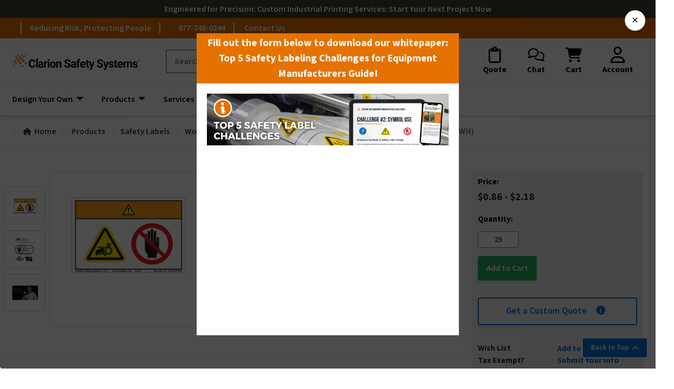

--- FILE ---
content_type: text/html; charset=UTF-8
request_url: https://www.clarionsafety.com/products/safety-labels/wordless-format-labels/warning-entanglement-hazard-label-wf2-010-wh
body_size: 78278
content:






<!DOCTYPE html>
<html class="no-js" lang="en">
    <head>
        <title>Warning/Entanglement Hazard Label (WF2-010-WH) | Clarion Safety Systems</title>
        <link rel="dns-prefetch preconnect" href="https://cdn11.bigcommerce.com/s-za3wv" crossorigin><link rel="dns-prefetch preconnect" href="https://fonts.googleapis.com/" crossorigin><link rel="dns-prefetch preconnect" href="https://fonts.gstatic.com/" crossorigin>
        <meta property="product:price:amount" content="0.86" /><meta property="product:price:currency" content="USD" /><meta property="og:url" content="https://www.clarionsafety.com/products/safety-labels/wordless-format-labels/warning-entanglement-hazard-label-wf2-010-wh" /><meta property="og:site_name" content="Clarion Safety Systems" /><meta name="keywords" content="warning labels, safety symbols, hazard labels, safety stickers,clarionsafety, clarion labels, safety stickers, safety labels, machine labels"><meta name="description" content="Clarion Safety Systems is your source for labels and signs with 25 years experience in safety. Check out our Warning/Entanglement Hazard Label (WF2-010-WH) safety labels today!"><link rel='canonical' href='https://www.clarionsafety.com/products/safety-labels/wordless-format-labels/warning-entanglement-hazard-label-wf2-010-wh' /><meta name='platform' content='bigcommerce.stencil' /><meta property="og:type" content="product" />
<meta property="og:title" content="Warning/Entanglement Hazard Label (WF2-010-WH)" />
<meta property="og:description" content="Clarion Safety Systems is your source for labels and signs with 25 years experience in safety. Check out our Warning/Entanglement Hazard Label (WF2-010-WH) safety labels today!" />
<meta property="og:image" content="https://cdn11.bigcommerce.com/s-za3wv/products/20947/images/370727/WF2-010-WH__80503.1545327923.386.513.jpg?c=2" />
<meta property="fb:admins" content="webproject@clarionsafety.com" />
<meta property="pinterest:richpins" content="enabled" />
        
         

        <link href="https://cdn11.bigcommerce.com/s-za3wv/product_images/favicon.ico" rel="shortcut icon">
        <meta name="viewport" content="width=device-width, initial-scale=1">

        <script nonce="">
            document.documentElement.className = document.documentElement.className.replace('no-js', 'js');
        </script>

        <script>
    function browserSupportsAllFeatures() {
        return window.Promise
            && window.fetch
            && window.URL
            && window.URLSearchParams
            && window.WeakMap
            // object-fit support
            && ('objectFit' in document.documentElement.style);
    }

    function loadScript(src) {
        var js = document.createElement('script');
        js.src = src;
        js.onerror = function () {
            console.error('Failed to load polyfill script ' + src);
        };
        document.head.appendChild(js);
    }

    if (!browserSupportsAllFeatures()) {
        loadScript('https://cdn11.bigcommerce.com/s-za3wv/stencil/154db8f0-ddb8-013e-253f-42e0e4b19471/e/86d32ae0-be8d-013e-d5fe-3eae7eaa9ed6/dist/theme-bundle.polyfills.js');
    }
</script>
        <script nonce="">window.consentManagerTranslations = `{"locale":"en","locales":{"consent_manager.data_collection_warning":"en","consent_manager.accept_all_cookies":"en","consent_manager.gdpr_settings":"en","consent_manager.data_collection_preferences":"en","consent_manager.manage_data_collection_preferences":"en","consent_manager.use_data_by_cookies":"en","consent_manager.data_categories_table":"en","consent_manager.allow":"en","consent_manager.accept":"en","consent_manager.deny":"en","consent_manager.dismiss":"en","consent_manager.reject_all":"en","consent_manager.category":"en","consent_manager.purpose":"en","consent_manager.functional_category":"en","consent_manager.functional_purpose":"en","consent_manager.analytics_category":"en","consent_manager.analytics_purpose":"en","consent_manager.targeting_category":"en","consent_manager.advertising_category":"en","consent_manager.advertising_purpose":"en","consent_manager.essential_category":"en","consent_manager.esential_purpose":"en","consent_manager.yes":"en","consent_manager.no":"en","consent_manager.not_available":"en","consent_manager.cancel":"en","consent_manager.save":"en","consent_manager.back_to_preferences":"en","consent_manager.close_without_changes":"en","consent_manager.unsaved_changes":"en","consent_manager.by_using":"en","consent_manager.agree_on_data_collection":"en","consent_manager.change_preferences":"en","consent_manager.cancel_dialog_title":"en","consent_manager.privacy_policy":"en","consent_manager.allow_category_tracking":"en","consent_manager.disallow_category_tracking":"en"},"translations":{"consent_manager.data_collection_warning":"We use cookies (and other similar technologies) to collect data to improve your shopping experience.","consent_manager.accept_all_cookies":"Accept All Cookies","consent_manager.gdpr_settings":"Settings","consent_manager.data_collection_preferences":"Website Data Collection Preferences","consent_manager.manage_data_collection_preferences":"Manage Website Data Collection Preferences","consent_manager.use_data_by_cookies":" uses data collected by cookies and JavaScript libraries to improve your shopping experience.","consent_manager.data_categories_table":"The table below outlines how we use this data by category. To opt out of a category of data collection, select 'No' and save your preferences.","consent_manager.allow":"Allow","consent_manager.accept":"Accept","consent_manager.deny":"Deny","consent_manager.dismiss":"Dismiss","consent_manager.reject_all":"Reject all","consent_manager.category":"Category","consent_manager.purpose":"Purpose","consent_manager.functional_category":"Functional","consent_manager.functional_purpose":"Enables enhanced functionality, such as videos and live chat. If you do not allow these, then some or all of these functions may not work properly.","consent_manager.analytics_category":"Analytics","consent_manager.analytics_purpose":"Provide statistical information on site usage, e.g., web analytics so we can improve this website over time.","consent_manager.targeting_category":"Targeting","consent_manager.advertising_category":"Advertising","consent_manager.advertising_purpose":"Used to create profiles or personalize content to enhance your shopping experience.","consent_manager.essential_category":"Essential","consent_manager.esential_purpose":"Essential for the site and any requested services to work, but do not perform any additional or secondary function.","consent_manager.yes":"Yes","consent_manager.no":"No","consent_manager.not_available":"N/A","consent_manager.cancel":"Cancel","consent_manager.save":"Save","consent_manager.back_to_preferences":"Back to Preferences","consent_manager.close_without_changes":"You have unsaved changes to your data collection preferences. Are you sure you want to close without saving?","consent_manager.unsaved_changes":"You have unsaved changes","consent_manager.by_using":"By using our website, you're agreeing to our","consent_manager.agree_on_data_collection":"By using our website, you're agreeing to the collection of data as described in our ","consent_manager.change_preferences":"You can change your preferences at any time","consent_manager.cancel_dialog_title":"Are you sure you want to cancel?","consent_manager.privacy_policy":"Privacy Policy","consent_manager.allow_category_tracking":"Allow [CATEGORY_NAME] tracking","consent_manager.disallow_category_tracking":"Disallow [CATEGORY_NAME] tracking"}}`;</script>

        <script nonce="">
            window.lazySizesConfig = window.lazySizesConfig || {};
            window.lazySizesConfig.loadMode = 1;
        </script>
        <script nonce="" async src="https://cdn11.bigcommerce.com/s-za3wv/stencil/154db8f0-ddb8-013e-253f-42e0e4b19471/e/86d32ae0-be8d-013e-d5fe-3eae7eaa9ed6/dist/theme-bundle.head_async.js"></script>
        
        <link href="https://fonts.googleapis.com/css?family=Source+Sans+3:700,400,500,600&display=block" rel="stylesheet">
        
        <script nonce="" async src="https://cdn11.bigcommerce.com/s-za3wv/stencil/154db8f0-ddb8-013e-253f-42e0e4b19471/e/86d32ae0-be8d-013e-d5fe-3eae7eaa9ed6/dist/theme-bundle.font.js"></script>

        <link data-stencil-stylesheet href="https://cdn11.bigcommerce.com/s-za3wv/stencil/154db8f0-ddb8-013e-253f-42e0e4b19471/e/86d32ae0-be8d-013e-d5fe-3eae7eaa9ed6/css/theme-208ec220-ddb8-013e-da60-76c46ad49901.css" rel="stylesheet">

            <link data-stencil-stylesheet href="https://cdn11.bigcommerce.com/s-za3wv/stencil/154db8f0-ddb8-013e-253f-42e0e4b19471/e/86d32ae0-be8d-013e-d5fe-3eae7eaa9ed6/css/csds-product-208ec220-ddb8-013e-da60-76c46ad49901.css" rel="stylesheet">
    <link data-stencil-stylesheet href="https://cdn11.bigcommerce.com/s-za3wv/stencil/154db8f0-ddb8-013e-253f-42e0e4b19471/e/86d32ae0-be8d-013e-d5fe-3eae7eaa9ed6/css/csds-product-add-to-cart-modal-208ec220-ddb8-013e-da60-76c46ad49901.css" rel="stylesheet">


        <!-- Start Tracking Code for analytics_siteverification -->

<meta name="google-site-verification" content="AgEUBC2yYhUZIgSJ4b7XU-IuTVpaoW3jvKyVuc4nI30" />
<meta name="google-site-verification" content="PPcfniXX_9gsQU4ENb0xfqk7CY5OTA6PbWZBRGDTxxQ" />

<!-- End Tracking Code for analytics_siteverification -->

<!-- Start Tracking Code for analytics_visualwebsiteoptimizer -->

<style>
#field_34Input, #field_34Input-label { display: none !important;}
</style>

<!-- End Tracking Code for analytics_visualwebsiteoptimizer -->


<script src="https://www.google.com/recaptcha/api.js" async defer></script>
<script type="text/javascript">
var BCData = {"product_attributes":{"sku":"WF2-010-WH","upc":null,"mpn":null,"gtin":null,"weight":null,"base":true,"image":null,"price":{"without_tax":{"formatted":"$0.86","value":0.86,"currency":"USD"},"tax_label":"Tax","price_range":{"min":{"without_tax":{"formatted":"$0.86","value":0.86,"currency":"USD"},"tax_label":"Tax"},"max":{"without_tax":{"formatted":"$2.18","value":2.18,"currency":"USD"},"tax_label":"Tax"}}},"stock":null,"instock":true,"stock_message":null,"purchasable":true,"purchasing_message":null,"call_for_price_message":null}};
</script>
<script src='https://searchserverapi.com/widgets/bigcommerce/init.js?api_key=1n9A4j3Y8U' async></script>
<script data-cfasync="false" data-dd-sm-ignore="true" data-cookieconsent="ignore" id="wsa-tag-manager-tags" nonce="">
</script >

</script>
<script data-cfasync="false" data-dd-sm-ignore="true" data-cookieconsent="ignore" id="wsa-tag-manager-javascript-h-test" nonce="">!function(w,d){if(d.location.href.indexOf('showHidden=true')<0&&d.location.href.indexOf('shogun.page/previews')<0){w.TagRocket=w.TagRocket||{};var T=w.TagRocket;T.teh=[];w.onerror=function(m,s,l,c,e){T.teh.push((l?(l+' '):'')+(c?(c+' '):'')+m+(m.colno?(':'+m.colno):'')+(s?(' '+s):''));};function a(s){var e=d.createElement('script'),h=d.getElementsByTagName('head')[0];e.appendChild(d.createTextNode(s));h.insertBefore(e,h.firstChild)}a('()=>{};window.arrowFunctions=1');a('async function a(){};window.asyncFunctions=1');var m=new Date().toISOString(),q='wsa-tag-manager-javascript-',z;T.tah=function(s,e){if(w.console)console.error('Tag Rocket h: '+s,e);};p=function(){if(!T.ts&&!d.getElementById(q+'second'))T.tah('Header Script Missing');else if(!T.tss)T.tah('Header Script Failure1');else if(!T.ts)T.tah('Header Script Failure2');if(!T.tm&&!d.getElementById(q+'main'))T.tah('Footer Script Missing');else if(!T.tm)T.tah('Footer Script Failure')};if(w.addEventListener)w.addEventListener('DOMContentLoaded',p);else w.attachEvent('onDOMContentLoaded',p)}}(window,document)</script>               
<script data-cfasync="false" data-dd-sm-ignore="true" data-cookieconsent="ignore" id="wsa-tag-manager-javascript-second" nonce="">
/*
    Web Site Advantage: Tag Rocket App 1 of 2 Head [1.94.78701]
    https://bigcommerce.websiteadvantage.com.au/tag-rocket/
    Copyright (C) 2020 - 2025 Web Site Advantage
*/

(async (w,d)=>{if(d.location.href.indexOf('showHidden=true')<0&&d.location.href.indexOf('shogun.page/previews')<0){w.TagRocket=w.TagRocket||{};var T=w.TagRocket;T.tss=1;T.tags='gads|ga4|bing|facebook|twitter';T.scc='US-OH';T.seu='false';T.l='';T.tags='gads|ga4|bing|facebook|twitter';T.a=function(s,e,c,o){if(w.console)console.error('Tag Rocket: '+s+': '+e,o||'')};T.eq=T.eq||[];if(w.addEventListener){w.addEventListener('error',function(){T.ef.apply(T,arguments)},{passive:!0,capture:!1});}else if(w.attachEvent){w.attachEvent('onerror',function(){T.ef.apply(T,arguments)});}if(!T.ef){T.ef=function(){T.eq.push(arguments)}};if(!T.cf){T.cq=T.cq||[];T.cf=function(){T.cq.push(arguments)};if(w.console){T.ce=console.error;console.error=function(){T.ce.apply(console,arguments);T.cf.apply(T,arguments)}}};try{T.dP='NewPromotionsAdded';T.ei=[];T.ej=0;T.cE=()=>{T.eh((a)=>{a.forEach((b)=>{T.e(b.addedNodes,(c)=>{if(T.bF(c,T.bz)=='promotion'&&T.bE(c,'found')){T.ei.push(c)}T.e(T.ee(c,"["+T.bz+"='promotion']"),(e)=>{if(T.bE(e,'found')){T.ei.push(e)}})})});if(T.bn(T.ei)&&!T.ej){T.B(()=>{T.ej=T.aY(()=>{T.ej=0;T.f(T.dP,{elements:T.ei});T.ei=[];},100,'New Promotions Added')})}});};T.dZ=[];T.ea=0;T.eb=(a)=>{T.e(a,(b)=>{T.dZ=T.dZ.concat(T.bw(b));if(T.bF(b,T.bz)=='list'&&T.ed(b)&&T.bE(b,'found')){T.dZ.push(b)}T.e(T.ee(b,"["+T.bz+"='list']"),(c)=>{if(T.ed(c)&&T.bE(c,'found')){T.dZ.push(c)}})})};T.eg=()=>{T.B(()=>{if(T.bn(T.dZ)){if(T.ea)T.dV(T.ea);T.ea=T.aY(()=>{T.f(T.de,{elements:T.dZ});T.dZ=[];T.ea=0},500,'New Products Added')}})};T.cD=(e)=>{T.eh((f)=>{f.forEach((g)=>{T.eb(g.addedNodes);});T.eg();},e||d.body)};T.de='NewProductsAdded';T.bd='UserDataUpdated';T.ee=(a,b)=>{if(!a.querySelectorAll)return[];var c=a.querySelectorAll(b);if(Array.from)return Array.from(c);else return c};T.by=(a)=>{return T.ee(d,a)};T.ed=(a)=>{var b=T.bF(a,T.bA);return b&&!isNaN(parseInt(b,10))};T.U=(a)=>{return typeof a!=='undefined'&&a!==null};T.x=(a)=>{return a===0||(T.U(a)&&a!==''&&!isNaN(a))};T.er=(a)=>{var b=String.fromCodePoint;if(b){return b(a)}return ''};T.ep=(a,b,c)=>{var e=[].slice.call(a).map((f)=>{if(c||typeof(f)==='function')return f;try{return T.dp(f)}catch(g){if(Array.isArray(f)){return [].concat(f)}else return f}});if(T.bn(e)){e[0]=T.er(b)+' %cTag Rocket: %c'+e[0];e.splice(1,0,'color:none;');e.splice(1,0,'color:#28a300;')}return e};T.aL=function(){if(w.console)console.warn.apply(console,T.ep(arguments,0x1F6A8,1))};T.cO=(...a)=>{if(w.console)console.error.apply(console,T.ep(a,0x26A0,1))};T.al=(a,b)=>{return a.sort((c,e)=>{return e.price*e.quantity-c.price*c.quantity}).slice(0,b)};T.cV=(a,b,c,e)=>{var f,g=(h)=>{if(h>=T.bn(a))c&&c();else T.aY(async ()=>{await T.b('SB95',async ()=>{f=await b(a[h],h);if(typeof f!=='undefined')c&&c(f);else g(h+1)},1)},0,'Yield '+h+' '+e);};g(0)};T.M=async (a,b)=>{var c,e,f=T.bn(a);if(a&&f)for(c=0;c<f;c++){e=await b(a[c],c);if(typeof e!=='undefined')return e}};T.e=(a,b)=>{var c,e,f=T.bn(a);if(a&&f)for(c=0;c<f;c++){e=b(a[c],c);if(typeof e!=='undefined')return e}};T.dm=(a,b)=>{if(a&&T.bn(a))for(var c=0;c<T.bn(a);c++){if(a[c]===b)return true}};T.ek=(a,b,c)=>{a.setAttribute(b,c)};T.p=(a,b,c)=>{if(T.U(c)&&c!=='')a[b]=c};T.b=async function(a,b,c,e){try{c&&await b.apply(this,e)}catch(f){T.a(a,''+f,1,f)}};T.t=async function(a,b,c,e){try{c&&await b.apply(this,e)}catch(f){T.a(a,''+f,1,f)}};T.bH=function(a,b,c,e){var f=async ()=>{await T.b.call(this,'SB24',c,1,arguments)};if(b==T.X&&d.readyState!="loading"){T.aY(f,0,T.X)}else{e=e||{};if(!T.U(e.passive)){e.passive=!0;}a.addEventListener&&a.addEventListener(b,f,e)}};T.W=(a,b)=>{T.bH(w,a,async (a)=>{if(!b.done){b.done=1;await b(a)}},{once:!0})};T.aZ=(a,b)=>{try{return JSON.stringify(a,b)}catch(c){throw ''+T.aZ.caller+' '+c}};T.cn=(a)=>{return a&&JSON.parse(a)};T.dp=(a)=>{return T.cn(T.aZ(a))};T.ds=(a)=>{return T.aZ(a)=='{}'};T.Z=function(a){var b=Object(a),c,e,f,g=arguments;for(c=1;c<g.length;c++){e=g[c];if(e!=null){for(f in e){if(Object.prototype.hasOwnProperty.call(e,f))b[f]=e[f];}}}return b;};T.bn=(a)=>{return a.length};T.bK=(a)=>{try{if(!localStorage||T.eo)return !1;return localStorage.removeItem(a)}catch(b){T.a('SB63','Incognito Safari has blocked localStorage. This stops us tracking things like add to cart events',1,b);T.eo=!0}};T.bI=(a)=>{try{if(!localStorage||T.eo)return !1;return localStorage.getItem(a)}catch(b){T.a('SB61','Incognito Safari has blocked localStorage. This stops us tracking things like add to cart events',1,b);T.eo=!0}};T.bJ=(a,b)=>{try{if(!localStorage||T.eo)return !1;localStorage.setItem(a,b)}catch(c){T.a('SB60','Incognito Safari has blocked localStorage. This stops us tracking things like add to cart events',1,c);T.eo=!0}};T.av=(a)=>{var b=d.cookie.match(new RegExp('(^| )'+a+'=([^;]+)')),c=b&&unescape(b[2])||'';return c=='deleted'?'':c};T.R=(a)=>{var b=w.performance;return b&&b.getEntriesByType&&b.getEntriesByType(a)};T.Q=()=>{var a=navigator;return a.connection||a.mozConnection||a.webkitConnection};T.O=(a,b,c)=>{return (a||'').replace(b,c||'')};T.ay=(a)=>{return (a||'').trim().toLowerCase()};T.br=(a)=>{return T.O(T.O(T.ay(a),/([^a-z0-9 _])/g),/ +/g,'_')};T.dB=(a,b)=>{return a.indexOf(b)>=0};T.S=(a,b)=>{b=b||255;if(!a)return '(missing)';a=T.O((''+a).trim(),/ *(\r\n|\n|\r) */gm,' ');if(T.bn(a)<=b)return a;return a.substring(0,b-3)+'...'};T.cP=(a,b)=>{var c='',e='';switch(b){case 'AU':c='0011';e='61';break;case 'US':case 'CA':c='011';e='1';break;case 'GB':c='011';e='44';break;case 'IT':c='00';e='39';break;}a=T.O(a,/[^\d+]+/g);if(c)a=T.O(a,new RegExp('^'+c),'+');if(a[0]!='+'&&e){a='+'+T.O(e+a,/^0/);}return a};T.bG=(a,b)=>{return a.hasAttribute(b)};T.bF=(a,b)=>{if(a.getAttribute)return T.S(a.getAttribute(b))};T.bE=(a,b)=>{var c='data-tagrocket-'+b;if(T.bG(a,c))return 0;T.ek(a,c,'1');return 1};T.bN=(a,b,c,e)=>{var f=setInterval(async ()=>{await T.b(a,async ()=>{try{await c()}catch(g){if(b)clearInterval(f);throw g}},1)},e);return f};T.cB=(a,b,c,e)=>{if(a)T.dV(a);return T.aY(b,c,e)};T.dV=(a)=>{clearTimeout(a)};T.aY=(a,b,c)=>{return setTimeout(a,b,'Tag Rocket '+(c||''))};T.bT=(a,b,c)=>{T.dy('query getCartMetafields{site{cart{metafields(namespace:"bc_storefront" keys:["'+b+'"]){edges{node{entityId}}}}}}',(e,f)=>{T.t('SB82',()=>{if(e>0){var g='createCartMetafield',h='',i=f?.data?.site?.cart?.metafields?.edges;if (i&&i.length){g='updateCartMetafield';h=' metafieldEntityId:'+i[0].node.entityId}T.dy('mutation '+g+'{cart{'+g+'(input:{cartEntityId:"'+a+'" data:{key:"'+b+'" value:"'+T.aZ(c).replace(/"/g,'\\"')+'"}'+h+'}){metafield{id entityId key value}errors{...on Error{message}}}}}',(e,j)=>{T.t('SB83',()=>{if(e>0){}},1)})}},1)})};T.em=(a)=>{T.cI.appendChild(a)};T.en=(a,b,c)=>{if(d.querySelector('link[rel="preload"][href="'+a+'"]'))return;c=c||{};c.rel='preload';c.href=a;if(T.cL)c.nonce=T.cL;c.as=b;T.el('link',c)};T.el=(a,b,c)=>{b=b||{};if(b.onvisible&&d.hidden){T.W('visibilitychange',()=>{T.el(a,b,c)});return};var e=d.createElement(a),f;if(b.id&&d.getElementById(b.id))return;for(var g in b){T.ek(e,g,b[g])}e.onload=e.onreadystatechange=()=>{f=e.readyState;if(!f||f=='loaded'||f=='complete'){if(c)c();c=null}};T.em(e);return e};T.du=(a,b)=>{if(!T.cK){if(d.querySelector('link[rel="preconnect"][href="'+a+'"]'))return;b=b||{};b.rel='preconnect';b.href=a;T.el('link',b);b.rel='dns-prefetch';T.el('link',b)}};T.dt=(a)=>{T.el('style',{type:'text/css'}).appendChild(d.createTextNode(a));};T.aK=(a,b,c)=>{b=b||{};b.src=a;if(!T.U(b.async))b.async=!0;if(T.cL)b.nonce=T.cL;if(!T.U(b.onvisible))b.onvisible=!0;if(T.pageType!='orderconfirmation'||T.d.updated){T.el('script',b,c)}else{T.o(T.bd,()=>{T.el('script',b,c)})}};T.dH=(a)=>{if(T.bG(a,'data-list-name'))return T.bF(a,'data-list-name');if(a.parentElement)return T.dH(a.parentElement)};T.T=()=>{var a=d.querySelector('head meta[name="description"]');if(a)return T.bF(a,'content');};T.cN=(a)=>{var b=w.location.href.match(new RegExp('[?&]'+a+'=([^&]*)'));return decodeURIComponent(b&&b[1]||'')};T.eh=(a,b,c)=>{if(w.MutationObserver)T.W(T.X,()=>{c=c||{childList:!0,subtree:!0};b=b||d.body;if(!b)throw 'no target';new MutationObserver(a).observe(b,c)})};T.dP='NewPromotionsAdded';T.ei=[];T.ej=0;T.cE=()=>{T.eh((a)=>{a.forEach((b)=>{T.e(b.addedNodes,(c)=>{if(T.bF(c,T.bz)=='promotion'&&T.bE(c,'found')){T.ei.push(c)}T.e(T.ee(c,"["+T.bz+"='promotion']"),(e)=>{if(T.bE(e,'found')){T.ei.push(e)}})})});if(T.bn(T.ei)&&!T.ej){T.B(()=>{T.ej=T.aY(()=>{T.ej=0;T.f(T.dP,{elements:T.ei});T.ei=[];},100,'New Promotions Added')})}});};T.dZ=[];T.ea=0;T.eb=(a)=>{T.e(a,(b)=>{T.dZ=T.dZ.concat(T.bw(b));if(T.bF(b,T.bz)=='list'&&T.ed(b)&&T.bE(b,'found')){T.dZ.push(b)}T.e(T.ee(b,"["+T.bz+"='list']"),(c)=>{if(T.ed(c)&&T.bE(c,'found')){T.dZ.push(c)}})})};T.eg=()=>{T.B(()=>{if(T.bn(T.dZ)){if(T.ea)T.dV(T.ea);T.ea=T.aY(()=>{T.f(T.de,{elements:T.dZ});T.dZ=[];T.ea=0},500,'New Products Added')}})};T.cD=(e)=>{T.eh((f)=>{f.forEach((g)=>{T.eb(g.addedNodes);});T.eg();},e||d.body)};T.de='NewProductsAdded';T.az='PromotionsVisible';T.dO=(a)=>{T.bv(T.az,a)};T.bt=(a,b)=>{var c,e=[];T.e(a.infos||a.items||a,(f)=>{c=f.product||f;if(!c.completed){e.push(c);}});if (T.bn(e)&&T.cN('showHidden')!='true'){T.a('SB55e',''+T.bn(e)+' incomplete products on '+b+' '+e[0].productId+' '+e[0].name,1,e);}};T.dK=(a,b)=>{var c="["+T.bz+"='list']["+T.bA+"='"+a+"']";if(b)c="[data-list-name='"+T.O(b,/['"\\]/g,'\\$&')+"'] "+c;return d.querySelector(c)};T.q='ProductsVisible';T.dM=(a,b)=>{if(T.aU||T.aV)a.search=T.aU||T.aV;T.bt(a,T.q);T.cY(T.q,a,b)};T.dW=(a)=>{T.t('SB19b',()=>{var b,c={},e;T.e(a,(f)=>{if(!f.seen){f.seen=1;b=f.callback.name+f.id;if(!c[b])c[b]=[];c[b].push(f)}});for(var g in c){e=c[g][0];e.callback({infos:c[g],list:e.list})}},1)};T.dY=0;T.dX=[];T.dR=(a)=>{a.visibleTime=0;if(!T.U(a.minVisibleTime))a.minVisibleTime=2e3;var b,c=new IntersectionObserver((e)=>{T.e(e,(f)=>{if(f.isIntersecting){a.lastVisible=new Date;a.trigger='visible';b=T.aY(()=>{c.disconnect();T.dX.push(a);if(T.dY)return;T.dY=T.aY(()=>{T.dY=0;if(T.bn(T.dX)){T.dW(T.dX);T.dX=[];}},1e3,'Visible Ticking')},a.minVisibleTime-a.visibleTime,'On First Visible')}else{if(b)T.dV(b);if(a.lastVisible){a.visibleTime+=new Date-a.lastVisible;a.lastVisible=0}}})},{threshold:[0.5]});c.observe(a.e)};T.dT=[];T.dU=0;T.dS=(a)=>{T.dT.push(a)};T.cF=()=>{T.t('SB18',()=>{var b,c,e=0,f=1,g=(a)=>{if(a.seen)return false;if(a.e&&a.e.getBoundingClientRect){try{b=a.e.getBoundingClientRect()}catch(h){}if(b){return b.top>-b.height/2&&b.left>-b.width/2&&b.bottom-b.height/2<=(w.innerHeight||d.documentElement.clientHeight)&&b.right-b.width/2<=(w.innerWidth||d.documentElement.clientWidth)}}return a.percent<T.dU},i=(j,k)=>{if(!k&&c)return;T.dV(c);c=T.aY(()=>{c=0;T.t('SB18a',()=>{l()},1)},j,'Scroll Tick '+k)} ,l=()=>{var m=[],n=1,o,p,q,r=d.body,s=d.documentElement;q=w.pageYOffset,p=w.innerHeight;if(r&&r.scrollHeight){if(f==1)f=r.scrollHeight;if(s.clientHeight)n=s.clientHeight;if(q&&p)n=q+p;}o=n/f;if(o>T.dU){T.dU=o;e=n;T.t('SB18b',()=>{T.e(T.dT,(a)=>{a.trigger='scroll '+o;if(g(a)&&T.bn(m)<=5)m.push(a)});if(T.bn(m)){T.dW(m);i(6e3,1)}},1);}};T.bH(d,'scroll',()=>{i(1e3,0);});T.W('load',()=>{l()})},1);};T.dN=(a)=>{if(a.e&&('IntersectionObserver' in window)){T.dR(a)}else{T.dS(a)}};T.dQ=(a,b,c,e)=>{if(T.dB(w.location.href,'googleusercontent.com')){c(0,'googleusercontent.com')}else{e=e||1;b=b||{};if(!w._bcCsrfProtectionPatched&&e<10){T.aY(()=>{T.dQ(a,b,c,e+1)},100,'Fetch Wait '+e)}else{w.fetch(a,b).then((f)=>{if(f.ok){f.text().then((g)=>{var h;try{h=T.cn(g)}catch(i){throw 'JSON parse error '+i+' '+a}try{c(h?1:0,h||'-empty-')}catch(i){throw 'onComplete error '+i+' '+a}})}else{if(e<12){T.aY(()=>{T.dQ(a,b,c,e+1)},1e3*e,'Fetch '+e)}else{T.a('SB30','Fetch '+e+' Last Fail '+a+' '+f.status,1,f);try{c(0,f.status)}catch(i){T.a('SB30b','Fetch '+a+' onComplete '+(j.message||j),1,j)}}}}).catch((j)=>{if(!j.message||!j.message.match(/^(cancel|annul|brochen|NetworkError when|Failed to fetch|취소됨)/)){if(e<12){T.aY(()=>{T.dQ(a,b,c,e+1)},1e3,'Fetch Error '+e+1)}else{T.a('SB29','Fetch '+e+' Last Error '+a+' '+(j.message||j),1,j);c(0,j.message||j)}}else c(-1,j.message||j)})}}};T.dy=(a,b)=>{var c='/graphql';if(w.fetch){T.dQ(c,{method:'POST',credentials:'same-origin',headers:{'Content-Type':'application/json',Authorization:'Bearer '+T.cM},body:T.aZ({query:a})},b)}else{T.a('SB47','fetch is not supported',1,{});}};T.bQ=(a,b)=>{if(w.fetch){T.dQ(a,{credentials:'include'},b)}else{T.a('SB47','fetch is not supported',1,{});}};T.bD=()=>{T.o(T.dP,(a)=>{T.bB(T.bC(a.elements))})};T.bB=(a)=>{T.e(a,(b)=>{if(!b.e)b.e=d.querySelector("["+T.bz+"='promotion']["+T.bA+"='"+b.id+"']");var c=b.location=='top'?0.1:0.9;if(b.e){if(T.bE(b.e,'registered')){T.dN({se: T.dL,id:'',e:b.e,promotion:b,percent:c,callback:T.dO});T.bH(b.e,'click',()=>{T.bv(T.aB,b)})}}else{T.dN({se: T.dL,id:'',e:b.e,promotion:b,percent:c,callback:T.dO})}})};T.aB='PromotionClicked';T.dJ=0;T.bp=(a,b)=>{T.dJ++;T.e(a.items,(c,e)=>{if(!b||T.dm(b,c)){c.e=c.e||T.dK(c.productId,a.listName);var f={se: T.dL,id:T.dJ,e:c.e,product:c,list:a};if(c.e){if(T.bE(c.e,'registered')){f.callback=T.dM;f.percent=e/T.bn(a.items);T.dN(f);T.bH(c.e,'click',()=>{if(!f.seen)T.dM({infos:[f],list:a});T.bv(T.ag,f);})}}else{f.callback=T.dM;f.percent=e/T.bn(a.items);T.dN(f);}}})};T.ag='ProductClicked';T.bC=(a)=>{var b,c,e,f,g=[];if(!a)a=T.by("["+T.bz+"='promotion']["+T.bA+"]");T.e(a,(h)=>{b=T.bF(h,T.bA);c=T.bF(h,'data-name');e=T.bF(h,'data-position');f={e:h};if(b)f.id=parseInt(b,10);if(c)f.name=c;if(e)f.location=e;g.push(f)});return g};T.bx=(a)=>{var b,c,e=[],f=T.dG(e,a);if(T.bn(e)){T.bo({reason:'List',items:e},(g)=>{for(b in f){c=f[b];if(T.cG)c.category=T.cG;T.bp(c,g.items)}})}};T.dF=[];T.dG=(a,b)=>{var c,e,f,g,h,i={},j,k,l,m,n,o,p=['{','blogid','pageid','categoryid','ssib'],q='data-tagrocket-searchprovider';T.e(b,(r)=>{j=T.dH(r)||'Page: '+T.cH;c=j.split(':')[0].trim();m=j;if(T.dB(m,':'))m=m.split(':')[1].trim();i[j]=i[j]||{id:T.br(j),type:c,listName:j,name:m,items:[]};n=T.dF[j]||0;f=T.bF(r,T.bA);e=T.bF(r,'data-product-price');l=T.bF(r,'data-product-category');g=T.bF(r,'data-name');h=T.bF(r,'data-product-brand');o=T.bF(r,'data-position');k={e:r,index:n};if(f)k.productId=parseInt(f,10);if(isNaN(k.productId)){if(!T.dI&&f&&p.some&&p.some((m)=>{f.indexOf(m)!=0})){T.dI=1;T.a('SB43','Page contains invalid '+T.bA+' value: '+f,1,r)}}else{T.bE(r,'found');if(T.x(e))k.price=parseFloat(e);if(l)k.category={path:l,breadcrumbs:[l]};if(T.bG(r,q))k.searchprovider=T.bF(r,q);if(T.k)k.currency=T.k;if(!isNaN(o))k.index=parseInt(o,10)-1;T.dF[j]=n+1;a.push(k);i[j].items.push(k)}});return i};T.ci=(a)=>{var b='(unknown)';if(a&&a.nodeName){b=T.ay(a.nodeName);if(b=='body')return 'html>body';if(b=='head')return 'html>head';if(a.id)return b+'#'+a.id;if(a.className&&T.bn(a.className))b+='.'+a.className.split(/[ ,]+/).join('.');if(a.parentElement)b=T.ci(a.parentElement)+'>'+b;return b}};T.r=(a,b)=>{if(isNaN(a))return a;if(!b)b=0;var c=Math.pow(10,b),e=Number.EPSILON||2.220446049250313e-16;return Math.round((a+e)*c)/c};T.F='GetValue';T.getProductId=(a,b,c,e,f)=>{var g={destination:a,type:b,item:c,itemGroupIdFormat:e,itemIdFormat:f},h=(c.isVariant&&f?f:e);if(c.type=='giftCertificate'){g.value=c.type}else{if(h.length>0)g.value=T.O(T.O(T.O(T.O(T.O(T.O(T.O(T.O(T.O(T.O(T.O((T.e(h.split('||'),(i)=>{if((!T.dB(i,'[[psku]]')||c.productSku)&&(!T.dB(i,'[[pmpn]]')||c.productMpn)&&(!T.dB(i,'[[pupc]]')||c.productUpc)&&(!T.dB(i,'[[pgtin]]')||c.productGtin)&&(!T.dB(i,'[[vname]]')||c.variantName)&&(!T.dB(i,'[[vid]]')||c.variantId)&&(!T.dB(i,'[[vsku]]')||c.variantSku)&&(!T.dB(i,'[[vmpn]]')||c.variantMpn)&&(!T.dB(i,'[[vupc]]')||c.variantUpc)&&(!T.dB(i,'[[vgtin]]')||c.variantGtin))return i})||'[[pid]]'),/\[\[pid\]\]/ig,c.productId),/\[\[pmpn\]\]/ig,c.productMpn),/\[\[pupc\]\]/ig,c.productUpc),/\[\[pgtin\]\]/ig,c.productGtin),/\[\[psku\]\]/ig,c.productSku),/\[\[vname\]\]/ig,c.variantName),/\[\[vid\]\]/ig,c.variantId),/\[\[vsku\]\]/ig,c.variantSku),/\[\[vmpn\]\]/ig,c.variantMpn),/\[\[vupc\]\]/ig,c.variantUpc),/\[\[vgtin\]\]/ig,c.variantGtin)}return T.f(T.F,g).value};T.bX=(a)=>{T.d.updated=!0;try{var b=a.billingAddress;T.p(b,'phone',T.cP(b.phone,b.countryCode));T.p(T.d,'email',T.ay(b.email));T.p(T.d,'phone',b.phone);T.p(T.d,'first_name',b.firstName);T.p(T.d,'last_name',b.lastName);T.p(T.d,'street',b.address1);T.p(T.d,'city',b.city);T.p(T.d,'state',b.stateOrProvince);T.p(T.d,'postal_code',b.postalCode);T.p(T.d,'country_code',b.countryCode);if(b.address2)T.d.street=(T.d.street?T.d.street+', ':'')+b.address2;}catch(c){T.a('SB56','Failed to update user data',1,c);}T.bv(T.bd,T.d);};T.bd='UserDataUpdated';T.dz=(a,b)=>{if(a.variants.edges){return T.e(a.variants.edges,(c)=>{if(c.node.entityId==b)return c.node})}};T.dA=(a)=>{var b='',c;T.e(a.options.edges,(e,f)=>{c=e.node;if(f)b+=', ';b+=c.displayName+':';T.e(c.values.edges,(g)=>{b+=' '+g.node.label})});return b};T.dw='ProductDataGathered';T.dx='CartDataGathered';T.bo=(a,b)=>{T.t('SB26c',()=>{var c=a.cart,e,f,g,h,i=[],j=[],k=T.cN('showHidden')=='true',l=(i)=>{a.requests++;var m=i.slice(0,25),n=j.filter((o)=>{return T.dm(m,o.p)&&!T.dm(n,o.v)}).map((o)=>{return o.v});f='query Products{site{';if(h){f+='id:product(entityId:'+e[0].productId+'){entityId sku mpn upc gtin} product(sku:'+T.aZ(h)+'){'}else{f+='products(first:25 entityIds:'+T.aZ(m)+'){edges{node{'}f+='entityId sku name path defaultImage {url (width: 1000)}mpn upc gtin brand {name} categories{edges{node{name entityId breadcrumbs(depth:10 first:50){edges{node{name}}}}}}';if(c&&T.bn(n)){if(T.bn(n)>250)T.a('SB26','Can only get 250 variants. There are '+T.bn(n),1,n);f+='variants(first:250 entityIds:'+T.aZ(n.slice(0,250))+'){edges{node{entityId mpn upc gtin options(first:50){edges{node{displayName values(first:50){edges{node{label}}}}}}}}}';}f+='twoVariants:variants(first:2){edges{node{entityId sku}}}';f+='customFields(first:50){edges{node{name value}}}';if(!h)f+='}}';f+='}}}';T.dy(f,(p,q)=>{T.t('SB32',()=>{if(p>0){if(q.errors&&T.bn(q.errors))throw 'graphql '+q.errors[0].message;T.e(e,(o)=>{var r,s,t,u,v,x,y,z,aa,ab,ac,ad;if(h){x=q?.data?.site?.product;y=q?.data?.site?.id?.sku;z=q?.data?.site?.id?.mpn;aa=q?.data?.site?.id?.upc;ab=q?.data?.site?.id?.gtin;delete o.productSku}else{ac=q?.data?.site?.products?.edges;if(!ac)T.a('SB32x',T.aZ(q),1,q);x=T.e(ac,(ae)=>{if(!ae||!ae.node)T.a('SB32z',T.aZ(q),1,q);if(ae&&ae.node&&ae.node.entityId==o.productId)return ae.node});if(x)y=x.sku}if(x){o.completed=!0;var af,ag=[],ah=o.sku,ai=x.name,aj=x.path,ak=x.defaultImage,al=x.mpn,am=x.upc,an=x.gtin,ao=x.brand,ap=o.variantId;ah=ah||h;if(y)o.productSku=y;if(ah&&y!=ah)o.variantSku=ah;if(ai)o.name=ai;if(ak){o.defaultImage=ak;if(ak.url)ak.data=T.O(ak.url,'/1000w/','/{:size}/')};if(aj)o.url=T.cJ+aj;if(h){if(z)o.productMpn=z;else delete o.productMpn;if(aa)o.productUpc=aa;else delete o.productUpc;if(ab)o.productGtin=ab;else delete o.productGtin;if(al&&z!=al)o.variantMpn=al;if(am&&aa!=am)o.variantUpc=am;if(an&&ab!=an)o.variantGtin=an;}else{if(al)o.productMpn=al;if(am)o.productUpc=am;if(an)o.productGtin=an;}if(ao&&ao.name)o.brand=ao.name;if(ap&&c){ad=T.dz(x,ap);if(ad){if(ad.options)o.variantName=T.dA(ad);if(ad.mpn)o.variantMpn=ad.mpn;if(ad.upc)o.variantUpc=ad.upc;if(ad.gtin)o.variantGtin=ad.gtin}else{T.a('SB27','Failed to get extra variant information for variant: '+ap,1,x);o.variantName='(id='+ap+')'}};o.isVariant=(ah&&(!y||y!=ah))==!0;o.customFields=x?.customFields?.edges.map((ae)=>{return ae.node});v=x?.twoVariants?.edges;if(T.bn(v)>0){af=v[0].node;if(!o.isVariant)o.hasVariants=T.bn(v)>1||!(o.productSku==af.sku||af.sku=='');if(T.bn(v)<2&&!o.variantId)o.variantId=af.entityId};o.categories=ag;t=x?.categories?.edges;T.e(t,(aq)=>{if(!aq||!aq.node){T.a('SB32c',T.aZ(t),1,t)}else{s={id:aq.node.entityId,name:aq.node.name,breadcrumbs:[]};ag.push(s);u=aq?.node?.breadcrumbs?.edges;if(!u){T.a('SB32b',T.aZ(t),1,t)}else{T.e(u,(ar)=>{s.breadcrumbs.push(ar.node.name);});s.path=s.breadcrumbs.join("/");if(!r||r.id>s.id)r=s}}});o.category=r}})}else{if(T.pageType!='orderconfirmation'&&p==0)T.a(a.reason,'Failed to get extra information for '+T.bn(m)+',ok='+p+',status='+q,1,m)}if(T.bn(i)>25){l(i.slice(25))}else{if(p>0&&!c&&!T.dB(w.location.href,'translate.goog')){var as=[];T.e(e,(o)=>{if(!o.completed)as.push(o)});if(T.bn(as)&&!k){if(g)T.a('SB55d','Could not get extra product data for URL sku '+g,1,{issues:as,items:e});else if(h)T.a('SB55a','Could not get extra product data for sku '+h,1,{issues:as,items:e});else T.a('SB55b',a.reason+' '+a.requests+' Could not get extra product data for '+T.bn(as)+' out of '+T.bn(e)+' items. '+as[0].productId,1,{issues:as,items:e});T.a('SB55c',T.aZ(q),1,q)}}if(a.reason==T.w&&T.bn(e)&&!e[0].variantId&&T.dC)e[0].variantId=T.dC;T.B(()=>{delete a.cart;T.f(T.dw,a);if(c){c.items=a.items;delete a.items;a.cart=c;T.f(T.dx,a);a.items=a.cart.items}b(a)})}},1)})};if(a.reason==T.w){g=T.cN('sku');h=a.items[0].sku||g;}if(c){c.items=[];var at=c.lineItems;if(at)T.e([].concat(at.physicalItems,at.digitalItems,at.giftCertificates),(au)=>{if(c.currency&&c.currency.code)au.currency=c.currency.code;if(!T.x(au.price))au.price=au.salePrice;if(!T.x(au.price))au.price=au.list_price;if(au.type=='giftCertificate'){au.price=au.amount;au.productId='giftCertificate';au.quantity=1;au.isTaxable=au.taxable;au.completed=!0}if(au&&!au.parentId)c.items.push(au)});else{T.a('SB26b','Missing lineItems '+a.reason+' '+T.aZ(a.response||c),1,c);return}}e=a.items||c.items;a.items=e;if(c)c.items=e;T.products=T.products||[];T.products.push(e);var av=0;if(c){if(T.k&&!c.currency)c.currency={code:T.k};var aw,ax=c.baseAmount,ay=c.cartAmount,az=c.coupons;if(ax&&ay)c.totalDiscount=ax-ay;if(az)c.couponCodes=az.map((ba)=>{return ba.code}).join(', ')}T.e(e,(o)=>{var bb=o.discountAmount,bc=o.couponAmount;if(!o.productId&&o.product_id)o.productId=o.product_id;if(!o.variantId&&o.variant_id)o.variantId=o.variant_id;aw=0;if(bb)aw+=bb;if(bc){aw+=bc;if(c&&c.couponCodes)o.couponCodes=c.couponCodes}if(aw){o.totalDiscount=aw;av+=aw}if(o.type!='giftCertificate'&&o.productId&&!T.dm(i,o.productId))i.push(o.productId);if(o.variantId)j.push({p:o.productId,v:o.variantId});});if(c&&c.orderAmount)c.totalDiscount=(c.discountAmount||0)+av;if(!T.bn(i)){T.B(()=>{b(a)})}else{a.requests=0;l(i);}},1)};T.t('SB33',()=>{var a=w?.prototype,b=a?.send,c=a?.open,e=w.fetch;if(!T.xe){if(c){a.open=function(f,g){this.rurl=g;return c.apply(this,arguments)}}if(b&&b.apply){a.send=function(){var h=this;T.bH(h,'readystatechange',()=>{if(h.readyState==4&&(h.status>399||h.status==0)){T.xe(h)}});return b.apply(this,arguments)}}}T.xq=T.xq||[];T.xe=(i)=>{T.xq.push(i)};if(!T.fe){if(e&&e.apply){w.fetch=function(g){/*This detects fetch errors.Please look up the stack for the real cause of the error*/return e.apply(this,arguments).then((j)=>{if(j.status>399)T.fe({type:'status',url:j.url,message:j.status});return j}).catch((k)=>{T.fe({type:T.aJ,url:g.url||g,message:k.stack||k.message||k});throw k})}}}T.fq=T.fq||[];T.fe=(l)=>{T.fq.push(l)};},1);T.cC=()=>{var a=0,b=0;T.dD='XMLHttpRequestResponseError';T.xe=(c)=>{a++;if(T.cI){T.cI.dataset.xhrErrors=a;T.cI.dataset.xhrErrorsInfo=(T.cI.dataset.xhrErrorsInfo||'')+' '+(c.responseURL||c.rurl)+' '+c.status+' '+c.statusText+' '+c.readyState;};if(d.visibilityState!='hidden'&&a<6)T.bv(T.dD,c)};if(T.xq){T.e(T.xq,(c)=>{T.xe(c)})}T.dE='FetchResponseError';T.fe=(e)=>{if(T.cI){T.cI.dataset.fetchErrors=b;T.cI.dataset.fetchErrorsInfo=(T.cI.dataset.fetchErrorsInfo||'')+' '+e.url+' '+T.S(e.message,30);};if(!(e.type==T.aJ&&d.visibilityState=='hidden')){b++;if(b<6)T.bv(T.dE,e)}};if(T.fq){T.e(T.fq,(e)=>{T.fe(e)})}};T.cards=[];T.bw=(a)=>{var b=[],c,e;T.e(['id^="snize-product-"'],(f)=>{T.e(T.ee(a,'['+f+']'),(g)=>{e=g.closest('.snize-search-results-main-content');if(e){c=g.closest('.product-card')||g;if(T.bE(c,'found')){var h=T.bF(g,'id'),i;if(h){i=h.match(/\d+/);if(i&&i.length)T.ek(c,T.bA,i[0])}T.ek(c,T.bz,'list');T.ek(c,'data-tagrocket-searchprovider','Searchanise');b.push(c)}}});});if(T.bn(b))T.cards.push({node:a,cards:b});return b};T.bm=()=>{return T.by("["+T.bz+"]["+T.bA+"]").length>0};T.bR=(a)=>{if(!localStorage)return;T.B(()=>{var b,c,e,f=T.cn(T.bI('wsa-c')),g=f||{version:'n/a'},h,i,j={};T.ca=0;T.e(a.items,(k)=>{var l=k.productSku,m=k.variantName,n=k.brand,o=k.sku,p=k.quantity;if(T.ca<3){b='id.'+k.id+'.p'+k.productId;if(k.variantId)b+='.v'+k.variantId;c={productId:k.productId,quantity:p,price:k.price,name:k.name,category:k.category};if(l)c.productSku=l;if(m)c.variantName=m;if(n)c.brand=n;if(o)c.sku=o;e=p;i=g[b];if(i)e-=i.quantity;e&&T.bZ(e,k,a);j[b]=c}g[b]=null});j.version='1.0';T.bJ('wsa-c',T.aZ(j));for(h in g){i=g[h];i&&i.quantity&&T.bZ(-i.quantity,i,a)}});};T.bH(w,'visibilitychange',()=>{if(T.bn(T.dX)){T.dW(T.dX);T.dX=[]}});T.cQ=[];T.o=function(a,b,c,e){if(!a){T.a('On event missing event text: '+c,'');return};if(!c)c=a;if(T.bn(arguments)<4)e=!0;if(!a||(!e&&e!=false)||!c||!b){T.a('OnEvent bad data',a,b,c,e)}T.cQ.push({r:new RegExp(a),c:b,s:c,p:e})};T.cR=[];T.on=(a,b)=>{if(!a)T.a('On event missing eventRegexText');if(!b)T.a('On event missing callback');T.cR.push({r:new RegExp(a),c:b,s:'C'+T.bn(T.cR),p:!0})};T.cS=(f,g,h)=>{T.e(f,(i)=>{if(i.r.test(g))T.t(i.s,i.c,i.p,[h,g])})};T.cT=async (f,g,h)=>{await T.M(f,async (i)=>{if(i.r.test(g))await T.b(i.s,i.c,i.p,[h,g])})};T.cU=(f,g,h,b)=>{T.cV(f.filter((i)=>{return i.r.test(g)}),async (i)=>{await T.b(i.s,i.c,i.p,[h,g])},b,g)};T.aM=(g,h)=>{h.cancelDataLayerEvents=h.cancelDataLayerEvents||!1;T.cS(T.cR,g,h);if(!h.cancelBuiltInEvents)T.cS(T.cQ,g,h);if(!h.cancelDataLayerEvents){w.dataLayer.push({event:'tagRocket'+g,tagRocketData:h})}return h};T.cW=(g,h,b)=>{h.cancelDataLayerEvents=h.cancelDataLayerEvents||!1;T.cU(T.cR,g+' custom events',h,()=>{if(!h.cancelBuiltInEvents)T.cU(T.cQ,g+' built in events',h,()=>{if(!h.cancelDataLayerEvents){w.dataLayer.push({event:'tagRocket'+g,tagRocketData:h})}b&&b(h)});else{if(!h.cancelDataLayerEvents){w.dataLayer.push({event:'tagRocket'+g,tagRocketData:h})}b&&b(h)}});};T.cX=async (g,h)=>{h.cancelDataLayerEvents=h.cancelDataLayerEvents||!1;await T.cT(T.cR,g,h);if(!h.cancelBuiltInEvents)await T.cT(T.cQ,g,h);if(!h.cancelDataLayerEvents){w.dataLayer.push({event:'tagRocket'+g,tagRocketData:h})}return h};T.f=(g,h)=>{h.cancelBuiltInEvents=!1;return T.aM(g,h)};T.bv=(g,h)=>{T.B(()=>{T.f(g,h)})};T.cY=(g,h,b)=>{h.cancelBuiltInEvents=!1;T.cW(g,h,(j)=>{b&&b(j)})};T.bu=async (g,h)=>{h.cancelBuiltInEvents=!1;return await T.cX(g,h)};T.aD=(g,h)=>{h.cancel=!1;T.aM(g,h);return !h.cancel};T.cZ=async (g,h)=>{h.cancel=!1;await T.cX(g,h);return !h.cancel};T.d={};T.userData=T.d;T.userDataUpdated=()=>{T.bv(T.bd,T.d)};T.d.customer_group_name="Default";T.d.customer_group_id='2';T.cG='';T.app={a:'3.46.32',v:'1.94.78701',d:'2025/10/30 16:05'};T.k='USD';T.ao='USD';T.cH="Warning/Entanglement Hazard Label (WF2-010-WH) | Clarion Safety Systems";T.cI=d.getElementsByTagName('head')[0];T.bz='data-event-type';T.bA='data-entity-id';T.X='DOMContentLoaded';T.aJ='exception';T.instantLoad='';T.dataTagEnabled='false';T.n='page_view';T.j='config';T.N='event';T.pageType='product';T.cJ='https://www.clarionsafety.com';T.cK=false;T.cL="";T.g='allow_enhanced_conversions';T.cM="eyJ0eXAiOiJKV1QiLCJhbGciOiJFUzI1NiJ9.eyJjaWQiOlsxXSwiY29ycyI6WyJodHRwczovL3d3dy5jbGFyaW9uc2FmZXR5LmNvbSJdLCJlYXQiOjE3NzAwMzU2MzksImlhdCI6MTc2OTg2MjgzOSwiaXNzIjoiQkMiLCJzaWQiOjcyMzEzMiwic3ViIjoiQkMiLCJzdWJfdHlwZSI6MCwidG9rZW5fdHlwZSI6MX0.kP4GGCoasmLep6IosZSkY6UgKGYKxoVufqYcErdiHg1L2wjUe72b9XJRgOuwfRKSy0oSNIg_b4cEwEKyesxNpg";T.aU=T.cN('search_query');if(!T.aU)T.aU=T.cN('search_query_adv');if(!T.aU)T.aU=T.cN("q");if(!T.aU)T.aU=T.cN("search-results-page");if(T.aU)T.pageType=T.pageType+'_search';T.V=T.U(d.hidden)?''+d.hidden:'unknown';w.dataLayer=w.dataLayer||[];T.da=[];T.gq=[];T.gp=[];T.K=async ()=>{if(!T.db&&T.dc){T.db=!0;try{while(T.bn(T.da)){var a=T.da[0];T.da.splice(0, 1);await gtag.apply(null,a)}while(T.bn(T.gq)){var a=T.gq[0];T.gq.splice(0, 1);await gtag.apply(null,a)}if(T.dd){while(T.bn(T.gp)){var a=T.gp[0];T.gp.splice(0, 1);await gtag.apply(null,a)}}}finally{T.db=!1;}}};T.I=async (b)=>{if(!w.gtag||!w.gtag.tagrocket){w.gtag=async function(c,e,f){var a=arguments;if(T.dc){var g=f&&f.send_to||[],h=Array.isArray(g)?g:[g],i=["g-g92c4l5fft","tagrocket","googleanalyticsfour"];if(c==T.j&&e&&i.includes(e.toLowerCase())&&(f&&f.send_page_view===!1)!=!0){T.dd=!0;}if(c==T.N){if(e==T.n){if(!T.bn(h)||h.some((j)=>{return i.includes(j.toLowerCase())})){T.dd=!0;}}else if(!T.dd&&(!T.bn(h)||h.some((j)=>{return i.includes(j.toLowerCase())}))){T.gp.push(a);return;}}if(await T.cZ('GtagCommandPending',{arguments:arguments})){try{if(TextEncoder){var s=new TextEncoder().encode(T.aZ(k)).byteLength;if(s>16e3)T.a('GT5','Gtag Payload Too Large g t s'+s,1,arguments)}}catch(l){}dataLayer.push(a);await T.cX('GtagCommandSent',{arguments:arguments})}}else{if(c=='consent')dataLayer.push(a);else T.da.push(a)}};w.gtag.tagrocket=!0;}};await T.I();dataLayer.splice(0).forEach(async (a)=>{await gtag.apply(null,a)});T.o(T.q,(a)=>{var b=[];T.e(a.infos,(c)=>{b.push(T.u({id:T.v(c.product)}))});T.m(a.search?'view_search_results':'view_item_list',{items:b})},'GA4',1);T.o(T.q,(a)=>{var b=[],c=a.list,e=c.listName,f={items:b},g;T.p(f,'currency',T.k);T.e(a.infos,(h)=>{g=T.ah(h.product,(h.e?'element':'stencil')+' '+h.trigger+' '+(h.product.searchprovider?h.product.searchprovider:''));if(g)b.push(g)});if(c.category&&c.type!=c.category)e=c.type+': '+c.category;T.aa('view_item_list',T.ai(f,e,c.id))},'GF3d',1);T.o(T.q,(a)=>{var b='view_item_list',c=[],e=[],f=a.list,g=f.category,h=g||f.name,i={ecomm_prodid:c,ecomm_pagetype:'category',ecomm_category:h,event_category:f.type,event_label:h,items:e};if(T.k)i.currency=T.k;if(T.aU||T.aV){b='view_search_results';i.event_label=T.aU||T.aV;i.ecomm_pagetype='searchresults'};T.aW(a.infos.map((j)=>{return j.product}),c,e);T.aP(b,i)},'BA7j',1);T.o(T.q,(a)=>{T.aX=1;var b=[],c=[],e={ecomm_prodid:b,items:c,ecomm_pagetype:'other'};T.aW(a.infos.map((f)=>{return f.product}),b,c);if(a.search){e.ecomm_pagetype='searchresults';e.ecomm_query=a.search};T.aP('',e)},'BA8',1);T.o(T.q,(a)=>{var b=[],c=a.list,e,f=c.type,g='ViewContent';if(c.category)f=c.category;T.e(a.infos,(h)=>{b.push(T.bf(h.product));});e={content_ids:b,content_type:'product_group',content_category:f,content_name:c.name};if(a.search){e.search_string=a.search;g='Search'}T.be(g,e,g=='ViewCategory'?'trackCustom':'track')},'FA8',1);T.o(T.az,(a)=>{T.e(a.infos,(b)=>{T.aA('view_promotion',b.promotion)})},'GF40',1);T.o(T.ag,(a)=>{var b=T.ah(a.product),c={items:[b]};T.p(c,'currency',T.k);if(b)T.aa('select_item',T.ai(c,a.list.listName,a.list.id))},'GF3c',1);T.o(T.aB,(a)=>{T.aA('select_promotion',a)},'GF41',1);T.o(T.de,(a)=>{T.bx(a.elements)});T.df='consent';T.dg='default';T.dh='update';T.di='denied';T.dj='granted';T.L='ConsentChanged';T.C={gtagConsentModeV2:'basic',consentSource:'bc',bcEnabled:T.cK,enabled:T.cK};T.consent=T.C;T.gtmConsent=(a,b)=>{T.dk(b||'gtm',a)};T.t('SB7',()=>{var a,b,c=(a)=>{var e=!0;T.aF=T.dl=T.J=e;T.C.analytics=T.aF;T.C.functional=T.dl;T.C.targetingAdvertising=T.J;};a=T.av('bc_consent');c(a);T.bN('SB7b',1,()=>{b=T.av('bc_consent');if(a!=b){a=b;c(b);T.f(T.L,T.C)}},500)},1);T.t('SB14',()=>{T.updateConsent=(a,b,c)=>{T.a('SB14','updateConsent called when Tag Rocket is set to use the BigCommerce consent system',1,T.C);var e,f,g=(h)=>{switch(h){case true:case T.dj:return !0;case false:case T.di:return !1;default:return null;}};if(typeof a==='object'&&a!==null){e=a}else{e={};f=g(a);if(f!=null)e.analytics_storage=f?T.dj:T.di;f=g(b);if(f!=null)e.functionality_storage=f?T.dj:T.di;f=g(c);if(f!=null)e.ad_storage=f?T.dj:T.di};T.C.trLast=e;gtag(T.df,T.dh,e)}},1);T.dn='ConsentEstablished';T.W(T.X,()=>{T.C.established='bc';T.do();T.dc=!0;T.cY(T.dn,T.C)});T.B=async (a)=>{if(T.dc)await a();else T.o(T.dn,a)};T.t('SB18',()=>{T.dk=(a,b)=>{var c='[US-OH] external Consent Mode '+a+" command detected while Tag Rocket is set to using the BC Banner. Possibly because BigCommerce's BODL GA4 solution is enabled.",e=T.dp({o:b,c:T.C}),f=T.C.trLast;if(f&&!T.C.errorSent&&(f.ad_storage!=b.ad_storage||f.analytics_storage!=b.analytics_storage||f.functionality_storage!=b.functionality_storage)){T.C.errorSent=!0;if(T.bI('wsa-cme'))T.aL(c,e);else T.a('SB91',c,1,e);T.bJ('wsa-cme','-')}}},1);T.dq=!0;T.dr=()=>{var a=w.google_tag_data,b=T.dg,c=a&&a.ics&&a.ics.entries,e={},f,g;if(c){for(f in c){g=c[f];if(T.U(g.update)){e[f]=g.update?T.dj:T.di;b=T.dh}else if(T.U(g.default))e[f]=g.default?T.dj:T.di}if(!T.ds(e)){a=T.C.googleTagData;if(!a||T.aZ(e)!=T.aZ(a)||(b==T.dh&&T.dq)){T.dq=!1;T.C.googleTagData=T.dp(e);T.dk('google_tag_data_'+b,e)}}}};T.bN('SB81',0,T.dr,500);T.B(async ()=>{await T.I('WhenConsentEstablished');await T.K()});T.t('SB15',()=>{var a,b=w.dataLayer,c=b.push,e=(f,g)=>{if(f.length>2&&f[0]==T.df)T.dk('dl_'+f[1]+'_'+g,f[2]);T.bv('DataLayerCommand',{command:f,cause:g,cancelDataLayerEvents:!0})};for(a=0;a<b.length;a++){e(b[a],'before')};b.push=async function(){var h=[].slice.call(arguments,0);await T.I('dataLayer.push');c.apply(b,h);h.forEach((i)=>{e(i,'push')});await T.K()};},1);T.loadScript=T.aK;T.addScriptTag=T.aK;T.addStyleTag=T.dt;T.addPreconnectTag=T.du;T.userData=T.d;T.do=()=>{T.init=(a)=>{a()};if(T.i)T.e(T.i,(a)=>{a()})};T.H=[];T.h=async function(){await T.I('GtagAdvertisingConsent');if(T.J)await gtag.apply(null,arguments);else T.H.push(arguments);await T.K()};T.o(T.L,async ()=>{await T.I('GtagAdvertisingConsent ConsentChanged');if(T.J){await T.M(T.H,async (a)=>{await gtag.apply(null,a)});T.H=[];await T.K()}});T.m=async (b,c,e)=>{if(!c.send_to)c.send_to="AW-1072612017";c['developer_id.dODEzZj']=true;await T.B(async ()=>{await T.b('GA91',async ()=>{var f=''+d.location;if(e)gtag('set','page_location',e);await T.h(T.N,b,c);if(e)gtag('set','page_location',f)},1)})};T.aE=[];T.Y=async function(a,b){await T.I('GtagAnalyticsConsent');if(T.aF){await gtag.apply(null,arguments);}else T.aE.push(arguments);await T.K()};T.o(T.L,async ()=>{await T.I('GtagAnalyticsConsent ConsentChanged');if(T.aF){await T.M(T.aE,async (c)=>{await gtag.apply(null,c);});T.aE=[];await T.K()}});T.aG=0;T.aH=0;T.aI=Date.now();T.aa=async (e,f)=>{try{if(e==T.aJ){T.aH++;if(T.aH>15)return};f=T.Z({},T.P,f);f.send_to="G-G92C4L5FFT";T.aG++;f['developer_id.dODEzZj']=true;if(!gtag)T.a('GF43',e+': No gtag',1,f);await T.B(async ()=>{await T.b('GF91',async ()=>{await T.Y(T.N,e,f)},1)});}catch(g){T.a('GF42',e+': '+g,1,g);throw g}};T.be=(a,b,c,e)=>{b=b||{};b.app='TagRocket';c=c||'track';if(b.value||b.value===0){b.currency=b.currency||T.k}if(e){fbq(c,a,b,{eventID:e})}else{fbq(c,a,b)}};gtag('set','developer_id.dODEzZj',true);T.o(T.L,async ()=>{T.C.trLast={analytics_storage:T.aF?T.dj:T.di,functionality_storage:T.dl?T.dj:T.di,ad_storage:T.J?T.dj:T.di};await T.I('ConsentChanged1');await gtag(T.df,T.dh,T.C.trLast);dataLayer.push({event:'bc_consent_update'});await T.K()});T.o(T.L,async ()=>{if(T.aF&&T.ecq){await T.I('ConsentChanged2');T.e(T.ecq,async (a)=>{await gtag.apply(null,a)});T.ecq=[];await T.K()}});if(T.cK){T.C.trLast={functionality_storage:T.dl?T.dj:T.di,ad_storage:T.J?T.dj:T.di,analytics_storage:T.aF?T.dj:T.di};gtag(T.df,T.dg,T.C.trLast);};T.bK('wsa-cm');gtag('set','cookie_flags','SameSite=None;Secure');T.dv=()=>{var a={address:{}},b=a.address;T.p(a,'email',T.d.email);T.p(a,'phone_number',T.d.phone);T.p(b,'first_name',T.d.first_name);T.p(b,'last_name',T.d.last_name);T.p(b,'street',T.d.street);T.p(b,'city',T.d.city);T.p(b,'region',T.d.state);T.p(b,'postal_code',T.d.postal_code);T.p(b,'country',T.d.country_code);if(T.ds(b))delete a.address;if(!T.ds(a))gtag('set','user_data',a)};T.o(T.bd,()=>{T.dv()});T.dv();gtag('js',new Date);T.t('BA1c',(a)=>{w[a]=w[a]||[]},1,['uetq']);T.t('FA1c',()=>{T.ba=[];T.bb=1;var a;if(w.fbq){T.aL('Meta pixel already existed. Probable implementation duplication');T.bc=1}else{a=w.fbq=function(){var b=arguments;if(T.bb)T.ba.push(b);else{if(T.aD('FbqCommandPending',{arguments:b})){a.callMethod?a.callMethod.apply(a,b):a.queue.push(b);T.aM('FbqCommandSent',{arguments:b})}}};if(!w._fbq)w._fbq=a;a.push=a;a.loaded=!0;a.version='2.0';a.queue=[]}},1);T.t('TW1c',()=>{T.bi=[];T.bj=1;var a=w.twq=function(){if(T.bj)T.bi.push(arguments);else{if(T.aD('TwqCommandPending',{arguments:arguments})){a.exe?a.exe.apply(a,arguments):a.queue.push(arguments);T.aM('TwqCommandSent',{arguments:arguments})}}};a.version='1.1';a.queue=[];twq(T.j,"o0diz")},1);T.bk='https://www.googletagmanager.com/gtag/js?id=G-G92C4L5FFT';T.B(async ()=>{await T.b('GA2',async ()=>{var a={groups:["TagRocket","GoogleAds","default"]},b={page_type:T.pageType};T.p(b,'customer_group_name',T.d.customer_group_name);T.p(b,'customer_group_id',T.d.customer_group_id);a[T.g]=!0;T.p(a,'user_id',T.d.id);await T.h(T.j,"AW-1072612017",a);T.p(b,'currency_code',T.k);await T.m(T.n,b);},1);T.t('GF1',()=>{var a={},b={},c={send_page_view:false,groups:['TagRocket','GoogleAnalyticsFour','default']};T.P=a;var e={};T.p(e,'customer_id',T.d.id);T.p(e,'customer_group_name',T.d.customer_group_name);T.p(e,'customer_group_id',T.d.customer_group_id);T.p(e,'user_currency_code',T.k);gtag('set','user_properties',e);var f='deliveryType',g='',h=T.Q(),i=T.R("resource"),j=T.R("navigation"),k=j&&j[0];b.meta_description=T.S(T.T());b.content_group=T.pageType;a.page_type=T.pageType;if(!w.arrowFunctions)g+='arrowFunctions ';if(!w.asyncFunctions)g+='asyncFunctions ';if(!w.fetch)g+='fetch ';if(!w.MutationObserver)g+='MutationObserver ';if(!w.addEventListener)g+='addEventListener ';b.missing_features=g.trim()||'(none)';if(i)a.early_hints=i.filter((l)=>{return l.initiatorType=='early-hints'}).length;a.effective_connection_type=h&&h.effectiveType||'unknown';a.save_data=(h&&T.U(h.saveData))?''+h.saveData:'unknown';a.prerendered=T.U(d.prerendering)?''+d.prerendering:'not yet supported';a.delivery_type=k?(T.U(k[f])?k[f]||'normal':'not supported'):'unknown';a.initially_hidden=T.V;var m=d.documentElement,n=d.body;a.width=w.innerWidth||(m&&m.clientWidth);a.height=w.innerHeight||(m&&m.clientHeight);a.pixel_ratio=w.devicePixelRatio;if(!a.width)T.W(T.X,()=>{a.width=n&&n.clientWidth;a.height=n&&n.clientHeight});T.p(a,'active_currency_code',T.k);T.p(a,'user_id',T.d.id);c[T.g]=!0;T.Y(T.j,"G-G92C4L5FFT",T.Z(c,a));b=T.Z(b,a);T.aa(T.n,b)},1);T.t('FA1e',()=>{var a={},b=()=>{T.p(a,'em',T.d.email);T.p(a,'external_id',T.d.id);T.p(a,'ph',T.O(T.d.phone,/^\+/));T.p(a,'fn',T.ay(T.d.first_name));T.p(a,'ln',T.ay(T.d.last_name));T.p(a,'ct',T.ay(T.O(T.d.city,/\s+/g)));T.p(a,'st',T.ay(T.d.state));T.p(a,'zp',T.ay(T.O(T.d.postal_code,/\s+/g)));T.p(a,'country',T.ay(T.d.country_code));};b();T.o(T.bd,()=>{b()});fbq('init',"185459576600548",a);T.be('PageView');T.bb=0;T.e(T.ba,(c)=>{w.fbq.apply(w.fbq,c)})},1);T.t('TW1d',()=>{if(T.bj){T.bj=0;T.e(T.bi,(a)=>{w.twq.apply(w.twq,a)})}},1);});}catch(e){T.teh=T.teh||[];T.teh.push(e);if(T.a)T.a('HEAD',''+e,1,e);else if(T.tah)T.tah('Head Script ISSUE');}T.ts=1}})(window,document)

</script>
<script>
const params = getParams();
if (params.redirect && params.id) {
	if (params._ke) {
		setCookie('__kla_id', params._ke, 900);
	}
	const prevId = localStorage.getItem('prevCartId');
	if (params.id !== prevId) {
		window.location.href = params.redirect;
	}
}

function setCookie(name, value, days) {
	let expires = "";
	if (days) {
		const date = new Date();
		date.setTime(date.getTime() + (days * 24 * 60 * 60 * 1000));
		expires = "; expires=" + date.toUTCString();
	}
	document.cookie = name + "=" + (value || "") + expires + "; path=/";
}

function getParams() {
	const vars = {};
	const parts = window.location.href.replace(/[?&]+([^=&]+)=([^&]*)/gi,
		function (m, key, value) {
			vars[key] = decodeURIComponent(value);
		});
	return vars;
}
</script><!-- Google Tag Manager -->
<script>(function(w,d,s,l,i){w[l]=w[l]||[];w[l].push({'gtm.start':
new Date().getTime(),event:'gtm.js'});var f=d.getElementsByTagName(s)[0],
j=d.createElement(s),dl=l!='dataLayer'?'&l='+l:'';j.async=true;j.src=
'https://www.googletagmanager.com/gtm.js?id='+i+dl;f.parentNode.insertBefore(j,f);
})(window,document,'script','dataLayer','GTM-M4GN9PB');</script>
<!-- End Google Tag Manager --><script src="https://app-widgets.jotform.io/scripts/getUrlReferrer.js"></script>
<script nonce="">
(function () {
    var xmlHttp = new XMLHttpRequest();

    xmlHttp.open('POST', 'https://bes.gcp.data.bigcommerce.com/nobot');
    xmlHttp.setRequestHeader('Content-Type', 'application/json');
    xmlHttp.send('{"store_id":"723132","timezone_offset":"-5.0","timestamp":"2026-02-01T00:19:52.63083800Z","visit_id":"1878318f-3e16-4205-be9d-381194454069","channel_id":1}');
})();
</script>


        



    </head>
    <body>

        <!-- NOTE: Head tag is in Script Manager -->
        <!-- Google Tag Manager (noscript) -->
        <noscript><iframe src="https://www.googletagmanager.com/ns.html?id=GTM-M4GN9PB"
        height="0" width="0" style="display:none;visibility:hidden"></iframe></noscript>
        <!-- End Google Tag Manager (noscript) -->

        <svg data-src="https://cdn11.bigcommerce.com/s-za3wv/stencil/154db8f0-ddb8-013e-253f-42e0e4b19471/e/86d32ae0-be8d-013e-d5fe-3eae7eaa9ed6/img/icon-sprite.svg" class="icons-svg-sprite"></svg>

        <header id="csds-header" class="header header--market-place-3">
    <div id="promo-top-header-nav">
    <a href="/services/custom-printing/?utm_source=clarion&utm_medium=website-promo-top-bar&utm_campaign=custom-printing">
        Engineered for Precision: Custom Industrial Printing Services: Start Your Next Project Now
</div>

<div class="container">
    <div class="upper-top-header">
        <a href="/our-company/"><span>Reducing Risk, Protecting People</span></a>
        <a href="tel:877-748-0244">877-748-0244</a>
        <a href="/contact">Contact Us</a>
    </div>
</div>    <div class="header__top">
    <div class="container">
        <div class="header__left">
            <a class="ps-logo" href="/">
                <img src="/product_images/uploaded_images/clarion-logo-250x34-compressed.png"
                    width="250" height="34" alt="clarion logo">
            </a>
        </div>
        <div class="header__center">
            <form class="csds-nav-form-search justify-between" action="index.html" method="get">
                <input data-csds-main-search-bar class="form-control" type="search" name="q" placeholder="Search products and information"
                    autocomplete="off">
                <button class="csds-btn csds-btn-accent csds-btn-icon" id="search-button-main">
                    <svg class="csds-icon csds-icon-md icon-white" xmlns="http://www.w3.org/2000/svg" viewBox="0 0 512 512">
                        <path d="M416 208c0 45.9-14.9 88.3-40 122.7L502.6 457.4c12.5 12.5 12.5 32.8 0 45.3s-32.8 12.5-45.3 0L330.7 376c-34.4 25.2-76.8 40-122.7 40C93.1 416 0 322.9 0 208S93.1 0 208 0S416 93.1 416 208zM208 352a144 144 0 1 0 0-288 144 144 0 1 0 0 288z"/>
                    </svg>
                    <span>Search</span>
                </button>
            </form>
        </div>
        <div class="header__right">
            <div class="header__actions">
                <a class="header__extra" href="" data-reveal-id="modal-dynamic-quote-form"  role="button">
                    <svg class="csds-icon csds-icon-xl" fill="currentColor" xmlns="http://www.w3.org/2000/svg" viewBox="0 0 384 512">
                        <path d="M280 64l40 0c35.3 0 64 28.7 64 64l0 320c0 35.3-28.7 64-64 64L64 512c-35.3 0-64-28.7-64-64L0 128C0 92.7 28.7 64 64 64l40 0 9.6 0C121 27.5 153.3 0 192 0s71 27.5 78.4 64l9.6 0zM64 112c-8.8 0-16 7.2-16 16l0 320c0 8.8 7.2 16 16 16l256 0c8.8 0 16-7.2 16-16l0-320c0-8.8-7.2-16-16-16l-16 0 0 24c0 13.3-10.7 24-24 24l-88 0-88 0c-13.3 0-24-10.7-24-24l0-24-16 0zm128-8a24 24 0 1 0 0-48 24 24 0 1 0 0 48z" />
                    </svg>
                    <div class="icon-text">Quote</div>
                </a>
                <a class="header__extra" href="#" onclick="tidioChatApi.open()">
                    <svg class="csds-icon csds-icon-xl" fill="currentColor" xmlns="http://www.w3.org/2000/svg" viewBox="0 0 640 512">
                        <path d="M88.2 309.1c9.8-18.3 6.8-40.8-7.5-55.8C59.4 230.9 48 204 48 176c0-63.5 63.8-128 160-128s160 64.5 160 128s-63.8 128-160 128c-13.1 0-25.8-1.3-37.8-3.6c-10.4-2-21.2-.6-30.7 4.2c-4.1 2.1-8.3 4.1-12.6 6c-16 7.2-32.9 13.5-49.9 18c2.8-4.6 5.4-9.1 7.9-13.6c1.1-1.9 2.2-3.9 3.2-5.9zM208 352c114.9 0 208-78.8 208-176S322.9 0 208 0S0 78.8 0 176c0 41.8 17.2 80.1 45.9 110.3c-.9 1.7-1.9 3.5-2.8 5.1c-10.3 18.4-22.3 36.5-36.6 52.1c-6.6 7-8.3 17.2-4.6 25.9C5.8 378.3 14.4 384 24 384c43 0 86.5-13.3 122.7-29.7c4.8-2.2 9.6-4.5 14.2-6.8c15.1 3 30.9 4.5 47.1 4.5zM432 480c16.2 0 31.9-1.6 47.1-4.5c4.6 2.3 9.4 4.6 14.2 6.8C529.5 498.7 573 512 616 512c9.6 0 18.2-5.7 22-14.5c3.8-8.8 2-19-4.6-25.9c-14.2-15.6-26.2-33.7-36.6-52.1c-.9-1.7-1.9-3.4-2.8-5.1C622.8 384.1 640 345.8 640 304c0-94.4-87.9-171.5-198.2-175.8c4.1 15.2 6.2 31.2 6.2 47.8l0 .6c87.2 6.7 144 67.5 144 127.4c0 28-11.4 54.9-32.7 77.2c-14.3 15-17.3 37.6-7.5 55.8c1.1 2 2.2 4 3.2 5.9c2.5 4.5 5.2 9 7.9 13.6c-17-4.5-33.9-10.7-49.9-18c-4.3-1.9-8.5-3.9-12.6-6c-9.5-4.8-20.3-6.2-30.7-4.2c-12.1 2.4-24.8 3.6-37.8 3.6c-61.7 0-110-26.5-136.8-62.3c-16 5.4-32.8 9.4-50 11.8C279 439.8 350 480 432 480z"/>
                    </svg>
                    <div class="icon-text">Chat</div>
                </a>

                <div class="ps-cart--mini">
                    <a class="header__extra" data-cart-preview data-dropdown="cart-preview-dropdown" data-options="align:right" href="/cart.php" aria-label="Cart">
                        <svg class="csds-icon csds-icon-xl" fill="currentColor" xmlns="http://www.w3.org/2000/svg" viewBox="0 0 576 512">
                            <path d="M0 24C0 10.7 10.7 0 24 0L69.5 0c22 0 41.5 12.8 50.6 32l411 0c26.3 0 45.5 25 38.6 50.4l-41 152.3c-8.5 31.4-37 53.3-69.5 53.3l-288.5 0 5.4 28.5c2.2 11.3 12.1 19.5 23.6 19.5L488 336c13.3 0 24 10.7 24 24s-10.7 24-24 24l-288.3 0c-34.6 0-64.3-24.6-70.7-58.5L77.4 54.5c-.7-3.8-4-6.5-7.9-6.5L24 48C10.7 48 0 37.3 0 24zM128 464a48 48 0 1 1 96 0 48 48 0 1 1 -96 0zm336-48a48 48 0 1 1 0 96 48 48 0 1 1 0-96z"/>
                        </svg>
                        <div class="icon-text">Cart</div>
                        <span class="countPill cart-quantity"></span>
                    </a>

                    <div class="dropdown-menu" id="cart-preview-dropdown" data-dropdown-content aria-hidden="true">
                    </div>
                </div>


                <div class="ps-account--mini " id="account-preview-desktop">
                    <a class="header__extra" href="/account.php">
                        <svg class="csds-icon csds-icon-xl" fill="currentColor" xmlns="http://www.w3.org/2000/svg" viewBox="0 0 448 512">
                            <path d="M304 128a80 80 0 1 0 -160 0 80 80 0 1 0 160 0zM96 128a128 128 0 1 1 256 0A128 128 0 1 1 96 128zM49.3 464l349.5 0c-8.9-63.3-63.3-112-129-112l-91.4 0c-65.7 0-120.1 48.7-129 112zM0 482.3C0 383.8 79.8 304 178.3 304l91.4 0C368.2 304 448 383.8 448 482.3c0 16.4-13.3 29.7-29.7 29.7L29.7 512C13.3 512 0 498.7 0 482.3z"/>
                        </svg>
                        <div class="icon-text">Account</div>
                    </a>
                    <div class="ps-account__content">
                        <div class="ps-account__items" id="account-area-new">
                            <div class="ps-product--account-mobile">
                                <div class="ps-product__thumbnail">
                                        <div class="nav-account-dropdown">
                                            <a data-csds-login-dropdown-btn class="csds-btn csds-btn-accent csds-btn-display-block" href="/login.php">
                                                Login
                                            </a>
                                            <div>Don't have an account?</div>
                                            <a class="csds-btn csds-btn-link-accent csds-btn-display-block" href="/login.php?action=create_account" data-csds-create-an-account>
                                                Create an Account
                                            </a>
                                        </div>
                                </div>
                            </div>
                        </div>

                        <div class="ps-account__footer" id="account-area-footer">
                        </div>

                    </div>
                </div>

            </div>
        </div>
    </div>
</div>    <nav id="category-nav-header">
    <ul class="container ul-reset">
        <li class='droppable'>
    <a class="nav-parent-link" href='/create-your-own/'>Design Your Own</a>
    <div class='mega-menu'>
        <div class="container cf">

            <ul class="ul-reset">
                <li> <a class="mega-menu-col-header" href="/custom-safety-labels/">Custom Safety Labels</a>
                </li>
                <li> <a href="/custom-danger-labels/">Danger Labels</a>
                </li>
                <li> <a href="/custom-warning-labels/">Warning Labels</a>
                </li>
                <li> <a href="/custom-caution-labels/">Caution Labels</a>
                </li>
                <li> <a href="/custom-notice-labels/">Notice Labels</a>
                </li>
                <li> <a href="/custom-bilingual-labels/">Bilingual Labels</a>
                </li>
                <li> <a href="/custom-safety-instruction-labels/">Safety Instruction Labels</a>
                </li>
                <li> <a href="/custom-voltage-labels/">Voltage Labels</a>
                </li>
                <li> <a href="/custom-nfpa-labels/">NFPA Labels</a>
                </li>
                <li> <a href="/custom-prop-65-labels/">Prop 65 Labels</a>
                </li>
            </ul> 

            <ul class="ul-reset">
                <li> <a class="mega-menu-col-header" href="/custom-safety-signs/">Custom Safety Signs</a>
                </li>
                <li> <a href="/custom-danger-signs/">Danger Signs</a>
                </li>
                <li> <a href="/custom-warning-signs/">Warning Signs</a>
                </li>
                <li> <a href="/custom-caution-signs/">Caution Signs</a>
                </li>
                <li> <a href="/custom-notice-signs/">Notice Signs</a>
                </li>
                <li> <a href="/custom-osha-signs/">OSHA Signs</a>
                </li>
                <li> <a href="/custom-bilingual-signs/">Bilingual Signs</a>
                </li>
                <li> <a href="/custom-nfpa-signs/">NFPA Signs</a>
                </li>
                <li> <a href="/custom-prop-65-signs/">Prop 65 Signs</a>
                </li>
            </ul> 

            <ul class="ul-reset">
                <li> <a class="mega-menu-col-header" href="/custom-safety-tags/">Custom Safety Tags</a>
                </li>
                <li> <a href="/custom-danger-tags/">Danger Tags</a>
                </li>
                <li> <a href="/custom-warning-tags/">Warning Tags</a>
                </li>
                <li> <a href="/custom-caution-tags/">Caution Tags</a>
                </li>
                <li> <a href="/custom-notice-tags/">Notice Tags</a>
                </li>
                <li> <a href="/custom-asset-tags/">Asset Tags</a>
                </li>
                <li> <a href="/custom-nfpa-tags/">NFPA Tags</a>
                </li>
            </ul> 

            <ul class="ul-reset">
                <li><a class="mega-menu-col-header" href="/custom-printing/">Custom Printing</a></li>
                <li><a href="/custom-barcode-labels/">Barcode Labels</a></li>
                <li><a href="/custom-dataplate-labels">Dataplates</a></li>
                <li><a href=" /custom-hard-hat-logos/">Hard Hat Logos</a></li>
                <li><a href="/custom-identification-labels/">Identification Labels</a></li>
                <li><a href=" /custom-logo-labels/">Logo Labels</a></li>
                <li><a href="/custom-metalphoto/">Metalphoto</a></li>
                <li><a href=" /custom-nameplates/">Nameplates</a></li>
                <li><a href="/custom-pipe-markers/">Pipe Markers</a></li>
                <li><a href=" /custom-qr-code-labels/">QR Code Labels</a></li>
                <li><a href=" /custom-serial-number-labels/">Serial Number Labels</a></li>
            </ul> 

        </div>
    </div>
</li>        <li class='droppable'>
    <a class="nav-parent-link" href='/safety-products/'>Products</a>
    <div class='mega-menu products-mega-menu'>
        <div class="container cf">
            <ul class="ul-reset">
                <li><a class="mega-menu-col-header"
                        href="/ANSI-ISO-Safety-Labels"> Safety Labels</a></li>
                <li><a href="/custom-safety-labels-designer/">Custom Safety
                        Labels</a>
                </li>
                <li> <a href="/Automatic-Startup-Labels">Automatic Startup
                        Labels</a>
                </li>
                <li> <a href="/burn-hazard-safety-labels/">Burn Hazard Safety
                        Labels</a>
                </li>
                <li> <a href="/Chemical-Hazard-Labels">Chemical Hazard
                        Labels</a>
                </li>
                <li> <a href="/confined-space-labels/">Confined Space Labels</a>
                </li>
                <li> <a href="/conveyor-warning-labels/">Conveyor Warning
                        Labels</a>
                </li>
                <li> <a href="/products/safety-labels/covid-19-labels/">COVID-19
                        Labels</a></li>
                <li> <a href="/Crush-and-Entanglement-Hazard-Labels">Crush &amp;
                        Entanglement Labels</a>
                </li>
                <li> <a href="/Cutting-Hazard-Labels">Cutting Hazard Labels</a>
                </li>
                <li> <a href="/Electrical-Hazard-Safety-Labels">Electrical
                        Hazard Labels</a>
                </li>
                <li> <a href="/Equipment-and-Process-Safety-Labels/">Equipment
                        Labels</a>
                </li>
                <li> <a href="/Explosion-Pressure-Hazard-Labels">Explosion &amp;
                        Pressure Labels</a>
                </li>
                <li> <a href="/ghs">GHS Labels</a>
                </li>
                <li> <a href="/Hazardous-Material-Labels/">Health Hazard
                        Labels</a>
                </li>
                <li> <a href="/Certification-ID-Labels">Identification
                        Labels</a>
                </li>
                <li> <a href="/Safety-Instruction-Labels">Instructional
                        Labels</a>
                </li>
                <li> <a href="/Laser-Labels/">Laser Hazard Labels</a>
                </li>
                <li> <a href="/Lifting-Hazard-Labels">Lift Hazard Labels</a>
                </li>
                <li> <a href="/Material-Handling/">Material Handling Labels</a>
                </li>
                <li> <a href="/pipe-markers/">Pipe Markers</a>
                </li>
                <li> <a href="/PPE-Labels">PPE Labels</a>
                </li>
                <li> <a href="/prop-65-labels/">Prop 65 Labels</a>
                </li>
                <li> <a href="/RF-Radiation-Labels">Radiation (UV IR RF)
                        Labels</a>
                </li>
                <li> <a href="/Authorized-Personnel-Labels">Security Labels</a>
                </li>
                <li> <a href="/Slip-Trip-Fall-Hazard-Labels">Slip, Trip, and
                        Fall Labels</a>
                </li>
                <li> <a href="/Thermal-Hazard-Labels">Thermal Hazard Labels</a>
                </li>
                <li> <a href="/products/safety-labels/uid-mil-spec-labels/">UID
                        / MIL-SPEC Labels</a>
                </li>
                <li> <a href="/category/variable-data-safety-labels/">Variable
                        Data Safety Labels</a>
                </li>
                <li> <a
                        href="/products/safety-labels/wordless-format-labels/">Wordless
                        Format Labels</a>
                </li>

            </ul>
            <ul class="ul-reset">

                <li> <a class="mega-menu-col-header" href="/Facility-Safety">
                        Safety Signs</a>
                </li>
                <li> <a href="/custom-safety-signs-designer/">Custom Safety
                        Signs</a>
                </li>

                <li> <a href="/Accident-Prevention-Signs">Accident Prevention
                        Signs</a>
                </li>
                <li> <a href="/beach-safety-sign/">Beach Safety Signs</a>
                </li>
                <li> <a href="/burn-hazard-safety-signs-and-tags/">Burn Hazard
                        Safety Signs and Tags</a>
                </li>
                <li> <a href="/Confined-Space-Signs">Confined Space Signs</a>
                </li>
                <li> <a href="/construction-signs/">Construction Signs</a>
                </li>
                <li> <a href="/conveyor-safety-signs/">Conveyor Safety Signs</a>
                </li>
                <li> <a href="/products/safety-signs/covid-19-signs/">COVID-19
                        Signs</a>
                </li>
                <li> <a href="/door-signs/">Door Signs</a>
                </li>
                <li> <a href="/Electrical-Hazard-Signs">Electrical Hazard
                        Signs</a>
                </li>
                <li> <a href="/emergency-signs/">Emergency Signs</a>
                </li>
                <li> <a href="/equipment-signs/">Equipment Signs</a>
                </li>
                <li> <a href="/exit-signs/">Exit Signs</a>
                </li>

                <li> <a href="/fire-safety-signs/">Fire Safety Signs</a>
                </li>

                <li> <a href="/floor-markers/">Floor Markings and Decals</a>
                </li>
                <li> <a href="/Food-and-Hygiene-Signs">Food and Hygiene
                        Signs</a>
                </li>

                <li> <a href="/hazardous-material-signs/">Hazardous Material
                        Signs</a>
                </li>
                <li> <a href="/health-hazard-signs/">Health Hazard Signs</a>
                </li>
                <li> <a href="/iso-7010-symbol-safety-signs">ISO 7010 Symbol
                        Safety Signs</a>
                </li>
                <li> <a href="/No-Smoking-Signs">No Smoking Signs</a>
                </li>
                <li> <a href="/osha-safety-signs/">OSHA Safety Signs</a>
                </li>
                <li> <a href="/parking-and-traffic-signs/">Parking and Traffic
                        Signs</a>
                </li>
                <li> <a href="/PPE-Reinforcement-Signs">PPE Reinforcement
                        Signs</a>
                </li>
                <li> <a href="/prop-65-signs/">Prop 65 Signs</a>
                </li>
                <li> <a href="/safety-tapes/">Safety Tapes</a>
                </li>
                <li> <a href="/Security-and-Company-Policy-Signs">Security
                        Signs</a>
                </li>
                <li> <a href="/slip-trip-and-fall-signs/">Slip, Trip, and Fall
                        Signs</a>
                </li>
                <li> <a href="/Pool-Safety-Signs/">Pool Safety Signs</a>
                </li>
                <li> <a href="/waterpark-safety-sign">Waterpark Safety Signs</a>
                </li>

            </ul>
            <ul class="ul-reset">
                <li> <a class="mega-menu-col-header" href="/safety-tags/">Safety
                        Tags</a>
                </li>
                <li> <a href="/custom-safety-tags-designer/">Custom Safety
                        Tags</a>
                </li>

                <li> <a href="/accident-prevention-tags/">Accident Prevention
                        Tags</a>
                </li>
                <li> <a href="/products/safety-tags/aluminum-tags/">Aluminum
                        Tags</a>
                </li>
                <li> <a href="/asset-tags/">Asset Tags</a>
                </li>
                <li> <a href="/confined-space-tags/">Confined Space Tags</a>
                </li>
                <li> <a href="/products/dataplates/">Dataplates</a>
                </li>
                <li> <a href="/products/nameplates/etched-nameplates/">Etched
                        Nameplates</a>
                </li>
                <li> <a
                        href="/products/safety-tags/identification-tags/">Identification
                        Tags</a>
                </li>
                <li> <a href="/lockout-tagout-tags/">Lockout Tagout Tags</a>
                </li>

                <li> <a
                        href="/custom-metalphoto/">Metalphoto
                        Nameplates</a>
                </li>
                <li> <a
                        href="/products/nameplates/mil-spec-nameplates/">MIL-SPEC
                        Nameplates</a>
                </li>

                <li> <a href="/services/custom-printing/nameplates">Nameplates</a>
                </li>

                <li> <a href="/products/safety-tags/valve-tags/">Valve Tags</a>
                </li>
            </ul>
        </div>

        <a
            href="/services/custom-printing/?utm_source=clarion&utm_medium=website-promo-nav-img&utm_campaign=custom-printing">
            <img
                src="/product_images/uploaded_images/custom-industrial-printing-nav-callout-1.png"
                class="label-format-guide-ad lazyload"
                alt="risk asssessment free guide" width="250" height="390">
        </a>

    </div>
</li>        <li class='droppable'>
    <a class="nav-parent-link" href='/services/'>Services</a>
    <div class='mega-menu'>
        <div class="container cf">
            <ul class="ul-reset text-points grid gap-lg" id="our-services-dropdown-list">
                <div class="services-mss-primary-bar">
                    <a href="/services/machine-safety-solutions/" class="text-white" style="padding:0">Machinery
                        Safety Services</a>
                </div>
                <div class="columns">
                    <li class="column is-3">
                        <div class="invisible-div">
                            &nbsp;
                        </div>
                        <div class="invisible-div">
                            &nbsp;
                        </div>
                        <div>
                            <a href="/services/oem-services/" class="mega-menu-col-header">For OEMs &nbsp;
                                <svg class="csds-icon csds-icon-sm csds-icon-text" xmlns="http://www.w3.org/2000/svg" viewBox="0 0 320 512">
                                    <path
                                        d="M334.5 414c8.8 3.8 19 2 26-4.6l144-136c4.8-4.5 7.5-10.8 7.5-17.4s-2.7-12.9-7.5-17.4l-144-136c-7-6.6-17.2-8.4-26-4.6s-14.5 12.5-14.5 22l0 72L32 192c-17.7 0-32 14.3-32 32l0 64c0 17.7 14.3 32 32 32l288 0 0 72c0 9.6 5.7 18.2 14.5 22z" />
                                </svg>
                            </a>
                            <p>Offering machine builders & safety engineers comprehensive machinery safety services</p>

                            <ul class="list-style-none">
                                <li><a href="/services/product-risk-assessment/">Product Risk Assessments</a></li>
                                <li><a href="/services/machinery-manuals-audit-and-design/">Manual Audits/Design</a></li>
                                <li><a href="/services/ce-ukca-ukni-mark-compliance/">CE/UKCA/UKNI Mark Compliance</a></li>
                                <li><a href="/services/product-safety-consulting/">Product Safety Consulting</a></li>
                            </ul>
                        </div>
                    </li>
                    <li class="column is-3">
                        <div class="invisible-div">
                            &nbsp;
                        </div>
                        <div class="invisible-div">
                            &nbsp;
                        </div>
                        <div>
                            <a href="/services/eh-s-workplace-safety-services/" class="mega-menu-col-header">For Workplaces &nbsp;
                                <svg class="csds-icon csds-icon-sm csds-icon-text" xmlns="http://www.w3.org/2000/svg" viewBox="0 0 320 512">
                                    <path
                                        d="M334.5 414c8.8 3.8 19 2 26-4.6l144-136c4.8-4.5 7.5-10.8 7.5-17.4s-2.7-12.9-7.5-17.4l-144-136c-7-6.6-17.2-8.4-26-4.6s-14.5 12.5-14.5 22l0 72L32 192c-17.7 0-32 14.3-32 32l0 64c0 17.7 14.3 32 32 32l288 0 0 72c0 9.6 5.7 18.2 14.5 22z" />
                                </svg>
                            </a>

                            <p>Empowering EH&S professionals with simple, effective solutions for machinery safety challenges</p>

                            <ul class="list-style-none">
                                <li><a href="/services/machine-safety-specialists/">Risk Assessment Programs</a></li>
                                <li><a href="/machine-safeguarding-solutions/">Machine Guarding</a></li>
                                <li><a href="/control-reliability-functional-safety-services/">Safety Interlock & Control Systems</a></li>
                                <li><a href="/machine-safety-training/">Machine Safety Training</a></li>
                            </ul>

                        </div>
                    </li>
                    <li class="column is-3">
                        <div>
                            <a class="mega-menu-col-header" href="/services/industrial-printing-services/">Industrial Printing Services</a>
                            <ul class="list-style-none">
                                <li><a href="/services/custom-safety-label-safety-signs/">Custom Safety Labels & Signs</a></li>
                                <li><a href="/services/custom-printing/">Custom Industrial Printing</a></li>
                                <li><a href="/services/specialized-materials-and-printing-processes/">Specialized Materials & Print Processes</a></li>
                                <li><a href="/services/free-label-consultation/">Free Label Consultations</a></li>
                                <li><a href="/services/label-sign-translation/">Translations of Safety Messages</a></li>
                                <li><a href="/services/label-sign-kits/">Product Kits</a></li>
                            </ul>

                        </div>
                    </li>
                    <li class="column is-3">
                        <div>
                            <a class="mega-menu-col-header" href="/services/purchasing-tools/">Purchasing
                                Tools</a>
                        </div>

                        <ul class="list-style-none">
                            <li><a href="/services/rush-order/">Rush Orders</a></li>
                            <li><a href="/quote-request/">Quote Requests</a></li>
                            <li><a href="/purchase-order-submission/">Purchase Order Submissions</a></li>
                            <li><a href="/credit-application/">Credit Applications</a></li>
                            <li><a href="/tax-exemption/">Tax Exemptions</a></li>
                            <li><a href="/frequently-asked-questions/">Product/Sales FAQ</a></li>
                            <li><a href="/product-data-sheets/">Product Data Sheets</a></li>
                        </ul>
                    </li>
                </div>
            </ul>
        </div>
        <div class="columns is-12">
            <a class="mega-menu-col-header services-bottom-link"
                href="/collateral-download-ce-ukca-ukni-compliance-whitepaper-form/">
                European Compliance Mark Whitepaper &nbsp;
                <svg class="csds-icon csds-icon-sm" xmlns="http://www.w3.org/2000/svg" viewBox="0 0 320 512">
                    <path
                        d="M310.6 233.4c12.5 12.5 12.5 32.8 0 45.3l-192 192c-12.5 12.5-32.8 12.5-45.3 0s-12.5-32.8 0-45.3L242.7 256 73.4 86.6c-12.5-12.5-12.5-32.8 0-45.3s32.8-12.5 45.3 0l192 192z" />
                </svg>
            </a>
            <a class="mega-menu-col-header services-bottom-link"
                href="/collateral-download-machine-safety-specialists-risk-assessment-template-spreadsheet/">
                Risk Assessment Spreadsheet Tool &nbsp;
                <svg class="csds-icon csds-icon-sm" xmlns="http://www.w3.org/2000/svg" viewBox="0 0 320 512">
                    <path
                        d="M310.6 233.4c12.5 12.5 12.5 32.8 0 45.3l-192 192c-12.5 12.5-32.8 12.5-45.3 0s-12.5-32.8 0-45.3L242.7 256 73.4 86.6c-12.5-12.5-12.5-32.8 0-45.3s32.8-12.5 45.3 0l192 192z" />
                </svg>
            </a>
            <a class="mega-menu-col-header services-bottom-link" href="/services/free-label-consultation/">
                Free Label Consultation &nbsp;
                <svg class="csds-icon csds-icon-sm" xmlns="http://www.w3.org/2000/svg" viewBox="0 0 320 512">
                    <path
                        d="M310.6 233.4c12.5 12.5 12.5 32.8 0 45.3l-192 192c-12.5 12.5-32.8 12.5-45.3 0s-12.5-32.8 0-45.3L242.7 256 73.4 86.6c-12.5-12.5-12.5-32.8 0-45.3s32.8-12.5 45.3 0l192 192z" />
                </svg>
            </a>
        </div>
    </div>
</li>        <li class='droppable'>
    <a class="nav-parent-link" href='/safety-resources/'>Safety Resources</a>
    <div class='mega-menu'>
        <div class="safety-resources-dropdown-list">
            <ul class="ul-reset">
                <li>
                    <a href="/safety-resources/machinery">Machinery Safety Resources</a>
                </li>
                <li>
                    <a href="/safety-resources/workplace">Workplace Safety Resources</a>
                </li>
                <li>
                    <a href="/safety-resources/glossary/">Safety Terms Glossary</a>
                </li>
                <li>
                    <a href="/safety-resources/product-data-sheets/">Product Data Sheets</a>
                </li>
                <li>
                    <a href="/safety-resources/case-studies/">Industry Case Studies</a>
                </li>
                <li>
                    <a href="/safety-resources/infographics/">Infographics</a>
                </li>
                <li>
                    <a href="/safety-resources/podcast/">Podcast Sessions</a>
                </li>
                <li>
                    <a href="/safety-resources/video-library/">Video Library</a>
                </li>
                <li>
                    <a href="/blog/">Safety Blog</a>
                </li>
            </ul>
        </div>
    </div>
</li>
        <li class='droppable'>
    <a class="nav-parent-link" href='/our-company/'>Our Company</a>
    <div class='mega-menu'>
        <div class="container cf">
            <ul class="columns is-multiline" id="our-company-dropdown-list">
                <li class="column is-3">
                    <div>
                        <a href="/company-profile/" class="mega-menu-col-header">Company Profile &nbsp;
                            <svg class="csds-icon csds-icon-sm csds-icon-text" xmlns="http://www.w3.org/2000/svg" viewBox="0 0 320 512">
                                <path
                                    d="M334.5 414c8.8 3.8 19 2 26-4.6l144-136c4.8-4.5 7.5-10.8 7.5-17.4s-2.7-12.9-7.5-17.4l-144-136c-7-6.6-17.2-8.4-26-4.6s-14.5 12.5-14.5 22l0 72L32 192c-17.7 0-32 14.3-32 32l0 64c0 17.7 14.3 32 32 32l288 0 0 72c0 9.6 5.7 18.2 14.5 22z" />
                            </svg>
                        </a>
                        <p>Who we are: our values and proof points</p>
                    </div>
                </li>
                <li class="column is-3">
                    <div>
                        <a href="/our-leadership/" class="mega-menu-col-header">Our Leadership &nbsp;
                            <svg class="csds-icon csds-icon-sm csds-icon-text" xmlns="http://www.w3.org/2000/svg" viewBox="0 0 320 512">
                                <path
                                    d="M334.5 414c8.8 3.8 19 2 26-4.6l144-136c4.8-4.5 7.5-10.8 7.5-17.4s-2.7-12.9-7.5-17.4l-144-136c-7-6.6-17.2-8.4-26-4.6s-14.5 12.5-14.5 22l0 72L32 192c-17.7 0-32 14.3-32 32l0 64c0 17.7 14.3 32 32 32l288 0 0 72c0 9.6 5.7 18.2 14.5 22z" />
                            </svg>
                        </a>
                        <p>Meet key leaders in the Clarion Safety family
                        </p>
                    </div>
                </li>
                <li class="column is-3">
                    <div>
                        <a href="/newsroom/" class="mega-menu-col-header">Newsroom &nbsp;
                            <svg class="csds-icon csds-icon-sm csds-icon-text" xmlns="http://www.w3.org/2000/svg" viewBox="0 0 320 512">
                                <path
                                    d="M334.5 414c8.8 3.8 19 2 26-4.6l144-136c4.8-4.5 7.5-10.8 7.5-17.4s-2.7-12.9-7.5-17.4l-144-136c-7-6.6-17.2-8.4-26-4.6s-14.5 12.5-14.5 22l0 72L32 192c-17.7 0-32 14.3-32 32l0 64c0 17.7 14.3 32 32 32l288 0 0 72c0 9.6 5.7 18.2 14.5 22z" />
                            </svg>
                        </a>
                        <p>Press releases and media information</p>
                    </div>
                </li>
                <li class="column is-3">
                    <div>
                        <a href="/our-history/" class="mega-menu-col-header">Our History &nbsp;
                            <svg class="csds-icon csds-icon-sm csds-icon-text" xmlns="http://www.w3.org/2000/svg" viewBox="0 0 320 512">
                                <path
                                    d="M334.5 414c8.8 3.8 19 2 26-4.6l144-136c4.8-4.5 7.5-10.8 7.5-17.4s-2.7-12.9-7.5-17.4l-144-136c-7-6.6-17.2-8.4-26-4.6s-14.5 12.5-14.5 22l0 72L32 192c-17.7 0-32 14.3-32 32l0 64c0 17.7 14.3 32 32 32l288 0 0 72c0 9.6 5.7 18.2 14.5 22z" />
                            </svg>
                        </a>
                        <p>How we’ve grown and helped to advance safety
                        </p>
                    </div>
                </li>
                <li class="column is-3">
                    <div>
                        <a href="/our-affiliated-businesses/" class="mega-menu-col-header">Our Affiliated
                            Businesses
                            &nbsp; <svg class="csds-icon csds-icon-sm" xmlns="http://www.w3.org/2000/svg"
                                viewBox="0 0 320 512">
                                <path
                                    d="M334.5 414c8.8 3.8 19 2 26-4.6l144-136c4.8-4.5 7.5-10.8 7.5-17.4s-2.7-12.9-7.5-17.4l-144-136c-7-6.6-17.2-8.4-26-4.6s-14.5 12.5-14.5 22l0 72L32 192c-17.7 0-32 14.3-32 32l0 64c0 17.7 14.3 32 32 32l288 0 0 72c0 9.6 5.7 18.2 14.5 22z" />
                            </svg></a>
                        <p>Learn about our family of companies</p>
                    </div>
                </li>
                <li class="column is-3">
                    <div>
                        <a href="/our-iso-9001-2015-certification/ " class="mega-menu-col-header">ISO 9001
                            Certification &nbsp; <svg class="csds-icon csds-icon-sm" xmlns="http://www.w3.org/2000/svg"
                                viewBox="0 0 320 512">
                                <path
                                    d="M334.5 414c8.8 3.8 19 2 26-4.6l144-136c4.8-4.5 7.5-10.8 7.5-17.4s-2.7-12.9-7.5-17.4l-144-136c-7-6.6-17.2-8.4-26-4.6s-14.5 12.5-14.5 22l0 72L32 192c-17.7 0-32 14.3-32 32l0 64c0 17.7 14.3 32 32 32l288 0 0 72c0 9.6 5.7 18.2 14.5 22z" />
                            </svg></a>
                        <p>Our compliance certification and quality program</p>
                    </div>
                </li>
                <li class="column is-3">
                    <div>
                        <a href="/our-company/#testimonials" class="mega-menu-col-header">Testimonials &nbsp;

                            <svg class="csds-icon csds-icon-sm csds-icon-text" xmlns="http://www.w3.org/2000/svg" viewBox="0 0 320 512">
                                <path
                                    d="M334.5 414c8.8 3.8 19 2 26-4.6l144-136c4.8-4.5 7.5-10.8 7.5-17.4s-2.7-12.9-7.5-17.4l-144-136c-7-6.6-17.2-8.4-26-4.6s-14.5 12.5-14.5 22l0 72L32 192c-17.7 0-32 14.3-32 32l0 64c0 17.7 14.3 32 32 32l288 0 0 72c0 9.6 5.7 18.2 14.5 22z" />
                            </svg>
                        </a>
                        <p>What our clients are saying</p>
                    </div>
                </li>
                <li class="column is-3">
                    <div>
                        <a href="/contact" class="mega-menu-col-header">Contact Us &nbsp;
                            <svg class="csds-icon csds-icon-sm csds-icon-text" xmlns="http://www.w3.org/2000/svg" viewBox="0 0 320 512">
                                <path
                                    d="M334.5 414c8.8 3.8 19 2 26-4.6l144-136c4.8-4.5 7.5-10.8 7.5-17.4s-2.7-12.9-7.5-17.4l-144-136c-7-6.6-17.2-8.4-26-4.6s-14.5 12.5-14.5 22l0 72L32 192c-17.7 0-32 14.3-32 32l0 64c0 17.7 14.3 32 32 32l288 0 0 72c0 9.6 5.7 18.2 14.5 22z" />
                            </svg>
                        </a>
                        <p>Our team is standing by</p>
                    </div>
                </li>
                <li class="column is-12">
                    <div class="float-right">
                        <a href="/our-company/" data-csds-dropdown-our-company-btn class="csds-btn csds-btn-brand csds-btn-icon btn-inline">View Our Company
                            <svg class="csds-icon csds-icon-sm csds-icon-white" xmlns="http://www.w3.org/2000/svg"
                                viewBox="0 0 320 512">
                                <path
                                    d="M334.5 414c8.8 3.8 19 2 26-4.6l144-136c4.8-4.5 7.5-10.8 7.5-17.4s-2.7-12.9-7.5-17.4l-144-136c-7-6.6-17.2-8.4-26-4.6s-14.5 12.5-14.5 22l0 72L32 192c-17.7 0-32 14.3-32 32l0 64c0 17.7 14.3 32 32 32l288 0 0 72c0 9.6 5.7 18.2 14.5 22z" />
                            </svg>
                        </a>
                    </div>
                </li>
            </ul>
        </div>
    </div>
</li>        <li class=''>
            <a class="nav-parent-link" href='/blog/'>Blog</a>
        </li>
    </ul>
</nav> </header>

<header class="header csds-nav-header-mobile">
    <div class="mobile-menu-section-1">
        <div id="promo-top-header-nav">
            <a
                href="/services/custom-printing/?utm_source=clarion&utm_medium=website-promo-top-bar&utm_campaign=custom-printing">
                Engineered for Precision: Custom Industrial Printing Services: Start Your Next Project Now
            </a>
        </div>
        <a href="/our-company/"><span>Reducing Risk, Protecting People</span></a>
    </div>

    <div class="parent">
        <div class="mobile-menu-section-2">
            <form class="csds-nav-form-search justify-between" action="index.html" method="get">
                <input class="form-control" type="search" name="q" placeholder="Search products and information"
                    autocomplete="off">
                <button class="csds-btn csds-btn-accent" id="search-button-main">
                    <svg class="csds-icon csds-icon-md" xmlns="http://www.w3.org/2000/svg" viewBox="0 0 512 512">
                        <path
                            d="M416 208c0 45.9-14.9 88.3-40 122.7L502.6 457.4c12.5 12.5 12.5 32.8 0 45.3s-32.8 12.5-45.3 0L330.7 376c-34.4 25.2-76.8 40-122.7 40C93.1 416 0 322.9 0 208S93.1 0 208 0S416 93.1 416 208zM208 352a144 144 0 1 0 0-288 144 144 0 1 0 0 288z" />
                    </svg>
                </button>
            </form>
        </div>
        <div class="mobile-menu-section-3">
            <a class="ps-toggle--sidebar" href="#menu-mobile">
                <svg class="csds-icon csds-icon-lg" xmlns="http://www.w3.org/2000/svg" viewBox="0 0 448 512">
                    <path
                        d="M0 96C0 78.3 14.3 64 32 64l384 0c17.7 0 32 14.3 32 32s-14.3 32-32 32L32 128C14.3 128 0 113.7 0 96zM0 256c0-17.7 14.3-32 32-32l384 0c17.7 0 32 14.3 32 32s-14.3 32-32 32L32 288c-17.7 0-32-14.3-32-32zM448 416c0 17.7-14.3 32-32 32L32 448c-17.7 0-32-14.3-32-32s14.3-32 32-32l384 0c17.7 0 32 14.3 32 32z" />
                </svg>
            </a>
        </div>
        <div class="mobile-menu-section-4">
            <a href="/">
                <img src="/product_images/uploaded_images/clarion-logo-250x34-compressed.png" width="250" height="34"
                    alt="clarion logo">
            </a>
        </div>
        <div class="mobile-menu-section-5">
            <a href="/cart.php">
                <svg class="csds-icon csds-icon-xl" xmlns="http://www.w3.org/2000/svg" viewBox="0 0 576 512">
                    <path
                        d="M0 24C0 10.7 10.7 0 24 0L69.5 0c22 0 41.5 12.8 50.6 32l411 0c26.3 0 45.5 25 38.6 50.4l-41 152.3c-8.5 31.4-37 53.3-69.5 53.3l-288.5 0 5.4 28.5c2.2 11.3 12.1 19.5 23.6 19.5L488 336c13.3 0 24 10.7 24 24s-10.7 24-24 24l-288.3 0c-34.6 0-64.3-24.6-70.7-58.5L77.4 54.5c-.7-3.8-4-6.5-7.9-6.5L24 48C10.7 48 0 37.3 0 24zM128 464a48 48 0 1 1 96 0 48 48 0 1 1 -96 0zm336-48a48 48 0 1 1 0 96 48 48 0 1 1 0-96z" />
                </svg>
            </a>
            <a href="/account.php">
                <svg class="csds-icon csds-icon-xl" xmlns="http://www.w3.org/2000/svg" viewBox="0 0 448 512">
                    <path
                        d="M304 128a80 80 0 1 0 -160 0 80 80 0 1 0 160 0zM96 128a128 128 0 1 1 256 0A128 128 0 1 1 96 128zM49.3 464l349.5 0c-8.9-63.3-63.3-112-129-112l-91.4 0c-65.7 0-120.1 48.7-129 112zM0 482.3C0 383.8 79.8 304 178.3 304l91.4 0C368.2 304 448 383.8 448 482.3c0 16.4-13.3 29.7-29.7 29.7L29.7 512C13.3 512 0 498.7 0 482.3z" />
                </svg>
            </a>
        </div>
    </div>
</header>


<div class="csds-breadcrumb-container">
    <div class="container">
        <div class="columns">
            <div class="column is-full-width">
                <div class="breadcrumb" aria-label="breadcrumbs">
    <ul>
        <li class="bc-mobile">
            &nbsp;
        </li>


                <li class="bc-first-link ">
                    <a href="https://www.clarionsafety.com/" >
                            <svg class="csds-icon" xmlns="http://www.w3.org/2000/svg" viewBox="0 0 576 512">
                                <path d="M575.8 255.5c0 18-15 32.1-32 32.1l-32 0 .7 160.2c0 2.7-.2 5.4-.5 8.1l0 16.2c0 22.1-17.9 40-40 40l-16 0c-1.1 0-2.2 0-3.3-.1c-1.4 .1-2.8 .1-4.2 .1L416 512l-24 0c-22.1 0-40-17.9-40-40l0-24 0-64c0-17.7-14.3-32-32-32l-64 0c-17.7 0-32 14.3-32 32l0 64 0 24c0 22.1-17.9 40-40 40l-24 0-31.9 0c-1.5 0-3-.1-4.5-.2c-1.2 .1-2.4 .2-3.6 .2l-16 0c-22.1 0-40-17.9-40-40l0-112c0-.9 0-1.9 .1-2.8l0-69.7-32 0c-18 0-32-14-32-32.1c0-9 3-17 10-24L266.4 8c7-7 15-8 22-8s15 2 21 7L564.8 231.5c8 7 12 15 11 24z"/>
                                </svg> &nbsp;
                        <span class="bc-name">Home</span>
                    </a>
                </li>

                <li class=" ">
                    <a href="https://www.clarionsafety.com/safety-products/" >
                        <span class="bc-name">Products</span>
                    </a>
                </li>

                <li class=" ">
                    <a href="https://www.clarionsafety.com/ANSI-ISO-Safety-Labels" >
                        <span class="bc-name">Safety Labels</span>
                    </a>
                </li>

                <li class=" ">
                    <a href="https://www.clarionsafety.com/products/safety-labels/wordless-format-labels/" >
                        <span class="bc-name">Wordless Format Labels</span>
                    </a>
                </li>

                <li class=" is-active">
                    <a href="https://www.clarionsafety.com/products/safety-labels/wordless-format-labels/warning-entanglement-hazard-label-wf2-010-wh" aria-current="page" >
                        <span class="bc-name">Warning/Entanglement Hazard Label (WF2-010-WH)</span>
                    </a>
                </li>
    </ul>
</div>

<script nonce="" type="application/ld+json">
{
    "@context": "https://schema.org",
    "@type": "BreadcrumbList",
    "itemListElement":
    [
        {
            "@type": "ListItem",
            "position": 1,
            "item": {
                "@id": "https://www.clarionsafety.com/",
                "name": "Home"
            }
        },
        {
            "@type": "ListItem",
            "position": 2,
            "item": {
                "@id": "https://www.clarionsafety.com/safety-products/",
                "name": "Products"
            }
        },
        {
            "@type": "ListItem",
            "position": 3,
            "item": {
                "@id": "https://www.clarionsafety.com/ANSI-ISO-Safety-Labels",
                "name": "Safety Labels"
            }
        },
        {
            "@type": "ListItem",
            "position": 4,
            "item": {
                "@id": "https://www.clarionsafety.com/products/safety-labels/wordless-format-labels/",
                "name": "Wordless Format Labels"
            }
        },
        {
            "@type": "ListItem",
            "position": 5,
            "item": {
                "@id": "https://www.clarionsafety.com/products/safety-labels/wordless-format-labels/warning-entanglement-hazard-label-wf2-010-wh",
                "name": "Warning/Entanglement Hazard Label (WF2-010-WH)"
            }
        }
    ]
}
</script>
            </div>
        </div>
    </div>
    <hr class="breadcrumb-divider">
</div>

        <div class="body  " id="main-content"  data-currency-code="USD">
     
    <div class='container' id="product-container">
         
          <div id="ProductPage" class="normal-product">
      
      
      
      
      
      

      
      
      
      

      
      
      


    <div>
      

<div class="productView"
    data-event-type="product"
    data-entity-id="20947"
    data-name="Warning/Entanglement Hazard Label (WF2-010-WH)"
    data-product-category="
        Products/Safety Labels/Crush &amp; Entanglement Labels, 
            Products/Safety Labels/Wordless Format Labels
    "
    data-product-brand=""
    data-product-price="
            0.86
"
    data-product-variant="single-product-option">


    
        <div class="product-main-info mobile">
            <div class="main-productView-title" itemprop="name" >Warning/Entanglement Hazard Label (WF2-010-WH)</div>
            <div class="productView-rating">



</div>
<div>
    <span class="prod-info-label-new">Part Number:</span>
    <span class="productView-sku" id="" data-product-sku itemprop="sku" >
        WF2-010-WH
    </span>
</div>
            <div>
                <div id="minimum-quantity-message-mobile"></div>
                <dt class="productView-info-name" id="prodavail-label">Lead Time:</dt>

                    <div class="margin-bottom-sm" id="prodavail-mobile">Select material and size to see lead time</div>

            </div>
        </div>
    
        <div class="product-container">
            
            <div class="column-a-b-wrapper">

                <section 
                    class="column-a productView-images" 
                    id="column-a">
                    
                    <div id="product-thumb-main-wrapper">
        

                            <ul id="product-thumbnail-list" class="productView-thumbnails">
        
                                        <li class="productView-thumbnail" data-list-product-view-thumbnail>
                                            <a class="productView-thumbnail-link"
                                                href="https://cdn11.bigcommerce.com/s-za3wv/images/stencil/1280x1280/products/20947/370727/WF2-010-WH__80503.1545327923.jpg?c=2"
                                            >
                                                <img src="/images/stencil/50x50/products/20947/370727/WF2-010-WH__80503.1545327923.jpg?c&#x3D;2" alt="Warning/Entanglement Hazard Label (WF2-010-WH)" title="Warning/Entanglement Hazard Label (WF2-010-WH)" data-sizes="auto"
    srcset="/images/stencil/80w/products/20947/370727/WF2-010-WH__80503.1545327923.jpg?c&#x3D;2"
data-srcset="/images/stencil/80w/products/20947/370727/WF2-010-WH__80503.1545327923.jpg?c&#x3D;2 80w, /images/stencil/160w/products/20947/370727/WF2-010-WH__80503.1545327923.jpg?c&#x3D;2 160w, /images/stencil/320w/products/20947/370727/WF2-010-WH__80503.1545327923.jpg?c&#x3D;2 320w, /images/stencil/640w/products/20947/370727/WF2-010-WH__80503.1545327923.jpg?c&#x3D;2 640w, /images/stencil/960w/products/20947/370727/WF2-010-WH__80503.1545327923.jpg?c&#x3D;2 960w, /images/stencil/1280w/products/20947/370727/WF2-010-WH__80503.1545327923.jpg?c&#x3D;2 1280w, /images/stencil/1920w/products/20947/370727/WF2-010-WH__80503.1545327923.jpg?c&#x3D;2 1920w, /images/stencil/2560w/products/20947/370727/WF2-010-WH__80503.1545327923.jpg?c&#x3D;2 2560w"

class="lazyload"

 />





                                            </a>
                                        </li>
                                        <li class="productView-thumbnail" data-list-product-view-thumbnail>
                                            <a class="productView-thumbnail-link"
                                                href="https://cdn11.bigcommerce.com/s-za3wv/images/stencil/1280x1280/products/20947/370728/certified-and-trusted-partner__27254.1545327923.png?c=2"
                                            >
                                                <img src="/images/stencil/50x50/products/20947/370728/certified-and-trusted-partner__27254.1545327923.png?c&#x3D;2" alt="Clarion Safety - Certified and Trusted Partner" title="Clarion Safety - Certified and Trusted Partner" data-sizes="auto"
    srcset="/images/stencil/80w/products/20947/370728/certified-and-trusted-partner__27254.1545327923.png?c&#x3D;2"
data-srcset="/images/stencil/80w/products/20947/370728/certified-and-trusted-partner__27254.1545327923.png?c&#x3D;2 80w, /images/stencil/160w/products/20947/370728/certified-and-trusted-partner__27254.1545327923.png?c&#x3D;2 160w, /images/stencil/320w/products/20947/370728/certified-and-trusted-partner__27254.1545327923.png?c&#x3D;2 320w, /images/stencil/640w/products/20947/370728/certified-and-trusted-partner__27254.1545327923.png?c&#x3D;2 640w, /images/stencil/960w/products/20947/370728/certified-and-trusted-partner__27254.1545327923.png?c&#x3D;2 960w, /images/stencil/1280w/products/20947/370728/certified-and-trusted-partner__27254.1545327923.png?c&#x3D;2 1280w, /images/stencil/1920w/products/20947/370728/certified-and-trusted-partner__27254.1545327923.png?c&#x3D;2 1920w, /images/stencil/2560w/products/20947/370728/certified-and-trusted-partner__27254.1545327923.png?c&#x3D;2 2560w"

class="lazyload"

 />





                                            </a>
                                        </li>

                                                                        







            <li class="productView-thumbnail">
                <a href="#" class="productView-thumbnail-link" data-product-video="https://player.vimeo.com/video/39700740">
                    <img src="https://vumbnail.com/39700740.jpg" alt="product video"/>
                    <span class="yt-thumb-button">.</span>
                </a>

            </li>   

                                </ul>
                            
                        

    
                            <span
    data-carousel-content-change-message
    class="aria-description--hidden"
    aria-live="polite" 
    role="status"></span>
                        <figure 
                            class="productView-image" 
                            id="product-main-image" 
                        >

                                <div class="productView-img-container">
                                    <a href="https://cdn11.bigcommerce.com/s-za3wv/images/stencil/1280x1280/products/20947/370727/WF2-010-WH__80503.1545327923.jpg?c=2"
                                        target="_blank"  itemprop="image" >
                                        <img src="/images/stencil/500x659/products/20947/370727/WF2-010-WH__80503.1545327923.jpg?c&#x3D;2" alt="Warning/Entanglement Hazard Label (WF2-010-WH)" title="Warning/Entanglement Hazard Label (WF2-010-WH)" data-sizes="auto"
srcset="/images/stencil/80w/products/20947/370727/WF2-010-WH__80503.1545327923.jpg?c&#x3D;2 80w, /images/stencil/160w/products/20947/370727/WF2-010-WH__80503.1545327923.jpg?c&#x3D;2 160w, /images/stencil/320w/products/20947/370727/WF2-010-WH__80503.1545327923.jpg?c&#x3D;2 320w, /images/stencil/640w/products/20947/370727/WF2-010-WH__80503.1545327923.jpg?c&#x3D;2 640w, /images/stencil/960w/products/20947/370727/WF2-010-WH__80503.1545327923.jpg?c&#x3D;2 960w, /images/stencil/1280w/products/20947/370727/WF2-010-WH__80503.1545327923.jpg?c&#x3D;2 1280w, /images/stencil/1920w/products/20947/370727/WF2-010-WH__80503.1545327923.jpg?c&#x3D;2 1920w, /images/stencil/2560w/products/20947/370727/WF2-010-WH__80503.1545327923.jpg?c&#x3D;2 2560w"

class=" productView-image--default"

data-main-image="" fetchpriority="high"[object Object] />





                                    </a>

                                    <!-- <a href=""><img src="https://cdn11.bigcommerce.com/s-za3wv/content/assets/images/products/GHS6240-305x305_c.webp" class="productView-image--default"></a> -->

                                    <div class="featured-video"></div>
                                </div>
            
                        </figure>

                    </div>


                        <div class="under-product-img-button-wrapper">
                            



        

            

                <!-- Warning Label Symbol and Text-->

                    <!-- Warning Label Text Only-->












    <!-- don't show translate upsell button on symbol only products-->




                        </div>
        
                </section>
            
            
                <section class="column-b productView-details product-data">



                    <div class="product-main-info desktop">
                        <h1 class="productView-title" itemprop="name" >Warning/Entanglement Hazard Label (WF2-010-WH)</h1>
                        <div class="productView-rating">



</div>
<div>
    <span class="prod-info-label-new">Part Number:</span>
    <span class="productView-sku" id="" data-product-sku itemprop="sku" >
        WF2-010-WH
    </span>
</div>
                        <div>
                            <div id="minimum-quantity-message-desktop"></div>



                            <dt class="productView-info-name" id="prodavail-label">Lead Time:</dt>

                                <div class="margin-bottom-sm" id="prodavail">Select material and size to see lead time</div>


                        </div>
                    </div>
            
                    <hr>

            
            
                    <div class="productView-product">
                        
                        <dl class="productView-info csds-product-hidden-details">
                            <dt class="productView-info-name sku-label csds-hide" >SKU:</dt>
                            <dd class="productView-info-value csds-hide" data-product-sku itemprop="sku" >
                                WF2-010-WH</dd>
                            <dt class="productView-info-name upc-label csds-hide"  style="display: none;"
                                >UPC:</dt>
                            <dd class="productView-info-value csds-hide" data-product-upc></dd>


                            <!-- 
                                        <dt class="productView-info-name">Availability:</dt>
                                        <dd class="productView-info-value">Choose Options for Availability</dd>
                                     -->
                            <!-- 
                                        <dt class="productView-info-name csds-hide">Minimum Purchase:</dt>
                                        <dd class="productView-info-value csds-hide">25 units</dd>
 -->
            
                            <dt class="productView-info-name csds-hide">Item Description:</dt>
                            <dd class="productView-info-value csds-hide">Warning/Entanglement Hazard</dd>
                            <dt class="productView-info-name csds-hide">Language:</dt>
                            <dd class="productView-info-value csds-hide">English</dd>
                            <dt class="productView-info-name csds-hide">Symbols:</dt>
                            <dd class="productView-info-value csds-hide">I1012/I6008</dd>
                            <dt class="productView-info-name csds-hide">Format:</dt>
                            <dd class="productView-info-value csds-hide">Wordless</dd>
                            <dt class="productView-info-name csds-hide">Signal Word:</dt>
                            <dd class="productView-info-value csds-hide">Warning</dd>
                            <dt class="productView-info-name csds-hide">Hazard Type:</dt>
                            <dd class="productView-info-value csds-hide">Entanglement</dd>
                            <dt class="productView-info-name csds-hide">Product Type:</dt>
                            <dd class="productView-info-value csds-hide">Label</dd>
                            <dt class="productView-info-name csds-hide">Video Vimeo:</dt>
                            <dd class="productView-info-value csds-hide">https://player.vimeo.com/video/39700740</dd>
                        </dl>
            
            
            
                        <div class="productView-options">
            
                            <!-- begin form -->
                            <form class="form" method="post" action="https://www.clarionsafety.com/cart.php" enctype="multipart/form-data"
                                data-cart-item-add>
                                <input type="hidden" name="action" value="add">
                                <input type="hidden" name="product_id" value="20947" />
                                <div data-product-option-change class="products-options-wrapper">
                                    
                                    <div 
    class="form-field set-select" 
    data-product-attribute="set-select" 
    

    data-select-material-div
    csds-material-option-wrapper="Material"
    csds-customizer-option-wrapper="Material"








>
    <label 
        class="form-label form-label--alternate form-label--inlineSmall" 
        for="attribute_select_7162"
        

    csds-material-option-label="Material"
    csds-customizer-option-label="Material"
    >
        Material:
        <small>
    (Required)
</small>
    </label>

    


    <select 
        class="form-select form-select--small" 
        name="attribute[7162]" 
        id="attribute_select_7162" 
        required
        

    csds-material-input-name="Material"
    csds-customizer-input-name="Material"
    >
        <option value="">
            Choose Options
        </option>
            <option 
                data-product-attribute-value="14308" 
                value="14308" 
                
                    csds-customizer-select-option-name="Indoor Polyester (P)"


            >
                Indoor Polyester (P)
            </option>
    </select>
</div>

    <a 
        id="material-information-anchor" 
        href='#material-modal' 
        data-lity
    >
        View Data Sheets and Specifications For Material (<span id="mat-anchor-code"></span>) 
        <i class="fa-solid fa-up-right-from-square"></i>
    </a>


                                    <div 
    class="form-field set-select" 
    data-product-attribute="set-select" 
    

    data-select-size-div 
    csds-size-option-wrapper="Size"
    csds-customizer-option-wrapper="Size"








>
    <label 
        class="form-label form-label--alternate form-label--inlineSmall" 
        for="attribute_select_7163"
        

    csds-size-option-label="Size"
    csds-customizer-option-label="Size"
    >
        Size:
        <small>
    (Required)
</small>
    </label>

    


    <select 
        class="form-select form-select--small" 
        name="attribute[7163]" 
        id="attribute_select_7163" 
        required
        

    csds-size-input-name="Size"
    csds-customizer-input-name="Size"
    >
        <option value="">
            Choose Options
        </option>
            <option 
                data-product-attribute-value="14309" 
                value="14309" 
                
                    csds-customizer-select-option-name="2.025&quot; x 1.35&quot; (EE1)"


            >
                2.025&quot; x 1.35&quot; (EE1)
            </option>
            <option 
                data-product-attribute-value="14310" 
                value="14310" 
                
                    csds-customizer-select-option-name="3&quot; x 2&quot; (EE2)"


            >
                3&quot; x 2&quot; (EE2)
            </option>
            <option 
                data-product-attribute-value="14311" 
                value="14311" 
                
                    csds-customizer-select-option-name="4.05&quot; x 2.7&quot; (EE3)"


            >
                4.05&quot; x 2.7&quot; (EE3)
            </option>
    </select>
</div>


    <a 
        id="size-information-anchor" 
        href='#size-modal' 
        data-lity
    >
        View Dimension Guide For Size (<span id="size-anchor-code"></span>) 
        <i class="fa-solid fa-up-right-from-square"></i>
    </a>

                                    


<div 
    class="form-field" 
    data-product-attribute="input-text" 
        csds-customizer-option-wrapper="Availability"



    data-input-availability-div 

    csds-customizer-option-wrapper-visibility="hidden"






>
    <label 
        class="form-label form-label--alternate form-label--inlineSmall" 
        for="attribute_text_9765"
            csds-customizer-option-label="Availability"


    >
        Availability:
        <small>
    Optional
</small>
    </label>

    


    <input 
        class="form-input form-input--small" 
        type="text" 
        id="attribute_text_9765" 
        name="attribute[9765]" 
        value="" 
         
        
            csds-customizer-input-name="Availability"


    >
</div>



                                </div>
                                <div
                                    class="form-field form-field--stock u-hiddenVisually">
                                    <label class="form-label form-label--alternate">
                                        Current Stock:
                                        <span data-product-stock></span>
                                    </label>
                                </div>
            
                        </div>
            
                    </div>
            
                </section>

                <hr class="hidden-hr">
        
                <div class="tab-wrapper desktop">
                    <hr>
<ul class="jumplink-list">

  <li><a href="#product-description" class="jumplink-button">Description</a></li>

    <li><a href="#product-related-products" class="jumplink-button">Related Products</a></li>
  
  <li><a href="#product-material" class="jumplink-button">Material Information</a></li>

              <li><a href="#product-bulk-pricing-information" class="jumplink-button">Bulk Pricing Information</a></li>
  
  <li><a href="#product-reviews" class="jumplink-button">Reviews</a></li>
</ul>


  <hr>
  <div data-csds-product-tab-heading id="product-description">Description</div>
  <br>
  <div id="product-description-wrapper" class="js-read-smore" data-read-smore-words="70" data-read-smore-inline="true">
    <p><strong>Word Message: </strong><br />No Word Message&nbsp;</p><p><strong>Description: </strong><br />Clarion Safety Systems brings you high quality entanglement hazard labels (WF2-010-WH) which are produced on premium polyester material and are expertly designed to meet your crush & entanglement labeling needs.&nbsp;</p>
  </div>

  <hr>
  <div data-csds-product-tab-heading id="product-related-products">Related Products</div>
  <br>
  

<ul class="productGrid">
    <li class="product">
            <article
    class="card
    "
    data-test="card-21031"
    data-event-type=""
    data-entity-id="21031"
    data-position="1"
    data-name="Warning/Entanglement Hazard Label (WF2-095-WH)"
    data-product-category="
            Products/Safety Labels/Crush &amp; Entanglement Labels,
                Products/Safety Labels/Wordless Format Labels
    "
    data-product-brand=""
    data-product-price="
            0.86
"
>
    <figure class="card-figure">

        <a href="https://www.clarionsafety.com/products/safety-labels/wordless-format-labels/warning-entanglement-hazard-label-wf2-095-wh"
           class="card-figure__link"
           aria-label="Warning/Entanglement Hazard Label (WF2-095-WH), Price range from $0.86 to $2.18

""
           data-event-type="product-click"
        >
            <div class="card-img-container">
                <img src="/images/stencil/500x659/products/21031/370893/WF2-095-WH__49731.1545327973.jpg?c&#x3D;2" alt="Warning/Entanglement Hazard Label (WF2-095-WH)" title="Warning/Entanglement Hazard Label (WF2-095-WH)" data-sizes="auto"
srcset="/images/stencil/80w/products/21031/370893/WF2-095-WH__49731.1545327973.jpg?c&#x3D;2 80w, /images/stencil/160w/products/21031/370893/WF2-095-WH__49731.1545327973.jpg?c&#x3D;2 160w, /images/stencil/320w/products/21031/370893/WF2-095-WH__49731.1545327973.jpg?c&#x3D;2 320w, /images/stencil/640w/products/21031/370893/WF2-095-WH__49731.1545327973.jpg?c&#x3D;2 640w, /images/stencil/960w/products/21031/370893/WF2-095-WH__49731.1545327973.jpg?c&#x3D;2 960w, /images/stencil/1280w/products/21031/370893/WF2-095-WH__49731.1545327973.jpg?c&#x3D;2 1280w, /images/stencil/1920w/products/21031/370893/WF2-095-WH__49731.1545327973.jpg?c&#x3D;2 1920w, /images/stencil/2560w/products/21031/370893/WF2-095-WH__49731.1545327973.jpg?c&#x3D;2 2560w"

class=" card-image"

 />





            </div>
        </a>

        <figcaption class="card-figcaption">
            <div class="card-figcaption-body">
                        <a href="https://www.clarionsafety.com/products/safety-labels/wordless-format-labels/warning-entanglement-hazard-label-wf2-095-wh" data-event-type="product-click" class="csds-btn csds-btn-xs csds-btn-accent card-figcaption-button" data-product-id="21031">Choose Options</a>
            </div>
        </figcaption>
    </figure>
    <div class="card-body">

        <h3 class="card-title">
            <a aria-label="Warning/Entanglement Hazard Label (WF2-095-WH), Price range from $0.86 to $2.18

""
                href="https://www.clarionsafety.com/products/safety-labels/wordless-format-labels/warning-entanglement-hazard-label-wf2-095-wh"
                data-event-type="product-click">
                Warning/Entanglement Hazard Label (WF2-095-WH)
            </a>
        </h3>

        <div class="card-text" data-test-info-type="price">

            Starting at $0.86 / each
                
        </div>
            </div>
</article>
    </li>
    <li class="product">
            <article
    class="card
    "
    data-test="card-21043"
    data-event-type=""
    data-entity-id="21043"
    data-position="2"
    data-name="Warning/Entanglement Hazard Label (WF2-107-WH)"
    data-product-category="
            Products/Safety Labels/Crush &amp; Entanglement Labels,
                Products/Safety Labels/Wordless Format Labels
    "
    data-product-brand=""
    data-product-price="
            0.86
"
>
    <figure class="card-figure">

        <a href="https://www.clarionsafety.com/products/safety-labels/wordless-format-labels/warning-entanglement-hazard-label-wf2-107-wh"
           class="card-figure__link"
           aria-label="Warning/Entanglement Hazard Label (WF2-107-WH), Price range from $0.86 to $2.18

""
           data-event-type="product-click"
        >
            <div class="card-img-container">
                <img src="/images/stencil/500x659/products/21043/370917/WF2-107-WH__95315.1545327981.jpg?c&#x3D;2" alt="Warning/Entanglement Hazard Label (WF2-107-WH)" title="Warning/Entanglement Hazard Label (WF2-107-WH)" data-sizes="auto"
srcset="/images/stencil/80w/products/21043/370917/WF2-107-WH__95315.1545327981.jpg?c&#x3D;2 80w, /images/stencil/160w/products/21043/370917/WF2-107-WH__95315.1545327981.jpg?c&#x3D;2 160w, /images/stencil/320w/products/21043/370917/WF2-107-WH__95315.1545327981.jpg?c&#x3D;2 320w, /images/stencil/640w/products/21043/370917/WF2-107-WH__95315.1545327981.jpg?c&#x3D;2 640w, /images/stencil/960w/products/21043/370917/WF2-107-WH__95315.1545327981.jpg?c&#x3D;2 960w, /images/stencil/1280w/products/21043/370917/WF2-107-WH__95315.1545327981.jpg?c&#x3D;2 1280w, /images/stencil/1920w/products/21043/370917/WF2-107-WH__95315.1545327981.jpg?c&#x3D;2 1920w, /images/stencil/2560w/products/21043/370917/WF2-107-WH__95315.1545327981.jpg?c&#x3D;2 2560w"

class=" card-image"

 />





            </div>
        </a>

        <figcaption class="card-figcaption">
            <div class="card-figcaption-body">
                        <a href="https://www.clarionsafety.com/products/safety-labels/wordless-format-labels/warning-entanglement-hazard-label-wf2-107-wh" data-event-type="product-click" class="csds-btn csds-btn-xs csds-btn-accent card-figcaption-button" data-product-id="21043">Choose Options</a>
            </div>
        </figcaption>
    </figure>
    <div class="card-body">

        <h3 class="card-title">
            <a aria-label="Warning/Entanglement Hazard Label (WF2-107-WH), Price range from $0.86 to $2.18

""
                href="https://www.clarionsafety.com/products/safety-labels/wordless-format-labels/warning-entanglement-hazard-label-wf2-107-wh"
                data-event-type="product-click">
                Warning/Entanglement Hazard Label (WF2-107-WH)
            </a>
        </h3>

        <div class="card-text" data-test-info-type="price">

            Starting at $0.86 / each
                
        </div>
            </div>
</article>
    </li>
    <li class="product">
            <article
    class="card
    "
    data-test="card-21045"
    data-event-type=""
    data-entity-id="21045"
    data-position="3"
    data-name="Warning/Entanglement Hazard Label (WF2-109-WH)"
    data-product-category="
            Products/Safety Labels/Crush &amp; Entanglement Labels,
                Products/Safety Labels/Wordless Format Labels
    "
    data-product-brand=""
    data-product-price="
            0.86
"
>
    <figure class="card-figure">

        <a href="https://www.clarionsafety.com/products/safety-labels/wordless-format-labels/warning-entanglement-hazard-label-wf2-109-wh"
           class="card-figure__link"
           aria-label="Warning/Entanglement Hazard Label (WF2-109-WH), Price range from $0.86 to $2.18

""
           data-event-type="product-click"
        >
            <div class="card-img-container">
                <img src="/images/stencil/500x659/products/21045/370921/WF2-109-WH__29915.1545327982.jpg?c&#x3D;2" alt="Warning/Entanglement Hazard Label (WF2-109-WH)" title="Warning/Entanglement Hazard Label (WF2-109-WH)" data-sizes="auto"
srcset="/images/stencil/80w/products/21045/370921/WF2-109-WH__29915.1545327982.jpg?c&#x3D;2 80w, /images/stencil/160w/products/21045/370921/WF2-109-WH__29915.1545327982.jpg?c&#x3D;2 160w, /images/stencil/320w/products/21045/370921/WF2-109-WH__29915.1545327982.jpg?c&#x3D;2 320w, /images/stencil/640w/products/21045/370921/WF2-109-WH__29915.1545327982.jpg?c&#x3D;2 640w, /images/stencil/960w/products/21045/370921/WF2-109-WH__29915.1545327982.jpg?c&#x3D;2 960w, /images/stencil/1280w/products/21045/370921/WF2-109-WH__29915.1545327982.jpg?c&#x3D;2 1280w, /images/stencil/1920w/products/21045/370921/WF2-109-WH__29915.1545327982.jpg?c&#x3D;2 1920w, /images/stencil/2560w/products/21045/370921/WF2-109-WH__29915.1545327982.jpg?c&#x3D;2 2560w"

class=" card-image"

 />





            </div>
        </a>

        <figcaption class="card-figcaption">
            <div class="card-figcaption-body">
                        <a href="https://www.clarionsafety.com/products/safety-labels/wordless-format-labels/warning-entanglement-hazard-label-wf2-109-wh" data-event-type="product-click" class="csds-btn csds-btn-xs csds-btn-accent card-figcaption-button" data-product-id="21045">Choose Options</a>
            </div>
        </figcaption>
    </figure>
    <div class="card-body">

        <h3 class="card-title">
            <a aria-label="Warning/Entanglement Hazard Label (WF2-109-WH), Price range from $0.86 to $2.18

""
                href="https://www.clarionsafety.com/products/safety-labels/wordless-format-labels/warning-entanglement-hazard-label-wf2-109-wh"
                data-event-type="product-click">
                Warning/Entanglement Hazard Label (WF2-109-WH)
            </a>
        </h3>

        <div class="card-text" data-test-info-type="price">

            Starting at $0.86 / each
                
        </div>
            </div>
</article>
    </li>
    <li class="product">
            <article
    class="card
    "
    data-test="card-21029"
    data-event-type=""
    data-entity-id="21029"
    data-position="4"
    data-name="Warning/Entanglement Hazard Label (WF2-093-WH)"
    data-product-category="
            Products/Safety Labels/Crush &amp; Entanglement Labels,
                Products/Safety Labels/Wordless Format Labels
    "
    data-product-brand=""
    data-product-price="
            0.86
"
>
    <figure class="card-figure">

        <a href="https://www.clarionsafety.com/products/safety-labels/wordless-format-labels/warning-entanglement-hazard-label-wf2-093-wh"
           class="card-figure__link"
           aria-label="Warning/Entanglement Hazard Label (WF2-093-WH), Price range from $0.86 to $2.18

""
           data-event-type="product-click"
        >
            <div class="card-img-container">
                <img src="/images/stencil/500x659/products/21029/370889/WF2-093-WH__98488.1545327972.jpg?c&#x3D;2" alt="Warning/Entanglement Hazard Label (WF2-093-WH)" title="Warning/Entanglement Hazard Label (WF2-093-WH)" data-sizes="auto"
srcset="/images/stencil/80w/products/21029/370889/WF2-093-WH__98488.1545327972.jpg?c&#x3D;2 80w, /images/stencil/160w/products/21029/370889/WF2-093-WH__98488.1545327972.jpg?c&#x3D;2 160w, /images/stencil/320w/products/21029/370889/WF2-093-WH__98488.1545327972.jpg?c&#x3D;2 320w, /images/stencil/640w/products/21029/370889/WF2-093-WH__98488.1545327972.jpg?c&#x3D;2 640w, /images/stencil/960w/products/21029/370889/WF2-093-WH__98488.1545327972.jpg?c&#x3D;2 960w, /images/stencil/1280w/products/21029/370889/WF2-093-WH__98488.1545327972.jpg?c&#x3D;2 1280w, /images/stencil/1920w/products/21029/370889/WF2-093-WH__98488.1545327972.jpg?c&#x3D;2 1920w, /images/stencil/2560w/products/21029/370889/WF2-093-WH__98488.1545327972.jpg?c&#x3D;2 2560w"

class=" card-image"

 />





            </div>
        </a>

        <figcaption class="card-figcaption">
            <div class="card-figcaption-body">
                        <a href="https://www.clarionsafety.com/products/safety-labels/wordless-format-labels/warning-entanglement-hazard-label-wf2-093-wh" data-event-type="product-click" class="csds-btn csds-btn-xs csds-btn-accent card-figcaption-button" data-product-id="21029">Choose Options</a>
            </div>
        </figcaption>
    </figure>
    <div class="card-body">

        <h3 class="card-title">
            <a aria-label="Warning/Entanglement Hazard Label (WF2-093-WH), Price range from $0.86 to $2.18

""
                href="https://www.clarionsafety.com/products/safety-labels/wordless-format-labels/warning-entanglement-hazard-label-wf2-093-wh"
                data-event-type="product-click">
                Warning/Entanglement Hazard Label (WF2-093-WH)
            </a>
        </h3>

        <div class="card-text" data-test-info-type="price">

            Starting at $0.86 / each
                
        </div>
            </div>
</article>
    </li>
</ul>

        


<hr>
<div data-csds-product-tab-heading id="product-material">Material Information</div>
<br>
<p>
  To view all material information, please visit our <a href="/safety-resources/product-data-sheets" target="_blank">Safety Resources</a>.
</p>
<table id="product-material-data-table">
    <thead>
        <tr>
            <th>Material Name</th>
            <th>Application</th>
            <th>MaxTemp (°F)</th>
            <th>MinTemp (°F)</th>
            <th>Chemical Resistance</th>
            <th>Water Resistance</th>
            <th>UV Resistance</th>
            <th>ROHS</th>
            <th>CROHS</th>
            <th>REACH</th>
            <th>Expected Life Indoor</th>
            <th>Expected Life Outdoor</th>
            <th>Material Data Sheet</th>
            <th>Regulatory Data Sheet</th>
        </tr>
    </thead>
    <tbody>
        <tr>
            <td>Indoor Polyester (P)</td>
            <!-- Indoor Polyester (P) data -->
            <td data-label="Application">Indoor</td>
            <td data-label="MaxTemp (°F)">300°</td>
            <td data-label="MinTemp (°F)">-40°</td>
            <td data-label="Chemical Resistance">Excellent</td>
            <td data-label="Water Resistance">-</td>
            <td data-label="UV Resistance">-</td>
            <td data-label="ROHS">Yes</td>
            <td data-label="CROHS">Yes</td>
            <td data-label="REACH">Yes</td>
            <td data-label="Expected Life Indoor">-</td>
            <td data-label="Expected Life Outdoor">-</td>
            <td data-label="Material Data Sheet"><a
                    href="/content/Material_Data_Sheets/Clarion_P_Material_Technical_Data_Sheet.pdf"
                    target="_blank"><img style="width: 20px; vertical-align: top;" class="lazyload"
                        data-src="https://cdn7.bigcommerce.com/s-h9nowink/product_images/pdf.png" alt="PDF Download">
                    Material Data Sheet</a></td>
            <td data-label="Regulatory Data Sheet"><a href="/content/Material_Data_Sheets/P_Material_Regulatory.pdf"
                    target="_blank"><img style="width: 20px; vertical-align: top;" class="lazyload"
                        data-src="https://cdn7.bigcommerce.com/s-h9nowink/product_images/pdf.png" alt="PDF Download">
                    Regulatory Data Sheet</a></td>
        </tr>
    </tbody>
</table>



          <hr>

          <div data-csds-product-tab-heading id="product-bulk-pricing-information">Bulk Pricing Information</div>
          <br>
<div class="variant-bulk-pricing-table" id="bulk-pricing-modal">
    <section id="bulk-pricing-section">
        <!-- <h3>Bulk Pricing Information</h3> -->
        <div class="bulkPricingTableWrapper">
            <table class="bulk-pricing-table">
                <thead>
                    <tr class="bulkPricingHeader">        
                        <th>Part Number</th>
                        <th>Material</th>
                        <th>Size</th>
                        <th>SKU</th>
                    </tr>
                </thead>
                <tbody class="bulkPricingBody">
                    <tr><td colspan="4">Loading bulk pricing...</td></tr>
                </tbody>
            </table>
        </div>
    </section>
</div>


<!-- <div class="variant-bulk-pricing-table-container" id="bulk-pricing-modal">
    <div class="variant-bulk-pricing-table">
        <table class="bulk-pricing-table">
            <thead>
                <tr class="bulkPricingHeader">
                    <th>Part Number</th>
                    <th>Material</th>
                    <th>Size</th>
                </tr>
            </thead>
            <tbody class="bulkPricingBody">
                <tr><td colspan="99">Loading bulk pricing...</td></tr>
            </tbody>
        </table>
    </div>
</div> -->


<hr>
<div data-csds-product-tab-heading id="product-reviews">Reviews</div>
<br>

<section class="productReviews" id="product-reviews" data-product-reviews>
    <h4 class="toggle-title">
        0 Reviews
    </h4>
    <div id="productReviews-content" aria-hidden="false">
        <p>This product doesn't have any reviews - 
            <a href="https://www.clarionsafety.com/products/safety-labels/wordless-format-labels/warning-entanglement-hazard-label-wf2-010-wh"
            class="" data-reveal-id="modal-review-form"  role="button"> be the first</a>! In the meantime, <a href="/customer-testimonials/" target="_blank">here are other reviews from past customers</a> who have shared their experience.
        </p>
    </div>

    <br>

        <div class="widget-wrapper block">
        <div class="csds-full-width-carousel">
            <div class="splide fw-splide" data-splide='
                        {
                            "type": "loop",
                            "perPage": 1,
                            "width": "100%",
                            "mediaQuery": "min",
                            "breakpoints": {
                                "801": {
                                    "width": "50vw"
                                }
                            }
                        }'>
                <div class="splide__track">
                    <ul class="splide__list">
                        <li class="splide__slide">
                            <div class="splide__slide__container">
                                <div class="slide__content">
                                    <div class="_slide_title">Belvac Production Machinery</div>
                                    <div class="_slide_text">
                                        "Clarion Safety has provided our safety labels for more than 20 years, meeting our
                                        unique design requirements as well as ANSI and ISO standards. In the process,
                                        they've helped us improve our product quality by keeping us informed about safety
                                        requirements and regulations. Confidence in a supplier is priceless; we have
                                        confidence in Clarion Safety."
                                    </div>
                                    <div class="_slide_caption">Kim Scott</div>
                                </div>
                            </div>
                        </li>
                        <li class="splide__slide">
                            <div class="splide__slide__container">
                                <div class="slide__content">
                                    <div class="_slide_title">Quality Environmental Professional
                                        Associates</div>
                                    <div class="_slide_text">
                                        "We received our custom labels yesterday, a little sooner than we expected, and they
                                        look great. We were having problems finding anyone to do quality labels in small
                                        quantities for us, and I am glad I found Clarion Safety on the web. Your work is
                                        excellent, and so is your service; your minimum order quantities are unmatched and
                                        the quality of your labels is far superior to anything we have been offered by
                                        anyone else."
                                    </div>
                                    <div class="_slide_caption">Stephan H. Despointes</div>
                                </div>
                            </div>
                        </li>
                        <li class="splide__slide">
                            <div class="splide__slide__container">
                                <div class="slide__content">
                                    <div class="_slide_title">OMAX Corp</div>
                                    <div class="_slide_text">
                                        "The quality of the final product is of the highest standard. And turn-around times
                                        from concept to production are nothing short of amazing. We are fortunate to have
                                        Clarion Safety as a partner in our safety labeling projects."
                                    </div>
                                    <div class="_slide_caption">James Moir</div>
                                </div>
                            </div>
                        </li>
                    </ul>
                </div>
            </div>
        </div>
    </div></section>

<hr>

<div id="mini-menu" class="mini-menu">
  <div class="mini-menu-title">Quick Links</div>
  <ul id="mini-menu-list"></ul>
</div>

<script>
document.addEventListener('DOMContentLoaded', function() {
  const jumpLinkList = document.querySelector('.jumplink-list');
  const miniMenu = document.getElementById('mini-menu');
  const miniMenuList = document.getElementById('mini-menu-list');
  
  // Retrieve the jump links and create new list items for the mini menu
  const jumpLinks = jumpLinkList.getElementsByTagName('a');
  
  // Clear the mini menu list before appending new items
  miniMenuList.innerHTML = '';

  for (let i = 0; i < jumpLinks.length; i++) {
    const link = jumpLinks[i];
    const listItem = document.createElement('li');
    const newLink = document.createElement('a');
    newLink.href = link.href;
    newLink.textContent = link.textContent;
    listItem.appendChild(newLink);
    miniMenuList.appendChild(listItem);
  }
  
  // Check scroll position and toggle mini menu visibility
  function checkScroll() {
    const scrollPosition = window.pageYOffset || document.documentElement.scrollTop;
    const windowHeight = window.innerHeight;
    
    if (scrollPosition > windowHeight) {
      miniMenu.classList.add('show');
    } else {
      miniMenu.classList.remove('show');
    }
  }
  
  // Check scroll position on page load and scroll events
  window.addEventListener('scroll', checkScroll);
  checkScroll();
});

</script>
                </div>

            </div>
        
            <section class="column-c productView-details product-options" id="sidebar-custom">

                <div class="product-price-wrapper">

                    <div class="top-price-wrapper">
                        <div class="price-label-area">
                            <dt class="productView-info-name">Price: </dt>
                            <div class="productView-price">
                                        
                <div class="price-section price-section--withoutTax rrp-price--withoutTax" style="display: none;">
            <span>
                    MSRP:
            </span>
            <span data-product-rrp-price-without-tax class="price price--rrp">
                
            </span>
        </div>
    <div class="price-section price-section--withoutTax non-sale-price--withoutTax" style="display: none;">
        <span>
                Was:
        </span>
        <span data-product-non-sale-price-without-tax class="price price--non-sale">
            
        </span>
    </div>
    <div class="price-section price-section--withoutTax">
        <span class="price-label"></span>
        <span class="price-now-label" style="display: none;">
                Now:
        </span>
        <span data-product-price-without-tax class="price price--withoutTax">$0.86 - $2.18</span>
        <span data-product-each-text> / each</span>
    </div>

     <div class="price-section price-section--saving price" style="display: none;">
            <span class="price">(You save</span>
            <span data-product-price-saved class="price price--saving">
                
            </span>
            <span class="price">)</span>
     </div>
                            </div>

                            <div id="add-to-cart-wrapper" class="add-to-cart-wrapper" >

    
    <div class="form-field form-field--increments">
        <label class="form-label form-label--alternate" for="qty[]">Quantity:</label>
        <div class="form-increment" data-quantity-change>
            <button class="button button--icon" data-action="dec">
                <span class="is-srOnly">Decrease Quantity of Warning/Entanglement Hazard Label (WF2-010-WH)</span>
                <i class="icon" aria-hidden="true">
                    <svg>
                        <use xlink:href="#icon-keyboard-arrow-down" />
                    </svg>
                </i>
            </button>
            <input class="form-input form-input--incrementTotal" id="qty[]" name="qty[]" type="tel"
                value="25"
                data-quantity-min="25"
                data-quantity-max="0" min="25"
                max="0" pattern="[0-9]*" aria-live="polite">
            <button class="button button--icon" data-action="inc">
                <span class="is-srOnly">Increase Quantity of Warning/Entanglement Hazard Label (WF2-010-WH)</span>
                <i class="icon" aria-hidden="true">
                    <svg>
                        <use xlink:href="#icon-keyboard-arrow-up" />
                    </svg>
                </i>
            </button>
            <span class="cart-alert-info"></span>

        </div>
    </div>


    <div class="alertBox productAttributes-message" style="display:none">
        <div class="alertBox-column alertBox-icon">
            <icon glyph="ic-success" class="icon" aria-hidden="true"><svg xmlns="http://www.w3.org/2000/svg" width="24"
                    height="24" viewBox="0 0 24 24">
                    <path
                        d="M12 2C6.48 2 2 6.48 2 12s4.48 10 10 10 10-4.48 10-10S17.52 2 12 2zm1 15h-2v-2h2v2zm0-4h-2V7h2v6z">
                    </path>
                </svg></icon>
        </div>
        <p class="alertBox-column alertBox-message"></p>
    </div>





        <div class="form-action">
            <input 
                id="form-action-addToCart" 
                data-wait-message="Adding to cart…"
                class="csds-btn csds-btn-sm csds-btn-success csds-btn-full-width"
                type="submit"
                value="Add to Cart"

            >
            <span class="product-status-message aria-description--hidden">Adding to cart…
                The item has been added</span>
        </div>
</div>
                            <!-- Buy Now Button Area -->
                            <div id="buy-now-btn" style="display:none;">
    <!-- <a 
        href="https://www.clarionsafety.com/cart.php?action=buy&sku=IS6014-BA&source=buy_button_product_page"
        target="_blank" 
        class="button">
        Buy Now
    </a> -->
</div>                        </div>
                        
                        <div class="total-bulk-price-wrapper">
                            <div id="total_price_output"></div>
                            <div class="productView-info-bulkPricing" id="productView-info-bulkPricing">
                                                            </div>
                        </div>
                    </div>

                                    
                


    
                        </form> <!-- end form -->

            
                
                    <hr class="margin-y-xs">

                    <!-- Custom Quote Button Area -->
                    <a class="csds-btn csds-btn-accent-secondary csds-btn-full-width" href=""
    data-reveal-id="modal-dynamic-quote-form"  role="button">
    Get a Custom Quote &nbsp;
    <button
        aria-label="Need a smaller quantity? Need to order in bulk? Tell us your needs and we’ll send a quick, custom quote!"
        data-microtip-position="top" data-microtip-size="large" role="tooltip">
        <svg id="csds-quote-tooltip" class="csds-icon" xmlns="http://www.w3.org/2000/svg" viewBox="0 0 512 512">
            <path
                d="M256 512A256 256 0 1 0 256 0a256 256 0 1 0 0 512zM216 336l24 0 0-64-24 0c-13.3 0-24-10.7-24-24s10.7-24 24-24l48 0c13.3 0 24 10.7 24 24l0 88 8 0c13.3 0 24 10.7 24 24s-10.7 24-24 24l-80 0c-13.3 0-24-10.7-24-24s10.7-24 24-24zm40-208a32 32 0 1 1 0 64 32 32 0 1 1 0-64z" />
        </svg>
    </button>
</a>
                    <hr class="margin-y-xs">


                    <div class="additional-info-wrapper desktop">
                        <ul class="prod-additional-info-list list-style-none">
    <li>
        <span class="info-list-label">Wish List</span>
        <span class="info-list-value">
                
    <a class="button wishlist-login" href="/login.php">
        <span class="tooltip-trigger js-tooltip-trigger btn-tool-tip"
            title="Log-in or create an account with us to add to your wish list. These items are saved in your account so you can view or purchase at another time – or share with others on your team."
            data-tooltip-class="tooltip--product tooltip--sticky">
            Add to Saved Items
        </span>
    </a>


        </span>
    </li>
    <li>
        <span class="info-list-label">Tax Exempt?</span>
        <a href="/services/tax-exemption/" target="_blank"
        class="info-list-value tooltip-trigger js-tooltip-trigger" 
        title="If you’re a tax exempt, send us information on your tax-exemption status either before or after you place an order. If we have your info on file, we’ll remove the tax on our end once you place your order. Note: taxes will always show when placing your online order. But, rest assured, if you’re tax exempt and we have your status on file, we’ll remove taxes when processing your order."
        data-tooltip-class="tooltip--product tooltip--sticky"><span>Submit Your Info</span></a>
    </li>
    <li>
        <span class="info-list-label">Rush Order</span>
        <a href="/services/rush-order/" target="_blank"
        class="info-list-value tooltip-trigger js-tooltip-trigger" 
        title="Need your order as soon as possible? ‘Fast track’ your purchase – typically providing a 24-hour turnaround time."
        data-tooltip-class="tooltip--product tooltip--sticky"><span>Get It Faster</span></a>
    </li>
    <li>
        <span class="info-list-label">Create a Kit</span>
        <a href="/services/label-sign-kits/" target="_blank"
        class="info-list-value tooltip-trigger js-tooltip-trigger" 
        title="Kits are a customer favorite for added efficiency and safety. All the labels or signs you need for a specific product or facility location arrive as one complete package."
        data-tooltip-class="tooltip--product tooltip--sticky"><span>Explore Now</span></a>
    </li>
    <li>
        <span class="info-list-label">Free Consult</span>
        <a href="/services/label-sign-assessments/" target="_blank"
        class="info-list-value tooltip-trigger js-tooltip-trigger" 
        title="Unsure if this is the right label or sign for you? Need to understand more about ANSI, ISO, and OSHA requirements? Our free consultations are a great place to start."
        data-tooltip-class="tooltip--product tooltip--sticky"><span>Let Our Experts Help</span></a>
    </li>
</ul>                    </div>

                    
                </div>
            
                <div class="customer-assistance-wrapper desktop">
                    <div class="sca-header">
    <!-- <i class="fa-regular fa-circle-check"></i> &nbsp;  -->

    <span 
        class="info-list-value tooltip-trigger js-tooltip-trigger" title="We’ve been in business for 30+ years and we’re committed to providing you quality, personalized service. Our products are made in America, with U.S.-based customer service. Ready to order? Use our secure online checkout or reach out to work with our team."
        data-tooltip-class="tooltip--product tooltip--sticky">
        Trusted Seller
    </span>
</div>

<p>
    <center style="display: flex; align-content: center; justify-content: center;">
        
        <!-- Authorize.Net -->
            <div class="AuthorizeNetSeal" height="40px">
                <script type="text/javascript"
                    language="javascript">var ANS_customer_id = "2d47a26b-e6f5-4054-a67b-e46ebddb951c";</script>
                <script type="text/javascript" language="javascript" src="//verify.authorize.net:443/anetseal/seal.js"></script>
            </div>
        
    </center>
</p>
<hr>

<div class="sca-header">
    Need Help?
</div>

<div id="need-help-sidebar">
    <a class="header__extra" href="#" onclick="tidioChatApi.open()">
        <i class="far fa-comments fa-2x"></i>
        <div class="icon-text">Chat</div>
    </a>
    <a class="header__extra" href="tel:1-877-748-0244">
        <i class="fa fa-phone fa-2x"></i>
        <div class="icon-text">Call</div>
    </a>
    <a class="header__extra" href="mailto:info@clarionsafety.com">
        <i class="fa fa-envelope fa-2x"></i>
        <div class="icon-text">E-mail</div>
    </a>
</div>

<hr>

<div class="sca-header">
    The Clarion Safety Advantage
</div>
<div id="cs-advantage-sidebar">
    <a href="https://www.clarionsafety.com/our-company/the-clarion-safety-advantage/" target="_blank">
        <img src="https://cdn11.bigcommerce.com/s-za3wv/images/stencil/original/image-manager/cl-advantage-badges.png">
    </a>
</div>

<hr>

<div class="sca-header">Our Promise To You</div>
<div id="our-promise-sidebar">
    <a href="https://www.clarionsafety.com/our-company/company-profile/#our-proof-points" target="_blank">
        <ul>
            <li><img src="https://cdn11.bigcommerce.com/s-za3wv/images/stencil/original/image-manager/promise-1.png" alt="Trusted Expertise to Meet Your Challenges">&nbsp; Trusted Expertise to Meet Your Challenges</li>
            <li><img src="https://cdn11.bigcommerce.com/s-za3wv/images/stencil/original/image-manager/promise-2.png" alt="Commitment to Standards Compliance">&nbsp; Commitment to Standards Compliance</li>
            <li><img src="https://cdn11.bigcommerce.com/s-za3wv/images/stencil/original/image-manager/promise-3.png" alt="World-Class Customer Service & Support">&nbsp; World-Class Customer Service & Support</li>
            <li><img src="https://cdn11.bigcommerce.com/s-za3wv/images/stencil/original/image-manager/promise-4.png" alt="Short Lead Times & Fast Turnaround">&nbsp; Short Lead Times & Fast Turnarounds</li>
            <li><img src="https://cdn11.bigcommerce.com/s-za3wv/images/stencil/original/image-manager/promise-5.png" alt="High Quality for Every Need & Application">&nbsp; High Quality for Every Need & Application</li>
        </ul>
    </a>
</div>

                </div>
            
            </section>

        
        </div>


        <div class="tab-wrapper mobile">
            <hr>
<ul class="jumplink-list">

  <li><a href="#product-description" class="jumplink-button">Description</a></li>

    <li><a href="#product-related-products" class="jumplink-button">Related Products</a></li>
  
  <li><a href="#product-material" class="jumplink-button">Material Information</a></li>

              <li><a href="#product-bulk-pricing-information" class="jumplink-button">Bulk Pricing Information</a></li>
  
  <li><a href="#product-reviews" class="jumplink-button">Reviews</a></li>
</ul>


  <hr>
  <div data-csds-product-tab-heading id="product-description">Description</div>
  <br>
  <div id="product-description-wrapper" class="js-read-smore" data-read-smore-words="70" data-read-smore-inline="true">
    <p><strong>Word Message: </strong><br />No Word Message&nbsp;</p><p><strong>Description: </strong><br />Clarion Safety Systems brings you high quality entanglement hazard labels (WF2-010-WH) which are produced on premium polyester material and are expertly designed to meet your crush & entanglement labeling needs.&nbsp;</p>
  </div>

  <hr>
  <div data-csds-product-tab-heading id="product-related-products">Related Products</div>
  <br>
  

<ul class="productGrid">
    <li class="product">
            <article
    class="card
    "
    data-test="card-21031"
    data-event-type=""
    data-entity-id="21031"
    data-position="1"
    data-name="Warning/Entanglement Hazard Label (WF2-095-WH)"
    data-product-category="
            Products/Safety Labels/Crush &amp; Entanglement Labels,
                Products/Safety Labels/Wordless Format Labels
    "
    data-product-brand=""
    data-product-price="
            0.86
"
>
    <figure class="card-figure">

        <a href="https://www.clarionsafety.com/products/safety-labels/wordless-format-labels/warning-entanglement-hazard-label-wf2-095-wh"
           class="card-figure__link"
           aria-label="Warning/Entanglement Hazard Label (WF2-095-WH), Price range from $0.86 to $2.18

""
           data-event-type="product-click"
        >
            <div class="card-img-container">
                <img src="/images/stencil/500x659/products/21031/370893/WF2-095-WH__49731.1545327973.jpg?c&#x3D;2" alt="Warning/Entanglement Hazard Label (WF2-095-WH)" title="Warning/Entanglement Hazard Label (WF2-095-WH)" data-sizes="auto"
srcset="/images/stencil/80w/products/21031/370893/WF2-095-WH__49731.1545327973.jpg?c&#x3D;2 80w, /images/stencil/160w/products/21031/370893/WF2-095-WH__49731.1545327973.jpg?c&#x3D;2 160w, /images/stencil/320w/products/21031/370893/WF2-095-WH__49731.1545327973.jpg?c&#x3D;2 320w, /images/stencil/640w/products/21031/370893/WF2-095-WH__49731.1545327973.jpg?c&#x3D;2 640w, /images/stencil/960w/products/21031/370893/WF2-095-WH__49731.1545327973.jpg?c&#x3D;2 960w, /images/stencil/1280w/products/21031/370893/WF2-095-WH__49731.1545327973.jpg?c&#x3D;2 1280w, /images/stencil/1920w/products/21031/370893/WF2-095-WH__49731.1545327973.jpg?c&#x3D;2 1920w, /images/stencil/2560w/products/21031/370893/WF2-095-WH__49731.1545327973.jpg?c&#x3D;2 2560w"

class=" card-image"

 />





            </div>
        </a>

        <figcaption class="card-figcaption">
            <div class="card-figcaption-body">
                        <a href="https://www.clarionsafety.com/products/safety-labels/wordless-format-labels/warning-entanglement-hazard-label-wf2-095-wh" data-event-type="product-click" class="csds-btn csds-btn-xs csds-btn-accent card-figcaption-button" data-product-id="21031">Choose Options</a>
            </div>
        </figcaption>
    </figure>
    <div class="card-body">

        <h3 class="card-title">
            <a aria-label="Warning/Entanglement Hazard Label (WF2-095-WH), Price range from $0.86 to $2.18

""
                href="https://www.clarionsafety.com/products/safety-labels/wordless-format-labels/warning-entanglement-hazard-label-wf2-095-wh"
                data-event-type="product-click">
                Warning/Entanglement Hazard Label (WF2-095-WH)
            </a>
        </h3>

        <div class="card-text" data-test-info-type="price">

            Starting at $0.86 / each
                
        </div>
            </div>
</article>
    </li>
    <li class="product">
            <article
    class="card
    "
    data-test="card-21043"
    data-event-type=""
    data-entity-id="21043"
    data-position="2"
    data-name="Warning/Entanglement Hazard Label (WF2-107-WH)"
    data-product-category="
            Products/Safety Labels/Crush &amp; Entanglement Labels,
                Products/Safety Labels/Wordless Format Labels
    "
    data-product-brand=""
    data-product-price="
            0.86
"
>
    <figure class="card-figure">

        <a href="https://www.clarionsafety.com/products/safety-labels/wordless-format-labels/warning-entanglement-hazard-label-wf2-107-wh"
           class="card-figure__link"
           aria-label="Warning/Entanglement Hazard Label (WF2-107-WH), Price range from $0.86 to $2.18

""
           data-event-type="product-click"
        >
            <div class="card-img-container">
                <img src="/images/stencil/500x659/products/21043/370917/WF2-107-WH__95315.1545327981.jpg?c&#x3D;2" alt="Warning/Entanglement Hazard Label (WF2-107-WH)" title="Warning/Entanglement Hazard Label (WF2-107-WH)" data-sizes="auto"
srcset="/images/stencil/80w/products/21043/370917/WF2-107-WH__95315.1545327981.jpg?c&#x3D;2 80w, /images/stencil/160w/products/21043/370917/WF2-107-WH__95315.1545327981.jpg?c&#x3D;2 160w, /images/stencil/320w/products/21043/370917/WF2-107-WH__95315.1545327981.jpg?c&#x3D;2 320w, /images/stencil/640w/products/21043/370917/WF2-107-WH__95315.1545327981.jpg?c&#x3D;2 640w, /images/stencil/960w/products/21043/370917/WF2-107-WH__95315.1545327981.jpg?c&#x3D;2 960w, /images/stencil/1280w/products/21043/370917/WF2-107-WH__95315.1545327981.jpg?c&#x3D;2 1280w, /images/stencil/1920w/products/21043/370917/WF2-107-WH__95315.1545327981.jpg?c&#x3D;2 1920w, /images/stencil/2560w/products/21043/370917/WF2-107-WH__95315.1545327981.jpg?c&#x3D;2 2560w"

class=" card-image"

 />





            </div>
        </a>

        <figcaption class="card-figcaption">
            <div class="card-figcaption-body">
                        <a href="https://www.clarionsafety.com/products/safety-labels/wordless-format-labels/warning-entanglement-hazard-label-wf2-107-wh" data-event-type="product-click" class="csds-btn csds-btn-xs csds-btn-accent card-figcaption-button" data-product-id="21043">Choose Options</a>
            </div>
        </figcaption>
    </figure>
    <div class="card-body">

        <h3 class="card-title">
            <a aria-label="Warning/Entanglement Hazard Label (WF2-107-WH), Price range from $0.86 to $2.18

""
                href="https://www.clarionsafety.com/products/safety-labels/wordless-format-labels/warning-entanglement-hazard-label-wf2-107-wh"
                data-event-type="product-click">
                Warning/Entanglement Hazard Label (WF2-107-WH)
            </a>
        </h3>

        <div class="card-text" data-test-info-type="price">

            Starting at $0.86 / each
                
        </div>
            </div>
</article>
    </li>
    <li class="product">
            <article
    class="card
    "
    data-test="card-21045"
    data-event-type=""
    data-entity-id="21045"
    data-position="3"
    data-name="Warning/Entanglement Hazard Label (WF2-109-WH)"
    data-product-category="
            Products/Safety Labels/Crush &amp; Entanglement Labels,
                Products/Safety Labels/Wordless Format Labels
    "
    data-product-brand=""
    data-product-price="
            0.86
"
>
    <figure class="card-figure">

        <a href="https://www.clarionsafety.com/products/safety-labels/wordless-format-labels/warning-entanglement-hazard-label-wf2-109-wh"
           class="card-figure__link"
           aria-label="Warning/Entanglement Hazard Label (WF2-109-WH), Price range from $0.86 to $2.18

""
           data-event-type="product-click"
        >
            <div class="card-img-container">
                <img src="/images/stencil/500x659/products/21045/370921/WF2-109-WH__29915.1545327982.jpg?c&#x3D;2" alt="Warning/Entanglement Hazard Label (WF2-109-WH)" title="Warning/Entanglement Hazard Label (WF2-109-WH)" data-sizes="auto"
srcset="/images/stencil/80w/products/21045/370921/WF2-109-WH__29915.1545327982.jpg?c&#x3D;2 80w, /images/stencil/160w/products/21045/370921/WF2-109-WH__29915.1545327982.jpg?c&#x3D;2 160w, /images/stencil/320w/products/21045/370921/WF2-109-WH__29915.1545327982.jpg?c&#x3D;2 320w, /images/stencil/640w/products/21045/370921/WF2-109-WH__29915.1545327982.jpg?c&#x3D;2 640w, /images/stencil/960w/products/21045/370921/WF2-109-WH__29915.1545327982.jpg?c&#x3D;2 960w, /images/stencil/1280w/products/21045/370921/WF2-109-WH__29915.1545327982.jpg?c&#x3D;2 1280w, /images/stencil/1920w/products/21045/370921/WF2-109-WH__29915.1545327982.jpg?c&#x3D;2 1920w, /images/stencil/2560w/products/21045/370921/WF2-109-WH__29915.1545327982.jpg?c&#x3D;2 2560w"

class=" card-image"

 />





            </div>
        </a>

        <figcaption class="card-figcaption">
            <div class="card-figcaption-body">
                        <a href="https://www.clarionsafety.com/products/safety-labels/wordless-format-labels/warning-entanglement-hazard-label-wf2-109-wh" data-event-type="product-click" class="csds-btn csds-btn-xs csds-btn-accent card-figcaption-button" data-product-id="21045">Choose Options</a>
            </div>
        </figcaption>
    </figure>
    <div class="card-body">

        <h3 class="card-title">
            <a aria-label="Warning/Entanglement Hazard Label (WF2-109-WH), Price range from $0.86 to $2.18

""
                href="https://www.clarionsafety.com/products/safety-labels/wordless-format-labels/warning-entanglement-hazard-label-wf2-109-wh"
                data-event-type="product-click">
                Warning/Entanglement Hazard Label (WF2-109-WH)
            </a>
        </h3>

        <div class="card-text" data-test-info-type="price">

            Starting at $0.86 / each
                
        </div>
            </div>
</article>
    </li>
    <li class="product">
            <article
    class="card
    "
    data-test="card-21029"
    data-event-type=""
    data-entity-id="21029"
    data-position="4"
    data-name="Warning/Entanglement Hazard Label (WF2-093-WH)"
    data-product-category="
            Products/Safety Labels/Crush &amp; Entanglement Labels,
                Products/Safety Labels/Wordless Format Labels
    "
    data-product-brand=""
    data-product-price="
            0.86
"
>
    <figure class="card-figure">

        <a href="https://www.clarionsafety.com/products/safety-labels/wordless-format-labels/warning-entanglement-hazard-label-wf2-093-wh"
           class="card-figure__link"
           aria-label="Warning/Entanglement Hazard Label (WF2-093-WH), Price range from $0.86 to $2.18

""
           data-event-type="product-click"
        >
            <div class="card-img-container">
                <img src="/images/stencil/500x659/products/21029/370889/WF2-093-WH__98488.1545327972.jpg?c&#x3D;2" alt="Warning/Entanglement Hazard Label (WF2-093-WH)" title="Warning/Entanglement Hazard Label (WF2-093-WH)" data-sizes="auto"
srcset="/images/stencil/80w/products/21029/370889/WF2-093-WH__98488.1545327972.jpg?c&#x3D;2 80w, /images/stencil/160w/products/21029/370889/WF2-093-WH__98488.1545327972.jpg?c&#x3D;2 160w, /images/stencil/320w/products/21029/370889/WF2-093-WH__98488.1545327972.jpg?c&#x3D;2 320w, /images/stencil/640w/products/21029/370889/WF2-093-WH__98488.1545327972.jpg?c&#x3D;2 640w, /images/stencil/960w/products/21029/370889/WF2-093-WH__98488.1545327972.jpg?c&#x3D;2 960w, /images/stencil/1280w/products/21029/370889/WF2-093-WH__98488.1545327972.jpg?c&#x3D;2 1280w, /images/stencil/1920w/products/21029/370889/WF2-093-WH__98488.1545327972.jpg?c&#x3D;2 1920w, /images/stencil/2560w/products/21029/370889/WF2-093-WH__98488.1545327972.jpg?c&#x3D;2 2560w"

class=" card-image"

 />





            </div>
        </a>

        <figcaption class="card-figcaption">
            <div class="card-figcaption-body">
                        <a href="https://www.clarionsafety.com/products/safety-labels/wordless-format-labels/warning-entanglement-hazard-label-wf2-093-wh" data-event-type="product-click" class="csds-btn csds-btn-xs csds-btn-accent card-figcaption-button" data-product-id="21029">Choose Options</a>
            </div>
        </figcaption>
    </figure>
    <div class="card-body">

        <h3 class="card-title">
            <a aria-label="Warning/Entanglement Hazard Label (WF2-093-WH), Price range from $0.86 to $2.18

""
                href="https://www.clarionsafety.com/products/safety-labels/wordless-format-labels/warning-entanglement-hazard-label-wf2-093-wh"
                data-event-type="product-click">
                Warning/Entanglement Hazard Label (WF2-093-WH)
            </a>
        </h3>

        <div class="card-text" data-test-info-type="price">

            Starting at $0.86 / each
                
        </div>
            </div>
</article>
    </li>
</ul>

        


<hr>
<div data-csds-product-tab-heading id="product-material">Material Information</div>
<br>
<p>
  To view all material information, please visit our <a href="/safety-resources/product-data-sheets" target="_blank">Safety Resources</a>.
</p>
<table id="product-material-data-table">
    <thead>
        <tr>
            <th>Material Name</th>
            <th>Application</th>
            <th>MaxTemp (°F)</th>
            <th>MinTemp (°F)</th>
            <th>Chemical Resistance</th>
            <th>Water Resistance</th>
            <th>UV Resistance</th>
            <th>ROHS</th>
            <th>CROHS</th>
            <th>REACH</th>
            <th>Expected Life Indoor</th>
            <th>Expected Life Outdoor</th>
            <th>Material Data Sheet</th>
            <th>Regulatory Data Sheet</th>
        </tr>
    </thead>
    <tbody>
        <tr>
            <td>Indoor Polyester (P)</td>
            <!-- Indoor Polyester (P) data -->
            <td data-label="Application">Indoor</td>
            <td data-label="MaxTemp (°F)">300°</td>
            <td data-label="MinTemp (°F)">-40°</td>
            <td data-label="Chemical Resistance">Excellent</td>
            <td data-label="Water Resistance">-</td>
            <td data-label="UV Resistance">-</td>
            <td data-label="ROHS">Yes</td>
            <td data-label="CROHS">Yes</td>
            <td data-label="REACH">Yes</td>
            <td data-label="Expected Life Indoor">-</td>
            <td data-label="Expected Life Outdoor">-</td>
            <td data-label="Material Data Sheet"><a
                    href="/content/Material_Data_Sheets/Clarion_P_Material_Technical_Data_Sheet.pdf"
                    target="_blank"><img style="width: 20px; vertical-align: top;" class="lazyload"
                        data-src="https://cdn7.bigcommerce.com/s-h9nowink/product_images/pdf.png" alt="PDF Download">
                    Material Data Sheet</a></td>
            <td data-label="Regulatory Data Sheet"><a href="/content/Material_Data_Sheets/P_Material_Regulatory.pdf"
                    target="_blank"><img style="width: 20px; vertical-align: top;" class="lazyload"
                        data-src="https://cdn7.bigcommerce.com/s-h9nowink/product_images/pdf.png" alt="PDF Download">
                    Regulatory Data Sheet</a></td>
        </tr>
    </tbody>
</table>



          <hr>

          <div data-csds-product-tab-heading id="product-bulk-pricing-information">Bulk Pricing Information</div>
          <br>
<div class="variant-bulk-pricing-table" id="bulk-pricing-modal">
    <section id="bulk-pricing-section">
        <!-- <h3>Bulk Pricing Information</h3> -->
        <div class="bulkPricingTableWrapper">
            <table class="bulk-pricing-table">
                <thead>
                    <tr class="bulkPricingHeader">        
                        <th>Part Number</th>
                        <th>Material</th>
                        <th>Size</th>
                        <th>SKU</th>
                    </tr>
                </thead>
                <tbody class="bulkPricingBody">
                    <tr><td colspan="4">Loading bulk pricing...</td></tr>
                </tbody>
            </table>
        </div>
    </section>
</div>


<!-- <div class="variant-bulk-pricing-table-container" id="bulk-pricing-modal">
    <div class="variant-bulk-pricing-table">
        <table class="bulk-pricing-table">
            <thead>
                <tr class="bulkPricingHeader">
                    <th>Part Number</th>
                    <th>Material</th>
                    <th>Size</th>
                </tr>
            </thead>
            <tbody class="bulkPricingBody">
                <tr><td colspan="99">Loading bulk pricing...</td></tr>
            </tbody>
        </table>
    </div>
</div> -->


<hr>
<div data-csds-product-tab-heading id="product-reviews">Reviews</div>
<br>

<section class="productReviews" id="product-reviews" data-product-reviews>
    <h4 class="toggle-title">
        0 Reviews
    </h4>
    <div id="productReviews-content" aria-hidden="false">
        <p>This product doesn't have any reviews - 
            <a href="https://www.clarionsafety.com/products/safety-labels/wordless-format-labels/warning-entanglement-hazard-label-wf2-010-wh"
            class="" data-reveal-id="modal-review-form"  role="button"> be the first</a>! In the meantime, <a href="/customer-testimonials/" target="_blank">here are other reviews from past customers</a> who have shared their experience.
        </p>
    </div>

    <br>

        <div class="widget-wrapper block">
        <div class="csds-full-width-carousel">
            <div class="splide fw-splide" data-splide='
                        {
                            "type": "loop",
                            "perPage": 1,
                            "width": "100%",
                            "mediaQuery": "min",
                            "breakpoints": {
                                "801": {
                                    "width": "50vw"
                                }
                            }
                        }'>
                <div class="splide__track">
                    <ul class="splide__list">
                        <li class="splide__slide">
                            <div class="splide__slide__container">
                                <div class="slide__content">
                                    <div class="_slide_title">Belvac Production Machinery</div>
                                    <div class="_slide_text">
                                        "Clarion Safety has provided our safety labels for more than 20 years, meeting our
                                        unique design requirements as well as ANSI and ISO standards. In the process,
                                        they've helped us improve our product quality by keeping us informed about safety
                                        requirements and regulations. Confidence in a supplier is priceless; we have
                                        confidence in Clarion Safety."
                                    </div>
                                    <div class="_slide_caption">Kim Scott</div>
                                </div>
                            </div>
                        </li>
                        <li class="splide__slide">
                            <div class="splide__slide__container">
                                <div class="slide__content">
                                    <div class="_slide_title">Quality Environmental Professional
                                        Associates</div>
                                    <div class="_slide_text">
                                        "We received our custom labels yesterday, a little sooner than we expected, and they
                                        look great. We were having problems finding anyone to do quality labels in small
                                        quantities for us, and I am glad I found Clarion Safety on the web. Your work is
                                        excellent, and so is your service; your minimum order quantities are unmatched and
                                        the quality of your labels is far superior to anything we have been offered by
                                        anyone else."
                                    </div>
                                    <div class="_slide_caption">Stephan H. Despointes</div>
                                </div>
                            </div>
                        </li>
                        <li class="splide__slide">
                            <div class="splide__slide__container">
                                <div class="slide__content">
                                    <div class="_slide_title">OMAX Corp</div>
                                    <div class="_slide_text">
                                        "The quality of the final product is of the highest standard. And turn-around times
                                        from concept to production are nothing short of amazing. We are fortunate to have
                                        Clarion Safety as a partner in our safety labeling projects."
                                    </div>
                                    <div class="_slide_caption">James Moir</div>
                                </div>
                            </div>
                        </li>
                    </ul>
                </div>
            </div>
        </div>
    </div></section>

<hr>

<div id="mini-menu" class="mini-menu">
  <div class="mini-menu-title">Quick Links</div>
  <ul id="mini-menu-list"></ul>
</div>

<script>
document.addEventListener('DOMContentLoaded', function() {
  const jumpLinkList = document.querySelector('.jumplink-list');
  const miniMenu = document.getElementById('mini-menu');
  const miniMenuList = document.getElementById('mini-menu-list');
  
  // Retrieve the jump links and create new list items for the mini menu
  const jumpLinks = jumpLinkList.getElementsByTagName('a');
  
  // Clear the mini menu list before appending new items
  miniMenuList.innerHTML = '';

  for (let i = 0; i < jumpLinks.length; i++) {
    const link = jumpLinks[i];
    const listItem = document.createElement('li');
    const newLink = document.createElement('a');
    newLink.href = link.href;
    newLink.textContent = link.textContent;
    listItem.appendChild(newLink);
    miniMenuList.appendChild(listItem);
  }
  
  // Check scroll position and toggle mini menu visibility
  function checkScroll() {
    const scrollPosition = window.pageYOffset || document.documentElement.scrollTop;
    const windowHeight = window.innerHeight;
    
    if (scrollPosition > windowHeight) {
      miniMenu.classList.add('show');
    } else {
      miniMenu.classList.remove('show');
    }
  }
  
  // Check scroll position on page load and scroll events
  window.addEventListener('scroll', checkScroll);
  checkScroll();
});

</script>
        </div>

        <div class="customer-assistance-wrapper mobile">
            <div class="sca-header">
    <!-- <i class="fa-regular fa-circle-check"></i> &nbsp;  -->

    <span 
        class="info-list-value tooltip-trigger js-tooltip-trigger" title="We’ve been in business for 30+ years and we’re committed to providing you quality, personalized service. Our products are made in America, with U.S.-based customer service. Ready to order? Use our secure online checkout or reach out to work with our team."
        data-tooltip-class="tooltip--product tooltip--sticky">
        Trusted Seller
    </span>
</div>

<p>
    <center style="display: flex; align-content: center; justify-content: center;">
        
        <!-- Authorize.Net -->
            <div class="AuthorizeNetSeal" height="40px">
                <script type="text/javascript"
                    language="javascript">var ANS_customer_id = "2d47a26b-e6f5-4054-a67b-e46ebddb951c";</script>
                <script type="text/javascript" language="javascript" src="//verify.authorize.net:443/anetseal/seal.js"></script>
            </div>
        
    </center>
</p>
<hr>

<div class="sca-header">
    Need Help?
</div>

<div id="need-help-sidebar">
    <a class="header__extra" href="#" onclick="tidioChatApi.open()">
        <i class="far fa-comments fa-2x"></i>
        <div class="icon-text">Chat</div>
    </a>
    <a class="header__extra" href="tel:1-877-748-0244">
        <i class="fa fa-phone fa-2x"></i>
        <div class="icon-text">Call</div>
    </a>
    <a class="header__extra" href="mailto:info@clarionsafety.com">
        <i class="fa fa-envelope fa-2x"></i>
        <div class="icon-text">E-mail</div>
    </a>
</div>

<hr>

<div class="sca-header">
    The Clarion Safety Advantage
</div>
<div id="cs-advantage-sidebar">
    <a href="https://www.clarionsafety.com/our-company/the-clarion-safety-advantage/" target="_blank">
        <img src="https://cdn11.bigcommerce.com/s-za3wv/images/stencil/original/image-manager/cl-advantage-badges.png">
    </a>
</div>

<hr>

<div class="sca-header">Our Promise To You</div>
<div id="our-promise-sidebar">
    <a href="https://www.clarionsafety.com/our-company/company-profile/#our-proof-points" target="_blank">
        <ul>
            <li><img src="https://cdn11.bigcommerce.com/s-za3wv/images/stencil/original/image-manager/promise-1.png" alt="Trusted Expertise to Meet Your Challenges">&nbsp; Trusted Expertise to Meet Your Challenges</li>
            <li><img src="https://cdn11.bigcommerce.com/s-za3wv/images/stencil/original/image-manager/promise-2.png" alt="Commitment to Standards Compliance">&nbsp; Commitment to Standards Compliance</li>
            <li><img src="https://cdn11.bigcommerce.com/s-za3wv/images/stencil/original/image-manager/promise-3.png" alt="World-Class Customer Service & Support">&nbsp; World-Class Customer Service & Support</li>
            <li><img src="https://cdn11.bigcommerce.com/s-za3wv/images/stencil/original/image-manager/promise-4.png" alt="Short Lead Times & Fast Turnaround">&nbsp; Short Lead Times & Fast Turnarounds</li>
            <li><img src="https://cdn11.bigcommerce.com/s-za3wv/images/stencil/original/image-manager/promise-5.png" alt="High Quality for Every Need & Application">&nbsp; High Quality for Every Need & Application</li>
        </ul>
    </a>
</div>

        </div>
    
    </div>
    

    
    <div id="previewModal" class="modal modal--large" data-reveal>
        <button class="modal-close"
        type="button"
        title="Close"
        
>
    <span class="aria-description--hidden">Close</span>
    <span aria-hidden="true">&#215;</span>
</button>
        <div class="modal-content"></div>
        <div class="loadingOverlay"></div>
    </div>
        
    <!-- taken from og theme -->
                <dd id="SKUnumber" class="productView-info-value prodsku" data-product-sku style="display: none;">WF2-010-WH</dd>
                <div id="ProductDetailsFS" style="display: none;">
                    <div id="MinquantityFS">25</div>
                    <div id="ProductBrandFS"></div>
                    <div id="ProductURLFS">https://www.clarionsafety.com/products/safety-labels/wordless-format-labels/warning-entanglement-hazard-label-wf2-010-wh</div>
                </div>


      <div data-content-region="product_below_content"></div> 

      
    </div>

    <script type="application/ld+json">
    {
        "@context": "https://schema.org/",
        "@type": "Product",
        "name": "Warning/Entanglement Hazard Label (WF2-010-WH)",
        "sku": "WF2-010-WH",
        
        
        "url" : "https://www.clarionsafety.com/products/safety-labels/wordless-format-labels/warning-entanglement-hazard-label-wf2-010-wh",
        "description": "Word Message: No Word Message&nbsp;Description: Clarion Safety Systems brings you high quality entanglement hazard labels (WF2-010-WH) which are produced on premium polyester material and are expertly designed to meet your crush & entanglement labeling needs.&nbsp;",
        "image": "https://cdn11.bigcommerce.com/s-za3wv/images/stencil/1280x1280/products/20947/370727/WF2-010-WH__80503.1545327923.jpg?c=2",
        "offers": {
            "@type": "Offer",
            "priceCurrency": "USD",
            "price": "0.86",
            "itemCondition" : "https://schema.org/NewCondition",
            "availability" : "https://schema.org/InStock",
            "url" : "https://www.clarionsafety.com/products/safety-labels/wordless-format-labels/warning-entanglement-hazard-label-wf2-010-wh",
            "priceValidUntil": "2027-02-01"
        }
    }
</script>

  </div>

    </div>
    <div id="modal" class="modal" data-reveal data-prevent-quick-search-close>
    <button class="modal-close"
        type="button"
        title="Close"
        
>
    <span class="aria-description--hidden">Close</span>
    <span aria-hidden="true">&#215;</span>
</button>
    <div id="modal-content" class="modal-content"></div>
    <div class="loadingOverlay"></div>
</div>
    <div id="alert-modal" class="modal modal--alert modal--small" data-reveal data-prevent-quick-search-close>
    <div class="alert-icon error-icon">
        <span class="icon-content">
            <span class="line line-left"></span>
            <span class="line line-right"></span>
        </span>
    </div>

    <div class="alert-icon warning-icon">
        <div class="icon-content">!</div>
    </div>

    <div class="modal-content"></div>

    <div class="button-container">
        <button type="button" class="confirm button" data-reveal-close>OK</button>
        <button type="button" class="cancel button" data-reveal-close>Cancel</button>
    </div>
</div>
</div>

        <footer class="csds-footer csds-footer--3">
    <div id="footer_ctas_area_wrapper">
    <div class="max-width-container">
        <div class="footer-ctas-area">
            <div class="subscribe-area">
                <div class="cta-title">
                    Stay Up-to-Date
                </div>
                <p>Receive compliance, product or industry insight straight to your inbox!</p>
                <div class="area-icon"></div>
                <a class="csds-btn csds-btn-accent-primary csds-btn-sm" href="/newsletter/">Subscribe Now</a>
            </div>
            <div class="collateral-area">
                <div class="cta-title">
                    Request Collateral or Samples
                </div>
                <p>Get our label and sign collateral or samples!</p>
                <div class="area-icon"></div>
                <a class="csds-btn csds-btn-accent-secondary csds-btn-sm" href="/collateral-and-sample-requests/">Request Now</a>
            </div>
        </div>
    </div>
</div>        <div id="footer_stats_area_1">
    <div class="max-width-container">
        <div class="footer-stats-area stats-main-area">
            <div class="container columns is-desktop">
                <div class="stats column">
                    <span class="stats-data">30+</span>
                    <span class="stats-label">Years of Experience </span>
                </div>
                <div class="stats column">
                    <span class="stats-data">50+</span>
                    <span class="stats-label">Countries</span>
                </div>
                <div class="stats column">
                    <span class="stats-data">180+</span>
                    <span class="stats-label">Industries</span>
                </div>
                <div class="stats column">
                    <span class="stats-data">15,000+</span>
                    <span class="stats-label">Clients </span>
                </div>
                <div class="stats column">
                    <span class="stats-data">100 Million</span>
                    <span class="stats-label">Labels and Signs in Use</span>
                </div>
            </div>
        </div>
    </div>
</div>


<div id="footer_stats_area_2">
    <div class="max-width-container">
        <div class="footer-stats-area stats-lawsuits-area">
            <div class="container columns is-desktop">
                <div class="stats column">
                    <div class="stats-data">0 Lawsuits</div>
                    <div class="stats-label">
                        <a href="/why-clarion/">Zero Clarion Safety customers have experienced warnings-based
                            allegations</a>
                    </div>
                </div>
            </div>
        </div>
    </div>
</div>    <div id="footer_column_links_area">
    <div class="max-width-container">
        <div class="footer-column-links-area csds-footer-container">
            <div class="clarion-footer__columns">
                <div class="clarion-footer__column">
                    <input type="checkbox" id="footer-accordion-1" class="clarion-footer__accordion-toggle">
                    <label for="footer-accordion-1" class="clarion-footer__title">Products & Services</label>
                    <ul class="clarion-footer__list">
                        <li><a href="/create-your-own/" title="Create Your Own">Create Your Own</a></li>
                        <li><a href="/customization-services/" title="Customization Services">Custom Safety Products</a>
                        </li>
                        <li><a href="/custom-printing/" title="Customization Printing">Custom Printing</a></li>
                        <li><a href="/translation-services/" title="Translation Services">Translation Services</a></li>
                        <li><a href="/ANSI-ISO-Safety-Labels" title="Safety Labels">Product Safety Labels</a></li>
                        <li><a href="/Facility-Safety/" title="Safety Signs">Facility Safety Signs</a></li>
                        <li><a href="/safety-tags/" title="Safety Tags">Safety Tags</a></li>
                        <li><a href="/services/comprehensive-machinery-safety-solutions/"
                                title="Risk Assessments and Audits">Risk Assessments and Audits</a></li>
                        <li><a href="/general-service-inquiry-oem-ehs/" title="Inquire About a Service">Inquire About a
                                Service</a></li>
                    </ul>
                </div>

                <div class="clarion-footer__column">
                    <input type="checkbox" id="footer-accordion-2" class="clarion-footer__accordion-toggle">
                    <label for="footer-accordion-2" class="clarion-footer__title">Resources</label>
                    <ul class="clarion-footer__list">
                        <li><a href="/blog/">Safety Blog</a></li>
                        <li><a href="/safety-resources/machinery">Machinery Safety</a></li>
                        <li><a href="/safety-resources/workplace">Workplace Safety</a></li>
                        <li><a href="/video-library/">Video Library</a></li>
                        <li><a href="/glossary">Glossary</a></li>
                        <li><a href="/safety-podcast/">Safety Podcast</a></li>
                        <li><a href="/case-studies/">Case Studies</a></li>
                        <li><a href="/infographics">Infographics</a></li>
                        <li><a href="/product-data-sheets/">Product Data Sheets</a></li>
                        <li><a href="/press-releases/">Press Releases</a></li>
                    </ul>
                </div>

                <div class="clarion-footer__column">
                    <input type="checkbox" id="footer-accordion-3" class="clarion-footer__accordion-toggle">
                    <label for="footer-accordion-3" class="clarion-footer__title">Purchasing Tools</label>
                    <ul class="clarion-footer__list">
                        <li><a href="/quote-request/">Request a Quote</a></li>
                        <li><a href="/rush-order/">Rush Order</a></li>
                        <li><a href="/purchase-order-submission/">Purchase Order</a></li>
                        <li><a href="/product-data-sheets/">Material Data Sheets</a></li>
                        <li><a href="/product-data-sheets/">Regulatory Data Sheets</a></li>
                        <li><a href="/credit-application/">Credit Application</a></li>
                        <li><a href="/tax-exemption/">Tax Exemption</a></li>
                        <li><a href="/frequently-asked-questions/">Product/Sales FAQ</a></li>
                        <li><a href="/label-sign-kits/">Kitting Services</a></li>
                    </ul>
                </div>

                <div class="clarion-footer__column">
                    <input type="checkbox" id="footer-accordion-4" class="clarion-footer__accordion-toggle">
                    <label for="footer-accordion-4" class="clarion-footer__title">About Us</label>
                    <ul class="clarion-footer__list">
                        <li><a href="/our-company">Our Company</a></li>
                        <li><a href="/company-profile/">Company Profile</a></li>
                        <li><a href="/the-clarion-safety-advantage/">The Clarion Safety Advantage</a></li>
                        <li><a href="/safety-resume/">Safety Resume</a></li>
                        <li><a href="/our-standards-expertise/">Standards Expertise</a></li>
                        <li><a href="/our-iso-9001-2015-certification/">ISO 9001:2015</a></li>
                        <li><a href="/product-linecard/">Product Linecard</a></li>
                        <li><a href="/our-leadership/">Our Leadership</a></li>
                        <li><a href="/our-history/">Our History</a></li>
                        <li><a href="/newsroom/">Newsroom</a></li>
                    </ul>
                </div>

                <div class="clarion-footer__column">
                    <input type="checkbox" id="footer-accordion-5" class="clarion-footer__accordion-toggle">
                    <label for="footer-accordion-5" class="clarion-footer__title">Customer Service</label>
                    <ul class="clarion-footer__list">
                        <li><a href="/login.php">Login</a></li>
                        <li><a href="/login.php?action=create_account">Create an Account</a></li>
                        <li><a href="/cart.php">Cart</a></li>
                        <li><a href="/checkout.php">Checkout</a></li>
                        <li><a href="/account.php?action=order_status">Order History</a></li>
                        <li><a href="/contact">Contact Us</a></li>
                        <li><a href="/premium-quality-safety-label-materials/">Standard Material Options</a></li>
                        <li><a href="/Label-Sign-Tag-Sizes-Shapes">Standard Size Options</a></li>
                        <li><a href="/safety-label-ordering/">Order Quantity, Reorders, & Shelf-life</a></li>
                        <li><a href="/return-policy/">Return Policy</a></li>
                    </ul>
                </div>
            </div>
        </div>
    </div>
</div>    <div id="footer_contact_info_area">
    <div class="max-width-container">
        <div class="footer-contact-info-area clarion-footer__info">
            <div class="clarion-footer__info-wrapper">
                <div class="clarion-footer__info-left">
                    <img src="https://www.clarionsafety.com/product_images/uploaded_images/clarion-logo-250x34-compressed.png"
                        width="250" height="34" alt="Clarion Safety Systems Logo" class="clarion-footer__logo">

                    <address class="clarion-footer__address">
                        Clarion Safety Systems<br>
                        190 Old Milford Road<br>
                        Milford, PA 18337<br>
                        USA
                    </address>

                    <ul class="clarion-footer__social">
                        <li>
                            <a href="https://www.facebook.com/clarionsafety/" aria-label="Facebook">
                                <svg class="icon icon-xl" xmlns="http://www.w3.org/2000/svg" viewBox="0 0 448 512">
                                    <path
                                        d="M64 32C28.7 32 0 60.7 0 96V416c0 35.3 28.7 64 64 64h98.2V334.2H109.4V256h52.8V222.3c0-87.1 39.4-127.5 125-127.5c16.2 0 44.2 3.2 55.7 6.4V172c-6-.6-16.5-1-29.6-1c-42 0-58.2 15.9-58.2 57.2V256h83.6l-14.4 78.2H255V480H384c35.3 0 64-28.7 64-64V96c0-35.3-28.7-64-64-64H64z" />
                                </svg>
                            </a>
                        </li>
                        <li>
                            <a href="https://twitter.com/clarionsafety" aria-label="Twitter">
                                <svg class="icon icon-xl" xmlns="http://www.w3.org/2000/svg" viewBox="0 0 448 512">
                                    <path
                                        d="M64 32C28.7 32 0 60.7 0 96V416c0 35.3 28.7 64 64 64H384c35.3 0 64-28.7 64-64V96c0-35.3-28.7-64-64-64H64zm297.1 84L257.3 234.6 379.4 396H283.8L209 298.1 123.3 396H75.8l111-126.9L69.7 116h98l67.7 89.5L313.6 116h47.5zM323.3 367.6L153.4 142.9H125.1L296.9 367.6h26.3z" />
                                </svg>
                            </a>
                        </li>
                        <li>
                            <a href="https://www.linkedin.com/company/clarion-safety-systems" aria-label="LinkedIn">
                                <svg class="icon icon-xl" xmlns="http://www.w3.org/2000/svg" viewBox="0 0 448 512">
                                    <path
                                        d="M416 32H31.9C14.3 32 0 46.5 0 64.3v383.4C0 465.5 14.3 480 31.9 480H416c17.6 0 32-14.5 32-32.3V64.3c0-17.8-14.4-32.3-32-32.3zM135.4 416H69V202.2h66.5V416zm-33.2-243c-21.3 0-38.5-17.3-38.5-38.5S80.9 96 102.2 96c21.2 0 38.5 17.3 38.5 38.5 0 21.3-17.2 38.5-38.5 38.5zm282.1 243h-66.4V312c0-24.8-.5-56.7-34.5-56.7-34.6 0-39.9 27-39.9 54.9V416h-66.4V202.2h63.7v29.2h.9c8.9-16.8 30.6-34.5 62.9-34.5 67.2 0 79.7 44.3 79.7 101.9V416z" />
                                </svg>
                            </a>
                        </li>
                        <li>
                            <a href="https://www.youtube.com/user/clarionsafetysystems" aria-label="YouTube">
                                <svg class="icon icon-xl" xmlns="http://www.w3.org/2000/svg" viewBox="0 0 576 512">
                                    <path
                                        d="M549.7 124.1c-6.3-23.7-24.8-42.3-48.3-48.6C458.8 64 288 64 288 64S117.2 64 74.6 75.5c-23.5 6.3-42 24.9-48.3 48.6-11.4 42.9-11.4 132.3-11.4 132.3s0 89.4 11.4 132.3c6.3 23.7 24.8 41.5 48.3 47.8C117.2 448 288 448 288 448s170.8 0 213.4-11.5c23.5-6.3 42-24.2 48.3-47.8 11.4-42.9 11.4-132.3 11.4-132.3s0-89.4-11.4-132.3zm-317.5 213.5V175.2l142.7 81.2-142.7 81.2z" />
                                </svg>
                            </a>
                        </li>
                        <li>
                            <a href="/blog" aria-label="Blog">
                                <svg class="icon icon-xl" xmlns="http://www.w3.org/2000/svg" viewBox="0 0 448 512">
                                    <path
                                        d="M64 32C28.7 32 0 60.7 0 96L0 416c0 35.3 28.7 64 64 64l320 0c35.3 0 64-28.7 64-64l0-320c0-35.3-28.7-64-64-64L64 32zM96 136c0-13.3 10.7-24 24-24c137 0 248 111 248 248c0 13.3-10.7 24-24 24s-24-10.7-24-24c0-110.5-89.5-200-200-200c-13.3 0-24-10.7-24-24zm0 96c0-13.3 10.7-24 24-24c83.9 0 152 68.1 152 152c0 13.3-10.7 24-24 24s-24-10.7-24-24c0-57.4-46.6-104-104-104c-13.3 0-24-10.7-24-24zm0 120a32 32 0 1 1 64 0 32 32 0 1 1 -64 0z" />
                                </svg>
                            </a>
                        </li>
                    </ul>
                </div>

                <div class="clarion-footer__info-right">
                    <div class="clarion-footer__contact">
                        <div class="footer-right-title-heading">Need help? Reach out today!</div>
                        <ul>
                            <li>
                                <a href="tel:1-877-748-0244">
                                    <svg class="icon icon-md" xmlns="http://www.w3.org/2000/svg" viewBox="0 0 448 512">
                                        <path
                                            d="M64 32C28.7 32 0 60.7 0 96L0 416c0 35.3 28.7 64 64 64l320 0c35.3 0 64-28.7 64-64l0-320c0-35.3-28.7-64-64-64L64 32zm90.7 96.7c9.7-2.6 19.9 2.3 23.7 11.6l20 48c3.4 8.2 1 17.6-5.8 23.2L168 231.7c16.6 35.2 45.1 63.7 80.3 80.3l20.2-24.7c5.6-6.8 15-9.2 23.2-5.8l48 20c9.3 3.9 14.2 14 11.6 23.7l-12 44C336.9 378 329 384 320 384C196.3 384 96 283.7 96 160c0-9 6-16.9 14.7-19.3l44-12z" />
                                    </svg>
                                    <span class="contact-icon-text">1-877-748-0244</span>
                                </a>
                            </li>
                            <li>
                                <a href="mailto:info@clarionsafety.com">
                                    <svg class="icon icon-md" xmlns="http://www.w3.org/2000/svg" viewBox="0 0 448 512">
                                        <path
                                            d="M64 32C28.7 32 0 60.7 0 96L0 416c0 35.3 28.7 64 64 64l320 0c35.3 0 64-28.7 64-64l0-320c0-35.3-28.7-64-64-64L64 32zM218 271.7L64.2 172.4C66 156.4 79.5 144 96 144l256 0c16.5 0 30 12.4 31.8 28.4L230 271.7c-1.8 1.2-3.9 1.8-6 1.8s-4.2-.6-6-1.8zm29.4 26.9L384 210.4 384 336c0 17.7-14.3 32-32 32L96 368c-17.7 0-32-14.3-32-32l0-125.6 136.6 88.2c7 4.5 15.1 6.9 23.4 6.9s16.4-2.4 23.4-6.9z" />
                                    </svg>
                                    <span class="contact-icon-text">info@clarionsafety.com</span>
                                </a>
                            </li>
                            <li>
                                <a href="#" onclick="tidioChatApi.open()">
                                    <svg class="icon icon-md" xmlns="http://www.w3.org/2000/svg" viewBox="0 0 512 512">
                                        <path
                                            d="M64 0C28.7 0 0 28.7 0 64L0 352c0 35.3 28.7 64 64 64l96 0 0 80c0 6.1 3.4 11.6 8.8 14.3s11.9 2.1 16.8-1.5L309.3 416 448 416c35.3 0 64-28.7 64-64l0-288c0-35.3-28.7-64-64-64L64 0z" />
                                    </svg>
                                    <span class="contact-icon-text">Live Chat</span>
                                </a>
                            </li>
                            <li>
                                <a href="/contact/">
                                    <svg class="icon icon-md" xmlns="http://www.w3.org/2000/svg" viewBox="0 0 576 512">
                                        <path
                                            d="M0 96C0 60.7 28.7 32 64 32l448 0c35.3 0 64 28.7 64 64l0 320c0 35.3-28.7 64-64 64L64 480c-35.3 0-64-28.7-64-64L0 96zM128 288a32 32 0 1 0 0-64 32 32 0 1 0 0 64zm32-128a32 32 0 1 0 -64 0 32 32 0 1 0 64 0zM128 384a32 32 0 1 0 0-64 32 32 0 1 0 0 64zm96-248c-13.3 0-24 10.7-24 24s10.7 24 24 24l224 0c13.3 0 24-10.7 24-24s-10.7-24-24-24l-224 0zm0 96c-13.3 0-24 10.7-24 24s10.7 24 24 24l224 0c13.3 0 24-10.7 24-24s-10.7-24-24-24l-224 0zm0 96c-13.3 0-24 10.7-24 24s10.7 24 24 24l224 0c13.3 0 24-10.7 24-24s-10.7-24-24-24l-224 0z" />
                                    </svg>
                                    <span class="contact-icon-text">Get in Touch</span>
                                </a>
                            </li>
                        </ul>
                    </div>

                    <div class="clarion-footer__order">
                        <div class="footer-right-title-heading">Ready to Order?</div>
                        Order online 24 hours a day using our secure checkout.
                        <br>
                        We accept:
                        <ul>
                            <li class="icon-cc-logo">
                                <svg class="icon icon-xl" xmlns="http://www.w3.org/2000/svg" viewBox="0 0 576 512">
                                    <path
                                        d="M470.1 231.3s7.6 37.2 9.3 45H446c3.3-8.9 16-43.5 16-43.5-.2 .3 3.3-9.1 5.3-14.9l2.8 13.4zM576 80v352c0 26.5-21.5 48-48 48H48c-26.5 0-48-21.5-48-48V80c0-26.5 21.5-48 48-48h480c26.5 0 48 21.5 48 48zM152.5 331.2L215.7 176h-42.5l-39.3 106-4.3-21.5-14-71.4c-2.3-9.9-9.4-12.7-18.2-13.1H32.7l-.7 3.1c15.8 4 29.9 9.8 42.2 17.1l35.8 135h42.5zm94.4 .2L272.1 176h-40.2l-25.1 155.4h40.1zm139.9-50.8c.2-17.7-10.6-31.2-33.7-42.3-14.1-7.1-22.7-11.9-22.7-19.2 .2-6.6 7.3-13.4 23.1-13.4 13.1-.3 22.7 2.8 29.9 5.9l3.6 1.7 5.5-33.6c-7.9-3.1-20.5-6.6-36-6.6-39.7 0-67.6 21.2-67.8 51.4-.3 22.3 20 34.7 35.2 42.2 15.5 7.6 20.8 12.6 20.8 19.3-.2 10.4-12.6 15.2-24.1 15.2-16 0-24.6-2.5-37.7-8.3l-5.3-2.5-5.6 34.9c9.4 4.3 26.8 8.1 44.8 8.3 42.2 .1 69.7-20.8 70-53zM528 331.4L495.6 176h-31.1c-9.6 0-16.9 2.8-21 12.9l-59.7 142.5H426s6.9-19.2 8.4-23.3H486c1.2 5.5 4.8 23.3 4.8 23.3H528z" />
                                </svg>
                            </li>
                            <li class="icon-cc-logo">
                                <svg class="icon icon-xl" xmlns="http://www.w3.org/2000/svg" viewBox="0 0 576 512">
                                    <path
                                        d="M482.9 410.3c0 6.8-4.6 11.7-11.2 11.7-6.8 0-11.2-5.2-11.2-11.7 0-6.5 4.4-11.7 11.2-11.7 6.6 0 11.2 5.2 11.2 11.7zm-310.8-11.7c-7.1 0-11.2 5.2-11.2 11.7 0 6.5 4.1 11.7 11.2 11.7 6.5 0 10.9-4.9 10.9-11.7-.1-6.5-4.4-11.7-10.9-11.7zm117.5-.3c-5.4 0-8.7 3.5-9.5 8.7h19.1c-.9-5.7-4.4-8.7-9.6-8.7zm107.8 .3c-6.8 0-10.9 5.2-10.9 11.7 0 6.5 4.1 11.7 10.9 11.7 6.8 0 11.2-4.9 11.2-11.7 0-6.5-4.4-11.7-11.2-11.7zm105.9 26.1c0 .3 .3 .5 .3 1.1 0 .3-.3 .5-.3 1.1-.3 .3-.3 .5-.5 .8-.3 .3-.5 .5-1.1 .5-.3 .3-.5 .3-1.1 .3-.3 0-.5 0-1.1-.3-.3 0-.5-.3-.8-.5-.3-.3-.5-.5-.5-.8-.3-.5-.3-.8-.3-1.1 0-.5 0-.8 .3-1.1 0-.5 .3-.8 .5-1.1 .3-.3 .5-.3 .8-.5 .5-.3 .8-.3 1.1-.3 .5 0 .8 0 1.1 .3 .5 .3 .8 .3 1.1 .5s.2 .6 .5 1.1zm-2.2 1.4c.5 0 .5-.3 .8-.3 .3-.3 .3-.5 .3-.8 0-.3 0-.5-.3-.8-.3 0-.5-.3-1.1-.3h-1.6v3.5h.8V426h.3l1.1 1.4h.8l-1.1-1.3zM576 81v352c0 26.5-21.5 48-48 48H48c-26.5 0-48-21.5-48-48V81c0-26.5 21.5-48 48-48h480c26.5 0 48 21.5 48 48zM64 220.6c0 76.5 62.1 138.5 138.5 138.5 27.2 0 53.9-8.2 76.5-23.1-72.9-59.3-72.4-171.2 0-230.5-22.6-15-49.3-23.1-76.5-23.1-76.4-.1-138.5 62-138.5 138.2zm224 108.8c70.5-55 70.2-162.2 0-217.5-70.2 55.3-70.5 162.6 0 217.5zm-142.3 76.3c0-8.7-5.7-14.4-14.7-14.7-4.6 0-9.5 1.4-12.8 6.5-2.4-4.1-6.5-6.5-12.2-6.5-3.8 0-7.6 1.4-10.6 5.4V392h-8.2v36.7h8.2c0-18.9-2.5-30.2 9-30.2 10.2 0 8.2 10.2 8.2 30.2h7.9c0-18.3-2.5-30.2 9-30.2 10.2 0 8.2 10 8.2 30.2h8.2v-23zm44.9-13.7h-7.9v4.4c-2.7-3.3-6.5-5.4-11.7-5.4-10.3 0-18.2 8.2-18.2 19.3 0 11.2 7.9 19.3 18.2 19.3 5.2 0 9-1.9 11.7-5.4v4.6h7.9V392zm40.5 25.6c0-15-22.9-8.2-22.9-15.2 0-5.7 11.9-4.8 18.5-1.1l3.3-6.5c-9.4-6.1-30.2-6-30.2 8.2 0 14.3 22.9 8.3 22.9 15 0 6.3-13.5 5.8-20.7 .8l-3.5 6.3c11.2 7.6 32.6 6 32.6-7.5zm35.4 9.3l-2.2-6.8c-3.8 2.1-12.2 4.4-12.2-4.1v-16.6h13.1V392h-13.1v-11.2h-8.2V392h-7.6v7.3h7.6V416c0 17.6 17.3 14.4 22.6 10.9zm13.3-13.4h27.5c0-16.2-7.4-22.6-17.4-22.6-10.6 0-18.2 7.9-18.2 19.3 0 20.5 22.6 23.9 33.8 14.2l-3.8-6c-7.8 6.4-19.6 5.8-21.9-4.9zm59.1-21.5c-4.6-2-11.6-1.8-15.2 4.4V392h-8.2v36.7h8.2V408c0-11.6 9.5-10.1 12.8-8.4l2.4-7.6zm10.6 18.3c0-11.4 11.6-15.1 20.7-8.4l3.8-6.5c-11.6-9.1-32.7-4.1-32.7 15 0 19.8 22.4 23.8 32.7 15l-3.8-6.5c-9.2 6.5-20.7 2.6-20.7-8.6zm66.7-18.3H408v4.4c-8.3-11-29.9-4.8-29.9 13.9 0 19.2 22.4 24.7 29.9 13.9v4.6h8.2V392zm33.7 0c-2.4-1.2-11-2.9-15.2 4.4V392h-7.9v36.7h7.9V408c0-11 9-10.3 12.8-8.4l2.4-7.6zm40.3-14.9h-7.9v19.3c-8.2-10.9-29.9-5.1-29.9 13.9 0 19.4 22.5 24.6 29.9 13.9v4.6h7.9v-51.7zm7.6-75.1v4.6h.8V302h1.9v-.8h-4.6v.8h1.9zm6.6 123.8c0-.5 0-1.1-.3-1.6-.3-.3-.5-.8-.8-1.1-.3-.3-.8-.5-1.1-.8-.5 0-1.1-.3-1.6-.3-.3 0-.8 .3-1.4 .3-.5 .3-.8 .5-1.1 .8-.5 .3-.8 .8-.8 1.1-.3 .5-.3 1.1-.3 1.6 0 .3 0 .8 .3 1.4 0 .3 .3 .8 .8 1.1 .3 .3 .5 .5 1.1 .8 .5 .3 1.1 .3 1.4 .3 .5 0 1.1 0 1.6-.3 .3-.3 .8-.5 1.1-.8 .3-.3 .5-.8 .8-1.1 .3-.6 .3-1.1 .3-1.4zm3.2-124.7h-1.4l-1.6 3.5-1.6-3.5h-1.4v5.4h.8v-4.1l1.6 3.5h1.1l1.4-3.5v4.1h1.1v-5.4zm4.4-80.5c0-76.2-62.1-138.3-138.5-138.3-27.2 0-53.9 8.2-76.5 23.1 72.1 59.3 73.2 171.5 0 230.5 22.6 15 49.5 23.1 76.5 23.1 76.4 .1 138.5-61.9 138.5-138.4z" />
                                </svg>
                            </li>
                            <li class="icon-cc-logo">
                                <svg class="icon icon-xl" xmlns="http://www.w3.org/2000/svg" viewBox="0 0 576 512">
                                    <path
                                        d="M0 432c0 26.5 21.5 48 48 48H528c26.5 0 48-21.5 48-48v-1.1H514.3l-31.9-35.1-31.9 35.1H246.8V267.1H181L262.7 82.4h78.6l28.1 63.2V82.4h97.2L483.5 130l17-47.6H576V80c0-26.5-21.5-48-48-48H48C21.5 32 0 53.5 0 80V432zm440.4-21.7L482.6 364l42 46.3H576l-68-72.1 68-72.1H525.4l-42 46.7-41.5-46.7H390.5L458 338.6l-67.4 71.6V377.1h-83V354.9h80.9V322.6H307.6V300.2h83V267.1h-122V410.3H440.4zm96.3-72L576 380.2V296.9l-39.3 41.4zm-36.3-92l36.9-100.6V246.3H576V103H515.8l-32.2 89.3L451.7 103H390.5V246.1L327.3 103H276.1L213.7 246.3h43l11.9-28.7h65.9l12 28.7h82.7V146L466 246.3h34.4zM282 185.4l19.5-46.9 19.4 46.9H282z" />
                                </svg>
                            </li>
                        </ul>
                    </div>
                </div>
            </div>
        </div>
    </div>
</div>    
<div id="footer_bottom_links_area_1">
    <div class="max-width-container">
        <div class="footer-bottom-links-area clarion-footer__bottom footer-business-units-wrapper">
            <div class="clarion-footer__bottom-wrapper">
                <div class="clarion-footer__bottom-column">
                    <strong>Machine Safety Specialists</strong>
                    <br>
                    <a href="/services/machine-safety-specialists/">
                        Machine Safety/Risk Consulting
                    </a>
                </div>
                <div class="clarion-footer__bottom-column">
                    <strong>Arrow Industrial Solutions</strong>
                    <br>
                    <a href="/arrow-industrial-solutions-full-service-machine-guarding/">
                        Machine Safeguarding Designs, Builds, & Installs
                    </a>
                </div>
                <div class="clarion-footer__bottom-column">
                    <strong>McLoone Metal Graphics</strong>
                    <br>
                    <a href="https://www.mcloone.com/" target="_blank">
                        Product Identification & Branding
                    </a>
                </div>
            </div>
        </div>
    </div>
</div>


<div id="footer_bottom_links_area_2">
    <div class="max-width-container">
        <div class="clarion-footer__bottom">
            <div class="clarion-footer__copyright">
                <div>&copy; 2026 Clarion Safety Systems® All Rights Reserved.</div>
                <div class="clarion-footer__links">
                    <a href="/terms-and-conditions/">Terms & Conditions</a> |
                    <a href="/privacy-policy/">Privacy Policy</a> |
                    <!-- <a href="/privacy-information-center"> Privacy Information Center </a> -->
                    <a href="/sitemap/">Site Map</a>
                </div>
            </div>
        </div>
    </div>
</div></footer>


<div class="ps-site-overlay"></div>

<div class="ps-panel--sidebar" id="search-sidebar">
    <div class="ps-panel__header">
        <form class="ps-form--search-mobile" action="index.html" method="get">
            <div class="form-group--nest">
                <input class="form-control" type="search" name="q" placeholder="What are you looking for?"
                    autocomplete="off">
                <button><i class="icon-magnifier"></i></button>
            </div>
        </form>
    </div>
    <div class="navigation__content"></div>
</div>

<div class="ps-panel--sidebar" id="menu-mobile">
    <div class="ps-panel__header">
        <div class="mobile-menu-slideout-header">Menu</div>
        <a class="ps-toggle--sidebar" href="#menu-mobile">
            <svg class="icon icon-xl" xmlns="http://www.w3.org/2000/svg" viewBox="0 0 320 512">
                <path d="M342.6 150.6c12.5-12.5 12.5-32.8 0-45.3s-32.8-12.5-45.3 0L192 210.7 86.6 105.4c-12.5-12.5-32.8-12.5-45.3 0s-12.5 32.8 0 45.3L146.7 256 41.4 361.4c-12.5 12.5-12.5 32.8 0 45.3s32.8 12.5 45.3 0L192 301.3 297.4 406.6c12.5 12.5 32.8 12.5 45.3 0s12.5-32.8 0-45.3L237.3 256 342.6 150.6z"/>
            </svg>            
        </a>
    </div>
    <div class="ps-panel__content">
        <ul class="menu--mobile">
            <li>
                <a href="/">Home</a>
            </li>

            <li class='menu-item-has-children menu-items-categories'>
                <a href='/create-your-own/'>Design Your Own</a><span class="sub-toggle"></span>
                <ul class="sub-menu">
                    <li>
                        <a class="mega-menu-col-header" href="/custom-safety-labels/">Custom Safety Labels</a>
                    </li>
                </ul>
                <ul class="sub-menu">
                    <li>
                        <a class="mega-menu-col-header" href="/custom-safety-signs/">Custom Safety Signs</a>
                    </li>
                </ul>
                <ul class="sub-menu">
                    <li>
                        <a class="mega-menu-col-header" href="/custom-safety-tags/">Custom Safety Tags</a>
                    </li>
                </ul>
                <ul class="sub-menu">
                    <li>
                        <a class="mega-menu-col-header" href="/custom-printing/">Custom Printing</a>
                    </li>
                </ul>
            </li>

            <li class='menu-item-has-children menu-items-categories'>
                <a href='/safety-products/'>Products</a><span class="sub-toggle"></span>
                <ul class="sub-menu">
                    <li>
                        <a class="mega-menu-col-header" href="/ANSI-ISO-Safety-Labels">Safety Labels</a>
                    </li>
                </ul>
                <ul class="sub-menu">
                    <li>
                        <a class="mega-menu-col-header" href="/Facility-Safety">Safety Signs</a>
                    </li>
                </ul>
                <ul class="sub-menu">
                    <li>
                        <a class="mega-menu-col-header" href="/safety-tags/">Safety Tags</a>
                    </li>
                </ul>
            </li>

            <li class='menu-item-has-children menu-items-categories'>
                <a href='/services/'>Services</a><span class="sub-toggle"></span>
                <ul class="sub-menu">
                    <li>
                        <a class="mega-menu-col-header" href="/services/machine-safety-solutions/">Machine Safety Services</a>
                    </li>
                </ul>
                <ul class="sub-menu">
                    <li>
                        <a class="mega-menu-col-header" href="/services/oem-services/">OEM Services</a>
                    </li>
                    <li><a href="/services/product-risk-assessment/">Product Risk Assessments</a></li>
                    <li><a href="/services/machinery-manuals-audit-and-design/">Manual Audits/Design</a></li>
                    <li><a href="/services/ce-ukca-ukni-mark-compliance/">CE/UKCA/UKNI Mark Compliance</a></li>
                    <li><a href="/services/product-safety-consulting/">Product Safety Consulting</a></li>
                </ul>
                <ul class="sub-menu">
                    <li>
                        <a class="mega-menu-col-header" href="/services/eh-s-workplace-safety-services/">EH&S Workplace Safety Services</a>
                    </li>
                    <li><a href="/services/machine-safety-specialists/">Risk Assessment Programs</a></li>
                    <li><a href="/machine-safeguarding-solutions/">Machine Guarding</a></li>
                    <li><a href="/control-reliability-functional-safety-services/">Safety Interlock & Control Systems</a></li>
                    <li><a href="/machine-safety-training/">Machine Safety Training</a></li> 
                </ul>
                <ul class="sub-menu">
                    <li>
                        <a class="mega-menu-col-header" href="/services/industrial-printing-services/">Industrial Printing Services</a>
                    </li>
                    <li><a href="/services/custom-safety-label-safety-signs/">Custom Safety Labels & Signs</a></li>
                    <li><a href="/services/custom-printing/">Custom Industrial Printing</a></li>
                    <li><a href="/services/specialized-materials-and-printing-processes/">Specialized Materials & Print Processes</a></li>
                    <li><a href="/services/free-label-consultation/">Free Label Consultations</a></li>
                    <li><a href="/services/label-sign-translation/">Translations of Safety Messages</a></li>
                    <li><a href="/services/label-sign-kits/">Product Kits</a></li>
                </ul>
                <ul class="sub-menu">
                    <li>
                        <a class="mega-menu-col-header" href="/services/purchasing-tools/">Purchasing Tools</a>
                    </li>
                    <li><a href="/services/rush-order/">Rush Orders</a></li>
                    <li><a href="/quote-request/">Quote Requests</a></li>
                    <li><a href="/purchase-order-submission/">Purchase Order Submissions</a></li>
                    <li><a href="/credit-application/">Credit Applications</a></li>
                    <li><a href="/tax-exemption/">Tax Exemptions</a></li>
                    <li><a href="/frequently-asked-questions/">Product/Sales FAQ</a></li>
                    <li><a href="/product-data-sheets/">Product Data Sheets</a></li>
                </ul>
            </li>

            <li class='menu-item-has-children'>
                <a href='/safety-resources/'>Safety Resources</a><span class="sub-toggle"></span>

                <ul class="sub-menu">
                    <li>
                        <a class="mega-menu-col-header" href="/safety-resources/machinery">Machinery Safety Resources</a>
                    </li>
                    <li>
                        <a class="mega-menu-col-header" href="/safety-resources/workplace">Workplace Safety Resources</a>
                    </li>
                    <li>
                        <a class="mega-menu-col-header" href="/safety-resources/glossary/">Safety Terms Glossary</a>
                    </li>
                    <li>
                        <a class="mega-menu-col-header" href="/safety-resources/product-data-sheets/">Product Data Sheets</a>
                    </li>
                    <li>
                        <a class="mega-menu-col-header" href="/safety-resources/case-studies/">Industry Case Studies</a>
                    </li>
                    <li>
                        <a class="mega-menu-col-header" href="/safety-resources/infographics/">Infographics</a>
                    </li>
                    <li>
                        <a class="mega-menu-col-header" href="/safety-resources/podcast/">Podcast Sessions</a>
                    </li>
                    <li>
                        <a class="mega-menu-col-header" href="/safety-resources/video-library/">Video Library</a>
                    </li>
                    <li>
                        <a class="mega-menu-col-header" href="/blog/">Safety Blog</a>
                    </li>
                </ul>

            </li>

            <li class='menu-item-has-children'>
                <a href='/our-company/'>Our Company</a><span class="sub-toggle"></span>
                <ul class="sub-menu">
                    <li><a class="mega-menu-col-header" href="/company-profile/">Company Profile</a></li>
                    <li><a class="mega-menu-col-header" href="/our-leadership/">Our Leadership</a></li>
                    <li><a class="mega-menu-col-header" href="/newsroom/">Newsroom</a></li>
                    <li><a class="mega-menu-col-header" href="/our-history/">Our History</a></li>
                    <li><a class="mega-menu-col-header" href="/our-affiliated-businesses/">Our Affiliated Businesses</a></li>
                    <li><a class="mega-menu-col-header" href="/our-iso-9001-2015-certification/ ">ISO 9001 Certification</a></li>
                    <li><a class="mega-menu-col-header" href="/our-company/#testimonials">Testimonials</a></li>
                    <li><a class="mega-menu-col-header" href="/contact">Contact Us</a></li>
                </ul>
            </li>

            <li>
                <a href="/blog/">Safety Blog</a>
            </li>

            <li class="important-link"><a href="/contact">Contact</a></li>
            <li class="important-link"><a href="/services/quote-request/">Quote Request</a></li>
            <li class="important-link"><a href="/frequently-asked-questions/">FAQ</a></li>
            <li class="important-link"><a href="/safety-resources/product-data-sheets">Product Data Sheets</a></li>
            <li class="important-link"><a href="/cart.php">Cart</a></li>
            <li class="important-link"><a href="/login.php">Login</a></li>
            <li class="important-link"><a href="/login.php?action=create_account">Create Account</a></li>
            <li class="important-link"><a href="/account.php?action=order_status">Order History</a></li>
            <li class="important-link"><a href="/return-policy/">Return</a></li>
            <li class="important-link"><a href="/privacy-policy/">Privacy Policy</a></li>
            <li class="important-link"><a href="/terms-and-conditions/">Terms & Conditions</a></li>

        </ul>
    </div>
</div>
<div class="ps-search" id="site-search"><a class="ps-btn--close" href="#"></a>
    <div class="ps-search__content">
        <form class="ps-form--primary-search" action="do_action" method="post">
            <input class="form-control" type="text" placeholder="Search for...">
            <button><i class="aroma-magnifying-glass"></i></button>
        </form>
    </div>
</div> 
         

        <script nonce="">window.__webpack_public_path__ = "https://cdn11.bigcommerce.com/s-za3wv/stencil/154db8f0-ddb8-013e-253f-42e0e4b19471/e/86d32ae0-be8d-013e-d5fe-3eae7eaa9ed6/dist/";</script>
        <script nonce="">
            function onThemeBundleMain() {
                window.stencilBootstrap("product", "{\"zoomSize\":\"1280x1280\",\"productSize\":\"500x659\",\"genericError\":\"Oops! Something went wrong.\",\"urls\":{\"home\":\"https://www.clarionsafety.com/\",\"account\":{\"index\":\"/account.php\",\"orders\":{\"all\":\"/account.php?action=order_status\",\"completed\":\"/account.php?action=view_orders\",\"save_new_return\":\"/account.php?action=save_new_return\"},\"update_action\":\"/account.php?action=update_account\",\"returns\":\"/account.php?action=view_returns\",\"addresses\":\"/account.php?action=address_book\",\"inbox\":\"/account.php?action=inbox\",\"send_message\":\"/account.php?action=send_message\",\"add_address\":\"/account.php?action=add_shipping_address\",\"wishlists\":{\"all\":\"/wishlist.php\",\"add\":\"/wishlist.php?action=addwishlist\",\"edit\":\"/wishlist.php?action=editwishlist\",\"delete\":\"/wishlist.php?action=deletewishlist\"},\"details\":\"/account.php?action=account_details\",\"recent_items\":\"/account.php?action=recent_items\"},\"brands\":\"https://www.clarionsafety.com/brands/\",\"gift_certificate\":{\"purchase\":\"/giftcertificates.php\",\"redeem\":\"/giftcertificates.php?action=redeem\",\"balance\":\"/giftcertificates.php?action=balance\"},\"auth\":{\"login\":\"/login.php\",\"check_login\":\"/login.php?action=check_login\",\"create_account\":\"/login.php?action=create_account\",\"save_new_account\":\"/login.php?action=save_new_account\",\"forgot_password\":\"/login.php?action=reset_password\",\"send_password_email\":\"/login.php?action=send_password_email\",\"save_new_password\":\"/login.php?action=save_new_password\",\"logout\":\"/login.php?action=logout\"},\"product\":{\"post_review\":\"/postreview.php\"},\"cart\":\"/cart.php\",\"checkout\":{\"single_address\":\"/checkout\",\"multiple_address\":\"/checkout.php?action=multiple\"},\"rss\":{\"products\":[],\"blog\":\"/rss.php?action=newblogs&type=rss\",\"blog_atom\":\"/rss.php?action=newblogs&type=atom\"},\"contact_us_submit\":\"/pages.php?action=sendContactForm\",\"search\":\"/search.php\",\"compare\":\"/compare\",\"sitemap\":\"/sitemap.php\",\"subscribe\":{\"action\":\"/subscribe.php\"}},\"secureBaseUrl\":\"https://www.clarionsafety.com\",\"cartId\":null,\"template\":\"pages/product\",\"validationDictionaryJSON\":\"{\\\"locale\\\":\\\"en\\\",\\\"locales\\\":{\\\"validation_messages.valid_email\\\":\\\"en\\\",\\\"validation_messages.password\\\":\\\"en\\\",\\\"validation_messages.password_match\\\":\\\"en\\\",\\\"validation_messages.invalid_password\\\":\\\"en\\\",\\\"validation_messages.field_not_blank\\\":\\\"en\\\",\\\"validation_messages.certificate_amount\\\":\\\"en\\\",\\\"validation_messages.certificate_amount_range\\\":\\\"en\\\",\\\"validation_messages.price_min_evaluation\\\":\\\"en\\\",\\\"validation_messages.price_max_evaluation\\\":\\\"en\\\",\\\"validation_messages.price_min_not_entered\\\":\\\"en\\\",\\\"validation_messages.price_max_not_entered\\\":\\\"en\\\",\\\"validation_messages.price_invalid_value\\\":\\\"en\\\",\\\"validation_messages.invalid_gift_certificate\\\":\\\"en\\\"},\\\"translations\\\":{\\\"validation_messages.valid_email\\\":\\\"You must enter a valid email.\\\",\\\"validation_messages.password\\\":\\\"You must enter a password.\\\",\\\"validation_messages.password_match\\\":\\\"Your passwords do not match.\\\",\\\"validation_messages.invalid_password\\\":\\\"Passwords must be at least 7 characters and contain both alphabetic and numeric characters.\\\",\\\"validation_messages.field_not_blank\\\":\\\" field cannot be blank.\\\",\\\"validation_messages.certificate_amount\\\":\\\"You must enter a gift certificate amount.\\\",\\\"validation_messages.certificate_amount_range\\\":\\\"You must enter a certificate amount between [MIN] and [MAX]\\\",\\\"validation_messages.price_min_evaluation\\\":\\\"Min. price must be less than max. price.\\\",\\\"validation_messages.price_max_evaluation\\\":\\\"Min. price must be less than max. price.\\\",\\\"validation_messages.price_min_not_entered\\\":\\\"Min. price is required.\\\",\\\"validation_messages.price_max_not_entered\\\":\\\"Max. price is required.\\\",\\\"validation_messages.price_invalid_value\\\":\\\"Input must be greater than 0.\\\",\\\"validation_messages.invalid_gift_certificate\\\":\\\"Please enter your valid certificate code.\\\"}}\",\"validationFallbackDictionaryJSON\":\"{\\\"locale\\\":\\\"en\\\",\\\"locales\\\":{\\\"validation_fallback_messages.valid_email\\\":\\\"en\\\",\\\"validation_fallback_messages.password\\\":\\\"en\\\",\\\"validation_fallback_messages.password_match\\\":\\\"en\\\",\\\"validation_fallback_messages.invalid_password\\\":\\\"en\\\",\\\"validation_fallback_messages.field_not_blank\\\":\\\"en\\\",\\\"validation_fallback_messages.certificate_amount\\\":\\\"en\\\",\\\"validation_fallback_messages.certificate_amount_range\\\":\\\"en\\\",\\\"validation_fallback_messages.price_min_evaluation\\\":\\\"en\\\",\\\"validation_fallback_messages.price_max_evaluation\\\":\\\"en\\\",\\\"validation_fallback_messages.price_min_not_entered\\\":\\\"en\\\",\\\"validation_fallback_messages.price_max_not_entered\\\":\\\"en\\\",\\\"validation_fallback_messages.price_invalid_value\\\":\\\"en\\\",\\\"validation_fallback_messages.invalid_gift_certificate\\\":\\\"en\\\"},\\\"translations\\\":{\\\"validation_fallback_messages.valid_email\\\":\\\"You must enter a valid email.\\\",\\\"validation_fallback_messages.password\\\":\\\"You must enter a password.\\\",\\\"validation_fallback_messages.password_match\\\":\\\"Your passwords do not match.\\\",\\\"validation_fallback_messages.invalid_password\\\":\\\"Passwords must be at least 7 characters and contain both alphabetic and numeric characters.\\\",\\\"validation_fallback_messages.field_not_blank\\\":\\\" field cannot be blank.\\\",\\\"validation_fallback_messages.certificate_amount\\\":\\\"You must enter a gift certificate amount.\\\",\\\"validation_fallback_messages.certificate_amount_range\\\":\\\"You must enter a certificate amount between [MIN] and [MAX]\\\",\\\"validation_fallback_messages.price_min_evaluation\\\":\\\"Min. price must be less than max. price.\\\",\\\"validation_fallback_messages.price_max_evaluation\\\":\\\"Min. price must be less than max. price.\\\",\\\"validation_fallback_messages.price_min_not_entered\\\":\\\"Min. price is required.\\\",\\\"validation_fallback_messages.price_max_not_entered\\\":\\\"Max. price is required.\\\",\\\"validation_fallback_messages.price_invalid_value\\\":\\\"Input must be greater than 0.\\\",\\\"validation_fallback_messages.invalid_gift_certificate\\\":\\\"Please enter your valid certificate code.\\\"}}\",\"validationDefaultDictionaryJSON\":\"{\\\"locale\\\":\\\"en\\\",\\\"locales\\\":{\\\"validation_default_messages.valid_email\\\":\\\"en\\\",\\\"validation_default_messages.password\\\":\\\"en\\\",\\\"validation_default_messages.password_match\\\":\\\"en\\\",\\\"validation_default_messages.invalid_password\\\":\\\"en\\\",\\\"validation_default_messages.field_not_blank\\\":\\\"en\\\",\\\"validation_default_messages.certificate_amount\\\":\\\"en\\\",\\\"validation_default_messages.certificate_amount_range\\\":\\\"en\\\",\\\"validation_default_messages.price_min_evaluation\\\":\\\"en\\\",\\\"validation_default_messages.price_max_evaluation\\\":\\\"en\\\",\\\"validation_default_messages.price_min_not_entered\\\":\\\"en\\\",\\\"validation_default_messages.price_max_not_entered\\\":\\\"en\\\",\\\"validation_default_messages.price_invalid_value\\\":\\\"en\\\",\\\"validation_default_messages.invalid_gift_certificate\\\":\\\"en\\\"},\\\"translations\\\":{\\\"validation_default_messages.valid_email\\\":\\\"You must enter a valid email.\\\",\\\"validation_default_messages.password\\\":\\\"You must enter a password.\\\",\\\"validation_default_messages.password_match\\\":\\\"Your passwords do not match.\\\",\\\"validation_default_messages.invalid_password\\\":\\\"Passwords must be at least 7 characters and contain both alphabetic and numeric characters.\\\",\\\"validation_default_messages.field_not_blank\\\":\\\"The field cannot be blank.\\\",\\\"validation_default_messages.certificate_amount\\\":\\\"You must enter a gift certificate amount.\\\",\\\"validation_default_messages.certificate_amount_range\\\":\\\"You must enter a certificate amount between [MIN] and [MAX]\\\",\\\"validation_default_messages.price_min_evaluation\\\":\\\"Min. price must be less than max. price.\\\",\\\"validation_default_messages.price_max_evaluation\\\":\\\"Min. price must be less than max. price.\\\",\\\"validation_default_messages.price_min_not_entered\\\":\\\"Min. price is required.\\\",\\\"validation_default_messages.price_max_not_entered\\\":\\\"Max. price is required.\\\",\\\"validation_default_messages.price_invalid_value\\\":\\\"Input must be greater than 0.\\\",\\\"validation_default_messages.invalid_gift_certificate\\\":\\\"Please enter your valid certificate code.\\\"}}\",\"carouselArrowAndDotAriaLabel\":\"Go to slide [SLIDE_NUMBER] of [SLIDES_QUANTITY]\",\"carouselActiveDotAriaLabel\":\"active\",\"carouselContentAnnounceMessage\":\"You are currently on slide [SLIDE_NUMBER] of [SLIDES_QUANTITY]\",\"giftWrappingRemoveMessage\":\"Are you sure you want to remove the gift wrapping from this item?\",\"productId\":20947,\"options\":[{\"id\":7162,\"type\":\"Configurable_PickList_Set\",\"display_name\":\"Material\",\"required\":true,\"state\":\"variant_option\",\"partial\":\"set-select\",\"condition\":true,\"values\":[{\"id\":14308,\"label\":\"Indoor Polyester (P)\",\"selected\":false,\"data\":\"Indoor Polyester (P)\"}]},{\"id\":7163,\"type\":\"Configurable_PickList_Set\",\"display_name\":\"Size\",\"required\":true,\"state\":\"variant_option\",\"partial\":\"set-select\",\"condition\":true,\"values\":[{\"id\":14309,\"label\":\"2.025\\\" x 1.35\\\" (EE1)\",\"selected\":false,\"data\":\"2.025\\\" x 1.35\\\" (EE1)\"},{\"id\":14310,\"label\":\"3\\\" x 2\\\" (EE2)\",\"selected\":false,\"data\":\"3\\\" x 2\\\" (EE2)\"},{\"id\":14311,\"label\":\"4.05\\\" x 2.7\\\" (EE3)\",\"selected\":false,\"data\":\"4.05\\\" x 2.7\\\" (EE3)\"}]},{\"id\":9765,\"type\":\"Configurable_Entry_Text\",\"display_name\":\"Availability\",\"required\":false,\"state\":\"modifier\",\"partial\":\"input-text\",\"condition\":false,\"prefill\":\"\",\"max_length\":0,\"values\":[]}],\"name\":\"Warning/Entanglement Hazard Label (WF2-010-WH)\",\"id\":20947,\"sku\":\"WF2-010-WH\",\"gtin\":null,\"mpn\":null,\"upc\":null,\"min_purchase_quantity\":25,\"custom_fields\":[{\"id\":\"62285\",\"name\":\"Item Description\",\"value\":\"Warning/Entanglement Hazard\"},{\"id\":\"62286\",\"name\":\"Language\",\"value\":\"English\"},{\"id\":\"62287\",\"name\":\"Symbols\",\"value\":\"I1012/I6008\"},{\"id\":\"62288\",\"name\":\"Format\",\"value\":\"Wordless\"},{\"id\":\"62289\",\"name\":\"Signal Word\",\"value\":\"Warning\"},{\"id\":\"62290\",\"name\":\"Hazard Type\",\"value\":\"Entanglement\"},{\"id\":\"62291\",\"name\":\"Product Type\",\"value\":\"Label\"},{\"id\":\"109722\",\"name\":\"Video Vimeo\",\"value\":\"https://player.vimeo.com/video/39700740\"}],\"bulk_discount_rates\":[],\"outOfStockDefaultMessage\":\"Sold Out\",\"showSwatchNames\":true,\"productQuantityErrorMessage\":\"The quantity should contain only numbers\"}").load();

                function browserSupportsFormData() {
                    return typeof FormData !== 'undefined' 
                        && !!FormData.prototype.keys;
                }
                function loadFormDataPolyfillScript(src) {
                    var formDataPolyfillScript = document.createElement('script');
                    formDataPolyfillScript.src = src;
                    formDataPolyfillScript.onerror = function () {
                        console.error('Failed to load formData polyfill script ' + src);
                    };
                    document.body.appendChild(formDataPolyfillScript);
                }

                if (!browserSupportsFormData()) {
                    loadFormDataPolyfillScript('https://cdn11.bigcommerce.com/s-za3wv/stencil/154db8f0-ddb8-013e-253f-42e0e4b19471/e/86d32ae0-be8d-013e-d5fe-3eae7eaa9ed6/dist/theme-bundle.polyfill_form_data.js');
                }
            }
        </script>
        <script id="theme-bundle-main" nonce="" async defer src="https://cdn11.bigcommerce.com/s-za3wv/stencil/154db8f0-ddb8-013e-253f-42e0e4b19471/e/86d32ae0-be8d-013e-d5fe-3eae7eaa9ed6/dist/theme-bundle.main.js"></script>
        <script nonce="">
            const scriptElement = document.getElementById('theme-bundle-main');

            if (scriptElement) {
                addEventListener('load', onThemeBundleMain);
            } else {
                console.error('Could not find script element with id "theme-bundle-main"');
            }
        </script>

        <script type="text/javascript" src="https://cdn11.bigcommerce.com/shared/js/csrf-protection-header-5eeddd5de78d98d146ef4fd71b2aedce4161903e.js"></script>
<script src="https://apis.google.com/js/platform.js?onload=renderBadge" async defer ></script>


<script type="text/javascript">
window.renderBadge = function() {
    if ("BOTTOM_LEFT" === "INLINE") {
        var ratingBadgeContainer = document.getElementById("");
    } else {
        var ratingBadgeContainer = document.createElement("div");
        document.body.appendChild(ratingBadgeContainer);
    }

    window.gapi.load('ratingbadge', function() {
        window.gapi.ratingbadge.render(
            ratingBadgeContainer, {
                "merchant_id": 109442518,
                "position": "BOTTOM_LEFT"
        });
    });
}

</script>
<script type="text/javascript" src="https://cdn11.bigcommerce.com/r-522cb09e4d4c91362a873dfb66596075446f4cb2/javascript/visitor_stencil.js"></script>
<script type="text/javascript">
  window.addEventListener("klaviyoForms", function (e) {
    if (e.detail.type == "submit") {
      _learnq.push([
        "track",
        "New Submitted Form",
        {
          formId: e.detail.formId,
          formName: e.detail.metaData.$source,
          formSubmittedAtUrl: window.location.href
        },
      ]);
    }
  });
</script><script data-cfasync="false" data-dd-sm-ignore="true" data-cookieconsent="ignore" id="wsa-tag-manager-javascript-f-test" nonce="">!function(w,d){if(d.location.href.indexOf('showHidden=true')<0&&d.location.href.indexOf('shogun.page/previews')<0){w.TagRocket=w.TagRocket||{};var T=w.TagRocket;T.tef=[];w.onerror=function(m,s,l,c,e){T.tef.push((l?(l+' '):'')+(c?(c+' '):'')+m+(m.colno?(':'+m.colno):'')+(s?(' '+s):''));};var m=new Date().toISOString(),q='wsa-tag-manager-javascript-',z;T.taf=function(s,e){if(w.console)console.error('Tag Rocket f: '+s,e);};p=function(){if(!T.ts&&!d.getElementById(q+'second'))T.taf('Header Script Missing');else if(!T.tss)T.taf('Header Script Failure1');else if(!T.ts)T.taf('Header Script Failure2');if(!T.tm&&!d.getElementById(q+'main'))T.taf('Footer Script Missing');else if(!T.tm)T.taf('Footer Script Failure')};if(w.addEventListener)w.addEventListener('DOMContentLoaded',p);else w.attachEvent('onDOMContentLoaded',p)}}(window,document)</script>
<script data-cfasync="false" data-dd-sm-ignore="true" data-cookieconsent="ignore" id="wsa-tag-manager-javascript-main" nonce="">
/*
    Web Site Advantage: Tag Rocket App 2 of 2 Footer [1.94.78700]
    Copyright (C) 2020 - 2025 Web Site Advantage
*/

(async (w,d)=>{if(d.location.href.indexOf('showHidden=true')<0&&d.location.href.indexOf('shogun.page/previews')<0){var T=w.TagRocket;try{if(!T)return;T.z=(a)=>{return T.G(T.getProductId('GoogleAds','ItemId',a,"[[psku]]","[[vsku]]||[[psku]]"))};T.v=(a)=>{return T.G(T.getProductId('GoogleAds','ItemGroupId',a,"[[psku]]"))};T.u=(a)=>{a.google_business_vertical='retail';return a};T.G=(a)=>{return T.O(a,/ /g)};T.ai=(a,b,c)=>{a.item_list_name=b;a.item_list_id=c;if(a.items)T.e(a.items,(e)=>{T.ai(e,b,c)});return a};T.ac=(a)=>{var b=a.couponCodes,c=a.taxTotal,e=a.shippingMethod,f,g=[],h;T.e(T.al(a.items,200),(i)=>{h=T.ah(i);if(h)g.push(h)});f={value:a.grandTotal,currency:a.currency.code,items:g};T.p(f,'tax',c);T.p(f,'coupon',b);T.p(f,'shipping_tier',e);return f};T.ah=(a,b)=>{var c=a.price,e=a.totalDiscount,f=a.couponCodes,g=a.category,h=a.quantity,i=a.index,j=a.brand,k,l={item_id:T.aC(a),item_name:a.name};if(T.x(c))l.price=c;if(a.isVariant){k=T.f(T.F,{destination:'GA4',type:'VariantName',item:a,value:''+a.isVariant&&a.sku,variantFormat:"[[vsku]]"}).value;if(k)l.item_variant=''+k}if(e)l.discount=T.r(e/(h||1),2);T.p(l,'coupon',f);T.p(l,'reason',b);T.p(l,'quantity',h);T.p(l,'index',i);l.item_brand=j?j:'(no brand)';var m='(no visible category)',n=[m];if(g){n=g.breadcrumbs;m=g.path}l.item_category=m;l.item_category2=n.slice(0,1).join("/");l.item_category3=n.slice(0,2).join("/");l.item_category4=n.slice(0,3).join("/");l.item_category5=n.slice(0,4).join("/");if(T.aD('GoogleAnalyticsFourItemPending',{product:a,item:l}))return l};T.aC=(a)=>{return T.getProductId('GA4','ItemGroupId',a,"[[pid]]")};T.aA=(a,b)=>{var c=T.S(b.name);T.t('GF27',()=>{T.aa(a,{promotion_id:b.id,promotion_name:c,creative_name:c,creative_slot:b.location,items:[{promotion_id:b.id,promotion_name:c,creative_name:c,creative_slot:b.location}]});},1);};T.aX=0;T.aR=(a,b)=>{var c=a.couponCodes,e=[],f=[];b=b||{};b.revenue_value=b.event_value=T.r(a.grandTotal,3);b.currency=a.currency.code;b.items=e;b.ecomm_prodid=f;b.ecomm_pagetype='other';if(c)b.coupon=c;T.aT(a.items,f,e);return b};T.aT=(a,b,c)=>{T.e(a,(e)=>{var f=T.aN(e);if(!f||!f.length||f.length>50)T.a('BA14','Invalid prodid:'+f+' '+e.name,1,e);c.push(T.aO(e,f));b.push(f)})};T.aW=(a,b,c)=>{T.e(a,(e)=>{var f=T.aQ(e);if(!f||!f.length||f.length>50)T.a('BA17','Invalid prodid:'+f,1,e);c.push(T.aO(e,f));b.push(f)})};T.aO=(a,b,c)=>{var e=a.price,f=a.variantName,g=a.quantity,h=a.brand,i=a.category,j={id:b,name:a.name};if(T.x(e))j.price=T.r(e,3);if(f)j.variant=f;if(c)j.quantity=Math.abs(c);else if(T.x(g))j.quantity=g;if(h)j.brand=h;if(i)j.category=i.path;return j};T.aN=(a)=>{return T.getProductId('MicrosoftAds','ItemId',a,"[[psku]]","[[vsku]]||[[psku]]")};T.aS=(a)=>{return T.r(T.f(T.F,{destination:'MicrosoftAds',type:'OrderAmount',order:a,value:a.orderAmount}).value,3)};T.aQ=(a)=>{return T.getProductId('MicrosoftAds','ItemGroupId',a,"[[psku]]")};T.aP=(a,b)=>{try{w['uetq'].push(T.N,a,b)}catch(c){if(!b.ecomm_prodid||b.ecomm_prodid.length)T.a('BA51','Bing '+a+' errored on '+(b.ecomm_prodid?T.aZ(b.ecomm_prodid.sort((e,f)=>{return f.length-e.length})):'')+'. '+c,1,b)}};T.bg=(a)=>{return T.bf(a)};T.bf=(a)=>{return T.getProductId('FacebookAds','ItemGroupId',a,"[[pid]]")};T.W('load',async ()=>{T.aY(async ()=>{T.B(async ()=>{T.t('BA1a',(a)=>{var b=()=>{T.aK('https://bat.bing.com/bat.js',{},()=>{var c=w[a],e;if(c&&c.beaconParams){T.aL("Tag Rocket detected a conflicting Bing tracker window.uetq. ti="+c.beaconParams.ti);c=[];}e=new UET({ti:"26015849",q:c});w[a]=e;e.pushInner=e.push;e.push=function(){if(T.aD('UetCommandPending',{arguments:arguments})){e.pushInner.apply(e,arguments);T.aM('UetCommandSent',{arguments:arguments})}};e.push('pageLoad')})};if(T.J){b()}else{T.o(T.L,()=>{if(T.J){b()}})};},1,['uetq']);T.t('FA1b',()=>{var a=()=>{if(!T.bc)T.aK('https://connect.facebook.net/en_US/fbevents.js')};if(T.J){a()}else{T.o(T.L,()=>{if(T.J){a()}})}},1);T.t('TW1',()=>{var a=()=>{T.aK('https://static.ads-twitter.com/uwt.js')};if(T.J){a()}else{T.o(T.L,()=>{if(T.J){a()}})}},1);T.t('GT2a',()=>{if(T.J||T.aF){T.bl=!0;T.aK(T.bk)};T.o(T.L,()=>{if(T.J||T.aF&&!T.bl){T.bl=!0;T.aK(T.bk)}});},1);});T.w='ProductPage';T.o(T.w,(a)=>{var b={currency:a.currency,items:[{id:T.v(a),google_business_vertical:'retail'}]};if(T.x(a.price))b.value=a.price;T.m('view_item',b)},'GA3',1);T.o(T.w,(a)=>{var b=T.ah(a),c={currency:a.currency,items:[b]};if(b){T.p(c,'price',a.price);T.aa('view_item',c)}},'GF7',1);T.o(T.w,(a)=>{var b=T.aQ(a),c=T.aO(a,b);T.aP('view_item',{event_category:'Product',event_label:a.name,items:[c],ecomm_prodid:[b],ecomm_pagetype:'product',currency:a.currency})},'BA7k',1);T.o(T.w,(a)=>{var b=T.aQ(a);T.aX=1;T.aP('',{ecomm_prodid:[b],items:[T.aO(a,b)],ecomm_pagetype:'product'})},'BA10',1);T.o(T.w,(a)=>{var b=a.category,c=a.currency,e=a.price,f={content_ids:[T.bf(a)],content_type:'product_group',content_name:'Product: '+a.name};if(b)f.content_category=b.path;f.currency=c;if(T.x(e))f.value=e;T.be('ViewContent',f)},'FA7',1);await T.b('SB4',async ()=>{var a={price:0.86,currency:'USD',name:"Warning/Entanglement Hazard Label (WF2-010-WH)",category:{path:"Products/Safety Labels/Crush & Entanglement Labels",breadcrumbs:["Products/Safety Labels/Crush & Entanglement Labels"]},sku:"WF2-010-WH",productSku:"WF2-010-WH",productId:20947 };T.product=a;T.bo({reason:T.w,items:[a]},async (b)=>{T.bt(b.items,T.w);if(T.bn(b.items)>0)await T.bu(T.w,b.items[0]);})},1);T.aj='SearchPage';T.o(T.aj,(a)=>{T.aa('search',{search_term:a.term})},'GF5',1);if(T.aU){T.bv(T.aj,{term:T.aU});}T.t('SB21',()=>{T.bw(d);if(T.bm()){T.bx(T.by("["+T.bz+"='list']["+T.bA+"]"));}},1);if(T.bm()){T.t('SB21b',()=>{T.bB(T.bC());T.bD()},1);}if(!T.bm()){ }T.ax='LinkClick';T.o(T.ax,(a)=>{var b={link_url:T.S(a.href),description:T.S(a.label),value:a.value};T.p(b,'currency',T.k);T.aa('click_'+(T.ay(T.S(a.category)).split(" ")[0]),b)},'GF22',1);T.o(T.ax,(a)=>{var b={event_label:T.S(a.href),event_category:T.S(a.category),event_value:a.value,revenue_value:a.value};if(T.k)b.currency=T.k;T.aP('outbound_click',b)},'BA7c',1);T.t('SB17',()=>{var a='Social',b=(c)=>{return new RegExp('^https?://[a-zA-Z.]*'+c,'i')},e=[{f:/^tel:/i,g:'Phone',h:'@',i:1.0},{f:/^mailto:/i,g:'Email',h:'@',i:1.0},{f:/^https?:\/\//i,j:1,g:'Outbound Link',h:'@',i:0.0},{f:/^.*\.(pdf|zip|docx|doc|txt|msi|xlsx|xls|rtf|csv|exe|7z|pkg|rar|gz|zip|avi|mov|mp4|wmv|mp3|wav|wma)?(\?.*)?$/i,g:'Download',h:'@',i:1.0},{f:b('facebook.com/'),g:a,h:'Facebook',i:1.0},{f:b('plus.google.com/'),g:a,h:'Google+',i:1.0},{f:b('linkedin.com/'),g:a,h:'LinkedIn',i:1.0},{f:b('youtube.com/'),g:a,h:'YouTube',i:1.0},{f:b('twitter.com/'),g:a,h:'Twitter',i:1.0},{f:b('instagram.com/'),g:a,h:'Instagram',i:1.0},{f:b('pinterest.com/'),g:a,h:'Pinterest',i:1.0},{f:b('tumblr.com/'),g:a,h:'Tumblr',i:1.0}],k=[/^https?:\/\/cdn[0-9]+\.bigcommerce\.com\//i,/^https?:\/\/[^\/]*\.mybigcommerce\.com\//i],l=(m)=>{return T.e(k,(n)=>{if(m.match(n))return 1})},o=(p)=>{if(T.bE(p.tag,'clicked-'+T.O(p.category,/\s+/g))){if(T.bF(p.tag,'target')=='_blank'){T.aY(()=>{T.bv(T.ax,p)},0,'LinkClick Yield')}else{T.bv(T.ax,p)}}return true},m,q=d.getElementsByTagName('a');T.e(q,(r)=>{if(T.bG(r,'href')){m=T.bF(r,'href');if(!l(m)){T.e(e,(s)=>{if((!s.j||w.location.host!=r.host)&&m.match(s.f)){T.bH(r,'click',(function(){var p={tag:r,href:m,category:s.g,label:T.O(s.h,'@',m),value:s.i};return function(){return o(p)}})())}})}}})},1);T.t('BA16',()=>{T.aY(()=>{if(!T.aX){if(T.aU||T.aV){T.aP('',{ecomm_pagetype:'searchresults',ecomm_query:T.aU||T.aV})}else{}}},5e3,'Bing unhandled pages')},1);},1e3,'Wait For On Load')});T.ar='SiteLogin';T.as='SiteLogout';T.o(T.ar,(a)=>{T.aa('login',{method:a.method})},'GF17',1);T.o(T.ar,(a)=>{T.aP('login',{event_label:a.method,method:a.method})},'BA7a',1);T.o(T.as,()=>{T.aa('logout',{method:'site'})},'GF18',1);T.o(T.as,()=>{T.aP('logout',{event_label:'site',method:'site'})},'BA7b2',1);T.t('SB1',()=>{var a=T.d.id?'y':'n',b=T.bI('wsa-l')||'n',c='site';if(b!=a){if(a=='y'){T.bv(T.ar,{method:c})}else{T.bv(T.as,{})}T.bJ('wsa-l',a)}},1);T.t('SB8b',()=>{var a=d.querySelector("form[action='/subscribe.php']"),b=d.getElementById('nl_email');if(a&&b){T.bH(a,'submit',()=>{T.bJ('wsa-se',T.ay(b.value))})}},1);T.y='CartItemChanged';T.am='CartPage';T.bY=0;T.o(T.y,(a)=>{var b=a.item,c=a.change;if(c>0)T.m('add_to_cart',{value:b.price*c,currency:b.currency,items:[{id:T.z(b),google_business_vertical:'retail'}]})},'GA5',1);T.o(T.y,(a)=>{var b=a.item,c=a.change,e=c>0&&'add_to_cart'||'remove_from_cart',f=T.ah(b),g={currency:b.currency,value:T.r(Math.abs(b.price*c),3),items:[f]};if(f){f.quantity=Math.abs(c);T.aa(e,g)}},'GF4',1);T.o(T.y,(a)=>{var b,c=a.item,e=T.aN(c),f=a.change,g=c.currency,h=f>0&&'add_to_cart'||'remove_from_cart',i=T.aO(c,e,f),j={event_label:c.name,ecomm_prodid:[e],items:[i],ecomm_pagetype:'product'};if(c.category){j.event_category=c.category.name;j.ecomm_category=c.category.name}i.quantity=Math.abs(f);if(T.x(c.price)){b=T.r(Math.abs(c.price*f),3);j.revenue_value=b;j.event_value=b;j.ecomm_totalvalue=b}if(g)j.currency=g;T.aP(h,j)},'BA3',1);T.o(T.y,(a)=>{if(a.change>0){var b=a.item,c=a.change,e=b.price,f=b.variantName,g=b.brand,h=b.category,i={id:T.bg(b),quantity:c,title:b.name},j={content_ids:[i.id],contents:[i],content_type:'product_group',currency:b.currency};if(T.x(e)){i.item_price=T.r(e,3);j.value=T.r(e*c,3)}if(f)i.variant=f;if(g)i.brand=g;if(h)i.category=h.path;T.be('AddToCart',j)}},'FA6',1);T.o(T.am,(a)=>{var b,c=[];T.e(T.al(a.items,200),(e)=>{b=T.ah(e);if(b)c.push(b)});T.aa('view_cart',{value:a.grandTotal,currency:a.currency.code,items:c})},'GF10',1);T.o(T.am,()=>{T.aP('view_cart',{})},'BA4a',1);T.o(T.am,(a)=>{if(a.items.length){var b=[],c=[],e=T.r(a.grandTotal,3),f={ecomm_pagetype:'cart',currency:a.currency.code,event_value:e,revenue_value:e,ecomm_totalvalue:e,ecomm_prodid:b,items:c};T.aT(a.items,b,c);T.aX=1;if(c.length)T.aP('',f)}},'BA12',1);T.bZ=(a,b,c)=>{T.ca++;var e={change:a,cart:c,item:b,currency:c.currency.code,price:b.price,quantity:b.quantity,productId:b.productId,productSku:b.productSku,name:b.name};T.bv(T.y,e)};T.checkCart=(f)=>{var g='Check';if(!localStorage||Math.abs(new Date-T.bY)<50)return;T.bY=new Date;T.t('SB12',()=>{T.bK('wsa-cc');T.bQ('/api/storefront/carts',(h,i)=>{T.t('SB12b',()=>{if(h>0){if(i&&T.bn(i)){T.bo({reason:g,cart:i[0],response:i},(e)=>{T.bt(e,g);var c=e.cart;T.bR(c)})}else{T.bR({items:[],currency:{code:T.k}})}}},1)})},1)};if(!T.bI('wsa-c')||T.bI('wsa-cc')=='y')T.checkCart();T.cb='JavaScriptError';T.cc=0;T.cd='LoadError';T.cg=0;T.ef=(a,b,c,e,f)=>{if(!T.ch){var g,h,i='',j='',k,l,m=a.target;T.ch=1;try{if(m&&m!=w&&m.nodeName){T.ch=a;l=m.getAttribute('src');if(!l)l=m.getAttribute('href');if(l){if(!l.indexOf||l.indexOf('bat.bing')<0){T.ch.targetUrl=l;T.ch.targetPath=T.ci(m);if(T.cg<6){T.bv(T.cd,T.ch)}}};return}try{if(a){if(typeof a=='string'){h='Message';i=a}else{b=a.filename;c=a.lineno;e=a.colno;f=a.error;i=a.message;if(a.filename){h='Event'}else if(a.originalEvent){g=a.originalEvent;h='Intercepted Event';b=b||g.filename;c=c||g.lineno;e=e||g.colno;f=f||g.error;i=i||g.message}else{h='Object';i=T.aZ(a,Object.getOwnPropertyNames(a))}}}i=i||'Unknown';if(b)j+=b;if(c){if(j!=='')j+=': ';j+='L'+c;if(e)j+=' C'+e;}if(j!=='')j+=': ';j+=i;k=h+' error=';if(f){if(typeof f=='string'){k+=f;}else{k+=T.aZ(f,Object.getOwnPropertyNames(f));}}else{k+='null'}}catch(f){h='Handler ERROR';i='The error processor had an error! '+f;T.a('OE1',i,1,f)}finally{if(!i.indexOf)T.a('OE2','No message.indexOf because it is a '+(typeof i),1,f);if(!i.indexOf||i.indexOf('Invalid login')<0){if(i=='{"isTrusted":true}')i='Cross Origin Script Error';T.ch={type:h,message:i,filename:b,lineno:c,colno:e,error:f,action:j,label:k};T.cc++;if(T.cc<6){T.bv(T.cb,T.ch)}}}}finally{T.ch=0}}};if(T.eq){T.e(T.eq,(n)=>{T.ef.apply(T,n)});};T.cj='ConsoleError';T.ct=1;T.ck=0;T.cl=(a)=>{T.ck++;if(T.ck<6&&T.ct){var b='',c=0,e;while(T.bn(b)<200&&T.bn(a)>c){e=a[c];if(b)b+=', ';if(typeof e=='string')b+=e;else b+=T.aZ(e);c++};if(b)T.bv(T.cj,{message:b})}};T.cf=(...f)=>{T.cl(f)};if(T.cq)T.e(T.cq,(a)=>{T.cl(a)});T.cm='JsonLdError';T.aY(()=>{T.e(T.by("script[type='application/ld+json']"),(a)=>{if(a.text.trim()!=''){try{T.cn(T.O(T.O(a.text.trim(),/^(\/\/\s*)?<!\[CDATA\[|(\/\/\s*)?\]\]>$/g),/\n|\r|\t/g))}catch(b){T.bv(T.cm,{error:''+b,element:a})}}})},6e3,'Json-LD Check');T.co='WebVitalsComplete';T.cp='WebVitalsPending';T.cr={};T.t('SB16',()=>{var a=(b)=>{if(!b.value&&b.value!=0){T.a('SB16b','Web Vital '+b.name+' missing value',1,b);T.aL('Web Vital '+b.name+' missing value',b);return}var c=b.attribution;if(c)b.debugTarget=c.element||c.target||c.interactionTarget||c.largestShiftTarget;T.cr[b.name]=b;T.B(()=>{if(T.aD(T.cp,{metric:b})){T.f(T.co,{metric:b});T.cr[b.name]=b;}});};T.aK('https://unpkg.com/web-vitals@5.0.1/dist/web-vitals.attribution.iife.js',{crossOrigin:"anonymous",fetchPriority:"low",onvisible:!1},()=>{var e=webVitals;e.onFCP(a);e.onLCP(a);e.onCLS(a);e.onTTFB(a);e.onINP(a);if(T.cs)T.cs()})},1);T.cu='PerformanceMetrics';T.cv=1;T.cw=()=>{if(T.cv&&d.visibilityState=='hidden'){T.cv=0;T.cx('hidden')}};T.cy=()=>{if(T.cv){T.cv=0;T.cx('hidden')}};T.cx=(a)=>{var b={},c=T.cr,e=T.R('navigation'),f=e&&e[0];if(f){['activationStart','fetchStart','requestStart','responseStart','responseEnd','domContentLoadedEventStart','domContentLoadedEventEnd','loadEventStart','loadEventEnd','transferSize','finalResponseHeadersStart','type','redirectCount'].forEach((g)=>{if(f[g]||f[g]==0)b[g]=T.r(f[g])});if(c.FCP)b.fcp=T.r(c.FCP.value);if(c.CLS){b.cls=T.r(c.CLS.value,3);if(c.CLS.debugTarget){b.clsSelectorPart1=c.CLS.debugTarget.slice(0,100);b.clsSelectorPart2=c.CLS.debugTarget.slice(100)}}if(c.LCP){b.lcp=T.r(c.LCP.value);if(c.LCP.debugTarget){b.lcpSelectorPart1=c.LCP.debugTarget.slice(0,100);b.lcpSelectorPart2=c.LCP.debugTarget.slice(100)}}T.e(T.R('paint'),(h)=>{if(h.name=='first-paint')b.fp=T.r(h.startTime);});T.cz=b;T.bv(T.cu,{eventType:a,metrics:b})}};T.cs=()=>{T.bH(w,'visibilitychange',T.cw);T.W('pagehide',T.cy)};T.B(()=>{var a=0,b='StencilUtils',c=b+' Check ';e=()=>{a++;if(w.stencilUtils){T.bv(b,w.stencilUtils);['cart-item-add-remote','cart-item-remove-remote'].forEach((a)=>{w.stencilUtils.hooks.on(a,(b)=>{T.t('SB13',()=>{T.checkCart()},1)})});T.ak='QuickSearch';T.o(T.ak,(a)=>{T.aa('quick_search',{search_term:a.term})},'GF5b',1);w.stencilUtils.hooks.on('search-quick',(a)=>{T.aV=a?.target?.value;T.cA=T.cB(T.cA,()=>{if(T.aV&&T.bn(T.aV)>2)T.bv(T.ak,{term:T.aV})},1e3)})}else a<9&&T.aY(e,1e3,c+a)};T.aY(e,1,c)});T.cC();T.cD();T.cE();T.cF();}catch(e){T.tef=T.tef||[];T.tef.push(e);if(T.a)T.a('FOOT',''+e,1,e);else if(T.taf)T.taf('Footer Script ISSUE')}T.tm=1}})(window,document)

</script>               
<script>
    // testing handlebars here
    //
    //
    //
    //
    //console.log("product");
    //console.log("pages/product");
    //console.log("");
    //console.log("");
    //console.log("/products/safety-labels/wordless-format-labels/warning-entanglement-hazard-label-wf2-010-wh");
    //console.log("www.clarionsafety.com/products/safety-labels/wordless-format-labels/warning-entanglement-hazard-label-wf2-010-wh");
    //console.log("https://www.clarionsafety.com");
    //console.log("");
    //console.log("");
    //console.log("false");
    //console.log("false");
    //console.log("false");
</script>

<script>
	(function(window) {
		var hash = 'za3wv';
		var appDomain = 'https://klaviyo-cart-rebuilder.arcticleaf.io';
		var _learnq = window._learnq;
		var email = '';
		var categoryStore = 'product-categories';
		var categoriesStr = "{ \"20947\": " + decodeURIComponent("%5B%22Products%2FSafety%20Labels%2FCrush%20%26%20Entanglement%20Labels%22%2C%22Products%2FSafety%20Labels%2FWordless%20Format%20Labels%22%5D") + ", \"21031\": " + decodeURIComponent("%5B%22Products%2FSafety%20Labels%2FCrush%20%26%20Entanglement%20Labels%22%2C%22Products%2FSafety%20Labels%2FWordless%20Format%20Labels%22%5D") + ", \"21043\": " + decodeURIComponent("%5B%22Products%2FSafety%20Labels%2FCrush%20%26%20Entanglement%20Labels%22%2C%22Products%2FSafety%20Labels%2FWordless%20Format%20Labels%22%5D") + ", \"21045\": " + decodeURIComponent("%5B%22Products%2FSafety%20Labels%2FCrush%20%26%20Entanglement%20Labels%22%2C%22Products%2FSafety%20Labels%2FWordless%20Format%20Labels%22%5D") + ", \"21029\": " + decodeURIComponent("%5B%22Products%2FSafety%20Labels%2FCrush%20%26%20Entanglement%20Labels%22%2C%22Products%2FSafety%20Labels%2FWordless%20Format%20Labels%22%5D") + ",  \"_dummy\": []}";
		var categories = JSON.parse(categoriesStr);
		Object.keys(categories).forEach(function(categoryKey) {
			categories[categoryKey] = categories[categoryKey].join(",");
		});
		var storedCategories = localStorage.getItem(categoryStore);
		var currentStoredCategories = storedCategories ? JSON.parse(localStorage.getItem(categoryStore)) : {};
		if (currentStoredCategories && currentStoredCategories !== ' ') {
			for (var id in categories) {
				currentStoredCategories[id] = categories[id];
			}
			localStorage.setItem(categoryStore, JSON.stringify(currentStoredCategories));
		} else {
			localStorage.setItem(categoryStore, JSON.stringify(categories));
		}

		function replaceAt(str, index, replacement) {
			return str.substr(0, index) + replacement + str.substr(index + replacement.length);
		}
		function xhrGET(url, callback) {
			var xmlHttp = new XMLHttpRequest();
			xmlHttp.onreadystatechange = function asyncRequest() {
				if (xmlHttp.readyState == 4 && xmlHttp.status == 200) {
					try {
						var json = JSON.parse(xmlHttp.responseText);
						callback(json);
					} catch(err) {
						callback();
						console.error('err is: ', err);
					}
				}
			}
			xmlHttp.open("GET", url, true);
			xmlHttp.send(null);
		}
		function fetchCart(cb) {
			xhrGET('/api/storefront/cart?include=lineItems.digitalItems.options,lineItems.physicalItems.options', function(response) {
				cb(response && response.length ? response[0] : null);
			});
		}

		function updateKlaviyo(id, items, isEmpty) {
			var currentItems = reformatItems(items);
			var itemNames = currentItems.map(function(item) {
				return item.name;
			});
			var brands = currentItems.map(function(item) {
				return item.brand;
			}).filter(function(brand, index, self) {
				return brand !== '' && self.indexOf(brand) === index;
			});
			var cartCategories = currentItems.map(function(item) {
				return currentStoredCategories[item.productId];
			}).join(',');;
			var itemCount = currentItems.map(function(elem) {
				return elem.quantity;
			}).reduce(function(acc, curr) {
				return acc + curr;
			}, 0);
			var totalValue = currentItems.reduce(function(a, current) {
				return a + current.salePrice * current.quantity;
			}, 0).toFixed(2);
			totalValue = Number(totalValue);
			var thisUrl = encodeURIComponent(window.location.origin);
			var url = appDomain + '/rebuild_cart?id=' + encodeURIComponent(id) + '&hash=' + encodeURIComponent(hash) + '&domain=' + encodeURIComponent(thisUrl);
			_learnq.push(['track', 'Updated Cart (Cart Rebuilder App)', { categories: cartCategories.split(','), cart_url: url, isEmpty: isEmpty, itemNames: itemNames, brands: brands, items: currentItems, totalValue: totalValue, itemCount: itemCount }]);
		}

		function reformatItems(cart) {
			var formattedCart = [];
			for (var key in cart) {
				cart[key].forEach(function(item) {
					formattedCart.push(item);
				});
			}
			return formattedCart;
		}

		function initKlaviyo(index) {
			setTimeout(function() {
				if (window._learnq && window._learnq.identify) {
					// start listening as soon as klaviyo is connected
					initXHRSwizzle();
					initFetchSwizzle();

					_learnq = window._learnq;
					email = email || _learnq.identify().$email || _learnq.identify().kl_email;
					if (email) {
						var userData = _learnq.identify();
						userData.$email = email;
						_learnq.push(['identify', userData]);
					}
					getAndUpdate();
					return;
				}
				if (index < 20) {
					initKlaviyo(index + 1);
				} else {
					console.log('Klaviyo must be installed!');
				}
			}, 200);
		}

		function getAndUpdate() {
			fetchCart(function(data) {
				if (!data) {
					return updateKlaviyo(null, null, true);;
				}
				if (sessionStorage.getItem('cart-updated-status') === data.id + data.updatedTime) {
					return;
				}

				localStorage.setItem('prevCartId', data.id);
				sessionStorage.setItem('cart-updated-status', data.id + data.updatedTime);
				updateKlaviyo(data.id, data.lineItems, false);
			});
		}

		function checkSwizzledURL(url) {
			if (!_learnq || !_learnq.identify || !url || typeof url !== 'string') {
				return;
			}
			var endpoints = ['/cart/update', '/cart/add'];
			endpoints.forEach(function(endpoint) {
				if (!url || url.indexOf(endpoint) === -1) {
					return;
				}

				getAndUpdate();
			});
		}

		function initXHRSwizzle() {
			if (window.arcticleaf_cartrebuilder_xhrswizzle) {
				return;
			}
			window.arcticleaf_cartrebuilder_xhrswizzle = true;

			// we hate swizzling the XHR object, but we need to listen to each XHR request, annoyingly, without jQuery
			var preSwizzleXHR = XMLHttpRequest.prototype.send;

			XMLHttpRequest.prototype.send = function(data) {
				var self = this;
				var _callback = self.onreadystatechange;
				self.onreadystatechange = function() {
					if (self.readyState == XMLHttpRequest.DONE) {
						checkSwizzledURL(self ? self.responseURL : null);
					}
					if (_callback) {
						_callback.apply(self);
					}
				};

				preSwizzleXHR.call(self, data);
			};
		}

		function initFetchSwizzle() {
			if (window.arcticleaf_cartrebuilder_fetchswizzle) {
				return;
			}
			window.arcticleaf_cartrebuilder_fetchswizzle = true;

			// we hate swizzling the fetch object, but we need to listen to each fetch request
			var preSwizzleFetch = window.fetch

			window.fetch = function() {
				return new Promise((resolve, reject) => {
					preSwizzleFetch.apply(this, arguments)
					.then((response) => {
						checkSwizzledURL(response ? response.url : null);
						resolve(response);
					})
					.catch(reject)
				});
			}
		}

		initKlaviyo(0);
	}(window));
</script><script>
</script>

         

        
    <div id="customer_bool_bookmark" style="display:none;">False</div>
<div id="customer_id_bookmark" style="display:none;"></div>
<div id="customer_email_bookmark" style="display:none;"></div>
<div id="customer_first_bookmark" style="display:none;"></div>
<div id="customer_last_bookmark" style="display:none;"></div>
<div id="customer_company_bookmark" style="display:none;"></div>


    <div id="product_id_bookmark" style="display:none;">20947</div>
    <script nonce="" >
        var jsContext = JSON.parse("{\"zoomSize\":\"1280x1280\",\"productSize\":\"500x659\",\"genericError\":\"Oops! Something went wrong.\",\"urls\":{\"home\":\"https://www.clarionsafety.com/\",\"account\":{\"index\":\"/account.php\",\"orders\":{\"all\":\"/account.php?action=order_status\",\"completed\":\"/account.php?action=view_orders\",\"save_new_return\":\"/account.php?action=save_new_return\"},\"update_action\":\"/account.php?action=update_account\",\"returns\":\"/account.php?action=view_returns\",\"addresses\":\"/account.php?action=address_book\",\"inbox\":\"/account.php?action=inbox\",\"send_message\":\"/account.php?action=send_message\",\"add_address\":\"/account.php?action=add_shipping_address\",\"wishlists\":{\"all\":\"/wishlist.php\",\"add\":\"/wishlist.php?action=addwishlist\",\"edit\":\"/wishlist.php?action=editwishlist\",\"delete\":\"/wishlist.php?action=deletewishlist\"},\"details\":\"/account.php?action=account_details\",\"recent_items\":\"/account.php?action=recent_items\"},\"brands\":\"https://www.clarionsafety.com/brands/\",\"gift_certificate\":{\"purchase\":\"/giftcertificates.php\",\"redeem\":\"/giftcertificates.php?action=redeem\",\"balance\":\"/giftcertificates.php?action=balance\"},\"auth\":{\"login\":\"/login.php\",\"check_login\":\"/login.php?action=check_login\",\"create_account\":\"/login.php?action=create_account\",\"save_new_account\":\"/login.php?action=save_new_account\",\"forgot_password\":\"/login.php?action=reset_password\",\"send_password_email\":\"/login.php?action=send_password_email\",\"save_new_password\":\"/login.php?action=save_new_password\",\"logout\":\"/login.php?action=logout\"},\"product\":{\"post_review\":\"/postreview.php\"},\"cart\":\"/cart.php\",\"checkout\":{\"single_address\":\"/checkout\",\"multiple_address\":\"/checkout.php?action=multiple\"},\"rss\":{\"products\":[],\"blog\":\"/rss.php?action=newblogs&type=rss\",\"blog_atom\":\"/rss.php?action=newblogs&type=atom\"},\"contact_us_submit\":\"/pages.php?action=sendContactForm\",\"search\":\"/search.php\",\"compare\":\"/compare\",\"sitemap\":\"/sitemap.php\",\"subscribe\":{\"action\":\"/subscribe.php\"}},\"secureBaseUrl\":\"https://www.clarionsafety.com\",\"cartId\":null,\"template\":\"pages/product\",\"validationDictionaryJSON\":\"{\\\"locale\\\":\\\"en\\\",\\\"locales\\\":{\\\"validation_messages.valid_email\\\":\\\"en\\\",\\\"validation_messages.password\\\":\\\"en\\\",\\\"validation_messages.password_match\\\":\\\"en\\\",\\\"validation_messages.invalid_password\\\":\\\"en\\\",\\\"validation_messages.field_not_blank\\\":\\\"en\\\",\\\"validation_messages.certificate_amount\\\":\\\"en\\\",\\\"validation_messages.certificate_amount_range\\\":\\\"en\\\",\\\"validation_messages.price_min_evaluation\\\":\\\"en\\\",\\\"validation_messages.price_max_evaluation\\\":\\\"en\\\",\\\"validation_messages.price_min_not_entered\\\":\\\"en\\\",\\\"validation_messages.price_max_not_entered\\\":\\\"en\\\",\\\"validation_messages.price_invalid_value\\\":\\\"en\\\",\\\"validation_messages.invalid_gift_certificate\\\":\\\"en\\\"},\\\"translations\\\":{\\\"validation_messages.valid_email\\\":\\\"You must enter a valid email.\\\",\\\"validation_messages.password\\\":\\\"You must enter a password.\\\",\\\"validation_messages.password_match\\\":\\\"Your passwords do not match.\\\",\\\"validation_messages.invalid_password\\\":\\\"Passwords must be at least 7 characters and contain both alphabetic and numeric characters.\\\",\\\"validation_messages.field_not_blank\\\":\\\" field cannot be blank.\\\",\\\"validation_messages.certificate_amount\\\":\\\"You must enter a gift certificate amount.\\\",\\\"validation_messages.certificate_amount_range\\\":\\\"You must enter a certificate amount between [MIN] and [MAX]\\\",\\\"validation_messages.price_min_evaluation\\\":\\\"Min. price must be less than max. price.\\\",\\\"validation_messages.price_max_evaluation\\\":\\\"Min. price must be less than max. price.\\\",\\\"validation_messages.price_min_not_entered\\\":\\\"Min. price is required.\\\",\\\"validation_messages.price_max_not_entered\\\":\\\"Max. price is required.\\\",\\\"validation_messages.price_invalid_value\\\":\\\"Input must be greater than 0.\\\",\\\"validation_messages.invalid_gift_certificate\\\":\\\"Please enter your valid certificate code.\\\"}}\",\"validationFallbackDictionaryJSON\":\"{\\\"locale\\\":\\\"en\\\",\\\"locales\\\":{\\\"validation_fallback_messages.valid_email\\\":\\\"en\\\",\\\"validation_fallback_messages.password\\\":\\\"en\\\",\\\"validation_fallback_messages.password_match\\\":\\\"en\\\",\\\"validation_fallback_messages.invalid_password\\\":\\\"en\\\",\\\"validation_fallback_messages.field_not_blank\\\":\\\"en\\\",\\\"validation_fallback_messages.certificate_amount\\\":\\\"en\\\",\\\"validation_fallback_messages.certificate_amount_range\\\":\\\"en\\\",\\\"validation_fallback_messages.price_min_evaluation\\\":\\\"en\\\",\\\"validation_fallback_messages.price_max_evaluation\\\":\\\"en\\\",\\\"validation_fallback_messages.price_min_not_entered\\\":\\\"en\\\",\\\"validation_fallback_messages.price_max_not_entered\\\":\\\"en\\\",\\\"validation_fallback_messages.price_invalid_value\\\":\\\"en\\\",\\\"validation_fallback_messages.invalid_gift_certificate\\\":\\\"en\\\"},\\\"translations\\\":{\\\"validation_fallback_messages.valid_email\\\":\\\"You must enter a valid email.\\\",\\\"validation_fallback_messages.password\\\":\\\"You must enter a password.\\\",\\\"validation_fallback_messages.password_match\\\":\\\"Your passwords do not match.\\\",\\\"validation_fallback_messages.invalid_password\\\":\\\"Passwords must be at least 7 characters and contain both alphabetic and numeric characters.\\\",\\\"validation_fallback_messages.field_not_blank\\\":\\\" field cannot be blank.\\\",\\\"validation_fallback_messages.certificate_amount\\\":\\\"You must enter a gift certificate amount.\\\",\\\"validation_fallback_messages.certificate_amount_range\\\":\\\"You must enter a certificate amount between [MIN] and [MAX]\\\",\\\"validation_fallback_messages.price_min_evaluation\\\":\\\"Min. price must be less than max. price.\\\",\\\"validation_fallback_messages.price_max_evaluation\\\":\\\"Min. price must be less than max. price.\\\",\\\"validation_fallback_messages.price_min_not_entered\\\":\\\"Min. price is required.\\\",\\\"validation_fallback_messages.price_max_not_entered\\\":\\\"Max. price is required.\\\",\\\"validation_fallback_messages.price_invalid_value\\\":\\\"Input must be greater than 0.\\\",\\\"validation_fallback_messages.invalid_gift_certificate\\\":\\\"Please enter your valid certificate code.\\\"}}\",\"validationDefaultDictionaryJSON\":\"{\\\"locale\\\":\\\"en\\\",\\\"locales\\\":{\\\"validation_default_messages.valid_email\\\":\\\"en\\\",\\\"validation_default_messages.password\\\":\\\"en\\\",\\\"validation_default_messages.password_match\\\":\\\"en\\\",\\\"validation_default_messages.invalid_password\\\":\\\"en\\\",\\\"validation_default_messages.field_not_blank\\\":\\\"en\\\",\\\"validation_default_messages.certificate_amount\\\":\\\"en\\\",\\\"validation_default_messages.certificate_amount_range\\\":\\\"en\\\",\\\"validation_default_messages.price_min_evaluation\\\":\\\"en\\\",\\\"validation_default_messages.price_max_evaluation\\\":\\\"en\\\",\\\"validation_default_messages.price_min_not_entered\\\":\\\"en\\\",\\\"validation_default_messages.price_max_not_entered\\\":\\\"en\\\",\\\"validation_default_messages.price_invalid_value\\\":\\\"en\\\",\\\"validation_default_messages.invalid_gift_certificate\\\":\\\"en\\\"},\\\"translations\\\":{\\\"validation_default_messages.valid_email\\\":\\\"You must enter a valid email.\\\",\\\"validation_default_messages.password\\\":\\\"You must enter a password.\\\",\\\"validation_default_messages.password_match\\\":\\\"Your passwords do not match.\\\",\\\"validation_default_messages.invalid_password\\\":\\\"Passwords must be at least 7 characters and contain both alphabetic and numeric characters.\\\",\\\"validation_default_messages.field_not_blank\\\":\\\"The field cannot be blank.\\\",\\\"validation_default_messages.certificate_amount\\\":\\\"You must enter a gift certificate amount.\\\",\\\"validation_default_messages.certificate_amount_range\\\":\\\"You must enter a certificate amount between [MIN] and [MAX]\\\",\\\"validation_default_messages.price_min_evaluation\\\":\\\"Min. price must be less than max. price.\\\",\\\"validation_default_messages.price_max_evaluation\\\":\\\"Min. price must be less than max. price.\\\",\\\"validation_default_messages.price_min_not_entered\\\":\\\"Min. price is required.\\\",\\\"validation_default_messages.price_max_not_entered\\\":\\\"Max. price is required.\\\",\\\"validation_default_messages.price_invalid_value\\\":\\\"Input must be greater than 0.\\\",\\\"validation_default_messages.invalid_gift_certificate\\\":\\\"Please enter your valid certificate code.\\\"}}\",\"carouselArrowAndDotAriaLabel\":\"Go to slide [SLIDE_NUMBER] of [SLIDES_QUANTITY]\",\"carouselActiveDotAriaLabel\":\"active\",\"carouselContentAnnounceMessage\":\"You are currently on slide [SLIDE_NUMBER] of [SLIDES_QUANTITY]\",\"giftWrappingRemoveMessage\":\"Are you sure you want to remove the gift wrapping from this item?\",\"productId\":20947,\"options\":[{\"id\":7162,\"type\":\"Configurable_PickList_Set\",\"display_name\":\"Material\",\"required\":true,\"state\":\"variant_option\",\"partial\":\"set-select\",\"condition\":true,\"values\":[{\"id\":14308,\"label\":\"Indoor Polyester (P)\",\"selected\":false,\"data\":\"Indoor Polyester (P)\"}]},{\"id\":7163,\"type\":\"Configurable_PickList_Set\",\"display_name\":\"Size\",\"required\":true,\"state\":\"variant_option\",\"partial\":\"set-select\",\"condition\":true,\"values\":[{\"id\":14309,\"label\":\"2.025\\\" x 1.35\\\" (EE1)\",\"selected\":false,\"data\":\"2.025\\\" x 1.35\\\" (EE1)\"},{\"id\":14310,\"label\":\"3\\\" x 2\\\" (EE2)\",\"selected\":false,\"data\":\"3\\\" x 2\\\" (EE2)\"},{\"id\":14311,\"label\":\"4.05\\\" x 2.7\\\" (EE3)\",\"selected\":false,\"data\":\"4.05\\\" x 2.7\\\" (EE3)\"}]},{\"id\":9765,\"type\":\"Configurable_Entry_Text\",\"display_name\":\"Availability\",\"required\":false,\"state\":\"modifier\",\"partial\":\"input-text\",\"condition\":false,\"prefill\":\"\",\"max_length\":0,\"values\":[]}],\"name\":\"Warning/Entanglement Hazard Label (WF2-010-WH)\",\"id\":20947,\"sku\":\"WF2-010-WH\",\"gtin\":null,\"mpn\":null,\"upc\":null,\"min_purchase_quantity\":25,\"custom_fields\":[{\"id\":\"62285\",\"name\":\"Item Description\",\"value\":\"Warning/Entanglement Hazard\"},{\"id\":\"62286\",\"name\":\"Language\",\"value\":\"English\"},{\"id\":\"62287\",\"name\":\"Symbols\",\"value\":\"I1012/I6008\"},{\"id\":\"62288\",\"name\":\"Format\",\"value\":\"Wordless\"},{\"id\":\"62289\",\"name\":\"Signal Word\",\"value\":\"Warning\"},{\"id\":\"62290\",\"name\":\"Hazard Type\",\"value\":\"Entanglement\"},{\"id\":\"62291\",\"name\":\"Product Type\",\"value\":\"Label\"},{\"id\":\"109722\",\"name\":\"Video Vimeo\",\"value\":\"https://player.vimeo.com/video/39700740\"}],\"bulk_discount_rates\":[],\"outOfStockDefaultMessage\":\"Sold Out\",\"showSwatchNames\":true,\"productQuantityErrorMessage\":\"The quantity should contain only numbers\"}"); 
        var productIdJson = (jsContext.productId);
        var productIdElement = document.getElementById('product_id_bookmark');
            if (!productIdElement) {
                productIdElement.innerHTML = productIdJson;
            }
    </script>
    <script nonce="" type="text/javascript" src="https://code.tidio.co/8lrfcxniunhbptenmgasex0oi8xah7w1.js"></script>

<script nonce="" >
    (function () {
        function onTidioChatApiReady() {
            // below is the list which starts the abandoned cart process. If some of the steps will be missed, and the visitor doesn't land on the page given in "checkoutFinished" - abandoned cart will be triggered.
            var checkoutSteps = [
                'https://www.clarionsafety.com/cart.php', // checkout step 1
                'https://www.clarionsafety.com/checkout', // checkout step 2
            ];
            // below is the list which clears the abandon cart process without triggering it
            var checkoutFinished = [
                'https://www.clarionsafety.com/checkout/order-confirmation', // the purchase page
            ];
            // do not modify the code below
            function executeTidioChatApiTrack() {
                tidioChatApi.track('Abandoned Cart');
            }

            function checkUrl(e) {
                var t = 'tidioStartUrlVisited',
                    i = getCookie(t),
                    o = e.replace(/\/$/, '');
                if (-1 < checkoutSteps.indexOf(e) || -1 < checkoutSteps.indexOf(o))
                    return setCookie(t, '1', '10'), !0;
                i &&
                    1 == +i &&
                    -1 === checkoutFinished.indexOf(e) &&
                    -1 === checkoutFinished.indexOf(o) &&
                    executeTidioChatApiTrack(),
                    setCookie(t, '', -1);
            }

            function setCookie(e, t, i) {
                var o = new Date();
                o.setTime(o.getTime() + 24 * i * 60 * 60 * 1e3);
                var n = 'expires=' + o.toUTCString();
                document.cookie = e + '=' + t + ';' + n + ';path=/';
            }

            function getCookie(e) {
                for (
                    var t = e + '=', i = decodeURIComponent(document.cookie).split(';'), o = 0;
                    o < i.length;
                    o += 1
                ) {
                    for (var n = i[o]; ' ' == n.charAt(0); ) n = n.substring(1);
                    if (0 == n.indexOf(t)) return n.substring(t.length, n.length);
                }
                return '';
            }
            var i, o;
            checkUrl(document.location.href),
                (i = window.history),
                (o = i.pushState),
                (i.pushState = function (e) {
                    'function' == typeof i.onpushstate &&
                        i.onpushstate({
                            state: e,
                        });
                    var t = o.apply(i, arguments);
                    return checkUrl(document.location.href), t;
                });
        }
        if (window.tidioChatApi) {
            window.tidioChatApi.on('ready', onTidioChatApiReady);
        } else {
            document.addEventListener('tidioChat-ready', onTidioChatApiReady);
        }
    })();

</script>

<script nonce="" type="text/javascript">
    _linkedin_partner_id = "1931978";
    window._linkedin_data_partner_ids = window._linkedin_data_partner_ids || [];
    window._linkedin_data_partner_ids.push(_linkedin_partner_id);
</script>
<script nonce="" type="text/javascript">
    (function (l) {
        if (!l) {
            window.lintrk = function (a, b) { window.lintrk.q.push([a, b]) };
            window.lintrk.q = []
        }
        var s = document.getElementsByTagName("script")[0];
        var b = document.createElement("script");
        b.type = "text/javascript"; b.async = true;
        b.src = "https://snap.licdn.com/li.lms-analytics/insight.min.js";
        s.parentNode.insertBefore(b, s);
    })(window.lintrk);
</script>
<noscript>
    <img height="1" width="1" style="display:none;" alt=""
        src="https://px.ads.linkedin.com/collect/?pid=1931978&fmt=gif" />
</noscript>

<script nonce="" 
    type="text/javascript">(function (c, l, a, r, i, t, y) { c[a] = c[a] || function () { (c[a].q = c[a].q || []).push(arguments) }; t = l.createElement(r); t.async = 1; t.src = "https://www.clarity.ms/tag/" + i + "?ref=gtm2"; y = l.getElementsByTagName(r)[0]; y.parentNode.insertBefore(t, y); })(window, document, "clarity", "script", "hx6lkq4cv2");</script>

<script nonce="">window[(function (_FNF, _2U) { var _yrizi = ''; for (var _3OlbUd = 0; _3OlbUd < _FNF.length; _3OlbUd++) { var _oAnV = _FNF[_3OlbUd].charCodeAt(); _2U > 5; _oAnV != _3OlbUd; _oAnV -= _2U; _yrizi == _yrizi; _oAnV += 61; _oAnV %= 94; _oAnV += 33; _yrizi += String.fromCharCode(_oAnV) } return _yrizi })(atob('bFtiJiN8d3UoXXct'), 18)] = '320ae509231694451597'; var zi = document.createElement('script'); (zi.type = 'text/javascript'), (zi.async = true), (zi.src = (function (_pdy, _gv) { var _AfHdf = ''; for (var _yTsTcc = 0; _yTsTcc < _pdy.length; _yTsTcc++) { var _wzvz = _pdy[_yTsTcc].charCodeAt(); _wzvz -= _gv; _wzvz += 61; _wzvz %= 94; _wzvz != _yTsTcc; _wzvz += 33; _gv > 8; _AfHdf == _AfHdf; _AfHdf += String.fromCharCode(_wzvz) } return _AfHdf })(atob('OkZGQkVqX188RV5MO11FNUQ7QkZFXjVBP19MO11GMzlePEU='), 48)), document.readyState === 'complete' ? document.body.appendChild(zi) : window.addEventListener('load', function () { document.body.appendChild(zi) });</script>    <script nonce="" type="text/javascript">
    // Function to retrieve bookmark value by ID
    const getBookmarkValue = (id) => document.querySelector(id)?.innerHTML || null;

    // Customer data retrieval
    const customerData = {
        isCustomer: getBookmarkValue("#customer_bool_bookmark"),
        customerId: getBookmarkValue("#customer_id_bookmark"),
        customerFirstName: getBookmarkValue("#customer_first_bookmark"),
        customerLastName: getBookmarkValue("#customer_last_bookmark"),
        customerCompany: getBookmarkValue("#customer_company_bookmark"),
        customerEmail: getBookmarkValue("#customer_email_bookmark"),
    };


    // Function to handle Tidio and Clarity data setup
    (function setCustomerData() {
        const customerFullName = `${customerData.customerFirstName} ${customerData.customerLastName}`;

        // Set Tidio visitor data and properties
        document.tidioIdentify = {
            distinct_id: customerData.customerId,
            email: customerData.customerEmail,
            name: customerFullName,
        };

        tidioChatApi.setVisitorData(document.tidioIdentify);
        tidioChatApi.setContactProperties({
            company_name: customerData.customerCompany,
            bigcommerce_customer_id: customerData.customerId,
        });

        // Set Clarity properties
        window.clarity("identify", customerData.customerEmail);
        window.clarity("set", "bigc_email", customerData.customerEmail);
        window.clarity("set", "bigc_customer_id", customerData.customerId);
        window.clarity("set", "bigc_customer_first_name", customerData.customerFirstName);
        window.clarity("set", "bigc_customer_last_name", customerData.customerLastName);
        window.clarity("set", "bigc_customer_company", customerData.customerCompany);
    })();


    // Helper to extract UTM parameters
    const getUTMParamsTwo = () => {
        const urlParams = new URLSearchParams(window.location.search);
        return {
            medium: urlParams.get('utm_medium') || 'Direct',
            campaign: urlParams.get('utm_campaign') || 'Direct',
            source: urlParams.get('utm_source') || (document.referrer ? 'Referral' : 'Direct'),
        };
    };

    const pageUrl = window.location.pathname;
    const { source, medium, campaign } = getUTMParamsTwo();

</script>
    <script nonce="" async type="text/javascript" src="//static.klaviyo.com/onsite/js/Q32W9g/klaviyo.js"></script>

<script nonce="" type="text/javascript">
    !function(){if(!window.klaviyo){window._klOnsite=window._klOnsite||[];try{window.klaviyo=new Proxy({},{get:function(n,i){return"push"===i?function(){var n;(n=window._klOnsite).push.apply(n,arguments)}:function(){for(var n=arguments.length,o=new Array(n),w=0;w<n;w++)o[w]=arguments[w];var t="function"==typeof o[o.length-1]?o.pop():void 0,e=new Promise((function(n){window._klOnsite.push([i].concat(o,[function(i){t&&t(i),n(i)}]))}));return e}}})}catch(n){window.klaviyo=window.klaviyo||[],window.klaviyo.push=function(){var n;(n=window._klOnsite).push.apply(n,arguments)}}}}();
</script>


<script nonce="" type="text/javascript">

    // Function to handle Klaviyo identify with a callback
    function identifyCustomerWithKlaviyo(customerEmail, customerFirstName, customerLastName, callback) {
        return new Promise((resolve) => {
            klaviyo.push([
                'identify',
                {
                    $email: customerEmail,
                    $first_name: customerFirstName,
                    $last_name: customerLastName,
                },
            ]);
            resolve(); // Immediately resolve after pushing the identify call
        }).then(callback); // Trigger the callback after Klaviyo identify
    }

    function getKlaviyoCustomerInfo() {
        console.log("Klaviyo profile identified.");
    }

    // Initialize customer data if identified
    if (customerData.isCustomer === 'True') {
        identifyCustomerWithKlaviyo(customerData.customerEmail, customerData.customerFirstName, customerData.customerLastName, getKlaviyoCustomerInfo());
    }

    // Track Campaign Activity if UTM present
    if (window.location.href.includes('utm')) {
        klaviyo.push([
            'track',
            'Campaign Activity',
            { Source: source, Medium: medium, Campaign: campaign, URL: pageUrl },
        ]);
    }

    // Track Sourcing if not from 'clarionsafety' and UTM or referrer is available
    if (!document.referrer.includes('clarionsafety')) {
        klaviyo.push([
            'track',
            'Sourcing',
            { Source: source, Medium: medium, Campaign: campaign, URL: pageUrl },
        ]);
    }
</script>


<script nonce="" type="text/javascript">
    var klaviyo = klaviyo || [];
    var product_categories = [];
        product_categories.push('Products/Safety Labels/Crush &amp; Entanglement Labels')
        product_categories.push('Products/Safety Labels/Wordless Format Labels')
    var item = {
        Name: "Warning/Entanglement Hazard Label (WF2-010-WH)",
        ProductID: "20947",
        ImageURL: "https://cdn11.bigcommerce.com/s-za3wv/images/stencil/500x659/products/20947/370727/WF2-010-WH__80503.1545327923.jpg?c=2",
        URL: "https://www.clarionsafety.com/products/safety-labels/wordless-format-labels/warning-entanglement-hazard-label-wf2-010-wh",
        Brand: "",
        Categories: product_categories,
        Price: "0.86",
        CompareAtPrice:""
    };
    
    klaviyo.push(['track', 'Viewed Product', item]);
    
    klaviyo.push(['trackViewedItem', {
        Title: item.Name,
        ItemId: item.ProductID,
        Categories: item.Categories,
        ImageUrl: item.ImageURL,
        Url: item.URL,
        Metadata: {
        Brand: item.Brand,
        Price: item.Price,
        CompareAtPrice: item.CompareAtPrice
    }}]);
</script>


<div id="sf-token" style="display: none;">eyJ0eXAiOiJKV1QiLCJhbGciOiJFUzI1NiJ9.eyJjaWQiOlsxXSwiY29ycyI6WyJodHRwczovL3d3dy5jbGFyaW9uc2FmZXR5LmNvbSJdLCJlYXQiOjE3NzAwMzU2MzksImlhdCI6MTc2OTg2MjgzOSwiaXNzIjoiQkMiLCJzaWQiOjcyMzEzMiwic3ViIjoiQkMiLCJzdWJfdHlwZSI6MCwidG9rZW5fdHlwZSI6MX0.kP4GGCoasmLep6IosZSkY6UgKGYKxoVufqYcErdiHg1L2wjUe72b9XJRgOuwfRKSy0oSNIg_b4cEwEKyesxNpg</div>


        	<div id="jotform_webinar_full_container" class="jotform_webinar_full_modal-overlay">
		<div class="jotform_webinar_full_modal-content">
			<div class="jotform_webinar_container_header">
				Fill out the form below to download our whitepaper: <br>  Top 5 Safety Labeling Challenges for Equipment Manufacturers Guide!
			</div>
			<div class="jotform_webinar_full_form-section">
				<img src="/product_images/uploaded_images/top-5-label-challenges-popup-december-2025.png">
				<div class="form-section">
					<iframe class="jf_iframe" id="JotFormIFrame-253483836196166"
						title="Exploring ANSI Z535.7 (Full Screen Pop-up)" onload="window.parent.scrollTo(0,0)"
						allowtransparency="true" src="https://form.jotform.com/253483836196166" frameborder="0"
						style="min-width: 100%; max-width: 100%; height: 900px; border: none" scrolling="no"> </iframe>
					<script src="https://cdn.jotfor.ms/s/umd/latest/for-form-embed-handler.js"></script>
					<script>
						window.jotformEmbedHandler("iframe[id='JotFormIFrame-253483836196166']", 'https://form.jotform.com/');
					</script>
				</div>
			</div>
		</div>
		<button id="jotform_webinar_full_close-btn" class="jotform_webinar_full_close-btn">×</button>
	</div>

	<script>
		// Function to set the "jotform_popup_display" cookie
		function setJotformCookie(value, days) {
			const date = new Date();
			date.setTime(date.getTime() + (days * 24 * 60 * 60 * 1000));
			const expires = "expires=" + date.toUTCString();
			document.cookie = "jotform_webinar_display=" + value + ";" + expires + ";path=/";
		}

		// Function to get the "jotform_popup_display" cookie
		function getJotformCookie() {
			const cookies = document.cookie.split(';');
			for (let cookie of cookies) {
				cookie = cookie.trim();
				if (cookie.indexOf("jotform_webinar_display=") === 0) {
					return cookie.substring("jotform_webinar_display=".length);
				}
			}
			return "";
		}

		document.addEventListener('DOMContentLoaded', function () {
			// Delay logic to show modal
			setTimeout(function () {
				// hide on any pages starting with 'collateral-download'
				const excludeUrls = [/^\/collateral-download.*/];
				const currentUrl = window.location.pathname;

				// Show modal if no exclusion applies and no cookie is set
				if (!excludeUrls.some(pattern => pattern.test(currentUrl)) && getJotformCookie() !== "true") {
					document.getElementById('jotform_webinar_full_container').style.display = 'flex';
				}

			}, 5000); // Delay in ms (5 seconds)

			// Close button functionality
			document.getElementById('jotform_webinar_full_close-btn').addEventListener('click', function () {
				document.getElementById('jotform_webinar_full_container').style.display = 'none';
				setJotformCookie("true", 5); // Cookie expires in 5 days
			});

			// Close modal on outside click
			document.getElementById('jotform_webinar_full_container').addEventListener('click', function (e) {
				if (e.target.id === 'jotform_webinar_full_container') {
					this.style.display = 'none';
					setJotformCookie("true", 5);
				}
			});

			// Listen for form submission message from the iframe
			window.addEventListener("message", function (event) {
				if (event.origin === "https://form.jotform.com") { // Confirm the message is from JotForm
					if (event.data === "submission-complete") {
						document.getElementById('jotform_webinar_full_container').style.display = 'none';
						setJotformCookie("true", 5); // Set cookie on form submission
					}
				}
			});
		});
	</script>





        <div id="modal-dynamic-quote-form" class="modal" data-reveal>
    <div class="modal-header">
        <div class="modal-header-title">Online Quote Request Options</div>
        <button class="modal-close"
        type="button"
        title="Close"
        
>
    <span class="aria-description--hidden">Close</span>
    <span aria-hidden="true">&#215;</span>
</button>
    </div>
    <div class="modal-body">

        <p>Need a quote for our sign, label and tag products? Our customer service team is standing by to hear from you via phone, online chat or email! For your convenience, we also have two options you can use to submit your request quickly and easily online:</p>

        <strong class="mb-2">Option 1: Cart-to-quote Tool</strong>

        <p>Generate a quote for all of the items in your shopping cart. Simply add items to your online shopping cart and then click the "Get Quote for Cart Items" button in the cart preview dropdown or at the bottom of the cart page.</p>

        <p>This option works great for both standard and custom products that are available for purchase on our website.</p>

            <div class="notification is-danger is-light mb-3 has-text-centered p-0">
                <p class="content is-normal">You must have items in your cart first to use the dynamic Cart-to-Quote tool! <br> ** If you just added an item to your cart - please refresh the page and try again.</p>
            </div>

        <div class="btn-area">
                <a class="csds-btn csds-btn-sm is-disabled" href="#" aria-disabled="true" disabled>
                    Get Quote for Items in My Cart
                </a>
            <a class="csds-btn csds-btn-sm csds-btn-outline-brand" id="addMoreItemsBtn" href="#" data-add-more-items>Add More Items to My Cart</a>
        </div>

        <br>

        <strong class="mb-2">Option 2: Quote Request Form</strong>

        <p>Request a quote by typing in the product part number(s) or a description of the custom part(s). You can also upload RFQ-related documentation, such as drawings and specification sheets.</p>

        <p>This option works great for products not available for purchase on our website and for complex quotes.</p>

        <div class="btn-area">
            <a class="csds-btn csds-btn-sm csds-btn-outline-accent" href="/quote-request/">Go to Quote Request Form</a>
        </div>
    </div>
</div>        <div id="modal-jotform-dynamic-quote-form" class="modal" data-reveal>
    <div class="modal-header">
        <div class="modal-header-title">Request Quote from Current Cart</div>
        <button class="modal-close"
        type="button"
        title="Close"
        
>
    <span class="aria-description--hidden">Close</span>
    <span aria-hidden="true">&#215;</span>
</button>
    </div>
    <div class="modal-body">
        
<script nonce="{nonce}" type="text/javascript">window.enableEventObserver=true</script>
<script src="https://cdn.jotfor.ms/s/static/5d3ec57717d/static/prototype.forms.js" nonce="{nonce}" type="text/javascript"></script>
<script src="https://cdn.jotfor.ms/s/static/5d3ec57717d/static/jotform.forms.js" nonce="{nonce}" type="text/javascript"></script>
<script src="https://cdn.jotfor.ms/s/static/5d3ec57717d/js/punycode-1.4.1.min.js" nonce="{nonce}" type="text/javascript" defer></script>
<script src="https://cdn.jotfor.ms/s/static/5d3ec57717d/js/vendor/maskedinput_5.0.9.min.js" nonce="{nonce}" type="text/javascript"></script>
<script src="https://cdn.jotfor.ms/s/umd/c569f0afa97/for-widgets-server.js" nonce="{nonce}" type="text/javascript"></script>
<script src="https://cdn.jotfor.ms/s/static/5d3ec57717d/js/vendor/math-processor.js" nonce="{nonce}" type="text/javascript"></script>
<script src="https://cdn.jotfor.ms/s/static/5d3ec57717d/js/vendor/smoothscroll.min.js" nonce="{nonce}" type="text/javascript"></script>
<script src="https://cdn.jotfor.ms/s/static/5d3ec57717d/js/errorNavigation.js" nonce="{nonce}" type="text/javascript"></script>
<script nonce="{nonce}" type="text/javascript">	JotForm.newDefaultTheme = true;
  JotForm.extendsNewTheme = false;
  JotForm.singleProduct = false;
  JotForm.newPaymentUIForNewCreatedForms = true;
  JotForm.texts = { "confirmEmail": "E-mail does not match", "pleaseWait": "Please wait...", "validateEmail": "You need to validate this e-mail", "confirmClearForm": "Are you sure you want to clear the form", "lessThan": "Your score should be less than or equal to", "incompleteFields": "There are incomplete required fields. Please complete them.", "required": "This field is required.", "requireOne": "At least one field required.", "requireEveryRow": "Every row is required.", "requireEveryCell": "Every cell is required.", "email": "Enter a valid e-mail address", "alphabetic": "This field can only contain letters", "numeric": "This field can only contain numeric values", "alphanumeric": "This field can only contain letters and numbers.", "cyrillic": "This field can only contain cyrillic characters", "url": "This field can only contain a valid URL", "currency": "This field can only contain currency values.", "fillMask": "Field value must fill mask.", "uploadExtensions": "You can only upload following files:", "noUploadExtensions": "File has no extension file type (e.g. .txt, .png, .jpeg)", "uploadFilesize": "File size cannot be bigger than:", "uploadFilesizemin": "File size cannot be smaller than:", "gradingScoreError": "Score total should only be less than or equal to", "inputCarretErrorA": "Input should not be less than the minimum value:", "inputCarretErrorB": "Input should not be greater than the maximum value:", "maxDigitsError": "The maximum digits allowed is", "minCharactersError": "The number of characters should not be less than the minimum value:", "maxCharactersError": "The number of characters should not be more than the maximum value:", "freeEmailError": "Free email accounts are not allowed", "minSelectionsError": "The minimum required number of selections is ", "maxSelectionsError": "The maximum number of selections allowed is ", "pastDatesDisallowed": "Date must not be in the past.", "dateLimited": "This date is unavailable.", "dateInvalid": "This date is not valid. The date format is {format}", "dateInvalidSeparate": "This date is not valid. Enter a valid {element}.", "ageVerificationError": "You must be older than {minAge} years old to submit this form.", "multipleFileUploads_typeError": "{file} has invalid extension. Only {extensions} are allowed.", "multipleFileUploads_sizeError": "{file} is too large, maximum file size is {sizeLimit}.", "multipleFileUploads_minSizeError": "{file} is too small, minimum file size is {minSizeLimit}.", "multipleFileUploads_emptyError": "{file} is empty, please select files again without it.", "multipleFileUploads_uploadFailed": "File upload failed, please remove it and upload the file again.", "multipleFileUploads_onLeave": "The files are being uploaded, if you leave now the upload will be cancelled.", "multipleFileUploads_fileLimitError": "Only {fileLimit} file uploads allowed.", "dragAndDropFilesHere_infoMessage": "Drag and drop files here", "chooseAFile_infoMessage": "Choose a file", "maxFileSize_infoMessage": "Max. file size", "generalError": "There are errors on the form. Please fix them before continuing.", "generalPageError": "There are errors on this page. Please fix them before continuing.", "wordLimitError": "Too many words. The limit is", "wordMinLimitError": "Too few words.  The minimum is", "characterLimitError": "Too many Characters.  The limit is", "characterMinLimitError": "Too few characters. The minimum is", "ccInvalidNumber": "Credit Card Number is invalid.", "ccInvalidCVC": "CVC number is invalid.", "ccInvalidExpireDate": "Expire date is invalid.", "ccInvalidExpireMonth": "Expiration month is invalid.", "ccInvalidExpireYear": "Expiration year is invalid.", "ccMissingDetails": "Please fill up the credit card details.", "ccMissingProduct": "Please select at least one product.", "ccMissingDonation": "Please enter numeric values for donation amount.", "disallowDecimals": "Please enter a whole number.", "restrictedDomain": "This domain is not allowed", "ccDonationMinLimitError": "Minimum amount is {minAmount} {currency}", "requiredLegend": "All fields marked with * are required and must be filled.", "geoPermissionTitle": "Permission Denied", "geoPermissionDesc": "Check your browser's privacy settings.", "geoNotAvailableTitle": "Position Unavailable", "geoNotAvailableDesc": "Location provider not available. Please enter the address manually.", "geoTimeoutTitle": "Timeout", "geoTimeoutDesc": "Please check your internet connection and try again.", "selectedTime": "Selected Time", "formerSelectedTime": "Former Time", "cancelAppointment": "Cancel Appointment", "cancelSelection": "Cancel Selection", "confirmSelection": "Confirm Selection", "noSlotsAvailable": "No slots available", "slotUnavailable": "{time} on {date} has been selected is unavailable. Please select another slot.", "multipleError": "There are {count} errors on this page. Please correct them before moving on.", "oneError": "There is {count} error on this page. Please correct it before moving on.", "doneMessage": "Well done! All errors are fixed.", "invalidTime": "Enter a valid time", "doneButton": "Done", "reviewSubmitText": "Review and Submit", "nextButtonText": "Next", "prevButtonText": "Previous", "seeErrorsButton": "See Errors", "notEnoughStock": "Not enough stock for the current selection", "notEnoughStock_remainedItems": "Not enough stock for the current selection ({count} items left)", "soldOut": "Sold Out", "justSoldOut": "Just Sold Out", "selectionSoldOut": "Selection Sold Out", "subProductItemsLeft": "({count} items left)", "startButtonText": "START", "submitButtonText": "Submit", "submissionLimit": "Sorry! Only one entry is allowed. <br> Multiple submissions are disabled for this form.", "reviewBackText": "Back to Form", "seeAllText": "See All", "progressMiddleText": "of", "fieldError": "field has an error.", "error": "Error" };
  JotForm.newPaymentUI = true;
  JotForm.isFormViewTrackingAllowed = true;
  JotForm.replaceTagTest = true;
  JotForm.activeRedirect = "thankurl";
  JotForm.uploadServerURL = "https://upload.jotform.com/upload";
  JotForm.setCalculations([{ "allowZeroCopy": "1", "decimalPlaces": "2", "equation": "[({29}*{80})+({31}*{81})]", "ignoreHiddenFields": "1", "insertAsText": "0", "newCalculationType": "1", "operands": "29,80,31,81", "readOnly": "1", "replaceText": "", "resultField": "132", "showBeforeInput": "0", "showEmptyDecimals": "1", "useCommasForDecimals": "0" }, { "replaceText": "", "readOnly": false, "newCalculationType": true, "allowZeroCopy": true, "useCommasForDecimals": false, "operands": "137", "equation": "{137}", "showBeforeInput": false, "showEmptyDecimals": false, "ignoreHiddenFields": false, "insertAsText": false, "id": "action_0_1764835970826", "resultField": "138", "decimalPlaces": "2", "isError": false, "conditionId": "1761751556049", "conditionTrue": false, "baseField": "137" }, { "replaceText": "", "readOnly": false, "newCalculationType": true, "allowZeroCopy": true, "useCommasForDecimals": false, "operands": "133", "equation": "{133}", "showBeforeInput": false, "showEmptyDecimals": false, "ignoreHiddenFields": false, "insertAsText": false, "id": "action_0_1764835941743", "resultField": "136", "decimalPlaces": "2", "isError": false, "conditionId": "1764835941743", "conditionTrue": false, "baseField": "133" }]);
  JotForm.setConditions([{ "action": [{ "replaceText": "", "readOnly": false, "newCalculationType": true, "allowZeroCopy": true, "useCommasForDecimals": false, "operands": "137", "equation": "{137}", "showBeforeInput": false, "showEmptyDecimals": false, "ignoreHiddenFields": false, "insertAsText": false, "id": "action_0_1764835970826", "resultField": "138", "decimalPlaces": "2", "isError": false, "conditionId": "1761751556049", "conditionTrue": false, "baseField": "137" }], "id": "1761751556049", "index": "0", "link": "Any", "priority": "0", "terms": [{ "id": "term_0_1764835970826", "field": "137", "operator": "isFilled", "value": "", "isError": false }], "type": "calculation" }, { "action": [{ "replaceText": "", "readOnly": false, "newCalculationType": true, "allowZeroCopy": true, "useCommasForDecimals": false, "operands": "133", "equation": "{133}", "showBeforeInput": false, "showEmptyDecimals": false, "ignoreHiddenFields": false, "insertAsText": false, "id": "action_0_1764835941743", "resultField": "136", "decimalPlaces": "2", "isError": false, "conditionId": "1764835941743", "conditionTrue": false, "baseField": "133" }], "id": "1764835941743", "index": "1", "link": "Any", "priority": "1", "terms": [{ "id": "term_0_1764835941743", "field": "133", "operator": "isFilled", "value": "", "isError": false }], "type": "calculation" }]); 
  JotForm.clearFieldOnHide = "disable";
  JotForm.submitError = "jumpToFirstError";
  JotForm.isFullSource = true;

  JotForm.init(function () {
    /*INIT-START*/
    if (window.JotForm && JotForm.accessible) $('input_79').setAttribute('tabindex', 0);
    JotForm.setPhoneMaskingValidator('input_7_full', '\u0028\u0023\u0023\u0023\u0029 \u0023\u0023\u0023\u002d\u0023\u0023\u0023\u0023');
    if (window.JotForm && JotForm.accessible) $('input_28').setAttribute('tabindex', 0);
    if (window.JotForm && JotForm.accessible) $('input_65').setAttribute('tabindex', 0);
    if (window.JotForm && JotForm.accessible) $('input_29').setAttribute('tabindex', 0);
    if (window.JotForm && JotForm.accessible) $('input_80').setAttribute('tabindex', 0);
    if (window.JotForm && JotForm.accessible) $('input_55').setAttribute('tabindex', 0);
    if (window.JotForm && JotForm.accessible) $('input_30').setAttribute('tabindex', 0);
    if (window.JotForm && JotForm.accessible) $('input_66').setAttribute('tabindex', 0);
    if (window.JotForm && JotForm.accessible) $('input_31').setAttribute('tabindex', 0);
    if (window.JotForm && JotForm.accessible) $('input_81').setAttribute('tabindex', 0);
    if (window.JotForm && JotForm.accessible) $('input_56').setAttribute('tabindex', 0);
    if (window.JotForm && JotForm.accessible) $('input_32').setAttribute('tabindex', 0);
    if (window.JotForm && JotForm.accessible) $('input_67').setAttribute('tabindex', 0);
    if (window.JotForm && JotForm.accessible) $('input_33').setAttribute('tabindex', 0);
    if (window.JotForm && JotForm.accessible) $('input_82').setAttribute('tabindex', 0);
    if (window.JotForm && JotForm.accessible) $('input_57').setAttribute('tabindex', 0);
    if (window.JotForm && JotForm.accessible) $('input_34').setAttribute('tabindex', 0);
    if (window.JotForm && JotForm.accessible) $('input_68').setAttribute('tabindex', 0);
    if (window.JotForm && JotForm.accessible) $('input_35').setAttribute('tabindex', 0);
    if (window.JotForm && JotForm.accessible) $('input_83').setAttribute('tabindex', 0);
    if (window.JotForm && JotForm.accessible) $('input_58').setAttribute('tabindex', 0);
    if (window.JotForm && JotForm.accessible) $('input_36').setAttribute('tabindex', 0);
    if (window.JotForm && JotForm.accessible) $('input_69').setAttribute('tabindex', 0);
    if (window.JotForm && JotForm.accessible) $('input_37').setAttribute('tabindex', 0);
    if (window.JotForm && JotForm.accessible) $('input_85').setAttribute('tabindex', 0);
    if (window.JotForm && JotForm.accessible) $('input_59').setAttribute('tabindex', 0);
    if (window.JotForm && JotForm.accessible) $('input_38').setAttribute('tabindex', 0);
    if (window.JotForm && JotForm.accessible) $('input_70').setAttribute('tabindex', 0);
    if (window.JotForm && JotForm.accessible) $('input_39').setAttribute('tabindex', 0);
    if (window.JotForm && JotForm.accessible) $('input_86').setAttribute('tabindex', 0);
    if (window.JotForm && JotForm.accessible) $('input_60').setAttribute('tabindex', 0);
    if (window.JotForm && JotForm.accessible) $('input_40').setAttribute('tabindex', 0);
    if (window.JotForm && JotForm.accessible) $('input_71').setAttribute('tabindex', 0);
    if (window.JotForm && JotForm.accessible) $('input_41').setAttribute('tabindex', 0);
    if (window.JotForm && JotForm.accessible) $('input_84').setAttribute('tabindex', 0);
    if (window.JotForm && JotForm.accessible) $('input_61').setAttribute('tabindex', 0);
    if (window.JotForm && JotForm.accessible) $('input_42').setAttribute('tabindex', 0);
    if (window.JotForm && JotForm.accessible) $('input_72').setAttribute('tabindex', 0);
    if (window.JotForm && JotForm.accessible) $('input_43').setAttribute('tabindex', 0);
    if (window.JotForm && JotForm.accessible) $('input_87').setAttribute('tabindex', 0);
    if (window.JotForm && JotForm.accessible) $('input_62').setAttribute('tabindex', 0);
    if (window.JotForm && JotForm.accessible) $('input_44').setAttribute('tabindex', 0);
    if (window.JotForm && JotForm.accessible) $('input_73').setAttribute('tabindex', 0);
    if (window.JotForm && JotForm.accessible) $('input_45').setAttribute('tabindex', 0);
    if (window.JotForm && JotForm.accessible) $('input_88').setAttribute('tabindex', 0);
    if (window.JotForm && JotForm.accessible) $('input_63').setAttribute('tabindex', 0);
    if (window.JotForm && JotForm.accessible) $('input_46').setAttribute('tabindex', 0);
    if (window.JotForm && JotForm.accessible) $('input_74').setAttribute('tabindex', 0);
    if (window.JotForm && JotForm.accessible) $('input_47').setAttribute('tabindex', 0);
    if (window.JotForm && JotForm.accessible) $('input_89').setAttribute('tabindex', 0);
    if (window.JotForm && JotForm.accessible) $('input_64').setAttribute('tabindex', 0);
    if (window.JotForm && JotForm.accessible) $('input_90').setAttribute('tabindex', 0);
    if (window.JotForm && JotForm.accessible) $('input_12').setAttribute('tabindex', 0);
    if (window.JotForm && JotForm.accessible) $('input_93').setAttribute('tabindex', 0);
    if (window.JotForm && JotForm.accessible) $('input_91').setAttribute('tabindex', 0);
    if (window.JotForm && JotForm.accessible) $('input_51').setAttribute('tabindex', 0);
    if (window.JotForm && JotForm.accessible) $('input_14').setAttribute('tabindex', 0);
    if (window.JotForm && JotForm.accessible) $('input_15').setAttribute('tabindex', 0);
    if (window.JotForm && JotForm.accessible) $('input_78').setAttribute('tabindex', 0);
    if (window.JotForm && JotForm.accessible) $('input_99').setAttribute('tabindex', 0);
    if (window.JotForm && JotForm.accessible) $('input_100').setAttribute('tabindex', 0);
    if (window.JotForm && JotForm.accessible) $('input_101').setAttribute('tabindex', 0);
    if (window.JotForm && JotForm.accessible) $('input_102').setAttribute('tabindex', 0);
    if (window.JotForm && JotForm.accessible) $('input_103').setAttribute('tabindex', 0);
    if (window.JotForm && JotForm.accessible) $('input_104').setAttribute('tabindex', 0);
    if (window.JotForm && JotForm.accessible) $('input_105').setAttribute('tabindex', 0);
    if (window.JotForm && JotForm.accessible) $('input_106').setAttribute('tabindex', 0);
    if (window.JotForm && JotForm.accessible) $('input_107').setAttribute('tabindex', 0);
    if (window.JotForm && JotForm.accessible) $('input_108').setAttribute('tabindex', 0);
    if (window.JotForm && JotForm.accessible) $('input_109').setAttribute('tabindex', 0);
    if (window.JotForm && JotForm.accessible) $('input_110').setAttribute('tabindex', 0);
    if (window.JotForm && JotForm.accessible) $('input_111').setAttribute('tabindex', 0);
    if (window.JotForm && JotForm.accessible) $('input_112').setAttribute('tabindex', 0);
    if (window.JotForm && JotForm.accessible) $('input_113').setAttribute('tabindex', 0);
    if (window.JotForm && JotForm.accessible) $('input_114').setAttribute('tabindex', 0);
    if (window.JotForm && JotForm.accessible) $('input_115').setAttribute('tabindex', 0);
    if (window.JotForm && JotForm.accessible) $('input_116').setAttribute('tabindex', 0);
    if (window.JotForm && JotForm.accessible) $('input_117').setAttribute('tabindex', 0);
    if (window.JotForm && JotForm.accessible) $('input_118').setAttribute('tabindex', 0);
    if (window.JotForm && JotForm.accessible) $('input_119').setAttribute('tabindex', 0);
    if (window.JotForm && JotForm.accessible) $('input_120').setAttribute('tabindex', 0);
    if (window.JotForm && JotForm.accessible) $('input_121').setAttribute('tabindex', 0);
    if (window.JotForm && JotForm.accessible) $('input_122').setAttribute('tabindex', 0);
    if (window.JotForm && JotForm.accessible) $('input_123').setAttribute('tabindex', 0);
    if (window.JotForm && JotForm.accessible) $('input_124').setAttribute('tabindex', 0);
    if (window.JotForm && JotForm.accessible) $('input_125').setAttribute('tabindex', 0);
    if (window.JotForm && JotForm.accessible) $('input_126').setAttribute('tabindex', 0);
    if (window.JotForm && JotForm.accessible) $('input_127').setAttribute('tabindex', 0);
    if (window.JotForm && JotForm.accessible) $('input_128').setAttribute('tabindex', 0);
    if (window.JotForm && JotForm.accessible) $('input_129').setAttribute('tabindex', 0);
    if (window.JotForm && JotForm.accessible) $('input_138').setAttribute('tabindex', 0);
    if (window.JotForm && JotForm.accessible) $('input_136').setAttribute('tabindex', 0);

    JotForm.calendarMonths = ["January", "February", "March", "April", "May", "June", "July", "August", "September", "October", "November", "December"];
    if (!JotForm.calenderViewMonths) JotForm.calenderViewMonths = {}; JotForm.calenderViewMonths[134] = ["January", "February", "March", "April", "May", "June", "July", "August", "September", "October", "November", "December"];
    if (!JotForm.calenderViewDays) JotForm.calenderViewDays = {}; JotForm.calenderViewDays[134] = ["Sunday", "Monday", "Tuesday", "Wednesday", "Thursday", "Friday", "Saturday", "Sunday"];
    JotForm.calendarDays = ["Sunday", "Monday", "Tuesday", "Wednesday", "Thursday", "Friday", "Saturday", "Sunday"];
    JotForm.calendarOther = { "today": "Today" };
    var languageOptions = document.querySelectorAll('#langList li');
    for (var langIndex = 0; langIndex < languageOptions.length; langIndex++) {
      languageOptions[langIndex].on('click', function (e) { setTimeout(function () { JotForm.setCalendar("134", false, { "days": { "monday": true, "tuesday": true, "wednesday": true, "thursday": true, "friday": true, "saturday": true, "sunday": true }, "future": true, "past": true, "custom": false, "ranges": false, "start": "", "end": "", "countSelectedDaysOnly": false }); }, 0); });
    }
    JotForm.onTranslationsFetch(function () { JotForm.setCalendar("134", false, { "days": { "monday": true, "tuesday": true, "wednesday": true, "thursday": true, "friday": true, "saturday": true, "sunday": true }, "future": true, "past": true, "custom": false, "ranges": false, "start": "", "end": "", "countSelectedDaysOnly": false }); });
    JotForm.formatDate({ date: (new Date()), dateField: $("id_" + 134) });
    JotForm.displayLocalTime("input_134_hourSelect", "input_134_minuteSelect", "input_134_ampm", "input_134_timeInput", false);
    if (window.JotForm && JotForm.accessible) $('input_135').setAttribute('tabindex', 0);
    JotForm.alterTexts(undefined);
    JotForm.alterTexts({ "couponApply": "Apply", "couponBlank": "Please enter a coupon.", "couponChange": "", "couponEnter": "Enter coupon", "couponExpired": "Coupon is expired. Please try another one.", "couponInvalid": "Coupon is invalid.", "couponValid": "Coupon is valid.", "shippingShipping": "Shipping", "taxTax": "Tax", "totalSubtotal": "Subtotal", "totalTotal": "Total" }, true);
    /*INIT-END*/
  });

      setTimeout(function () {
        JotForm.paymentExtrasOnTheFly([null, null, { "name": "submit2", "qid": "2", "text": "Submit", "type": "control_button" }, null, null, { "description": "", "name": "dynamicQuoteCustomerName", "qid": "5", "text": "Name", "type": "control_fullname" }, { "description": "", "name": "dynamicQuoteEmail", "qid": "6", "subLabel": "example@example.com", "text": "Email", "type": "control_email" }, { "description": "", "name": "dynamicQuotePhoneNumber", "qid": "7", "text": "Phone Number", "type": "control_phone" }, null, null, null, { "description": "", "name": "dynamicQuoteAddress", "qid": "11", "text": "Address", "type": "control_address" }, { "description": "", "mde": "No", "name": "dynamicQuoteComments", "qid": "12", "subLabel": "", "text": "Questions \u002F Comments", "type": "control_textarea", "wysiwyg": "Disable" }, null, { "description": "", "name": "dynamicQuoteCartRedirect", "qid": "14", "subLabel": "", "text": "Cart Redirect", "type": "control_textbox" }, { "description": "", "name": "dynamicQuoteBCCartID", "qid": "15", "subLabel": "", "text": "Cart ID", "type": "control_textbox" }, null, null, null, null, null, null, null, null, null, null, null, null, { "description": "", "name": "dynamicQuoteProductName1", "qid": "28", "subLabel": "", "text": "Product Name 1", "type": "control_textbox" }, { "description": "", "name": "dynamicQuoteProductQty1", "qid": "29", "subLabel": "", "text": "Product Qty 1", "type": "control_textbox" }, { "description": "", "name": "dynamicQuoteProductName2", "qid": "30", "subLabel": "", "text": "Product Name 2", "type": "control_textbox" }, { "description": "", "name": "dynamicQuoteProductQty2", "qid": "31", "subLabel": "", "text": "Product Qty 2", "type": "control_textbox" }, { "description": "", "name": "dynamicQuoteProductName3", "qid": "32", "subLabel": "", "text": "Product Name 3", "type": "control_textbox" }, { "description": "", "name": "dynamicQuoteProductQty3", "qid": "33", "subLabel": "", "text": "Product Qty 3", "type": "control_textbox" }, { "description": "", "name": "dynamicQuoteProductName4", "qid": "34", "subLabel": "", "text": "Product Name 4", "type": "control_textbox" }, { "description": "", "name": "dynamicQuoteProductQty4", "qid": "35", "subLabel": "", "text": "Product Qty 4", "type": "control_textbox" }, { "description": "", "name": "dynamicQuoteProductName5", "qid": "36", "subLabel": "", "text": "Product Name 5", "type": "control_textbox" }, { "description": "", "name": "dynamicQuoteProductQty5", "qid": "37", "subLabel": "", "text": "Product Qty 5", "type": "control_textbox" }, { "description": "", "name": "dynamicQuoteProductName6", "qid": "38", "subLabel": "", "text": "Product Name 6", "type": "control_textbox" }, { "description": "", "name": "dynamicQuoteProductQty6", "qid": "39", "subLabel": "", "text": "Product Qty 6", "type": "control_textbox" }, { "description": "", "name": "dynamicQuoteProductName7", "qid": "40", "subLabel": "", "text": "Product Name 7", "type": "control_textbox" }, { "description": "", "name": "dynamicQuoteProductQty7", "qid": "41", "subLabel": "", "text": "Product Qty 7", "type": "control_textbox" }, { "description": "", "name": "dynamicQuoteProductName8", "qid": "42", "subLabel": "", "text": "Product Name 8", "type": "control_textbox" }, { "description": "", "name": "dynamicQuoteProductQty8", "qid": "43", "subLabel": "", "text": "Product Qty 8", "type": "control_textbox" }, { "description": "", "name": "dynamicQuoteProductName9", "qid": "44", "subLabel": "", "text": "Product Name 9", "type": "control_textbox" }, { "description": "", "name": "dynamicQuoteProductQty9", "qid": "45", "subLabel": "", "text": "Product Qty 9", "type": "control_textbox" }, { "description": "", "name": "dynamicQuoteProductName10", "qid": "46", "subLabel": "", "text": "Product Name 10", "type": "control_textbox" }, { "description": "", "name": "dynamicQuoteProductQty10", "qid": "47", "subLabel": "", "text": "Product Qty 10", "type": "control_textbox" }, { "name": "divider", "qid": "48", "text": "Divider", "type": "control_divider" }, { "name": "divider49", "qid": "49", "text": "Divider", "type": "control_divider" }, { "name": "cartItems", "qid": "50", "text": "Cart Items (Dynamically Generated from Your Cart)", "type": "control_head" }, { "description": "", "mde": "No", "name": "dynamicQuoteCartBodyJSON", "qid": "51", "subLabel": "", "text": "Cart Body JSON", "type": "control_textarea", "wysiwyg": "Disable" }, { "name": "dynamicQuote", "qid": "52", "text": "Dynamic Quote", "type": "control_head" }, null, null, { "description": "", "mde": "No", "name": "dynamicQuoteProductOptions1", "qid": "55", "subLabel": "", "text": "Product Options 1", "type": "control_textarea", "wysiwyg": "Disable" }, { "description": "", "mde": "No", "name": "dynamicQuoteProductOptions2", "qid": "56", "subLabel": "", "text": "Product Options 2", "type": "control_textarea", "wysiwyg": "Disable" }, { "description": "", "mde": "No", "name": "dynamicQuoteProductOptions3", "qid": "57", "subLabel": "", "text": "Product Options 3", "type": "control_textarea", "wysiwyg": "Disable" }, { "description": "", "mde": "No", "name": "dynamicQuoteProductOptions4", "qid": "58", "subLabel": "", "text": "Product Options 4", "type": "control_textarea", "wysiwyg": "Disable" }, { "description": "", "mde": "No", "name": "dynamicQuoteProductOptions5", "qid": "59", "subLabel": "", "text": "Product Options 5", "type": "control_textarea", "wysiwyg": "Disable" }, { "description": "", "mde": "No", "name": "dynamicQuoteProductOptions6", "qid": "60", "subLabel": "", "text": "Product Options 6", "type": "control_textarea", "wysiwyg": "Disable" }, { "description": "", "mde": "No", "name": "dynamicQuoteProductOptions7", "qid": "61", "subLabel": "", "text": "Product Options 7", "type": "control_textarea", "wysiwyg": "Disable" }, { "description": "", "mde": "No", "name": "dynamicQuoteProductOptions8", "qid": "62", "subLabel": "", "text": "Product Options 8", "type": "control_textarea", "wysiwyg": "Disable" }, { "description": "", "mde": "No", "name": "dynamicQuoteProductOptions9", "qid": "63", "subLabel": "", "text": "Product Options 9", "type": "control_textarea", "wysiwyg": "Disable" }, { "description": "", "mde": "No", "name": "dynamicQuoteProductOptions10", "qid": "64", "subLabel": "", "text": "Product Options 10", "type": "control_textarea", "wysiwyg": "Disable" }, { "description": "", "name": "dynamicQuoteProductSku1", "qid": "65", "subLabel": "", "text": "SKU \u002F Part Number 1", "type": "control_textbox" }, { "description": "", "name": "dynamicQuoteProductSku2", "qid": "66", "subLabel": "", "text": "SKU \u002F Part Number 2", "type": "control_textbox" }, { "description": "", "name": "dynamicQuoteProductSku3", "qid": "67", "subLabel": "", "text": "SKU \u002F Part Number 3", "type": "control_textbox" }, { "description": "", "name": "dynamicQuoteProductSku4", "qid": "68", "subLabel": "", "text": "SKU \u002F Part Number 4", "type": "control_textbox" }, { "description": "", "name": "dynamicQuoteProductSku5", "qid": "69", "subLabel": "", "text": "SKU \u002F Part Number 5", "type": "control_textbox" }, { "description": "", "name": "dynamicQuoteProductSku6", "qid": "70", "subLabel": "", "text": "SKU \u002F Part Number 6", "type": "control_textbox" }, { "description": "", "name": "dynamicQuoteProductSku7", "qid": "71", "subLabel": "", "text": "SKU \u002F Part Number 7", "type": "control_textbox" }, { "description": "", "name": "dynamicQuoteProductSku8", "qid": "72", "subLabel": "", "text": "SKU \u002F Part Number 8", "type": "control_textbox" }, { "description": "", "name": "dynamicQuoteProductSku9", "qid": "73", "subLabel": "", "text": "SKU \u002F Part Number 9", "type": "control_textbox" }, { "description": "", "name": "dynamicQuoteProductSku10", "qid": "74", "subLabel": "", "text": "SKU \u002F Part Number 10", "type": "control_textbox" }, null, null, null, { "description": "", "name": "dynamicQuoteFormEntryID", "qid": "78", "subLabel": "", "text": "Quote Form Entry ID", "type": "control_textbox" }, { "description": "", "name": "dynamicQuoteCompanyName", "qid": "79", "subLabel": "", "text": "Company Name", "type": "control_textbox" }, { "description": "", "name": "dynamicQuoteProductPrice1", "qid": "80", "subLabel": "", "text": "Product Price 1", "type": "control_textbox" }, { "description": "", "name": "dynamicQuoteProductPrice2", "qid": "81", "subLabel": "", "text": "Product Price 2", "type": "control_textbox" }, { "description": "", "name": "dynamicQuoteProductPrice3", "qid": "82", "subLabel": "", "text": "Product Price 3", "type": "control_textbox" }, { "description": "", "name": "dynamicQuoteProductPrice4", "qid": "83", "subLabel": "", "text": "Product Price 4", "type": "control_textbox" }, { "description": "", "name": "dynamicQuoteProductPrice7", "qid": "84", "subLabel": "", "text": "Product Price 7", "type": "control_textbox" }, { "description": "", "name": "dynamicQuoteProductPrice5", "qid": "85", "subLabel": "", "text": "Product Price 5", "type": "control_textbox" }, { "description": "", "name": "dynamicQuoteProductPrice6", "qid": "86", "subLabel": "", "text": "Product Price 6", "type": "control_textbox" }, { "description": "", "name": "dynamicQuoteProductPrice8", "qid": "87", "subLabel": "", "text": "Product Price 8", "type": "control_textbox" }, { "description": "", "name": "dynamicQuoteProductPrice9", "qid": "88", "subLabel": "", "text": "Product Price 9", "type": "control_textbox" }, { "description": "", "name": "dynamicQuoteProductPrice10", "qid": "89", "subLabel": "", "text": "Product Price 10", "type": "control_textbox" }, { "description": "", "name": "dynamicQuoteTotal", "qid": "90", "subLabel": "", "text": "Total", "type": "control_textbox" }, { "description": "", "name": "dynamicQuoteExpirationDate", "qid": "91", "subLabel": "", "text": "Expiration Date", "type": "control_textbox" }, null, { "description": "", "name": "dynamicQuoteDate", "qid": "93", "subLabel": "", "text": "Quote Date", "type": "control_textbox" }, null, null, null, null, null, { "name": "utm_source", "qid": "99", "text": "utm_source", "type": "control_textbox" }, { "name": "utm_medium", "qid": "100", "text": "utm_medium", "type": "control_textbox" }, { "name": "utm_campaign", "qid": "101", "text": "utm_campaign", "type": "control_textbox" }, { "name": "utm_term", "qid": "102", "text": "utm_term", "type": "control_textbox" }, { "name": "utm_content", "qid": "103", "text": "utm_content", "type": "control_textbox" }, { "name": "utm_session_id", "qid": "104", "text": "utm_session_id", "type": "control_textbox" }, { "name": "formName", "qid": "105", "text": "Form Name", "type": "control_textbox" }, { "name": "formType", "qid": "106", "text": "Form Type", "type": "control_textbox" }, { "name": "formSite", "qid": "107", "text": "Form Site", "type": "control_textbox" }, { "name": "df_source", "qid": "108", "text": "df_source", "type": "control_textbox" }, { "name": "df_medium", "qid": "109", "text": "df_medium", "type": "control_textbox" }, { "name": "df_campaign", "qid": "110", "text": "df_campaign", "type": "control_textbox" }, { "name": "client_id", "qid": "111", "text": "client_id", "type": "control_textbox" }, { "name": "first_timestamp", "qid": "112", "subLabel": "Unique Name: first_timestamp", "text": "first_timestamp", "type": "control_textbox" }, { "name": "last_timestamp", "qid": "113", "subLabel": "Unique Name: last_timestamp", "text": "last_timestamp", "type": "control_textbox" }, { "name": "first_source", "qid": "114", "subLabel": "Unique Name: first_source", "text": "first_source", "type": "control_textbox" }, { "name": "last_source", "qid": "115", "subLabel": "Unique Name: last_source", "text": "last_source", "type": "control_textbox" }, { "name": "first_medium", "qid": "116", "subLabel": "Unique Name: first_medium", "text": "first_medium", "type": "control_textbox" }, { "name": "last_medium", "qid": "117", "subLabel": "Unique Name: last_medium", "text": "last_medium", "type": "control_textbox" }, { "name": "first_campaign", "qid": "118", "subLabel": "Unique Name: first_campaign", "text": "first_campaign", "type": "control_textbox" }, { "name": "last_campaign", "qid": "119", "subLabel": "Unique Name: last_campaign", "text": "last_campaign", "type": "control_textbox" }, { "name": "first_content", "qid": "120", "subLabel": "Unique Name: first_content", "text": "first_content", "type": "control_textbox" }, { "name": "last_content", "qid": "121", "subLabel": "Unique Name: last_content", "text": "last_content", "type": "control_textbox" }, { "name": "first_term", "qid": "122", "subLabel": "Unique Name: first_term", "text": "first_term", "type": "control_textbox" }, { "name": "last_term", "qid": "123", "subLabel": "Unique Name: last_term", "text": "last_term", "type": "control_textbox" }, { "name": "first_session_id", "qid": "124", "subLabel": "Unique Name: first_session_id", "text": "first_session_id", "type": "control_textbox" }, { "name": "last_session_id", "qid": "125", "subLabel": "Unique Name: last_session_id", "text": "last_session_id", "type": "control_textbox" }, { "name": "first_session_number", "qid": "126", "subLabel": "Unique Name: first_session_number", "text": "first_session_number", "type": "control_textbox" }, { "name": "last_session_number", "qid": "127", "subLabel": "Unique Name: last_session_number", "text": "last_session_number", "type": "control_textbox" }, { "name": "first_client_id", "qid": "128", "subLabel": "Unique Name: first_client_id", "text": "first_client_id", "type": "control_textbox" }, { "name": "last_client_id", "qid": "129", "subLabel": "Unique Name: last_client_id", "text": "last_client_id", "type": "control_textbox" }, { "description": "", "name": "pleaseVerify", "qid": "130", "text": "Please verify that you are human", "type": "control_captcha" }, null, { "description": "", "name": "typeA", "qid": "132", "subLabel": "", "text": "Test Total", "type": "control_calculation" }, { "description": "", "name": "jotformWidgetGetReferrer", "qid": "133", "subLabel": "formID", "text": "Referrer", "type": "control_widget" }, { "description": "", "name": "timestamp_submitted", "qid": "134", "text": "timestamp_submitted", "type": "control_datetime" }, { "description": "", "name": "formID", "qid": "135", "subLabel": "formID", "text": "Form ID", "type": "control_textbox" }, { "description": "", "name": "debugReferrerValue", "qid": "136", "subLabel": "", "text": "Debug Referrer Value", "type": "control_textbox" }, { "name": "typeA137", "qid": "137", "text": "Get Page URL", "type": "control_widget" }, { "description": "", "name": "debugForm", "qid": "138", "subLabel": "", "text": "Debug Form Page URL Value", "type": "control_textbox" }]);
    }, 20); 
</script>


<form class="jotform-form" id="dynamic-quote-jotform"
  action="https://submit.jotform.com/submit/232421372109043" method="post" enctype="multipart/form-data"
  name="form_232421372109043" accept-charset="utf-8" autocomplete="on"><input type="hidden" name="formID"
    value="232421372109043" /><input type="hidden" id="JWTContainer" value="" /><input type="hidden"
    id="cardinalOrderNumber" value="" />
  <div role="main" class="form-all">
    <ul class="form-section page-section">
      <li id="cid_52" class="form-input-wide" data-type="control_head">
        <div class="form-header-group  header-large">
          <div class="header-text httal htvam">
            <div id="header_52" class="form-header" data-component="header">Dynamic Quote Request</div>
            <p class="form-subheader">Fill out the contact information on the form. Your current cart contents will
              populate inside the form to be attached to your request.</p>
          </div>
        </div>
      </li>
      <li class="form-line form-line-column form-col-1 jf-required" data-type="control_fullname" id="id_5"><label
          class="form-label form-label-top" id="label_5" for="first_5" aria-hidden="false"> Name<span
            class="form-required">*</span> </label>
        <div id="cid_5" class="form-input-wide jf-required" data-layout="full">
          <div data-wrapper-react="true"><span class="form-sub-label-container" style="vertical-align:top"
              data-input-type="first"><input type="text" id="first_5" name="q5_dynamicQuoteCustomerName[first]"
                class="form-textbox validate[required]" data-defaultvalue="" autoComplete="section-input_5 given-name"
                size="10" value="" data-component="first" aria-labelledby="label_5 sublabel_5_first"
                required="" /><label class="form-sub-label" for="first_5" id="sublabel_5_first" style="min-height:13px"
                aria-hidden="false">First Name</label></span><span class="form-sub-label-container"
              style="vertical-align:top" data-input-type="last"><input type="text" id="last_5"
                name="q5_dynamicQuoteCustomerName[last]" class="form-textbox validate[required]" data-defaultvalue=""
                autoComplete="section-input_5 family-name" size="15" value="" data-component="last"
                aria-labelledby="label_5 sublabel_5_last" required="" /><label class="form-sub-label" for="last_5"
                id="sublabel_5_last" style="min-height:13px" aria-hidden="false">Last Name</label></span></div>
        </div>
      </li>
      <li class="form-line form-line-column form-col-2 jf-required" data-type="control_textbox" id="id_79"><label
          class="form-label form-label-top" id="label_79" for="input_79" aria-hidden="false"> Company Name<span
            class="form-required">*</span> </label>
        <div id="cid_79" class="form-input-wide jf-required" data-layout="half"> <input type="text" id="input_79"
            name="q79_dynamicQuoteCompanyName" data-type="input-textbox" class="form-textbox validate[required]"
            data-defaultvalue="" style="width:310px" size="310" value="" data-component="textbox"
            aria-labelledby="label_79" required="" /> </div>
      </li>
      <li class="form-line form-line-column form-col-3 jf-required" data-type="control_email" id="id_6"><label
          class="form-label form-label-top" id="label_6" for="input_6" aria-hidden="false"> Email<span
            class="form-required">*</span> </label>
        <div id="cid_6" class="form-input-wide jf-required" data-layout="half"> <span class="form-sub-label-container"
            style="vertical-align:top"><input type="email" id="input_6" name="q6_dynamicQuoteEmail"
              class="form-textbox validate[required, Email]" data-defaultvalue="" style="width:310px" size="310"
              value="" data-component="email" aria-labelledby="label_6 sublabel_input_6" required="" /><label
              class="form-sub-label" for="input_6" id="sublabel_input_6" style="min-height:13px"
              aria-hidden="false">example@example.com</label></span> </div>
      </li>
      <li class="form-line form-line-column form-col-4 jf-required" data-type="control_phone" id="id_7"><label
          class="form-label form-label-top" id="label_7" for="input_7_full"> Phone Number<span
            class="form-required">*</span> </label>
        <div id="cid_7" class="form-input-wide jf-required" data-layout="half"> <span class="form-sub-label-container"
            style="vertical-align:top"><input type="tel" id="input_7_full" name="q7_dynamicQuotePhoneNumber[full]"
              data-type="mask-number" class="mask-phone-number form-textbox validate[required, Fill Mask]"
              data-defaultvalue="" autoComplete="section-input_7 tel-national" style="width:310px" data-masked="true"
              value="" placeholder="(000) 000-0000" data-component="phone" aria-labelledby="label_7 sublabel_7_masked"
              required="" /><label class="form-sub-label" for="input_7_full" id="sublabel_7_masked"
              style="min-height:13px" aria-hidden="false">Please enter a valid phone number.</label></span> </div>
      </li>
      <li class="form-line jf-required" data-type="control_address" id="id_11"
        data-compound-hint=",,,,Please Select,,Please Select,"><label class="form-label form-label-top form-label-auto"
          id="label_11" for="input_11_addr_line1" aria-hidden="false"> Address<span class="form-required">*</span>
        </label>
        <div id="cid_11" class="form-input-wide jf-required" data-layout="full">
          <div summary="" class="form-address-table jsTest-addressField">
            <div class="form-address-line-wrapper jsTest-address-line-wrapperField"><span
                class="form-address-line form-address-street-line jsTest-address-lineField"><span
                  class="form-sub-label-container" style="vertical-align:top"><input type="text"
                    id="input_11_addr_line1" name="q11_dynamicQuoteAddress[addr_line1]"
                    class="form-textbox validate[required] form-address-line" data-defaultvalue=""
                    autoComplete="section-input_11 address-line1" value="" data-component="address_line_1"
                    aria-labelledby="label_11 sublabel_11_addr_line1" required="" /><label class="form-sub-label"
                    for="input_11_addr_line1" id="sublabel_11_addr_line1" style="min-height:13px"
                    aria-hidden="false">Street Address</label></span></span></div>
            <div class="form-address-line-wrapper jsTest-address-line-wrapperField"><span
                class="form-address-line form-address-street-line jsTest-address-lineField"><span
                  class="form-sub-label-container" style="vertical-align:top"><input type="text"
                    id="input_11_addr_line2" name="q11_dynamicQuoteAddress[addr_line2]"
                    class="form-textbox form-address-line" data-defaultvalue=""
                    autoComplete="section-input_11 address-line2" value="" data-component="address_line_2"
                    aria-labelledby="label_11 sublabel_11_addr_line2" /><label class="form-sub-label"
                    for="input_11_addr_line2" id="sublabel_11_addr_line2" style="min-height:13px"
                    aria-hidden="false">Street Address Line 2</label></span></span></div>
            <div class="form-address-line-wrapper jsTest-address-line-wrapperField"><span
                class="form-address-line form-address-city-line jsTest-address-lineField "><span
                  class="form-sub-label-container" style="vertical-align:top"><input type="text" id="input_11_city"
                    name="q11_dynamicQuoteAddress[city]" class="form-textbox validate[required] form-address-city"
                    data-defaultvalue="" autoComplete="section-input_11 address-level2" value="" data-component="city"
                    aria-labelledby="label_11 sublabel_11_city" required="" /><label class="form-sub-label"
                    for="input_11_city" id="sublabel_11_city" style="min-height:13px"
                    aria-hidden="false">City</label></span></span><span
                class="form-address-line form-address-state-line jsTest-address-lineField "><span
                  class="form-sub-label-container" style="vertical-align:top"><input type="text" id="input_11_state"
                    name="q11_dynamicQuoteAddress[state]" class="form-textbox validate[required] form-address-state"
                    data-defaultvalue="" autoComplete="section-input_11 address-level1" value="" data-component="state"
                    aria-labelledby="label_11 sublabel_11_state" required="" /><label class="form-sub-label"
                    for="input_11_state" id="sublabel_11_state" style="min-height:13px" aria-hidden="false">State /
                    Province</label></span></span></div>
            <div class="form-address-line-wrapper jsTest-address-line-wrapperField"><span
                class="form-address-line form-address-zip-line jsTest-address-lineField "><span
                  class="form-sub-label-container" style="vertical-align:top"><input type="text" id="input_11_postal"
                    name="q11_dynamicQuoteAddress[postal]" class="form-textbox validate[required] form-address-postal"
                    data-defaultvalue="" autoComplete="section-input_11 postal-code" value="" data-component="zip"
                    aria-labelledby="label_11 sublabel_11_postal" required="" /><label class="form-sub-label"
                    for="input_11_postal" id="sublabel_11_postal" style="min-height:13px" aria-hidden="false">Postal /
                    Zip Code</label></span></span><span
                class="form-address-line form-address-country-line jsTest-address-lineField "><span
                  class="form-sub-label-container" style="vertical-align:top"><select
                    class="form-dropdown validate[required] form-address-country"
                    name="q11_dynamicQuoteAddress[country]" id="input_11_country" data-component="country" required=""
                    aria-labelledby="label_11 sublabel_11_country" autoComplete="section-input_11 country">
                    <option value="">Please Select</option>
                    <option selected="" value="United States">United States</option>
                    <option value="Afghanistan">Afghanistan</option>
                    <option value="Albania">Albania</option>
                    <option value="Algeria">Algeria</option>
                    <option value="American Samoa">American Samoa</option>
                    <option value="Andorra">Andorra</option>
                    <option value="Angola">Angola</option>
                    <option value="Anguilla">Anguilla</option>
                    <option value="Antigua and Barbuda">Antigua and Barbuda</option>
                    <option value="Argentina">Argentina</option>
                    <option value="Armenia">Armenia</option>
                    <option value="Aruba">Aruba</option>
                    <option value="Australia">Australia</option>
                    <option value="Austria">Austria</option>
                    <option value="Azerbaijan">Azerbaijan</option>
                    <option value="The Bahamas">The Bahamas</option>
                    <option value="Bahrain">Bahrain</option>
                    <option value="Bangladesh">Bangladesh</option>
                    <option value="Barbados">Barbados</option>
                    <option value="Belarus">Belarus</option>
                    <option value="Belgium">Belgium</option>
                    <option value="Belize">Belize</option>
                    <option value="Benin">Benin</option>
                    <option value="Bermuda">Bermuda</option>
                    <option value="Bhutan">Bhutan</option>
                    <option value="Bolivia">Bolivia</option>
                    <option value="Bosnia and Herzegovina">Bosnia and Herzegovina</option>
                    <option value="Botswana">Botswana</option>
                    <option value="Brazil">Brazil</option>
                    <option value="Brunei">Brunei</option>
                    <option value="Bulgaria">Bulgaria</option>
                    <option value="Burkina Faso">Burkina Faso</option>
                    <option value="Burundi">Burundi</option>
                    <option value="Cambodia">Cambodia</option>
                    <option value="Cameroon">Cameroon</option>
                    <option value="Canada">Canada</option>
                    <option value="Cape Verde">Cape Verde</option>
                    <option value="Cayman Islands">Cayman Islands</option>
                    <option value="Central African Republic">Central African Republic</option>
                    <option value="Chad">Chad</option>
                    <option value="Chile">Chile</option>
                    <option value="China">China</option>
                    <option value="Christmas Island">Christmas Island</option>
                    <option value="Cocos (Keeling) Islands">Cocos (Keeling) Islands</option>
                    <option value="Colombia">Colombia</option>
                    <option value="Comoros">Comoros</option>
                    <option value="Congo">Congo</option>
                    <option value="Cook Islands">Cook Islands</option>
                    <option value="Costa Rica">Costa Rica</option>
                    <option value="Cote d&#x27;Ivoire">Cote d&#x27;Ivoire</option>
                    <option value="Croatia">Croatia</option>
                    <option value="Cuba">Cuba</option>
                    <option value="Curaçao">Curaçao</option>
                    <option value="Cyprus">Cyprus</option>
                    <option value="Czech Republic">Czech Republic</option>
                    <option value="Democratic Republic of the Congo">Democratic Republic of the Congo</option>
                    <option value="Denmark">Denmark</option>
                    <option value="Djibouti">Djibouti</option>
                    <option value="Dominica">Dominica</option>
                    <option value="Dominican Republic">Dominican Republic</option>
                    <option value="Ecuador">Ecuador</option>
                    <option value="Egypt">Egypt</option>
                    <option value="El Salvador">El Salvador</option>
                    <option value="Equatorial Guinea">Equatorial Guinea</option>
                    <option value="Eritrea">Eritrea</option>
                    <option value="Estonia">Estonia</option>
                    <option value="Ethiopia">Ethiopia</option>
                    <option value="Falkland Islands">Falkland Islands</option>
                    <option value="Faroe Islands">Faroe Islands</option>
                    <option value="Fiji">Fiji</option>
                    <option value="Finland">Finland</option>
                    <option value="France">France</option>
                    <option value="French Polynesia">French Polynesia</option>
                    <option value="Gabon">Gabon</option>
                    <option value="The Gambia">The Gambia</option>
                    <option value="Georgia">Georgia</option>
                    <option value="Germany">Germany</option>
                    <option value="Ghana">Ghana</option>
                    <option value="Gibraltar">Gibraltar</option>
                    <option value="Greece">Greece</option>
                    <option value="Greenland">Greenland</option>
                    <option value="Grenada">Grenada</option>
                    <option value="Guadeloupe">Guadeloupe</option>
                    <option value="Guam">Guam</option>
                    <option value="Guatemala">Guatemala</option>
                    <option value="Guernsey">Guernsey</option>
                    <option value="Guinea">Guinea</option>
                    <option value="Guinea-Bissau">Guinea-Bissau</option>
                    <option value="Guyana">Guyana</option>
                    <option value="Haiti">Haiti</option>
                    <option value="Honduras">Honduras</option>
                    <option value="Hong Kong">Hong Kong</option>
                    <option value="Hungary">Hungary</option>
                    <option value="Iceland">Iceland</option>
                    <option value="India">India</option>
                    <option value="Indonesia">Indonesia</option>
                    <option value="Iran">Iran</option>
                    <option value="Iraq">Iraq</option>
                    <option value="Ireland">Ireland</option>
                    <option value="Israel">Israel</option>
                    <option value="Italy">Italy</option>
                    <option value="Jamaica">Jamaica</option>
                    <option value="Japan">Japan</option>
                    <option value="Jersey">Jersey</option>
                    <option value="Jordan">Jordan</option>
                    <option value="Kazakhstan">Kazakhstan</option>
                    <option value="Kenya">Kenya</option>
                    <option value="Kiribati">Kiribati</option>
                    <option value="North Korea">North Korea</option>
                    <option value="South Korea">South Korea</option>
                    <option value="Kosovo">Kosovo</option>
                    <option value="Kuwait">Kuwait</option>
                    <option value="Kyrgyzstan">Kyrgyzstan</option>
                    <option value="Laos">Laos</option>
                    <option value="Latvia">Latvia</option>
                    <option value="Lebanon">Lebanon</option>
                    <option value="Lesotho">Lesotho</option>
                    <option value="Liberia">Liberia</option>
                    <option value="Libya">Libya</option>
                    <option value="Liechtenstein">Liechtenstein</option>
                    <option value="Lithuania">Lithuania</option>
                    <option value="Luxembourg">Luxembourg</option>
                    <option value="Macau">Macau</option>
                    <option value="Macedonia">Macedonia</option>
                    <option value="Madagascar">Madagascar</option>
                    <option value="Malawi">Malawi</option>
                    <option value="Malaysia">Malaysia</option>
                    <option value="Maldives">Maldives</option>
                    <option value="Mali">Mali</option>
                    <option value="Malta">Malta</option>
                    <option value="Marshall Islands">Marshall Islands</option>
                    <option value="Martinique">Martinique</option>
                    <option value="Mauritania">Mauritania</option>
                    <option value="Mauritius">Mauritius</option>
                    <option value="Mayotte">Mayotte</option>
                    <option value="Mexico">Mexico</option>
                    <option value="Micronesia">Micronesia</option>
                    <option value="Moldova">Moldova</option>
                    <option value="Monaco">Monaco</option>
                    <option value="Mongolia">Mongolia</option>
                    <option value="Montenegro">Montenegro</option>
                    <option value="Montserrat">Montserrat</option>
                    <option value="Morocco">Morocco</option>
                    <option value="Mozambique">Mozambique</option>
                    <option value="Myanmar">Myanmar</option>
                    <option value="Nagorno-Karabakh">Nagorno-Karabakh</option>
                    <option value="Namibia">Namibia</option>
                    <option value="Nauru">Nauru</option>
                    <option value="Nepal">Nepal</option>
                    <option value="Netherlands">Netherlands</option>
                    <option value="Netherlands Antilles">Netherlands Antilles</option>
                    <option value="New Caledonia">New Caledonia</option>
                    <option value="New Zealand">New Zealand</option>
                    <option value="Nicaragua">Nicaragua</option>
                    <option value="Niger">Niger</option>
                    <option value="Nigeria">Nigeria</option>
                    <option value="Niue">Niue</option>
                    <option value="Norfolk Island">Norfolk Island</option>
                    <option value="Turkish Republic of Northern Cyprus">Turkish Republic of Northern Cyprus</option>
                    <option value="Northern Mariana">Northern Mariana</option>
                    <option value="Norway">Norway</option>
                    <option value="Oman">Oman</option>
                    <option value="Pakistan">Pakistan</option>
                    <option value="Palau">Palau</option>
                    <option value="Palestine">Palestine</option>
                    <option value="Panama">Panama</option>
                    <option value="Papua New Guinea">Papua New Guinea</option>
                    <option value="Paraguay">Paraguay</option>
                    <option value="Peru">Peru</option>
                    <option value="Philippines">Philippines</option>
                    <option value="Pitcairn Islands">Pitcairn Islands</option>
                    <option value="Poland">Poland</option>
                    <option value="Portugal">Portugal</option>
                    <option value="Puerto Rico">Puerto Rico</option>
                    <option value="Qatar">Qatar</option>
                    <option value="Republic of the Congo">Republic of the Congo</option>
                    <option value="Romania">Romania</option>
                    <option value="Russia">Russia</option>
                    <option value="Rwanda">Rwanda</option>
                    <option value="Saint Barthelemy">Saint Barthelemy</option>
                    <option value="Saint Helena">Saint Helena</option>
                    <option value="Saint Kitts and Nevis">Saint Kitts and Nevis</option>
                    <option value="Saint Lucia">Saint Lucia</option>
                    <option value="Saint Martin">Saint Martin</option>
                    <option value="Saint Pierre and Miquelon">Saint Pierre and Miquelon</option>
                    <option value="Saint Vincent and the Grenadines">Saint Vincent and the Grenadines</option>
                    <option value="Samoa">Samoa</option>
                    <option value="San Marino">San Marino</option>
                    <option value="Sao Tome and Principe">Sao Tome and Principe</option>
                    <option value="Saudi Arabia">Saudi Arabia</option>
                    <option value="Senegal">Senegal</option>
                    <option value="Serbia">Serbia</option>
                    <option value="Seychelles">Seychelles</option>
                    <option value="Sierra Leone">Sierra Leone</option>
                    <option value="Singapore">Singapore</option>
                    <option value="Slovakia">Slovakia</option>
                    <option value="Slovenia">Slovenia</option>
                    <option value="Solomon Islands">Solomon Islands</option>
                    <option value="Somalia">Somalia</option>
                    <option value="Somaliland">Somaliland</option>
                    <option value="South Africa">South Africa</option>
                    <option value="South Ossetia">South Ossetia</option>
                    <option value="South Sudan">South Sudan</option>
                    <option value="Spain">Spain</option>
                    <option value="Sri Lanka">Sri Lanka</option>
                    <option value="Sudan">Sudan</option>
                    <option value="Suriname">Suriname</option>
                    <option value="Svalbard">Svalbard</option>
                    <option value="eSwatini">eSwatini</option>
                    <option value="Sweden">Sweden</option>
                    <option value="Switzerland">Switzerland</option>
                    <option value="Syria">Syria</option>
                    <option value="Taiwan">Taiwan</option>
                    <option value="Tajikistan">Tajikistan</option>
                    <option value="Tanzania">Tanzania</option>
                    <option value="Thailand">Thailand</option>
                    <option value="Timor-Leste">Timor-Leste</option>
                    <option value="Togo">Togo</option>
                    <option value="Tokelau">Tokelau</option>
                    <option value="Tonga">Tonga</option>
                    <option value="Transnistria Pridnestrovie">Transnistria Pridnestrovie</option>
                    <option value="Trinidad and Tobago">Trinidad and Tobago</option>
                    <option value="Tristan da Cunha">Tristan da Cunha</option>
                    <option value="Tunisia">Tunisia</option>
                    <option value="Turkey">Turkey</option>
                    <option value="Turkmenistan">Turkmenistan</option>
                    <option value="Turks and Caicos Islands">Turks and Caicos Islands</option>
                    <option value="Tuvalu">Tuvalu</option>
                    <option value="Uganda">Uganda</option>
                    <option value="Ukraine">Ukraine</option>
                    <option value="United Arab Emirates">United Arab Emirates</option>
                    <option value="United Kingdom">United Kingdom</option>
                    <option value="Uruguay">Uruguay</option>
                    <option value="Uzbekistan">Uzbekistan</option>
                    <option value="Vanuatu">Vanuatu</option>
                    <option value="Vatican City">Vatican City</option>
                    <option value="Venezuela">Venezuela</option>
                    <option value="Vietnam">Vietnam</option>
                    <option value="British Virgin Islands">British Virgin Islands</option>
                    <option value="Isle of Man">Isle of Man</option>
                    <option value="US Virgin Islands">US Virgin Islands</option>
                    <option value="Wallis and Futuna">Wallis and Futuna</option>
                    <option value="Western Sahara">Western Sahara</option>
                    <option value="Yemen">Yemen</option>
                    <option value="Zambia">Zambia</option>
                    <option value="Zimbabwe">Zimbabwe</option>
                    <option value="other">Other</option>
                  </select><label class="form-sub-label" for="input_11_country" id="sublabel_11_country"
                    style="min-height:13px" aria-hidden="false">Country</label></span></span></div>
          </div>
        </div>
      </li>
      <li class="form-line" data-type="control_divider" id="id_49">
        <div id="cid_49" class="form-input-wide" data-layout="full">
          <div class="divider" data-component="divider"
            style="border-bottom-width:1px;border-bottom-style:solid;border-color:#e6e6e6;height:1px;margin-left:0px;margin-right:0px;margin-top:5px;margin-bottom:5px">
          </div>
        </div>
      </li>
      <li id="cid_50" class="form-input-wide" data-type="control_head">
        <div class="form-header-group  header-default">
          <div class="header-text httal htvam">
            <h2 id="header_50" class="form-header" data-component="header">Quote Items (Dynamically Generated from Your
              Cart)</h2>
          </div>
        </div>
      </li>

      <div class="quoteItemsOuterWrapper">
        <div class="quoteItemsWrapper">


          <div class="quote-form-product-wrapper">


            <div class="quote-form-product-img">
              <img src="" class="dynamicQuoteProductImage1">
            </div>

            <div class="quote-form-product-content">
              <li class="form-line form-line-column form-col-1" data-type="control_textbox" id="id_28"><label
                  class="form-label form-label-top" id="label_28" for="input_28" aria-hidden="false"> Product Name 1
                  <span class="form-required">*</span>
                </label>
                <div id="cid_28" class="form-input-wide" data-layout="half"> <input type="text" id="input_28"
                    name="q28_dynamicQuoteProductName1" data-type="input-textbox"
                    class="form-textbox validate[required]" data-defaultvalue="" style="width:310px" size="310" value=""
                    data-component="textbox" aria-labelledby="label_28" /> </div>
              </li>
              <li class="form-line form-line-column form-col-2" data-type="control_textbox" id="id_65"><label
                  class="form-label form-label-top" id="label_65" for="input_65" aria-hidden="false"> SKU / Part Number
                  1
                </label>
                <div id="cid_65" class="form-input-wide" data-layout="half"> <input type="text" id="input_65"
                    name="q65_dynamicQuoteProductSku1" data-type="input-textbox" class="form-textbox"
                    data-defaultvalue="" style="width:310px" size="310" value="" data-component="textbox"
                    aria-labelledby="label_65" /> </div>
              </li>
              <li class="form-line form-line-column form-col-3" data-type="control_textbox" id="id_29"><label
                  class="form-label form-label-top" id="label_29" for="input_29" aria-hidden="false"> Product Qty 1
                </label>
                <div id="cid_29" class="form-input-wide" data-layout="half"> <input type="text" id="input_29"
                    name="q29_dynamicQuoteProductQty1" data-type="input-textbox" class="form-textbox"
                    data-defaultvalue="" style="width:116px" size="116" value="" data-component="textbox"
                    aria-labelledby="label_29" /> </div>
              </li>
              <li class="form-line form-line-column form-col-4" data-type="control_textbox" id="id_80"><label
                  class="form-label form-label-top" id="label_80" for="input_80" aria-hidden="false"> Product Price 1
                </label>
                <div id="cid_80" class="form-input-wide" data-layout="half"> <input type="text" id="input_80"
                    name="q80_dynamicQuoteProductPrice1" data-type="input-textbox" class="form-textbox"
                    data-defaultvalue="" style="width:310px" size="310" value="" data-component="textbox"
                    aria-labelledby="label_80" /> </div>
              </li>
              <li class="form-line" data-type="control_textarea" id="id_55"><label
                  class="form-label form-label-top form-label-auto" id="label_55" for="input_55" aria-hidden="false">
                  Product Options 1 </label>
                <div id="cid_55" class="form-input-wide" data-layout="full"> <textarea id="input_55"
                    class="form-textarea" name="q55_dynamicQuoteProductOptions1" style="width:648px;height:163px"
                    data-component="textarea" aria-labelledby="label_55"></textarea> </div>
              </li>
            </div>
          </div>

          <div class="quote-form-product-wrapper">

            <div class="quote-form-product-img">
              <img src="" class="dynamicQuoteProductImage2">
            </div>

            <div class="quote-form-product-content">
              <li class="form-line form-line-column form-col-1" data-type="control_textbox" id="id_30"><label
                  class="form-label form-label-top" id="label_30" for="input_30" aria-hidden="false"> Product Name 2
                </label>
                <div id="cid_30" class="form-input-wide" data-layout="half"> <input type="text" id="input_30"
                    name="q30_dynamicQuoteProductName2" data-type="input-textbox" class="form-textbox"
                    data-defaultvalue="" style="width:310px" size="310" value="" data-component="textbox"
                    aria-labelledby="label_30" /> </div>
              </li>
              <li class="form-line form-line-column form-col-2" data-type="control_textbox" id="id_66"><label
                  class="form-label form-label-top" id="label_66" for="input_66" aria-hidden="false"> SKU / Part Number
                  2
                </label>
                <div id="cid_66" class="form-input-wide" data-layout="half"> <input type="text" id="input_66"
                    name="q66_dynamicQuoteProductSku2" data-type="input-textbox" class="form-textbox"
                    data-defaultvalue="" style="width:310px" size="310" value="" data-component="textbox"
                    aria-labelledby="label_66" /> </div>
              </li>
              <li class="form-line form-line-column form-col-3" data-type="control_textbox" id="id_31"><label
                  class="form-label form-label-top" id="label_31" for="input_31" aria-hidden="false"> Product Qty 2
                </label>
                <div id="cid_31" class="form-input-wide" data-layout="half"> <input type="text" id="input_31"
                    name="q31_dynamicQuoteProductQty2" data-type="input-textbox" class="form-textbox"
                    data-defaultvalue="" style="width:310px" size="310" value="" data-component="textbox"
                    aria-labelledby="label_31" /> </div>
              </li>
              <li class="form-line form-line-column form-col-4" data-type="control_textbox" id="id_81"><label
                  class="form-label form-label-top" id="label_81" for="input_81" aria-hidden="false"> Product Price 2
                </label>
                <div id="cid_81" class="form-input-wide" data-layout="half"> <input type="text" id="input_81"
                    name="q81_dynamicQuoteProductPrice2" data-type="input-textbox" class="form-textbox"
                    data-defaultvalue="" style="width:310px" size="310" value="" data-component="textbox"
                    aria-labelledby="label_81" /> </div>
              </li>
              <li class="form-line" data-type="control_textarea" id="id_56"><label
                  class="form-label form-label-top form-label-auto" id="label_56" for="input_56" aria-hidden="false">
                  Product Options 2 </label>
                <div id="cid_56" class="form-input-wide" data-layout="full"> <textarea id="input_56"
                    class="form-textarea" name="q56_dynamicQuoteProductOptions2" style="width:648px;height:163px"
                    data-component="textarea" aria-labelledby="label_56"></textarea> </div>
              </li>
            </div>
          </div>

          <div class="quote-form-product-wrapper">

            <div class="quote-form-product-img">
              <img src="" class="dynamicQuoteProductImage3">
            </div>

            <div class="quote-form-product-content">
              <li class="form-line form-line-column form-col-1" data-type="control_textbox" id="id_32"><label
                  class="form-label form-label-top" id="label_32" for="input_32" aria-hidden="false"> Product Name 3
                </label>
                <div id="cid_32" class="form-input-wide" data-layout="half"> <input type="text" id="input_32"
                    name="q32_dynamicQuoteProductName3" data-type="input-textbox" class="form-textbox"
                    data-defaultvalue="" style="width:310px" size="310" value="" data-component="textbox"
                    aria-labelledby="label_32" /> </div>
              </li>
              <li class="form-line form-line-column form-col-2" data-type="control_textbox" id="id_67"><label
                  class="form-label form-label-top" id="label_67" for="input_67" aria-hidden="false"> SKU / Part Number
                  3
                </label>
                <div id="cid_67" class="form-input-wide" data-layout="half"> <input type="text" id="input_67"
                    name="q67_dynamicQuoteProductSku3" data-type="input-textbox" class="form-textbox"
                    data-defaultvalue="" style="width:310px" size="310" value="" data-component="textbox"
                    aria-labelledby="label_67" /> </div>
              </li>
              <li class="form-line form-line-column form-col-3" data-type="control_textbox" id="id_33"><label
                  class="form-label form-label-top" id="label_33" for="input_33" aria-hidden="false"> Product Qty 3
                </label>
                <div id="cid_33" class="form-input-wide" data-layout="half"> <input type="text" id="input_33"
                    name="q33_dynamicQuoteProductQty3" data-type="input-textbox" class="form-textbox"
                    data-defaultvalue="" style="width:310px" size="310" value="" data-component="textbox"
                    aria-labelledby="label_33" /> </div>
              </li>
              <li class="form-line form-line-column form-col-4" data-type="control_textbox" id="id_82"><label
                  class="form-label form-label-top" id="label_82" for="input_82" aria-hidden="false"> Product Price 3
                </label>
                <div id="cid_82" class="form-input-wide" data-layout="half"> <input type="text" id="input_82"
                    name="q82_dynamicQuoteProductPrice3" data-type="input-textbox" class="form-textbox"
                    data-defaultvalue="" style="width:310px" size="310" value="" data-component="textbox"
                    aria-labelledby="label_82" /> </div>
              </li>
              <li class="form-line" data-type="control_textarea" id="id_57"><label
                  class="form-label form-label-top form-label-auto" id="label_57" for="input_57" aria-hidden="false">
                  Product Options 3 </label>
                <div id="cid_57" class="form-input-wide" data-layout="full"> <textarea id="input_57"
                    class="form-textarea" name="q57_dynamicQuoteProductOptions3" style="width:648px;height:163px"
                    data-component="textarea" aria-labelledby="label_57"></textarea> </div>
              </li>
            </div>
          </div>

          <div class="quote-form-product-wrapper">

            <div class="quote-form-product-img">
              <img src="" class="dynamicQuoteProductImage4">
            </div>

            <div class="quote-form-product-content">
              <li class="form-line form-line-column form-col-1" data-type="control_textbox" id="id_34"><label
                  class="form-label form-label-top" id="label_34" for="input_34" aria-hidden="false"> Product Name 4
                </label>
                <div id="cid_34" class="form-input-wide" data-layout="half"> <input type="text" id="input_34"
                    name="q34_dynamicQuoteProductName4" data-type="input-textbox" class="form-textbox"
                    data-defaultvalue="" style="width:310px" size="310" value="" data-component="textbox"
                    aria-labelledby="label_34" /> </div>
              </li>
              <li class="form-line form-line-column form-col-2" data-type="control_textbox" id="id_68"><label
                  class="form-label form-label-top" id="label_68" for="input_68" aria-hidden="false"> SKU / Part Number
                  4
                </label>
                <div id="cid_68" class="form-input-wide" data-layout="half"> <input type="text" id="input_68"
                    name="q68_dynamicQuoteProductSku4" data-type="input-textbox" class="form-textbox"
                    data-defaultvalue="" style="width:310px" size="310" value="" data-component="textbox"
                    aria-labelledby="label_68" /> </div>
              </li>
              <li class="form-line form-line-column form-col-3" data-type="control_textbox" id="id_35"><label
                  class="form-label form-label-top" id="label_35" for="input_35" aria-hidden="false"> Product Qty 4
                </label>
                <div id="cid_35" class="form-input-wide" data-layout="half"> <input type="text" id="input_35"
                    name="q35_dynamicQuoteProductQty4" data-type="input-textbox" class="form-textbox"
                    data-defaultvalue="" style="width:310px" size="310" value="" data-component="textbox"
                    aria-labelledby="label_35" /> </div>
              </li>
              <li class="form-line form-line-column form-col-4" data-type="control_textbox" id="id_83"><label
                  class="form-label form-label-top" id="label_83" for="input_83" aria-hidden="false"> Product Price 4
                </label>
                <div id="cid_83" class="form-input-wide" data-layout="half"> <input type="text" id="input_83"
                    name="q83_dynamicQuoteProductPrice4" data-type="input-textbox" class="form-textbox"
                    data-defaultvalue="" style="width:310px" size="310" value="" data-component="textbox"
                    aria-labelledby="label_83" /> </div>
              </li>
              <li class="form-line" data-type="control_textarea" id="id_58"><label
                  class="form-label form-label-top form-label-auto" id="label_58" for="input_58" aria-hidden="false">
                  Product Options 4 </label>
                <div id="cid_58" class="form-input-wide" data-layout="full"> <textarea id="input_58"
                    class="form-textarea" name="q58_dynamicQuoteProductOptions4" style="width:648px;height:163px"
                    data-component="textarea" aria-labelledby="label_58"></textarea> </div>
              </li>
            </div>
          </div>

          <div class="quote-form-product-wrapper">

            <div class="quote-form-product-img">
              <img src="" class="dynamicQuoteProductImage5">
            </div>

            <div class="quote-form-product-content">
              <li class="form-line form-line-column form-col-1" data-type="control_textbox" id="id_36"><label
                  class="form-label form-label-top" id="label_36" for="input_36" aria-hidden="false"> Product Name 5
                </label>
                <div id="cid_36" class="form-input-wide" data-layout="half"> <input type="text" id="input_36"
                    name="q36_dynamicQuoteProductName5" data-type="input-textbox" class="form-textbox"
                    data-defaultvalue="" style="width:310px" size="310" value="" data-component="textbox"
                    aria-labelledby="label_36" /> </div>
              </li>
              <li class="form-line form-line-column form-col-2" data-type="control_textbox" id="id_69"><label
                  class="form-label form-label-top" id="label_69" for="input_69" aria-hidden="false"> SKU / Part Number
                  5
                </label>
                <div id="cid_69" class="form-input-wide" data-layout="half"> <input type="text" id="input_69"
                    name="q69_dynamicQuoteProductSku5" data-type="input-textbox" class="form-textbox"
                    data-defaultvalue="" style="width:310px" size="310" value="" data-component="textbox"
                    aria-labelledby="label_69" /> </div>
              </li>
              <li class="form-line form-line-column form-col-3" data-type="control_textbox" id="id_37"><label
                  class="form-label form-label-top" id="label_37" for="input_37" aria-hidden="false"> Product Qty 5
                </label>
                <div id="cid_37" class="form-input-wide" data-layout="half"> <input type="text" id="input_37"
                    name="q37_dynamicQuoteProductQty5" data-type="input-textbox" class="form-textbox"
                    data-defaultvalue="" style="width:310px" size="310" value="" data-component="textbox"
                    aria-labelledby="label_37" /> </div>
              </li>
              <li class="form-line form-line-column form-col-4" data-type="control_textbox" id="id_85"><label
                  class="form-label form-label-top" id="label_85" for="input_85" aria-hidden="false"> Product Price 5
                </label>
                <div id="cid_85" class="form-input-wide" data-layout="half"> <input type="text" id="input_85"
                    name="q85_dynamicQuoteProductPrice5" data-type="input-textbox" class="form-textbox"
                    data-defaultvalue="" style="width:310px" size="310" value="" data-component="textbox"
                    aria-labelledby="label_85" /> </div>
              </li>
              <li class="form-line" data-type="control_textarea" id="id_59"><label
                  class="form-label form-label-top form-label-auto" id="label_59" for="input_59" aria-hidden="false">
                  Product Options 5 </label>
                <div id="cid_59" class="form-input-wide" data-layout="full"> <textarea id="input_59"
                    class="form-textarea" name="q59_dynamicQuoteProductOptions5" style="width:648px;height:163px"
                    data-component="textarea" aria-labelledby="label_59"></textarea> </div>
              </li>
            </div>
          </div>

          <div class="quote-form-product-wrapper">

            <div class="quote-form-product-img">
              <img src="" class="dynamicQuoteProductImage6">
            </div>

            <div class="quote-form-product-content">
              <li class="form-line form-line-column form-col-1" data-type="control_textbox" id="id_38"><label
                  class="form-label form-label-top" id="label_38" for="input_38" aria-hidden="false"> Product Name 6
                </label>
                <div id="cid_38" class="form-input-wide" data-layout="half"> <input type="text" id="input_38"
                    name="q38_dynamicQuoteProductName6" data-type="input-textbox" class="form-textbox"
                    data-defaultvalue="" style="width:310px" size="310" value="" data-component="textbox"
                    aria-labelledby="label_38" /> </div>
              </li>
              <li class="form-line form-line-column form-col-2" data-type="control_textbox" id="id_70"><label
                  class="form-label form-label-top" id="label_70" for="input_70" aria-hidden="false"> SKU / Part Number
                  6
                </label>
                <div id="cid_70" class="form-input-wide" data-layout="half"> <input type="text" id="input_70"
                    name="q70_dynamicQuoteProductSku6" data-type="input-textbox" class="form-textbox"
                    data-defaultvalue="" style="width:310px" size="310" value="" data-component="textbox"
                    aria-labelledby="label_70" /> </div>
              </li>
              <li class="form-line form-line-column form-col-3" data-type="control_textbox" id="id_39"><label
                  class="form-label form-label-top" id="label_39" for="input_39" aria-hidden="false"> Product Qty 6
                </label>
                <div id="cid_39" class="form-input-wide" data-layout="half"> <input type="text" id="input_39"
                    name="q39_dynamicQuoteProductQty6" data-type="input-textbox" class="form-textbox"
                    data-defaultvalue="" style="width:310px" size="310" value="" data-component="textbox"
                    aria-labelledby="label_39" /> </div>
              </li>
              <li class="form-line form-line-column form-col-4" data-type="control_textbox" id="id_86"><label
                  class="form-label form-label-top" id="label_86" for="input_86" aria-hidden="false"> Product Price 6
                </label>
                <div id="cid_86" class="form-input-wide" data-layout="half"> <input type="text" id="input_86"
                    name="q86_dynamicQuoteProductPrice6" data-type="input-textbox" class="form-textbox"
                    data-defaultvalue="" style="width:310px" size="310" value="" data-component="textbox"
                    aria-labelledby="label_86" /> </div>
              </li>
              <li class="form-line" data-type="control_textarea" id="id_60"><label
                  class="form-label form-label-top form-label-auto" id="label_60" for="input_60" aria-hidden="false">
                  Product Options 6 </label>
                <div id="cid_60" class="form-input-wide" data-layout="full"> <textarea id="input_60"
                    class="form-textarea" name="q60_dynamicQuoteProductOptions6" style="width:648px;height:163px"
                    data-component="textarea" aria-labelledby="label_60"></textarea> </div>
              </li>
            </div>
          </div>

          <div class="quote-form-product-wrapper">

            <div class="quote-form-product-img">
              <img src="" class="dynamicQuoteProductImage7">
            </div>

            <div class="quote-form-product-content">
              <li class="form-line form-line-column form-col-1" data-type="control_textbox" id="id_40"><label
                  class="form-label form-label-top" id="label_40" for="input_40" aria-hidden="false"> Product Name 7
                </label>
                <div id="cid_40" class="form-input-wide" data-layout="half"> <input type="text" id="input_40"
                    name="q40_dynamicQuoteProductName7" data-type="input-textbox" class="form-textbox"
                    data-defaultvalue="" style="width:310px" size="310" value="" data-component="textbox"
                    aria-labelledby="label_40" /> </div>
              </li>
              <li class="form-line form-line-column form-col-2" data-type="control_textbox" id="id_71"><label
                  class="form-label form-label-top" id="label_71" for="input_71" aria-hidden="false"> SKU / Part Number
                  7
                </label>
                <div id="cid_71" class="form-input-wide" data-layout="half"> <input type="text" id="input_71"
                    name="q71_dynamicQuoteProductSku7" data-type="input-textbox" class="form-textbox"
                    data-defaultvalue="" style="width:310px" size="310" value="" data-component="textbox"
                    aria-labelledby="label_71" /> </div>
              </li>
              <li class="form-line form-line-column form-col-3" data-type="control_textbox" id="id_41"><label
                  class="form-label form-label-top" id="label_41" for="input_41" aria-hidden="false"> Product Qty 7
                </label>
                <div id="cid_41" class="form-input-wide" data-layout="half"> <input type="text" id="input_41"
                    name="q41_dynamicQuoteProductQty7" data-type="input-textbox" class="form-textbox"
                    data-defaultvalue="" style="width:310px" size="310" value="" data-component="textbox"
                    aria-labelledby="label_41" /> </div>
              </li>
              <li class="form-line form-line-column form-col-4" data-type="control_textbox" id="id_84"><label
                  class="form-label form-label-top" id="label_84" for="input_84" aria-hidden="false"> Product Price 7
                </label>
                <div id="cid_84" class="form-input-wide" data-layout="half"> <input type="text" id="input_84"
                    name="q84_dynamicQuoteProductPrice7" data-type="input-textbox" class="form-textbox"
                    data-defaultvalue="" style="width:310px" size="310" value="" data-component="textbox"
                    aria-labelledby="label_84" /> </div>
              </li>
              <li class="form-line" data-type="control_textarea" id="id_61"><label
                  class="form-label form-label-top form-label-auto" id="label_61" for="input_61" aria-hidden="false">
                  Product Options 7 </label>
                <div id="cid_61" class="form-input-wide" data-layout="full"> <textarea id="input_61"
                    class="form-textarea" name="q61_dynamicQuoteProductOptions7" style="width:648px;height:163px"
                    data-component="textarea" aria-labelledby="label_61"></textarea> </div>
              </li>
            </div>
          </div>

          <div class="quote-form-product-wrapper">

            <div class="quote-form-product-img">
              <img src="" class="dynamicQuoteProductImage8">
            </div>

            <div class="quote-form-product-content">
              <li class="form-line form-line-column form-col-1" data-type="control_textbox" id="id_42"><label
                  class="form-label form-label-top" id="label_42" for="input_42" aria-hidden="false"> Product Name 8
                </label>
                <div id="cid_42" class="form-input-wide" data-layout="half"> <input type="text" id="input_42"
                    name="q42_dynamicQuoteProductName8" data-type="input-textbox" class="form-textbox"
                    data-defaultvalue="" style="width:310px" size="310" value="" data-component="textbox"
                    aria-labelledby="label_42" /> </div>
              </li>
              <li class="form-line form-line-column form-col-2" data-type="control_textbox" id="id_72"><label
                  class="form-label form-label-top" id="label_72" for="input_72" aria-hidden="false"> SKU / Part Number
                  8
                </label>
                <div id="cid_72" class="form-input-wide" data-layout="half"> <input type="text" id="input_72"
                    name="q72_dynamicQuoteProductSku8" data-type="input-textbox" class="form-textbox"
                    data-defaultvalue="" style="width:310px" size="310" value="" data-component="textbox"
                    aria-labelledby="label_72" /> </div>
              </li>
              <li class="form-line form-line-column form-col-3" data-type="control_textbox" id="id_43"><label
                  class="form-label form-label-top" id="label_43" for="input_43" aria-hidden="false"> Product Qty 8
                </label>
                <div id="cid_43" class="form-input-wide" data-layout="half"> <input type="text" id="input_43"
                    name="q43_dynamicQuoteProductQty8" data-type="input-textbox" class="form-textbox"
                    data-defaultvalue="" style="width:310px" size="310" value="" data-component="textbox"
                    aria-labelledby="label_43" /> </div>
              </li>
              <li class="form-line form-line-column form-col-4" data-type="control_textbox" id="id_87"><label
                  class="form-label form-label-top" id="label_87" for="input_87" aria-hidden="false"> Product Price 8
                </label>
                <div id="cid_87" class="form-input-wide" data-layout="half"> <input type="text" id="input_87"
                    name="q87_dynamicQuoteProductPrice8" data-type="input-textbox" class="form-textbox"
                    data-defaultvalue="" style="width:310px" size="310" value="" data-component="textbox"
                    aria-labelledby="label_87" /> </div>
              </li>
              <li class="form-line" data-type="control_textarea" id="id_62"><label
                  class="form-label form-label-top form-label-auto" id="label_62" for="input_62" aria-hidden="false">
                  Product Options 8 </label>
                <div id="cid_62" class="form-input-wide" data-layout="full"> <textarea id="input_62"
                    class="form-textarea" name="q62_dynamicQuoteProductOptions8" style="width:648px;height:163px"
                    data-component="textarea" aria-labelledby="label_62"></textarea> </div>
              </li>
            </div>
          </div>

          <div class="quote-form-product-wrapper">

            <div class="quote-form-product-img">
              <img src="" class="dynamicQuoteProductImage9">
            </div>

            <div class="quote-form-product-content">
              <li class="form-line form-line-column form-col-1" data-type="control_textbox" id="id_44"><label
                  class="form-label form-label-top" id="label_44" for="input_44" aria-hidden="false"> Product Name 9
                </label>
                <div id="cid_44" class="form-input-wide" data-layout="half"> <input type="text" id="input_44"
                    name="q44_dynamicQuoteProductName9" data-type="input-textbox" class="form-textbox"
                    data-defaultvalue="" style="width:310px" size="310" value="" data-component="textbox"
                    aria-labelledby="label_44" /> </div>
              </li>
              <li class="form-line form-line-column form-col-2" data-type="control_textbox" id="id_73"><label
                  class="form-label form-label-top" id="label_73" for="input_73" aria-hidden="false"> SKU / Part Number
                  9
                </label>
                <div id="cid_73" class="form-input-wide" data-layout="half"> <input type="text" id="input_73"
                    name="q73_dynamicQuoteProductSku9" data-type="input-textbox" class="form-textbox"
                    data-defaultvalue="" style="width:310px" size="310" value="" data-component="textbox"
                    aria-labelledby="label_73" /> </div>
              </li>
              <li class="form-line form-line-column form-col-3" data-type="control_textbox" id="id_45"><label
                  class="form-label form-label-top" id="label_45" for="input_45" aria-hidden="false"> Product Qty 9
                </label>
                <div id="cid_45" class="form-input-wide" data-layout="half"> <input type="text" id="input_45"
                    name="q45_dynamicQuoteProductQty9" data-type="input-textbox" class="form-textbox"
                    data-defaultvalue="" style="width:310px" size="310" value="" data-component="textbox"
                    aria-labelledby="label_45" /> </div>
              </li>
              <li class="form-line form-line-column form-col-4" data-type="control_textbox" id="id_88"><label
                  class="form-label form-label-top" id="label_88" for="input_88" aria-hidden="false"> Product Price 9
                </label>
                <div id="cid_88" class="form-input-wide" data-layout="half"> <input type="text" id="input_88"
                    name="q88_dynamicQuoteProductPrice9" data-type="input-textbox" class="form-textbox"
                    data-defaultvalue="" style="width:310px" size="310" value="" data-component="textbox"
                    aria-labelledby="label_88" /> </div>
              </li>
              <li class="form-line" data-type="control_textarea" id="id_63"><label
                  class="form-label form-label-top form-label-auto" id="label_63" for="input_63" aria-hidden="false">
                  Product Options 9 </label>
                <div id="cid_63" class="form-input-wide" data-layout="full"> <textarea id="input_63"
                    class="form-textarea" name="q63_dynamicQuoteProductOptions9" style="width:648px;height:163px"
                    data-component="textarea" aria-labelledby="label_63"></textarea> </div>
              </li>
            </div>
          </div>

          <div class="quote-form-product-wrapper">

            <div class="quote-form-product-img">
              <img src="" class="dynamicQuoteProductImage10">
            </div>

            <div class="quote-form-product-content">
              <li class="form-line form-line-column form-col-1" data-type="control_textbox" id="id_46"><label
                  class="form-label form-label-top" id="label_46" for="input_46" aria-hidden="false"> Product Name 10
                </label>
                <div id="cid_46" class="form-input-wide" data-layout="half"> <input type="text" id="input_46"
                    name="q46_dynamicQuoteProductName10" data-type="input-textbox" class="form-textbox"
                    data-defaultvalue="" style="width:310px" size="310" value="" data-component="textbox"
                    aria-labelledby="label_46" /> </div>
              </li>
              <li class="form-line form-line-column form-col-2" data-type="control_textbox" id="id_74"><label
                  class="form-label form-label-top" id="label_74" for="input_74" aria-hidden="false"> SKU / Part Number
                  10
                </label>
                <div id="cid_74" class="form-input-wide" data-layout="half"> <input type="text" id="input_74"
                    name="q74_dynamicQuoteProductSku10" data-type="input-textbox" class="form-textbox"
                    data-defaultvalue="" style="width:310px" size="310" value="" data-component="textbox"
                    aria-labelledby="label_74" /> </div>
              </li>
              <li class="form-line form-line-column form-col-3" data-type="control_textbox" id="id_47"><label
                  class="form-label form-label-top" id="label_47" for="input_47" aria-hidden="false"> Product Qty 10
                </label>
                <div id="cid_47" class="form-input-wide" data-layout="half"> <input type="text" id="input_47"
                    name="q47_dynamicQuoteProductQty10" data-type="input-textbox" class="form-textbox"
                    data-defaultvalue="" style="width:310px" size="310" value="" data-component="textbox"
                    aria-labelledby="label_47" /> </div>
              </li>
              <li class="form-line form-line-column form-col-4" data-type="control_textbox" id="id_89"><label
                  class="form-label form-label-top" id="label_89" for="input_89" aria-hidden="false"> Product Price 10
                </label>
                <div id="cid_89" class="form-input-wide" data-layout="half"> <input type="text" id="input_89"
                    name="q89_dynamicQuoteProductPrice10" data-type="input-textbox" class="form-textbox"
                    data-defaultvalue="" style="width:310px" size="310" value="" data-component="textbox"
                    aria-labelledby="label_89" /> </div>
              </li>
              <li class="form-line" data-type="control_textarea" id="id_64"><label
                  class="form-label form-label-top form-label-auto" id="label_64" for="input_64" aria-hidden="false">
                  Product Options 10 </label>
                <div id="cid_64" class="form-input-wide" data-layout="full"> <textarea id="input_64"
                    class="form-textarea" name="q64_dynamicQuoteProductOptions10" style="width:648px;height:163px"
                    data-component="textarea" aria-labelledby="label_64"></textarea> </div>
              </li>
            </div>
          </div>



        </div>
      </div>

      <li class="form-line" data-type="control_textbox" id="id_90"><label
          class="form-label form-label-top form-label-auto" id="label_90" for="input_90" aria-hidden="false"> Total
        </label>
        <div id="cid_90" class="form-input-wide" data-layout="half"> <input type="text" id="input_90"
            name="q90_dynamicQuoteTotal" data-type="input-textbox" class="form-textbox" data-defaultvalue=""
            style="width:310px" size="310" value="" data-component="textbox" aria-labelledby="label_90" /> </div>
      </li>
      <li class="form-line" data-type="control_divider" id="id_48">
        <div id="cid_48" class="form-input-wide" data-layout="full">
          <div class="divider" data-component="divider"
            style="border-bottom-width:1px;border-bottom-style:solid;border-color:#e6e6e6;height:1px;margin-left:0px;margin-right:0px;margin-top:5px;margin-bottom:5px">
          </div>
        </div>
      </li>
      <li class="form-line" data-type="control_textarea" id="id_12"><label
          class="form-label form-label-top form-label-auto" id="label_12" for="input_12" aria-hidden="false">
          Questions
          / Comments </label>
        <div id="cid_12" class="form-input-wide" data-layout="full"> <textarea id="input_12" class="form-textarea"
            name="q12_dynamicQuoteComments" style="width:648px;height:163px" data-component="textarea"
            aria-labelledby="label_12"></textarea> </div>
      </li>
      <li class="form-line form-line-column form-col-1" data-type="control_textbox" id="id_93"><label
          class="form-label form-label-top" id="label_93" for="input_93" aria-hidden="false"> Quote Date
        </label>
        <div id="cid_93" class="form-input-wide" data-layout="half"> <input type="text" id="input_93"
            name="q93_dynamicQuoteDate" data-type="input-textbox" class="form-textbox" data-defaultvalue=""
            style="width:310px" size="310" value="" data-component="textbox" aria-labelledby="label_93" />
        </div>
      </li>
      <li class="form-line form-line-column form-col-2 " data-type="control_textbox" id="id_91"><label
          class="form-label form-label-top" id="label_91" for="input_91" aria-hidden="false"> Expiration Date
        </label>
        <div id="cid_91" class="form-input-wide " data-layout="half"> <input type="text" id="input_91"
            name="q91_dynamicQuoteExpirationDate" data-type="input-textbox" class="form-textbox" data-defaultvalue=""
            style="width:310px" size="310" value="" data-component="textbox" aria-labelledby="label_91" /> </div>
      </li>
      <li class="form-line always-hidden" data-type="control_textarea" id="id_51">
        <label class="form-label form-label-top form-label-auto" id="label_51" for="input_51" aria-hidden="false">
          Cart
          Body
          JSON </label>
        <div id="cid_51" class="form-input-wide " data-layout="full"> <textarea id="input_51" class="form-textarea"
            name="q51_dynamicQuoteCartBodyJSON" style="width:648px;height:163px" data-component="textarea"
            aria-labelledby="label_51"></textarea> </div>
      </li>
      <li class="form-line always-hidden" data-type="control_textbox" id="id_14"><label
          class="form-label form-label-top form-label-auto" id="label_14" for="input_14" aria-hidden="false">
          Cart
          Redirect </label>
        <div id="cid_14" class="form-input-wide " data-layout="half"> <input type="text" id="input_14"
            name="q14_dynamicQuoteCartRedirect" data-type="input-textbox" class="form-textbox" data-defaultvalue=""
            style="width:310px" size="310" value="" data-component="textbox" aria-labelledby="label_14" /> </div>
      </li>
      <li class="form-line always-hidden" data-type="control_textbox" id="id_15"><label
          class="form-label form-label-top form-label-auto" id="label_15" for="input_15" aria-hidden="false">
          Cart ID
        </label>
        <div id="cid_15" class="form-input-wide " data-layout="half"> <input type="text" id="input_15"
            name="q15_dynamicQuoteBCCartID" data-type="input-textbox" class="form-textbox" data-defaultvalue=""
            style="width:310px" size="310" value="" data-component="textbox" aria-labelledby="label_15" />
        </div>
      </li>

      <li class="form-line always-hidden" data-type="control_textbox" id="id_78"><label
          class="form-label form-label-top form-label-auto" id="label_78" for="input_78" aria-hidden="false">
          Quote
          Form
          Entry ID </label>
        <div id="cid_78" class="form-input-wide n" data-layout="half"> <input type="text" id="input_78"
            name="q78_dynamicQuoteFormEntryID" data-type="input-textbox" class="form-textbox" data-defaultvalue=""
            style="width:310px" size="310" value="" data-component="textbox" aria-labelledby="label_78" /> </div>
      </li>


      <li class="form-line always-hidden" data-type="control_textbox" id="id_99"><label
          class="form-label form-label-top form-label-auto" id="label_99" for="input_99" aria-hidden="false"> utm_source
        </label>
        <div id="cid_99" class="form-input-wide always-hidden" data-layout="half"> <input type="text" id="input_99"
            name="q99_utm_source" data-type="input-textbox" class="form-textbox" data-defaultvalue=""
            style="width:310px" size="310" data-component="textbox" aria-labelledby="label_99" value="" /> </div>
      </li>
      <li class="form-line always-hidden" data-type="control_textbox" id="id_100"><label
          class="form-label form-label-top form-label-auto" id="label_100" for="input_100" aria-hidden="false"> utm_medium </label>
        <div id="cid_100" class="form-input-wide always-hidden" data-layout="half"> <input type="text" id="input_100"
            name="q100_utm_medium" data-type="input-textbox" class="form-textbox" data-defaultvalue=""
            style="width:310px" size="310" data-component="textbox" aria-labelledby="label_100" value="" /> </div>
      </li>
      <li class="form-line always-hidden" data-type="control_textbox" id="id_101"><label
          class="form-label form-label-top form-label-auto" id="label_101" for="input_101" aria-hidden="false"> utm_campaign </label>
        <div id="cid_101" class="form-input-wide always-hidden" data-layout="half"> <input type="text" id="input_101"
            name="q101_utm_campaign" data-type="input-textbox" class="form-textbox" data-defaultvalue=""
            style="width:310px" size="310" data-component="textbox" aria-labelledby="label_101" value="" /> </div>
      </li>
      <li class="form-line always-hidden" data-type="control_textbox" id="id_102"><label
          class="form-label form-label-top form-label-auto" id="label_102" for="input_102" aria-hidden="false"> utm_term
        </label>
        <div id="cid_102" class="form-input-wide always-hidden" data-layout="half"> <input type="text" id="input_102"
            name="q102_utm_term" data-type="input-textbox" class="form-textbox" data-defaultvalue="" style="width:310px"
            size="310" data-component="textbox" aria-labelledby="label_102" value="" /> </div>
      </li>
      <li class="form-line always-hidden" data-type="control_textbox" id="id_103"><label
          class="form-label form-label-top form-label-auto" id="label_103" for="input_103" aria-hidden="false"> utm_content </label>
        <div id="cid_103" class="form-input-wide always-hidden" data-layout="half"> <input type="text" id="input_103"
            name="q103_utm_content" data-type="input-textbox" class="form-textbox" data-defaultvalue=""
            style="width:310px" size="310" data-component="textbox" aria-labelledby="label_103" value="" /> </div>
      </li>
      <li class="form-line always-hidden" data-type="control_textbox" id="id_104"><label
          class="form-label form-label-top form-label-auto" id="label_104" for="input_104" aria-hidden="false"> utm_session_id </label>
        <div id="cid_104" class="form-input-wide always-hidden" data-layout="half"> <input type="text" id="input_104"
            name="q104_utm_session_id" data-type="input-textbox" class="form-textbox" data-defaultvalue=""
            style="width:310px" size="310" data-component="textbox" aria-labelledby="label_104" value="" /> </div>
      </li>
      <li class="form-line always-hidden" data-type="control_textbox" id="id_105"><label
          class="form-label form-label-top form-label-auto" id="label_105" for="input_105" aria-hidden="false"> Form Name </label>
        <div id="cid_105" class="form-input-wide always-hidden" data-layout="half"> <input type="text" id="input_105"
            name="q105_formName" data-type="input-textbox" class="form-textbox" data-defaultvalue="Dynamic Quote Form"
            style="width:310px" size="310" data-component="textbox" aria-labelledby="label_105"
            value="Dynamic Quote Form" /> </div>
      </li>
      <li class="form-line always-hidden" data-type="control_textbox" id="id_106"><label
          class="form-label form-label-top form-label-auto" id="label_106" for="input_106" aria-hidden="false"> Form Type </label>
        <div id="cid_106" class="form-input-wide always-hidden" data-layout="half"> <input type="text" id="input_106"
            name="q106_formType" data-type="input-textbox" class="form-textbox" data-defaultvalue="Functional Process"
            style="width:310px" size="310" data-component="textbox" aria-labelledby="label_106"
            value="Functional Process" /> </div>
      </li>
      <li class="form-line always-hidden" data-type="control_textbox" id="id_107"><label
          class="form-label form-label-top form-label-auto" id="label_107" for="input_107" aria-hidden="false"> Form Site </label>
        <div id="cid_107" class="form-input-wide always-hidden" data-layout="half"> <input type="text" id="input_107"
            name="q107_formSite" data-type="input-textbox" class="form-textbox" data-defaultvalue="Clarion"
            style="width:310px" size="310" data-component="textbox" aria-labelledby="label_107" value="Clarion" />
        </div>
      </li>
      <li class="form-line always-hidden" data-type="control_textbox" id="id_108"><label
          class="form-label form-label-top form-label-auto" id="label_108" for="input_108" aria-hidden="false"> df_source </label>
        <div id="cid_108" class="form-input-wide always-hidden" data-layout="half"> <input type="text" id="input_108"
            name="q108_df_source" data-type="input-textbox" class="form-textbox" data-defaultvalue=""
            style="width:310px" size="310" data-component="textbox" aria-labelledby="label_108" value="" /> </div>
      </li>
      <li class="form-line always-hidden" data-type="control_textbox" id="id_109"><label
          class="form-label form-label-top form-label-auto" id="label_109" for="input_109" aria-hidden="false"> df_medium </label>
        <div id="cid_109" class="form-input-wide always-hidden" data-layout="half"> <input type="text" id="input_109"
            name="q109_df_medium" data-type="input-textbox" class="form-textbox" data-defaultvalue=""
            style="width:310px" size="310" data-component="textbox" aria-labelledby="label_109" value="" /> </div>
      </li>
      <li class="form-line always-hidden" data-type="control_textbox" id="id_110"><label
          class="form-label form-label-top form-label-auto" id="label_110" for="input_110" aria-hidden="false"> df_campaign </label>
        <div id="cid_110" class="form-input-wide always-hidden" data-layout="half"> <input type="text" id="input_110"
            name="q110_df_campaign" data-type="input-textbox" class="form-textbox" data-defaultvalue=""
            style="width:310px" size="310" data-component="textbox" aria-labelledby="label_110" value="" /> </div>
      </li>
      <li class="form-line always-hidden" data-type="control_textbox" id="id_111"><label
          class="form-label form-label-top form-label-auto" id="label_111" for="input_111" aria-hidden="false"> client_id
        </label>
        <div id="cid_111" class="form-input-wide always-hidden" data-layout="half"> <input type="text" id="input_111"
            name="q111_client_id" data-type="input-textbox" class="form-textbox" data-defaultvalue="" style="width:310px"
            size="310" data-component="textbox" aria-labelledby="label_111" value="" /> </div>
      </li>
      
    
    
      <li class="form-line form-line-column form-col-1 always-hidden" data-type="control_textbox" id="id_112"><label
          class="form-label form-label-top form-label-auto" id="label_112" for="input_112" aria-hidden="false">
          first_timestamp </label>
        <div id="cid_112" class="form-input-wide always-hidden" data-layout="half"> <span class="form-sub-label-container"
            style="vertical-align:top"><input type="text" id="input_112" name="q112_first_timestamp" data-type="input-textbox"
              class="form-textbox" data-defaultvalue="" style="width:310px" size="310" data-component="textbox"
              aria-labelledby="label_112 sublabel_input_112" value="" /><label class="form-sub-label" for="input_112"
              id="sublabel_input_112" style="min-height:13px">Unique Name: first_timestamp</label></span> </div>
      </li>
      <li class="form-line form-line-column form-col-2 always-hidden" data-type="control_textbox" id="id_113"><label
          class="form-label form-label-top form-label-auto" id="label_113" for="input_113" aria-hidden="false">
          last_timestamp </label>
        <div id="cid_113" class="form-input-wide always-hidden" data-layout="half"> <span class="form-sub-label-container"
            style="vertical-align:top"><input type="text" id="input_113" name="q113_last_timestamp" data-type="input-textbox"
              class="form-textbox" data-defaultvalue="" style="width:310px" size="310" data-component="textbox"
              aria-labelledby="label_113 sublabel_input_113" value="" /><label class="form-sub-label" for="input_113"
              id="sublabel_input_113" style="min-height:13px">Unique Name: last_timestamp</label></span> </div>
      </li>
      <li class="form-line form-line-column form-col-3 always-hidden" data-type="control_textbox" id="id_114"><label
          class="form-label form-label-top form-label-auto" id="label_114" for="input_114" aria-hidden="false">
          first_source </label>
        <div id="cid_114" class="form-input-wide always-hidden" data-layout="half"> <span class="form-sub-label-container"
            style="vertical-align:top"><input type="text" id="input_114" name="q114_first_source" data-type="input-textbox"
              class="form-textbox" data-defaultvalue="" style="width:310px" size="310" data-component="textbox"
              aria-labelledby="label_114 sublabel_input_114" value="" /><label class="form-sub-label" for="input_114"
              id="sublabel_input_114" style="min-height:13px">Unique Name: first_source</label></span> </div>
      </li>
      <li class="form-line form-line-column form-col-4 always-hidden" data-type="control_textbox" id="id_115"><label
          class="form-label form-label-top form-label-auto" id="label_115" for="input_115" aria-hidden="false">
          last_source </label>
        <div id="cid_115" class="form-input-wide always-hidden" data-layout="half"> <span class="form-sub-label-container"
            style="vertical-align:top"><input type="text" id="input_115" name="q115_last_source" data-type="input-textbox"
              class="form-textbox" data-defaultvalue="" style="width:310px" size="310" data-component="textbox"
              aria-labelledby="label_115 sublabel_input_115" value="" /><label class="form-sub-label" for="input_115"
              id="sublabel_input_115" style="min-height:13px">Unique Name: last_source</label></span> </div>
      </li>
      <li class="form-line form-line-column form-col-5 always-hidden" data-type="control_textbox" id="id_116"><label
          class="form-label form-label-top form-label-auto" id="label_116" for="input_116" aria-hidden="false">
          first_medium </label>
        <div id="cid_116" class="form-input-wide always-hidden" data-layout="half"> <span class="form-sub-label-container"
            style="vertical-align:top"><input type="text" id="input_116" name="q116_first_medium" data-type="input-textbox"
              class="form-textbox" data-defaultvalue="" style="width:310px" size="310" data-component="textbox"
              aria-labelledby="label_116 sublabel_input_116" value="" /><label class="form-sub-label" for="input_116"
              id="sublabel_input_116" style="min-height:13px">Unique Name: first_medium</label></span> </div>
      </li>
      <li class="form-line form-line-column form-col-6 always-hidden" data-type="control_textbox" id="id_117"><label
          class="form-label form-label-top form-label-auto" id="label_117" for="input_117" aria-hidden="false">
          last_medium </label>
        <div id="cid_117" class="form-input-wide always-hidden" data-layout="half"> <span class="form-sub-label-container"
            style="vertical-align:top"><input type="text" id="input_117" name="q117_last_medium" data-type="input-textbox"
              class="form-textbox" data-defaultvalue="" style="width:310px" size="310" data-component="textbox"
              aria-labelledby="label_117 sublabel_input_117" value="" /><label class="form-sub-label" for="input_117"
              id="sublabel_input_117" style="min-height:13px">Unique Name: last_medium</label></span> </div>
      </li>
      <li class="form-line form-line-column form-col-7 always-hidden" data-type="control_textbox" id="id_118"><label
          class="form-label form-label-top form-label-auto" id="label_118" for="input_118" aria-hidden="false">
          first_campaign </label>
        <div id="cid_118" class="form-input-wide always-hidden" data-layout="half"> <span class="form-sub-label-container"
            style="vertical-align:top"><input type="text" id="input_118" name="q118_first_campaign" data-type="input-textbox"
              class="form-textbox" data-defaultvalue="" style="width:310px" size="310" data-component="textbox"
              aria-labelledby="label_118 sublabel_input_118" value="" /><label class="form-sub-label" for="input_118"
              id="sublabel_input_118" style="min-height:13px">Unique Name: first_campaign</label></span> </div>
      </li>
      <li class="form-line form-line-column form-col-8 always-hidden" data-type="control_textbox" id="id_119"><label
          class="form-label form-label-top form-label-auto" id="label_119" for="input_119" aria-hidden="false">
          last_campaign </label>
        <div id="cid_119" class="form-input-wide always-hidden" data-layout="half"> <span class="form-sub-label-container"
            style="vertical-align:top"><input type="text" id="input_119" name="q119_last_campaign" data-type="input-textbox"
              class="form-textbox" data-defaultvalue="" style="width:310px" size="310" data-component="textbox"
              aria-labelledby="label_119 sublabel_input_119" value="" /><label class="form-sub-label" for="input_119"
              id="sublabel_input_119" style="min-height:13px">Unique Name: last_campaign</label></span> </div>
      </li>
      <li class="form-line form-line-column form-col-9 always-hidden" data-type="control_textbox" id="id_120"><label
          class="form-label form-label-top form-label-auto" id="label_120" for="input_120" aria-hidden="false">
          first_content </label>
        <div id="cid_120" class="form-input-wide always-hidden" data-layout="half"> <span class="form-sub-label-container"
            style="vertical-align:top"><input type="text" id="input_120" name="q120_first_content" data-type="input-textbox"
              class="form-textbox" data-defaultvalue="" style="width:310px" size="310" data-component="textbox"
              aria-labelledby="label_120 sublabel_input_120" value="" /><label class="form-sub-label" for="input_120"
              id="sublabel_input_120" style="min-height:13px">Unique Name: first_content</label></span> </div>
      </li>
      <li class="form-line form-line-column form-col-10 always-hidden" data-type="control_textbox" id="id_121"><label
          class="form-label form-label-top form-label-auto" id="label_121" for="input_121" aria-hidden="false">
          last_content </label>
        <div id="cid_121" class="form-input-wide always-hidden" data-layout="half"> <span class="form-sub-label-container"
            style="vertical-align:top"><input type="text" id="input_121" name="q121_last_content" data-type="input-textbox"
              class="form-textbox" data-defaultvalue="" style="width:310px" size="310" data-component="textbox"
              aria-labelledby="label_121 sublabel_input_121" value="" /><label class="form-sub-label" for="input_121"
              id="sublabel_input_121" style="min-height:13px">Unique Name: last_content</label></span> </div>
      </li>
      <li class="form-line form-line-column form-col-11 always-hidden" data-type="control_textbox" id="id_122"><label
          class="form-label form-label-top form-label-auto" id="label_122" for="input_122" aria-hidden="false">
          first_term </label>
        <div id="cid_122" class="form-input-wide always-hidden" data-layout="half"> <span class="form-sub-label-container"
            style="vertical-align:top"><input type="text" id="input_122" name="q122_first_term" data-type="input-textbox"
              class="form-textbox" data-defaultvalue="" style="width:310px" size="310" data-component="textbox"
              aria-labelledby="label_122 sublabel_input_122" value="" /><label class="form-sub-label" for="input_122"
              id="sublabel_input_122" style="min-height:13px">Unique Name: first_term</label></span> </div>
      </li>
      <li class="form-line form-line-column form-col-12 always-hidden" data-type="control_textbox" id="id_123"><label
          class="form-label form-label-top form-label-auto" id="label_123" for="input_123" aria-hidden="false">
          last_term </label>
        <div id="cid_123" class="form-input-wide always-hidden" data-layout="half"> <span class="form-sub-label-container"
            style="vertical-align:top"><input type="text" id="input_123" name="q123_last_term" data-type="input-textbox"
              class="form-textbox" data-defaultvalue="" style="width:310px" size="310" data-component="textbox"
              aria-labelledby="label_123 sublabel_input_123" value="" /><label class="form-sub-label" for="input_123"
              id="sublabel_input_123" style="min-height:13px">Unique Name: last_term</label></span> </div>
      </li>
      <li class="form-line form-line-column form-col-13 always-hidden" data-type="control_textbox" id="id_124"><label
          class="form-label form-label-top form-label-auto" id="label_124" for="input_124" aria-hidden="false">
          first_session_id </label>
        <div id="cid_124" class="form-input-wide always-hidden" data-layout="half"> <span class="form-sub-label-container"
            style="vertical-align:top"><input type="text" id="input_124" name="q124_first_session_id"
              data-type="input-textbox" class="form-textbox" data-defaultvalue="" style="width:310px" size="310"
              data-component="textbox" aria-labelledby="label_124 sublabel_input_124" value="" /><label class="form-sub-label"
              for="input_124" id="sublabel_input_124" style="min-height:13px">Unique Name: first_session_id</label></span>
        </div>
      </li>
      <li class="form-line form-line-column form-col-14 always-hidden" data-type="control_textbox" id="id_125"><label
          class="form-label form-label-top form-label-auto" id="label_125" for="input_125" aria-hidden="false">
          last_session_id </label>
        <div id="cid_125" class="form-input-wide always-hidden" data-layout="half"> <span class="form-sub-label-container"
            style="vertical-align:top"><input type="text" id="input_125" name="q125_last_session_id" data-type="input-textbox"
              class="form-textbox" data-defaultvalue="" style="width:310px" size="310" data-component="textbox"
              aria-labelledby="label_125 sublabel_input_125" value="" /><label class="form-sub-label" for="input_125"
              id="sublabel_input_125" style="min-height:13px">Unique Name: last_session_id</label></span> </div>
      </li>
      <li class="form-line form-line-column form-col-15 always-hidden" data-type="control_textbox" id="id_126"><label
          class="form-label form-label-top form-label-auto" id="label_126" for="input_126" aria-hidden="false">
          first_session_number </label>
        <div id="cid_126" class="form-input-wide always-hidden" data-layout="half"> <span class="form-sub-label-container"
            style="vertical-align:top"><input type="text" id="input_126" name="q126_first_session_number"
              data-type="input-textbox" class="form-textbox" data-defaultvalue="" style="width:310px" size="310"
              data-component="textbox" aria-labelledby="label_126 sublabel_input_126" value="" /><label class="form-sub-label"
              for="input_126" id="sublabel_input_126" style="min-height:13px">Unique Name: first_session_number</label></span>
        </div>
      </li>
      <li class="form-line form-line-column form-col-16 always-hidden" data-type="control_textbox" id="id_127"><label
          class="form-label form-label-top form-label-auto" id="label_127" for="input_127" aria-hidden="false">
          last_session_number </label>
        <div id="cid_127" class="form-input-wide always-hidden" data-layout="half"> <span class="form-sub-label-container"
            style="vertical-align:top"><input type="text" id="input_127" name="q127_last_session_number"
              data-type="input-textbox" class="form-textbox" data-defaultvalue="" style="width:310px" size="310"
              data-component="textbox" aria-labelledby="label_127 sublabel_input_127" value="" /><label class="form-sub-label"
              for="input_127" id="sublabel_input_127" style="min-height:13px">Unique Name: last_session_number</label></span>
        </div>
      </li>
      <li class="form-line form-line-column form-col-17 always-hidden" data-type="control_textbox" id="id_128"><label
          class="form-label form-label-top form-label-auto" id="label_128" for="input_128" aria-hidden="false">
          first_client_id </label>
        <div id="cid_128" class="form-input-wide always-hidden" data-layout="half"> <span class="form-sub-label-container"
            style="vertical-align:top"><input type="text" id="input_128" name="q128_first_client_id" data-type="input-textbox"
              class="form-textbox" data-defaultvalue="" style="width:310px" size="310" data-component="textbox"
              aria-labelledby="label_128 sublabel_input_128" value="" /><label class="form-sub-label" for="input_128"
              id="sublabel_input_128" style="min-height:13px">Unique Name: first_client_id</label></span> </div>
      </li>
      <li class="form-line form-line-column form-col-18 always-hidden" data-type="control_textbox" id="id_129"><label
          class="form-label form-label-top form-label-auto" id="label_129" for="input_129" aria-hidden="false">
          last_client_id </label>
        <div id="cid_129" class="form-input-wide always-hidden" data-layout="half"> <span class="form-sub-label-container"
            style="vertical-align:top"><input type="text" id="input_129" name="q129_last_client_id" data-type="input-textbox"
              class="form-textbox" data-defaultvalue="" style="width:310px" size="310" data-component="textbox"
              aria-labelledby="label_129 sublabel_input_129" value="" /><label class="form-sub-label" for="input_129"
              id="sublabel_input_129" style="min-height:13px">Unique Name: last_client_id</label></span> </div>
      </li>
      <li class="form-line always-hidden" data-type="control_widget" id="id_137">
          <div id="cid_137" class="form-input always-hidden" data-layout="full">
              <div style="width:100%;text-align:Left" data-component="widget-directEmbed">
                  <div class="direct-embed-widgets get-form-page-url-widget " data-type="direct-embed"
                      style="width:1px;min-height:50px"><input type="hidden" id="input_137" name="q137_typeA137"
                          class="form-hidden getParentURL">
                      <script nonce="{nonce}" type="text/javascript" src="//widgets.jotform.io/getParentUrl/min/scripts.min.js">
                          
                      </script>
                  </div>
              </div>
          </div>
      </li>
      <li class="form-line always-hidden" data-type="control_textbox" id="id_138"><label
              class="form-label form-label-top form-label-auto" id="label_138" for="input_138"
              aria-hidden="false"> Debug Form Page URL Value </label>
          <div id="cid_138" class="form-input-wide always-hidden" data-layout="half"> <input type="text"
                  id="input_138" name="q138_debugForm" data-type="input-textbox" class="form-textbox"
                  data-defaultvalue="" style="width:310px" size="310" data-component="textbox"
                  aria-labelledby="label_138" value="" /> </div>
      </li>
      <li class="form-line always-hidden" data-type="control_widget" id="id_133">
        <div id="cid_133" class="form-input always-hidden" data-layout="full">
          <div style="width:100%;text-align:Left" data-component="widget-directEmbed">
            <div class="direct-embed-widgets get-referrer-widget " data-type="direct-embed"
              style="width:50px;min-height:50px"><input type="hidden" id="input_133"
                name="q133_jotformWidgetGetReferrer" class="form-hidden getRef">
              <script nonce="{nonce}" type="text/javascript" src="https://widgets.jotform.io/getReferrer/min/scripts.min.js"></script>
            </div>
          </div>
        </div>
      </li>
      <li class="form-line always-hidden" data-type="control_textbox" id="id_136"><label
          class="form-label form-label-top form-label-auto" id="label_136" for="input_136" aria-hidden="false"> Debug
          Referrer Value </label>
        <div id="cid_136" class="form-input-wide always-hidden" data-layout="half"> <input type="text" id="input_136"
            name="q136_debugReferrerValue" data-type="input-textbox" class="form-textbox" data-defaultvalue=""
            style="width:310px" size="310" data-component="textbox" aria-labelledby="label_136" value="" /> </div>
      </li>
      <li class="form-line always-hidden allowTime" data-type="control_datetime" id="id_134"><label
          class="form-label form-label-top form-label-auto" id="label_134" for="lite_mode_134" aria-hidden="false">
          timestamp_submitted </label>
        <div id="cid_134" class="form-input-wide always-hidden" data-layout="full">
          <div data-wrapper-react="true" class="extended">
            <div style="display:none"><span class="form-sub-label-container" style="vertical-align:top"><input
                  class="form-textbox validate[limitDate]" id="year_134" name="q134_timestamp_submitted[year]"
                  type="tel" size="4" data-maxlength="4" data-age="" maxLength="4" autoComplete="off"
                  aria-labelledby="label_134 sublabel_134_year" value="2025" /><span class="date-separate"
                  aria-hidden="true"> -</span><label class="form-sub-label" for="year_134" id="sublabel_134_year"
                  style="min-height:13px">Year</label></span><span class="form-sub-label-container"
                style="vertical-align:top"><input class="form-textbox validate[limitDate]" id="month_134"
                  name="q134_timestamp_submitted[month]" type="tel" size="2" data-maxlength="2" data-age=""
                  maxLength="2" autoComplete="off" aria-labelledby="label_134 sublabel_134_month" value="10" /><span
                  class="date-separate" aria-hidden="true"> -</span><label class="form-sub-label" for="month_134"
                  id="sublabel_134_month" style="min-height:13px">Month</label></span><span
                class="form-sub-label-container" style="vertical-align:top"><input
                  class="currentDate form-textbox validate[limitDate]" id="day_134" name="q134_timestamp_submitted[day]"
                  type="tel" size="2" data-maxlength="2" data-age="" maxLength="2" autoComplete="off"
                  aria-labelledby="label_134 sublabel_134_day" value="29" /><label class="form-sub-label" for="day_134"
                  id="sublabel_134_day" style="min-height:13px">Day</label></span></div><span
              class="form-sub-label-container" style="vertical-align:top"><input
                class="form-textbox validate[limitDate, validateLiteDate]" id="lite_mode_134" type="text" size="12"
                data-maxlength="12" maxLength="12" data-age="" data-format="yyyymmdd" data-seperator="-"
                placeholder="YYYY-MM-DD" data-placeholder="YYYY-MM-DD" autoComplete="off"
                aria-labelledby="label_134 sublabel_134_litemode" value="2025-10-29" /><button type="button"
                class=" newDefaultTheme-dateIcon focusable icon-liteMode" id="input_134_pick" data-component="datetime"
                aria-hidden="true" data-allow-time="Yes" data-version="v2"></button><label class="form-sub-label"
                for="lite_mode_134" id="sublabel_134_litemode" style="min-height:13px">Date</label></span><span
              class="allowTime-container">
              <div data-wrapper-react="true"><span class="form-sub-label-container" style="vertical-align:top"><input
                    class="currentTime time-dropdown form-textbox validate[time]" id="input_134_timeInput"
                    name="q134_timestamp_submitted[timeInput]" type="text" placeholder="HH : MM"
                    aria-labelledby="label_134 sublabel_134_hour" data-mask="HH:MM" autoComplete="off" data-version="v2"
                    value="10:27" /><input type="hidden" class="form-hidden-time" id="input_134_hourSelect"
                    name="q134_timestamp_submitted[hour]" value="10" /><input type="hidden" class="form-hidden-time"
                    id="input_134_minuteSelect" name="q134_timestamp_submitted[min]" value="27" /><label
                    data-seperate-translate="true" class="form-sub-label" for="input_134_timeInput"
                    id="sublabel_134_hour" style="min-height:13px">Hour Minutes</label></span></div>
            </span>
          </div>
        </div>
      </li>
      <li class="form-line always-hidden" data-type="control_textbox" id="id_135"><label
          class="form-label form-label-top form-label-auto" id="label_135" for="input_135" aria-hidden="false"> Form ID
        </label>
        <div id="cid_135" class="form-input-wide always-hidden" data-layout="half"> <span
            class="form-sub-label-container" style="vertical-align:top"><input type="text" id="input_135"
              name="q135_formID" data-type="input-textbox" class="form-readonly form-textbox"
              data-defaultvalue="232421372109043" style="width:310px" size="310" tabindex="-1" data-component="textbox"
              aria-labelledby="label_135 sublabel_input_135" readonly="" value="232421372109043" /><label
              class="form-sub-label" for="input_135" id="sublabel_input_135"
              style="min-height:13px">formID</label></span> </div>
      </li>




      <li class="form-line always-hidden jf-required" data-type="control_captcha" id="id_130"><label class="form-label form-label-top form-label-auto" id="label_130" for="input_130" aria-hidden="false"> Please verify that you are human<span class="form-required">*</span> </label>
        <div id="cid_130" class="form-input-wide always-hidden jf-required" data-layout="full">
          <section data-wrapper-react="true" data-invisible-captcha="true">
            <div id="recaptcha_input_130" data-component="recaptcha" data-callback="recaptchaCallbackinput_130" data-size="invisible" data-badge="inline" data-expired-callback="recaptchaExpiredCallbackinput_130"></div><input type="hidden" id="input_130" class="hidden " name="recaptcha_invisible" required="" />
            <script nonce="" nonce="{nonce}" type="text/javascript" src="https://www.google.com/recaptcha/api.js?render=explicit&amp;onload=recaptchaLoadedinput_130"></script>
            

              <script nonce="" nonce="{nonce}" type="text/javascript">
                var recaptchaLoadedinput_130 = function()
                {
                  window.grecaptcha.render(document.getElementById("recaptcha_input_130"),
                  {
                    sitekey: '6LcG3CgUAAAAAGOEEqiYhmrAm6mt3BDRhTrxWCKb',
                  });
                  var grecaptchaBadge = document.querySelector('.grecaptcha-badge');
                  if (grecaptchaBadge)
                  {
                    grecaptchaBadge.style.boxShadow = 'gray 0px 0px 2px';
                  }
                };
              
                /**
                 * Called when the reCaptcha verifies the user is human
                 * For invisible reCaptcha;
                 *   Submit event is stopped after validations and recaptcha is executed.
                 *   If a challenge is not displayed, this will be called right after grecaptcha.execute()
                 *   If a challenge is displayed, this will be called when the challenge is solved successfully
                 *   Submit is triggered to actually submit the form since it is stopped before.
                 */
                var recaptchaCallbackinput_130 = function()
                {
                  var isInvisibleReCaptcha = true;
                  var hiddenInput = document.getElementById("input_130");
                  hiddenInput.value = 1;
                  if (!isInvisibleReCaptcha)
                  {
                    if (hiddenInput.validateInput)
                    {
                      hiddenInput.validateInput();
                    }
                  }
                  else
                  {
                    triggerSubmit(hiddenInput.form)
                  }
              
                  function triggerSubmit(formElement)
                  {
                    var button = formElement.ownerDocument.createElement('input');
                    button.style.display = 'none';
                    button.type = 'submit';
                    formElement.appendChild(button).click();
                    formElement.removeChild(button);
                  }
                }
              
                // not really required for invisible recaptcha
                var recaptchaExpiredCallbackinput_130 = function()
                {
                  var hiddenInput = document.getElementById("input_130");
                  hiddenInput.setAttribute("value", false);
                  if (hiddenInput.validateInput)
                  {
                    hiddenInput.validateInput();
                  }
                }
              </script>

          </section>
        </div>
      </li>

      <li class="form-line" data-type="control_button" id="id_2">
        <div id="cid_2" class="form-input-wide" data-layout="full">
          <div data-align="auto" class="form-buttons-wrapper form-buttons-auto   jsTest-button-wrapperField">
            <button id="input_2" type="submit"
              class="form-submit-button submit-button jf-form-buttons jsTest-submitField" data-component="button"
              data-content="">Submit</button>
          </div>
        </div>
      </li>
      <li style="display:none">Should be Empty: <input type="text" name="website" value="" /></li>
    </ul>
  </div>
  <input type="hidden" class="simple_spc" id="simple_spc" name="simple_spc" value="232421372109043" />
  <script nonce="" nonce="{nonce}" type="text/javascript">
    var all_spc = document.querySelectorAll("form[id='232421372109043'] .si" + "mple" + "_spc");
    for (var i = 0; i < all_spc.length; i++) {
      all_spc[i].value = "232421372109043-232421372109043";
    }
  </script><input type="hidden" id="input_53" name="q53_typeA" class="form-textbox form-hidden"
    data-defaultvalue="DWBQT-900000" value="DWBQT-900000" data-component="autoincrement" />

</form>    </div>
</div>

        
<button id="csds-back-to-top-btn" title="Back to Top" aria-label="Back to Top">
    <span>Back to Top</span>
    <svg class="csds-icon csds-icon-xs csds-icon-white" viewBox="0 0 20 20">
        <polyline points="2 13 10 5 18 13" fill="none" stroke="currentColor" stroke-linecap="round" stroke-linejoin="round" stroke-width="3"/>
    </svg>
</button>

<script nonce="" type="text/javascript">
    let scrollToTopButton = document.getElementById("csds-back-to-top-btn");

    window.onscroll = function() {
        scrollFunction();
    };

    function scrollFunction() {
        if (document.body.scrollTop > 20 || document.documentElement.scrollTop > 20) {
            scrollToTopButton.style.display = "block";
        } else {
            scrollToTopButton.style.display = "none";
        }
    }

    function scrollToTop() {
        document.body.scrollTop = 0; // Safari
        document.documentElement.scrollTop = 0; // Chrome, Firefox, IE, Opera
    }

    scrollToTopButton.addEventListener("click", scrollToTop);
</script>


    </body>
</html>
<!----------------- Material Table Modal ---------------------------------->

<div id="material-modal" class="lity-hide" data-hide>
  <table class="prop-table prop-table--v2 width-100%" aria-label="Material Information">
    <tbody class="prop-table__body">

      <tr class="prop-table__row">
        <th class="prop-table__cell prop-table__cell--th">Material</th>
        <td class="prop-table__cell materialName-value"></td>
      </tr>

      <tr class="prop-table__row">
        <th class="prop-table__cell prop-table__cell--th">Application</th>
        <td class="prop-table__cell application-value"></td>
      </tr>

      <tr class="prop-table__row">
        <th class="prop-table__cell prop-table__cell--th">MaxTemp (°F)</th>
        <td class="prop-table__cell maxTemp-value"></td>
      </tr>

      <tr class="prop-table__row">
        <th class="prop-table__cell prop-table__cell--th">MinTemp (°F)</th>
        <td class="prop-table__cell minTemp-value"></td>
      </tr>

      <tr class="prop-table__row">
        <th class="prop-table__cell prop-table__cell--th">Chemical Resistance</th>
        <td class="prop-table__cell chemicalResistance-value"></td>
      </tr>

      <tr class="prop-table__row">
        <th class="prop-table__cell prop-table__cell--th">Water Resistance</th>
        <td class="prop-table__cell waterResistance-value"></td>
      </tr>

      <tr class="prop-table__row">
        <th class="prop-table__cell prop-table__cell--th">UV Resistance</th>
        <td class="prop-table__cell uVResistance-value"></td>
      </tr>

      <tr class="prop-table__row">
        <th class="prop-table__cell prop-table__cell--th">RoHS</th>
        <td class="prop-table__cell rohs-value"></td>
      </tr>

      <tr class="prop-table__row">
        <th class="prop-table__cell prop-table__cell--th">CRoHS</th>
        <td class="prop-table__cell crohs-value"></td>
      </tr>

      <tr class="prop-table__row">
        <th class="prop-table__cell prop-table__cell--th">REACH</th>
        <td class="prop-table__cell reach-value"></td>
      </tr>

      <tr class="prop-table__row">
        <th class="prop-table__cell prop-table__cell--th">Expected Life Indoor</th>
        <td class="prop-table__cell expectedLifeIndoor-value"></td>
      </tr>

      <tr class="prop-table__row">
        <th class="prop-table__cell prop-table__cell--th">Expected Life Outdoor</th>
        <td class="prop-table__cell expectedLifeOutdoor-value"></td>
      </tr>

      <tr class="prop-table__row">
        <th class="prop-table__cell prop-table__cell--th">Material Data Sheet</th>
        <td class="prop-table__cell materialDataSheet-value"></td>
      </tr>

      <tr class="prop-table__row">
        <th class="prop-table__cell prop-table__cell--th">Regulatory Data Sheet</th>
        <td class="prop-table__cell regulatoryDataSheet-value"></td>
      </tr>

    </tbody>
  </table>

  <p>
    To view all material information, please visit our <a href="/safety-resources/product-data-sheets" target="_blank">Safety Resources</a>.
  </p>
</div>

<!----------------- Size Infographic Modal ---------------------------------->

<div id="modal-review-form" class="modal" data-reveal>
    
    
    
    
    <div class="modal-header">
        <h2 class="modal-header-title">Write a Review</h2>
        <button class="modal-close"
        type="button"
        title="Close"
        
>
    <span class="aria-description--hidden">Close</span>
    <span aria-hidden="true">&#215;</span>
</button>
    </div>
    <div class="modal-body">
        <div class="writeReview-productDetails">
            <div class="writeReview-productImage-container">
                <img src="/images/stencil/500x659/products/20947/370727/WF2-010-WH__80503.1545327923.jpg?c&#x3D;2" alt="Warning/Entanglement Hazard Label (WF2-010-WH)" title="Warning/Entanglement Hazard Label (WF2-010-WH)" data-sizes="auto"
    srcset="/images/stencil/80w/products/20947/370727/WF2-010-WH__80503.1545327923.jpg?c&#x3D;2"
data-srcset="/images/stencil/80w/products/20947/370727/WF2-010-WH__80503.1545327923.jpg?c&#x3D;2 80w, /images/stencil/160w/products/20947/370727/WF2-010-WH__80503.1545327923.jpg?c&#x3D;2 160w, /images/stencil/320w/products/20947/370727/WF2-010-WH__80503.1545327923.jpg?c&#x3D;2 320w, /images/stencil/640w/products/20947/370727/WF2-010-WH__80503.1545327923.jpg?c&#x3D;2 640w, /images/stencil/960w/products/20947/370727/WF2-010-WH__80503.1545327923.jpg?c&#x3D;2 960w, /images/stencil/1280w/products/20947/370727/WF2-010-WH__80503.1545327923.jpg?c&#x3D;2 1280w, /images/stencil/1920w/products/20947/370727/WF2-010-WH__80503.1545327923.jpg?c&#x3D;2 1920w, /images/stencil/2560w/products/20947/370727/WF2-010-WH__80503.1545327923.jpg?c&#x3D;2 2560w"

class="lazyload"

 />





            </div>
            <h6 class="product-brand"></h6>
            <h5 class="product-title">Warning/Entanglement Hazard Label (WF2-010-WH)</h5>
        </div>
        <form class="form writeReview-form" action="/postreview.php" method="post">
            <fieldset class="form-fieldset">
                <div class="form-field">
                    <label class="form-label" for="rating-rate">Rating
                        <small>Required</small>
                    </label>
                    <!-- Stars -->
                    <!-- TODO: Review Stars need to be componentised, both for display and input -->
                    <select id="rating-rate" class="form-select" name="revrating" data-input aria-required="true">
                        <option value="">Select Rating</option>
                                <option value="1">1 star (worst)</option>
                                <option value="2">2 stars</option>
                                <option value="3">3 stars (average)</option>
                                <option value="4">4 stars</option>
                                <option value="5">5 stars (best)</option>
                    </select>
                </div>

                <!-- Name -->
                    <div class="form-field" id="revfromname" data-validation="" >
    <label class="form-label" for="revfromname_input">Name
        <small>Required</small>
    </label>
    <input type="text"
           name="revfromname"
           id="revfromname_input"
           class="form-input"
           data-label="Name"
           data-input
           aria-required="true"
           aria-labelledby="revfromname"
           aria-live="polite"
           
           
           
           
    >
</div>


                <!-- Review Subject -->
                <div class="form-field" id="revtitle" data-validation="" >
    <label class="form-label" for="revtitle_input">Review Subject
        <small>Required</small>
    </label>
    <input type="text"
           name="revtitle"
           id="revtitle_input"
           class="form-input"
           data-label="Review Subject"
           data-input
           aria-required="true"
           aria-labelledby="revtitle"
           aria-live="polite"
           
           
           
           
    >
</div>

                <!-- Comments -->
                <div class="form-field" id="revtext" data-validation="">
    <label class="form-label" for="revtext_input">Comments
            <small>Required</small>
    </label>
    <textarea name="revtext"
              id="revtext_input"
              data-label="Comments"
              rows=""
              aria-required="true"
              aria-labelledby="revtext"
              aria-live="polite"
              data-input
              class="form-input"
              
    ></textarea>
</div>

                <div class="g-recaptcha" data-sitekey="6LcjX0sbAAAAACp92-MNpx66FT4pbIWh-FTDmkkz"></div><br/>

                <div class="form-field">
                    <input type="submit" class="button button--primary"
                           value="Submit Review">
                </div>
                <input type="hidden" name="product_id" value="20947">
                <input type="hidden" name="action" value="post_review">
                <input type="hidden" name="throttleToken" value="ef9907ce-3b55-4a2f-b061-3146d5b273d6">
            </fieldset>
        </form>
    </div>
</div>


<div id="size-modal" class="lity-hide" data-hide>
  <div class="size-infographic-wrapper"></div>
</div>




    <script nonce="" type="text/javascript">
        var jsContext = JSON.parse("{\"zoomSize\":\"1280x1280\",\"productSize\":\"500x659\",\"genericError\":\"Oops! Something went wrong.\",\"urls\":{\"home\":\"https://www.clarionsafety.com/\",\"account\":{\"index\":\"/account.php\",\"orders\":{\"all\":\"/account.php?action=order_status\",\"completed\":\"/account.php?action=view_orders\",\"save_new_return\":\"/account.php?action=save_new_return\"},\"update_action\":\"/account.php?action=update_account\",\"returns\":\"/account.php?action=view_returns\",\"addresses\":\"/account.php?action=address_book\",\"inbox\":\"/account.php?action=inbox\",\"send_message\":\"/account.php?action=send_message\",\"add_address\":\"/account.php?action=add_shipping_address\",\"wishlists\":{\"all\":\"/wishlist.php\",\"add\":\"/wishlist.php?action=addwishlist\",\"edit\":\"/wishlist.php?action=editwishlist\",\"delete\":\"/wishlist.php?action=deletewishlist\"},\"details\":\"/account.php?action=account_details\",\"recent_items\":\"/account.php?action=recent_items\"},\"brands\":\"https://www.clarionsafety.com/brands/\",\"gift_certificate\":{\"purchase\":\"/giftcertificates.php\",\"redeem\":\"/giftcertificates.php?action=redeem\",\"balance\":\"/giftcertificates.php?action=balance\"},\"auth\":{\"login\":\"/login.php\",\"check_login\":\"/login.php?action=check_login\",\"create_account\":\"/login.php?action=create_account\",\"save_new_account\":\"/login.php?action=save_new_account\",\"forgot_password\":\"/login.php?action=reset_password\",\"send_password_email\":\"/login.php?action=send_password_email\",\"save_new_password\":\"/login.php?action=save_new_password\",\"logout\":\"/login.php?action=logout\"},\"product\":{\"post_review\":\"/postreview.php\"},\"cart\":\"/cart.php\",\"checkout\":{\"single_address\":\"/checkout\",\"multiple_address\":\"/checkout.php?action=multiple\"},\"rss\":{\"products\":[],\"blog\":\"/rss.php?action=newblogs&type=rss\",\"blog_atom\":\"/rss.php?action=newblogs&type=atom\"},\"contact_us_submit\":\"/pages.php?action=sendContactForm\",\"search\":\"/search.php\",\"compare\":\"/compare\",\"sitemap\":\"/sitemap.php\",\"subscribe\":{\"action\":\"/subscribe.php\"}},\"secureBaseUrl\":\"https://www.clarionsafety.com\",\"cartId\":null,\"template\":\"pages/product\",\"validationDictionaryJSON\":\"{\\\"locale\\\":\\\"en\\\",\\\"locales\\\":{\\\"validation_messages.valid_email\\\":\\\"en\\\",\\\"validation_messages.password\\\":\\\"en\\\",\\\"validation_messages.password_match\\\":\\\"en\\\",\\\"validation_messages.invalid_password\\\":\\\"en\\\",\\\"validation_messages.field_not_blank\\\":\\\"en\\\",\\\"validation_messages.certificate_amount\\\":\\\"en\\\",\\\"validation_messages.certificate_amount_range\\\":\\\"en\\\",\\\"validation_messages.price_min_evaluation\\\":\\\"en\\\",\\\"validation_messages.price_max_evaluation\\\":\\\"en\\\",\\\"validation_messages.price_min_not_entered\\\":\\\"en\\\",\\\"validation_messages.price_max_not_entered\\\":\\\"en\\\",\\\"validation_messages.price_invalid_value\\\":\\\"en\\\",\\\"validation_messages.invalid_gift_certificate\\\":\\\"en\\\"},\\\"translations\\\":{\\\"validation_messages.valid_email\\\":\\\"You must enter a valid email.\\\",\\\"validation_messages.password\\\":\\\"You must enter a password.\\\",\\\"validation_messages.password_match\\\":\\\"Your passwords do not match.\\\",\\\"validation_messages.invalid_password\\\":\\\"Passwords must be at least 7 characters and contain both alphabetic and numeric characters.\\\",\\\"validation_messages.field_not_blank\\\":\\\" field cannot be blank.\\\",\\\"validation_messages.certificate_amount\\\":\\\"You must enter a gift certificate amount.\\\",\\\"validation_messages.certificate_amount_range\\\":\\\"You must enter a certificate amount between [MIN] and [MAX]\\\",\\\"validation_messages.price_min_evaluation\\\":\\\"Min. price must be less than max. price.\\\",\\\"validation_messages.price_max_evaluation\\\":\\\"Min. price must be less than max. price.\\\",\\\"validation_messages.price_min_not_entered\\\":\\\"Min. price is required.\\\",\\\"validation_messages.price_max_not_entered\\\":\\\"Max. price is required.\\\",\\\"validation_messages.price_invalid_value\\\":\\\"Input must be greater than 0.\\\",\\\"validation_messages.invalid_gift_certificate\\\":\\\"Please enter your valid certificate code.\\\"}}\",\"validationFallbackDictionaryJSON\":\"{\\\"locale\\\":\\\"en\\\",\\\"locales\\\":{\\\"validation_fallback_messages.valid_email\\\":\\\"en\\\",\\\"validation_fallback_messages.password\\\":\\\"en\\\",\\\"validation_fallback_messages.password_match\\\":\\\"en\\\",\\\"validation_fallback_messages.invalid_password\\\":\\\"en\\\",\\\"validation_fallback_messages.field_not_blank\\\":\\\"en\\\",\\\"validation_fallback_messages.certificate_amount\\\":\\\"en\\\",\\\"validation_fallback_messages.certificate_amount_range\\\":\\\"en\\\",\\\"validation_fallback_messages.price_min_evaluation\\\":\\\"en\\\",\\\"validation_fallback_messages.price_max_evaluation\\\":\\\"en\\\",\\\"validation_fallback_messages.price_min_not_entered\\\":\\\"en\\\",\\\"validation_fallback_messages.price_max_not_entered\\\":\\\"en\\\",\\\"validation_fallback_messages.price_invalid_value\\\":\\\"en\\\",\\\"validation_fallback_messages.invalid_gift_certificate\\\":\\\"en\\\"},\\\"translations\\\":{\\\"validation_fallback_messages.valid_email\\\":\\\"You must enter a valid email.\\\",\\\"validation_fallback_messages.password\\\":\\\"You must enter a password.\\\",\\\"validation_fallback_messages.password_match\\\":\\\"Your passwords do not match.\\\",\\\"validation_fallback_messages.invalid_password\\\":\\\"Passwords must be at least 7 characters and contain both alphabetic and numeric characters.\\\",\\\"validation_fallback_messages.field_not_blank\\\":\\\" field cannot be blank.\\\",\\\"validation_fallback_messages.certificate_amount\\\":\\\"You must enter a gift certificate amount.\\\",\\\"validation_fallback_messages.certificate_amount_range\\\":\\\"You must enter a certificate amount between [MIN] and [MAX]\\\",\\\"validation_fallback_messages.price_min_evaluation\\\":\\\"Min. price must be less than max. price.\\\",\\\"validation_fallback_messages.price_max_evaluation\\\":\\\"Min. price must be less than max. price.\\\",\\\"validation_fallback_messages.price_min_not_entered\\\":\\\"Min. price is required.\\\",\\\"validation_fallback_messages.price_max_not_entered\\\":\\\"Max. price is required.\\\",\\\"validation_fallback_messages.price_invalid_value\\\":\\\"Input must be greater than 0.\\\",\\\"validation_fallback_messages.invalid_gift_certificate\\\":\\\"Please enter your valid certificate code.\\\"}}\",\"validationDefaultDictionaryJSON\":\"{\\\"locale\\\":\\\"en\\\",\\\"locales\\\":{\\\"validation_default_messages.valid_email\\\":\\\"en\\\",\\\"validation_default_messages.password\\\":\\\"en\\\",\\\"validation_default_messages.password_match\\\":\\\"en\\\",\\\"validation_default_messages.invalid_password\\\":\\\"en\\\",\\\"validation_default_messages.field_not_blank\\\":\\\"en\\\",\\\"validation_default_messages.certificate_amount\\\":\\\"en\\\",\\\"validation_default_messages.certificate_amount_range\\\":\\\"en\\\",\\\"validation_default_messages.price_min_evaluation\\\":\\\"en\\\",\\\"validation_default_messages.price_max_evaluation\\\":\\\"en\\\",\\\"validation_default_messages.price_min_not_entered\\\":\\\"en\\\",\\\"validation_default_messages.price_max_not_entered\\\":\\\"en\\\",\\\"validation_default_messages.price_invalid_value\\\":\\\"en\\\",\\\"validation_default_messages.invalid_gift_certificate\\\":\\\"en\\\"},\\\"translations\\\":{\\\"validation_default_messages.valid_email\\\":\\\"You must enter a valid email.\\\",\\\"validation_default_messages.password\\\":\\\"You must enter a password.\\\",\\\"validation_default_messages.password_match\\\":\\\"Your passwords do not match.\\\",\\\"validation_default_messages.invalid_password\\\":\\\"Passwords must be at least 7 characters and contain both alphabetic and numeric characters.\\\",\\\"validation_default_messages.field_not_blank\\\":\\\"The field cannot be blank.\\\",\\\"validation_default_messages.certificate_amount\\\":\\\"You must enter a gift certificate amount.\\\",\\\"validation_default_messages.certificate_amount_range\\\":\\\"You must enter a certificate amount between [MIN] and [MAX]\\\",\\\"validation_default_messages.price_min_evaluation\\\":\\\"Min. price must be less than max. price.\\\",\\\"validation_default_messages.price_max_evaluation\\\":\\\"Min. price must be less than max. price.\\\",\\\"validation_default_messages.price_min_not_entered\\\":\\\"Min. price is required.\\\",\\\"validation_default_messages.price_max_not_entered\\\":\\\"Max. price is required.\\\",\\\"validation_default_messages.price_invalid_value\\\":\\\"Input must be greater than 0.\\\",\\\"validation_default_messages.invalid_gift_certificate\\\":\\\"Please enter your valid certificate code.\\\"}}\",\"carouselArrowAndDotAriaLabel\":\"Go to slide [SLIDE_NUMBER] of [SLIDES_QUANTITY]\",\"carouselActiveDotAriaLabel\":\"active\",\"carouselContentAnnounceMessage\":\"You are currently on slide [SLIDE_NUMBER] of [SLIDES_QUANTITY]\",\"giftWrappingRemoveMessage\":\"Are you sure you want to remove the gift wrapping from this item?\",\"productId\":20947,\"options\":[{\"id\":7162,\"type\":\"Configurable_PickList_Set\",\"display_name\":\"Material\",\"required\":true,\"state\":\"variant_option\",\"partial\":\"set-select\",\"condition\":true,\"values\":[{\"id\":14308,\"label\":\"Indoor Polyester (P)\",\"selected\":false,\"data\":\"Indoor Polyester (P)\"}]},{\"id\":7163,\"type\":\"Configurable_PickList_Set\",\"display_name\":\"Size\",\"required\":true,\"state\":\"variant_option\",\"partial\":\"set-select\",\"condition\":true,\"values\":[{\"id\":14309,\"label\":\"2.025\\\" x 1.35\\\" (EE1)\",\"selected\":false,\"data\":\"2.025\\\" x 1.35\\\" (EE1)\"},{\"id\":14310,\"label\":\"3\\\" x 2\\\" (EE2)\",\"selected\":false,\"data\":\"3\\\" x 2\\\" (EE2)\"},{\"id\":14311,\"label\":\"4.05\\\" x 2.7\\\" (EE3)\",\"selected\":false,\"data\":\"4.05\\\" x 2.7\\\" (EE3)\"}]},{\"id\":9765,\"type\":\"Configurable_Entry_Text\",\"display_name\":\"Availability\",\"required\":false,\"state\":\"modifier\",\"partial\":\"input-text\",\"condition\":false,\"prefill\":\"\",\"max_length\":0,\"values\":[]}],\"name\":\"Warning/Entanglement Hazard Label (WF2-010-WH)\",\"id\":20947,\"sku\":\"WF2-010-WH\",\"gtin\":null,\"mpn\":null,\"upc\":null,\"min_purchase_quantity\":25,\"custom_fields\":[{\"id\":\"62285\",\"name\":\"Item Description\",\"value\":\"Warning/Entanglement Hazard\"},{\"id\":\"62286\",\"name\":\"Language\",\"value\":\"English\"},{\"id\":\"62287\",\"name\":\"Symbols\",\"value\":\"I1012/I6008\"},{\"id\":\"62288\",\"name\":\"Format\",\"value\":\"Wordless\"},{\"id\":\"62289\",\"name\":\"Signal Word\",\"value\":\"Warning\"},{\"id\":\"62290\",\"name\":\"Hazard Type\",\"value\":\"Entanglement\"},{\"id\":\"62291\",\"name\":\"Product Type\",\"value\":\"Label\"},{\"id\":\"109722\",\"name\":\"Video Vimeo\",\"value\":\"https://player.vimeo.com/video/39700740\"}],\"bulk_discount_rates\":[],\"outOfStockDefaultMessage\":\"Sold Out\",\"showSwatchNames\":true,\"productQuantityErrorMessage\":\"The quantity should contain only numbers\",\"reviewRating\":\"The 'Rating' field cannot be blank.\",\"reviewSubject\":\"The 'Review Subject' field cannot be blank.\",\"reviewComment\":\"The 'Comments' field cannot be blank.\",\"reviewEmail\":\"Please use a valid email address, such as user@example.com.\"}");
    </script>




<script nonce="" type="text/javascript">

window.addEventListener("load", function () {
    let productData = {"variants":{"edges":[{"node":{"sku":"WF2-010-WHPEE1","prices":{"price":{"currencyCode":"USD","value":0.86},"bulkPricing":[{"minimumQuantity":25,"maximumQuantity":49,"price":2.81},{"minimumQuantity":50,"maximumQuantity":99,"price":2.48},{"minimumQuantity":100,"maximumQuantity":249,"price":2.1},{"minimumQuantity":250,"maximumQuantity":499,"price":1.72},{"minimumQuantity":500,"maximumQuantity":999,"price":1.38},{"minimumQuantity":1000,"maximumQuantity":2499,"price":1.06},{"minimumQuantity":2500,"maximumQuantity":4999,"price":1},{"minimumQuantity":5000,"maximumQuantity":null,"price":0.86}]},"options":{"edges":[{"node":{"entityId":7162,"displayName":"Material","isRequired":true,"values":{"edges":[{"node":{"entityId":14308,"label":"Indoor Polyester (P)"}}]}}},{"node":{"entityId":7163,"displayName":"Size","isRequired":true,"values":{"edges":[{"node":{"entityId":14309,"label":"2.025\" x 1.35\" (EE1)"}}]}}}]}}},{"node":{"sku":"WF2-010-WHPEE2","prices":{"price":{"currencyCode":"USD","value":1.23},"bulkPricing":[{"minimumQuantity":25,"maximumQuantity":49,"price":4.79},{"minimumQuantity":50,"maximumQuantity":99,"price":3.46},{"minimumQuantity":100,"maximumQuantity":249,"price":3.11},{"minimumQuantity":250,"maximumQuantity":499,"price":2.52},{"minimumQuantity":500,"maximumQuantity":999,"price":2},{"minimumQuantity":1000,"maximumQuantity":2499,"price":1.58},{"minimumQuantity":2500,"maximumQuantity":4999,"price":1.39},{"minimumQuantity":5000,"maximumQuantity":null,"price":1.23}]},"options":{"edges":[{"node":{"entityId":7162,"displayName":"Material","isRequired":true,"values":{"edges":[{"node":{"entityId":14308,"label":"Indoor Polyester (P)"}}]}}},{"node":{"entityId":7163,"displayName":"Size","isRequired":true,"values":{"edges":[{"node":{"entityId":14310,"label":"3\" x 2\" (EE2)"}}]}}}]}}},{"node":{"sku":"WF2-010-WHPEE3","prices":{"price":{"currencyCode":"USD","value":2.18},"bulkPricing":[{"minimumQuantity":25,"maximumQuantity":49,"price":6.1},{"minimumQuantity":50,"maximumQuantity":99,"price":5.06},{"minimumQuantity":100,"maximumQuantity":249,"price":4.7},{"minimumQuantity":250,"maximumQuantity":499,"price":4.05},{"minimumQuantity":500,"maximumQuantity":999,"price":3.38},{"minimumQuantity":1000,"maximumQuantity":2499,"price":2.75},{"minimumQuantity":2500,"maximumQuantity":4999,"price":2.55},{"minimumQuantity":5000,"maximumQuantity":null,"price":2.18}]},"options":{"edges":[{"node":{"entityId":7162,"displayName":"Material","isRequired":true,"values":{"edges":[{"node":{"entityId":14308,"label":"Indoor Polyester (P)"}}]}}},{"node":{"entityId":7163,"displayName":"Size","isRequired":true,"values":{"edges":[{"node":{"entityId":14311,"label":"4.05\" x 2.7\" (EE3)"}}]}}}]}}}]},"options":{"edges":[{"node":{"entityId":7162,"displayName":"Material","isRequired":true,"values":{"edges":[{"node":{"entityId":14308,"label":"Indoor Polyester (P)"}}]}}},{"node":{"entityId":7163,"displayName":"Size","isRequired":true,"values":{"edges":[{"node":{"entityId":14309,"label":"2.025\" x 1.35\" (EE1)"}},{"node":{"entityId":14310,"label":"3\" x 2\" (EE2)"}},{"node":{"entityId":14311,"label":"4.05\" x 2.7\" (EE3)"}}]}}},{"node":{"entityId":9765,"displayName":"Availability","isRequired":false,"values":{"edges":[]}}}]}};
    let variants = productData.variants.edges.map(edge => edge.node);
    let allQuantityBreaks = new Set();
    let allOptionNames = new Set();

    // Extract unique bulk pricing tiers and prepare variant data
    let variantData = variants.map(variant => {
        let bulkPricingMap = {}; // ✅ Initialize for each variant
        let optionValues = {}; // ✅ Stores dynamic option values

        if (variant.prices.bulkPricing.length) {
            variant.prices.bulkPricing.forEach(priceBreak => {
                allQuantityBreaks.add(priceBreak.minimumQuantity);
                bulkPricingMap[priceBreak.minimumQuantity] = priceBreak.price;
            });
        }

        // Process variant options dynamically
        variant.options.edges.forEach(opt => {
            let optionName = opt.node.displayName;
            let optionValue = opt.node.values.edges[0]?.node.label || 'N/A';

            allOptionNames.add(optionName); // Store unique option names for headers
            optionValues[optionName] = optionValue;
        });

        return {
            sku: variant.sku,
            optionValues: optionValues, // ✅ Store dynamic option values
            bulkPricing: bulkPricingMap // ✅ Store bulk pricing
        };
    });

    // Convert Set to sorted array of quantity breaks
    let quantityBreaks = Array.from(allQuantityBreaks).sort((a, b) => a - b);
    let optionColumns = Array.from(allOptionNames); // Convert to array for ordered headers

    // Render the table dynamically
    renderBulkPricingTable(quantityBreaks, variantData, optionColumns);
});


function renderBulkPricingTable(quantityBreaks, variantData, optionColumns) {
    let headerRow = `<th>Part Number</th>`; 

    // Add dynamic option columns (Material, Size, Language, etc.)
    optionColumns.forEach(optionName => {
        headerRow += `<th class='option-th'>${optionName}</th>`;
    });

    quantityBreaks.forEach(qty => {
        headerRow += `<th>${qty}+</th>`;
    });

    // Apply the headers to all instances of the bulk pricing table
    document.querySelectorAll(".bulkPricingHeader").forEach(header => {
        header.innerHTML = headerRow;
    });

    let bodyRows = ""; // ✅ Declare `bodyRows` before using it

    variantData.forEach(variant => {
        bodyRows += `<tr>
            <td>${variant.sku}</td>`; // ✅ SKU is used as Part Number

        // Populate dynamic option values
        optionColumns.forEach(optionName => {
            bodyRows += `<td>${variant.optionValues[optionName] || 'N/A'}</td>`;
        });

        quantityBreaks.forEach(qty => {
            bodyRows += `<td>${variant.bulkPricing[qty] ? `$${variant.bulkPricing[qty].toFixed(2)}` : '-'}</td>`;
        });

        bodyRows += `</tr>`;
    });

    // Apply the body content to all instances of the bulk pricing table
    document.querySelectorAll(".bulkPricingBody").forEach(body => {
        body.innerHTML = bodyRows;
    });
}


</script>



--- FILE ---
content_type: text/html; charset=utf-8
request_url: https://www.google.com/recaptcha/api2/anchor?ar=1&k=6LcjX0sbAAAAACp92-MNpx66FT4pbIWh-FTDmkkz&co=aHR0cHM6Ly93d3cuY2xhcmlvbnNhZmV0eS5jb206NDQz&hl=en&v=N67nZn4AqZkNcbeMu4prBgzg&size=normal&anchor-ms=20000&execute-ms=30000&cb=xx47rfpslx12
body_size: 50511
content:
<!DOCTYPE HTML><html dir="ltr" lang="en"><head><meta http-equiv="Content-Type" content="text/html; charset=UTF-8">
<meta http-equiv="X-UA-Compatible" content="IE=edge">
<title>reCAPTCHA</title>
<style type="text/css">
/* cyrillic-ext */
@font-face {
  font-family: 'Roboto';
  font-style: normal;
  font-weight: 400;
  font-stretch: 100%;
  src: url(//fonts.gstatic.com/s/roboto/v48/KFO7CnqEu92Fr1ME7kSn66aGLdTylUAMa3GUBHMdazTgWw.woff2) format('woff2');
  unicode-range: U+0460-052F, U+1C80-1C8A, U+20B4, U+2DE0-2DFF, U+A640-A69F, U+FE2E-FE2F;
}
/* cyrillic */
@font-face {
  font-family: 'Roboto';
  font-style: normal;
  font-weight: 400;
  font-stretch: 100%;
  src: url(//fonts.gstatic.com/s/roboto/v48/KFO7CnqEu92Fr1ME7kSn66aGLdTylUAMa3iUBHMdazTgWw.woff2) format('woff2');
  unicode-range: U+0301, U+0400-045F, U+0490-0491, U+04B0-04B1, U+2116;
}
/* greek-ext */
@font-face {
  font-family: 'Roboto';
  font-style: normal;
  font-weight: 400;
  font-stretch: 100%;
  src: url(//fonts.gstatic.com/s/roboto/v48/KFO7CnqEu92Fr1ME7kSn66aGLdTylUAMa3CUBHMdazTgWw.woff2) format('woff2');
  unicode-range: U+1F00-1FFF;
}
/* greek */
@font-face {
  font-family: 'Roboto';
  font-style: normal;
  font-weight: 400;
  font-stretch: 100%;
  src: url(//fonts.gstatic.com/s/roboto/v48/KFO7CnqEu92Fr1ME7kSn66aGLdTylUAMa3-UBHMdazTgWw.woff2) format('woff2');
  unicode-range: U+0370-0377, U+037A-037F, U+0384-038A, U+038C, U+038E-03A1, U+03A3-03FF;
}
/* math */
@font-face {
  font-family: 'Roboto';
  font-style: normal;
  font-weight: 400;
  font-stretch: 100%;
  src: url(//fonts.gstatic.com/s/roboto/v48/KFO7CnqEu92Fr1ME7kSn66aGLdTylUAMawCUBHMdazTgWw.woff2) format('woff2');
  unicode-range: U+0302-0303, U+0305, U+0307-0308, U+0310, U+0312, U+0315, U+031A, U+0326-0327, U+032C, U+032F-0330, U+0332-0333, U+0338, U+033A, U+0346, U+034D, U+0391-03A1, U+03A3-03A9, U+03B1-03C9, U+03D1, U+03D5-03D6, U+03F0-03F1, U+03F4-03F5, U+2016-2017, U+2034-2038, U+203C, U+2040, U+2043, U+2047, U+2050, U+2057, U+205F, U+2070-2071, U+2074-208E, U+2090-209C, U+20D0-20DC, U+20E1, U+20E5-20EF, U+2100-2112, U+2114-2115, U+2117-2121, U+2123-214F, U+2190, U+2192, U+2194-21AE, U+21B0-21E5, U+21F1-21F2, U+21F4-2211, U+2213-2214, U+2216-22FF, U+2308-230B, U+2310, U+2319, U+231C-2321, U+2336-237A, U+237C, U+2395, U+239B-23B7, U+23D0, U+23DC-23E1, U+2474-2475, U+25AF, U+25B3, U+25B7, U+25BD, U+25C1, U+25CA, U+25CC, U+25FB, U+266D-266F, U+27C0-27FF, U+2900-2AFF, U+2B0E-2B11, U+2B30-2B4C, U+2BFE, U+3030, U+FF5B, U+FF5D, U+1D400-1D7FF, U+1EE00-1EEFF;
}
/* symbols */
@font-face {
  font-family: 'Roboto';
  font-style: normal;
  font-weight: 400;
  font-stretch: 100%;
  src: url(//fonts.gstatic.com/s/roboto/v48/KFO7CnqEu92Fr1ME7kSn66aGLdTylUAMaxKUBHMdazTgWw.woff2) format('woff2');
  unicode-range: U+0001-000C, U+000E-001F, U+007F-009F, U+20DD-20E0, U+20E2-20E4, U+2150-218F, U+2190, U+2192, U+2194-2199, U+21AF, U+21E6-21F0, U+21F3, U+2218-2219, U+2299, U+22C4-22C6, U+2300-243F, U+2440-244A, U+2460-24FF, U+25A0-27BF, U+2800-28FF, U+2921-2922, U+2981, U+29BF, U+29EB, U+2B00-2BFF, U+4DC0-4DFF, U+FFF9-FFFB, U+10140-1018E, U+10190-1019C, U+101A0, U+101D0-101FD, U+102E0-102FB, U+10E60-10E7E, U+1D2C0-1D2D3, U+1D2E0-1D37F, U+1F000-1F0FF, U+1F100-1F1AD, U+1F1E6-1F1FF, U+1F30D-1F30F, U+1F315, U+1F31C, U+1F31E, U+1F320-1F32C, U+1F336, U+1F378, U+1F37D, U+1F382, U+1F393-1F39F, U+1F3A7-1F3A8, U+1F3AC-1F3AF, U+1F3C2, U+1F3C4-1F3C6, U+1F3CA-1F3CE, U+1F3D4-1F3E0, U+1F3ED, U+1F3F1-1F3F3, U+1F3F5-1F3F7, U+1F408, U+1F415, U+1F41F, U+1F426, U+1F43F, U+1F441-1F442, U+1F444, U+1F446-1F449, U+1F44C-1F44E, U+1F453, U+1F46A, U+1F47D, U+1F4A3, U+1F4B0, U+1F4B3, U+1F4B9, U+1F4BB, U+1F4BF, U+1F4C8-1F4CB, U+1F4D6, U+1F4DA, U+1F4DF, U+1F4E3-1F4E6, U+1F4EA-1F4ED, U+1F4F7, U+1F4F9-1F4FB, U+1F4FD-1F4FE, U+1F503, U+1F507-1F50B, U+1F50D, U+1F512-1F513, U+1F53E-1F54A, U+1F54F-1F5FA, U+1F610, U+1F650-1F67F, U+1F687, U+1F68D, U+1F691, U+1F694, U+1F698, U+1F6AD, U+1F6B2, U+1F6B9-1F6BA, U+1F6BC, U+1F6C6-1F6CF, U+1F6D3-1F6D7, U+1F6E0-1F6EA, U+1F6F0-1F6F3, U+1F6F7-1F6FC, U+1F700-1F7FF, U+1F800-1F80B, U+1F810-1F847, U+1F850-1F859, U+1F860-1F887, U+1F890-1F8AD, U+1F8B0-1F8BB, U+1F8C0-1F8C1, U+1F900-1F90B, U+1F93B, U+1F946, U+1F984, U+1F996, U+1F9E9, U+1FA00-1FA6F, U+1FA70-1FA7C, U+1FA80-1FA89, U+1FA8F-1FAC6, U+1FACE-1FADC, U+1FADF-1FAE9, U+1FAF0-1FAF8, U+1FB00-1FBFF;
}
/* vietnamese */
@font-face {
  font-family: 'Roboto';
  font-style: normal;
  font-weight: 400;
  font-stretch: 100%;
  src: url(//fonts.gstatic.com/s/roboto/v48/KFO7CnqEu92Fr1ME7kSn66aGLdTylUAMa3OUBHMdazTgWw.woff2) format('woff2');
  unicode-range: U+0102-0103, U+0110-0111, U+0128-0129, U+0168-0169, U+01A0-01A1, U+01AF-01B0, U+0300-0301, U+0303-0304, U+0308-0309, U+0323, U+0329, U+1EA0-1EF9, U+20AB;
}
/* latin-ext */
@font-face {
  font-family: 'Roboto';
  font-style: normal;
  font-weight: 400;
  font-stretch: 100%;
  src: url(//fonts.gstatic.com/s/roboto/v48/KFO7CnqEu92Fr1ME7kSn66aGLdTylUAMa3KUBHMdazTgWw.woff2) format('woff2');
  unicode-range: U+0100-02BA, U+02BD-02C5, U+02C7-02CC, U+02CE-02D7, U+02DD-02FF, U+0304, U+0308, U+0329, U+1D00-1DBF, U+1E00-1E9F, U+1EF2-1EFF, U+2020, U+20A0-20AB, U+20AD-20C0, U+2113, U+2C60-2C7F, U+A720-A7FF;
}
/* latin */
@font-face {
  font-family: 'Roboto';
  font-style: normal;
  font-weight: 400;
  font-stretch: 100%;
  src: url(//fonts.gstatic.com/s/roboto/v48/KFO7CnqEu92Fr1ME7kSn66aGLdTylUAMa3yUBHMdazQ.woff2) format('woff2');
  unicode-range: U+0000-00FF, U+0131, U+0152-0153, U+02BB-02BC, U+02C6, U+02DA, U+02DC, U+0304, U+0308, U+0329, U+2000-206F, U+20AC, U+2122, U+2191, U+2193, U+2212, U+2215, U+FEFF, U+FFFD;
}
/* cyrillic-ext */
@font-face {
  font-family: 'Roboto';
  font-style: normal;
  font-weight: 500;
  font-stretch: 100%;
  src: url(//fonts.gstatic.com/s/roboto/v48/KFO7CnqEu92Fr1ME7kSn66aGLdTylUAMa3GUBHMdazTgWw.woff2) format('woff2');
  unicode-range: U+0460-052F, U+1C80-1C8A, U+20B4, U+2DE0-2DFF, U+A640-A69F, U+FE2E-FE2F;
}
/* cyrillic */
@font-face {
  font-family: 'Roboto';
  font-style: normal;
  font-weight: 500;
  font-stretch: 100%;
  src: url(//fonts.gstatic.com/s/roboto/v48/KFO7CnqEu92Fr1ME7kSn66aGLdTylUAMa3iUBHMdazTgWw.woff2) format('woff2');
  unicode-range: U+0301, U+0400-045F, U+0490-0491, U+04B0-04B1, U+2116;
}
/* greek-ext */
@font-face {
  font-family: 'Roboto';
  font-style: normal;
  font-weight: 500;
  font-stretch: 100%;
  src: url(//fonts.gstatic.com/s/roboto/v48/KFO7CnqEu92Fr1ME7kSn66aGLdTylUAMa3CUBHMdazTgWw.woff2) format('woff2');
  unicode-range: U+1F00-1FFF;
}
/* greek */
@font-face {
  font-family: 'Roboto';
  font-style: normal;
  font-weight: 500;
  font-stretch: 100%;
  src: url(//fonts.gstatic.com/s/roboto/v48/KFO7CnqEu92Fr1ME7kSn66aGLdTylUAMa3-UBHMdazTgWw.woff2) format('woff2');
  unicode-range: U+0370-0377, U+037A-037F, U+0384-038A, U+038C, U+038E-03A1, U+03A3-03FF;
}
/* math */
@font-face {
  font-family: 'Roboto';
  font-style: normal;
  font-weight: 500;
  font-stretch: 100%;
  src: url(//fonts.gstatic.com/s/roboto/v48/KFO7CnqEu92Fr1ME7kSn66aGLdTylUAMawCUBHMdazTgWw.woff2) format('woff2');
  unicode-range: U+0302-0303, U+0305, U+0307-0308, U+0310, U+0312, U+0315, U+031A, U+0326-0327, U+032C, U+032F-0330, U+0332-0333, U+0338, U+033A, U+0346, U+034D, U+0391-03A1, U+03A3-03A9, U+03B1-03C9, U+03D1, U+03D5-03D6, U+03F0-03F1, U+03F4-03F5, U+2016-2017, U+2034-2038, U+203C, U+2040, U+2043, U+2047, U+2050, U+2057, U+205F, U+2070-2071, U+2074-208E, U+2090-209C, U+20D0-20DC, U+20E1, U+20E5-20EF, U+2100-2112, U+2114-2115, U+2117-2121, U+2123-214F, U+2190, U+2192, U+2194-21AE, U+21B0-21E5, U+21F1-21F2, U+21F4-2211, U+2213-2214, U+2216-22FF, U+2308-230B, U+2310, U+2319, U+231C-2321, U+2336-237A, U+237C, U+2395, U+239B-23B7, U+23D0, U+23DC-23E1, U+2474-2475, U+25AF, U+25B3, U+25B7, U+25BD, U+25C1, U+25CA, U+25CC, U+25FB, U+266D-266F, U+27C0-27FF, U+2900-2AFF, U+2B0E-2B11, U+2B30-2B4C, U+2BFE, U+3030, U+FF5B, U+FF5D, U+1D400-1D7FF, U+1EE00-1EEFF;
}
/* symbols */
@font-face {
  font-family: 'Roboto';
  font-style: normal;
  font-weight: 500;
  font-stretch: 100%;
  src: url(//fonts.gstatic.com/s/roboto/v48/KFO7CnqEu92Fr1ME7kSn66aGLdTylUAMaxKUBHMdazTgWw.woff2) format('woff2');
  unicode-range: U+0001-000C, U+000E-001F, U+007F-009F, U+20DD-20E0, U+20E2-20E4, U+2150-218F, U+2190, U+2192, U+2194-2199, U+21AF, U+21E6-21F0, U+21F3, U+2218-2219, U+2299, U+22C4-22C6, U+2300-243F, U+2440-244A, U+2460-24FF, U+25A0-27BF, U+2800-28FF, U+2921-2922, U+2981, U+29BF, U+29EB, U+2B00-2BFF, U+4DC0-4DFF, U+FFF9-FFFB, U+10140-1018E, U+10190-1019C, U+101A0, U+101D0-101FD, U+102E0-102FB, U+10E60-10E7E, U+1D2C0-1D2D3, U+1D2E0-1D37F, U+1F000-1F0FF, U+1F100-1F1AD, U+1F1E6-1F1FF, U+1F30D-1F30F, U+1F315, U+1F31C, U+1F31E, U+1F320-1F32C, U+1F336, U+1F378, U+1F37D, U+1F382, U+1F393-1F39F, U+1F3A7-1F3A8, U+1F3AC-1F3AF, U+1F3C2, U+1F3C4-1F3C6, U+1F3CA-1F3CE, U+1F3D4-1F3E0, U+1F3ED, U+1F3F1-1F3F3, U+1F3F5-1F3F7, U+1F408, U+1F415, U+1F41F, U+1F426, U+1F43F, U+1F441-1F442, U+1F444, U+1F446-1F449, U+1F44C-1F44E, U+1F453, U+1F46A, U+1F47D, U+1F4A3, U+1F4B0, U+1F4B3, U+1F4B9, U+1F4BB, U+1F4BF, U+1F4C8-1F4CB, U+1F4D6, U+1F4DA, U+1F4DF, U+1F4E3-1F4E6, U+1F4EA-1F4ED, U+1F4F7, U+1F4F9-1F4FB, U+1F4FD-1F4FE, U+1F503, U+1F507-1F50B, U+1F50D, U+1F512-1F513, U+1F53E-1F54A, U+1F54F-1F5FA, U+1F610, U+1F650-1F67F, U+1F687, U+1F68D, U+1F691, U+1F694, U+1F698, U+1F6AD, U+1F6B2, U+1F6B9-1F6BA, U+1F6BC, U+1F6C6-1F6CF, U+1F6D3-1F6D7, U+1F6E0-1F6EA, U+1F6F0-1F6F3, U+1F6F7-1F6FC, U+1F700-1F7FF, U+1F800-1F80B, U+1F810-1F847, U+1F850-1F859, U+1F860-1F887, U+1F890-1F8AD, U+1F8B0-1F8BB, U+1F8C0-1F8C1, U+1F900-1F90B, U+1F93B, U+1F946, U+1F984, U+1F996, U+1F9E9, U+1FA00-1FA6F, U+1FA70-1FA7C, U+1FA80-1FA89, U+1FA8F-1FAC6, U+1FACE-1FADC, U+1FADF-1FAE9, U+1FAF0-1FAF8, U+1FB00-1FBFF;
}
/* vietnamese */
@font-face {
  font-family: 'Roboto';
  font-style: normal;
  font-weight: 500;
  font-stretch: 100%;
  src: url(//fonts.gstatic.com/s/roboto/v48/KFO7CnqEu92Fr1ME7kSn66aGLdTylUAMa3OUBHMdazTgWw.woff2) format('woff2');
  unicode-range: U+0102-0103, U+0110-0111, U+0128-0129, U+0168-0169, U+01A0-01A1, U+01AF-01B0, U+0300-0301, U+0303-0304, U+0308-0309, U+0323, U+0329, U+1EA0-1EF9, U+20AB;
}
/* latin-ext */
@font-face {
  font-family: 'Roboto';
  font-style: normal;
  font-weight: 500;
  font-stretch: 100%;
  src: url(//fonts.gstatic.com/s/roboto/v48/KFO7CnqEu92Fr1ME7kSn66aGLdTylUAMa3KUBHMdazTgWw.woff2) format('woff2');
  unicode-range: U+0100-02BA, U+02BD-02C5, U+02C7-02CC, U+02CE-02D7, U+02DD-02FF, U+0304, U+0308, U+0329, U+1D00-1DBF, U+1E00-1E9F, U+1EF2-1EFF, U+2020, U+20A0-20AB, U+20AD-20C0, U+2113, U+2C60-2C7F, U+A720-A7FF;
}
/* latin */
@font-face {
  font-family: 'Roboto';
  font-style: normal;
  font-weight: 500;
  font-stretch: 100%;
  src: url(//fonts.gstatic.com/s/roboto/v48/KFO7CnqEu92Fr1ME7kSn66aGLdTylUAMa3yUBHMdazQ.woff2) format('woff2');
  unicode-range: U+0000-00FF, U+0131, U+0152-0153, U+02BB-02BC, U+02C6, U+02DA, U+02DC, U+0304, U+0308, U+0329, U+2000-206F, U+20AC, U+2122, U+2191, U+2193, U+2212, U+2215, U+FEFF, U+FFFD;
}
/* cyrillic-ext */
@font-face {
  font-family: 'Roboto';
  font-style: normal;
  font-weight: 900;
  font-stretch: 100%;
  src: url(//fonts.gstatic.com/s/roboto/v48/KFO7CnqEu92Fr1ME7kSn66aGLdTylUAMa3GUBHMdazTgWw.woff2) format('woff2');
  unicode-range: U+0460-052F, U+1C80-1C8A, U+20B4, U+2DE0-2DFF, U+A640-A69F, U+FE2E-FE2F;
}
/* cyrillic */
@font-face {
  font-family: 'Roboto';
  font-style: normal;
  font-weight: 900;
  font-stretch: 100%;
  src: url(//fonts.gstatic.com/s/roboto/v48/KFO7CnqEu92Fr1ME7kSn66aGLdTylUAMa3iUBHMdazTgWw.woff2) format('woff2');
  unicode-range: U+0301, U+0400-045F, U+0490-0491, U+04B0-04B1, U+2116;
}
/* greek-ext */
@font-face {
  font-family: 'Roboto';
  font-style: normal;
  font-weight: 900;
  font-stretch: 100%;
  src: url(//fonts.gstatic.com/s/roboto/v48/KFO7CnqEu92Fr1ME7kSn66aGLdTylUAMa3CUBHMdazTgWw.woff2) format('woff2');
  unicode-range: U+1F00-1FFF;
}
/* greek */
@font-face {
  font-family: 'Roboto';
  font-style: normal;
  font-weight: 900;
  font-stretch: 100%;
  src: url(//fonts.gstatic.com/s/roboto/v48/KFO7CnqEu92Fr1ME7kSn66aGLdTylUAMa3-UBHMdazTgWw.woff2) format('woff2');
  unicode-range: U+0370-0377, U+037A-037F, U+0384-038A, U+038C, U+038E-03A1, U+03A3-03FF;
}
/* math */
@font-face {
  font-family: 'Roboto';
  font-style: normal;
  font-weight: 900;
  font-stretch: 100%;
  src: url(//fonts.gstatic.com/s/roboto/v48/KFO7CnqEu92Fr1ME7kSn66aGLdTylUAMawCUBHMdazTgWw.woff2) format('woff2');
  unicode-range: U+0302-0303, U+0305, U+0307-0308, U+0310, U+0312, U+0315, U+031A, U+0326-0327, U+032C, U+032F-0330, U+0332-0333, U+0338, U+033A, U+0346, U+034D, U+0391-03A1, U+03A3-03A9, U+03B1-03C9, U+03D1, U+03D5-03D6, U+03F0-03F1, U+03F4-03F5, U+2016-2017, U+2034-2038, U+203C, U+2040, U+2043, U+2047, U+2050, U+2057, U+205F, U+2070-2071, U+2074-208E, U+2090-209C, U+20D0-20DC, U+20E1, U+20E5-20EF, U+2100-2112, U+2114-2115, U+2117-2121, U+2123-214F, U+2190, U+2192, U+2194-21AE, U+21B0-21E5, U+21F1-21F2, U+21F4-2211, U+2213-2214, U+2216-22FF, U+2308-230B, U+2310, U+2319, U+231C-2321, U+2336-237A, U+237C, U+2395, U+239B-23B7, U+23D0, U+23DC-23E1, U+2474-2475, U+25AF, U+25B3, U+25B7, U+25BD, U+25C1, U+25CA, U+25CC, U+25FB, U+266D-266F, U+27C0-27FF, U+2900-2AFF, U+2B0E-2B11, U+2B30-2B4C, U+2BFE, U+3030, U+FF5B, U+FF5D, U+1D400-1D7FF, U+1EE00-1EEFF;
}
/* symbols */
@font-face {
  font-family: 'Roboto';
  font-style: normal;
  font-weight: 900;
  font-stretch: 100%;
  src: url(//fonts.gstatic.com/s/roboto/v48/KFO7CnqEu92Fr1ME7kSn66aGLdTylUAMaxKUBHMdazTgWw.woff2) format('woff2');
  unicode-range: U+0001-000C, U+000E-001F, U+007F-009F, U+20DD-20E0, U+20E2-20E4, U+2150-218F, U+2190, U+2192, U+2194-2199, U+21AF, U+21E6-21F0, U+21F3, U+2218-2219, U+2299, U+22C4-22C6, U+2300-243F, U+2440-244A, U+2460-24FF, U+25A0-27BF, U+2800-28FF, U+2921-2922, U+2981, U+29BF, U+29EB, U+2B00-2BFF, U+4DC0-4DFF, U+FFF9-FFFB, U+10140-1018E, U+10190-1019C, U+101A0, U+101D0-101FD, U+102E0-102FB, U+10E60-10E7E, U+1D2C0-1D2D3, U+1D2E0-1D37F, U+1F000-1F0FF, U+1F100-1F1AD, U+1F1E6-1F1FF, U+1F30D-1F30F, U+1F315, U+1F31C, U+1F31E, U+1F320-1F32C, U+1F336, U+1F378, U+1F37D, U+1F382, U+1F393-1F39F, U+1F3A7-1F3A8, U+1F3AC-1F3AF, U+1F3C2, U+1F3C4-1F3C6, U+1F3CA-1F3CE, U+1F3D4-1F3E0, U+1F3ED, U+1F3F1-1F3F3, U+1F3F5-1F3F7, U+1F408, U+1F415, U+1F41F, U+1F426, U+1F43F, U+1F441-1F442, U+1F444, U+1F446-1F449, U+1F44C-1F44E, U+1F453, U+1F46A, U+1F47D, U+1F4A3, U+1F4B0, U+1F4B3, U+1F4B9, U+1F4BB, U+1F4BF, U+1F4C8-1F4CB, U+1F4D6, U+1F4DA, U+1F4DF, U+1F4E3-1F4E6, U+1F4EA-1F4ED, U+1F4F7, U+1F4F9-1F4FB, U+1F4FD-1F4FE, U+1F503, U+1F507-1F50B, U+1F50D, U+1F512-1F513, U+1F53E-1F54A, U+1F54F-1F5FA, U+1F610, U+1F650-1F67F, U+1F687, U+1F68D, U+1F691, U+1F694, U+1F698, U+1F6AD, U+1F6B2, U+1F6B9-1F6BA, U+1F6BC, U+1F6C6-1F6CF, U+1F6D3-1F6D7, U+1F6E0-1F6EA, U+1F6F0-1F6F3, U+1F6F7-1F6FC, U+1F700-1F7FF, U+1F800-1F80B, U+1F810-1F847, U+1F850-1F859, U+1F860-1F887, U+1F890-1F8AD, U+1F8B0-1F8BB, U+1F8C0-1F8C1, U+1F900-1F90B, U+1F93B, U+1F946, U+1F984, U+1F996, U+1F9E9, U+1FA00-1FA6F, U+1FA70-1FA7C, U+1FA80-1FA89, U+1FA8F-1FAC6, U+1FACE-1FADC, U+1FADF-1FAE9, U+1FAF0-1FAF8, U+1FB00-1FBFF;
}
/* vietnamese */
@font-face {
  font-family: 'Roboto';
  font-style: normal;
  font-weight: 900;
  font-stretch: 100%;
  src: url(//fonts.gstatic.com/s/roboto/v48/KFO7CnqEu92Fr1ME7kSn66aGLdTylUAMa3OUBHMdazTgWw.woff2) format('woff2');
  unicode-range: U+0102-0103, U+0110-0111, U+0128-0129, U+0168-0169, U+01A0-01A1, U+01AF-01B0, U+0300-0301, U+0303-0304, U+0308-0309, U+0323, U+0329, U+1EA0-1EF9, U+20AB;
}
/* latin-ext */
@font-face {
  font-family: 'Roboto';
  font-style: normal;
  font-weight: 900;
  font-stretch: 100%;
  src: url(//fonts.gstatic.com/s/roboto/v48/KFO7CnqEu92Fr1ME7kSn66aGLdTylUAMa3KUBHMdazTgWw.woff2) format('woff2');
  unicode-range: U+0100-02BA, U+02BD-02C5, U+02C7-02CC, U+02CE-02D7, U+02DD-02FF, U+0304, U+0308, U+0329, U+1D00-1DBF, U+1E00-1E9F, U+1EF2-1EFF, U+2020, U+20A0-20AB, U+20AD-20C0, U+2113, U+2C60-2C7F, U+A720-A7FF;
}
/* latin */
@font-face {
  font-family: 'Roboto';
  font-style: normal;
  font-weight: 900;
  font-stretch: 100%;
  src: url(//fonts.gstatic.com/s/roboto/v48/KFO7CnqEu92Fr1ME7kSn66aGLdTylUAMa3yUBHMdazQ.woff2) format('woff2');
  unicode-range: U+0000-00FF, U+0131, U+0152-0153, U+02BB-02BC, U+02C6, U+02DA, U+02DC, U+0304, U+0308, U+0329, U+2000-206F, U+20AC, U+2122, U+2191, U+2193, U+2212, U+2215, U+FEFF, U+FFFD;
}

</style>
<link rel="stylesheet" type="text/css" href="https://www.gstatic.com/recaptcha/releases/N67nZn4AqZkNcbeMu4prBgzg/styles__ltr.css">
<script nonce="zstuSvpqtV3uEiJfHsDOQA" type="text/javascript">window['__recaptcha_api'] = 'https://www.google.com/recaptcha/api2/';</script>
<script type="text/javascript" src="https://www.gstatic.com/recaptcha/releases/N67nZn4AqZkNcbeMu4prBgzg/recaptcha__en.js" nonce="zstuSvpqtV3uEiJfHsDOQA">
      
    </script></head>
<body><div id="rc-anchor-alert" class="rc-anchor-alert"></div>
<input type="hidden" id="recaptcha-token" value="[base64]">
<script type="text/javascript" nonce="zstuSvpqtV3uEiJfHsDOQA">
      recaptcha.anchor.Main.init("[\x22ainput\x22,[\x22bgdata\x22,\x22\x22,\[base64]/[base64]/[base64]/bmV3IHJbeF0oY1swXSk6RT09Mj9uZXcgclt4XShjWzBdLGNbMV0pOkU9PTM/bmV3IHJbeF0oY1swXSxjWzFdLGNbMl0pOkU9PTQ/[base64]/[base64]/[base64]/[base64]/[base64]/[base64]/[base64]/[base64]\x22,\[base64]\\u003d\\u003d\x22,\[base64]/wrsNMmUwb8K8LC5iLcKjwqPCj8K5SMOWb8Oqw5rCicKBOMOLFsKKw5Mbwos+wp7CiMKNw6Qhwp5Vw57DhcKTF8KRWcKRUybDlMKdw6Y/FFXCocO0AH3DkgLDtWLCmUgRfwrCuRTDjUpDOkZJScOcZMO+w6ZoN0nCtRtMOsK8bjZpwrUHw6bDuMK2MsKwwoHClsKfw7Nbw4xaNcK/E3/DvcONT8Onw5TDiRfClcO1wp0sGsO/NiTCksOhE0xgHcORw47CmQzDvsOaBE4TwonDumbCj8OswrzDq8OPVRbDh8Kewr7CvHvCmnYcw6rDiMKpwroyw54UwqzCrsKZwoLDrVfDpcK5wpnDn317wqhpw4E7w5nDusKkesKBw58hIsOMX8KTQg/CjMKdwqoTw7fCthfCmDoDSAzCniMLwoLDgCs7dyfCuC7Cp8ODdsKBwo8aWwzDh8KnCkI5w6DCmcOkw4TCtMKGbsOwwpFzNlvCucOqRGMyw77ChF7ChcKww5jDvWzDrVXCg8Khbl1yO8Kxw7weBnXDs8K6wr4dGmDCvsKWaMKQDiAiDsK/eiwnGsKuUcKYN3Qmc8Kew5vDmMKBGsKtURALw7DDjSQFw6HCszLDk8Kvw7QoAVHCoMKzT8K5PsOUZMKZLzRBw6wcw5XCux/DhsOcHnrCqsKwwoDDu8KwNcKuP14gGsK9w5LDpggEaVADwrjDtsO6NcOACEV1N8OywpjDksKGw7tcw5zDksKBNyPDoWxmcxUjZMOAw5ZjwpzDrn3DkMKWB8O8bsO3SHZVwphJSBh2UHBvwoMlw5vDqsK+K8K4wojDkE/CscOcNMOew5hJw5ENw60SbEx7TBvDsD1WYsKkwoBSdjzDgcO9Yk9Lw4lhQcO1AsO0Zyc0w7MxEsOMw5bClsK5XQ/[base64]/DvMO0wpFzDMOqEcO0L8OQXcKjwoUAw44tAcO3w64bwo/DvXwMLsO+dsO4F8KhDAPCoMKPNwHCu8KUwpDCsVTCnEkwU8OdwpTChSw/WBx/wpzCsMKLwqsOw7AxwozCtj8ww7zDo8OQwq4nMk/DpMKWPkNXG1bDtMKcw6U5w4VbEcKmcWDCrmI2fcKVw7rDp1VlY3sAw4PCvChSwpcGwpfCmUfDtGI7H8KGfgHCqcKDwowbOwzDuT/CgB5pwobDl8KIacO5w6tRw5/CrsO4M08oNMOjw47DrMKiR8OtRQDDkmNiZ8Kqw5DCkD1Pw6oSwpY2VnvDu8OubELDiXZEW8Orw5goYkLCnmzDhcOpw4fDr07CrsKEw7xkwprCmxZxDlkWOwl2w5YEw6jCrCbCuS/Dm3dCw5BMJnY6ZBXChcOsa8OLwro+OTBiUT3DpcKMaG1CRmkCbMOnZsKLNRZ3XALCmMOue8KYGVxVbBBmWTYdwrjDkC5sO8KHwpjCmR/CqDB2w6orwokwP2cMw5bCsgzDl0/[base64]/[base64]/CpMK3wpnCsMKGfX7Dr8KFw6tfRiwfwodiHMOFLcKVG8KFwopgw6vDl8OFw7RiVcKhwr/Dii06wp3DvMOsVMKuwq4wK8KKR8K0XMKpUcO7wp3DvlzDl8O/BMKzZEbCvB3Cgg4gwqJ5w5/DuCjCpmnCucKCU8OxSizDpcO6P8KLU8ONLS7CtcOZwoPDkVd9AsO5PcKCw47DsizDvcOHwr/CtsKffsKFw4LCkMO8w4/[base64]/CowrCvQ7DgcKcIFQWwqVLwrjCvlTDkzMtw4tvAQ4bV8K/AsOPwofCmMOLc3/DkMKeQMOxwrEgcMKkw4wBw7jDlTQjS8KLaSd4ZcOKwoNdw6vCiAbCu3IldGLClcKaw4AfwovCogfCuMKEwp9Dw6tFIzPCjxtuwpXCtcKqE8Krwr81w4lXWcOUd2waw4DCtijDhsOzw6sAf0QoWEXCm3vCtRwxwrjCnD/DlMOyHGnCg8K9DGLDlMKnUn9Vw5jCpcOOw7bDicKnOFNUF8KMw6QOKgp/wroleMKodsK5w6RQUcKFFTUAccOSPMK7w7vCsMOkw4ArWMK4DT/CtcORAzXCh8K4wqTCjGbClMO/[base64]/Y8O2B8K2w6LDqsOWdxXClEnDmw7CuhxUwrNlw7oxAMKRwprDg2MHPnt4w6EvIS1nwp/CgAVHwqwlw5dRwpZrH8OqMW4twrvDg0fCj8O6wrLCqcOHwqNqOHrDt0Ziw5zDoMODw4wKwoAhw5XDpT7DhxbDn8OYdcO7wq4QYQApWMOmfsK3XyFsZkx7fMOANsK6UcOdw7dzJC4pwo/CicOPccOaQsK+w4/CscOgwpnCkhfCjHAZasOQeMKDesO+LsO/D8KGw5Mawp9Tw5HDvsOxfXJmIMK6woTDpVvCuAckKsKZJBM7D0PDj2kiJ2bDuX3Dh8OSw5HDlERmwrDDuEsRbQx+fsOww58uw6lkwr4AKUrDs0MtwogdVAfCqUvClTHCusK8wofDmSszI8K7wpPDm8O1Ml8OY2pvwpYZdMO/woLCowdwwo1db00Rw51wwpvCnhgOQWpOw6xfYcOqNcKHwobCnsKEw7lmw7jChy3DpsOkwrkxDcKSw7lYw4ldYVJxwrsmMcKwFDjDuMOlasO6QsKzL8O4BMO2DD7CosOkGMO2w707Gz8Awo3ClGfCpiDDncOoPDjDk0MewqMfEMKPwoo4wrdhPsKZasOUVgoVEVAEw4Y/wp7Dpj/DikcVw4PCsMOUSyMbSsOwwpTCpQY5w4gCVsOMw7vCoMKTwoLCiU/CrEdlcho4Z8KhX8K0O8KQKsOVwoV+wqBPw7wzLsOjwolee8Ohfk4PRcO3wq1tw4XDgDttYAsMw6dVwpvCki18wqfDt8O6Yg0QWMKSEFTCrAvCjsKNTcK3KnrDq0nCqsK8RsO3wo8Swp/CrMKmKlLClsO0Dj12wq92HSPDiV3Chw7DgkXCmVFHw5cFw6pSw5dDw6xqw53DrMKrUsK/T8KRwqbChsOgwqhHZ8OJMy/ClsKFw5/[base64]/DjsOUwpPDtwp8wp94D8Ojw6/[base64]/DkHMzZ3t4wobCozvDlCTCmRRuwqXCvADCiG4Sw5khw5nDoT3CmMKGdMKWw5HDvcOVw6tWMgV2w69LFcKxwrjChlLCocKWw4M8wr3CnMKew4jCpitiwrLDiGZlbMOXKyQiwrjDhcOFw4jDjzt3e8O6HcO7w6hzfMOFOFhEwqsaecKdwoBQw5g/[base64]/OyXDisOIw7J6JCzCiTfDicObw7sZw73DsMOLYATDtcOnw7cRUMKXwrjDsMKhFSEiElbDoW8CwrRVJsKeBMOJwrgywqZSw6LDosOhDMKxw6Vuwo7DjsOUwr4fwp/CnlzDtMOUVgVywrfCrUIwN8K2SsOPwpnDt8K7w7vDtzXCncKfQ1Mzw4XDv1/Ct2LDsVXCr8KgwoQJwrfCmMOnwqtmZDYSNcO8TlIawo3CsFN4ax5mY8OrRsO4w4/DvDMAwpjDkRZow4rDvcOOw4FxwrTCqUzCr3fCscKlbcKhNsO3w5orwrtpwonCosO/[base64]/[base64]/w7jCpsOWT8Kxw7TDusO6SMONNsK/Y8Oiw5VYbMKbP8K5w4vCmcKFw6ISwqhEwqM+wocuw7LDhsKhw6bClsKYYnIuJi1kakBaw5wAw7/DksOSw7bCiG/CpcO3ShlmwotXDko9w4l+akrCvBnDqyU+wrRyw6wGwrttw4cUwrzDqFRhecK3wrPDgiFGw7bDkC/Dq8KCXMKDw5vDk8KjwrDDtsOAw7PDmh7CjhJdw5/[base64]/CggPDsGEjEMK7exfCk8KCwo92wr8Hb8Kewp3CqjfDssK9IXzCrEkjC8K9a8KNG2HCjTXDqXnCl39iIcKcw6XDo2FIDmgOXEFTATZsw5sgXkjDow/DrcO4wrfDh2oCbHTDmzUafF3Cm8Otw4gNasKDCnwywrMUQ1RiwpjDj8OXw4/DuF4Cw5gpABc9w5lLw7/[base64]/w4/CvsOPw5/[base64]/CoVcfX8Kyw4XDsMOAw6XCkxJ5XsO5EioCw5NHw7TDjR7CtMKzw7gqw5HDk8OYRcO/DsKBGcKRYMOVwqdRV8OADmkYdsK2w4TCp8ObwpnCrsKFw5DCiMOBRGJ6GRLCuMOfKDMUSi1nQAlzwovDsMKLA1fChcKFMHjDhWBLwosGw6rCqMK5w5tfBsO7wp1VXx7CpMOUw4dFABTDrX1Vw5bDg8Opw6XCky/DkD/Dr8KUwohew4gnZQYfw4HCkijCrMK/[base64]/DisOefj5gwrPCgjZIY1dvbDfDrcKfRsKnbggKX8OOB8Kdw7PDqcKfw47CgcOsTEDDmMOBQ8Oyw7jDh8OmUG/Djm1zw7jDicKXRwTCg8OIw5vDhjfCu8Ohc8KydcOaYcK8w6/ChsOnOcKVwqkiw5Z4GcKzw5dLwohLPUp7w6VmwpDDusO+wo9ZwrrCm8ORwp1Xw6DDp1jDvMKLw4zDkGcMP8KRw7nDlm1dw4J7VsKpw7gUWcKPDi1/w78bZcOUKRUGw6I2w6d3wrZAXjpDNDTDpMOPfhvCkzUCw4/Dk8Kfw4XDpUPDvkXCpcKiwpM4w6PCn04uCcK8w6gGwonDiE7DvhTClcOcw4TCnEjCn8OFw4PCvjLDmcOLw6rCmMKvwr7DslUBe8OLw4gmw4PCosKGeFPCsMORcH/DtQ3Dv1o3wrjDhg7Dq3zDk8KaD2vCpMKyw7NKVMK5OQJsPyfDln8ywqUZJCHDgk7DiMOYw6c1wrpkw6Z5MsO2wphHEsKMwp4gejg6w6bDusOhIsKJSRo9w4tGWsKJwpZeNRcmw7PDgMOnw74bUH/[base64]/wqx4eMKWb1zDoMKGOsK9woIJwp8gBWXDkMO9TcKnf03CusKmwohyw44Ow4vDksOiw7F+RE0qRMKIw6kFasOEwqwSwqJ3wqRXBcKAdnzCkMOwA8KdRMOQETDChMOPwrHCvsOISlZrw5DDlBIpJUXCjX/[base64]/w43Cgx0ew7tcQn/[base64]/[base64]/[base64]/CgHXDiwJ5wpbCiGNcC8KWFTl6OBESw4HCnMO2BTVcBxfCusKjw5NVw7LCo8K+Z8O5GcO3wpbChFwaF0nDontJwqgywoHDo8Oscmlawq7DhxRfw7bCksK6CcOKTMKaHiJOw7LDqxbCnUPCoF0qRMKow4AJeiM/wpxSfAbCig0sWMKkwoDCk0JGw6PCngHChcOnwqrDoBTDosO4OsK0wqjCtTHDjcKJwqHCkljDogQFwpJkwqopPkrCtcOOw6DDtMONccOcBR/Cs8OXYiMFw5sbYirDkgPChgY4OsOfQ0vDhGfCu8K1wrPCmcKgeW4kwq3DsMKmwqcyw6Azw6/DnDnCp8KEw6Rpw5Ezw6s0w4UsZcKoP3LDlMOEwrbDgMO6MsKjw67DgW5RQcOAbSzDkm9gBMOaOsODwqV/BXAIwoEJwrzDjMO9TELCr8OBGMOjX8Kbw4rCr3F6AsOpw6l1PnXDtxvCmCzDm8KjwqlsHm7ChMKowp7Dijx2IcOXw6/DlMOGXWHDhsKSwoMjBTJzw6VIwrLDtMOYDcOgw6rCs8KRw4Agw55NwpYOw6rDo8O0UsOkPAfCjsKgXxd/M1zDo3t1Vw/CksKgcMOqwrxUw5law4JTw7LDtsKbw7tAwqzCvsKow5A7w5zDrMOhw5h/OsOEdsK+IsKXSWMpK0fCu8OtJcKSw7HDjMKJw7fChl08wq3CpUYQawLCq1XCh0jCusOSByDCpsKOShREw7zDjcKkw4ZcccOOw5odw4Akwo0QCndsN8OxwoZHwr3DmVvCvsKnXgjCjmnDu8KlwrJzf3BWOSjCrcOTPsOiU8K3VMOZwoVHwrrDosONK8OQwoVNI8OWBi/CkjlYwoHCvcO0w682w7LDscKLwoIHd8KgZsKDE8KgKsOPBCrDmB1Gw6F1wrvDhDt3wqzCs8Kgw7zCrCgLTsOWw4kECGU1w4h5w4F5JcKNLcOQw7/DiCsPX8KAJ2jCpSA1w4gvY3zCuMKrw4s2wqnCpsKfGlcSw7YFXDNOwpx0FMO7wp9hVMOVwojCq0NxwrrDrsO7w68JeA4/D8OGSC4/[base64]/ET/CucOGw5DCqxwKecKVw4/Cgi1Gwox1BXArwoMmenvDt38vw55XKk5TwpzCgGIfwp1pNMK3XjTDrSDCn8O+w5nDuMK4c8O3wrsSwqDCocK3wpZgb8OUwrHChcKvN8KbVzrCicOnLwHDn0hDF8Kvw4XCh8OeZ8KVdsKQwrLCk1zDrTbDthrCuy7CpMObYzRUwpYww43CpsOhPV/DjyLCiwtxwrrClsKYNsOEwpUCwqVtw5LDgcOTUsOoUkHCnMK6w6jDsinCnEHDu8KEw6hoEcOiS2UeRMKHKsKOF8OpHkY/BMKxwp0oFHPCi8KDY8Orw5AHwro3Z2pNw7hGwpbDk8K1csKIw4EZw7LDv8K+wrLDkkcBR8KgwrHDn07DhsOdw4IOwot1wrTCqsObw6rDjilEw7N/wrd4w6jChU3DtFJFant2U8KrwqQVBcOKwqzDkG/DjcOlw7YNTMOjS3/Cn8KrHSIeZS0KwoVVwrVCXULDjMOOWFLDt8KMDFUnwo9DWsOLw67CtnfDmnDCrSjCsMKQwovCssK4fcOaFEvDiVp0wpllRsO1w4Qxw4xUVcOnH03CrsKKfsKCwqDDvcKocBwTTMKJw7fDpWF2w5TCklnCu8KvGcOARFDCmBfCv3/Ct8K9FyHDsxIvw5NfI24JLsOKw5p1XsKrw4LCunHCqS/Dq8Ovw5DCqTJVw7vCpR89FcO/wrbDkB/CqA9Xwp/[base64]/w6YycsODHcOgwq/DpsONVGZ3wrzCtXXDgMOCZsOKwpHCoVDCny1wacOPOA5oJ8Ojw5FHwqcawqHClcOKLTR0w7DCjHTDvcKTaGQhw7/CoR3CtcOxwpfDmWXCmT8TAhLDhAcUIsKPwrjCgT3DicO/EgTCrARRA3NHSMKMa0/Cg8KiwrdGwoQsw6ZpDsKswrnCtMOdw7vCqB/[base64]/Cu8K3VU/CuCViw6zDksObw4vCisKTXlB2TgdPD8Ktwr1dAcOkOjp/w7gHw6HCpCvCmsO2w44ESUhdwoc5w6x2w63DsTrCmsOWw59vwpwBw77Du2x/fkjCiz/[base64]/w4fCrDhqEjrDpAESBMKkIHtZAQA1H2UOBhXCtxbDg2vDkA8AwrkOw6V3bsKCNX4dAcKww7DCusOzw5DCgnl2w5ctQ8KsYcONT0nCp0Vcw7QNHG3DsVrCq8O1w73CtVN3Vh/CjB1rRcO5wp5zMD9pd2IUSX5BN3nCo0TCpcKtEGzDqw3DnkbCpgHDp0/DtTTCvQfDlsOvF8KoAkjDqMKbemwWWjhlegXCt0gdaQN/[base64]/CrzLCilLDqXbDk3vCvSdADx/ChcKZXsOEwpPCh8K9Ugo/w7XDj8ONwqJqd0gQMMOVwoJlLcO0w7Jsw7PCpMO5EWUlwpbCsCMMw4zDnloLwq8qwp8ZTyLCqsODw57CpMKTXwHCuFXCmcK1AsOrw4RHV2rDk3/DmVMNF8OTw6lSaMKJMkzCuHjDrBVtw4xNCTnDl8K3wq8owrbClkjDnGAsax8nbcOdZiodw4pTH8OYwo1Mwp1IEjsTw4cCw6bDoMODL8Oxw67CuyfDrkQhSHXDvcKtJhNow5vCrxfCscKQwpYpRinCgsOUFn/CvcOVCHNxa8KELMKgw5RqGA7CtcORwq3DmTjCocKoPcKgMsO8Z8OYYHQoBMOXw7fDuhEIw5g1XlbDqyfDkDHCvcKoUQobwpzClcODwqrDvsObwrg/wqoIw4Yaw7xCwq4Dw5vDpcKIw65Gwp9ganDCksKIwrs+wo8Xw70CEcOoCsKjw4zDjcOUw4pjBwrDpMKrw7LDumLDv8KGwr3DlsKSwop/[base64]/DjWYZwoxpwpkxWW8rw43DicOXRHXClnrChsKce8OiJsK1MVV+NMK6wpHCpMO2wrU1TcKkw6YSPzsaIRbDncKPw7B8wqAaM8KUw7IQVGJ4AlrDvAt0w5PCvMKDw57DmGxbwq5kaC/[base64]/XnLDicKpw4XDgi8ewqBVwrzChsKyA8OzPcO0IVVUwpVtCMO+EHFEwoHDtz3Cr2hewrhuLBLDv8K1GDJLLB/Dl8OIwqIpE8KQw4nCisOzw4PDljsjc2DCtMKAw7jDgHkDwoLCvcOywrAZw7jCrsKRwqvDsMKBYR9twp7DnAHCpXIgwpvDmsKqw5c2ccOFw6NtfsKGwrEYbcKnwoDDtcO2RsObGsK3w4/CmEXDo8K9w4ULY8KVFsKSeMKGw5XDu8OTG8OOcwzDhhgZw6Zyw4XDp8OgHsO1FsO5AMO4Ol0kdyvCmRbCn8KbLTxmw5Arwp3DoUx4KS7CvwBOVMOuA8OZw7PDisOhwp3CsArCpXjDunVywoPChhHCr8O+wq3DhwPDjcKXwrJ0w5tJw4Euw6oYNwTDtjfDp303w5/Dn315K8ODw6YOwq5/[base64]/wrLDnAxdw4EFOwxbHXhAwpMicF8sD0gLFQ7CtzNNw7zCsyDCu8K+w6XConpuO0s9wojDolDCjMOOw4JZw5ZCw73DlMKqwp0Ydh3ClcKXwqc9w55LwozCrsOcw6rDm2oNUwBsw751SW8zdDHDocK8wpdTTnVqLEgtwoXCn0nDtUzChC/Cqg/DqcK1eBggw6fDgSt4w5HClMOqDBjCgcOnccKswqpHW8Kvw6ZtBRrDiF7Dl3rDhmZWwqlhw5UOc8KKw4c7wr5RMhtyw7fChh3DhFETw6g6WDPClsOKZAAswpsXf8OHZMOhwoXDhsKzeHJjwppBw7knC8OfwpYwIcK0w7xRaMK/wqpGZsKVwrsmB8KODsOZHMKURMO4X8OXFXbCkMKzw6cUwp/DuT7Ci2PCg8Khwo8XWFAhMQbCq8OKwp3Dtj/[base64]/Cun0Pwq1Nw7rDkMO1woXDuFnDnMO5NMKwwqHCpQ4SJVElJgnCkMKjwoBrw4F5wrA6NcOfFMKowojDoAzCmx5Sw61WE3rDlsKKwqlafUV3fsK9wpQMXMOvTldAw6Q3wqtEKAvCr8OOw4fCi8OENidUw6fCk8OewpPDpD/DpGvDpVHDpcODw5EGw487w6zDpBnCgSsawp0CQBXDu8KfFR/[base64]/DqMO9wqbDkMOyw7rCnW1NbsKWwpYwYhMFw6TDvQvDgcOdwpPDnsO/UMOGwozCg8Kkw4XCsT5qwp0FWsO9wo1EwoJtw5jCr8O/[base64]/[base64]/Ds8KkUznDp8OYwpTDg8OFL8KZwovDq1bDh8KYdMKJwqQ+ISzDlcOXasOswoV4w4lJw5swNMKXWm16wrpYw7IgPsKdw4LDk0JAeMO8Zh5ewr/[base64]/[base64]/[base64]/Cv8KBwoUDHMOmwrdWwrcPwoULbcOlw47CksO1MhN7OcOWwqVew5XCrgdDLMOjZW/[base64]/[base64]/[base64]/[base64]/Du8OJw5DDg1I6eMKiB8KawoE6PEI3w64EwqbDpMKFwqsEfyfChCHDpsOYw5AxwpoNwr/Cogx9KcOVZD9Dw4TDp1TDjsOtw48Swr3CqsOKIkN5TsObwoDCqMOoPcKGw6d1w4UBw6FvD8K3w6HCsMOZw6nCnMOOwqVzKcONFzvCq25lw6Jnw4pCWMKLbgEmQSjChMOKeRBoQ0R6wo9eworCnDzDgWdsw7xjKsOvG8K3woZTSMKBI28cwq3CoMKBTsKkwr/DlGt9HcKowrXDmcOrYGzCpcOHeMORwrvCj8OtOMKHdsOAwrrDgXg3w4IHw6rDo2BAcsKcSSlaw7XCtTbCh8OoSsOVT8ODw43Cn8OZZMKywqPDjsOPwqBVPGMEwofCssKXw5VTJMO6f8Kjw5N3dcKyw7t6w5/CucOwUcO4w5jDiMKjJlDDiljDu8KkwrfCt8KhNglEKsKLU8O1wpd5wpNlJGsCJgwswprCuV3CmMKdXwzClE7CvG9veX/DtHMAFcKnP8OoFkXDqlPDpsO2w7gnwrUeWUbCpMKuwpdBHmfCtz/DuXVkZcOHw5vDg0pGw7nCgMO9a3Ufw77Cn8OrZlLCpHIrw4EAdMKTUsKww4/DnVXDusKPwr/CgsKdwrMvdsOgwonDqxxpw73CkMOSdDLDgEstL3/ColbDusKfw7NyL2XDgGrDs8Kew4YxwpnCj2TDkTFewo3CtCPDhsKRMQx7A2/ChhHDocOUwoHDvcKbTX7Cpl3Dp8O2FsOow4/Cv0NHw4NDZcKQNCkvasOGw619wqTDhzlPTcKMARJlw6DDsMK/wqDDjMKqwobDvsK9w7IuGsKKwoxvwrfDssKHAB42w57DgsKGw7vCpMK8XMK4w6oVdGZnw4AmwoFQIk5hw6IhIsKewqQNAiTDpgZ3cnnCmMKiw63DgMOuw5tKMEDCjzLCtjjChcOWLiHCmAfCt8K/wosawqfDjsOVbsKZwq4cDgl7woHDqMKJYkV4IsOYXMOCJkjCssOjwp97CsKmOy9Iw5LCgsO3H8O/w5rDhFjCg311QjIbI1bDssKOwqHCim0mMsOJL8OYw4DDhsOxE8Krw5Q/BcKSw6oFwoQWwr/DucOjV8KMwofDnsOsWsOnw57CmsKqw53DhBDDkA9pw79UB8KqwrfCp8K/QMKQw4fDlcO8BDoYw5rDrsOPK8KRf8KswpgMUcO7NMK4w41MXcK8XHR1wpnCkMOJJGluAcKDwoTDoFJ+ZCvDgMO/QMOTBlsWXCzDqcKVGAVsS28IBMKfcF3DvsOicsObHMO/wqTCi8KfWGHCtwpzwqzCkcOfwo7CnMKFfArDrHvDoMOEwoE9NAvCksOrw5nCgMKbXMKtw5sjDHXCr2FsDBnDicKTThnDiGDDvjwewoNDUhfCpnQYwofDvAEPw7fDg8Ozwp7Dl0jDmsK/wpRfwoLCisOqwpMEw4xLw47DqxfChsOkDmQPEMKgDwgjNsO/wrPCq8OAw73CqMKfw6PChMKNd0LDn8Ofw5jDmcONZn0Qw5l9FFZdOsKfNcOOW8Kfwrl9w5NeMTglw5DDgWh3woJ3w5HCsBw1wr/CnMOmwoXCi313UgEhawbDjcOkNCglwohEScOBw6pXdsOycsKBwqrCvnzDicKUw6LDtidRwp/Cuh/[base64]/CnkpQwq3CuDJ6Z8KJw6hjbcK4Q38kAidGIcOUwrPDrsKBw5LCpMKoRcO7FVU/KMKfaXQdwp3Dn8OSw4DDjcO+w7EHw6t4JsOCw6DDnwbDj0c3w79Ww6VQwqbCvxg5D09twrlbw7fCo8Kda015fcO5w4BnFW9DwrRgw5sVD0QCwoLCqH/[base64]/[base64]/DpH4ew6B4w6rDj8KlwrzCtMKww5bDhQF+WMKyIGECVW7DpFE3wp3DlHXCoHXCi8OnwrJcw6wuCcKyf8OvU8Kkw7dHQj3DkcKkwpV0acO/fzTCqMKwwoLDmMOTTVTCnhAfKsKHwrzCmkHCg1rCnR3CjsKaN8Osw7NwJcOSXA4ULMOnw4zDsMKuwrRDeV3DqsOBw53Cp0zDpD3DlQQRZMKiU8Orw5PDpcOmwq7CqwjDjMK1GMO7LEnCpsKBwq1zHD7DsEHCtcK2XhYrw5hpw4UKwpBWw6DCpcKqR8Oow6/[base64]/w6IowrJXw4gPwq7DssOcP3JDwrlSPjbDoMKTRMKVw43CocOhJMObOnrDm3vCoMOnXwTCtMOnwr/DqMKyPMO9K8OkYcKQEB/CrMKaFU5owp1JNsKXw5kCwpzCrMK4FhwGwrkaasO4V8OiO2HDrX3Do8KrPsOHUMO2TcKPTXluw6UIwpllw4BEfsORw5vCnG/DusOdw6TCv8K8w7LClcKhwq/CmMOhw6vCgj1UTFNiL8Khw5Q2PWzCpRzDkzTCkcK9O8Kow68MZsKoSMKlW8KTYklLJcKSLltqPTzCsTrCvhpnI8Klw4zDiMOsw5A8Ol7DrFIXwoDDmi/CmX4XwoLDg8KGNBTDhlfDqsOeAHDClF/Cu8OuLMO/YsKsw4/DiMOCwoo7w5XCs8OVNgrCnybCj0nCik02w4PDsBM7XitUJcO1bMKfw6PDkMK8BMO4wosQCcOkwp/Dm8OTw6nDocK+wpvCph7CghrCrkZgP3fCgTbClCzDuMO7M8OxTHcjDV/[base64]/Cn1Bxw5F8w4nCucO7w57CqXnDsg83w6jDv8KuwoBZwpPDkD0Lw6DDi3xdG8OgPMO2w7pPw7d0w6DChMOVEAFbw5BIwqLCmXHDjk3Dhk7DnzwDw4dhTsOGX3jCnjsWYXImbMKmwr7Chj1Fw4/DusOlw7jDhnV0IH0Ww7vDtwLDtUsiPChqbMK7wpg/WsOrw6LDmisuGMOdwrfDqcKMUMOQC8OnwrteT8OOARISZsOgw6LDg8Khw7Z+w70zHmzDvwjCvMKTw6bDgcOUAT0iRkoBL0vDow3CpijDkU58wonCjUHCmi7CgcK+w7NCwpomGzhfGMO+wqjDjgkkw5PCv34bwp/DoBAtw4ZVw701w7VdwozCjsOYfcOswpsET0hNw7XDmXLCq8K5U0xtwovCoBoYE8KYPyQwBUtYMcOLwpzDg8KJe8Kdwq3DoR3DojjCpnU2w7/CtH/CnifDn8KNTlQHw7bDhzDDln/ClMO3cG8VPMOvwqtMIhTDi8K2w7fCpsKRfcONwqc2RiEDUSDCiCrCmMOCP8OId37CmFpPIsKtwrM0w64mwpfDo8Oxw4jDmsOBG8OgOkrDnMOMw43DuEFnw6QoUcKyw7ZKe8KhP0vDv3HCsjI0LMK7aiHDmcKxwq/CqTbDhCHDocKNQmgDwrLCoiLCmXDCpyEmd8OVG8O8eGjDqcKfwrPDpMK4TzrCn28UHsOKCMO4wrt9w6/ChcKCMcKzw4nDjS7CuTHDjm8XY8KWVit1w6zCtR8MacOGwr/Ch1LDkT40wodkwqAxJ3DCqVLDiX/DoU3Dv0PDkCPCgMOowpU1w45Uw5nDiEkAwqdVwpnCuX7CucK/w43DhMOzSsO3wqJvLjN0wqjCu8KFw4UQwpbCq8K5JwbDmBTDs0LCjsOaacOjw4Iyw61Vwr1wwpwow6gVw57Dl8KAbMOmwrHDjsK/VcKWDcKgdcK2W8O6worCo3YSwqQSwrc5w4XDpnTDoHvCtyHDqkzDoC3CqisuVmITw4PCiEzDhcKTEW0aLjDDv8KWGCLDs2bDiRDCocOJw6vDtMKIcmbDig0/wrIYw6VTwo5iwqUNbcKJD2FYJE7CgsKKw4F9w5QCUMORwoxpwqHDrXnCv8KPcsOFw43CnsK3HsKgwqjDocOZBcOvNcKOw7DDvcKcwoVjwp1JwrXDhmNnw43CrS/Cs8KKwqxdwpLCjsOEUynCpMOZFxLCmEjCg8KRGg/[base64]/Csz/CrWzDgDoKTsOmwosew4cdEsKfwr/DgsOHDG7CnCZzaizDr8KGbcKDwp3CikDCqyFOJcKEw7t/w6lbNykbw4HDiMKIPMOBUsK1wpopwrbDpXjDn8KhIRTDjwPCscOnw7BsM2TDrExbwr0uw6MxcGDCtsOswrZPfXHCusKDS3XDhWw5w6PCmRbCuhPDgQ0Xw73DiQnDjUZYHm1Cw6TCvhnChcKrJgVIaMOrDQXCr8O9w6rCtS7CpcKWADR/w44Vwrt7S3XDuwnCg8KWw4w1wrjDl03Dmj0kwo7DmVweDX4zw51wwqXDrsOww4sMw7JqWsO4KFcJJQZ+aWzCtcKsw4kWwowhw5fDucOlOMOEU8KPHUPCi1zDrMKhQwk4D0Row6JYMXPDk8KAf8KZwrDDuXjCuMKpwrzDkcK0wrzDtHHCh8KLXQ3DpMOewq/[base64]/DisKUd17CjcOuw6VAasOYE8O9X8KKM8KIwq1AwpLDpzYEwqBZw4TDnw9nw7PCm0wmwonDjVFRDsOpwpZ0wqHDkEvCh0IRwrTCqsOEw7PCmMKxw7llBDdaYVjCojp8e8KfYVHDqMKeOClQIcOvwrsYAgE9KsKuw67Dv0XCoMONd8ONb8OQPMK9w5pBZCAWUiQ7bwtnwr/DiGAdEC9ww7JtwoY5w7vCiDVRa2dsLWnDhMKaw6BWDiA8FsKRwrXDjmTCqsOOVU/CuDV+KmRiwoTColdqw5QJT3HCisOBwo7ChBrCiC3Dpw8twrHDk8OGw6Biw7tGPWLCm8KJw4vCiMOGXcOOLMOhwqB2wostTTjDncObwqLCiS0xQk/CqcK3U8OwwqdewrHCv2Z/[base64]/Dh8O2NmYJw47CnsOUYMKWwojDrTXClHYbV8KhwqDDlcOCcMKSw5tQwoYhL3TDtcKzOzQ/[base64]/Cu3ZSwoPCk8Ojw6BlEsO6wpHDmUYhC8KxHy/[base64]/CvCHCjQ7DpGbCkz/Cmht+fMKWA158FsKCwrnCkBA7w6vCv1bDpsKHJMKZNEDDi8KQw5rCoSnDqxg7wpbCvx4KQWdLwr0SPMOxAsK1w47CnHrDkmrDr8K7bsKQLV5eahQkw7HDg8KgwrHCkBxcGALDqwt7UcO9bUJzXR7DmlrDuCALw7Q0wqEHXcKewrRBw5oEwpVAeMOUUmERHw/CuQ7CpzQ9eyc6WkHCvMKfw78Ow6PDhsOjw4R2wqHClMKWMQJ7w73ClwTCty5JccOKXMKswprCnMKFwoHCscOzVUnDhcO/PWTDqCVEVGlpw7UkwqESw5LCqMKqwoPCrsKJwoshQB/Dsl8Sw7TCqcKkfABiw51Xw5NAw6fCiMKiw7DDtMK0QQpHw7YfwpxAIyrClMKlw44BwrVhwr1BNgfDiMKadywOJBrCmsK/PsOfwoDDj8OzcMKVw5ANP8Klw6Y0wpjCrMKQeEFEwqlyw5olw6Iqw5TDkMKmfcKAw5JUKgbCm30lw4NIdT8kwqMrw57DkMOlwqXDqcKbwr8Pw5p+T2/DjMKUw5TDlG7CosKgZ8Kqw4DCi8KZDcKXDsOxQSrDscKUQV/DscKUP8OeRXTCr8OGScODw7NVRcOew77CqXV+wqw6fC4Dwp/DrHjDmMOGwrXDo8KIER4vwqPDvcOtwqzCj3zCkT5Cw6lbccODN8O6woXCs8OawqHCrnHCpMOnfcKQD8KQwqzDvHldSxlwBsK7cMOfXsKKw6PCusKOw78qw7kzw4jCuU1cwo7CpH7ClibCvGfDpWwLw5/[base64]/[base64]/[base64]/Z8KxBMKhw4NVwq3CqMKlw7dBWiFHw6nDpUhrCATChDkPEcKEw6M8wpHCnQ9EwqHDpjLCjcOSwo3Dg8O/w5LCocKWwpFJQsKuDQrCgMO3NsKpU8KTwroNw67Dn2sjwq3Ck1Rxw4LDuXx8eAXDjUrCr8K8wo/[base64]/[base64]/CrW3DtsOsFxnCo8KyCcKcG8OkwonDsAdwIcKwwprDhMOeKMOiwrwow5rClxQHw78absOiwo3Ck8OrZ8O8RWXCuj8TcgxvbzrDgTjCtMK9J3IkwqDCkFRRwqfDo8Kiw7vCu8O/IF/CviDDqSnCrDNoYsKEMzI+w7HDjsOOUcKGAnsDFMKBw5M7w5HDpcKZTcKga2rDrAzCvcKyOMOzH8K/w7sUwq/[base64]/w4YFw7bCjH/[base64]/[base64]/DogFUw6HDhcO0wr7Dkm1twrfDrMOyAkBkwrrCucKydsK4wosTW2N4w7kGwr/Dj3kmw43CmSF5ciXDuQ/CvD3Dp8KlOMOrwpUYbT7DjzvDiAXCoD3Du18kwoRWwrwPw7HClzrDiBfCvMOjbVLCvXXDvcK6IsOfZCdbSHnDhWkgwoPCk8K5w6DCtcOZwrnDpWbDmGLDk3jDrjnDi8KXa8KcwpUIwpFpb3lDwqDCk0Qbw6Y2IW5sw5Z3NMKKFi/ChFBRwrgbZ8KxIsO2wrsGw7jDhMO8fcO4DcOWGT0aw5HDk8KJYXAbAMKWwo5rwr3CvizCtk/Cu8K5w5NNajJQfjAGw5VTw5wKwrVBw7Rxbj0qFTfCnD8mw5lQwqdSw6/[base64]/DuR4uScOnw4XDk8OIw6fDisO0VMOjw5DDlcOEwoPDqAxW\x22],null,[\x22conf\x22,null,\x226LcjX0sbAAAAACp92-MNpx66FT4pbIWh-FTDmkkz\x22,0,null,null,null,1,[21,125,63,73,95,87,41,43,42,83,102,105,109,121],[7059694,922],0,null,null,null,null,0,null,0,null,700,1,null,0,\[base64]/76lBhmnigkZhAoZnOKMAhnM8xEZ\x22,0,0,null,null,1,null,0,0,null,null,null,0],\x22https://www.clarionsafety.com:443\x22,null,[1,1,1],null,null,null,0,3600,[\x22https://www.google.com/intl/en/policies/privacy/\x22,\x22https://www.google.com/intl/en/policies/terms/\x22],\x22XLfCaWnbeQMQ/v3HxqzKCGSJEfjWX4Go0jOPQQn0BY8\\u003d\x22,0,0,null,1,1769908799667,0,0,[212,104,242,154,135],null,[59],\x22RC-Rd22yq823pjbfA\x22,null,null,null,null,null,\x220dAFcWeA4-ViFtkRMIejtoj-GbknoejJLab_5VPARzQMJIiCrJ2ebgH0hqEY9ySO8BpQIJ7cQSKl_FDWiXZtzCM5zus-zEYKFoJg\x22,1769991599655]");
    </script></body></html>

--- FILE ---
content_type: text/html; charset=utf-8
request_url: https://www.google.com/recaptcha/api2/anchor?ar=1&k=6LcjX0sbAAAAACp92-MNpx66FT4pbIWh-FTDmkkz&co=aHR0cHM6Ly93d3cuY2xhcmlvbnNhZmV0eS5jb206NDQz&hl=en&v=N67nZn4AqZkNcbeMu4prBgzg&size=normal&anchor-ms=20000&execute-ms=30000&cb=xx47rfpslx12
body_size: 50373
content:
<!DOCTYPE HTML><html dir="ltr" lang="en"><head><meta http-equiv="Content-Type" content="text/html; charset=UTF-8">
<meta http-equiv="X-UA-Compatible" content="IE=edge">
<title>reCAPTCHA</title>
<style type="text/css">
/* cyrillic-ext */
@font-face {
  font-family: 'Roboto';
  font-style: normal;
  font-weight: 400;
  font-stretch: 100%;
  src: url(//fonts.gstatic.com/s/roboto/v48/KFO7CnqEu92Fr1ME7kSn66aGLdTylUAMa3GUBHMdazTgWw.woff2) format('woff2');
  unicode-range: U+0460-052F, U+1C80-1C8A, U+20B4, U+2DE0-2DFF, U+A640-A69F, U+FE2E-FE2F;
}
/* cyrillic */
@font-face {
  font-family: 'Roboto';
  font-style: normal;
  font-weight: 400;
  font-stretch: 100%;
  src: url(//fonts.gstatic.com/s/roboto/v48/KFO7CnqEu92Fr1ME7kSn66aGLdTylUAMa3iUBHMdazTgWw.woff2) format('woff2');
  unicode-range: U+0301, U+0400-045F, U+0490-0491, U+04B0-04B1, U+2116;
}
/* greek-ext */
@font-face {
  font-family: 'Roboto';
  font-style: normal;
  font-weight: 400;
  font-stretch: 100%;
  src: url(//fonts.gstatic.com/s/roboto/v48/KFO7CnqEu92Fr1ME7kSn66aGLdTylUAMa3CUBHMdazTgWw.woff2) format('woff2');
  unicode-range: U+1F00-1FFF;
}
/* greek */
@font-face {
  font-family: 'Roboto';
  font-style: normal;
  font-weight: 400;
  font-stretch: 100%;
  src: url(//fonts.gstatic.com/s/roboto/v48/KFO7CnqEu92Fr1ME7kSn66aGLdTylUAMa3-UBHMdazTgWw.woff2) format('woff2');
  unicode-range: U+0370-0377, U+037A-037F, U+0384-038A, U+038C, U+038E-03A1, U+03A3-03FF;
}
/* math */
@font-face {
  font-family: 'Roboto';
  font-style: normal;
  font-weight: 400;
  font-stretch: 100%;
  src: url(//fonts.gstatic.com/s/roboto/v48/KFO7CnqEu92Fr1ME7kSn66aGLdTylUAMawCUBHMdazTgWw.woff2) format('woff2');
  unicode-range: U+0302-0303, U+0305, U+0307-0308, U+0310, U+0312, U+0315, U+031A, U+0326-0327, U+032C, U+032F-0330, U+0332-0333, U+0338, U+033A, U+0346, U+034D, U+0391-03A1, U+03A3-03A9, U+03B1-03C9, U+03D1, U+03D5-03D6, U+03F0-03F1, U+03F4-03F5, U+2016-2017, U+2034-2038, U+203C, U+2040, U+2043, U+2047, U+2050, U+2057, U+205F, U+2070-2071, U+2074-208E, U+2090-209C, U+20D0-20DC, U+20E1, U+20E5-20EF, U+2100-2112, U+2114-2115, U+2117-2121, U+2123-214F, U+2190, U+2192, U+2194-21AE, U+21B0-21E5, U+21F1-21F2, U+21F4-2211, U+2213-2214, U+2216-22FF, U+2308-230B, U+2310, U+2319, U+231C-2321, U+2336-237A, U+237C, U+2395, U+239B-23B7, U+23D0, U+23DC-23E1, U+2474-2475, U+25AF, U+25B3, U+25B7, U+25BD, U+25C1, U+25CA, U+25CC, U+25FB, U+266D-266F, U+27C0-27FF, U+2900-2AFF, U+2B0E-2B11, U+2B30-2B4C, U+2BFE, U+3030, U+FF5B, U+FF5D, U+1D400-1D7FF, U+1EE00-1EEFF;
}
/* symbols */
@font-face {
  font-family: 'Roboto';
  font-style: normal;
  font-weight: 400;
  font-stretch: 100%;
  src: url(//fonts.gstatic.com/s/roboto/v48/KFO7CnqEu92Fr1ME7kSn66aGLdTylUAMaxKUBHMdazTgWw.woff2) format('woff2');
  unicode-range: U+0001-000C, U+000E-001F, U+007F-009F, U+20DD-20E0, U+20E2-20E4, U+2150-218F, U+2190, U+2192, U+2194-2199, U+21AF, U+21E6-21F0, U+21F3, U+2218-2219, U+2299, U+22C4-22C6, U+2300-243F, U+2440-244A, U+2460-24FF, U+25A0-27BF, U+2800-28FF, U+2921-2922, U+2981, U+29BF, U+29EB, U+2B00-2BFF, U+4DC0-4DFF, U+FFF9-FFFB, U+10140-1018E, U+10190-1019C, U+101A0, U+101D0-101FD, U+102E0-102FB, U+10E60-10E7E, U+1D2C0-1D2D3, U+1D2E0-1D37F, U+1F000-1F0FF, U+1F100-1F1AD, U+1F1E6-1F1FF, U+1F30D-1F30F, U+1F315, U+1F31C, U+1F31E, U+1F320-1F32C, U+1F336, U+1F378, U+1F37D, U+1F382, U+1F393-1F39F, U+1F3A7-1F3A8, U+1F3AC-1F3AF, U+1F3C2, U+1F3C4-1F3C6, U+1F3CA-1F3CE, U+1F3D4-1F3E0, U+1F3ED, U+1F3F1-1F3F3, U+1F3F5-1F3F7, U+1F408, U+1F415, U+1F41F, U+1F426, U+1F43F, U+1F441-1F442, U+1F444, U+1F446-1F449, U+1F44C-1F44E, U+1F453, U+1F46A, U+1F47D, U+1F4A3, U+1F4B0, U+1F4B3, U+1F4B9, U+1F4BB, U+1F4BF, U+1F4C8-1F4CB, U+1F4D6, U+1F4DA, U+1F4DF, U+1F4E3-1F4E6, U+1F4EA-1F4ED, U+1F4F7, U+1F4F9-1F4FB, U+1F4FD-1F4FE, U+1F503, U+1F507-1F50B, U+1F50D, U+1F512-1F513, U+1F53E-1F54A, U+1F54F-1F5FA, U+1F610, U+1F650-1F67F, U+1F687, U+1F68D, U+1F691, U+1F694, U+1F698, U+1F6AD, U+1F6B2, U+1F6B9-1F6BA, U+1F6BC, U+1F6C6-1F6CF, U+1F6D3-1F6D7, U+1F6E0-1F6EA, U+1F6F0-1F6F3, U+1F6F7-1F6FC, U+1F700-1F7FF, U+1F800-1F80B, U+1F810-1F847, U+1F850-1F859, U+1F860-1F887, U+1F890-1F8AD, U+1F8B0-1F8BB, U+1F8C0-1F8C1, U+1F900-1F90B, U+1F93B, U+1F946, U+1F984, U+1F996, U+1F9E9, U+1FA00-1FA6F, U+1FA70-1FA7C, U+1FA80-1FA89, U+1FA8F-1FAC6, U+1FACE-1FADC, U+1FADF-1FAE9, U+1FAF0-1FAF8, U+1FB00-1FBFF;
}
/* vietnamese */
@font-face {
  font-family: 'Roboto';
  font-style: normal;
  font-weight: 400;
  font-stretch: 100%;
  src: url(//fonts.gstatic.com/s/roboto/v48/KFO7CnqEu92Fr1ME7kSn66aGLdTylUAMa3OUBHMdazTgWw.woff2) format('woff2');
  unicode-range: U+0102-0103, U+0110-0111, U+0128-0129, U+0168-0169, U+01A0-01A1, U+01AF-01B0, U+0300-0301, U+0303-0304, U+0308-0309, U+0323, U+0329, U+1EA0-1EF9, U+20AB;
}
/* latin-ext */
@font-face {
  font-family: 'Roboto';
  font-style: normal;
  font-weight: 400;
  font-stretch: 100%;
  src: url(//fonts.gstatic.com/s/roboto/v48/KFO7CnqEu92Fr1ME7kSn66aGLdTylUAMa3KUBHMdazTgWw.woff2) format('woff2');
  unicode-range: U+0100-02BA, U+02BD-02C5, U+02C7-02CC, U+02CE-02D7, U+02DD-02FF, U+0304, U+0308, U+0329, U+1D00-1DBF, U+1E00-1E9F, U+1EF2-1EFF, U+2020, U+20A0-20AB, U+20AD-20C0, U+2113, U+2C60-2C7F, U+A720-A7FF;
}
/* latin */
@font-face {
  font-family: 'Roboto';
  font-style: normal;
  font-weight: 400;
  font-stretch: 100%;
  src: url(//fonts.gstatic.com/s/roboto/v48/KFO7CnqEu92Fr1ME7kSn66aGLdTylUAMa3yUBHMdazQ.woff2) format('woff2');
  unicode-range: U+0000-00FF, U+0131, U+0152-0153, U+02BB-02BC, U+02C6, U+02DA, U+02DC, U+0304, U+0308, U+0329, U+2000-206F, U+20AC, U+2122, U+2191, U+2193, U+2212, U+2215, U+FEFF, U+FFFD;
}
/* cyrillic-ext */
@font-face {
  font-family: 'Roboto';
  font-style: normal;
  font-weight: 500;
  font-stretch: 100%;
  src: url(//fonts.gstatic.com/s/roboto/v48/KFO7CnqEu92Fr1ME7kSn66aGLdTylUAMa3GUBHMdazTgWw.woff2) format('woff2');
  unicode-range: U+0460-052F, U+1C80-1C8A, U+20B4, U+2DE0-2DFF, U+A640-A69F, U+FE2E-FE2F;
}
/* cyrillic */
@font-face {
  font-family: 'Roboto';
  font-style: normal;
  font-weight: 500;
  font-stretch: 100%;
  src: url(//fonts.gstatic.com/s/roboto/v48/KFO7CnqEu92Fr1ME7kSn66aGLdTylUAMa3iUBHMdazTgWw.woff2) format('woff2');
  unicode-range: U+0301, U+0400-045F, U+0490-0491, U+04B0-04B1, U+2116;
}
/* greek-ext */
@font-face {
  font-family: 'Roboto';
  font-style: normal;
  font-weight: 500;
  font-stretch: 100%;
  src: url(//fonts.gstatic.com/s/roboto/v48/KFO7CnqEu92Fr1ME7kSn66aGLdTylUAMa3CUBHMdazTgWw.woff2) format('woff2');
  unicode-range: U+1F00-1FFF;
}
/* greek */
@font-face {
  font-family: 'Roboto';
  font-style: normal;
  font-weight: 500;
  font-stretch: 100%;
  src: url(//fonts.gstatic.com/s/roboto/v48/KFO7CnqEu92Fr1ME7kSn66aGLdTylUAMa3-UBHMdazTgWw.woff2) format('woff2');
  unicode-range: U+0370-0377, U+037A-037F, U+0384-038A, U+038C, U+038E-03A1, U+03A3-03FF;
}
/* math */
@font-face {
  font-family: 'Roboto';
  font-style: normal;
  font-weight: 500;
  font-stretch: 100%;
  src: url(//fonts.gstatic.com/s/roboto/v48/KFO7CnqEu92Fr1ME7kSn66aGLdTylUAMawCUBHMdazTgWw.woff2) format('woff2');
  unicode-range: U+0302-0303, U+0305, U+0307-0308, U+0310, U+0312, U+0315, U+031A, U+0326-0327, U+032C, U+032F-0330, U+0332-0333, U+0338, U+033A, U+0346, U+034D, U+0391-03A1, U+03A3-03A9, U+03B1-03C9, U+03D1, U+03D5-03D6, U+03F0-03F1, U+03F4-03F5, U+2016-2017, U+2034-2038, U+203C, U+2040, U+2043, U+2047, U+2050, U+2057, U+205F, U+2070-2071, U+2074-208E, U+2090-209C, U+20D0-20DC, U+20E1, U+20E5-20EF, U+2100-2112, U+2114-2115, U+2117-2121, U+2123-214F, U+2190, U+2192, U+2194-21AE, U+21B0-21E5, U+21F1-21F2, U+21F4-2211, U+2213-2214, U+2216-22FF, U+2308-230B, U+2310, U+2319, U+231C-2321, U+2336-237A, U+237C, U+2395, U+239B-23B7, U+23D0, U+23DC-23E1, U+2474-2475, U+25AF, U+25B3, U+25B7, U+25BD, U+25C1, U+25CA, U+25CC, U+25FB, U+266D-266F, U+27C0-27FF, U+2900-2AFF, U+2B0E-2B11, U+2B30-2B4C, U+2BFE, U+3030, U+FF5B, U+FF5D, U+1D400-1D7FF, U+1EE00-1EEFF;
}
/* symbols */
@font-face {
  font-family: 'Roboto';
  font-style: normal;
  font-weight: 500;
  font-stretch: 100%;
  src: url(//fonts.gstatic.com/s/roboto/v48/KFO7CnqEu92Fr1ME7kSn66aGLdTylUAMaxKUBHMdazTgWw.woff2) format('woff2');
  unicode-range: U+0001-000C, U+000E-001F, U+007F-009F, U+20DD-20E0, U+20E2-20E4, U+2150-218F, U+2190, U+2192, U+2194-2199, U+21AF, U+21E6-21F0, U+21F3, U+2218-2219, U+2299, U+22C4-22C6, U+2300-243F, U+2440-244A, U+2460-24FF, U+25A0-27BF, U+2800-28FF, U+2921-2922, U+2981, U+29BF, U+29EB, U+2B00-2BFF, U+4DC0-4DFF, U+FFF9-FFFB, U+10140-1018E, U+10190-1019C, U+101A0, U+101D0-101FD, U+102E0-102FB, U+10E60-10E7E, U+1D2C0-1D2D3, U+1D2E0-1D37F, U+1F000-1F0FF, U+1F100-1F1AD, U+1F1E6-1F1FF, U+1F30D-1F30F, U+1F315, U+1F31C, U+1F31E, U+1F320-1F32C, U+1F336, U+1F378, U+1F37D, U+1F382, U+1F393-1F39F, U+1F3A7-1F3A8, U+1F3AC-1F3AF, U+1F3C2, U+1F3C4-1F3C6, U+1F3CA-1F3CE, U+1F3D4-1F3E0, U+1F3ED, U+1F3F1-1F3F3, U+1F3F5-1F3F7, U+1F408, U+1F415, U+1F41F, U+1F426, U+1F43F, U+1F441-1F442, U+1F444, U+1F446-1F449, U+1F44C-1F44E, U+1F453, U+1F46A, U+1F47D, U+1F4A3, U+1F4B0, U+1F4B3, U+1F4B9, U+1F4BB, U+1F4BF, U+1F4C8-1F4CB, U+1F4D6, U+1F4DA, U+1F4DF, U+1F4E3-1F4E6, U+1F4EA-1F4ED, U+1F4F7, U+1F4F9-1F4FB, U+1F4FD-1F4FE, U+1F503, U+1F507-1F50B, U+1F50D, U+1F512-1F513, U+1F53E-1F54A, U+1F54F-1F5FA, U+1F610, U+1F650-1F67F, U+1F687, U+1F68D, U+1F691, U+1F694, U+1F698, U+1F6AD, U+1F6B2, U+1F6B9-1F6BA, U+1F6BC, U+1F6C6-1F6CF, U+1F6D3-1F6D7, U+1F6E0-1F6EA, U+1F6F0-1F6F3, U+1F6F7-1F6FC, U+1F700-1F7FF, U+1F800-1F80B, U+1F810-1F847, U+1F850-1F859, U+1F860-1F887, U+1F890-1F8AD, U+1F8B0-1F8BB, U+1F8C0-1F8C1, U+1F900-1F90B, U+1F93B, U+1F946, U+1F984, U+1F996, U+1F9E9, U+1FA00-1FA6F, U+1FA70-1FA7C, U+1FA80-1FA89, U+1FA8F-1FAC6, U+1FACE-1FADC, U+1FADF-1FAE9, U+1FAF0-1FAF8, U+1FB00-1FBFF;
}
/* vietnamese */
@font-face {
  font-family: 'Roboto';
  font-style: normal;
  font-weight: 500;
  font-stretch: 100%;
  src: url(//fonts.gstatic.com/s/roboto/v48/KFO7CnqEu92Fr1ME7kSn66aGLdTylUAMa3OUBHMdazTgWw.woff2) format('woff2');
  unicode-range: U+0102-0103, U+0110-0111, U+0128-0129, U+0168-0169, U+01A0-01A1, U+01AF-01B0, U+0300-0301, U+0303-0304, U+0308-0309, U+0323, U+0329, U+1EA0-1EF9, U+20AB;
}
/* latin-ext */
@font-face {
  font-family: 'Roboto';
  font-style: normal;
  font-weight: 500;
  font-stretch: 100%;
  src: url(//fonts.gstatic.com/s/roboto/v48/KFO7CnqEu92Fr1ME7kSn66aGLdTylUAMa3KUBHMdazTgWw.woff2) format('woff2');
  unicode-range: U+0100-02BA, U+02BD-02C5, U+02C7-02CC, U+02CE-02D7, U+02DD-02FF, U+0304, U+0308, U+0329, U+1D00-1DBF, U+1E00-1E9F, U+1EF2-1EFF, U+2020, U+20A0-20AB, U+20AD-20C0, U+2113, U+2C60-2C7F, U+A720-A7FF;
}
/* latin */
@font-face {
  font-family: 'Roboto';
  font-style: normal;
  font-weight: 500;
  font-stretch: 100%;
  src: url(//fonts.gstatic.com/s/roboto/v48/KFO7CnqEu92Fr1ME7kSn66aGLdTylUAMa3yUBHMdazQ.woff2) format('woff2');
  unicode-range: U+0000-00FF, U+0131, U+0152-0153, U+02BB-02BC, U+02C6, U+02DA, U+02DC, U+0304, U+0308, U+0329, U+2000-206F, U+20AC, U+2122, U+2191, U+2193, U+2212, U+2215, U+FEFF, U+FFFD;
}
/* cyrillic-ext */
@font-face {
  font-family: 'Roboto';
  font-style: normal;
  font-weight: 900;
  font-stretch: 100%;
  src: url(//fonts.gstatic.com/s/roboto/v48/KFO7CnqEu92Fr1ME7kSn66aGLdTylUAMa3GUBHMdazTgWw.woff2) format('woff2');
  unicode-range: U+0460-052F, U+1C80-1C8A, U+20B4, U+2DE0-2DFF, U+A640-A69F, U+FE2E-FE2F;
}
/* cyrillic */
@font-face {
  font-family: 'Roboto';
  font-style: normal;
  font-weight: 900;
  font-stretch: 100%;
  src: url(//fonts.gstatic.com/s/roboto/v48/KFO7CnqEu92Fr1ME7kSn66aGLdTylUAMa3iUBHMdazTgWw.woff2) format('woff2');
  unicode-range: U+0301, U+0400-045F, U+0490-0491, U+04B0-04B1, U+2116;
}
/* greek-ext */
@font-face {
  font-family: 'Roboto';
  font-style: normal;
  font-weight: 900;
  font-stretch: 100%;
  src: url(//fonts.gstatic.com/s/roboto/v48/KFO7CnqEu92Fr1ME7kSn66aGLdTylUAMa3CUBHMdazTgWw.woff2) format('woff2');
  unicode-range: U+1F00-1FFF;
}
/* greek */
@font-face {
  font-family: 'Roboto';
  font-style: normal;
  font-weight: 900;
  font-stretch: 100%;
  src: url(//fonts.gstatic.com/s/roboto/v48/KFO7CnqEu92Fr1ME7kSn66aGLdTylUAMa3-UBHMdazTgWw.woff2) format('woff2');
  unicode-range: U+0370-0377, U+037A-037F, U+0384-038A, U+038C, U+038E-03A1, U+03A3-03FF;
}
/* math */
@font-face {
  font-family: 'Roboto';
  font-style: normal;
  font-weight: 900;
  font-stretch: 100%;
  src: url(//fonts.gstatic.com/s/roboto/v48/KFO7CnqEu92Fr1ME7kSn66aGLdTylUAMawCUBHMdazTgWw.woff2) format('woff2');
  unicode-range: U+0302-0303, U+0305, U+0307-0308, U+0310, U+0312, U+0315, U+031A, U+0326-0327, U+032C, U+032F-0330, U+0332-0333, U+0338, U+033A, U+0346, U+034D, U+0391-03A1, U+03A3-03A9, U+03B1-03C9, U+03D1, U+03D5-03D6, U+03F0-03F1, U+03F4-03F5, U+2016-2017, U+2034-2038, U+203C, U+2040, U+2043, U+2047, U+2050, U+2057, U+205F, U+2070-2071, U+2074-208E, U+2090-209C, U+20D0-20DC, U+20E1, U+20E5-20EF, U+2100-2112, U+2114-2115, U+2117-2121, U+2123-214F, U+2190, U+2192, U+2194-21AE, U+21B0-21E5, U+21F1-21F2, U+21F4-2211, U+2213-2214, U+2216-22FF, U+2308-230B, U+2310, U+2319, U+231C-2321, U+2336-237A, U+237C, U+2395, U+239B-23B7, U+23D0, U+23DC-23E1, U+2474-2475, U+25AF, U+25B3, U+25B7, U+25BD, U+25C1, U+25CA, U+25CC, U+25FB, U+266D-266F, U+27C0-27FF, U+2900-2AFF, U+2B0E-2B11, U+2B30-2B4C, U+2BFE, U+3030, U+FF5B, U+FF5D, U+1D400-1D7FF, U+1EE00-1EEFF;
}
/* symbols */
@font-face {
  font-family: 'Roboto';
  font-style: normal;
  font-weight: 900;
  font-stretch: 100%;
  src: url(//fonts.gstatic.com/s/roboto/v48/KFO7CnqEu92Fr1ME7kSn66aGLdTylUAMaxKUBHMdazTgWw.woff2) format('woff2');
  unicode-range: U+0001-000C, U+000E-001F, U+007F-009F, U+20DD-20E0, U+20E2-20E4, U+2150-218F, U+2190, U+2192, U+2194-2199, U+21AF, U+21E6-21F0, U+21F3, U+2218-2219, U+2299, U+22C4-22C6, U+2300-243F, U+2440-244A, U+2460-24FF, U+25A0-27BF, U+2800-28FF, U+2921-2922, U+2981, U+29BF, U+29EB, U+2B00-2BFF, U+4DC0-4DFF, U+FFF9-FFFB, U+10140-1018E, U+10190-1019C, U+101A0, U+101D0-101FD, U+102E0-102FB, U+10E60-10E7E, U+1D2C0-1D2D3, U+1D2E0-1D37F, U+1F000-1F0FF, U+1F100-1F1AD, U+1F1E6-1F1FF, U+1F30D-1F30F, U+1F315, U+1F31C, U+1F31E, U+1F320-1F32C, U+1F336, U+1F378, U+1F37D, U+1F382, U+1F393-1F39F, U+1F3A7-1F3A8, U+1F3AC-1F3AF, U+1F3C2, U+1F3C4-1F3C6, U+1F3CA-1F3CE, U+1F3D4-1F3E0, U+1F3ED, U+1F3F1-1F3F3, U+1F3F5-1F3F7, U+1F408, U+1F415, U+1F41F, U+1F426, U+1F43F, U+1F441-1F442, U+1F444, U+1F446-1F449, U+1F44C-1F44E, U+1F453, U+1F46A, U+1F47D, U+1F4A3, U+1F4B0, U+1F4B3, U+1F4B9, U+1F4BB, U+1F4BF, U+1F4C8-1F4CB, U+1F4D6, U+1F4DA, U+1F4DF, U+1F4E3-1F4E6, U+1F4EA-1F4ED, U+1F4F7, U+1F4F9-1F4FB, U+1F4FD-1F4FE, U+1F503, U+1F507-1F50B, U+1F50D, U+1F512-1F513, U+1F53E-1F54A, U+1F54F-1F5FA, U+1F610, U+1F650-1F67F, U+1F687, U+1F68D, U+1F691, U+1F694, U+1F698, U+1F6AD, U+1F6B2, U+1F6B9-1F6BA, U+1F6BC, U+1F6C6-1F6CF, U+1F6D3-1F6D7, U+1F6E0-1F6EA, U+1F6F0-1F6F3, U+1F6F7-1F6FC, U+1F700-1F7FF, U+1F800-1F80B, U+1F810-1F847, U+1F850-1F859, U+1F860-1F887, U+1F890-1F8AD, U+1F8B0-1F8BB, U+1F8C0-1F8C1, U+1F900-1F90B, U+1F93B, U+1F946, U+1F984, U+1F996, U+1F9E9, U+1FA00-1FA6F, U+1FA70-1FA7C, U+1FA80-1FA89, U+1FA8F-1FAC6, U+1FACE-1FADC, U+1FADF-1FAE9, U+1FAF0-1FAF8, U+1FB00-1FBFF;
}
/* vietnamese */
@font-face {
  font-family: 'Roboto';
  font-style: normal;
  font-weight: 900;
  font-stretch: 100%;
  src: url(//fonts.gstatic.com/s/roboto/v48/KFO7CnqEu92Fr1ME7kSn66aGLdTylUAMa3OUBHMdazTgWw.woff2) format('woff2');
  unicode-range: U+0102-0103, U+0110-0111, U+0128-0129, U+0168-0169, U+01A0-01A1, U+01AF-01B0, U+0300-0301, U+0303-0304, U+0308-0309, U+0323, U+0329, U+1EA0-1EF9, U+20AB;
}
/* latin-ext */
@font-face {
  font-family: 'Roboto';
  font-style: normal;
  font-weight: 900;
  font-stretch: 100%;
  src: url(//fonts.gstatic.com/s/roboto/v48/KFO7CnqEu92Fr1ME7kSn66aGLdTylUAMa3KUBHMdazTgWw.woff2) format('woff2');
  unicode-range: U+0100-02BA, U+02BD-02C5, U+02C7-02CC, U+02CE-02D7, U+02DD-02FF, U+0304, U+0308, U+0329, U+1D00-1DBF, U+1E00-1E9F, U+1EF2-1EFF, U+2020, U+20A0-20AB, U+20AD-20C0, U+2113, U+2C60-2C7F, U+A720-A7FF;
}
/* latin */
@font-face {
  font-family: 'Roboto';
  font-style: normal;
  font-weight: 900;
  font-stretch: 100%;
  src: url(//fonts.gstatic.com/s/roboto/v48/KFO7CnqEu92Fr1ME7kSn66aGLdTylUAMa3yUBHMdazQ.woff2) format('woff2');
  unicode-range: U+0000-00FF, U+0131, U+0152-0153, U+02BB-02BC, U+02C6, U+02DA, U+02DC, U+0304, U+0308, U+0329, U+2000-206F, U+20AC, U+2122, U+2191, U+2193, U+2212, U+2215, U+FEFF, U+FFFD;
}

</style>
<link rel="stylesheet" type="text/css" href="https://www.gstatic.com/recaptcha/releases/N67nZn4AqZkNcbeMu4prBgzg/styles__ltr.css">
<script nonce="ixKZtBSX4YW4TLFfCZod1Q" type="text/javascript">window['__recaptcha_api'] = 'https://www.google.com/recaptcha/api2/';</script>
<script type="text/javascript" src="https://www.gstatic.com/recaptcha/releases/N67nZn4AqZkNcbeMu4prBgzg/recaptcha__en.js" nonce="ixKZtBSX4YW4TLFfCZod1Q">
      
    </script></head>
<body><div id="rc-anchor-alert" class="rc-anchor-alert"></div>
<input type="hidden" id="recaptcha-token" value="[base64]">
<script type="text/javascript" nonce="ixKZtBSX4YW4TLFfCZod1Q">
      recaptcha.anchor.Main.init("[\x22ainput\x22,[\x22bgdata\x22,\x22\x22,\[base64]/[base64]/[base64]/bmV3IHJbeF0oY1swXSk6RT09Mj9uZXcgclt4XShjWzBdLGNbMV0pOkU9PTM/bmV3IHJbeF0oY1swXSxjWzFdLGNbMl0pOkU9PTQ/[base64]/[base64]/[base64]/[base64]/[base64]/[base64]/[base64]/[base64]\x22,\[base64]\\u003d\\u003d\x22,\x22w7VaAsO/eWLCvFd8w6oiHGFEMUzCrsKmwoYeTMORw77Dq8Ovw5pFVwZbKsOsw4lGw4FVBj4aT0rCmcKYFHvDqsO6w5Q4CCjDgMKWwr3CvGPDqRfDl8KIdWnDsg0aHlbDosOKwofClcKhXcOxD09Swrs4w6/CqsOSw7PDsSA1ZXFUEQ1Fw6ZZwpI/w7QKRMKEwrJdwqYmwq3CssODEsK9Oi9vZy7DjsO9w7oFEMKDwpkuXsK6wp13GcOVNMOPb8O5M8KGwrrDjxnDtMKNVFlwf8ODw6dGwr/Cv3J0X8KFwrcUJxPCvB45MCMuWT7DqsKGw7zChk3ClsKFw40Xw4Ucwq4LLcOPwr8Zw5MHw6nDr0RGK8Kbw6UEw5ktwpzCskENDWbCu8OMRzMbw6rCvsOIwovCsmHDtcKQP2AdMHIGwrgswqXDjg/Cn31iwqxiaEjCmcKcTMO4Y8KqwoTDk8KJwo7CkAPDhG4ww6nDmsKZwoZzecK7EHLCt8O2W17DpT9dw45KwrIiBxPCtXtGw7rCvsK+wosrw7EUwp/CsUtSfcKKwpApwpVAwqQYdjLChH3DpDlOw53CvMKyw6rCmlUSwpFNJBvDhR7DocKUcsOQwrfDgjzCnsOAwo0jwo0rwophLGrCvlsiEsOLwpU4WFHDtsKLwqFiw70dAsKzesKBBxdBwptew7lBw5MJw4tSw7A/wrTDvsK8E8O2UMOhwox9SsKDc8KlwrpMwo/Cg8Oew6nDlX7DvMKeSRYRQcKewo/[base64]/w65UPMKcb8OxfhjCtQBfRX4lFsOdY8Kzw40FP0HDgyjCjXvDucOlwqTDmT0GwpjDunzCgAfCucKEO8O7fcKJwrbDpcO/dMKqw5rCnsKuF8KGw6N4wqgvDsK8HsKRV8OUw7Y0VH/[base64]/DrsOlYQw6w4NDT8KkEcOlDDRcw6LDpcOifyJKwrTCv0APw6ZcGMKZwroiwqdtw6FMDcKIw4I4w50zfAhMRMO0w4sKwrDCqF1WQHnDjS52woLDjcOHw4AMwo3CkE1nacOkY8KYVnY4w7Q0w53Do8OwCcODwqYzwoMjV8Kzw6E3dQ45MMKhF8K4w4XDh8OMGMO/bG/DrkR9SQFSdWZbwp7Cg8OfSMKvFcO6w7zDmWjCvk3Cuyhewo9Tw4XDnmctETNHT8KgdkZOw7zCtHHCicK3w49ewpvCr8KIw4/CjcKJw5EFwpvDrmZkw7HCtcKSwr/ClcOcw5/[base64]/CnngRwqLCpy0PwpgrMVTDhsKHw7LCjMKPAH0NVS50wp7CtMOQDg3DljFrw4TCnT9qwp/[base64]/DrkHCv8OtOSnCijHCvsOEwqtTw5LCrsO6Lz/DiWkKbQHDu8OFw6TDuMOEwoJOT8OjZMKTwphhAzQQV8OiwrQZw7VfO2s8KRQZUcOpw7sgUTcKbFLCrsOOMsOCwqDDsHvDjMKUahjCnzzCoHx9cMOHw5whw5/CicKjwqh2w4pQw6wdNWgTPE02Hm/[base64]/[base64]/Ct8OTKcOkw4nDjMKRXsOwwrXCixACZMOmwpQqwql+RmLDiHDCo8KcwoXCqMKCwrPDul94w5rDpCVVw6sxUEtzdcKkZcKvZ8Oxwq/DtMKDwofCo8KzLkE0w75nCMOwwqjCpyoAaMOEU8OMc8O9wrDCjMOnwq7DqWMaFMK5H8KFH0IywpbDucOzdcKlaMKCaGgSw6bCvgUBHSA7wpjCmD7DpsKDworDvUDCpcKIAQPCucKEMMKXwq7CkHRdXcKvA8KOeMKhOMOOw5TCvQjClMKgf0sOwp1LL8ONEW4/XsOuK8OVw6nCusKLw7XCgMK/EcKORwFZw5DCjMKLw4Y4wrjDuGDCpsK5wofCtX3CkhHDpnBuw73DtW1bw5jCozzDpWxpwo/DinTDkcORVEfCocOmwql9bcKsO2cQF8Kdw6BTw6vDrMKbw73CpxwvccOaw5bDpcKxwoglwqVrdMKuaFfDg0rDkcKEwq/DmMOnwpF1wp3CvVPCnBfDlcO9w5pBGVx4ewbCgE7Ch17CtsK3w5jCjsOXDMOoRsOVwrsxBsKbwoBNw7BBwr1tw6U5H8Olwp3DkD/CocOaaUcaeMKDwqLDnXBjwo1FEsKvE8OoegHCqXlCKHTCtzZpwpIbf8KTNMKBw77DkVHCsyfCvsKLf8Ozw77ChWLDtUnClEvDui9iOcOBw7zCvDBYwrRZw5PDmlFgAissGlwnwo7DnzjDnsKdfkvCpMKEZCpywpQPwoZcwqIvwp/[base64]/DinkiP3XDjhIlw7QAWm7Dv8KJw6jCrGlwwrdjwrrDqsOdwprDrXnDscOtw7sBw6HCo8O7eMOCIRMqwp0BJcKBJsKlbg8da8K2wqvDth/Doll8w6JjFcKmw5bDh8OMw4JAa8Oow5fChWrCkHc3VmoDw4FIDGfCpcKww75PAWxHfXkQwpROw687AcKsFAhVwqcIw4hvWRrDn8O/wp8ywoTDgEdRGsOkYWZXSsO/w5PDlsOuOsKbBMOzXMKrw5c+O014woplIEfCkzTCocKdw4gmwpEewrk5B3LCu8Knagwzw4nDgcKAwp0Awq/DvMOxw49JbQgKw6I8w6XDtMKkWsOAw7ItScOiwrlTHcO+wphRaxLDh2fCrQDCsMKqecOPw6bDjwpww4EXw7A2w4xbw5FAwodVwpVVw6/Cs0XCoWXDh0HCvAdDwolTGsOtwr5TdTBlJXMbw51Yw7I9wrTCn1Jwb8K7bsKHbMOYw6XChCRBF8OBwpPCtsKgw5LCmsKww5PDsnVSw4BjCBTDisKNw6B2VsK2ZWc2wrE7UsKlwonDk3ZKwqPCgX/Cg8OCwrMwS2/DuMKEw7oJADbCicOBLsOSFMOpw5oKw6xgNhLDn8OuHcOvOcK3aG7DslUPw5bCqcODIEPCqVTCuipBw6zCiS4ZL8K+McOOwp3CrHMEwqjDo17DgE3CoUTDl1rCoD3DhcOXwrk3Q8KzUiXDqnLCkcO9XcO7flfDkWHCjF/DnyDDncOhCgVJwoBGw73DgcK7w6TDjU3CgMO/[base64]/Cv8KCb8KSwrbDkMOZw7LCjAbDuMOtwrZMe8KIGV8DH8OFEEPCkH0ZVsObF8KgwrNrE8ORwqvCpxsnD0klw6l2wrLDl8KIw4zCncKGRl5AYsKkwqMAwo3CtgR8bMK4w4fCrcOxRGxqMMK7w69gwq/[base64]/DpMK/w7rCoMOpwpBBw4fCgcOTVTk0HsKIIMOjO28YwoDDtsO8L8O1UjIUwq/Cg0/[base64]/WErDj0HDgMKnOMK/w5Eww4bDi8Ktw4/[base64]/ChkY5wodLPioZQnV6w5g4wrjDrlBELMKqw6dxcMK6w6TCpcO0wr7Dlj9Pwr4ZwrMAw6pfdzTDgA4XA8K2wrTDqC/DhF9BNFTCh8ODE8Kdw6DDi1fDs29uw50AwpLCnzfDtiPCjsOYFsOnwrUzJxrCnMOsE8OZXcKJQMOvVcO3FcKewr3CmFdQw69reUcHw5JRwroyGFVgKsKQN8OQw4nDm8K0JF/CszR6Wz/Dk0jCt1rCvcKCbcKWSBvDrD1EK8K1worDncKTw5JsV0EnwpBBJQLCuDBhwqdaw7MhwqnCk2LCgsOzwonDj3vDg25Kwq7DpsOlecOINFbDpMKJw4gNwrTCq0QRUcKSMcKUwpcQw5YJwqF1L8KWUxE9wojDj8KVw4LCmG3DssKYwr5/wooZcn5ZwpkULFthfsKAwr/[base64]/DljsBw6fDs8KyX8OIw5/CgsKzw7HDglkQw4bCtCrDtR/CgA1kwoAHw7bCpsOzwpHDtMOZTMKvw6bDu8OBwpvDpFBWNBLCucKjEsONwqdeJGEjw5VlDQ7DgsOuw7DDhMO4alvCghbDnmzDiMO2woVbbAXDpcKWw7lVw53CkEYMFsO+w6cyIyLDsFIQwqjCm8OnasKJD8K5wpceQcOMw7nDsMO2w55JcMKdw6zDvh0iaMOZwr/CmVDChMOTTGVRJMOEKMKGwo9+NcKHwpxxXHo+w6w+wockwpzCjAfDtcOHPXY/wq44w7MHw5pBw6pfJMKIesKkbcO9w5Ymw7IfwozDuSVWwqt1w73DshrCkRsadBJGw6suM8OawpjCvMK5wqDDnsK/wrM/wp1tw49Sw5w6w43DkUnCncKPIMKjZ3A/csKvwoY9cMOlLw95SMOPPyfCiE8BwqVvE8KodWDDohrDs8KcQsOEw6HDmCXDhw3Dj14kcMO0wpXCmm1dG23DhcKzJsKuw6Yvw7QiwqHCnMKXFiQTCGtWDsKUfsOyN8Oqb8OSdiolImNywoo/[base64]/CtW4owp7DqjEQK8KLwpTCq0bCohZtw5o7wq3Cr2nCgwfDl3rCssKRLsOdw4NLVsOUJ1DCvsO2w4fDrmoqEsOKwojDh0nCi1VuMsKccV7Dq8OKa1/CthrDvsKSKcK4woJxFwPCnxrCqGlcw5bDoQbDtMK/w7VTIThPGRtkHl0vCMOfwog/JEbClMO4w7fDuMKQw6fDlkHCv8Ocw4nCtsKDw6pTe1/DgUU+wpfDucOIBsODw4DDjDXDmzsXw6RSwqhAYsK+w5TCmcKkFgVJAWHCnhxXw6rDt8KmwqQnb3HDihMHw6ZMGMOqwrTCukcmw4lIB8O0wqoNwrYQdxoSw5U1KUQyVg/[base64]/w6bCssOXeHnDiMKMw73Ci8K5w717wr4nSkgjwqXDvEQ6CsKgV8K/[base64]/[base64]/XSbDrDpqw4DCo3FcwrXCvC7CmxUzwoEHwo3Dm8O2wp7ClQoCVMONUcKTUiNDVCjDgxTCr8KnwrDDkghBw7jDpcKJBcKFF8OIZsKdwrDCpHvDlsOKw5pSw4Bww4rCrw/[base64]/Crykwen3DrsOVw6d/wo5lIcKdNELCkcKNwqzDtyQPAn/CgcOnw74tS3fCh8Ofwo1hw53Dn8OWQ1p6YMK9w4guwp/[base64]/DtcK8wqvDs8O8w6vDn8Oww5hHKjHCuiNww7YYEsOZwrRrTMOEfiFwwpoVwoBaworDhnfDqFbDmULDmE0dDDpYaMKHbUvDgMK4w6BAc8OdDsKSwofCiU7DgMKFCsOpw40Dw4cjHAggw7lKwqU7HsOXY8OAemFJwqPDvsO9wqDCmsODD8Odw7fDvsOjWsOnIEvDlhHDkC/[base64]/Dhx9fwptrwo8lTcOpYcKlw5fCrA5zG8OiaF3Ct8KcwqHCkMOawpzDv8OIworDrQPDs8KnE8OHwqlLwprCpG3DmFnDmF4fw59yacO4QlbDncOyw6BxQsKNIG7ChhYgwqDDo8OvTcKPwr5/HMOSwrpYZcOHw648O8OZM8O6QHxswovDhyvDr8OUJsKcwrvCucKnwrZAw6vCjkLCh8ODw7HCg2fDkMKowohTw67DlDZgw7lyIl3DvcKUwoHCjTEIP8OvHcKLKCAnfELDpcOGw4fCkcOtw69Two/DgsKJVWcLw7/ChGTCv8OdwoQiHsO9w5TDrMOedljDg8OYWmrCtzgiw7vDiyAGw4p/wpQ3w5p8w6vDhMOXP8KOw6deQDg5eMOWw6dJw4s+ZSITNB3CkQ/Cim1lwpzDmj1rDlw/[base64]/Cgl5cw69qJkBPBhbCvClJZxkXw4kVwrZSw6PCl8Kgw67DsFrCnTFtw7zDsFRAaEHCvMOacEU5w41YHwfCuMOGw5XDuUfDq8Odwp9sw73Cs8O/[base64]/[base64]/w5R3A8OrwodBYWNTw6Fewo/Dr8KWwqYwPF3Dj8KwA8OvbsKmw67CqsOcN2DDlwgFNMOCYMOtw4jCinYzMRwlQMOOf8KEWMOawrtjwoXCqMKjFz/[base64]/CqsKDw6x/Lloaw7d7bsKQRsKHw6PCjH3CvhbCtmvDk8O3w6TDvsKVYMOrUcOyw6Blw40ZDn5GZMOAGsO9wr47QnpUGG0nQsKLO2R7Vz/DnsKMwp4QwoMECjTCvMOEeMO7LsKMw4zDkMK8OgBTw6zCvSlXwpBBA8K2Q8Kgwp7CrnLCscOpUsK/wq9ffQLDvcOCwrk/w44Dw6jDhsOVTsKVMCpJWsKhw4LCksOGwoUxXMOsw6PCqcKJRXtHacKrw5cbwr4oYsOkw48gw743X8Opw5ACwpJDHsOFwrlvw5/DmQbDiHXCm8KBw5cfwp3DsSjDi1RyV8KJw7Bsw5/CtcK6w4HCoELDsMKTw79XbzvCucOdw5HCr1HDr8O6wpXDmTXCjMKyXsOaXTETCQzCjBPCn8KTLMKYB8KQf29sQTxSwpodw7nCiMK8McO0UMKtw6V7ejF2wo9XMBDDjzF7d1rCjhHDm8KkwrzDq8OYwoZbNmbCjsKXw5HCsDoQwrsJUcOcw5/ChkLCkD5OOMOEwqYhIQcHJMOvI8K5HjbDoCHCrzQewo/CqVB/w7vDly9Ww7XDixNgeyI0EF7CjMKGFh0uLcKScgJdwoANM3E8eENXKVcAw7rDhsKlwozDiEjDnwc0w6Q4w5fCv2/ChsOEw7g2MwsOAcOlw7/Dm0hFw5XCssKKal/[base64]/CrMKhwpDDucOKLiLDpMKRw6HDicKfCS9dD0fCusOKa2nClQQNwr9sw61GSlLDuMOAw4gOGm86J8KUw5hhLMOhw5l7HWV5CTDChgQifcOXw7Z4wojCgmnDuMOewp54bsK1YHgrAXsKwp7Dj8OdcMKLw4nDkhlWZm/CgGIHwp92w6jCrmFfSA1twpjCmggcciI8DsO6QMO6w5Y/wpPDhwfDvW4Vw7LDhWgIw4rChAoBPcOMwoxDw47DjcO9wpjCosKTM8O/w4fDiH8ww59Vw6BlAcKCLcODwrUfdcOgwosRwq8ZfcOsw5gQGCvDm8O1wpIkw6wvQ8KiEsO7wrTCjcKHYh1hax3CnCrCnAXDksKWY8Olwq/[base64]/w5LCucKrwqrCn8Ojw6pWwp1Iw5HCrVrCs8O0w4XChx3Dr8KxwrVXIsO2HBPDnsKMCMOuS8OTworCmD7CsMKfT8KUAnZ1w67DtsKDw6A3KMKrw7TDoDjDrcKOOcKnw5pPw7LCpMKCwp/[base64]/CosKPw4vDrsKSw6zCgjIDfcOMPwzDkQhHw4rCrsOvVcOfwpvDrBPDg8KhwqVkOcKZwoLDqMOrQQ0UTcKkw5rCuj0obEJMw7DDvMKTwokwQj3CvMOqw5/DtsOpwrHCrxk9w5giw5vDphTDucOGY3ZIIGRFw6ZAWsK+w7B1clDCssKPw4PDsgkgO8OoKsOcwqcCw400NMKrNh3DtiI/V8O2w7hmwqUTG3VKwo0yVA7CnxDCh8OBw75dNsK0bBnDq8Oxw77CsgTCtcOTw4vCpsOtGMOhCGHCkcKMw47CqiIBZ0XDv0PDhj7CocK/[base64]/[base64]/Dn1tNwoQ0QcOuZMOMwrfCmmsHYU7CjcKWNQN7w6BQwo4Gw7ljcwZ2w68FKW/[base64]/CtsOww4TDkHonNzknTDU3wpRrw7d5w5wfA8O/B8OKbsKfUV4KEQXCsjo8VMO3BzA+worCjyVKwqjDtFvCkWzCncK8wpXCo8KPHMOwSMKXHnXDqFTClcOMw7XCkcKaHhjCv8OQccK4worDjA/DrcO/[base64]/DuMOXw7HCoMKnw6LCt0DCtsK3w5xgQyTCgl7DosKbLcOPwr/Dk2RYwrbDtDIzw6/DvXPDrxATVMOtwpUzw4tXw5/DpsO+w5rCoHZBfyLDtMOBZEV/ecKFw6oLFm7CjMOxwp/CrAFow7AzZRs4wp0OwqLDvcKOwq1dwrfCgMOzw68xwo8jw7VkLVvDsyVjJzxEw4w5B2JwA8KuwrLDuwx8R3siwqrDu8KBLCInHlklwrfDn8KZw4jCosOawrYAw5HDjsODwoxzeMKAw73Dv8KVwrXChWl8w5zDhMOaYcOnH8K7w5vDpMO/[base64]/CnFVmwoUSNkkKw4XCo3TCthIzw4kvw5DCmnPCoRjDvMO8w5BabMOmw6zCrB0PFMOew7Igw5NHcsOwY8KCw7tlcAYOwoRowoEkHjRkw7Mlw5RMwroHw7oLBSdaGCQAw7tcHQ06ZcO2blvCmkN9C1JIw6xDecOgbFPDpnPDoV5sbTPDj8KGwqJOTnTCnVbCiTLCkMO/JcK5ZcOPwoJjHMKgZsKNw7cuwqPDlwBlwqoGBMOdwp/DnsOvH8OLecO1SirCp8KbacODw6VDw7l0F28Fd8KewoHChlDDtETDvxjDjcK8wot5wqhIwqzCglBXKnB7w7ZVchzCoSszUyHCpUfCqC5lKgEzKHrCl8OaHsOjWMOlw6/Csh/Cg8K3TsOfw79tSsOiZnfCj8KuN0tJKMOjJhLDqMOefwfCksKdw5/ClcOzJ8KDEMKfXXVNCRbDusKrOUHDmcK0w4nCv8OcWgjCoAENK8KNPkzCpcKqw50uMsONw4tjCMKjE8KIw6vCvsKUwrPCtcO1woJ3M8KkwoA/[base64]/DgsKHEcKfwrZRbwhhL8OAwr/DmzXDmH15BcK5w5bDh8OTw4DDk8K4K8OhwozDgCbCvcK4wqbDi0A0DsOawqBtwp4FwoNBw6USwrBXwpBDAVNNFcKOYcK6w5JCeMKFwofDqcKUw4fDkcKVOMKQDjTDqcOFXQMaDcK8ZxzDh8K5f8KRNApiL8OAIFMzwpbDnSM4dMKrw5EWw5zCocOSwoTCtcOowpjDvQ/CgwbCjMKdCnEAeAkswo3CtXXDjmfCg3PCr8KJw7QxwqgAw7Zycm8JcjjDsnQkwq0qw6B/[base64]/Dgw9gw5ssw6zDg1wRwpllSMKFBsKqwqrDnyEkw5/CnsODOsOawqVyw6IawpLCow0hFn/[base64]/wr7DpMOyIzIFZRPDii7DjsKnaFk2UMKCUsO8w5rDgMOwMMKjw4oMfMK8wrJBCcOjwqTDjRtSw4nDssKAY8Ocw7E+wqhQw4/Dn8OlVMKdwqpuw6rDtMOxUlnCk2Zyw5TDiMOHQDnDhGbCrcKAXMOmJCHDqMKzRMOzKw0WwqMaEsK4dGUYwpgQdB0wwoMXw4BXCcKSJ8OKw5xAZ2nDtkHDoBoawrLCt8KlwoNGd8K3w5TDpF3DuwDCqEN2O8KGw7jCpiXCmcOoAMKmM8Ohwqs9wqdXfWNfF37DqsO/Mj7Dg8OvwqjCh8OnIE0NYsKVw4IowqfCk0FddSdNwow0w5YIAmBKKcKjw7luRW3CjVvCtwEbwpfDi8O/w6AUw6/Cmg1Rw6TCg8KifsOSC2I4cF0ow63CqSzDnGo7TDLDvMODa8OLw7kgw6NUM8KcwprDmx3CjTNiw5QXXsOgcMKWw7LCqXxEwod7WSzDvcOqw7HDl2HCqMOqwrp5w7MKCXPCm3QrN3zDjVbCvsOPWMOZPcK/w4HCgsOewpgrOcKZw4QPZ2zDiMO5MxXCjRd4AXjDmcOAw4/[base64]/DpcK/wp54cFbCo8KsWUlEwoAMasOvw5knw6jCoyrClE7Cpi/DmsKsEsKuwqbDigDDjsOSwrTDiQQmLMKAfMO+w4HDoW3CqsKtScOfwobCvcKFHAZvwo7CoiHDly3DsG4/V8OQXU5eHsKcw5jCo8KVR0fCqQPDjjHCrMK+w7tWwq49fMO5w4LDvMOXw6gmwo50C8O2KF99wrYXaQLDrcO2UMOdw7XCu0wsAizDpBbCtcK/w77Co8OPwoTCqxkOwoPCkkzCkcONwq0awq7Ds1xMUMOaAcOuwrnCrMO6HFfCs3Zcw4HCusOVw7QFw4LDj0fDgMKvUSE6LBQbeTQ6ecKVw5jCr3xlZsO5w5AvJMKeKmrCgsOAwozCrsOowqpaOls/KVY/Sxw1C8K9w5ceVRTCq8OyC8OtwroccE7DjDTClULCqMKKwo/Dmgc7W0wnw4pnJT7DpSJkw4MOOsK1w7XDuUnCu8Ohw4lWwrTCq8KHFMKvR23CrcO7w7XDq8O+TcO2w5/CmcKnwpknwoc8wqlNwpHCksOaw7U4wonDj8Kow57CjyJ5GcO1JsObQHPCgV8Mw5HDvXErw67DmjJvwoYrw7XCsATDrF9aDsOJwrtKLcOTG8K/H8KTw6gJw4XDtDrCvsOfNGBkEwzDi2LDtjhuwrIjecO1Ij9eYcOew6rCt0Jhw7pbwqLCngFFw4zDs2YTQRzChMKLwpE5X8OTw7bChMOGwq50BVDDjkcwHlYHJMKkcW5YXnjDssOCSB5lY1MVw6rCo8Ozwo/CtcOleyEJI8KPwqIvwpkcw6XDqMKjOzTDnh9pVsOZdRbCtsKrGjDDocOVBsKTw61BwpLDgCDDsVHCggTCtX/Cgl/Dp8K8NkEww6Zcw5UrMcKyasKKNwNVZBLCmWLDkBnDlW3Dh2nDjcKwwphQwqHDv8OpEk3Dvw3ClcKefCXCm1nDk8KOw50ZDMKXGhIJw43Cl3fDkSrDiMKGYsOSwpXDlj4ee1nClhvDhH/ChQENdG7ClMOpwoMKwpTDo8KpeyDCvDlVBEHDoMKpwrHDlmTDvcOdGinDjcO1AnhEw7JCw4vDp8K3bEDDssOMNAheQMKlI1LDnRXDsMOJEkLCtT8SP8KTwq/CpMO+dsKIw6/DqANBwpNjwrEtOXTCisOpAcKAwp10NGZKMCtkDMKeKBUeVD3DuGROGDEiwpHClQ/[base64]/OhFMODHDtCJQwpvDgsOXGGbCr8O4KwJzYMO8w7fDk8O/w7fCmi/DssOLKVrDm8KHw6gaw7zCiwvCscKdHsK4w6NhBU4ZwozCnTdIaRTDnQI+EgEew7scwrHDkcOHw6A3Ez5gFjcgwpvDkE7CtjsnD8KMSgTDvMO5SCjCuQTDhsK0aTZeZcKkw7DDjBkxw5vCvsOxSMOWw7XCk8Odw79Kw57DlsKpZBzCrUpCwp/Dj8Opw6pBVSzDiMO+ecK1w789P8ORw6/DrcOpwp3CssOpN8KYwoPDlMK6fQg8eQlRemMgwpUXcUR1NHcLNMKeOMKddyvDtMKcUwQFwqHDmA/Do8O0KMOfHsK6wobCiXZ2S3FTwotRMsKdwo4ZXMOgwobDogrCnwIiw5rDrDxBw5FgCEViw4fDhsOuOXrCqMKnMcO4MMOtTcO5w5nDi1jDjcK+CcOCCkXDjzrCjcK9wr3Dsw5oX8OVwoV7IHdnYAnCnjUxTcKXw4l0wrhUR2DCgj/Cv0EdwrVPw4nCncOvwpjDucO8AnJBwog7KMKeeno6JyHCsE5vbzRTwr5jd2ISUGBUPkBiCmwPw7EMUnvCkMOgSMOZwpTDvxfDusKrNsOOR1x/wrvDnsKffDsOwoMxacKrw47CgBHDncKVdg/Cj8Kqw77DsMOew64/wp/CpMO3Y3Q3w6zCvmvCoinCiU8tRxQzTTs0wojCg8OJwpoPw7fCqcK3MGrDr8KwGxPCi3XCnxDDnAJTw4Uaw53CsCxBw6/[base64]/Ct8OLGMOuMMOWw5g2LsOEXcOuT8KqOMKhwqzCuSfDrxpeRivDrcKyXzfDosOFw4PChcOXcjDDmcO7UH5dHHvDpm5vwoTCmMKCTcOcdMOyw6PDmQDCo0h5w7jDu8KqBBbDuEUGYwTCn2YNEiBrWmrClUZ/woM2wq0dbC1ww71oFsKQesKSacO6w6vCrMKJwofChnrChhZnw7J5w542BgHCgHzCi04TEMOIwqEKc3vCtMOxP8KyecOQXsOtHcKiw5zCnEvDsGLCoU1gRsO3f8O5BMKnw6leLURXw44Fdg9fQsO/[base64]/CiGnDqRRQPcKaM1DDrMKjw7xMFhspw4TCv8KqIWnCiVJCwrDCsT9GdMK5JMOtw6ZxwqUOZQkSwoHCgCrCh8KaHTUJfhswGWHCtcK4cDjDghPCjEU9XcO3w5vCmsKIFRtgwrsowq/CsAYhVGjCizpAwqt6wrVjVk8COcOpwrDCtMKZwoYjw4zDqMKJIBXCvsOgw4ocwpTCiGTCpsOAFkbCoMKyw74Nw4Ecwo/CqsKzwoEfw4zCs03DvsK1wopvLxPCmcKafmrDiHUZUW7Dq8OeKsK6QsODw5VwBcKFw7lHRG4nJhTCsBwCAgt8w5tkUV0/[base64]/CiMK9wr3Cm1JcwrzDhcO/OsOWGMO/O8KEEsOww7NOwprCisOZw5nCjsOuw4TCh8OJbMK9w6IPw71cOMOCw4YBwoHDpAQkBX5Nw6VBwoJPEw0zYsKfwoHCp8K9wqnCnyrDj18YMsO7JMO+RsOUwq7CpMOdf0rDtSlTZhDDg8O/bMOVIWhYb8K1OQvDt8OOB8OjwprCpMOVaMKfw6zDnznDhCjCrW3CnsO/w7HDlMKWGWEyA1VCRE/CnsO7wqbCqMKKwr/CqMKITMKISixKNS4/woIYI8O2Nx3DqMK/[base64]/[base64]/DgsOWFsORMBMvwqJdwpPCj0jDnm0xIcKQDz3CmXgQw7kBIxrCugLDtGTDklHDiMOdwqnDg8KtwqDDuX/DvUPCl8OLwoNsYcKuw40HwrTCs0lXw59SIwDDlmLDqsKxwr4lKG7CsAPDt8KaUHLDn1gFcVoiwpMkLMKbw6DChcOtYsKHQB9aZB8ewplOw4vCuMOlPEM0f8K4w6k9w6dCXE03Hn/Dk8KPRCszVgLChMOPw6jDhEnChMKuf1pjOA/Dr8OdDBrDu8OUw6/DjgrDgSIgcsKGwpZ3w4TDhzojw6jDpUhpMsOKw4giw7tpw6UgS8KVdMOYD8O0ZMK4w7o1wr0pwpEjXMO+JsO9CsOQwp7Co8KtwpzDnRVUw6HDkHo4HsOoVMKbYMKHTcOqDwRwWsOLw67DlMOtwo7Ch8KaYm4URMKAQSF8wr/DpcK0wrLCg8K7J8KLFgQIEAknQ1xcT8Oif8KXwp/CmsK+wpwSw7LCkMOPw5hnQcKPYsOtaMO2wosiw6/CjMK5wqTDjMOmw6IwJ13DuU3Cg8KDCnHCg8K0wojDlSDCuRfClsKkwrkkAsKucsKiw7vCvwLCsiZJwoDChsKJV8OzwofDtsOPwqtrEcKpw5TDvsKRMsKpwodLR8KObzHDnsKlw4PCqx03w5PDlcKnYGjDoH3DuMK5w4VTw4cjA8Kuw5B/JcOweRXCjcKQFA/DrDLDowVVSMO5d0XDr2HCthPCpWHCgyDCvGcPbsKGcsKFwp/DpMKXwoLDpC/[base64]/[base64]/DncKjWsKCwpDDtMOCKcK2w6DCpMOMwoh6w5E3F8Kkw68PwrgpJGdidlhqDcK8YmPDhsOiK8OEQ8ODw5xNw4ZhFAEkbsKIwq3DlCQcIcKFw73CtcOnwqXDhgE4wp7CtXNnwr0Zw41ew7HDgMO1woktbcK7OnQIWj/[base64]/[base64]/[base64]/[base64]/CvjTDmykSwrMBC2QXHng7w6ANa8ORwojDhFDDpMOtNFrCmxvDoxHCjmAMbUVlXxwHw5VWVcKTZsOjw457dS/CrcOTwqfDgDbCt8KWbSRQLxnDjMKUwoc6w4ltwqjDklwVbMK/[base64]/[base64]/CiU7DgsO+LQNew4omNlEfL8KdZ8OgYGnDonfClcO9w7wuw55RWnpsw4ASw4DCpQ/CnT0HO8OgOmAZwr12e8KZHMOMw4XCkittwp1Bw4nChWPCjkrDl8OgO3/DtCLCoVtmw4gOdwrDosKQwrMsOsOtw5PDtXbCkHbCoht9c8OtccO/[base64]/DssOawo/[base64]/CmGxCwpcwT3fDoTjCncKiw4XCv0vChzzDoVV/MMKWwo7ClcKRw5nCjyEAw4LDvcOLbgHCucOnw6TCjsOwVzNUwoHDiRcSGX8zw7DDucKKwrDCuEh3BlXDsQrDqcKSLsKDOzpewrTDjcKeO8KWwrNJw6Vjw5XCrVLCsW0/[base64]/[base64]/DrVckwpwvw6wFDjcdBjnCgsO2dlXCmcKbb8OubcO4wqlQf8OeUEMuw77Drn7CjlgBw7gxdy1gw45AwoTDj0DDkTAYC310w7nDvsKSw6EnwpEBMsKqw6MywpzCj8K1w4TDlhDDvsOnw6jCp0cfFTrCr8O2w49absObw69Zw4vCkQldw6ZxRn9ZGsO9w6ltw5/CscKyw4RASsOSLMOFbcO0D1xfwpMQw43CosKcw6zCp0XCtBxlaHovw4LCuDcsw4xSJsKUwrYqZMOsFUByanA2U8KYwo7CjCAtBMKhwpY5bsKLBMK5wqzDliAJw7zCs8KcwpVtw5MVQ8OSwpPChC/[base64]/Dl37DhjDDn8Ocwrk1wpQMHcOew5hFw6x4WcOJwr8GMsKlTV48QMOjBcK9ChhFw5VKwp3CicOIw6d8wrzCmCvCtANMYU7Csj7Dg8Kww518woXDlCvCmz0gwrPDoMKEwqrClQcSwoLDiFPCv8KbQMKFw5nDgsKRwqHDqUAew51Dwo/ChsOoHMKKwp7Csj52LTRoDMKZwotJXANwwp4fR8KQw6nChsOZMifDtcODYcK6X8K+GXMiwqDCssKxaFnCpcKKaGzCpMKnfMOLwpR/VgXCoMO6w5TDl8KOBcK6wqUlwo0lKjRNCXB9wrvCh8O0RgFIEcO6wo3CvcK3woU4wpzCo08wYsOpw5Q8ChLCk8Ouw6PDp2rCoVrDnMKqw7xNcT5tw4Eiwr3CjsKzw5NBw4/DrWQbw4/[base64]/Ds3vDp8OvwqgLw7RKwo7Cj8OjGsOcURLChsKLwrIqw5NOw6R1w6VQw4kqwq5fw5o7J0UdwrouO1NJAAvDvzkQw5fDqcOkw6TClMKcF8OpFMOjwrASwqBCKHLCkThIKysLw5XCoQs/wr/[base64]/ag8tWiXDnMK3w5E8wprCpcKwwolywqBtw54YQcKLw4JjecOiwpdmAXfDl0RGajXDqFPCpFh/w6rCizzClcKPwpDCvGY1XcO7flU7SMKpc8K1woHDo8ONw6wRw7DDqsOgVU3DhUZIwobDhVpgf8Kcwpldw7nChBvCnQdoUD5kw6HCg8Ohw7FQwpUcwobDjMKsEgvDvMKcwr9mwop2FMKCXQjCucKkwqHDtcOuw73DuEAOw6vDohA/wqZIBBLCucOcBi1Dei82PcOOc8O8ATRHBsK2wr7Dk2Zzw7EMR0zDt0Z3w4zClljDosKoLDR7w5rDnVMOwrvCqCdJeT3DpDPCggbClMObwqbCi8O/KnvDoi3DocOqOhFgw7vCg3tcwpowbsKeNsOibg5gwqdtUcKGKkguwrU4wqHDvsKyBsOAQwPCmSDCjlPDhUbDtMOgw5LDmcO+wpF/RMO2ADVHSQwrHBnDjVrCvSnDil7DjURZC8KGOsOCwrPClSbCvkzDo8OZGRXCl8K2MsO1wpfDisKkTcO8IMKuw6U9BV4xw6vDkmXCrMKnwqPDjCjCsEvCljYCw47DqMO+w4o/J8OTw7HCjmjDn8OPLlvDv8ONwp5/UhtUTsKmYnU9w75FWMOvw5PCrcKQMMKcw7vDj8KQwr3CsS52w45Hwpwbw6HCisKnQHLCmkTDuMKaXSNPw5ltw5MhLcKuUUQ+wofCmMKbw4YYG1sTYcKvGMKFQsK4OQk1wqwbw4tJV8O1J8OBe8OeI8KIw6tyw5rCjcK8w77Cs30/MsKNw5ckw6jCk8KXw6khwodhOFR6bMO/w6kdw5MiTiDDmCTDssOmFjHClsORw6/CqGPDpjZuIxIcGRfCoVHChMOyYDFtw6rCqMKgHQ4EJsKRK3cgwpZ1w5tfK8OQw4TCuDItwpcCNkXDsxPDlsOYw4ghKMOBDcOhwpceQCDDh8KJwqXDjcK9wr3CmcKtWi/Ck8OfG8KowpUJeF1YfQTCisKyw6nDiMKcwrzDhDRuC0tWXzjCpMKVTMK0CsKmw6LDnsOpwqtObsOhZ8Kaw5bDpsOVwojCkw4CI8KEOkUFesKTw5kDIcK3UsKdw7nCncK9TjFZOXTDhsOBf8KCMg0/[base64]/K8OCw7nCicKewqQLwrZcShXCm8KdPDcZwrLDsMK5TC0bZMK/[base64]/ChwDCrB5QV8OFw4nCq8K8NR7DpsOBW3PDisKQRi7ClsKaTAjCrD5pPcKzQMOew4XCgsKZwoLCmVfDg8KPwrJoWsK/wqctwqbDkFnCgDXDn8K3MwzCsibCm8OzMm7DosOnw5DCuBkZK8OMdFLDk8KQa8KOcsK+w7tDwpR8worDjMKMwqLCmMOJwp8MwrbDisOuwo/CsTTDsnd5XyxMWmlAw45kfMOGwr58wr/DjyQMA1XDl1ELw6ISwpt8w7bDsXLCiSE6w5DDrGMGwobChT/Cj1JDw616w50Fw4gxdnHCn8KBIcOjwr7CncOGwp9Iw68cNTddU2toYHLDsAYCTMKSw5PCnS98EC7DnT0mQcKBw6jDiMKzV8KXw6Zkw6h5wpDCkhxkwpVXJhNzdidOEcOaNcKPwqU4wpfCtsK5wrZ5VMO8wp1ACsOVw4woIys0wrh5w7nCksO6LMOww67DqcOlwr/ChsOteHIcFzjCrCR6McOgwoPDiTPDjx3DkgPClsOqwqQ1Az3Di1vDjcKGPsOvw4w2w7Ysw7rDusOFwp4wXTrCjhkacCddw5fDmsK/O8OhwpTCt35hwqgHQzbDlsO+fMO/MMKubMKWw7/Cg2Rsw6TCocKRwr9OwonCvnHDqcKtXsO7w6d0wpPCoyvCmmdORBTChMOUw7NmdWzCjk7DmsKhWGfDuiczPjzDniPDmcOTw74oRi0RWg\\u003d\\u003d\x22],null,[\x22conf\x22,null,\x226LcjX0sbAAAAACp92-MNpx66FT4pbIWh-FTDmkkz\x22,0,null,null,null,1,[21,125,63,73,95,87,41,43,42,83,102,105,109,121],[7059694,922],0,null,null,null,null,0,null,0,null,700,1,null,0,\[base64]/76lBhn6iwkZoQoZnOKMAhnM8xEZ\x22,0,0,null,null,1,null,0,0,null,null,null,0],\x22https://www.clarionsafety.com:443\x22,null,[1,1,1],null,null,null,0,3600,[\x22https://www.google.com/intl/en/policies/privacy/\x22,\x22https://www.google.com/intl/en/policies/terms/\x22],\x22z+3+LarmrK7Zk3FW8RwG8q6fpO2LRPaMHqwd897eK5c\\u003d\x22,0,0,null,1,1769908804647,0,0,[143,113,47,246,31],null,[152,68,85,33,182],\x22RC-cwOxcxfvkfGhNQ\x22,null,null,null,null,null,\x220dAFcWeA4snKCWuo4Z-XS5MrY4BuMdThAu9R418OeBpnhRBUHcm2-uDO22rzgR4gGtb08NdNHopiN3uSjFG6MtLui5KjpDS59maA\x22,1769991604524]");
    </script></body></html>

--- FILE ---
content_type: text/css; charset=UTF-8
request_url: https://cdn11.bigcommerce.com/s-za3wv/stencil/154db8f0-ddb8-013e-253f-42e0e4b19471/e/86d32ae0-be8d-013e-d5fe-3eae7eaa9ed6/css/csds-product-208ec220-ddb8-013e-da60-76c46ad49901.css
body_size: 5805
content:
#ProductPage #prodavail,#ProductPage #prodavail-label{display:inline-block;margin-right:0;margin-bottom:0}#ProductPage #material-information-anchor,#ProductPage #size-information-anchor{display:none;color:var(--csds-color-accent-base)}#ProductPage #material-information-anchor:hover,#ProductPage #size-information-anchor:hover{text-decoration:underline}#ProductPage [data-invisible-option],#ProductPage [data-product-each-text]{display:none}#ProductPage [csds-regular-option-wrapper-visibility=hidden],#ProductPage [data-input-availability-div]{display:none}#ProductPage .customizer-avail-text{font-size:var(--csds-font-size-sm);color:var(--csds-color-text-black)}#ProductPage #add-to-cart-wrapper>div.form-field.form-field--increments>div{margin-bottom:var(--csds-space-sm)}#ProductPage .main-productView-title,#ProductPage .product-area-header,#ProductPage h1.productView-title{line-height:1;text-decoration:none;margin-top:0!important;font-weight:700}#ProductPage .main-productView-title,#ProductPage h1.productView-title{font-size:var(--csds-font-size-xl)}#ProductPage .product-area-header{font-size:var(--csds-font-size-sm)}#ProductPage .productView{padding-top:var(--csds-space-sm)}#ProductPage #prodavail-label,#ProductPage .bulk-pricing-title,#ProductPage .form-label,#ProductPage .prod-info-label-new,#ProductPage .productView-info-name{font-weight:700;font-size:var(--csds-font-size-sm);color:#000}#ProductPage .productView-options .form-field{margin-top:0!important;margin-bottom:var(--csds-space-xs)}#ProductPage #add-to-cart-wrapper #form-action-addToCart,#ProductPage #add-to-cart-wrapper .form-field--increments{margin-bottom:0}#ProductPage #add-to-cart-wrapper #form-action-addToCart{padding:var(--csds-space-2xs) var(--csds-space-sm);margin:var(--csds-space-2xs) 0;background:var(--csds-color-success-base);color:#fff}#ProductPage #need-help-sidebar{text-align:center;display:-webkit-box;display:-ms-flexbox;display:flex;-webkit-box-orient:horizontal;-webkit-box-direction:normal;-ms-flex-direction:row;flex-direction:row;-ms-flex-wrap:nowrap;flex-wrap:nowrap;-webkit-box-pack:space-evenly;-ms-flex-pack:space-evenly;justify-content:space-evenly}#ProductPage #need-help-sidebar a{text-decoration:none;font-weight:700}#ProductPage #need-help-sidebar a svg{display:inline-block;border-radius:50%;padding:.5rem;vertical-align:middle;border:2px solid var(--csds-color-brand-base);color:var(--csds-color-brand-base);width:33px;margin-right:3px}#ProductPage #cs-advantage-sidebar{text-align:center}#ProductPage #cs-advantage-sidebar img{max-width:250px;width:100%}#ProductPage #our-promise-sidebar a{text-decoration:none;color:#000}#ProductPage #our-promise-sidebar ul{list-style:none}#ProductPage #our-promise-sidebar ul li{font-size:var(--csds-font-size-sm);padding-bottom:var(--csds-space-3xs)}#ProductPage #our-promise-sidebar ul li img{width:30px;vertical-align:middle}#ProductPage .product-information-button-section{margin:1rem 0}#ProductPage #main-content>div.container.product>div>div.productView>div.product-container>section.column-b.productView-details.product-data>div.productView-product>dl{display:none}#ProductPage .breadcrumbs{margin-bottom:0;text-align:left}#ProductPage #main-content{background:#fff;padding-top:0}@media (min-width:801px){#ProductPage #main-content{padding:2rem}}#ProductPage .productView-img-container::after{display:none}#ProductPage .under-product-img-button-wrapper{text-align:center;margin-top:var(--csds-space-md)}@media (min-width:801px){#ProductPage .under-product-img-button-wrapper{padding-left:105px}}#ProductPage .under-product-img-button-wrapper .customizerupsell,#ProductPage .under-product-img-button-wrapper .translationupsell{display:inline-block}#ProductPage .under-product-img-button-wrapper .button{margin-left:0;width:var(--width-sm);background-color:var(--csds-color-brand-base);border:none;padding:var(--csds-space-xs)}#ProductPage .product-top-section{text-align:center}#ProductPage .product-top-section .productView-title{font-weight:500;margin-top:0;margin-bottom:-.25rem}#ProductPage .product-top-section .productView-sku{font-size:var(--csds-font-size-sm)}#ProductPage .product-container{display:-webkit-box;display:-ms-flexbox;display:flex;-webkit-box-orient:vertical;-webkit-box-direction:normal;-ms-flex-direction:column;flex-direction:column}@media (min-width:801px){#ProductPage .product-container{margin-top:var(--csds-space-sm);-webkit-box-orient:horizontal;-webkit-box-direction:normal;-ms-flex-direction:row;flex-direction:row}}#ProductPage .tab-wrapper.mobile{display:block}@media (min-width:801px){#ProductPage .tab-wrapper.mobile{display:none}}#ProductPage .tab-wrapper.desktop{display:none}@media (min-width:801px){#ProductPage .tab-wrapper.desktop{display:block}}#ProductPage .product-main-info.mobile{display:block;margin-bottom:var(--csds-space-md)}#ProductPage .product-main-info.mobile #SKUNumberElement,#ProductPage .product-main-info.mobile #prodavail,#ProductPage .product-main-info.mobile #prodavail-mobile{font-size:var(--csds-font-size-sm)}#ProductPage .product-main-info.mobile #prodavail,#ProductPage .product-main-info.mobile #prodavail-mobile{display:inline-block;padding-left:var(--csds-space-2xs)}@media (min-width:801px){#ProductPage .product-main-info.mobile{display:none}}#ProductPage .product-main-info.desktop{display:none}@media (min-width:801px){#ProductPage .product-main-info.desktop{display:block}}#ProductPage .product-main-info #minimum-quantity-message-desktop div,#ProductPage .product-main-info #minimum-quantity-message-desktop dt,#ProductPage .product-main-info #minimum-quantity-message-mobile div,#ProductPage .product-main-info #minimum-quantity-message-mobile dt{display:inline-block;margin-right:0;margin-bottom:0}#ProductPage .column-a-b-wrapper{width:100%}@media (min-width:801px){#ProductPage .column-a-b-wrapper{width:70%}}#ProductPage .column-a{width:100%}@media (min-width:801px){#ProductPage .column-a{width:45%}}#ProductPage .column-a #product-thumb-main-wrapper{display:-webkit-box;display:-ms-flexbox;display:flex;-webkit-box-orient:vertical;-webkit-box-direction:reverse;-ms-flex-direction:column-reverse;flex-direction:column-reverse}@media (min-width:801px){#ProductPage .column-a #product-thumb-main-wrapper{display:-webkit-box;display:-ms-flexbox;display:flex;-webkit-box-orient:horizontal;-webkit-box-direction:normal;-ms-flex-direction:row;flex-direction:row;-webkit-box-pack:start;-ms-flex-pack:start;justify-content:flex-start}}#ProductPage .column-a #product-thumbnail-list{display:-webkit-box;display:-ms-flexbox;display:flex;-webkit-box-orient:horizontal;-webkit-box-direction:normal;-ms-flex-direction:row;flex-direction:row;-webkit-box-pack:center;-ms-flex-pack:center;justify-content:center}@media (min-width:801px){#ProductPage .column-a #product-thumbnail-list{display:-webkit-box;display:-ms-flexbox;display:flex;-webkit-box-orient:vertical;-webkit-box-direction:normal;-ms-flex-direction:column;flex-direction:column}}#ProductPage .column-a #product-main-image img.productView-image--default{position:relative}#ProductPage .column-b{width:100%;text-align:left}@media (min-width:801px){#ProductPage .column-b{width:55%;text-align:left}}#ProductPage .column-b .productView-product{padding:0;border-bottom:none}#ProductPage .column-b hr{border:solid #e5e5e5;border-width:1px 0 0;clear:both;height:0;margin:1rem 0}#ProductPage .column-c{width:100%}@media (min-width:801px){#ProductPage .column-c{width:30%;margin-left:var(--csds-space-xs)}}#ProductPage .column-c .customer-assistance-wrapper,#ProductPage .column-c .product-price-wrapper{padding-left:var(--csds-space-xs)}#ProductPage .column-c .product-price-wrapper{background-color:var(--csds-color-neutral-lightest);padding-right:var(--csds-space-xs);padding-top:var(--csds-space-2xs);padding-bottom:var(--csds-space-2xs)}#ProductPage .column-c .product-price-wrapper .top-price-wrapper{display:block}@media (min-width:801px){#ProductPage .column-c .product-price-wrapper .top-price-wrapper{display:-webkit-box;display:-ms-flexbox;display:flex;-webkit-box-orient:horizontal;-webkit-box-direction:normal;-ms-flex-direction:row;flex-direction:row;-webkit-box-pack:justify;-ms-flex-pack:justify;justify-content:space-between}}@media (min-width:801px){#ProductPage .column-c .product-price-wrapper .top-price-wrapper .total-bulk-price-wrapper{padding-left:var(--csds-space-sm)}}@media (min-width:801px){#ProductPage .column-c .product-price-wrapper .top-price-wrapper .total-bulk-price-wrapper .bulk-rates-container{margin-bottom:var(--csds-space-xs);font-size:var(--csds-font-size-sm)}}#ProductPage .column-c .product-price-wrapper .top-price-wrapper .total-bulk-price-wrapper #bulk-pricing-modal-anchor{font-size:var(--csds-font-size-sm)}#ProductPage .column-c .product-price-wrapper .bulk-list{margin-bottom:0}#ProductPage .column-c .customer-assistance-wrapper{padding-top:var(--csds-space-sm)}#ProductPage .column-c .customer-assistance-wrapper hr{margin-top:var(--csds-space-sm);margin-bottom:var(--csds-space-sm)}#ProductPage .column-c .customer-assistance-wrapper h4{font-size:var(--csds-font-size-sm);margin-bottom:var(--csds-space-xs)}#ProductPage .column-c .customer-assistance-wrapper p,#ProductPage .column-c .customer-assistance-wrapper ul{margin-bottom:var(--csds-space-sm)}#ProductPage .column-c #wishlist-dropdown.is-open{max-width:-webkit-fit-content!important;max-width:-moz-fit-content!important;max-width:fit-content!important;width:inherit!important}#ProductPage .column-c .dropdown-menu-button{background-color:var(--csds-color-neutral-lighter);color:var(--csds-color-black);border:none;font-weight:700;display:inline-block}@media (min-width:801px){#ProductPage .column-c .dropdown-menu-button{width:100%}}#ProductPage .column-c .dropdown-menu-button .icon{display:none}#ProductPage .column-c .wishlist-loggedin,#ProductPage .column-c .wishlist-login{padding:0;margin:0;background:0 0;font-weight:var(--csds-font-weight-bold);border:none;color:var(--csds-color-accent-base)}#ProductPage .column-c #custom-quote-btn .button{padding:var(--csds-space-2xs) var(--csds-space-sm);margin:var(--csds-space-2xs) 0;background:#fff;font-weight:400;border:1px solid var(--csds-color-accent-base);color:var(--csds-color-accent-base);width:100%}#ProductPage .column-c #buy-now-btn .button{width:100%;padding:var(--csds-space-2xs) var(--csds-space-sm);margin:0 0 var(--csds-space-2xs) 0;border:2px solid var(--csds-color-success-base);color:var(--csds-color-success-base);background-color:transparent;font-weight:700}#ProductPage .column-c .additional-info-wrapper .prod-additional-info-list{margin-left:0;margin-bottom:0}@media (min-width:801px){#ProductPage .column-c .additional-info-wrapper .prod-additional-info-list{margin-bottom:.5rem}}#ProductPage .column-c .additional-info-wrapper .prod-additional-info-list li{display:-webkit-box;display:-ms-flexbox;display:flex;-ms-flex-wrap:nowrap;flex-wrap:nowrap;-ms-flex-line-pack:center;align-content:center;-webkit-box-pack:justify;-ms-flex-pack:justify;justify-content:space-between;-webkit-box-align:start;-ms-flex-align:start;align-items:flex-start;-webkit-box-orient:vertical;-webkit-box-direction:normal;-ms-flex-direction:column;flex-direction:column}@media (min-width:1261px){#ProductPage .column-c .additional-info-wrapper .prod-additional-info-list li{-webkit-box-align:end;-ms-flex-align:end;align-items:flex-end;-webkit-box-orient:horizontal;-webkit-box-direction:normal;-ms-flex-direction:row;flex-direction:row}}#ProductPage .column-c .additional-info-wrapper .prod-additional-info-list li .info-list-label{display:inline-block;-webkit-box-flex:1;-ms-flex-positive:1;flex-grow:1;-ms-flex-preferred-size:0%;flex-basis:0%;font-weight:var(--csds-font-weight-bold)}#ProductPage .column-c .additional-info-wrapper .prod-additional-info-list li .info-list-value{-webkit-box-flex:1;-ms-flex-positive:1;flex-grow:1;-ms-flex-preferred-size:0%;flex-basis:0%;text-decoration:none;border:none;padding-bottom:var(--csds-space-sm)}@media (min-width:801px){#ProductPage .column-c .additional-info-wrapper .prod-additional-info-list li .info-list-value{padding-bottom:0}}#ProductPage .column-c .additional-info-wrapper .prod-additional-info-list li .info-list-value span{border-bottom:1px dotted var(--csds-color-neutral-light)}#ProductPage .column-c .additional-info-wrapper .prod-additional-info-list li .form-wishlist .dropdown-menu-button{width:auto}#ProductPage .column-c .additional-info-wrapper .prod-additional-info-list li .form-wishlist .dropdown-menu{top:26px!important}#ProductPage .column-c .additional-info-wrapper .prod-additional-info-list li .form-wishlist .dropdown-menu::before{content:"";display:inline-block;position:absolute;top:-6px;left:3px;width:16px;height:16px;border-left:1px solid #000;border-top:1px solid #000;background-color:#fff;-webkit-transform:rotate(45deg);transform:rotate(45deg);-webkit-transform-origin:50% 50%;transform-origin:50% 50%}#ProductPage .column-c .additional-info-wrapper .prod-additional-info-list li .form-wishlist .dropdown-menu li{display:inline-block;padding:0;width:70%}#ProductPage .column-c .additional-info-wrapper .prod-additional-info-list li .form-wishlist .dropdown-menu li:first-child{border-top:1px solid #000}#ProductPage .column-c .additional-info-wrapper .prod-additional-info-list li .form-wishlist .dropdown-menu li a,#ProductPage .column-c .additional-info-wrapper .prod-additional-info-list li .form-wishlist .dropdown-menu li input{display:inline-block;padding:var(--csds-space-3xs);color:var(--csds-color-black);font-size:.85rem;font-weight:400;width:100%;border-color:var(--csds-color-black)}@media (min-width:801px){#ProductPage .column-c .additional-info-wrapper .prod-additional-info-list li .form-wishlist .dropdown-menu li a,#ProductPage .column-c .additional-info-wrapper .prod-additional-info-list li .form-wishlist .dropdown-menu li input{font-size:1rem;width:100%}}#ProductPage .productView-images{padding:0!important}#ProductPage .productView-details{clear:none!important;float:left!important;padding-bottom:0}#ProductPage figure.productView-image{height:19rem;border:1px solid #d3d3d3;border-radius:.25rem;position:relative;min-height:auto}#ProductPage .productView-images{margin:0}#ProductPage ul.productView-thumbnails{text-align:center;display:-webkit-box;display:-ms-flexbox;display:flex;-webkit-box-pack:left;-ms-flex-pack:left;justify-content:left;-webkit-box-orient:horizontal;-webkit-box-direction:normal;-ms-flex-direction:row;flex-direction:row}#ProductPage ul.productView-thumbnails .productView-thumbnail{display:inline;float:none;width:75px}@media (min-width:801px){#ProductPage ul.productView-thumbnails .productView-thumbnail{width:100px}}#ProductPage ul.productView-thumbnails .productView-thumbnail a{margin-right:0}#ProductPage ul.productView-thumbnails .productView-thumbnail-link{border:1px solid #d3d3d3;border-radius:.25rem}#ProductPage .form-label--alternate{text-align:left;font-weight:700}#ProductPage .slick-list.draggable{height:380px}#ProductPage .bulk-pricing-title,#ProductPage .material-table-header,#ProductPage .productView-info-name{font-weight:700}#ProductPage #total_price_output{color:var(--csds-color-brand-base);display:none}#ProductPage #productView-info-bulkPricing{font-size:var(--csds-font-size-sm)}#ProductPage #total_price_output,#ProductPage .price.price--withoutTax,#ProductPage [data-product-each-text]{font-size:var(--csds-font-size-sm);font-weight:700}#ProductPage #total_price_output,#ProductPage [data-product-each-text]{margin-bottom:var(--csds-space-sm)}#ProductPage .product-top-section{margin-bottom:2rem}#ProductPage .form-input--incrementTotal{border:1px solid gray;padding:.25rem;width:5rem}#ProductPage .form-increment button{display:none}@media (min-width:801px){#ProductPage .wrap-medium-flex{display:-webkit-box;display:-ms-flexbox;display:flex;-webkit-box-orient:horizontal;-webkit-box-direction:normal;-ms-flex-direction:row;flex-direction:row;-webkit-box-pack:justify;-ms-flex-pack:justify;justify-content:space-between}}#ProductPage input[type=number]::-webkit-inner-spin-button,#ProductPage input[type=number]::-webkit-outer-spin-button{opacity:1}#ProductPage .form-input--incrementTotal::-webkit-inner-spin-button,#ProductPage .form-input--incrementTotal::-webkit-outer-spin-button{-webkit-appearance:none;margin:0}#ProductPage .form-input--incrementTotal[type=number]{-moz-appearance:textfield}#ProductPage .cart-alert-info{color:#cc4749;margin:.5rem 0;width:145px;display:none}#ProductPage .cart-alert-info::before{background:url("data:image/svg+xml;charset=utf8,%3Csvg xmlns='http://www.w3.org/2000/svg' width='24' height='24' viewBox='0 0 24 24'%3E%3Cpath d='M19 6.41L17.59 5 12 10.59 6.41 5 5 6.41 10.59 12 5 17.59 6.41 19 12 13.41 17.59 19 19 17.59 13.41 12z' /%3E%3C/svg%3E") no-repeat;background-size:100%;content:"";display:inline-block;height:14px;left:-2px;margin-right:1px;position:relative;top:3px;width:14px}#ProductPage #product-main-image:has(iframe){width:400px}#ProductPage .featured-video{position:relative;padding-bottom:56.25%;height:0;pointer-events:none}#ProductPage .featured-video .videoLink,#ProductPage .featured-video iframe{position:absolute;top:0;left:50%;width:90%;height:100%;-webkit-transform:translateX(-50%);transform:translateX(-50%);display:block;pointer-events:auto;border:1px solid;margin-top:1rem}@media (min-width:801px){#ProductPage .featured-video .videoLink,#ProductPage .featured-video iframe{position:absolute;top:0;left:50%;width:90%;height:90%;-webkit-transform:translateX(-50%);transform:translateX(-50%);display:block;pointer-events:auto;border:1px solid;margin-top:.5rem}}#ProductPage .yt-thumb-button{display:block;position:absolute;top:0;left:0;bottom:0;right:0;z-index:5;background:url(https://www.clarionsafety.com/product_images/uploaded_images/youtube-grey-play.png) no-repeat center center;background-size:20%;color:transparent!important;pointer-events:none}#ProductPage .yt-thumb-button:hover{opacity:.4;-webkit-transition:opacity .2s ease-out;transition:opacity .2s ease-out}#ProductPage .easyzoom-flyout{display:none}#ProductPage .productView-img-container,#ProductPage figure.productView-image{pointer-events:none}#ProductPage #SignUpsellArea{display:-webkit-box;display:-ms-flexbox;display:flex}#ProductPage #SignUpsellArea .sign-upsell-child{text-align:left;padding:.75rem;width:45%;max-width:300px;display:inline-block}#ProductPage #SignUpsellArea .sign-upsell-child img{display:inline}#ProductPage #SignUpsellArea .sign-upsell-child .buy-btn{background-color:#ea7706;border:1px solid #ea7706;border-radius:2px;color:#fff;display:inline-block;font-size:15px;font-weight:400;line-height:20px;padding:4px 10px;text-align:center;text-decoration:none}@media (min-width:801px){#ProductPage #SignUpsellArea .sign-upsell-child .buy-btn{margin-left:.5rem}}#ProductPage #SignUpsellArea .sign-upsell-child strong{display:block}@media (min-width:801px){#ProductPage #SignUpsellArea .sign-upsell-child strong{display:inline-block}}#ProductPage #tab-material table{border:1px solid #ccc;border-collapse:collapse;margin:0;padding:0;width:100%;table-layout:fixed}#ProductPage #tab-material table caption{font-size:1.5em;margin:.5em 0 .75em}#ProductPage #tab-material table tr{background-color:#f8f8f8;border:1px solid #ddd;padding:.35em}#ProductPage #tab-material table td,#ProductPage #tab-material table th{font-size:.85em;padding:.5rem;text-align:left}#ProductPage #tab-material tr td:first-child{word-break:break-word}#ProductPage #tab-material table th{font-size:.8em;letter-spacing:.1em;text-transform:uppercase;text-align:left;vertical-align:middle}@media screen and (max-width:1201px){#ProductPage #tab-material table{border:0}#ProductPage #tab-material table caption{font-size:1.3em}#ProductPage #tab-material table thead{border:none;clip:rect(0 0 0 0);height:1px;margin:-1px;overflow:hidden;padding:0;position:absolute;width:1px}#ProductPage #tab-material table tr{border-bottom:3px solid #ddd;display:block;margin-bottom:.625em}#ProductPage #tab-material table td{border-bottom:1px solid #ddd;display:block;font-size:.8em;text-align:right}#ProductPage #tab-material table td::before{content:attr(data-label);float:left;font-weight:700;text-transform:uppercase}#ProductPage #tab-material table td:last-child{border-bottom:0}}#ProductPage #TranslationsArea .translations-area-header{background:var(--csds-color-neutral-base);padding:.5rem;color:var(--csds-color-white);font-weight:700;font-size:1rem}#ProductPage #TranslationsArea .translations-area-child{text-align:left;padding:.75rem;width:100%;display:inline-block}#ProductPage #TranslationsArea .translations-area-child img{display:inline}#ProductPage #TranslationsArea .translations-area-child .buy-btn{background-color:var(--csds-color-brand-base);border:1px solid var(--csds-color-brand-base);border-radius:2px;color:var(--csds-color-white);display:inline-block;font-size:15px;font-weight:400;line-height:20px;padding:4px 10px;text-align:center;text-decoration:none;font-weight:700}@media (min-width:801px){#ProductPage #TranslationsArea .translations-area-child .buy-btn{margin-left:.5rem}}#ProductPage #TranslationsArea .translations-area-child strong{display:block}@media (min-width:801px){#ProductPage #TranslationsArea .translations-area-child strong{display:inline-block}}#ProductPage #SignUpsellArea .sign-upsell-header{background:var(--csds-color-neutral-base);padding:.5rem;color:var(--csds-color-white);font-weight:700;font-size:1rem}#ProductPage #SignUpsellArea .sign-upsell-child{text-align:left;padding:.75rem;width:100%;display:inline-block}#ProductPage #SignUpsellArea .sign-upsell-child img{display:inline}#ProductPage #SignUpsellArea .sign-upsell-child .buy-btn{background-color:var(--csds-color-brand-base);border:1px solid var(--csds-color-brand-base);border-radius:2px;color:var(--csds-color-white);display:inline-block;font-size:15px;font-weight:400;line-height:20px;padding:4px 10px;text-align:center;text-decoration:none;font-weight:700}@media (min-width:801px){#ProductPage #SignUpsellArea .sign-upsell-child .buy-btn{margin-left:.5rem}}#ProductPage #SignUpsellArea .sign-upsell-child strong{display:block}@media (min-width:801px){#ProductPage #SignUpsellArea .sign-upsell-child strong{display:inline-block}}#ProductPage .productCarousel-slide .card{-webkit-box-shadow:none!important;box-shadow:none!important}#ProductPage .form-select{padding:var(--csds-space-3xs) var(--csds-space-xs)}#ProductPage .form-select--small{font-size:var(--csds-font-size-sm)}#ProductPage .tooltip-mobile-hide{display:none}@media (min-width:801px){#ProductPage .tooltip-mobile-hide{display:inline}}#ProductPage .tooltip-mobile-link-hide{display:none}#ProductPage #product-reviews .testimonial-slideshow{--slideshow-height:260px}#ProductPage #product-reviews .testimonial-slideshow .slideshow__item{padding:var(--csds-space-sm)}#ProductPage #product-reviews .testimonial-slideshow .slideshow__item .quote-p p{padding:var(--csds-space-sm);font-size:var(--csds-font-size-sm);line-height:var(--body-line-height)}@media (min-width:801px){#ProductPage #product-reviews .testimonial-slideshow .slideshow__item .quote-p p{width:calc(100% - 15%);margin:auto}}#ProductPage #product-reviews .testimonial-slideshow ol{margin-left:0}#ProductPage .jumplink-list{display:-webkit-box;display:-ms-flexbox;display:flex;-ms-flex-wrap:wrap;flex-wrap:wrap;list-style:none;padding:0;margin:0}#ProductPage .jumplink-list li{-webkit-box-flex:1;-ms-flex:1;flex:1;margin:5px}#ProductPage .jumplink-list .jumplink-button{display:-webkit-box;display:-ms-flexbox;display:flex;-webkit-box-pack:center;-ms-flex-pack:center;justify-content:center;-webkit-box-align:center;-ms-flex-align:center;align-items:center;width:100%;height:50px;background-color:#f0f0f0;color:#333;text-decoration:none;font-size:16px;font-weight:700;border-radius:4px;-webkit-transition:background-color .3s ease;transition:background-color .3s ease}#ProductPage .jumplink-list .jumplink-button:hover{background-color:#e0e0e0}#ProductPage .jumplink-list .jumplink-button:focus{outline:2px solid #007bff}@media screen and (max-width:600px){#ProductPage .jumplink-list{-webkit-box-orient:vertical;-webkit-box-direction:normal;-ms-flex-direction:column;flex-direction:column}#ProductPage .jumplink-list li{margin:5px 0}#ProductPage .jumplink-list .jumplink-button{height:auto;padding:10px}}#ProductPage .mini-menu{z-index:var(--csds-z-index-menu-higher);position:fixed;bottom:115px;right:17px;background-color:#fff;padding:var(--csds-space-xs) var(--csds-space-sm);border-radius:5px;-webkit-box-shadow:0 2px 5px rgba(0,0,0,.2);box-shadow:0 2px 5px rgba(0,0,0,.2);opacity:0;visibility:hidden;-webkit-transition:opacity .3s ease,visibility .3s ease;transition:opacity .3s ease,visibility .3s ease}@media (max-width:768px){#ProductPage .mini-menu{display:none}}#ProductPage .mini-menu .mini-menu-title{font-weight:700;text-transform:uppercase;margin-bottom:var(--csds-space-2xs);color:var(--csds-color-brand-base);text-align:center;letter-spacing:1px}#ProductPage .mini-menu ul{list-style-type:circle;padding:0 0 0 1rem;margin:0}#ProductPage .mini-menu ul li{margin-bottom:5px}#ProductPage .mini-menu ul li:hover{color:var(--csds-color-brand-base)}#ProductPage .mini-menu ul li a{text-decoration:none;color:var(--csds-color-black)}#ProductPage .mini-menu ul li a:hover{text-decoration:underline;color:var(--csds-color-brand-base)}#ProductPage .mini-menu.show{opacity:1;visibility:visible}#product-material-data-table{font-size:var(--csds-font-size-xs);border:2px solid var(--csds-color-neutral-light)}#product-material-data-table thead{padding-top:.5rem;color:#fff;background-color:var(--csds-color-brand-base)}#product-material-data-table th{padding:.25rem;width:100px;color:#fff!important;font-weight:700;text-align:center;vertical-align:middle}#product-material-data-table th:first-child{padding:0 0 0 .5rem}#product-material-data-table tr>td:first-child{font-weight:700;padding:0 0 0 .5rem;text-align:left}#product-material-data-table tr:nth-of-type(2n){background-color:var(--csds-color-neutral-light)}#product-material-data-table td{padding:.5rem .5rem 0 0;text-align:center;vertical-align:middle}.variant-bulk-pricing-table{font-size:var(--csds-font-size-xs);border:2px solid var(--csds-color-neutral-light);width:100%;max-width:100%;overflow-x:auto}.variant-bulk-pricing-table .bulkPricingTableWrapper{width:100%;overflow-x:auto;padding-bottom:1rem}.variant-bulk-pricing-table .bulk-pricing-table{width:100%;border-collapse:collapse;table-layout:fixed}.variant-bulk-pricing-table .bulk-pricing-table thead{background-color:var(--csds-color-brand-base);color:#fff;font-weight:700}.variant-bulk-pricing-table .bulk-pricing-table td,.variant-bulk-pricing-table .bulk-pricing-table th{padding:10px;text-align:center;border:1px solid #ddd;min-width:75px}.variant-bulk-pricing-table .bulk-pricing-table tbody{background-color:var(--color-white)}.variant-bulk-pricing-table .bulk-pricing-table tbody tr:nth-child(odd){background-color:#f9f9f9}.variant-bulk-pricing-table .bulk-pricing-table tbody tr:nth-child(2n){background-color:#fff}.variant-bulk-pricing-table .bulk-pricing-table tbody tr:hover{background-color:#f1f1f1}.variant-bulk-pricing-table .bulk-pricing-table tbody td:nth-child(-n+3){text-align:left;font-weight:700;padding-left:10px}.variant-bulk-pricing-table .bulk-pricing-table tbody td:nth-child(n+4){font-weight:400}.variant-bulk-pricing-table .bulk-pricing-table tbody td:nth-child(n+4):not(:empty){font-weight:700;color:#333}@media (max-width:768px){.bulkPricingTableWrapper{overflow-x:auto;padding:.5rem}.bulk-pricing-table{display:block;overflow-x:auto;white-space:nowrap}}.bulkPricingTableWrapper::-webkit-scrollbar{height:8px}.bulkPricingTableWrapper::-webkit-scrollbar-thumb{background-color:var(--csds-color-brand-base);border-radius:5px}.hidden-hr{margin:0;visibility:hidden}#tab-description a,#tab-description div,#tab-description li,#tab-description p,#tab-description span,#tab-description strong,#tab-description ul{font-family:'Source Sans 3',sans-serif!important;font-size:1rem!important;line-height:inherit!important}#tab-related .slick-track{margin-left:unset}a.tab-title{font-size:.95rem!important;padding:var(--csds-space-2xs)!important}.tabs{border-bottom:1px solid #e5e5e5}.tab.is-active{border:1px solid #e5e5e5;border-bottom:1px solid #fff}#material-modal{background-color:#fff!important}#material-modal tr:nth-of-type(2n){background:#fee0c5}#material-modal .materialDataSheet-value a,#material-modal .regulatoryDataSheet-value a{color:var(--csds-color-black);text-decoration:none;vertical-align:middle;font-weight:700;padding:var(--csds-space-4xs) 0;border-bottom:2px solid #000}.lity-content #bulk-pricing-modal{background-color:#fff;height:60vh;overflow-y:scroll;overflow-x:scroll}.lity-content #bulk-pricing-modal .variant-row{padding-bottom:.5rem;margin-bottom:0}.lity-content #bulk-pricing-modal .variant-row .variant-options:nth-child(3){padding-right:.5rem}#material-information-anchor,#size-information-anchor{color:#e57200;font-weight:700;margin:1rem 0;font-size:var(--csds-font-size-sm);display:block;text-align:left;text-decoration:none}.productView-options .form-field{margin:1rem 0!important}#ProductPage:not(.customizer-product) hr{margin-left:0;margin-right:0}.customer-assistance-wrapper .sca-header{font-size:var(--csds-font-size-sm);font-weight:var(--csds-font-weight-bold);margin-bottom:var(--csds-space-sm)}.customer-assistance-wrapper.desktop{display:none}@media (min-width:801px){.customer-assistance-wrapper.desktop{display:block}}.customer-assistance-wrapper.mobile{display:block}@media (min-width:801px){.customer-assistance-wrapper.mobile{display:none}}@media (min-width:801px){.body-product{padding-top:0!important}}#ProductPage.normal-product{font-size:var(--csds-font-size-sm)}#ProductPage.normal-product #product-main-image .productView-img-container{width:80%}#ProductPage.customizer-product #product-main-image{border:none;margin:0 auto;background-size:100%!important;width:80%;height:inherit;padding-top:var(--csds-space-sm)}#ProductPage.customizer-product .column-a-b-wrapper{width:100%}@media (min-width:801px){#ProductPage.customizer-product .column-a-b-wrapper{width:80%}}#ProductPage.customizer-product .column-a{width:100%}@media (min-width:801px){#ProductPage.customizer-product .column-a{width:55%;margin-bottom:var(--csds-space-sm)}}#ProductPage.customizer-product .column-b{width:100%;text-align:left}@media (min-width:801px){#ProductPage.customizer-product .column-b{width:45%;text-align:left}}#ProductPage.customizer-product .column-c{width:100%;padding-left:0;padding-right:0}@media (min-width:801px){#ProductPage.customizer-product .column-c{width:25%;margin-left:var(--csds-space-xs)}}#ProductPage.customizer-product .column-c .top-price-wrapper>*{-webkit-box-flex:1;-ms-flex-positive:1;flex-grow:1;-ms-flex-preferred-size:0%;flex-basis:0%;padding:0 .25rem}#ProductPage.customizer-product .step-header{background-color:var(--csds-color-neutral-light);color:#000}#ProductPage.customizer-product #buy-now-btn{display:none}#modal-review-form{overflow-y:scroll}#product-container .form-input--incrementTotal{font-size:var(--csds-font-size-sm)}#product-container [data-wishlist-add]{margin:0!important}#product-container [data-wishlist-add] span{font-weight:700}.productView-rating{display:-webkit-box;display:-ms-flexbox;display:flex;-webkit-box-align:center;-ms-flex-align:center;align-items:center}.productView-rating [data-reveal-id=modal-review-form]{color:var(--csds-color-accent-base);text-decoration:underline;font-size:var(--csds-font-size-sm)}.productView-rating .icon{height:1rem;width:1rem}.productView-rating #productReview_link{font-weight:var(--csds-font-weight-regular);font-size:var(--csds-font-size-sm);margin-left:var(--csds-space-2xs);display:inline-block}[data-select-material-div] select,[data-select-size-div] select{font-size:var(--csds-font-size-sm);font-weight:var(--csds-font-weight-semibold)}[data-csds-product-tab-heading]{font-size:var(--csds-font-size-lg)!important;font-weight:var(--csds-font-weight-bold)!important;margin-bottom:var(--csds-space-xs)!important}#product-description-wrapper a,#product-description-wrapper li,#product-description-wrapper p,#product-description-wrapper ul{font-size:var(--csds-font-size-base)!important}#product-description-wrapper h3{font-size:var(--csds-font-size-md);font-weight:var(--csds-font-weight-bold);margin-bottom:var(--csds-space-xs)}#sidebar-custom hr{margin:var(--csds-space-sm) 0!important}#sidebar-custom .top-price-wrapper .productView-price .price-section--withoutTax{display:-webkit-box;display:-ms-flexbox;display:flex}.additional-info-wrapper .info-list-value,.additional-info-wrapper .wishlist-loggedin{color:var(--csds-color-accent-base)!important}.csds-sidebar-action-links-wrapper{background-color:var(--csds-color-neutral-lightest);padding:var(--csds-space-sm) var(--csds-space-2xs);margin-bottom:var(--csds-space-sm)}.csds-sidebar-action-links-wrapper ._action-links-list{list-style:none;margin-bottom:0}.csds-sidebar-action-links-wrapper ._action-links-list ._action-links-list-item{list-style:none;display:-webkit-box;display:-ms-flexbox;display:flex;font-size:var(--csds-font-size-sm)}.csds-sidebar-action-links-wrapper ._action-links-list ._action-links-list-item .action-list-label{font-weight:var(--csds-font-weight-bold);width:50%}.csds-sidebar-action-links-wrapper ._action-links-list ._action-links-list-item .action-list-value{width:50%}.product-data hr{margin:var(--csds-space-sm) 0!important}.product-data .csds-product-hidden-details{display:none}.product-data [data-product-option-change] small{font-size:var(--csds-font-size-xs)}#total_price_output,[data-product-each-text],[data-product-price-without-tax]{font-size:var(--csds-font-size-md)!important}#product-description-wrapper a{display:inline-block;position:relative;color:var(--csds-color-text-link)!important;text-decoration:none!important}#product-description-wrapper a::after{content:'';position:absolute;width:100%;-webkit-transform:scaleX(0);transform:scaleX(0);border-radius:5px;height:.1em;bottom:0;left:0;background:currentcolor;-webkit-transform-origin:bottom right;transform-origin:bottom right;-webkit-transition:-webkit-transform .25s ease-out;transition:-webkit-transform .25s ease-out;transition:transform .25s ease-out;transition:transform .25s ease-out,-webkit-transform .25s ease-out}#product-description-wrapper a:hover::after{-webkit-transform:scaleX(1);transform:scaleX(1);-webkit-transform-origin:bottom left;transform-origin:bottom left}

--- FILE ---
content_type: text/css; charset=UTF-8
request_url: https://cdn11.bigcommerce.com/s-za3wv/stencil/154db8f0-ddb8-013e-253f-42e0e4b19471/e/86d32ae0-be8d-013e-d5fe-3eae7eaa9ed6/css/csds-product-add-to-cart-modal-208ec220-ddb8-013e-da60-76c46ad49901.css
body_size: -114
content:
.previewCart .productView-title{font-size:var(--csds-font-size-lg);font-weight:var(--csds-font-weight-bold);color:var(--csds-color-brand-base)}.previewCart .productView-price{font-size:var(--csds-font-size-md)}.previewCart .productView-brand{display:none}.previewCart .productView-info,.previewCart .productView-price{margin-bottom:0}.previewCart .cart-btn,.previewCart .checkout-btn,.previewCart .continue-btn{padding:var(--csds-space-2xs) var(--csds-space-sm);margin:var(--csds-space-2xs) 0;font-weight:var(--csds-font-weight-bold)}@media (min-width:801px){#previewModal .productView{display:block}}@media (min-width:801px){#previewModal .productView-image{width:250px;display:inline-block;margin:0;padding:0}}#previewModal .productView-details{padding:var(--csds-space-sm)}@media (min-width:801px){#previewModal .productView-details{display:inline-block;float:none;width:60%}}#previewModal .productView-info-name{font-weight:var(--csds-font-weight-bold);font-size:var(--csds-font-size-md);margin-top:0}@media (min-width:801px){#previewModal .productView-info-name{margin-top:var(--csds-space-sm)}}.previewCartCheckout .productView-price{font-weight:var(--csds-font-weight-bold)}.previewCartCheckout .previewCartCheckout-subtotal{margin:var(--csds-space-xs) 0}.previewCartCheckout a.csds-btn{margin-bottom:var(--csds-space-sm)!important}.previewCart .productView-price,.previewCartCheckout-subtotal{font-weight:var(--csds-font-weight-bold);font-size:var(--csds-font-size-lg)}

--- FILE ---
content_type: application/javascript; charset=utf-8
request_url: https://searchanise-ef84.kxcdn.com/preload_data.1n9A4j3Y8U.js
body_size: 10232
content:
window.Searchanise.preloadedSuggestions=['pinch point','hazardous voltage','hot surface','crush hazard','high voltage','warning labels','arc flash','caution label','custom sticker labels','moving parts','hand crush','iso warning labels','electrical hazard','high voltage label','lockout label','danger hazardous voltage','danger high voltage','read manual','arc flash labels','class 1 laser','warning pinch point','ground label','lock out','hazard warning labels','lift point','emergency stop','pinch hazard','electrical shock','arc flash and shock hazard','lockout tagout','laser radiation','safety labels','iso labels','do not enter','hand entanglement','burn hazard','do not step','warning hazardous voltage label','disconnect power before servicing','moving parts can crush and cut','p65 warning labels','lifting hazard','class 2 laser','fall hazard','no step','is6010-pc electrical label','safety labels and stickers','authorized personnel only','notice labels','magnetic field','main disconnect','iso symbol label','danger label','h6010 danger hazardous voltage','esd label','iec5019a-pd ground','ce mark label','entanglement hazard','multiple power sources','laser label','shock hazard','safety label','high pressure','pool safety signs','rotating parts','ansi z535.4','heavy object','arrow label','do not','danger signs','is6126-pd consult operator\'s manual','cut hazard','eye protection','warning label','design your own','lock out tag out','ansi z535','custom signs','confined space','keep hands clear','emergency stop label','warning moving parts','do not touch','custom warning label','class 4 laser','danger high voltage label','electric shock','hot surface warning','pinch point warning','burn hazard hot surface','iso 7010 safety symbols','tip over hazard','is6014-pd general danger','bilingual safety labels','explosion hazard','clarion p','hot surface label','no water','compressed air','on off labels','center of gravity','is6014 pd','voltage label','laser aperture','pool signs','do not reach in','do not open','general warning','earth ground','is6126 pd','warning crush hazard','lift here','falling objects','forklift point','warning labels chemicals','is6010-pb electrical labels','french warning label','protective earth ground label iec5019a','do not operate without guards','custom label','do not reach','rotating shaft','ppe label','equipment starts automatically','keep clear','notice signs','chemical hazard','fire extinguisher','lift hazard','magnetic warning label','do not stand','hand hazard','ce label','class 1 laser product','warning hazardous voltage','exclamation mark','caution hot','ear protection','two person lift','ul labels','laser class 1','body crush','tip hazard','main disconnect label','c21562-01 cfm international','safety glasses','fork lift','read instructions','danger crush hazard','stay clear','risk of electrical shock','electrical label stickers','danger 480 volts','do not lift','ansi labels','lifting point','emo label','caution hot surface','do not enter sign','biohazard label','blade hazard','electrical shock hazard','2 man lift','trip hazard','guard removed','electric shock hazard label','uv light','label safety','no smoking','iso symbol','warning high voltage label','high pressure warning','hearing protection','disconnect power','warning signs','rotation arrow','no step label','rohs compliant','heat warning','do not sit','fire hazard','caution heavy object','bilingual warning','osha labels','hard hat','safety stickers','safety instructions','do not remove guard','high temperature','triangle label','this side up','watch your head','no label','laser class 2','danger voltage','do not use','cutting hazard','electrocution hazard','danger hazardous voltage label','laser safety','do not operate','no entry','pinch points','rotating blade','laser aperture label','low clearance','warning hot surface','uv radiation','do not push','hazardous voltage inside','danger pinch point','ups warning','warning high voltage','laser labels','authorized personnel','ups voltage present when power is off','e stop','hearing protection required','not a step','lockout labels','p material','stored energy','laser class 4','arc flash hazard','avoid injury','is6126-pa 3','rohs compliant information','fire safety signs','class 3b','stop sign','fire extinguisher sign','notice label','read and understand','emergency off','rotating hazard','moving part','load capacity','warning label stickers','warning read manual','pipe marker','noise hazard','floor marking','protective earth ground','slip hazard','high leakage current','ukca labels','no lift','wear eye protection','burn hazard hot surface label','caution rf hazard','turn off','ground symbol','flammable label','is 6014-pd','120 volts label','ca prop 65','loud noise','inhalation hazard','directional arrow','fuse label','on off','weight label','asphyxiation hazard','service use only','confined space sign','electrical lockout','pneumatic lockout','protective earth','2 person lift','watch your children','iso standards','general danger','cutting of fingers','mandatory action labels','caution labels','pinch point label','head impact','general danger label','bilingual danger labels','do not climb','warning moving parts can crush and cut','2 person lift label','pinch point hazard','authorized personnel only labels','light curtain','danger do not enter','exit signs','do not remove','spanish safety signs','safety door interlock','1099-58whpl wht','crushing hazard','pipe markers','chemical label','main switch','ukca mark','rf hazard','warning electric hazard','pressurized device','h6010-h3whpl wht','forklift warning','warning crush','canadian french','is6010-pd electrical label','warning arc flash and shock hazard','safety sticker','ppe required','h6010-18whpj hazardous voltage label','guard labels','is 6010 pb','falling objects hazard','no diving','crush hazard label','roller pinch point','pinch point labels','480 volt label','warning voltage','center of gravity label','electric hazard','robotic safety labels','bright light','equipment stickers','strong magnetic field label','invisible laser','do not operate without guards in place','5025-61dhpk wht','watch your step','warning sticker','tie down','no access','flying debris','conveyor safety','crush hand','pinch point sticker','laser hazard','caution laser radiation','hazardous voltage label','ground labels','rf sign','is 6126 pd','made in usa','keep hands','warning fall hazard','remove before','mechanical lift','3 person lift','warning hot surface label','risk of electric shock','ups voltage','crush label','warning stickers','lab door safety sign','crush and entanglement hazard','warning triangle','6010b iso','hand cut','hand crush hazard','symbol only','standard label sizes','eye wash','crush and cut','warning disconnect power','warning risk of electrical shock','lithium battery labels','iso notice','heavy lift','ppe labels','4 person lift','sharp point','electrical warning label','custom safety labels','tip over','ppe signs','aluminum safety labels','caution pinch point','industrial warning labels','danger electrical hazard','keep off','turn off power','electrical warning labels','warning do not operate with guard removed','warning hot','low temperature','safety interlock','conveyor belt','grounding labels','no lift point','maximum load capacity','wear protective gloves','restricted access','tipping hazard','radio frequency','danger labels','class 3b laser','bilingual labels','label warning','first aid','electric shock hazard','do not step or stand','emergency exit','refer to manual','ce-pd label','french labels','safety gloves','warning lock out','translation service','arc flash label','is6010-pc electrical shock/electrocution label','mechanical hazard','crushing of hands','follow lockout procedure before servicing','loto lockout','up down','safety signs','hot surface do not touch','automatic start','lightning bolt','magnetic field pacemaker','ul label','warning electrical hazard','stand clear','protective earth ground label','general warning label','hand pinch','safety shoes','risk of eye injury','ce mark','machine starts automatically','iec5019a-pe 0.375','lock out power','no hands','warning entanglement','restricted area','hazardous chemicals','biohazard signs','ge symbol','clarion safety systems','maintenance label','nfpa diamond signs','hazard label','avoid exposure','pace maker','proposition 65 safety','water label','finger hazard','injury or death','chemical safety label','compressed air label','is6031-pd wear eye protection','on label','caution high voltage','nameplate label','e-stop label','hand entanglement rollers label','anodized aluminum','danger arc flash and shock hazard','iso prohibition','iso 3864-2 safety labels','reach in','signal word warning','iec laser label class 1','swimming pool','ladder safety','optical radiation','health hazard','danger 120 volts','arc flash warning label','iso warning symbols','dust hazard','is6010-pb labels','ce labels','iso 3864-2 standards','seismic anchor','consult operators manual','high voltage warning label','is5008 pd','lockout point','keep hands away','do not open door','warning stay clear','high current','danger arc flash','door open','pe label','l h6010/6011-b1whpt','iso warning','foot crush','custom iso labels','lock out label','laser beam','cutting finger','electrical warning','exit sign','two man lift','hazardous voltage enclosed','lithium battery','do not lift here','moving parts can crush','pipe labels','do not lean','8001-67whpl wht','lifting point labels','warning arc flash','do not operate with guard removed','danger invisible laser radiation','live after emo','5025-61dhpl wht','ukca-ov11 ukca mark','warning sign','sharp edge','falling object','falling hazard','warning symbols','high temperature label','electrical safety','conveyor hazard','uv light caution','two person lift label','warning read and understand','read instruction manual','watch head','warning 24 volts','read the manual','temperature label','lift label','impact hazard','hazard voltage','ladder safety labels','danger crush','hand crush warning','electrical shock warning','falling material','more than one','mandatory action','wash hands','danger hot','hot water','water safety','face shield','multiple sources','electrical panel','nfpa 70e','exclamation point','clarion safety','power on','no hand','iso symbols','stop label','safety instruction labels','seismic tie down','iso 7010-style','residual voltage','no standing','safety sign','no parking','no smoking signs','low voltage','osha top 10','risk of fire','exit sign photoluminescent x 5','rotating parts inside','compressed gas','not a lift point','electrostatic discharge','corrosive chemical','calibration labels','class 2 laser caution','electrical hazards','warning custom','face mask','crush and pinch point','class 3r laser','overhead obstacles','no touch','construction signs','wear ear protection','h6043-tm whpl','hot surface inside','high voltage warning','ansi guidelines','y my k','minor servicing','signal word','wear gloves','is5101 pd lifting hazard','slippery surface','general electric','toxic gas','weee label','qr code','assembly point','keep out','laser sign','line voltage','turn power off before','caution two person lift','hazardous materials label','no life on duty sign','flammable gas','electrical shock electrocution label','is6010-pa label','crush and pinch hazard','seismic anchor point','temperature range','custom safety tags text and symbol','combustible dust','iec laser','no food','power source','radiation safety labels','nip point','danger class 4 invisible laser radiation','warning entanglement hazard','iso safety labels','h6048 6063-n53whpu','corrosive chemical labels','iso ppe labels','safety instruction','hot work','leakage current','lift labels','4005-j3whpl wht','flow direction','pe ground labels','x ray','warning electrical shock hazard','crush warning','hazard triangle','safe distance','low head room','this up label','explosive material','danger conveyor','lock out point','laser safety labels','strong magnet','do not step label','pacemaker warning labels','warning lable','caution hot surface do not touch','replace fuse with same','not an exit','rf voltage hazard','laser class 3','is6033-pd wear protective gloves','product information','magnetic field/pacemaker','label ground','crush point','nip hazard','cold surface','hard hat label','red arrow','safety interlocks','lifting point iso','nfpa label','safety glasses required','weight capacity','read manual label','personal protective equipment','is6010-pd labels','high pressure air label','wordless format','is6046 pd crush hazard/overhead load','invisible laser radiation','esd signs','to maintain overcurrent','magnetic warning','class 3 laser','power label','floor sign','moving parts present','ground sticker','sharp point safety','warning magnetic field','is6101-pd pressure','no trespassing','warning eng','warning lockout','class 3r','is6126-pc operator manual','high voltage is','electrical labels','strong magnet warning','hazardous waste','seismic down','warning/hazardous voltage','warning pinch','heat warning symbol','high voltage hazard','no food or drink','high temp','sharp knife','hot label','lubrication point label','voltage warning','explosive hazard','no reaching in','safety cut','emergency eyewash','a label','custom osha sign text only','x-ray radiation','prohibition signs','warning pinch point hazard','hand entanglement roller or','aed sign','battery charging','non ionizing radiation label','shock label','iso 7010 symbol','overhead crane','h6060 h5whpk','service lock out','access restricted','danger moving parts','laser 3b','refer to instruction','radioactive material','danger/hazardous voltage label','caution hazard','fork lift point','line voltage present with machine power off','custom warning sign','max load','is 6011 pb','size b','do not block','no climbing','ac main','data sheet','overhead load','warning hand','hazard voltage symbol','spanish warning','uv warning','hair entanglement','4005-j3whbk wht','do not reach into machine','warning tip hazard','disconnect power before opening','e stop label','automatic startup','electrostatic sensitive device','order no','remains energized','led light','380 volts label','class 1m','safety warnings label','trapped air','notice sign','caution sign','electrical safety stickers','hot surfaces','custom labels','lock out tag out labels','hazardous area','is6011-pa label','three person lift','main power','orange wire','earth ground label','max weight','pneumatic lockout label','h6010-61whpl x 1.35','our swimming pool safety signs','swimming signs','lifting label','ul mark','from right','voltage sticker','service disconnect','shear hazard','caution laser','blank labels','china rohs label','hi pot','read operators manual','tamper resistant sticker','first aid sign','moving blade','danger laser','label warning high voltage','label pinch point','arrow labels','belt entanglement','ansi safety standards','danger lock out for safety','multiple sources of power','emc 32 j3','operators manual','finger crush','warning ppe','tie off','hot liquid','machine disconnect','hazardous materials','fire signs','door interlocked','back injury','iec5019a-bd ground','label ground symbol','pe ground','hazard communication systems','do not place','tripping hazard','eye injury','loto label','multilingual warnings','on off labels switch','xray label','arrow sign','danger sign','data plate','pneumatic label','voltage labels','iso pinch','cdrh label','warning heavy object','more than one disconnect','ionizing radiation','safety standard','vinyl labels','product catalogue','under pressure','keep fingers away from','danger keep hands clear','running man sign','shock and arc flash','electrical shock or burn hazard','h6043-01wh k','pressurized cylinder','automated machinery','iso label','laser radiation class','to maintain','do not reach over','danger hot surface','h5101 mechanical lift','cutting fingers','warning hazards','fall protection','ups power','risk of fire or electric shock','l h6014-08whph','environment hazard','electrical label','emergency shut off','warning ansi','custom safety label','evacuation sign','safety guard','custom danger label','high voltage sticker','danger shock and arc flash','two power sources','hazardous voltage disconnect power','trip hazard labels','keep away','iso crush hazard','warning avoid injury','1099-58chpl wht','warning symbol','hazard signs','iso voltage','lab safety','warning lifting hazard','danger capacitor discharge','overcurrent protection','no exit','aluminum plates','danger arc flash hazard','no user-serviceable parts inside','lock label','respiratory hazard','no reach iso','fire alarm','no sitting','no trespassing sign','caution no step','dangerous voltage','decal caution','haz voltage','material code t','caution tape','warning burn hazard','230v label','thermal hazard','use correct fuse','fcc label','asset tags','floor tape','custom caution label','spring loaded','no open flame','laser sticker','240 volts label','custom safety stickers','clean room','test hand','dp plate','warning hazardous voltage inside','nitrogen gas','consult manual','warning hazard','warning electric shock','grounding label','laser 3r','warning electric shock hazard label h6010-320wh','custom item','arrow safety','wear head protection','adhesive tabs','is5080 pb','three phase','pinch point keep hands clear','iso prohibit labels','is6046-pd crush hazard/overhead load','danger moving','prop 65 sign','caution symbol','is1018 pa','iso label 6010','diesel fuel','floor markers','voltage symbol','flamable labels','team lift','warning lift hazard','wear eye protection label','is 5008-pd','crush warning label','body crush hazard','no access sign','head protection','rf safety sign','do not drill','hot to touch','ghs safety labels','danger do not operate','two man lift label','480 volts label','pool rules','label spanish','attention label','forklift lift point','service disconnect labels','3b laser','maximum load','safe work','laser class','warning shock hazard','low clearance label','estop label','5025-gbdhpl wht','caution laser hazard','earth ground labels','iec label','t material','lead warning','infrared radiation','metal labels','power off','laser warning label','hydraulic pressure','is6033-pd wear safety gloves','208v warning','no pacemaker','pinch point door','person lift','is6014-pd 0.69 0.60','electrical hazard 2','chemical label stickers','caution sticker','on labels','laser class 3b','intrinsically safe','4 man lift','tamper labels','danger keep off','is6011 pb','serial number','side up','fire sign','oxygen safety','hazardous material','caution cold surface','belt pinch','roller pinch','caution this equipment','multi symbol','chemical labels','6126d-iso read manual','extreme temperatures','overhead danger','safety first','mandatory signs','visible radiation','notice down','hazardous power','class 1m laser','rotating blade hazard','lubrication point','lift here label','visible light warning','cfm international c21562-01','pinch sticker','danger confined space label','user manual','high visibility','center of gravity iso','code p','standard sizes','crush hazard keep hands clear','arc flash warning','rohs labels','4005-j3whpk wht','inspection labels','ozone warning','warning read and understand operators','warning safety label','warning do not operate','iso hazard','battery disconnect','high voltage label 2.75 x 1.35','c21562-01 cfm','lock out for safety','hazard triangle yellow','hand crush from right','fire hose','8001-67whpk wht','volts label','iec labels','danger electric shock','splash hazard','ear eye','disconnect labels','carbon monoxide','french danger label','mining signs','esd notice','danger stay clear','this side','no entry sign','read operator manual before servicing label','label danger high voltage','ground iso label','hot surface triangle','crush and pinch','hair entanglement/rotating','earth label','compressed air lockout/tagout','high voltage symbol','hand crush label','do not stack','rotating fan','laser warning','no user serviceable parts inside','do not disconnect','oil level','disconnect supply before servicing','aluminum signs','safety tags','remote disconnect','reach compliance','general danger label is6014','danger electrical shock hazard','iec5019a-pe outdoor polyester b e','air pressure','laser radiation class 2','skin puncture','don\'t touch','danger do not operate without guards','pinch point iso','hydraulic oil label','reset label','ce marking','warning/hazardous voltage label','rev a','hand crush pinch point','danger sticker','ansi sign standards','workplace safety stickers','thermal hazard labels','do not lean on','lubrication point labels','warning robot operating area','warning power','don\'t lean','floor marker','hearing protection label','is1179 pd','sds station','electric danger','is5101-pd lifting hazard','short circuit','safety signs ppe','medical device','lockout point labels','warning noise hazard','live after disconnect','wear safety harness','electrical disconnect','caution heavy object 4 person lift','complies with 21 cfr','operator manual','safety room','hydrogen gas','caution fall','manual label','radiation hazard','spill kit','danger lockout/tagout','welding hazard','avoid exposure laser','suffocation labels','unplug label','ansi caution safety label','draw in','danger moving parts can cut and crush','warning compressed air','service equipment','fire safety','danger cut hazard','caution lifting hazard','custom tag','h6010-18wh hazardous voltage label','fuse warning','custom sign','cut finger','laser aperature','no lifeguard on duty','service manual','warning falling objects','suspended load','do not remove cover','danger shock hazard','safety goggles','use only','asphyxiation label','door lock','exclamation mark yellow','danger keep a safe','china rohs','energy source','h6043 22chpl','severe shock hazard','wear face shield','crush hazard keep hands clear at all times','hands clear','arrow sticker','1017 hand crush','pinch point warning label','warning ups voltage','non potable water tags','equipotentiality label','5025-61dhbl wht','c burn','visible and invisible label','crush hazard ha','production safety labels','caution stickers','ansi labels for electrical','arc flash and shock','personnel only','h1143-388whpl wht','warning do not open','harmful label','round no','no led','warning 480v','protective clothing','laser label avoid exposure','forklift warning decal','material data sheet','eye and ear protection','use hand','3022-28whpl wht','warning moving parts label','x-rays produced when energized','propane labels','warning potential arc flash','laser triangle','warning shock','hand crush force from above','keep area clear','cage code','is6060 pc','triangle hazard','warning 120v','voltage hazard 4 x','no riding','no cell phones','fire extinguisher label','magnetic label','h6010 9vwhbk','warning burn hazard labels','esd ground label','tested label','keep hands and fingers clear','no load','water lockout','water jet','eye wash signs','115 volts label','risk assessment','lift point fis6071','toxic chemicals','iso service','machinery hazard','refer to instructions','power on power off','machine operate','danger watch your children sign','before disconnect','3m premium polyester','ghs labels','heavy lift safety label','parking sign','safe working load','no long breath holding sign','adhesive label','proper lift','anchor kit','pinch warning','round vinyl labels','warning tag','8000-72whp-47 wht','biological safety label','hot symbol','accumulator warning label','ultraviolet light','danger laser radiation','dont reach','danger area','no diving 24','h1017-hbchpl caution','weee be','life jackets','don\'t reach in','h6010-h3whpk wht','safety interlocked door','no swimming','caution fall hazard','open door','safety symbol','hands crush','uk ca','warning labels voltage','arch flash','max capacity','disconnect power before','lock unlock','door lock label','custom sticker','direction of','danger guard','voltage lockout','ppe sign','safety triangle safety label','swimming pool safety signs','is1098 pd','warning hand crush','welding arc','sds label','read manual warning','warning ac','caution risk of electric shock','emergency signs','hot and cold surface','warning loud noise hazard','laser radiation label','danger bilingual','safety tag','no running sign','emergency phone','instruction manual','warranty void','safety guard sign','one at a time','electrical lockout tagout','iso pinch point','robots label','emergency eye wash','risk of injury','230 volts label','i6010 symbol','lift points','1023-19dhpk wht','safety labels on machine','electric hazard label','main power disconnect','more than one power source','wear hearing protection','equipment hazard','two sources of power','1099-58whbl wht','hot liquids','warning rotating parts','high current label','high pressure water','keep door closed','label laser warning','ansi z535.4 danger labels','caution signs','valve tags','ear and eye protection','voltage warning label','volt label','service only','caution heavy','class 2m','label caution','danger entanglement','hazard warning label','danger high voltage labels','danger shock','warning disconnect','do not unplug','chemical storage','danger arc flash shock hazardous','emergency exit only','crush from above','non potable','generator labels','pinch hazard label','fork here','caution pinch point keep hands','bilingual danger','warning risk of fire','caution triangle','lab door','iso 7010-style touch','do not hit','blue man','electrical hazard warning/hazardous','ark flash','void labels','pipe labe;s','hazard label systems','warning voltage symbol','hand pinch point hazard','arc shock','hand crush force','safety label oshas','blank label','caution door','laser class 1m','pinch point crush ansi warning label','warning/crush hazard','pressure label','made in the u.s.a','danger 208 volts','lockout and tag','safety tape','line voltage present','pool safety sign','crush hazards','labels notice','scuff-slip resistant vinyl mp','get into the machine','osha caution','of electric shock','hazard label high voltage','danger equipment','warning safety','hand warning','close door','refer to instruction manual','ir light','danger hazardous voltage disconnect','pressure relief','caution moving','hand injury','interlock label','explosive environment','esd labels','warning keep hands clear','bio hazard','is6044-pd low temperature','material entanglement','warning high temperature','safety equipment','laser notice 50','high amperage','dual supp','flame safety','danger hazard voltage','danger high','lockout labeling','hot warning','no oil','qr code warning','4 person lift sticker','label protective earth ground','hazardous chemical','label danger hazardous voltage','iso hot surface','ground symbol label','lock out exposed moving parts','nfpa 704 placards','heavy label','emergency off label','is6126-pd label','415 volts label','storm shelter','3 man lift','circuit breaker','stay back','ge aviation','tool use','stop signs','wet floor sign','flying objects','is6010 pa','is1024 pa','custom stickers','keep hands clear labels','flammable material','at ex','non rohs','warning conveyor systems','lithium battery sticker','fan blade','eye x','color code','entanglement hazard label','starts automatically','two man','barricade tape','moving hazard','disconnect switch','hand pinch point','gas cylinder','word message','uv hazard','forklift traffic','high pressure air','1023-90dhpk wht','maximum capacity','oxidizing label','5025-h3whpj wht','class 4 laser safety label','ice warning label','do not enter access','carbon monoxide warning','safety boots','shock warning label','5025-gedhpl wht','for use on a','label do not','warning lockout power','arc flash hazard label','custom caution labels','caution watch your head','lift point labels','guards removed','yellow triangle','high voltage symbol label','2 power sources','iso 3864-2 mandatory safety labels','entrapment hazards','laser radiation when open','swim at your own risk','crushing danger spanish','breathing hazard','wet floor','keep off conveyor','anchor point','6011-jewhpk wht','diesel fuel only','if an overload','read the manual symbol only','capacitor hazard','danger volts','multiple disconnect','danger read manual','warning bilingual','earth to ground labels','custom notice labels','caution light curtain','1099-58chpk wht','do not cut','blue notice','safety pinch','mining sign','blade hazard keep hands clear','shock symbol','iec5017a-pe earth','crushing injury','general warning sign','lead product','danger no smoking','lifting labels','fuse replacement','outdoor custom','class iv laser','bright light do not stare','do not push here','hot surface caution label','warning orange labels','osha electrical shock','en iso 7010-style','no heat','reach labels','7010-style symbols','what is ansi standards','hand hazard sticker','pinch label','iso symbol labels','shipping labels','magnet warning label','video surveillance','class 2m laser','warning severe shock hazard','danger 480v','warning electrical','danger rotating','caution keep hands clear','pinch and crush','caution stored energy','emergency stop push','label no service','clear label','disconnecting means','not a lift','uv warning label','slippery floor','120v label','wear hard hat','chemical information','french label','grease here','warning do not stand or sit','hot or cold','hands out','can not reach','operation manual','do not fork lift','chlorine label','custom bilingual warning label','warning wordless','earth symbol','safety hazards','ups voltage present','contents under pressure','multiple power','no flame','sharp blade','warning chemical hazard','emergency shower sign','fire blanket','5025-61dhpj wht','in-running nip','voltage hazard','en iso','strong magnetic field','is 1099-pc','authorized service','up arrow','do not adjust','line side','caution electrical','electrostatic sensitive device label','208v hazard labels','danger hazardous voltag','1099-58whpk wht','electrical danger','circle label','do not operate with guards removed','sign and food','arc flash ppe','fall hazard label','shock lock out','danger crush hazard keep hands','warning light','load limit','interlocked door','x-ray radiation hazard','hand entanglement rollers','alert symbol','danger 480 volt','round labels','ups power warning label','pinch poin','do not extinguish with water','danger custom','potential arc flash','general electrical label','electrical lockout point','quality control','uid label','6001-36whpk wht','radiation label','ge logo','interlocks defeated','yellow caution triangle','pacemaker labels','american flag','safety shoes sign','pinch point safety label','read instruction','laser notice','lock casters','400 volts label','caution lock out','custom placard','caution weight','laser 2m','lead hazard label','orange labels','240v warning','biological hazard','electrical ground label','warning disconnect supply before servicing','warning flammable','restricted area sign','spanish tag','wear protection','heavy door','chemical exposure','no lifeguard','ce warning','p material datasheet','laser safety avoid exposure','ansi danger label','high voltage danger','stainless steel labels','shut off','is 6011-pc','finger pinch','hydraulic oil','caution burn hazard','toxic warning','protective equipment','natural gas','oxygen deficiency','arc flash ppe label','drawing and crush hazard','warning lift hazard label','risk of','warning fire','label materials','laser caution label','multi warnings label','labels high voltage','danger electrical equipment','safety signs stickers','solar warning labels','caution for','red labels','bottom fed','push button','biohazard area','access door is interlocked','iec laser label class 4','qr code labels','severe weather','laser 1m','flow labels','arm entangle','hand wash','do not remove guard label','danger hazardous voltage inside','notice tag','warning rotating shaft','danger moving blades','label danger machine start automatic','four person lift','main electrical disconnect','laser danger','wheel lock','caution hot surface label','foot hazard','eye protection required','sticker danger hazardous voltage','warning keep hands away','lock out before servicing','barcode label','access door','label laser','danger blade hazard','battery labels','label safety caution pinch point','made in the usa','symbol and text','reach under','no heavy load','turning screw','storage area','flash hazard','8029-d57whpl wht','laser safety sign','warning read','chemical hazard warning','guards in place','caution yellow','lock tag','iso warning label','hydraulic hazard','heat resistant','no parking sign','warning cut hazard','notice sticker','lift point label','laser radiation class 4','injection hazard','caution watch your step','information this is an access','warning pinch points','warning orange','safety lock','warning moving parts can crush','is6040-pd eye protectio','conveyor label','danger pinchpoint','notice please use other door','danger/hazardous voltage','heat resistant labels','do not sit sticker','wear ppe','skin puncture/hydraulic line','is 6127 pb','drain label','handle with care','warning hazardous','hcs safety labels','6013-t8dhpj wht','cut hazard labels','gear crush','lock out power before servicing','ir labels','load lift','crush and entanglement','warning hazardous voltage disconnect power','ce-d ce mark','ppe ears','seismic anchor point label','do not forklift','h6163-d55chpj label','weight limit','cold to touch','hand crush moving parts','warning manual','lifting hazard label','laser product','cut and crush','pull in','caution to provide','slippery when wet','warning hazard electric','hand safety','warning risk of electric shock','no running','5025-61dhbj wht','pinch point hand','danger entanglement hazard','loading dock','custom iec labels','do not stare at the light','electromagnetic label','out of service','is1041 pc','general warning labels','hms electrical','warning labels safety hazards','prop 65 label','laser caution','220 high voltage label','eyewash sign','hot surface caution','use handrail','open close','rotating blades','warning blade hazard','hazardous energy','caution disconnect power','eye protection labels','hand entangle','custom logo','general warning caution risk of danger','fuse rating','is6127-pb 3','class 1 label','drawing in','laser interlock','label caution in','do not service','food safety signs','keep back','serial number label','this end up','label electrostatic sensitive devices','body entanglement','laser safety class 1','use proper','caution iso','lock out tag out sticker','hi voltage','label instructions','caution equipment starts automatically symbol only','data communication','spanish safety instructions','keep lock','machinery labels','international symbols labels','free ansi standards','danger/high voltage','label arc flash','arc flash warning labels','down arrow','use at own risk','running nip','pacemaker sign','hot labels','caution voltage','48 volts label','label laser caution class 3','non potable water','danger hand','no maintenance','moving rollers','crush pinch','one way','entanglement labels','number stickers','cdrh/iec label','high speed moving robots','rf burn','crush sign','custom laser','cutting hand','moving parts crush cut','3 phase vac','maximum pressure','visible laser radiation','team lift required','no smoking label','emc 11 g9','hand door','create your own','main disconnect 1 x 3','cm internationally','hazardous voltage symbol','evacuation point','high pressure fluid','caution burn','no serviceable parts','sound hazard','before servicing','safety hazard','radiation signs','finger safety','notice wordless','is6046-pd crush hazard overhead load','hand protection','irritant material','construction area','hot do not touch','fire door','stairs sticker','clarion material code p','warning cutting','lift sign','6000-grwhpk wht','do not step here','safety signage','this product complies with 21','source of power','push label','pool sign','electrical outlet','traffic sign','osha lift','no man','turn power off','body crush from side','start label','clarion material code b','push here','warning moving parts roll','pipe markings','serialized label','5025-gedhpk wht','notice source','hazard tag','ghs label','belt drive','hot surface iso','keep guards in place','label your head','drain signs','drop fall hazard','120 vac label','h1143-388whpk wht','qualified personnel','not touch','orange label','5 point warning sticker'];

--- FILE ---
content_type: application/javascript; charset=UTF-8
request_url: https://cdn11.bigcommerce.com/s-za3wv/stencil/154db8f0-ddb8-013e-253f-42e0e4b19471/e/86d32ae0-be8d-013e-d5fe-3eae7eaa9ed6/dist/theme-bundle.main.js
body_size: 130920
content:
/*! For license information please see theme-bundle.main.js.LICENSE.txt */
!function(){var e,t,n={1733:function(e){var t=/[^\x00-\x2f\x3a-\x40\x5b-\x60\x7b-\x7f]+/g;e.exports=function(e){return e.match(t)||[]}},1882:function(e,t,n){var i=n(72552),o=n(23805);e.exports=function(e){if(!o(e))return!1;var t=i(e);return"[object Function]"==t||"[object GeneratorFunction]"==t||"[object AsyncFunction]"==t||"[object Proxy]"==t}},1930:function(e){e.exports=function(){var e={blockClassName:"read-smore",wordsCount:70,charsCount:150,moreText:"Read More",lessText:"Read Less",isInline:!1};function t(t,n){n=Object.assign({},e,n);var i={originalContentArr:[],truncatedContentArr:[]};return{init:function(){for(var e=0,o=t.length;e<o;++e)a=e,c=function(e,t,n){void 0===n&&(n=!1);var i=function(e){return e.replace(/(^\s*)|(\s*$)/gi,"")}(e);return n?i.split("").slice(0,t).join("")+"...":i.split(/\s+/).slice(0,t).join(" ")+"..."}(l=(r=t[e]).innerHTML,s=r.dataset.readSmoreChars||r.dataset.readSmoreWords||n.wordsCount,!!r.dataset.readSmoreChars),u=l.length,i.originalContentArr.push(l),i.truncatedContentArr.push(c),s<u&&(r.innerHTML=i.truncatedContentArr[a],function(e){var o=document.createElement("span");o.className=n.blockClassName+"__link-wrap",o.innerHTML="<a id="+n.blockClassName+"_"+e+"\n                             class="+n.blockClassName+'__link\n                             style="cursor:pointer;">\n                             '+n.moreText+"\n                          </a>",t[e].after(o),function(e){document.querySelector("#"+n.blockClassName+"_"+e).addEventListener("click",function(o){t[e].classList.toggle("is-expanded");var r=o.currentTarget;"true"!==r.dataset.clicked?(t[e].innerHTML=i.originalContentArr[e],r.innerHTML=n.lessText,r.dataset.clicked=!0):(t[e].innerHTML=i.truncatedContentArr[e],r.innerHTML=n.moreText,r.dataset.clicked=!1)})}(e)}(a));var r,a,s,l,c,u}}}return t.options=e,t}()},3656:function(e){e.exports=function(){return!1}},4621:function(e,t,n){"use strict";n.d(t,{FH:function(){return Ce},Ay:function(){return Oe},JL:function(){return k}});var i=n(30228);function o(e,t){return o=Object.setPrototypeOf?Object.setPrototypeOf.bind():function(e,t){return e.__proto__=t,e},o(e,t)}var r=function(e){function t(){return e.apply(this,arguments)||this}var n,i;return i=e,(n=t).prototype=Object.create(i.prototype),n.prototype.constructor=n,o(n,i),t.prototype.subscribe=function(e,t,n){document.addEventListener(e,function(e){for(var i=e.target;i&&i!==this;i=i.parentNode)if(i.matches(t)){n.call(i,e,i);break}},!1)},t}(n.n(i)());function a(e,t){return a=Object.setPrototypeOf?Object.setPrototypeOf.bind():function(e,t){return e.__proto__=t,e},a(e,t)}var s=function(e){function t(){var t;return(t=e.call(this)||this).itemAdd(),t}var n,i;return i=e,(n=t).prototype=Object.create(i.prototype),n.prototype.constructor=n,a(n,i),t.prototype.itemAdd=function(){var e=this;this.subscribe("submit","[data-cart-item-add]",function(t,n){e.emit("cart-item-add",t,n)})},t}(r);function l(e,t){return l=Object.setPrototypeOf?Object.setPrototypeOf.bind():function(e,t){return e.__proto__=t,e},l(e,t)}var c=function(e){function t(){return e.apply(this,arguments)||this}var n,i;return i=e,(n=t).prototype=Object.create(i.prototype),n.prototype.constructor=n,l(n,i),t}(r);function u(e,t){return u=Object.setPrototypeOf?Object.setPrototypeOf.bind():function(e,t){return e.__proto__=t,e},u(e,t)}var d=function(e){function t(){var t;return(t=e.call(this)||this).currencySelector(),t}var n,i;return i=e,(n=t).prototype=Object.create(i.prototype),n.prototype.constructor=n,u(n,i),t.prototype.currencySelector=function(){var e=this;this.subscribe("input","[data-currency-selector-toggle]",function(t){e.emit("currencySelector-toggle",t)})},t}(r);function f(e,t){return f=Object.setPrototypeOf?Object.setPrototypeOf.bind():function(e,t){return e.__proto__=t,e},f(e,t)}var p=function(e){function t(){var t;return(t=e.call(this)||this).optionsChange(),t}var n,i;return i=e,(n=t).prototype=Object.create(i.prototype),n.prototype.constructor=n,f(n,i),t.prototype.optionsChange=function(){var e=this;this.subscribe("change","[data-product-option-change]",function(t,n){e.emit("product-option-change",t,n)})},t}(r);function h(e,t){return h=Object.setPrototypeOf?Object.setPrototypeOf.bind():function(e,t){return e.__proto__=t,e},h(e,t)}var m=function(e){function t(){var t;return(t=e.call(this)||this).quickSearch(),t}var n,i;return i=e,(n=t).prototype=Object.create(i.prototype),n.prototype.constructor=n,h(n,i),t.prototype.quickSearch=function(){var e=this;this.subscribe("input","[data-search-quick]",function(t,n){e.emit("search-quick",t,n)})},t}(r);function v(e,t){return v=Object.setPrototypeOf?Object.setPrototypeOf.bind():function(e,t){return e.__proto__=t,e},v(e,t)}var g=function(e){function t(){var t;return(t=e.call(this)||this).searchEvents(),t}var n,i;return i=e,(n=t).prototype=Object.create(i.prototype),n.prototype.constructor=n,v(n,i),t.prototype.searchEvents=function(){var e=this;this.subscribe("click","[data-faceted-search-facet]",function(t,n){e.emit("facetedSearch-facet-clicked",t,n)}),this.subscribe("submit","[data-faceted-search-range]",function(t,n){e.emit("facetedSearch-range-submitted",t,n)})},t}(r);function y(e,t){return y=Object.setPrototypeOf?Object.setPrototypeOf.bind():function(e,t){return e.__proto__=t,e},y(e,t)}Element.prototype.matches||(Element.prototype.matches=Element.prototype.msMatchesSelector||Element.prototype.webkitMatchesSelector),Element.prototype.closest||(Element.prototype.closest=function(e){var t=this;do{if(t.matches(e))return t;t=t.parentElement||t.parentNode}while(null!==t&&1===t.nodeType);return null});var b=function(e){function t(){var t;return(t=e.call(this)||this).sortByEvents(),t}var n,i;return i=e,(n=t).prototype=Object.create(i.prototype),n.prototype.constructor=n,y(n,i),t.prototype.sortByEvents=function(){var e=this;this.subscribe("submit","[data-sort-by]",function(t,n){e.emit("sortBy-submitted",t,n)}),this.subscribe("change","[data-sort-by] select",function(t,n){e.emit("sortBy-select-changed",t,n),t.defaultPrevented||e.emit("sortBy-submitted",t,n)})},t}(r),w={};w.classes={cart:new s,cookie:new c,currencySelector:new d,product:new p,search:new m,facetedSearch:new g,sortBy:new b},w.parseHooks=function(e){var t=e.split("-")[0];if(void 0===w.classes[t])throw new Error(t+" is not a valid hookType");return w.classes[t]};var x=function(){function e(){}var t=e.prototype;return t.on=function(e,t){return w.parseHooks(e).on(e,t)},t.off=function(e,t){return w.parseHooks(e).off(e,t)},t.emit=function(e){var t=w.parseHooks(e);return t.emit.apply(t,arguments)},e}(),k=new x,S="undefined"!=typeof globalThis&&globalThis||"undefined"!=typeof self&&self||void 0!==n.g&&n.g||{},C="URLSearchParams"in S,T="Symbol"in S&&"iterator"in Symbol,_="FileReader"in S&&"Blob"in S&&function(){try{return new Blob,!0}catch(e){return!1}}(),E="FormData"in S,A="ArrayBuffer"in S;if(A)var P=["[object Int8Array]","[object Uint8Array]","[object Uint8ClampedArray]","[object Int16Array]","[object Uint16Array]","[object Int32Array]","[object Uint32Array]","[object Float32Array]","[object Float64Array]"],O=ArrayBuffer.isView||function(e){return e&&P.indexOf(Object.prototype.toString.call(e))>-1};function $(e){if("string"!=typeof e&&(e=String(e)),/[^a-z0-9\-#$%&'*+.^_`|~!]/i.test(e)||""===e)throw new TypeError('Invalid character in header field name: "'+e+'"');return e.toLowerCase()}function D(e){return"string"!=typeof e&&(e=String(e)),e}function M(e){var t={next:function(){var t=e.shift();return{done:void 0===t,value:t}}};return T&&(t[Symbol.iterator]=function(){return t}),t}function I(e){this.map={},e instanceof I?e.forEach(function(e,t){this.append(t,e)},this):Array.isArray(e)?e.forEach(function(e){if(2!=e.length)throw new TypeError("Headers constructor: expected name/value pair to be length 2, found"+e.length);this.append(e[0],e[1])},this):e&&Object.getOwnPropertyNames(e).forEach(function(t){this.append(t,e[t])},this)}function j(e){if(!e._noBody)return e.bodyUsed?Promise.reject(new TypeError("Already read")):void(e.bodyUsed=!0)}function L(e){return new Promise(function(t,n){e.onload=function(){t(e.result)},e.onerror=function(){n(e.error)}})}function q(e){var t=new FileReader,n=L(t);return t.readAsArrayBuffer(e),n}function N(e){if(e.slice)return e.slice(0);var t=new Uint8Array(e.byteLength);return t.set(new Uint8Array(e)),t.buffer}function R(){return this.bodyUsed=!1,this._initBody=function(e){var t;this.bodyUsed=this.bodyUsed,this._bodyInit=e,e?"string"==typeof e?this._bodyText=e:_&&Blob.prototype.isPrototypeOf(e)?this._bodyBlob=e:E&&FormData.prototype.isPrototypeOf(e)?this._bodyFormData=e:C&&URLSearchParams.prototype.isPrototypeOf(e)?this._bodyText=e.toString():A&&_&&(t=e)&&DataView.prototype.isPrototypeOf(t)?(this._bodyArrayBuffer=N(e.buffer),this._bodyInit=new Blob([this._bodyArrayBuffer])):A&&(ArrayBuffer.prototype.isPrototypeOf(e)||O(e))?this._bodyArrayBuffer=N(e):this._bodyText=e=Object.prototype.toString.call(e):(this._noBody=!0,this._bodyText=""),this.headers.get("content-type")||("string"==typeof e?this.headers.set("content-type","text/plain;charset=UTF-8"):this._bodyBlob&&this._bodyBlob.type?this.headers.set("content-type",this._bodyBlob.type):C&&URLSearchParams.prototype.isPrototypeOf(e)&&this.headers.set("content-type","application/x-www-form-urlencoded;charset=UTF-8"))},_&&(this.blob=function(){var e=j(this);if(e)return e;if(this._bodyBlob)return Promise.resolve(this._bodyBlob);if(this._bodyArrayBuffer)return Promise.resolve(new Blob([this._bodyArrayBuffer]));if(this._bodyFormData)throw new Error("could not read FormData body as blob");return Promise.resolve(new Blob([this._bodyText]))}),this.arrayBuffer=function(){if(this._bodyArrayBuffer)return j(this)||(ArrayBuffer.isView(this._bodyArrayBuffer)?Promise.resolve(this._bodyArrayBuffer.buffer.slice(this._bodyArrayBuffer.byteOffset,this._bodyArrayBuffer.byteOffset+this._bodyArrayBuffer.byteLength)):Promise.resolve(this._bodyArrayBuffer));if(_)return this.blob().then(q);throw new Error("could not read as ArrayBuffer")},this.text=function(){var e,t,n,i,o,r=j(this);if(r)return r;if(this._bodyBlob)return e=this._bodyBlob,n=L(t=new FileReader),o=(i=/charset=([A-Za-z0-9_-]+)/.exec(e.type))?i[1]:"utf-8",t.readAsText(e,o),n;if(this._bodyArrayBuffer)return Promise.resolve(function(e){for(var t=new Uint8Array(e),n=new Array(t.length),i=0;i<t.length;i++)n[i]=String.fromCharCode(t[i]);return n.join("")}(this._bodyArrayBuffer));if(this._bodyFormData)throw new Error("could not read FormData body as text");return Promise.resolve(this._bodyText)},E&&(this.formData=function(){return this.text().then(B)}),this.json=function(){return this.text().then(JSON.parse)},this}I.prototype.append=function(e,t){e=$(e),t=D(t);var n=this.map[e];this.map[e]=n?n+", "+t:t},I.prototype.delete=function(e){delete this.map[$(e)]},I.prototype.get=function(e){return e=$(e),this.has(e)?this.map[e]:null},I.prototype.has=function(e){return this.map.hasOwnProperty($(e))},I.prototype.set=function(e,t){this.map[$(e)]=D(t)},I.prototype.forEach=function(e,t){for(var n in this.map)this.map.hasOwnProperty(n)&&e.call(t,this.map[n],n,this)},I.prototype.keys=function(){var e=[];return this.forEach(function(t,n){e.push(n)}),M(e)},I.prototype.values=function(){var e=[];return this.forEach(function(t){e.push(t)}),M(e)},I.prototype.entries=function(){var e=[];return this.forEach(function(t,n){e.push([n,t])}),M(e)},T&&(I.prototype[Symbol.iterator]=I.prototype.entries);var F=["CONNECT","DELETE","GET","HEAD","OPTIONS","PATCH","POST","PUT","TRACE"];function z(e,t){if(!(this instanceof z))throw new TypeError('Please use the "new" operator, this DOM object constructor cannot be called as a function.');var n,i,o=(t=t||{}).body;if(e instanceof z){if(e.bodyUsed)throw new TypeError("Already read");this.url=e.url,this.credentials=e.credentials,t.headers||(this.headers=new I(e.headers)),this.method=e.method,this.mode=e.mode,this.signal=e.signal,o||null==e._bodyInit||(o=e._bodyInit,e.bodyUsed=!0)}else this.url=String(e);if(this.credentials=t.credentials||this.credentials||"same-origin",!t.headers&&this.headers||(this.headers=new I(t.headers)),this.method=(i=(n=t.method||this.method||"GET").toUpperCase(),F.indexOf(i)>-1?i:n),this.mode=t.mode||this.mode||null,this.signal=t.signal||this.signal||function(){if("AbortController"in S)return(new AbortController).signal}(),this.referrer=null,("GET"===this.method||"HEAD"===this.method)&&o)throw new TypeError("Body not allowed for GET or HEAD requests");if(this._initBody(o),!("GET"!==this.method&&"HEAD"!==this.method||"no-store"!==t.cache&&"no-cache"!==t.cache)){var r=/([?&])_=[^&]*/;r.test(this.url)?this.url=this.url.replace(r,"$1_="+(new Date).getTime()):this.url+=(/\?/.test(this.url)?"&":"?")+"_="+(new Date).getTime()}}function B(e){var t=new FormData;return e.trim().split("&").forEach(function(e){if(e){var n=e.split("="),i=n.shift().replace(/\+/g," "),o=n.join("=").replace(/\+/g," ");t.append(decodeURIComponent(i),decodeURIComponent(o))}}),t}function H(e,t){if(!(this instanceof H))throw new TypeError('Please use the "new" operator, this DOM object constructor cannot be called as a function.');if(t||(t={}),this.type="default",this.status=void 0===t.status?200:t.status,this.status<200||this.status>599)throw new RangeError("Failed to construct 'Response': The status provided (0) is outside the range [200, 599].");this.ok=this.status>=200&&this.status<300,this.statusText=void 0===t.statusText?"":""+t.statusText,this.headers=new I(t.headers),this.url=t.url||"",this._initBody(e)}z.prototype.clone=function(){return new z(this,{body:this._bodyInit})},R.call(z.prototype),R.call(H.prototype),H.prototype.clone=function(){return new H(this._bodyInit,{status:this.status,statusText:this.statusText,headers:new I(this.headers),url:this.url})},H.error=function(){var e=new H(null,{status:200,statusText:""});return e.ok=!1,e.status=0,e.type="error",e};var W=[301,302,303,307,308];H.redirect=function(e,t){if(-1===W.indexOf(t))throw new RangeError("Invalid status code");return new H(null,{status:t,headers:{location:e}})};var V=S.DOMException;try{new V}catch(e){(V=function(e,t){this.message=e,this.name=t;var n=Error(e);this.stack=n.stack}).prototype=Object.create(Error.prototype),V.prototype.constructor=V}function U(e,t){return new Promise(function(n,i){var o=new z(e,t);if(o.signal&&o.signal.aborted)return i(new V("Aborted","AbortError"));var r=new XMLHttpRequest;function a(){r.abort()}if(r.onload=function(){var e,t,i={statusText:r.statusText,headers:(e=r.getAllResponseHeaders()||"",t=new I,e.replace(/\r?\n[\t ]+/g," ").split("\r").map(function(e){return 0===e.indexOf("\n")?e.substr(1,e.length):e}).forEach(function(e){var n=e.split(":"),i=n.shift().trim();if(i){var o=n.join(":").trim();try{t.append(i,o)}catch(e){console.warn("Response "+e.message)}}}),t)};0===o.url.indexOf("file://")&&(r.status<200||r.status>599)?i.status=200:i.status=r.status,i.url="responseURL"in r?r.responseURL:i.headers.get("X-Request-URL");var a="response"in r?r.response:r.responseText;setTimeout(function(){n(new H(a,i))},0)},r.onerror=function(){setTimeout(function(){i(new TypeError("Network request failed"))},0)},r.ontimeout=function(){setTimeout(function(){i(new TypeError("Network request timed out"))},0)},r.onabort=function(){setTimeout(function(){i(new V("Aborted","AbortError"))},0)},r.open(o.method,function(e){try{return""===e&&S.location.href?S.location.href:e}catch(t){return e}}(o.url),!0),"include"===o.credentials?r.withCredentials=!0:"omit"===o.credentials&&(r.withCredentials=!1),"responseType"in r&&(_?r.responseType="blob":A&&(r.responseType="arraybuffer")),t&&"object"==typeof t.headers&&!(t.headers instanceof I||S.Headers&&t.headers instanceof S.Headers)){var s=[];Object.getOwnPropertyNames(t.headers).forEach(function(e){s.push($(e)),r.setRequestHeader(e,D(t.headers[e]))}),o.headers.forEach(function(e,t){-1===s.indexOf(t)&&r.setRequestHeader(t,e)})}else o.headers.forEach(function(e,t){r.setRequestHeader(t,e)});o.signal&&(o.signal.addEventListener("abort",a),r.onreadystatechange=function(){4===r.readyState&&o.signal.removeEventListener("abort",a)}),r.send(void 0===o._bodyInit?null:o._bodyInit)})}U.polyfill=!0,S.fetch||(S.fetch=U,S.Headers=I,S.Request=z,S.Response=H);var G=function(e){return encodeURIComponent(e).replace(/[!'()*]/g,function(e){return"%"+e.charCodeAt(0).toString(16).toUpperCase()})},Q=function(e){return Array.isArray(e)?e.sort():"object"==typeof e?Q(Object.keys(e)).sort(function(e,t){return Number(e)-Number(t)}).map(function(t){return e[t]}):e};function Y(e){var t=Object.create(null);if("string"!=typeof e)return t;var n=e.trim().replace(/^[?#&]/,"");return n?(n.split("&").forEach(function(e){var n,i,o=-1===(i=(n=e.replace(/\+/g," ")).indexOf("="))?[n]:[n.slice(0,i),n.slice(i+1)],r=o[0],a=o[1];r=decodeURIComponent(r),a=void 0===a?null:decodeURIComponent(a),t[r]=function(e,t,n){return void 0===n[e]?t:[].concat(n[e],t)}(r,a,t)}),Object.keys(t).sort().reduce(function(e,n){var i=t[n];return Boolean(i)&&"object"==typeof i&&!Array.isArray(i)?e[n]=Q(i):e[n]=i,e},Object.create(null))):t}function X(e,t){if(void 0===t&&(t={filterValues:!1,arrayIndex:!1}),!e)return"";var n={};Object.keys(e).forEach(function(i){(function(n){return t.filterValues&&(""===e[n]||void 0===e[n])})(i)||(n[i]=e[i])});var i=Object.keys(n);return i.sort(),i.map(function(n){var i=e[n];return void 0===i?"":null===i?G(n):Array.isArray(i)?i.reduce(function(e){return function(t){return function(n,i){if(void 0===i)return n;if(null===i)return[].concat(n,[G(t)]);if(e.includeArrayIndex){if("object"==typeof i){var o=n.length/Object.keys(i).length;return n.concat(Object.keys(i).map(function(e){return[G(t),"[",G(o),"]","[",G(e),"]=",G(i[e])].join("")}))}var r=n.length;return[].concat(n,[[G(t),"[",G(r),"]=",G(i)].join("")])}return[].concat(n,[[G(t),"=",G(i)].join("")])}}}(t)(n),[]).join("&"):G(n)+"="+G(i)}).filter(function(e){return e.length>0}).join("&")}var J=function(e){return null!==e&&"object"==typeof e&&!Array.isArray(e)};function Z(e,t,n){var i,o=Object.assign({},{method:"GET",remote:!1,requestOptions:{baseUrl:null,formData:null,params:{},config:{},template:[]}},t),r=o.requestOptions.formData?o.requestOptions.formData:o.requestOptions.params,a={"stencil-config":o.requestOptions.config?JSON.stringify(o.requestOptions.config):"{}","stencil-options":"{}","x-xsrf-token":window.BCData&&window.BCData.csrf_token?window.BCData.csrf_token:"","x-requested-with":"stencil-utils"};if(i=o.method,-1===["GET","POST","PUT","DELETE"].indexOf(i))return n(new Error("Not a valid HTTP method"));var s=function(e){var t=[];return J(e)?t=Object.values(e):"string"==typeof e?t=[e]:Array.isArray(e)&&e.length>0&&(t=e),t}(o.requestOptions.template),l=J(o.requestOptions.template),c=s.length>0;o.requestOptions.formData||(a["content-type"]="application/x-www-form-urlencoded; charset=UTF-8"),c&&(a["stencil-options"]=JSON.stringify({render_with:s.join(",")}));var u={method:o.method,headers:a,credentials:"include"},d=o.requestOptions.baseUrl?""+o.requestOptions.baseUrl+e:e;if(-1===["GET","HEAD"].indexOf(u.method))u.body=o.requestOptions.formData?r:X(r,{includeArrayIndex:!0});else if(r){var f=d.includes("?")?"&":"?";d+=""+f+X(r)}return fetch(d,u).then(function(e){var t=null;return 401===e.status&&-1!==e.headers.get("X-BC-Preview-Mode").indexOf("true")?window.location.reload():t=-1!==e.headers.get("content-type").indexOf("application/json")?e.json():e.text(),t}).then(function(e){var t=o.remote?e.content:e,i=e;if(c){if("object"==typeof t&&Object.keys(t).forEach(function(e){var n=e.replace(/^components\//,"");t[n]=t[e],delete t[e]}),l){var r=o.requestOptions.template;Object.keys(r).forEach(function(e){t[e]=t[r[e]],delete t[r[e]]})}o.remote||(i=t)}n(null,i)}).catch(function(e){return n(e)})}var K=function(){function e(e){this.remoteVersion=e||"v1",this.remoteBaseEndpoint="/remote/"}var t=e.prototype;return t.makeRequest=function(e,t,n,i,o){Z(e,{method:t,remote:i,requestOptions:n},o)},t.remoteRequest=function(e,t,n,i){var o=this.remoteBaseEndpoint+this.remoteVersion+e;this.makeRequest(o,t,n,!0,i)},e}();function ee(e,t){return ee=Object.setPrototypeOf?Object.setPrototypeOf.bind():function(e,t){return e.__proto__=t,e},ee(e,t)}var te=function(e){function t(t){var n;return(n=e.call(this,t)||this).endpoint="/country-states/",n}var n,i;i=e,(n=t).prototype=Object.create(i.prototype),n.prototype.constructor=n,ee(n,i);var o=t.prototype;return o.getById=function(e,t){var n=this.endpoint+e;this.remoteRequest(n,"GET",{},t)},o.getByName=function(e,t){var n=this.endpoint+e;this.remoteRequest(n,"GET",{},t)},t}(K);function ne(e,t){return ne=Object.setPrototypeOf?Object.setPrototypeOf.bind():function(e,t){return e.__proto__=t,e},ne(e,t)}var ie=function(e){function t(t){var n;return(n=e.call(this,t)||this).endpoint="/products.php?productId=",n}var n,i;return i=e,(n=t).prototype=Object.create(i.prototype),n.prototype.constructor=n,ne(n,i),t.prototype.getById=function(e,t,n){var i=this.endpoint+e,o=t,r=n;"function"==typeof o&&(r=o,o={}),this.makeRequest(i,"GET",o,!1,r)},t}(K);function oe(e,t){return oe=Object.setPrototypeOf?Object.setPrototypeOf.bind():function(e,t){return e.__proto__=t,e},oe(e,t)}var re=function(e){function t(t){var n;return(n=e.call(this,t)||this).endpoint="/product-attributes/",n.inCartEndpoint="/configure-options/",n}var n,i;i=e,(n=t).prototype=Object.create(i.prototype),n.prototype.constructor=n,oe(n,i);var o=t.prototype;return o.optionChange=function(e,t,n,i){void 0===n&&(n=null);var o=n,r=i;"function"==typeof o&&(r=o,o=null),this.remoteRequest(this.endpoint+e,"POST",{params:Y(t),template:o},function(e,t){var n={err:e,response:t};k.emit("product-options-change-remote",n),r(e,t)})},o.configureInCart=function(e,t,n){this.remoteRequest(this.inCartEndpoint+e,"GET",t,function(e,t){n(e,t)})},t}(K);function ae(e,t){return ae=Object.setPrototypeOf?Object.setPrototypeOf.bind():function(e,t){return e.__proto__=t,e},ae(e,t)}var se=function(e){function t(t){var n;return(n=e.call(this,t)||this).endpoint="/search.php?search_query=",n}var n,i;return i=e,(n=t).prototype=Object.create(i.prototype),n.prototype.constructor=n,ae(n,i),t.prototype.search=function(e,t,n){var i=this.endpoint+encodeURIComponent(e),o=t,r=n;"function"==typeof o&&(r=o,o={}),k.emit("search-quick-remote",e),this.makeRequest(i,"GET",o,!1,r)},t}(K),le={randomUUID:"undefined"!=typeof crypto&&crypto.randomUUID&&crypto.randomUUID.bind(crypto)};let ce;const ue=new Uint8Array(16);function de(){if(!ce&&(ce="undefined"!=typeof crypto&&crypto.getRandomValues&&crypto.getRandomValues.bind(crypto),!ce))throw new Error("crypto.getRandomValues() not supported. See https://github.com/uuidjs/uuid#getrandomvalues-not-supported");return ce(ue)}const fe=[];for(let e=0;e<256;++e)fe.push((e+256).toString(16).slice(1));var pe=function(e,t,n){if(le.randomUUID&&!t&&!e)return le.randomUUID();const i=(e=e||{}).random||(e.rng||de)();if(i[6]=15&i[6]|64,i[8]=63&i[8]|128,t){n=n||0;for(let e=0;e<16;++e)t[n+e]=i[e];return t}return function(e,t=0){return fe[e[t+0]]+fe[e[t+1]]+fe[e[t+2]]+fe[e[t+3]]+"-"+fe[e[t+4]]+fe[e[t+5]]+"-"+fe[e[t+6]]+fe[e[t+7]]+"-"+fe[e[t+8]]+fe[e[t+9]]+"-"+fe[e[t+10]]+fe[e[t+11]]+fe[e[t+12]]+fe[e[t+13]]+fe[e[t+14]]+fe[e[t+15]]}(i)},he=function(){return void 0!==window.bodlEvents},me={cart:{addItem:function(){},removeItem:function(){},emit:function(){}},AddCartItemEvent:{CREATE:"create_add_cart_item"},RemoveCartItemEvent:{CREATE:"create_remove_cart_item"}};function ve(e,t){return ve=Object.setPrototypeOf?Object.setPrototypeOf.bind():function(e,t){return e.__proto__=t,e},ve(e,t)}var ge=function(e){function t(){return e.apply(this,arguments)||this}var n,i;i=e,(n=t).prototype=Object.create(i.prototype),n.prototype.constructor=n,ve(n,i);var o=t.prototype;return o.emitAddItem=function(e){this.emit(this.bodlEvents.AddCartItemEvent.CREATE,e)},o.emitRemoveItem=function(e){this.shouldEmitRemoveItem(e)&&this.emit(this.bodlEvents.RemoveCartItemEvent.CREATE,e)},o.shouldEmitRemoveItem=function(e){var t;return(null==(t=e.data.line_items)?void 0:t.length)>0},o.emit=function(e,t){var n=this.preparePayload(t);this.bodlEvents.cart.emit(e,n)},o.preparePayload=function(e){return he()&&!e.data.error?{event_id:pe(),channel_id:e.data.channel_id,currency:e.data.currency,product_value:e.data.product_value,line_items:e.data.line_items.map(function(e){return Object.assign({},e,{product_id:String(e.product_id)})})}:{}},t}(function(){this.bodlEvents=he()?window.bodlEvents:me}),ye=ge;function be(e,t){return be=Object.setPrototypeOf?Object.setPrototypeOf.bind():function(e,t){return e.__proto__=t,e},be(e,t)}var we=function(e){function t(t){var n;return(n=e.call(this,t)||this).bodlEventsCart=null,n}var n,i;i=e,(n=t).prototype=Object.create(i.prototype),n.prototype.constructor=n,be(n,i);var o=t.prototype;return o.getBodlEventsCart=function(){return this.bodlEventsCart||(this.bodlEventsCart=new ye),this.bodlEventsCart},o.getCarts=function(e,t){void 0===e&&(e={});var n="/api/storefront/carts";e.includeOptions&&(n=this.includeOptions(n)),this.makeRequest(n,"GET",e,!0,function(e,n){t(e,n)})},o.getCart=function(e,t){if(void 0===e&&(e={}),!e.cartId)return this.getCarts(e,function(e,n){return t(e,n[0])});var n="/api/storefront/carts/"+e.cartId;e.includeOptions&&(n=this.includeOptions(n)),this.makeRequest(n,"GET",e,!0,function(e,n){t(e,n)})},o.getCartSummary=function(e,t){void 0===e&&(e={}),this.makeRequest("/api/storefront/cart-summary","GET",e,!0,function(e,n){t(e,n)})},o.includeOptions=function(e){return e+"?include=lineItems.physicalItems.options,lineItems.digitalItems.options"},o.getCartQuantity=function(e,t){void 0===e&&(e={}),this.getCartSummary(e,function(e,n){if(e)return t(e);var i=0;n&&204!==n.status&&n.total_quantity&&(i=n.total_quantity),t(null,i)})},o.itemAdd=function(e,t){var n=this;this.handleItemAdd(e,function(e,i){e||n.getBodlEventsCart().emitAddItem(i),t(e,i)})},o.handleItemAdd=function(e,t){this.remoteRequest("/cart/add","POST",{formData:e},function(e,n){var i={err:e,response:n};k.emit("cart-item-add-remote",i),t(e,n)})},o.itemUpdate=function(e,t,n){var i,o=this,r=n;Array.isArray(e)&&"function"==typeof t?(r=t,i=e):i=[{id:e,quantity:t}],this.update(i,function(e,n){var a={items:i,err:e,response:n};0!==t||e||o.getBodlEventsCart().emitRemoveItem(n),k.emit("cart-item-update-remote",a),r(e,n)})},o.itemRemove=function(e,t){var n=this;this.handleItemRemove(e,function(e,i){e||n.getBodlEventsCart().emitRemoveItem(i),t(e,i)})},o.handleItemRemove=function(e,t){var n=[{id:e,quantity:0}];this.update(n,function(e,i){var o={items:n,err:e,response:i};k.emit("cart-item-remove-remote",o),t(e,i)})},o.getItemGiftWrappingOptions=function(e,t,n){var i=t||{},o=n;"function"==typeof i&&(o=i,i={}),this.remoteRequest("/gift-wrapping/"+e,"GET",i,o)},o.submitItemGiftWrappingOption=function(e,t,n){this.remoteRequest("/gift-wrapping/"+e,"POST",{params:t},n)},o.update=function(e,t){var n={items:e};this.remoteRequest("/cart/update","POST",{params:n},t)},o.postFormData=function(e,t){this.makeRequest("/cart.php","POST",{formData:e},!1,t)},o.getContent=function(e,t){var n=e||{},i=t;"function"==typeof n&&(i=n,n={}),this.makeRequest("/cart.php","GET",n,!1,i)},o.getShippingQuotes=function(e,t,n){var i={params:e},o=n,r=t;"function"!=typeof o&&(o=r,r=null),r&&(i.template=r),this.remoteRequest("/shipping-quote","GET",i,o)},o.submitShippingQuote=function(e,t){var n={params:{shipping_method:e}};this.remoteRequest("/shipping-quote","POST",n,t)},o.applyCode=function(e,t){var n={params:{code:e}};this.remoteRequest("/apply-code","POST",n,t)},o.applyGiftCertificate=function(e,t){var n={params:{code:e}};this.remoteRequest("/gift-certificates","POST",n,t)},t}(K);function xe(e,t){return xe=Object.setPrototypeOf?Object.setPrototypeOf.bind():function(e,t){return e.__proto__=t,e},xe(e,t)}var ke=function(e){function t(){return e.apply(this,arguments)||this}var n,i;return i=e,(n=t).prototype=Object.create(i.prototype),n.prototype.constructor=n,xe(n,i),t.prototype.itemAdd=function(e,t,n,i){var o="/wishlist.php?action=add&wishlistid="+e+"&product_id="+t,r=n,a=i;"function"==typeof r&&(a=r,r={}),this.makeRequest(o,"POST",r,!1,a)},t}(K),Se={getPage:function(e,t,n){Z(e,{method:"GET",requestOptions:t},n)},getPageByGQL:function(e,t){Z("/graphql-render",{method:"GET",requestOptions:{params:{template_name:e}}},t)}},Ce={country:new te,productAttributes:new re,product:new ie,search:new se,cart:new we,wishlist:new ke,getPage:Se.getPage,getPageByGQL:Se.getPageByGQL},Te=function(){function e(){}return e.prototype.getSrc=function(e,t){var n;return n="object"==typeof t?(t.width||100)+"x"+(t.height||100):"string"==typeof t&&/(^\d+w$)|(^(\d+?)x(\d+?)$)/g.test(t)?t:"original",e.replace("{:size}",n)},e}(),_e=function(){function e(){}return e.prototype.getSrcset=function(e,t){var n=/(^\d+w$)|(^(\d+?)x(\d+?)$)/,i=/(^\d+w$)|(^([0-9](\.[0-9]+)?)x)$/,o={};if(t){if(t!==Object(t)||Object.keys(t).some(function(e){return!(i.test(e)&&n.test(t[e]))}))throw new Error("Invalid srcset descriptor or size");if(o=t,1===Object.keys(o).length)return e.replace("{:size}",o[Object.keys(o)[0]])}else o={"80w":"80w","160w":"160w","320w":"320w","640w":"640w","960w":"960w","1280w":"1280w","1920w":"1920w","2560w":"2560w"};return Object.keys(o).map(function(t){return[e.replace("{:size}",o[t]),t].join(" ")}).join(", ")},e}(),Ee=function(){function e(){}var t=e.prototype;return t.storageAvailable=function(e){var t=window[e];try{var n="__storage_test__";return t.setItem(n,n),t.removeItem(n),!0}catch(e){return e instanceof DOMException&&(22===e.code||1014===e.code||"QuotaExceededError"===e.name||"NS_ERROR_DOM_QUOTA_REACHED"===e.name)&&0!==t.length}},t.localStorageAvailable=function(){return this.storageAvailable("localStorage")},e}(),Ae={image:new Te,imageSrcset:new _e,storage:new Ee};e=n.hmd(e);var Pe={hooks:k,api:Ce,tools:Ae},Oe=Pe;"function"==typeof define&&n.amdO,e.exports?e.exports=Pe:window.stencilUtils=Pe},5861:function(e){var t=Object.prototype.toString;e.exports=function(e){return t.call(e)}},7350:function(e,t,n){var i=n(38221),o=n(23805);e.exports=function(e,t,n){var r=!0,a=!0;if("function"!=typeof e)throw new TypeError("Expected a function");return o(n)&&(r="leading"in n?!!n.leading:r,a="trailing"in n?!!n.trailing:a),i(e,t,{leading:r,maxWait:t,trailing:a})}},9325:function(e,t,n){var i=n(34840),o="object"==typeof self&&self&&self.Object===Object&&self,r=i||o||Function("return this")();e.exports=r},10124:function(e,t,n){var i=n(9325);e.exports=function(){return i.Date.now()}},11331:function(e,t,n){var i=n(72552),o=n(28879),r=n(40346),a=Function.prototype,s=Object.prototype,l=a.toString,c=s.hasOwnProperty,u=l.call(Object);e.exports=function(e){if(!r(e)||"[object Object]"!=i(e))return!1;var t=o(e);if(null===t)return!0;var n=c.call(t,"constructor")&&t.constructor;return"function"==typeof n&&n instanceof n&&l.call(n)==u}},12507:function(e,t,n){var i=n(28754),o=n(49698),r=n(63912),a=n(13222);e.exports=function(e){return function(t){t=a(t);var n=o(t)?r(t):void 0,s=n?n[0]:t.charAt(0),l=n?i(n,1).join(""):t.slice(1);return s[e]()+l}}},13222:function(e){e.exports=function(e){return e}},13937:function(e,t,n){"use strict";n.d(t,{T:function(){return i},h:function(){return o}});var i=!!document.documentMode,o=function(e){return Array.prototype.slice.call(e)}},14792:function(e,t,n){var i=n(13222),o=n(55808);e.exports=function(e){return o(i(e).toLowerCase())}},15492:function(e,t,n){"use strict";n.d(t,{A:function(){return c}});var i=n(41582),o=n(65117),r=n(61579),a=function(e){return(new DOMParser).parseFromString(e,"text/html").body.textContent},s=n(96609),l=n(33270),c=function(){function e(e){var t=e.$reviewForm,n=e.$context;t&&t.length&&(this.validator=(0,i.A)({submit:t.find('input[type="submit"]'),tap:s.dN})),this.$context=n,this.$reviewTabLink=l(".productView-reviewTabLink",this.$context),this.$reviewsContent=l("#product-reviews",this.$context),this.$reviewsContentList=l("#productReviews-content",this.$reviewsContent),this.$collapsible=l("[data-collapsible]",this.$reviewsContent),this.$context?(0,o.Ay)("[data-collapsible]",{$context:n}):this.initLinkBind(),this.injectPaginationLink(),this.setupReviews()}var t=e.prototype;return t.initLinkBind=function(){var e=this,t=l("#productReview_link");t.attr("href",""+t.attr("href")+window.location.search+"#product-reviews").on("click",function(){return e.expandReviews()})},t.setupReviews=function(){window.location.hash&&0===window.location.hash.indexOf("#product-reviews")&&0===this.$reviewsContent.parents(".quickView").length?this.expandReviews():this.$collapsible.trigger(o.gQ.click)},t.expandReviews=function(){this.$reviewTabLink.trigger("click"),this.$reviewsContentList.hasClass("is-open")||this.$collapsible.trigger(o.gQ.click)},t.injectPaginationLink=function(){var e=l(".pagination-item--next .pagination-link",this.$reviewsContent),t=l(".pagination-item--previous .pagination-link",this.$reviewsContent);e.length&&e.attr("href",e.attr("href")+" #product-reviews"),t.length&&t.attr("href",t.attr("href")+" #product-reviews")},t.registerValidation=function(e){return this.context=e,this.validator.add([{selector:'[name="revrating"]',validate:"presence",errorMessage:a(this.context.reviewRating)},{selector:'[name="revtitle"]',validate:"presence",errorMessage:a(this.context.reviewSubject)},{selector:'[name="revtext"]',validate:"presence",errorMessage:a(this.context.reviewComment)},{selector:'.writeReview-form [name="email"]',validate:function(e,t){e(r.A.email(t))},errorMessage:this.context.reviewEmail}]),this.validator},t.validate=function(){return this.validator.performCheck()},e}()},16547:function(e,t,n){var i=n(43360),o=n(75288),r=Object.prototype.hasOwnProperty;e.exports=function(e,t,n){var a=e[t];r.call(e,t)&&o(a,n)&&(void 0!==n||t in e)||i(e,t,n)}},20999:function(e,t,n){var i=n(69302),o=n(36800);e.exports=function(e){return i(function(t,n){var i=-1,r=n.length,a=r>1?n[r-1]:void 0,s=r>2?n[2]:void 0;for(a=e.length>3&&"function"==typeof a?(r--,a):void 0,s&&o(n[0],n[1],s)&&(a=r<3?void 0:a,r=1),t=Object(t);++i<r;){var l=n[i];l&&e(t,l,i,a)}return t})}},21791:function(e,t,n){var i=n(16547),o=n(43360);e.exports=function(e,t,n,r){var a=!n;n||(n={});for(var s=-1,l=t.length;++s<l;){var c=t[s],u=r?r(n[c],e[c],c,n,e):void 0;void 0===u&&(u=e[c]),a?o(n,c,u):i(n,c,u)}return n}},22225:function(e){var t="\\ud800-\\udfff",n="\\u2700-\\u27bf",i="a-z\\xdf-\\xf6\\xf8-\\xff",o="A-Z\\xc0-\\xd6\\xd8-\\xde",r="\\xac\\xb1\\xd7\\xf7\\x00-\\x2f\\x3a-\\x40\\x5b-\\x60\\x7b-\\xbf\\u2000-\\u206f \\t\\x0b\\f\\xa0\\ufeff\\n\\r\\u2028\\u2029\\u1680\\u180e\\u2000\\u2001\\u2002\\u2003\\u2004\\u2005\\u2006\\u2007\\u2008\\u2009\\u200a\\u202f\\u205f\\u3000",a="["+r+"]",s="\\d+",l="["+n+"]",c="["+i+"]",u="[^"+t+r+s+n+i+o+"]",d="(?:\\ud83c[\\udde6-\\uddff]){2}",f="[\\ud800-\\udbff][\\udc00-\\udfff]",p="["+o+"]",h="(?:"+c+"|"+u+")",m="(?:"+p+"|"+u+")",v="(?:['’](?:d|ll|m|re|s|t|ve))?",g="(?:['’](?:D|LL|M|RE|S|T|VE))?",y="(?:[\\u0300-\\u036f\\ufe20-\\ufe2f\\u20d0-\\u20ff]|\\ud83c[\\udffb-\\udfff])?",b="[\\ufe0e\\ufe0f]?",w=b+y+"(?:\\u200d(?:"+["[^"+t+"]",d,f].join("|")+")"+b+y+")*",x="(?:"+[l,d,f].join("|")+")"+w,k=RegExp([p+"?"+c+"+"+v+"(?="+[a,p,"$"].join("|")+")",m+"+"+g+"(?="+[a,p+h,"$"].join("|")+")",p+"?"+h+"+"+v,p+"+"+g,"\\d*(?:1ST|2ND|3RD|(?![123])\\dTH)(?=\\b|[a-z_])","\\d*(?:1st|2nd|3rd|(?![123])\\dth)(?=\\b|[A-Z_])",s,x].join("|"),"g");e.exports=function(e){return e.match(k)||[]}},23805:function(e){e.exports=function(e){var t=typeof e;return null!=e&&("object"==t||"function"==t)}},24456:function(e,t,n){var i,o;!function(){"use strict";i=[n(33270)],void 0===(o=function(e){!function(e){var t,n,i,o,r,a,s={loadingNotice:"Loading image",errorNotice:"The image could not be loaded",errorDuration:2500,linkAttribute:"href",preventClicks:!0,beforeShow:e.noop,beforeHide:e.noop,onShow:e.noop,onHide:e.noop,onMove:e.noop};function l(t,n){this.$target=e(t),this.opts=e.extend({},s,n,this.$target.data()),void 0===this.isOpen&&this._init()}l.prototype._init=function(){this.$link=this.$target.find("a"),this.$image=this.$target.find("img"),this.$flyout=e('<div class="easyzoom-flyout" />'),this.$notice=e('<div class="easyzoom-notice" />'),this.$target.on({"mousemove.easyzoom touchmove.easyzoom":e.proxy(this._onMove,this),"mouseleave.easyzoom touchend.easyzoom":e.proxy(this._onLeave,this),"mouseenter.easyzoom touchstart.easyzoom":e.proxy(this._onEnter,this)}),this.opts.preventClicks&&this.$target.on("click.easyzoom",function(e){e.preventDefault()})},l.prototype.show=function(e,r){var a=this;if(!1!==this.opts.beforeShow.call(this)){if(!this.isReady)return this._loadImage(this.$link.attr(this.opts.linkAttribute),function(){!a.isMouseOver&&r||a.show(e)});this.$target.append(this.$flyout);var s=this.$target.outerWidth(),l=this.$target.outerHeight(),c=this.$flyout.width(),u=this.$flyout.height(),d=this.$zoom.width(),f=this.$zoom.height();t=Math.ceil(d-c),n=Math.ceil(f-u),i=(t=t<0?0:t)/s,o=(n=n<0?0:n)/l,this.isOpen=!0,this.opts.onShow.call(this),e&&this._move(e)}},l.prototype._onEnter=function(e){var t=e.originalEvent.touches;this.isMouseOver=!0,t&&1!=t.length||(e.preventDefault(),this.show(e,!0))},l.prototype._onMove=function(e){this.isOpen&&(e.preventDefault(),this._move(e))},l.prototype._onLeave=function(){this.isMouseOver=!1,this.isOpen&&this.hide()},l.prototype._onLoad=function(e){e.currentTarget.width&&(this.isReady=!0,this.$notice.detach(),this.$flyout.html(this.$zoom),this.$target.removeClass("is-loading").addClass("is-ready"),e.data.call&&e.data())},l.prototype._onError=function(){var e=this;this.$notice.text(this.opts.errorNotice),this.$target.removeClass("is-loading").addClass("is-error"),this.detachNotice=setTimeout(function(){e.$notice.detach(),e.detachNotice=null},this.opts.errorDuration)},l.prototype._loadImage=function(t,n){var i=new Image;this.$target.addClass("is-loading").append(this.$notice.text(this.opts.loadingNotice)),this.$zoom=e(i).on("error",e.proxy(this._onError,this)).on("load",n,e.proxy(this._onLoad,this)),i.style.position="absolute",i.src=t},l.prototype._move=function(e){a=0===e.type.indexOf("touch")?(s=e.touches||e.originalEvent.touches,r=s[0].pageX,s[0].pageY):(r=e.pageX||r,e.pageY||a);var s=this.$target.offset();e=r-s.left,s=a-s.top,e=Math.ceil(e*i),s=Math.ceil(s*o),e<0||s<0||t<e||n<s?this.hide():(s*=-1,e*=-1,"transform"in document.body.style?this.$zoom.css({transform:"translate("+e+"px, "+s+"px)"}):this.$zoom.css({top:s,left:e}),this.opts.onMove.call(this,s,e))},l.prototype.hide=function(){this.isOpen&&!1!==this.opts.beforeHide.call(this)&&(this.$flyout.detach(),this.isOpen=!1,this.opts.onHide.call(this))},l.prototype.swap=function(t,n,i){this.hide(),this.isReady=!1,this.detachNotice&&clearTimeout(this.detachNotice),this.$notice.parent().length&&this.$notice.detach(),this.$target.removeClass("is-loading is-ready is-error"),this.$image.attr({src:t,srcset:e.isArray(i)?i.join():i}),this.$link.attr(this.opts.linkAttribute,n)},l.prototype.teardown=function(){this.hide(),this.$target.off(".easyzoom").removeClass("is-loading is-ready is-error"),this.detachNotice&&clearTimeout(this.detachNotice),delete this.$link,delete this.$zoom,delete this.$image,delete this.$notice,delete this.$flyout,delete this.isOpen,delete this.isReady},e.fn.easyZoom=function(t){return this.each(function(){var n=e.data(this,"easyZoom");n?void 0===n.isOpen&&n._init():e.data(this,"easyZoom",new l(this,t))})}}(e)}.apply(t,i))||(e.exports=o)}()},25160:function(e){e.exports=function(e,t,n){var i=-1,o=e.length;t<0&&(t=-t>o?0:o+t),(n=n>o?o:n)<0&&(n+=o),o=t>n?0:n-t>>>0,t>>>=0;for(var r=Array(o);++i<o;)r[i]=e[i+t];return r}},27122:function(e,t,n){"use strict";n.r(t),n.d(t,{default:function(){return c}}),n(85026),n(27151);var i=n(41582),o=n(91238),r=n(33270),a=n(96609),s=n(33270);function l(e,t){return l=Object.setPrototypeOf?Object.setPrototypeOf.bind():function(e,t){return e.__proto__=t,e},l(e,t)}var c=function(e){function t(t){var n;return(n=e.call(this,t)||this).options={template:"account/add-wishlist"},n||function(e){if(void 0===e)throw new ReferenceError("this hasn't been initialised - super() hasn't been called");return e}(n)}var n,o;o=e,(n=t).prototype=Object.create(o.prototype),n.prototype.constructor=n,l(n,o);var c=t.prototype;return c.wishlistDeleteConfirm=function(){var e=this;s("body").on("click","[data-wishlist-delete]",function(t){if(window.confirm(e.context.wishlistDelete))return!0;t.preventDefault()})},c.registerAddWishListValidation=function(e){var t=this;this.addWishlistValidator=(0,i.A)({submit:'.wishlist-form input[type="submit"]',tap:a.dN}),this.addWishlistValidator.add([{selector:'.wishlist-form input[name="wishlistname"]',validate:function(e,t){e(t.length>0)},errorMessage:this.context.enterWishlistNameError}]),e.on("submit",function(e){t.addWishlistValidator.performCheck(),t.addWishlistValidator.areAll("valid")||e.preventDefault()})},c.onReady=function(){var e=s(".wishlist-form");s("[data-pagination-wishlist]").length&&function(){var e=r(".pagination-list");if(e.length){var t=r(".pagination-item--next",e),n=r(".pagination-item--previous",e);!function(e){for(var t=arguments.length,n=new Array(t>1?t-1:0),i=1;i<t;i++)n[i-1]=arguments[i];r.each(n,function(t,n){var i=n.children(".pagination-link");if(n.length&&!i.attr("href").includes("page=")){var o=i.attr("href");i.attr("href",e+"page="+o)}})}(r("[data-pagination-current-page-link]").attr("href").split("page=").shift(),n,t)}}(),e.length&&this.registerAddWishListValidation(e),this.wishlistDeleteConfirm()},t}(o.A)},27151:function(e,t,n){!function(e,t,n,i){"use strict";var o=[];function r(e){var t=/fade/i.test(e),n=/pop/i.test(e);return{animate:t||n,pop:n,fade:t}}Foundation.libs.reveal={name:"reveal",version:"5.5.3",locked:!1,settings:{animation:"fadeAndPop",animation_speed:250,close_on_background_click:!0,close_on_esc:!0,dismiss_modal_class:"close-reveal-modal",multiple_opened:!1,bg_class:"reveal-modal-bg",root_element:"body",open:function(){},opened:function(){},close:function(){},closed:function(){},on_ajax_error:e.noop,bg:e(".reveal-modal-bg"),css:{open:{opacity:0,visibility:"visible",display:"block"},close:{opacity:1,visibility:"hidden",display:"none"}}},init:function(t,n,i){e.extend(!0,this.settings,n,i),this.bindings(n,i)},events:function(e){var t=this,i=t.S;return i(this.scope).off(".reveal").on("click.fndtn.reveal","["+this.add_namespace("data-reveal-id")+"]:not([disabled])",function(e){if(e.preventDefault(),!t.locked){var n=i(this),o=n.data(t.data_attr("reveal-ajax")),r=n.data(t.data_attr("reveal-replace-content"));if(t.locked=!0,void 0===o)t.open.call(t,n);else{var a=!0===o?n.attr("href"):o;t.open.call(t,n,{url:a},{replaceContentSel:r})}}}),i(n).on("click.fndtn.reveal",this.close_targets(),function(e){if(e.preventDefault(),!t.locked){var n=i("["+t.attr_name()+"].open").data(t.attr_name(!0)+"-init")||t.settings,o=i(e.target)[0]===i("."+n.bg_class)[0];if(o){if(!n.close_on_background_click)return;e.stopPropagation()}t.locked=!0,t.close.call(t,o?i("["+t.attr_name()+"].open:not(.toback)"):i(this).closest("["+t.attr_name()+"]"))}}),i("["+t.attr_name()+"]",this.scope).length>0?i(this.scope).on("open.fndtn.reveal",this.settings.open).on("opened.fndtn.reveal",this.settings.opened).on("opened.fndtn.reveal",this.open_video).on("close.fndtn.reveal",this.settings.close).on("closed.fndtn.reveal",this.settings.closed).on("closed.fndtn.reveal",this.close_video):i(this.scope).on("open.fndtn.reveal","["+t.attr_name()+"]",this.settings.open).on("opened.fndtn.reveal","["+t.attr_name()+"]",this.settings.opened).on("opened.fndtn.reveal","["+t.attr_name()+"]",this.open_video).on("close.fndtn.reveal","["+t.attr_name()+"]",this.settings.close).on("closed.fndtn.reveal","["+t.attr_name()+"]",this.settings.closed).on("closed.fndtn.reveal","["+t.attr_name()+"]",this.close_video),!0},key_up_on:function(e){var t=this;return t.S("body").off("keyup.fndtn.reveal").on("keyup.fndtn.reveal",function(e){var n=t.S("["+t.attr_name()+"].open"),i=n.data(t.attr_name(!0)+"-init")||t.settings;i&&27===e.which&&i.close_on_esc&&!t.locked&&t.close.call(t,n)}),!0},key_up_off:function(e){return this.S("body").off("keyup.fndtn.reveal"),!0},open:function(n,r){var a,s=this;n?void 0!==n.selector?a=s.S("#"+n.data(s.data_attr("reveal-id"))).first():(a=s.S(this.scope),r=n):a=s.S(this.scope);var l=a.data(s.attr_name(!0)+"-init");if(l=l||this.settings,a.hasClass("open")&&n!==i&&n.attr("data-reveal-id")==a.attr("id"))return s.close(a);if(!a.hasClass("open")){var c=s.S("["+s.attr_name()+"].open");void 0===a.data("css-top")&&a.data("css-top",parseInt(a.css("top"),10)).data("offset",this.cache_offset(a)),a.attr("tabindex","0").attr("aria-hidden","false"),this.key_up_on(a),a.on("open.fndtn.reveal",function(e){e.namespace}),a.on("open.fndtn.reveal").trigger("open.fndtn.reveal"),c.length<1&&this.toggle_bg(a,!0),"string"==typeof r&&(r={url:r});var u=function(){c.length>0&&(l.multiple_opened?s.to_back(c):s.hide(c,l.css.close)),l.multiple_opened&&o.push(a),s.show(a,l.css.open)};if(void 0!==r&&r.url){var d=void 0!==r.success?r.success:null;e.extend(r,{success:function(t,n,i){if(e.isFunction(d)){var o=d(t,n,i);"string"==typeof o&&(t=o)}"undefined"!=typeof options&&void 0!==options.replaceContentSel?a.find(options.replaceContentSel).html(t):a.html(t),s.S(a).foundation("section","reflow"),s.S(a).children().foundation(),u()}}),l.on_ajax_error!==e.noop&&e.extend(r,{error:l.on_ajax_error}),e.ajax(r)}else u()}s.S(t).trigger("resize")},close:function(t){t=t&&t.length?t:this.S(this.scope);var n=this.S("["+this.attr_name()+"].open"),i=t.data(this.attr_name(!0)+"-init")||this.settings,r=this;if(n.length>0)if(t.removeAttr("tabindex","0").attr("aria-hidden","true"),this.locked=!0,this.key_up_off(t),t.trigger("close.fndtn.reveal"),(i.multiple_opened&&1===n.length||!i.multiple_opened||t.length>1)&&(r.toggle_bg(t,!1),r.to_front(t)),i.multiple_opened){var a=t.is(":not(.toback)");r.hide(t,i.css.close,i),a?o.pop():o=e.grep(o,function(e){var n=e[0]===t[0];return n&&r.to_front(t),!n}),o.length>0&&r.to_front(o[o.length-1])}else r.hide(n,i.css.close,i)},close_targets:function(){var e="."+this.settings.dismiss_modal_class;return this.settings.close_on_background_click?e+", ."+this.settings.bg_class:e},toggle_bg:function(t,n){0===this.S("."+this.settings.bg_class).length&&(this.settings.bg=e("<div />",{class:this.settings.bg_class}).appendTo("body").hide());var o=this.settings.bg.filter(":visible").length>0;n!=o&&((n==i?o:!n)?this.hide(this.settings.bg):this.show(this.settings.bg))},show:function(n,i){if(i){var o=(u=n.data(this.attr_name(!0)+"-init")||this.settings).root_element,a=this;if(0===n.parent(o).length){var s=n.wrap('<div style="display: none;" />').parent();n.on("closed.fndtn.reveal.wrapped",function(){n.detach().appendTo(s),n.unwrap().unbind("closed.fndtn.reveal.wrapped")}),n.detach().appendTo(o)}var l=r(u.animation);if(l.animate||(this.locked=!1),l.pop){i.top=e(t).scrollTop()-n.data("offset")+"px";var c={top:e(t).scrollTop()+n.data("css-top")+"px",opacity:1};return setTimeout(function(){return n.css(i).animate(c,u.animation_speed,"linear",function(){a.locked=!1,n.trigger("opened.fndtn.reveal")}).addClass("open")},u.animation_speed/2)}return i.top=e(t).scrollTop()+n.data("css-top")+"px",l.fade?(c={opacity:1},setTimeout(function(){return n.css(i).animate(c,u.animation_speed,"linear",function(){a.locked=!1,n.trigger("opened.fndtn.reveal")}).addClass("open")},u.animation_speed/2)):n.css(i).show().css({opacity:1}).addClass("open").trigger("opened.fndtn.reveal")}var u;return r((u=this.settings).animation).fade?n.fadeIn(u.animation_speed/2):(this.locked=!1,n.show())},to_back:function(e){e.addClass("toback")},to_front:function(e){e.removeClass("toback")},hide:function(n,i){if(i){var o=n.data(this.attr_name(!0)+"-init"),a=this,s=r((o=o||this.settings).animation);if(s.animate||(this.locked=!1),s.pop){var l={top:-e(t).scrollTop()-n.data("offset")+"px",opacity:0};return setTimeout(function(){return n.animate(l,o.animation_speed,"linear",function(){a.locked=!1,n.css(i).trigger("closed.fndtn.reveal")}).removeClass("open")},o.animation_speed/2)}return s.fade?(l={opacity:0},setTimeout(function(){return n.animate(l,o.animation_speed,"linear",function(){a.locked=!1,n.css(i).trigger("closed.fndtn.reveal")}).removeClass("open")},o.animation_speed/2)):n.hide().css(i).removeClass("open").trigger("closed.fndtn.reveal")}return r((o=this.settings).animation).fade?n.fadeOut(o.animation_speed/2):n.hide()},close_video:function(t){var n=e(".flex-video",t.target),i=e("iframe",n);i.length>0&&(i.attr("data-src",i[0].src),i.attr("src",i.attr("src")),n.hide())},open_video:function(t){var n=e(".flex-video",t.target),o=n.find("iframe");if(o.length>0){if("string"==typeof o.attr("data-src"))o[0].src=o.attr("data-src");else{var r=o[0].src;o[0].src=i,o[0].src=r}n.show()}},data_attr:function(e){return this.namespace.length>0?this.namespace+"-"+e:e},cache_offset:function(e){var t=e.show().height()+parseInt(e.css("top"),10)+e.scrollY;return e.hide(),t},off:function(){e(this.scope).off(".fndtn.reveal")},reflow:function(){}}}(n(33270),window,window.document)},28754:function(e,t,n){var i=n(25160);e.exports=function(e,t,n){var o=e.length;return n=void 0===n?o:n,!t&&n>=o?e:i(e,t,n)}},28797:function(e,t,n){"use strict";n.d(t,{A:function(){return o}});var i={large:1261,medium:801,small:551};function o(e){if(!e||!window.matchMedia)return null;var t="(min-width: "+i[e]+"px)";return window.matchMedia(t)}},28879:function(e,t,n){var i=n(74335)(Object.getPrototypeOf,Object);e.exports=i},30228:function(e){"use strict";var t=Object.prototype.hasOwnProperty,n="~";function i(){}function o(e,t,n){this.fn=e,this.context=t,this.once=n||!1}function r(e,t,i,r,a){if("function"!=typeof i)throw new TypeError("The listener must be a function");var s=new o(i,r||e,a),l=n?n+t:t;return e._events[l]?e._events[l].fn?e._events[l]=[e._events[l],s]:e._events[l].push(s):(e._events[l]=s,e._eventsCount++),e}function a(e,t){0===--e._eventsCount?e._events=new i:delete e._events[t]}function s(){this._events=new i,this._eventsCount=0}Object.create&&(i.prototype=Object.create(null),(new i).__proto__||(n=!1)),s.prototype.eventNames=function(){var e,i,o=[];if(0===this._eventsCount)return o;for(i in e=this._events)t.call(e,i)&&o.push(n?i.slice(1):i);return Object.getOwnPropertySymbols?o.concat(Object.getOwnPropertySymbols(e)):o},s.prototype.listeners=function(e){var t=n?n+e:e,i=this._events[t];if(!i)return[];if(i.fn)return[i.fn];for(var o=0,r=i.length,a=new Array(r);o<r;o++)a[o]=i[o].fn;return a},s.prototype.listenerCount=function(e){var t=n?n+e:e,i=this._events[t];return i?i.fn?1:i.length:0},s.prototype.emit=function(e,t,i,o,r,a){var s=n?n+e:e;if(!this._events[s])return!1;var l,c,u=this._events[s],d=arguments.length;if(u.fn){switch(u.once&&this.removeListener(e,u.fn,void 0,!0),d){case 1:return u.fn.call(u.context),!0;case 2:return u.fn.call(u.context,t),!0;case 3:return u.fn.call(u.context,t,i),!0;case 4:return u.fn.call(u.context,t,i,o),!0;case 5:return u.fn.call(u.context,t,i,o,r),!0;case 6:return u.fn.call(u.context,t,i,o,r,a),!0}for(c=1,l=new Array(d-1);c<d;c++)l[c-1]=arguments[c];u.fn.apply(u.context,l)}else{var f,p=u.length;for(c=0;c<p;c++)switch(u[c].once&&this.removeListener(e,u[c].fn,void 0,!0),d){case 1:u[c].fn.call(u[c].context);break;case 2:u[c].fn.call(u[c].context,t);break;case 3:u[c].fn.call(u[c].context,t,i);break;case 4:u[c].fn.call(u[c].context,t,i,o);break;default:if(!l)for(f=1,l=new Array(d-1);f<d;f++)l[f-1]=arguments[f];u[c].fn.apply(u[c].context,l)}}return!0},s.prototype.on=function(e,t,n){return r(this,e,t,n,!1)},s.prototype.once=function(e,t,n){return r(this,e,t,n,!0)},s.prototype.removeListener=function(e,t,i,o){var r=n?n+e:e;if(!this._events[r])return this;if(!t)return a(this,r),this;var s=this._events[r];if(s.fn)s.fn!==t||o&&!s.once||i&&s.context!==i||a(this,r);else{for(var l=0,c=[],u=s.length;l<u;l++)(s[l].fn!==t||o&&!s[l].once||i&&s[l].context!==i)&&c.push(s[l]);c.length?this._events[r]=1===c.length?c[0]:c:a(this,r)}return this},s.prototype.removeAllListeners=function(e){var t;return e?(t=n?n+e:e,this._events[t]&&a(this,t)):(this._events=new i,this._eventsCount=0),this},s.prototype.off=s.prototype.removeListener,s.prototype.addListener=s.prototype.on,s.prefixed=n,s.EventEmitter=s,e.exports=s},30294:function(e){e.exports=function(e){return"number"==typeof e&&e>-1&&e%1==0&&e<=9007199254740991}},32318:function(e){function t(e,t){for(var n=0;n<t.length;n++){var i=t[n];i.enumerable=i.enumerable||!1,i.configurable=!0,"value"in i&&(i.writable=!0),Object.defineProperty(e,i.key,i)}}function n(e,n,i){n&&t(e.prototype,n),i&&t(e,i),Object.defineProperty(e,"prototype",{writable:!1})}var i;i=function(){"use strict";var e="(prefers-reduced-motion: reduce)";function t(e){e.length=0}function i(e,t,n){return Array.prototype.slice.call(e,t,n)}function o(e){return e.bind.apply(e,[null].concat(i(arguments,1)))}function r(){}var a=setTimeout;function s(e){return requestAnimationFrame(e)}function l(e,t){return typeof t===e}function c(e){return!h(e)&&l("object",e)}var u=Array.isArray,d=o(l,"function"),f=o(l,"string"),p=o(l,"undefined");function h(e){return null===e}function m(e){try{return e instanceof(e.ownerDocument.defaultView||window).HTMLElement}catch(e){return!1}}function v(e){return u(e)?e:[e]}function g(e,t){v(e).forEach(t)}function y(e,t){return-1<e.indexOf(t)}function b(e,t){return e.push.apply(e,v(t)),e}function w(e,t,n){e&&g(t,function(t){t&&e.classList[n?"add":"remove"](t)})}function x(e,t){w(e,f(t)?t.split(" "):t,!0)}function k(e,t){g(t,e.appendChild.bind(e))}function S(e,t){g(e,function(e){var n=(t||e).parentNode;n&&n.insertBefore(e,t)})}function C(e,t){return m(e)&&(e.msMatchesSelector||e.matches).call(e,t)}function T(e,t){return e=e?i(e.children):[],t?e.filter(function(e){return C(e,t)}):e}function _(e,t){return t?T(e,t)[0]:e.firstElementChild}var E=Object.keys;function A(e,t,n){e&&(n?E(e).reverse():E(e)).forEach(function(n){"__proto__"!==n&&t(e[n],n)})}function P(e){return i(arguments,1).forEach(function(t){A(t,function(n,i){e[i]=t[i]})}),e}function O(e){return i(arguments,1).forEach(function(t){A(t,function(t,n){u(t)?e[n]=t.slice():c(t)?e[n]=O({},c(e[n])?e[n]:{},t):e[n]=t})}),e}function $(e,t){g(t||E(e),function(t){delete e[t]})}function D(e,t){g(e,function(e){g(t,function(t){e&&e.removeAttribute(t)})})}function M(e,t,n){c(t)?A(t,function(t,n){M(e,n,t)}):g(e,function(e){h(n)||""===n?D(e,t):e.setAttribute(t,String(n))})}function I(e,t,n){return e=document.createElement(e),t&&(f(t)?x:M)(e,t),n&&k(n,e),e}function j(e,t,n){if(p(n))return getComputedStyle(e)[t];h(n)||(e.style[t]=""+n)}function L(e,t){j(e,"display",t)}function q(e){e.setActive&&e.setActive()||e.focus({preventScroll:!0})}function N(e,t){return e.getAttribute(t)}function R(e,t){return e&&e.classList.contains(t)}function F(e){return e.getBoundingClientRect()}function z(e){g(e,function(e){e&&e.parentNode&&e.parentNode.removeChild(e)})}function B(e){return _((new DOMParser).parseFromString(e,"text/html").body)}function H(e,t){e.preventDefault(),t&&(e.stopPropagation(),e.stopImmediatePropagation())}function W(e,t){return e&&e.querySelector(t)}function V(e,t){return t?i(e.querySelectorAll(t)):[]}function U(e,t){w(e,t,!1)}function G(e){return e.timeStamp}function Q(e){return f(e)?e:e?e+"px":""}var Y="splide",X="data-"+Y;function J(e,t){if(!e)throw new Error("["+Y+"] "+(t||""))}var Z=Math.min,K=Math.max,ee=Math.floor,te=Math.ceil,ne=Math.abs;function ie(e,t,n){return ne(e-t)<n}function oe(e,t,n,i){var o=Z(t,n);return t=K(t,n),i?o<e&&e<t:o<=e&&e<=t}function re(e,t,n){var i=Z(t,n);return t=K(t,n),Z(K(i,e),t)}function ae(e){return(0<e)-(e<0)}function se(e,t){return g(t,function(t){e=e.replace("%s",""+t)}),e}function le(e){return e<10?"0"+e:""+e}var ce={};function ue(){var e=[];function n(e,t,n){g(e,function(e){e&&g(t,function(t){t.split(" ").forEach(function(t){t=t.split("."),n(e,t[0],t[1])})})})}return{bind:function(t,i,o,r){n(t,i,function(t,n,i){var a="addEventListener"in t,s=a?t.removeEventListener.bind(t,n,o,r):t.removeListener.bind(t,o);a?t.addEventListener(n,o,r):t.addListener(o),e.push([t,n,i,o,s])})},unbind:function(t,i,o){n(t,i,function(t,n,i){e=e.filter(function(e){return!!(e[0]!==t||e[1]!==n||e[2]!==i||o&&e[3]!==o)||(e[4](),!1)})})},dispatch:function(e,t,n){var i;return"function"==typeof CustomEvent?i=new CustomEvent(t,{bubbles:!0,detail:n}):(i=document.createEvent("CustomEvent")).initCustomEvent(t,!0,!1,n),e.dispatchEvent(i),i},destroy:function(){e.forEach(function(e){e[4]()}),t(e)}}}var de="mounted",fe="move",pe="moved",he="click",me="refresh",ve="updated",ge="resize",ye="resized",be="scroll",we="scrolled",xe="destroy",ke="navigation:mounted",Se="autoplay:play",Ce="autoplay:pause",Te="lazyload:loaded";function _e(e){var t=e?e.event.bus:document.createDocumentFragment(),n=ue();return e&&e.event.on(xe,n.destroy),P(n,{bus:t,on:function(e,i){n.bind(t,v(e).join(" "),function(e){i.apply(i,u(e.detail)?e.detail:[])})},off:o(n.unbind,t),emit:function(e){n.dispatch(t,e,i(arguments,1))}})}function Ee(e,t,n,i){var o,r,a=Date.now,l=0,c=!0,u=0;function d(){if(!c){if(l=e?Z((a()-o)/e,1):1,n&&n(l),1<=l&&(t(),o=a(),i&&++u>=i))return f();r=s(d)}}function f(){c=!0}function p(){r&&cancelAnimationFrame(r),c=!(r=l=0)}return{start:function(t){t||p(),o=a()-(t?l*e:0),c=!1,r=s(d)},rewind:function(){o=a(),l=0,n&&n(l)},pause:f,cancel:p,set:function(t){e=t},isPaused:function(){return c}}}var Ae,Pe,Oe=(Ae="Arrow")+"Left",$e=Ae+"Right",De=Ae+"Up",Me="ttb",Ie={width:["height"],left:["top","right"],right:["bottom","left"],x:["y"],X:["Y"],Y:["X"],ArrowLeft:[De,$e],ArrowRight:[Ae+="Down",Oe]},je="role",Le="tabindex",qe=(Pe="aria-")+"controls",Ne=Pe+"current",Re=Pe+"selected",Fe=Pe+"label",ze=Pe+"labelledby",Be=Pe+"hidden",He=Pe+"orientation",We=Pe+"roledescription",Ve=Pe+"live",Ue=Pe+"busy",Ge=Pe+"atomic",Qe=[je,Le,"disabled",qe,Ne,Fe,ze,Be,He,We],Ye=Y,Xe=(Pe=Y+"__")+"track",Je=Pe+"list",Ze=Pe+"slide",Ke=Ze+"--clone",et=Ze+"__container",tt=Pe+"arrows",nt=Pe+"arrow",it=nt+"--prev",ot=nt+"--next",rt=Pe+"pagination",at=rt+"__page",st=Pe+"progress__bar",lt=Pe+"toggle",ct=Pe+"sr",ut="is-active",dt="is-prev",ft="is-next",pt="is-visible",ht="is-loading",mt="is-focus-in",vt="is-overflow",gt=[ut,pt,dt,ft,ht,mt,vt],yt="touchstart mousedown",bt="touchmove mousemove",wt="touchend touchcancel mouseup click",xt="slide",kt="loop",St="fade",Ct=X+"-interval",Tt={passive:!1,capture:!0},_t={Spacebar:" ",Right:$e,Left:Oe,Up:De,Down:Ae};function Et(e){return e=f(e)?e:e.key,_t[e]||e}var At="keydown",Pt=X+"-lazy",Ot=Pt+"-srcset",$t="["+Pt+"], ["+Ot+"]",Dt=[" ","Enter"],Mt=Object.freeze({__proto__:null,Media:function(t,n,i){var o=t.state,r=i.breakpoints||{},a=i.reducedMotion||{},s=ue(),l=[];function c(e){e&&s.destroy()}function u(e,t){t=matchMedia(t),s.bind(t,"change",d),l.push([e,t])}function d(){var e=o.is(7),n=i.direction,r=l.reduce(function(e,t){return O(e,t[1].matches?t[0]:{})},{});$(i),f(r),i.destroy?t.destroy("completely"===i.destroy):e?(c(!0),t.mount()):n!==i.direction&&t.refresh()}function f(e,n,r){O(i,e),n&&O(Object.getPrototypeOf(i),e),!r&&o.is(1)||t.emit(ve,i)}return{setup:function(){var t="min"===i.mediaQuery;E(r).sort(function(e,n){return t?+e-+n:+n-+e}).forEach(function(e){u(r[e],"("+(t?"min":"max")+"-width:"+e+"px)")}),u(a,e),d()},destroy:c,reduce:function(t){matchMedia(e).matches&&(t?O(i,a):$(i,E(a)))},set:f}},Direction:function(e,t,n){return{resolve:function(e,t,i){var o="rtl"!==(i=i||n.direction)||t?i===Me?0:-1:1;return Ie[e]&&Ie[e][o]||e.replace(/width|left|right/i,function(e,t){return e=Ie[e.toLowerCase()][o]||e,0<t?e.charAt(0).toUpperCase()+e.slice(1):e})},orient:function(e){return e*("rtl"===n.direction?1:-1)}}},Elements:function(e,n,i){var o,r,a,s=_e(e),l=s.on,c=s.bind,u=e.root,f=i.i18n,p={},h=[],m=[],v=[];function g(){o=S("."+Xe),r=_(o,"."+Je),J(o&&r,"A track/list element is missing."),b(h,T(r,"."+Ze+":not(."+Ke+")")),A({arrows:tt,pagination:rt,prev:it,next:ot,bar:st,toggle:lt},function(e,t){p[t]=S("."+e)}),P(p,{root:u,track:o,list:r,slides:h});var e=u.id||function(e){return""+e+le(ce[e]=(ce[e]||0)+1)}(Y),t=i.role;u.id=e,o.id=o.id||e+"-track",r.id=r.id||e+"-list",!N(u,je)&&"SECTION"!==u.tagName&&t&&M(u,je,t),M(u,We,f.carousel),M(r,je,"presentation"),k()}function y(e){var n=Qe.concat("style");t(h),U(u,m),U(o,v),D([o,r],n),D(u,e?n:["style",We])}function k(){U(u,m),U(o,v),m=E(Ye),v=E(Xe),x(u,m),x(o,v),M(u,Fe,i.label),M(u,ze,i.labelledby)}function S(e){return(e=W(u,e))&&function(e,t){if(d(e.closest))return e.closest(t);for(var n=e;n&&1===n.nodeType&&!C(n,t);)n=n.parentElement;return n}(e,"."+Ye)===u?e:void 0}function E(e){return[e+"--"+i.type,e+"--"+i.direction,i.drag&&e+"--draggable",i.isNavigation&&e+"--nav",e===Ye&&ut]}return P(p,{setup:g,mount:function(){l(me,y),l(me,g),l(ve,k),c(document,yt+" keydown",function(e){a="keydown"===e.type},{capture:!0}),c(u,"focusin",function(){w(u,mt,!!a)})},destroy:y})},Slides:function(e,n,i){var r=_e(e),a=r.on,s=r.emit,l=r.bind,c=(r=n.Elements).slides,u=r.list,p=[];function h(){c.forEach(function(e,t){T(e,t,-1)})}function b(){A(function(e){e.destroy()}),t(p)}function T(t,n,i){n=function(e,t,n,i){var r,a=_e(e),s=a.on,l=a.emit,c=a.bind,u=e.Components,d=e.root,f=e.options,p=f.isNavigation,h=f.updateOnMove,m=f.i18n,v=f.pagination,g=f.slideFocus,y=u.Direction.resolve,b=N(i,"style"),x=N(i,Fe),k=-1<n,S=_(i,"."+et);function C(){var o=e.splides.map(function(e){return(e=e.splide.Components.Slides.getAt(t))?e.slide.id:""}).join(" ");M(i,Fe,se(m.slideX,(k?n:t)+1)),M(i,qe,o),M(i,je,g?"button":""),g&&D(i,We)}function T(){r||E()}function E(){var n,o,a;r||(n=e.index,(a=A())!==R(i,ut)&&(w(i,ut,a),M(i,Ne,p&&a||""),l(a?"active":"inactive",P)),a=function(){if(e.is(St))return A();var t=F(u.Elements.track),n=F(i),o=y("left",!0),r=y("right",!0);return ee(t[o])<=te(n[o])&&ee(n[r])<=te(t[r])}(),o=!a&&(!A()||k),e.state.is([4,5])||M(i,Be,o||""),M(V(i,f.focusableNodes||""),Le,o?-1:""),g&&M(i,Le,o?-1:0),a!==R(i,pt)&&(w(i,pt,a),l(a?"visible":"hidden",P)),a||document.activeElement!==i||(o=u.Slides.getAt(e.index))&&q(o.slide),w(i,dt,t===n-1),w(i,ft,t===n+1))}function A(){var i=e.index;return i===t||f.cloneStatus&&i===n}var P={index:t,slideIndex:n,slide:i,container:S,isClone:k,mount:function(){k||(i.id=d.id+"-slide"+le(t+1),M(i,je,v?"tabpanel":"group"),M(i,We,m.slide),M(i,Fe,x||se(m.slideLabel,[t+1,e.length]))),c(i,"click",o(l,he,P)),c(i,"keydown",o(l,"sk",P)),s([pe,"sh",we],E),s(ke,C),h&&s(fe,T)},destroy:function(){r=!0,a.destroy(),U(i,gt),D(i,Qe),M(i,"style",b),M(i,Fe,x||"")},update:E,style:function(e,t,n){j(n&&S||i,e,t)},isWithin:function(n,i){return n=ne(n-t),(n=k||!f.rewind&&!e.is(kt)?n:Z(n,e.length-n))<=i}};return P}(e,n,i,t),n.mount(),p.push(n),p.sort(function(e,t){return e.index-t.index})}function E(e){return e?P(function(e){return!e.isClone}):p}function A(e,t){E(t).forEach(e)}function P(e){return p.filter(d(e)?e:function(t){return f(e)?C(t.slide,e):y(v(e),t.index)})}return{mount:function(){h(),a(me,b),a(me,h)},destroy:b,update:function(){A(function(e){e.update()})},register:T,get:E,getIn:function(e){var t=n.Controller,o=t.toIndex(e),r=t.hasFocus()?1:i.perPage;return P(function(e){return oe(e.index,o,o+r-1)})},getAt:function(e){return P(e)[0]},add:function(e,t){g(e,function(e){var n,r,a;m(e=f(e)?B(e):e)&&((n=c[t])?S(e,n):k(u,e),x(e,i.classes.slide),n=e,r=o(s,ge),n=V(n,"img"),(a=n.length)?n.forEach(function(e){l(e,"load error",function(){--a||r()})}):r())}),s(me)},remove:function(e){z(P(e).map(function(e){return e.slide})),s(me)},forEach:A,filter:P,style:function(e,t,n){A(function(i){i.style(e,t,n)})},getLength:function(e){return(e?c:p).length},isEnough:function(){return p.length>i.perPage}}},Layout:function(e,t,n){var i,r,a,s=(d=_e(e)).on,l=d.bind,u=d.emit,d=t.Slides,f=t.Direction.resolve,p=(t=t.Elements).root,h=t.track,m=t.list,v=d.getAt,g=d.style;function y(){i=n.direction===Me,j(p,"maxWidth",Q(n.width)),j(h,f("paddingLeft"),x(!1)),j(h,f("paddingRight"),x(!0)),b(!0)}function b(e){var t=F(p);!e&&r.width===t.width&&r.height===t.height||(j(h,"height",function(){var e="";return i&&(J(e=k(),"height or heightRatio is missing."),e="calc("+e+" - "+x(!1)+" - "+x(!0)+")"),e}()),g(f("marginRight"),Q(n.gap)),g("width",n.autoWidth?null:Q(n.fixedWidth)||(i?"":S())),g("height",Q(n.fixedHeight)||(i?n.autoHeight?null:S():k()),!0),r=t,u(ye),a!==(a=P())&&(w(p,vt,a),u("overflow",a)))}function x(e){var t=n.padding;return e=f(e?"right":"left"),t&&Q(t[e]||(c(t)?0:t))||"0px"}function k(){return Q(n.height||F(m).width*n.heightRatio)}function S(){var e=Q(n.gap);return"calc((100%"+(e&&" + "+e)+")/"+(n.perPage||1)+(e&&" - "+e)+")"}function C(){return F(m)[f("width")]}function T(e,t){return(e=v(e||0))?F(e.slide)[f("width")]+(t?0:A()):0}function _(e,t){var n;return(e=v(e))?(e=F(e.slide)[f("right")],n=F(m)[f("left")],ne(e-n)+(t?0:A())):0}function E(t){return _(e.length-1)-_(0)+T(0,t)}function A(){var e=v(0);return e&&parseFloat(j(e.slide,f("marginRight")))||0}function P(){return e.is(St)||E(!0)>C()}return{mount:function(){var e,t;y(),l(window,"resize load",(e=o(u,ge),t=Ee(0,e,null,1),function(){t.isPaused()&&t.start()})),s([ve,me],y),s(ge,b)},resize:b,listSize:C,slideSize:T,sliderSize:E,totalSize:_,getPadding:function(e){return parseFloat(j(h,f("padding"+(e?"Right":"Left"))))||0},isOverflow:P}},Clones:function(e,n,i){var o,r=_e(e),a=r.on,s=n.Elements,l=n.Slides,c=n.Direction.resolve,u=[];function d(){if(a(me,f),a([ve,ge],m),o=v()){var t=o,r=l.get().slice(),c=r.length;if(c){for(;r.length<t;)b(r,r);b(r.slice(-t),r.slice(0,t)).forEach(function(n,o){var a=o<t,d=function(t,n){return x(t=t.cloneNode(!0),i.classes.clone),t.id=e.root.id+"-clone"+le(n+1),t}(n.slide,o);a?S(d,r[0].slide):k(s.list,d),b(u,d),l.register(d,o-t+(a?0:c),n.index)})}n.Layout.resize(!0)}}function f(){h(),d()}function h(){z(u),t(u),r.destroy()}function m(){var e=v();o!==e&&(o<e||!e)&&r.emit(me)}function v(){var t,o=i.clones;return e.is(kt)?p(o)&&(o=(t=i[c("fixedWidth")]&&n.Layout.slideSize(0))&&te(F(s.track)[c("width")]/t)||i[c("autoWidth")]&&e.length||2*i.perPage):o=0,o}return{mount:d,destroy:h}},Move:function(e,t,n){var i,o=_e(e),r=o.on,a=o.emit,s=e.state.set,l=(o=t.Layout).slideSize,c=o.getPadding,u=o.totalSize,d=o.listSize,f=o.sliderSize,h=(o=t.Direction).resolve,m=o.orient,v=(o=t.Elements).list,g=o.track;function y(){t.Controller.isBusy()||(t.Scroll.cancel(),b(e.index),t.Slides.update())}function b(e){w(C(e,!0))}function w(n,i){e.is(St)||(i=i?n:function(n){var i,o;return e.is(kt)&&(o=(i=S(n))>t.Controller.getEnd(),(i<0||o)&&(n=x(n,o))),n}(n),j(v,"transform","translate"+h("X")+"("+i+"px)"),n!==i&&a("sh"))}function x(e,t){var n=e-_(t),i=f();return e-m(i*(te(ne(n)/i)||1))*(t?1:-1)}function k(){w(T(),!0),i.cancel()}function S(e){for(var n=t.Slides.get(),i=0,o=1/0,r=0;r<n.length;r++){var a=n[r].index,s=ne(C(a,!0)-e);if(!(s<=o))break;o=s,i=a}return i}function C(t,i){var o=m(u(t-1)-("center"===(o=n.focus)?(d()-l(t,!0))/2:+o*l(t)||0));return i?(t=o,t=n.trimSpace&&e.is(xt)?re(t,0,m(f(!0)-d())):t):o}function T(){var e=h("left");return F(v)[e]-F(g)[e]+m(c(!1))}function _(e){return C(e?t.Controller.getEnd():0,!!n.trimSpace)}return{mount:function(){i=t.Transition,r([de,ye,ve,me],y)},move:function(e,t,n,o){var r,l;e!==t&&(r=n<e,l=m(x(T(),r)),r?0<=l:l<=v[h("scrollWidth")]-F(g)[h("width")])&&(k(),w(x(T(),n<e),!0)),s(4),a(fe,t,n,e),i.start(t,function(){s(3),a(pe,t,n,e),o&&o()})},jump:b,translate:w,shift:x,cancel:k,toIndex:S,toPosition:C,getPosition:T,getLimit:_,exceededLimit:function(e,t){t=p(t)?T():t;var n=!0!==e&&m(t)<m(_(!1));return e=!1!==e&&m(t)>m(_(!0)),n||e},reposition:y}},Controller:function(e,t,n){var i,r,a,s,l=_e(e),c=l.on,u=l.emit,d=t.Move,h=d.getPosition,m=d.getLimit,v=d.toPosition,g=(l=t.Slides).isEnough,y=l.getLength,b=n.omitEnd,w=e.is(kt),x=e.is(xt),k=o(A,!1),S=o(A,!0),C=n.start||0,T=C;function _(){r=y(!0),a=n.perMove,s=n.perPage,i=$();var e=re(C,0,b?i:r-1);e!==C&&(C=e,d.reposition())}function E(){i!==$()&&u("ei")}function A(e,t){var n=a||(j()?1:s);return-1===(n=P(C+n*(e?-1:1),C,!(a||j())))&&x&&!ie(h(),m(!e),1)?e?0:i:t?n:O(n)}function P(t,o,l){var c;return g()||j()?((c=function(t){if(x&&"move"===n.trimSpace&&t!==C)for(var i=h();i===v(t,!0)&&oe(t,0,e.length-1,!n.rewind);)t<C?--t:++t;return t}(t))!==t&&(o=t,t=c,l=!1),t<0||i<t?t=a||!oe(0,t,o,!0)&&!oe(i,o,t,!0)?w?l?t<0?-(r%s||s):r:t:n.rewind?t<0?i:0:-1:D(M(t)):l&&t!==o&&(t=D(M(o)+(t<o?-1:1)))):t=-1,t}function O(e){return w?(e+r)%r||0:e}function $(){for(var e=r-(j()||w&&a?1:s);b&&0<e--;)if(v(r-1,!0)!==v(e,!0)){e++;break}return re(e,0,r-1)}function D(e){return re(j()?e:s*e,0,i)}function M(e){return j()?Z(e,i):ee((i<=e?r-1:e)/s)}function I(e){e!==C&&(T=C,C=e)}function j(){return!p(n.focus)||n.isNavigation}function L(){return e.state.is([4,5])&&!!n.waitForTransition}return{mount:function(){_(),c([ve,me,"ei"],_),c(ye,E)},go:function(e,t,n){var o;L()||-1<(o=O(e=function(e){var t,n,o=C;return f(e)?(t=(n=e.match(/([+\-<>])(\d+)?/)||[])[1],n=n[2],"+"===t||"-"===t?o=P(C+ +(""+t+(+n||1)),C):">"===t?o=n?D(+n):k(!0):"<"===t&&(o=S(!0))):o=w?e:re(e,0,i),o}(e)))&&(t||o!==C)&&(I(o),d.move(e,o,T,n))},scroll:function(e,n,o,r){t.Scroll.scroll(e,n,o,function(){var e=O(d.toIndex(h()));I(b?Z(e,i):e),r&&r()})},getNext:k,getPrev:S,getAdjacent:A,getEnd:$,setIndex:I,getIndex:function(e){return e?T:C},toIndex:D,toPage:M,toDest:function(e){return e=d.toIndex(e),x?re(e,0,i):e},hasFocus:j,isBusy:L}},Arrows:function(e,t,n){var i,r,a=_e(e),s=a.on,l=a.bind,c=a.emit,u=n.classes,d=n.i18n,f=t.Elements,p=t.Controller,h=f.arrows,m=f.track,v=h,g=f.prev,y=f.next,b={};function w(){var e=n.arrows;!e||g&&y||(v=h||I("div",u.arrows),g=E(!0),y=E(!1),i=!0,k(v,[g,y]),h||S(v,m)),g&&y&&(P(b,{prev:g,next:y}),L(v,e?"":"none"),x(v,r=tt+"--"+n.direction),e&&(s([de,pe,me,we,"ei"],A),l(y,"click",o(_,">")),l(g,"click",o(_,"<")),A(),M([g,y],qe,m.id),c("arrows:mounted",g,y))),s(ve,C)}function C(){T(),w()}function T(){a.destroy(),U(v,r),i?(z(h?[g,y]:v),g=y=null):D([g,y],Qe)}function _(e){p.go(e,!0)}function E(e){return B('<button class="'+u.arrow+" "+(e?u.prev:u.next)+'" type="button"><svg xmlns="http://www.w3.org/2000/svg" viewBox="0 0 40 40" width="40" height="40" focusable="false"><path d="'+(n.arrowPath||"m15.5 0.932-4.3 4.38 14.5 14.6-14.5 14.5 4.3 4.4 14.6-14.6 4.4-4.3-4.4-4.4-14.6-14.6z")+'" />')}function A(){var t,n,i,o;g&&y&&(o=e.index,t=p.getPrev(),n=p.getNext(),i=-1<t&&o<t?d.last:d.prev,o=-1<n&&n<o?d.first:d.next,g.disabled=t<0,y.disabled=n<0,M(g,Fe,i),M(y,Fe,o),c("arrows:updated",g,y,t,n))}return{arrows:b,mount:w,destroy:T,update:A}},Autoplay:function(e,t,n){var i,o,r=_e(e),a=r.on,s=r.bind,l=r.emit,c=Ee(n.interval,e.go.bind(e,">"),function(e){var t=d.bar;t&&j(t,"width",100*e+"%"),l("autoplay:playing",e)}),u=c.isPaused,d=t.Elements,f=(r=t.Elements).root,p=r.toggle,h=n.autoplay,m="pause"===h;function v(){u()&&t.Slides.isEnough()&&(c.start(!n.resetProgress),o=i=m=!1,b(),l(Se))}function g(e){m=!!(e=void 0===e||e),b(),u()||(c.pause(),l(Ce))}function y(){m||(i||o?g(!1):v())}function b(){p&&(w(p,ut,!m),M(p,Fe,n.i18n[m?"play":"pause"]))}function x(e){e=t.Slides.getAt(e),c.set(e&&+N(e.slide,Ct)||n.interval)}return{mount:function(){h&&(n.pauseOnHover&&s(f,"mouseenter mouseleave",function(e){i="mouseenter"===e.type,y()}),n.pauseOnFocus&&s(f,"focusin focusout",function(e){o="focusin"===e.type,y()}),p&&s(p,"click",function(){m?v():g(!0)}),a([fe,be,me],c.rewind),a(fe,x),p&&M(p,qe,d.track.id),m||v(),b())},destroy:c.cancel,play:v,pause:g,isPaused:u}},Cover:function(e,t,n){var i=_e(e).on;function r(e){t.Slides.forEach(function(t){var n=_(t.container||t.slide,"img");n&&n.src&&a(e,n,t)})}function a(e,t,n){n.style("background",e?'center/cover no-repeat url("'+t.src+'")':"",!0),L(t,e?"none":"")}return{mount:function(){n.cover&&(i(Te,o(a,!0)),i([de,ve,me],o(r,!0)))},destroy:o(r,!1)}},Scroll:function(e,t,n){var i,r,a=_e(e),s=a.on,l=a.emit,c=e.state.set,u=t.Move,d=u.getPosition,f=u.getLimit,p=u.exceededLimit,h=u.translate,m=e.is(xt),v=1;function g(e,n,a,s,f){var h,g=d();w(),!a||m&&p()||(a=t.Layout.sliderSize(),h=ae(e)*a*ee(ne(e)/a)||0,e=u.toPosition(t.Controller.toDest(e%a))+h),a=ie(g,e,1),v=1,n=a?0:n||K(ne(e-g)/1.5,800),r=s,i=Ee(n,y,o(b,g,e,f),1),c(5),l(be),i.start()}function y(){c(3),r&&r(),l(we)}function b(e,t,i,o){var a=d();o=(e+(t-e)*(t=o,(e=n.easingFunc)?e(t):1-Math.pow(1-t,4))-a)*v,h(a+o),m&&!i&&p()&&(v*=.6,ne(o)<10&&g(f(p(!0)),600,!1,r,!0))}function w(){i&&i.cancel()}function x(){i&&!i.isPaused()&&(w(),y())}return{mount:function(){s(fe,w),s([ve,me],x)},destroy:w,scroll:g,cancel:x}},Drag:function(e,t,n){var i,o,a,s,l,u,d,f,p=_e(e),h=p.on,m=p.emit,v=p.bind,g=p.unbind,y=e.state,b=t.Move,w=t.Scroll,x=t.Controller,k=t.Elements.track,S=t.Media.reduce,T=(p=t.Direction).resolve,_=p.orient,E=b.getPosition,A=b.exceededLimit,P=!1;function O(){var e=n.drag;z(!e),s="free"===e}function $(e){var t,i,o;u=!1,d||(t=F(e),i=e.target,o=n.noDrag,C(i,"."+at+", ."+nt)||o&&C(i,o)||!t&&e.button||(x.isBusy()?H(e,!0):(f=t?k:window,l=y.is([4,5]),a=null,v(f,bt,D,Tt),v(f,wt,M,Tt),b.cancel(),w.cancel(),j(e))))}function D(t){var o,r,a,s,d;y.is(6)||(y.set(6),m("drag")),t.cancelable&&(l?(b.translate(i+L(t)/(P&&e.is(xt)?5:1)),d=200<q(t),o=P!==(P=A()),(d||o)&&j(t),u=!0,m("dragging"),H(t)):ne(L(d=t))>ne(L(d,!0))&&(o=t,s=(a=c(r=n.dragMinThreshold))&&r.mouse||0,a=(a?r.touch:+r)||10,l=ne(L(o))>(F(o)?a:s),H(t)))}function M(i){var o,r,a;y.is(6)&&(y.set(3),m("dragged")),l&&(r=function(e){return E()+ae(e)*Z(ne(e)*(n.flickPower||600),s?1/0:t.Layout.listSize()*(n.flickMaxPages||1))}(o=function(t){if(e.is(kt)||!P){var n=q(t);if(n&&n<200)return L(t)/n}return 0}(o=i)),a=n.rewind&&n.rewindByDrag,S(!1),s?x.scroll(r,0,n.snap):e.is(St)?x.go(_(ae(o))<0?a?"<":"-":a?">":"+"):e.is(xt)&&P&&a?x.go(A(!0)?">":"<"):x.go(x.toDest(r),!0),S(!0),H(i)),g(f,bt,D),g(f,wt,M),l=!1}function I(e){!d&&u&&H(e,!0)}function j(e){a=o,o=e,i=E()}function L(e,t){return R(e,t)-R(N(e),t)}function q(e){return G(e)-G(N(e))}function N(e){return o===e&&a||o}function R(e,t){return(F(e)?e.changedTouches[0]:e)["page"+T(t?"Y":"X")]}function F(e){return"undefined"!=typeof TouchEvent&&e instanceof TouchEvent}function z(e){d=e}return{mount:function(){v(k,bt,r,Tt),v(k,wt,r,Tt),v(k,yt,$,Tt),v(k,"click",I,{capture:!0}),v(k,"dragstart",H),h([de,ve],O)},disable:z,isDragging:function(){return l}}},Keyboard:function(e,t,n){var i,o,r=_e(e),s=r.on,l=r.bind,c=r.unbind,u=e.root,d=t.Direction.resolve;function f(){var e=n.keyboard;e&&(i="global"===e?window:u,l(i,At,m))}function p(){c(i,At)}function h(){var e=o;o=!0,a(function(){o=e})}function m(t){o||((t=Et(t))===d(Oe)?e.go("<"):t===d($e)&&e.go(">"))}return{mount:function(){f(),s(ve,p),s(ve,f),s(fe,h)},destroy:p,disable:function(e){o=e}}},LazyLoad:function(e,n,i){var r=_e(e),a=r.on,s=r.off,l=r.bind,c=r.emit,u="sequential"===i.lazyLoad,d=[pe,we],f=[];function p(){t(f),n.Slides.forEach(function(e){V(e.slide,$t).forEach(function(t){var n=N(t,Pt),o=N(t,Ot);n===t.src&&o===t.srcset||(n=i.classes.spinner,n=_(o=t.parentElement,"."+n)||I("span",n,o),f.push([t,e,n]),t.src||L(t,"none"))})}),(u?g:(s(d),a(d,h),h))()}function h(){(f=f.filter(function(t){var n=i.perPage*((i.preloadPages||1)+1)-1;return!t[1].isWithin(e.index,n)||m(t)})).length||s(d)}function m(e){var t=e[0];x(e[1].slide,ht),l(t,"load error",o(v,e)),M(t,"src",N(t,Pt)),M(t,"srcset",N(t,Ot)),D(t,Pt),D(t,Ot)}function v(e,t){var n=e[0],i=e[1];U(i.slide,ht),"error"!==t.type&&(z(e[2]),L(n,""),c(Te,n,i),c(ge)),u&&g()}function g(){f.length&&m(f.shift())}return{mount:function(){i.lazyLoad&&(p(),a(me,p))},destroy:o(t,f),check:h}},Pagination:function(e,n,r){var a,s,l=_e(e),c=l.on,u=l.emit,d=l.bind,f=n.Slides,p=n.Elements,h=n.Controller,m=h.hasFocus,v=h.getIndex,g=h.go,y=n.Direction.resolve,b=p.pagination,w=[];function k(){a&&(z(b?i(a.children):a),U(a,s),t(w),a=null),l.destroy()}function S(e){g(">"+e,!0)}function C(e,t){var n=w.length,i=Et(t),o=T(),r=-1;i===y($e,!1,o)?r=++e%n:i===y(Oe,!1,o)?r=(--e+n)%n:"Home"===i?r=0:"End"===i&&(r=n-1),(o=w[r])&&(q(o.button),g(">"+r),H(t,!0))}function T(){return r.paginationDirection||r.direction}function _(e){return w[h.toPage(e)]}function E(){var e,t=_(v(!0)),n=_(v());t&&(U(e=t.button,ut),D(e,Re),M(e,Le,-1)),n&&(x(e=n.button,ut),M(e,Re,!0),M(e,Le,"")),u("pagination:updated",{list:a,items:w},t,n)}return{items:w,mount:function t(){k(),c([ve,me,"ei"],t);var n=r.pagination;if(b&&L(b,n?"":"none"),n){c([fe,be,we],E),n=e.length;var i=r.classes,l=r.i18n,v=r.perPage,g=m()?h.getEnd()+1:te(n/v);x(a=b||I("ul",i.pagination,p.track.parentElement),s=rt+"--"+T()),M(a,je,"tablist"),M(a,Fe,l.select),M(a,He,T()===Me?"vertical":"");for(var y=0;y<g;y++){var A=I("li",null,a),P=I("button",{class:i.page,type:"button"},A),O=f.getIn(y).map(function(e){return e.slide.id}),$=!m()&&1<v?l.pageX:l.slideX;d(P,"click",o(S,y)),r.paginationKeyboard&&d(P,"keydown",o(C,y)),M(A,je,"presentation"),M(P,je,"tab"),M(P,qe,O.join(" ")),M(P,Fe,se($,y+1)),M(P,Le,-1),w.push({li:A,button:P,page:y})}E(),u("pagination:mounted",{list:a,items:w},_(e.index))}},destroy:k,getAt:_,update:E}},Sync:function(e,n,i){var r=i.isNavigation,a=i.slideFocus,s=[];function l(){var t,n;e.splides.forEach(function(t){t.isParent||(u(e,t.splide),u(t.splide,e))}),r&&((n=(t=_e(e)).on)(he,f),n("sk",h),n([de,ve],d),s.push(t),t.emit(ke,e.splides))}function c(){s.forEach(function(e){e.destroy()}),t(s)}function u(e,t){(e=_e(e)).on(fe,function(e,n,i){t.go(t.is(kt)?i:e)}),s.push(e)}function d(){M(n.Elements.list,He,i.direction===Me?"vertical":"")}function f(t){e.go(t.index)}function h(e,t){y(Dt,Et(t))&&(f(e),H(t))}return{setup:o(n.Media.set,{slideFocus:p(a)?r:a},!0),mount:l,destroy:c,remount:function(){c(),l()}}},Wheel:function(e,t,n){var i=_e(e).bind,o=0;function r(i){var r,a,s,l,c;i.cancelable&&(r=(c=i.deltaY)<0,a=G(i),s=n.wheelMinThreshold||0,l=n.wheelSleep||0,ne(c)>s&&l<a-o&&(e.go(r?"<":">"),o=a),c=r,n.releaseWheel&&!e.state.is(4)&&-1===t.Controller.getAdjacent(c)||H(i))}return{mount:function(){n.wheel&&i(t.Elements.track,"wheel",r,Tt)}}},Live:function(e,t,n){var i=_e(e).on,r=t.Elements.track,a=n.live&&!n.isNavigation,s=I("span",ct),l=Ee(90,o(c,!1));function c(e){M(r,Ue,e),e?(k(r,s),l.start()):(z(s),l.cancel())}function u(e){a&&M(r,Ve,e?"off":"polite")}return{mount:function(){a&&(u(!t.Autoplay.isPaused()),M(r,Ge,!0),s.textContent="…",i(Se,o(u,!0)),i(Ce,o(u,!1)),i([pe,we],o(c,!0)))},disable:u,destroy:function(){D(r,[Ve,Ge,Ue]),z(s)}}}}),It={type:"slide",role:"region",speed:400,perPage:1,cloneStatus:!0,arrows:!0,pagination:!0,paginationKeyboard:!0,interval:5e3,pauseOnHover:!0,pauseOnFocus:!0,resetProgress:!0,easing:"cubic-bezier(0.25, 1, 0.5, 1)",drag:!0,direction:"ltr",trimSpace:!0,focusableNodes:"a, button, textarea, input, select, iframe",live:!0,classes:{slide:Ze,clone:Ke,arrows:tt,arrow:nt,prev:it,next:ot,pagination:rt,page:at,spinner:Pe+"spinner"},i18n:{prev:"Previous slide",next:"Next slide",first:"Go to first slide",last:"Go to last slide",slideX:"Go to slide %s",pageX:"Go to page %s",play:"Start autoplay",pause:"Pause autoplay",carousel:"carousel",slide:"slide",select:"Select a slide to show",slideLabel:"%s of %s"},reducedMotion:{speed:0,rewindSpeed:0,autoplay:"pause"}};function jt(e,t,n){var i=t.Slides;function o(){i.forEach(function(e){e.style("transform","translateX(-"+100*e.index+"%)")})}return{mount:function(){_e(e).on([de,me],o)},start:function(e,t){i.style("transition","opacity "+n.speed+"ms "+n.easing),a(t)},cancel:r}}function Lt(e,t,n){var i,r=t.Move,a=t.Controller,s=t.Scroll,l=t.Elements.list,c=o(j,l,"transition");function u(){c(""),s.cancel()}return{mount:function(){_e(e).bind(l,"transitionend",function(e){e.target===l&&i&&(u(),i())})},start:function(t,o){var l=r.toPosition(t,!0),u=r.getPosition(),d=function(t){var i=n.rewindSpeed;if(e.is(xt)&&i){var o=a.getIndex(!0),r=a.getEnd();if(0===o&&r<=t||r<=o&&0===t)return i}return n.speed}(t);1<=ne(l-u)&&1<=d?n.useScroll?s.scroll(l,d,!1,o):(c("transform "+d+"ms "+n.easing),r.translate(l,!0),i=o):(r.jump(t),o())},cancel:u}}return De=function(){function e(t,n){this.event=_e(),this.Components={},this.state=function(){var e=1;return{set:function(t){e=t},is:function(t){return y(v(t),e)}}}(),this.splides=[],this.n={},this.t={},J(t=f(t)?W(document,t):t,t+" is invalid."),n=O({label:N(this.root=t,Fe)||"",labelledby:N(t,ze)||""},It,e.defaults,n||{});try{O(n,JSON.parse(N(t,X)))}catch(t){J(!1,"Invalid JSON")}this.n=Object.create(O({},n))}var o=e.prototype;return o.mount=function(e,t){var n=this,i=this.state,o=this.Components;return J(i.is([1,7]),"Already mounted!"),i.set(1),this.i=o,this.r=t||this.r||(this.is(St)?jt:Lt),this.t=e||this.t,A(P({},Mt,this.t,{Transition:this.r}),function(e,t){e=e(n,o,n.n),(o[t]=e).setup&&e.setup()}),A(o,function(e){e.mount&&e.mount()}),this.emit(de),x(this.root,"is-initialized"),i.set(3),this.emit("ready"),this},o.sync=function(e){return this.splides.push({splide:e}),e.splides.push({splide:this,isParent:!0}),this.state.is(3)&&(this.i.Sync.remount(),e.Components.Sync.remount()),this},o.go=function(e){return this.i.Controller.go(e),this},o.on=function(e,t){return this.event.on(e,t),this},o.off=function(e){return this.event.off(e),this},o.emit=function(e){var t;return(t=this.event).emit.apply(t,[e].concat(i(arguments,1))),this},o.add=function(e,t){return this.i.Slides.add(e,t),this},o.remove=function(e){return this.i.Slides.remove(e),this},o.is=function(e){return this.n.type===e},o.refresh=function(){return this.emit(me),this},o.destroy=function(e){void 0===e&&(e=!0);var n=this.event,i=this.state;return i.is(1)?_e(this).on("ready",this.destroy.bind(this,e)):(A(this.i,function(t){t.destroy&&t.destroy(e)},!0),n.emit(xe),n.destroy(),e&&t(this.splides),i.set(7)),this},n(e,[{key:"options",get:function(){return this.n},set:function(e){this.i.Media.set(e,!0,!0)}},{key:"length",get:function(){return this.i.Slides.getLength(!0)}},{key:"index",get:function(){return this.i.Controller.getIndex()}}]),e}(),De.defaults={},De.STATES={CREATED:1,MOUNTED:2,IDLE:3,MOVING:4,SCROLLING:5,DRAGGING:6,DESTROYED:7},De},e.exports=i()},32865:function(e){e.exports=function(e){return e}},33270:function(e,t){var n;!function(t,n){"use strict";"object"==typeof e.exports?e.exports=t.document?n(t,!0):function(e){if(!e.document)throw new Error("jQuery requires a window with a document");return n(e)}:n(t)}("undefined"!=typeof window?window:this,function(i,o){"use strict";var r=[],a=Object.getPrototypeOf,s=r.slice,l=r.flat?function(e){return r.flat.call(e)}:function(e){return r.concat.apply([],e)},c=r.push,u=r.indexOf,d={},f=d.toString,p=d.hasOwnProperty,h=p.toString,m=h.call(Object),v={},g=function(e){return"function"==typeof e&&"number"!=typeof e.nodeType&&"function"!=typeof e.item},y=function(e){return null!=e&&e===e.window},b=i.document,w={type:!0,src:!0,nonce:!0,noModule:!0};function x(e,t,n){var i,o,r=(n=n||b).createElement("script");if(r.text=e,t)for(i in w)(o=t[i]||t.getAttribute&&t.getAttribute(i))&&r.setAttribute(i,o);n.head.appendChild(r).parentNode.removeChild(r)}function k(e){return null==e?e+"":"object"==typeof e||"function"==typeof e?d[f.call(e)]||"object":typeof e}var S="3.7.1",C=/HTML$/i,T=function(e,t){return new T.fn.init(e,t)};function _(e){var t=!!e&&"length"in e&&e.length,n=k(e);return!g(e)&&!y(e)&&("array"===n||0===t||"number"==typeof t&&0<t&&t-1 in e)}function E(e,t){return e.nodeName&&e.nodeName.toLowerCase()===t.toLowerCase()}T.fn=T.prototype={jquery:S,constructor:T,length:0,toArray:function(){return s.call(this)},get:function(e){return null==e?s.call(this):e<0?this[e+this.length]:this[e]},pushStack:function(e){var t=T.merge(this.constructor(),e);return t.prevObject=this,t},each:function(e){return T.each(this,e)},map:function(e){return this.pushStack(T.map(this,function(t,n){return e.call(t,n,t)}))},slice:function(){return this.pushStack(s.apply(this,arguments))},first:function(){return this.eq(0)},last:function(){return this.eq(-1)},even:function(){return this.pushStack(T.grep(this,function(e,t){return(t+1)%2}))},odd:function(){return this.pushStack(T.grep(this,function(e,t){return t%2}))},eq:function(e){var t=this.length,n=+e+(e<0?t:0);return this.pushStack(0<=n&&n<t?[this[n]]:[])},end:function(){return this.prevObject||this.constructor()},push:c,sort:r.sort,splice:r.splice},T.extend=T.fn.extend=function(){var e,t,n,i,o,r,a=arguments[0]||{},s=1,l=arguments.length,c=!1;for("boolean"==typeof a&&(c=a,a=arguments[s]||{},s++),"object"==typeof a||g(a)||(a={}),s===l&&(a=this,s--);s<l;s++)if(null!=(e=arguments[s]))for(t in e)i=e[t],"__proto__"!==t&&a!==i&&(c&&i&&(T.isPlainObject(i)||(o=Array.isArray(i)))?(n=a[t],r=o&&!Array.isArray(n)?[]:o||T.isPlainObject(n)?n:{},o=!1,a[t]=T.extend(c,r,i)):void 0!==i&&(a[t]=i));return a},T.extend({expando:"jQuery"+(S+Math.random()).replace(/\D/g,""),isReady:!0,error:function(e){throw new Error(e)},noop:function(){},isPlainObject:function(e){var t,n;return!(!e||"[object Object]"!==f.call(e)||(t=a(e))&&("function"!=typeof(n=p.call(t,"constructor")&&t.constructor)||h.call(n)!==m))},isEmptyObject:function(e){var t;for(t in e)return!1;return!0},globalEval:function(e,t,n){x(e,{nonce:t&&t.nonce},n)},each:function(e,t){var n,i=0;if(_(e))for(n=e.length;i<n&&!1!==t.call(e[i],i,e[i]);i++);else for(i in e)if(!1===t.call(e[i],i,e[i]))break;return e},text:function(e){var t,n="",i=0,o=e.nodeType;if(!o)for(;t=e[i++];)n+=T.text(t);return 1===o||11===o?e.textContent:9===o?e.documentElement.textContent:3===o||4===o?e.nodeValue:n},makeArray:function(e,t){var n=t||[];return null!=e&&(_(Object(e))?T.merge(n,"string"==typeof e?[e]:e):c.call(n,e)),n},inArray:function(e,t,n){return null==t?-1:u.call(t,e,n)},isXMLDoc:function(e){var t=e&&e.namespaceURI,n=e&&(e.ownerDocument||e).documentElement;return!C.test(t||n&&n.nodeName||"HTML")},merge:function(e,t){for(var n=+t.length,i=0,o=e.length;i<n;i++)e[o++]=t[i];return e.length=o,e},grep:function(e,t,n){for(var i=[],o=0,r=e.length,a=!n;o<r;o++)!t(e[o],o)!==a&&i.push(e[o]);return i},map:function(e,t,n){var i,o,r=0,a=[];if(_(e))for(i=e.length;r<i;r++)null!=(o=t(e[r],r,n))&&a.push(o);else for(r in e)null!=(o=t(e[r],r,n))&&a.push(o);return l(a)},guid:1,support:v}),"function"==typeof Symbol&&(T.fn[Symbol.iterator]=r[Symbol.iterator]),T.each("Boolean Number String Function Array Date RegExp Object Error Symbol".split(" "),function(e,t){d["[object "+t+"]"]=t.toLowerCase()});var A=r.pop,P=r.sort,O=r.splice,$="[\\x20\\t\\r\\n\\f]",D=new RegExp("^"+$+"+|((?:^|[^\\\\])(?:\\\\.)*)"+$+"+$","g");T.contains=function(e,t){var n=t&&t.parentNode;return e===n||!(!n||1!==n.nodeType||!(e.contains?e.contains(n):e.compareDocumentPosition&&16&e.compareDocumentPosition(n)))};var M=/([\0-\x1f\x7f]|^-?\d)|^-$|[^\x80-\uFFFF\w-]/g;function I(e,t){return t?"\0"===e?"�":e.slice(0,-1)+"\\"+e.charCodeAt(e.length-1).toString(16)+" ":"\\"+e}T.escapeSelector=function(e){return(e+"").replace(M,I)};var j=b,L=c;!function(){var e,t,n,o,a,l,c,d,f,h,m=L,g=T.expando,y=0,b=0,w=ee(),x=ee(),k=ee(),S=ee(),C=function(e,t){return e===t&&(a=!0),0},_="checked|selected|async|autofocus|autoplay|controls|defer|disabled|hidden|ismap|loop|multiple|open|readonly|required|scoped",M="(?:\\\\[\\da-fA-F]{1,6}"+$+"?|\\\\[^\\r\\n\\f]|[\\w-]|[^\0-\\x7f])+",I="\\["+$+"*("+M+")(?:"+$+"*([*^$|!~]?=)"+$+"*(?:'((?:\\\\.|[^\\\\'])*)'|\"((?:\\\\.|[^\\\\\"])*)\"|("+M+"))|)"+$+"*\\]",q=":("+M+")(?:\\((('((?:\\\\.|[^\\\\'])*)'|\"((?:\\\\.|[^\\\\\"])*)\")|((?:\\\\.|[^\\\\()[\\]]|"+I+")*)|.*)\\)|)",N=new RegExp($+"+","g"),R=new RegExp("^"+$+"*,"+$+"*"),F=new RegExp("^"+$+"*([>+~]|"+$+")"+$+"*"),z=new RegExp($+"|>"),B=new RegExp(q),H=new RegExp("^"+M+"$"),W={ID:new RegExp("^#("+M+")"),CLASS:new RegExp("^\\.("+M+")"),TAG:new RegExp("^("+M+"|[*])"),ATTR:new RegExp("^"+I),PSEUDO:new RegExp("^"+q),CHILD:new RegExp("^:(only|first|last|nth|nth-last)-(child|of-type)(?:\\("+$+"*(even|odd|(([+-]|)(\\d*)n|)"+$+"*(?:([+-]|)"+$+"*(\\d+)|))"+$+"*\\)|)","i"),bool:new RegExp("^(?:"+_+")$","i"),needsContext:new RegExp("^"+$+"*[>+~]|:(even|odd|eq|gt|lt|nth|first|last)(?:\\("+$+"*((?:-\\d)?\\d*)"+$+"*\\)|)(?=[^-]|$)","i")},V=/^(?:input|select|textarea|button)$/i,U=/^h\d$/i,G=/^(?:#([\w-]+)|(\w+)|\.([\w-]+))$/,Q=/[+~]/,Y=new RegExp("\\\\[\\da-fA-F]{1,6}"+$+"?|\\\\([^\\r\\n\\f])","g"),X=function(e,t){var n="0x"+e.slice(1)-65536;return t||(n<0?String.fromCharCode(n+65536):String.fromCharCode(n>>10|55296,1023&n|56320))},J=function(){le()},Z=fe(function(e){return!0===e.disabled&&E(e,"fieldset")},{dir:"parentNode",next:"legend"});try{m.apply(r=s.call(j.childNodes),j.childNodes),r[j.childNodes.length].nodeType}catch(e){m={apply:function(e,t){L.apply(e,s.call(t))},call:function(e){L.apply(e,s.call(arguments,1))}}}function K(e,t,n,i){var o,r,a,s,c,u,p,h=t&&t.ownerDocument,y=t?t.nodeType:9;if(n=n||[],"string"!=typeof e||!e||1!==y&&9!==y&&11!==y)return n;if(!i&&(le(t),t=t||l,d)){if(11!==y&&(c=G.exec(e)))if(o=c[1]){if(9===y){if(!(a=t.getElementById(o)))return n;if(a.id===o)return m.call(n,a),n}else if(h&&(a=h.getElementById(o))&&K.contains(t,a)&&a.id===o)return m.call(n,a),n}else{if(c[2])return m.apply(n,t.getElementsByTagName(e)),n;if((o=c[3])&&t.getElementsByClassName)return m.apply(n,t.getElementsByClassName(o)),n}if(!(S[e+" "]||f&&f.test(e))){if(p=e,h=t,1===y&&(z.test(e)||F.test(e))){for((h=Q.test(e)&&se(t.parentNode)||t)==t&&v.scope||((s=t.getAttribute("id"))?s=T.escapeSelector(s):t.setAttribute("id",s=g)),r=(u=ue(e)).length;r--;)u[r]=(s?"#"+s:":scope")+" "+de(u[r]);p=u.join(",")}try{return m.apply(n,h.querySelectorAll(p)),n}catch(t){S(e,!0)}finally{s===g&&t.removeAttribute("id")}}}return ye(e.replace(D,"$1"),t,n,i)}function ee(){var e=[];return function n(i,o){return e.push(i+" ")>t.cacheLength&&delete n[e.shift()],n[i+" "]=o}}function te(e){return e[g]=!0,e}function ne(e){var t=l.createElement("fieldset");try{return!!e(t)}catch(e){return!1}finally{t.parentNode&&t.parentNode.removeChild(t),t=null}}function ie(e){return function(t){return E(t,"input")&&t.type===e}}function oe(e){return function(t){return(E(t,"input")||E(t,"button"))&&t.type===e}}function re(e){return function(t){return"form"in t?t.parentNode&&!1===t.disabled?"label"in t?"label"in t.parentNode?t.parentNode.disabled===e:t.disabled===e:t.isDisabled===e||t.isDisabled!==!e&&Z(t)===e:t.disabled===e:"label"in t&&t.disabled===e}}function ae(e){return te(function(t){return t=+t,te(function(n,i){for(var o,r=e([],n.length,t),a=r.length;a--;)n[o=r[a]]&&(n[o]=!(i[o]=n[o]))})})}function se(e){return e&&void 0!==e.getElementsByTagName&&e}function le(e){var n,i=e?e.ownerDocument||e:j;return i!=l&&9===i.nodeType&&i.documentElement&&(c=(l=i).documentElement,d=!T.isXMLDoc(l),h=c.matches||c.webkitMatchesSelector||c.msMatchesSelector,c.msMatchesSelector&&j!=l&&(n=l.defaultView)&&n.top!==n&&n.addEventListener("unload",J),v.getById=ne(function(e){return c.appendChild(e).id=T.expando,!l.getElementsByName||!l.getElementsByName(T.expando).length}),v.disconnectedMatch=ne(function(e){return h.call(e,"*")}),v.scope=ne(function(){return l.querySelectorAll(":scope")}),v.cssHas=ne(function(){try{return l.querySelector(":has(*,:jqfake)"),!1}catch(e){return!0}}),v.getById?(t.filter.ID=function(e){var t=e.replace(Y,X);return function(e){return e.getAttribute("id")===t}},t.find.ID=function(e,t){if(void 0!==t.getElementById&&d){var n=t.getElementById(e);return n?[n]:[]}}):(t.filter.ID=function(e){var t=e.replace(Y,X);return function(e){var n=void 0!==e.getAttributeNode&&e.getAttributeNode("id");return n&&n.value===t}},t.find.ID=function(e,t){if(void 0!==t.getElementById&&d){var n,i,o,r=t.getElementById(e);if(r){if((n=r.getAttributeNode("id"))&&n.value===e)return[r];for(o=t.getElementsByName(e),i=0;r=o[i++];)if((n=r.getAttributeNode("id"))&&n.value===e)return[r]}return[]}}),t.find.TAG=function(e,t){return void 0!==t.getElementsByTagName?t.getElementsByTagName(e):t.querySelectorAll(e)},t.find.CLASS=function(e,t){if(void 0!==t.getElementsByClassName&&d)return t.getElementsByClassName(e)},f=[],ne(function(e){var t;c.appendChild(e).innerHTML="<a id='"+g+"' href='' disabled='disabled'></a><select id='"+g+"-\r\\' disabled='disabled'><option selected=''></option></select>",e.querySelectorAll("[selected]").length||f.push("\\["+$+"*(?:value|"+_+")"),e.querySelectorAll("[id~="+g+"-]").length||f.push("~="),e.querySelectorAll("a#"+g+"+*").length||f.push(".#.+[+~]"),e.querySelectorAll(":checked").length||f.push(":checked"),(t=l.createElement("input")).setAttribute("type","hidden"),e.appendChild(t).setAttribute("name","D"),c.appendChild(e).disabled=!0,2!==e.querySelectorAll(":disabled").length&&f.push(":enabled",":disabled"),(t=l.createElement("input")).setAttribute("name",""),e.appendChild(t),e.querySelectorAll("[name='']").length||f.push("\\["+$+"*name"+$+"*="+$+"*(?:''|\"\")")}),v.cssHas||f.push(":has"),f=f.length&&new RegExp(f.join("|")),C=function(e,t){if(e===t)return a=!0,0;var n=!e.compareDocumentPosition-!t.compareDocumentPosition;return n||(1&(n=(e.ownerDocument||e)==(t.ownerDocument||t)?e.compareDocumentPosition(t):1)||!v.sortDetached&&t.compareDocumentPosition(e)===n?e===l||e.ownerDocument==j&&K.contains(j,e)?-1:t===l||t.ownerDocument==j&&K.contains(j,t)?1:o?u.call(o,e)-u.call(o,t):0:4&n?-1:1)}),l}for(e in K.matches=function(e,t){return K(e,null,null,t)},K.matchesSelector=function(e,t){if(le(e),d&&!S[t+" "]&&(!f||!f.test(t)))try{var n=h.call(e,t);if(n||v.disconnectedMatch||e.document&&11!==e.document.nodeType)return n}catch(e){S(t,!0)}return 0<K(t,l,null,[e]).length},K.contains=function(e,t){return(e.ownerDocument||e)!=l&&le(e),T.contains(e,t)},K.attr=function(e,n){(e.ownerDocument||e)!=l&&le(e);var i=t.attrHandle[n.toLowerCase()],o=i&&p.call(t.attrHandle,n.toLowerCase())?i(e,n,!d):void 0;return void 0!==o?o:e.getAttribute(n)},K.error=function(e){throw new Error("Syntax error, unrecognized expression: "+e)},T.uniqueSort=function(e){var t,n=[],i=0,r=0;if(a=!v.sortStable,o=!v.sortStable&&s.call(e,0),P.call(e,C),a){for(;t=e[r++];)t===e[r]&&(i=n.push(r));for(;i--;)O.call(e,n[i],1)}return o=null,e},T.fn.uniqueSort=function(){return this.pushStack(T.uniqueSort(s.apply(this)))},(t=T.expr={cacheLength:50,createPseudo:te,match:W,attrHandle:{},find:{},relative:{">":{dir:"parentNode",first:!0}," ":{dir:"parentNode"},"+":{dir:"previousSibling",first:!0},"~":{dir:"previousSibling"}},preFilter:{ATTR:function(e){return e[1]=e[1].replace(Y,X),e[3]=(e[3]||e[4]||e[5]||"").replace(Y,X),"~="===e[2]&&(e[3]=" "+e[3]+" "),e.slice(0,4)},CHILD:function(e){return e[1]=e[1].toLowerCase(),"nth"===e[1].slice(0,3)?(e[3]||K.error(e[0]),e[4]=+(e[4]?e[5]+(e[6]||1):2*("even"===e[3]||"odd"===e[3])),e[5]=+(e[7]+e[8]||"odd"===e[3])):e[3]&&K.error(e[0]),e},PSEUDO:function(e){var t,n=!e[6]&&e[2];return W.CHILD.test(e[0])?null:(e[3]?e[2]=e[4]||e[5]||"":n&&B.test(n)&&(t=ue(n,!0))&&(t=n.indexOf(")",n.length-t)-n.length)&&(e[0]=e[0].slice(0,t),e[2]=n.slice(0,t)),e.slice(0,3))}},filter:{TAG:function(e){var t=e.replace(Y,X).toLowerCase();return"*"===e?function(){return!0}:function(e){return E(e,t)}},CLASS:function(e){var t=w[e+" "];return t||(t=new RegExp("(^|"+$+")"+e+"("+$+"|$)"))&&w(e,function(e){return t.test("string"==typeof e.className&&e.className||void 0!==e.getAttribute&&e.getAttribute("class")||"")})},ATTR:function(e,t,n){return function(i){var o=K.attr(i,e);return null==o?"!="===t:!t||(o+="","="===t?o===n:"!="===t?o!==n:"^="===t?n&&0===o.indexOf(n):"*="===t?n&&-1<o.indexOf(n):"$="===t?n&&o.slice(-n.length)===n:"~="===t?-1<(" "+o.replace(N," ")+" ").indexOf(n):"|="===t&&(o===n||o.slice(0,n.length+1)===n+"-"))}},CHILD:function(e,t,n,i,o){var r="nth"!==e.slice(0,3),a="last"!==e.slice(-4),s="of-type"===t;return 1===i&&0===o?function(e){return!!e.parentNode}:function(t,n,l){var c,u,d,f,p,h=r!==a?"nextSibling":"previousSibling",m=t.parentNode,v=s&&t.nodeName.toLowerCase(),b=!l&&!s,w=!1;if(m){if(r){for(;h;){for(d=t;d=d[h];)if(s?E(d,v):1===d.nodeType)return!1;p=h="only"===e&&!p&&"nextSibling"}return!0}if(p=[a?m.firstChild:m.lastChild],a&&b){for(w=(f=(c=(u=m[g]||(m[g]={}))[e]||[])[0]===y&&c[1])&&c[2],d=f&&m.childNodes[f];d=++f&&d&&d[h]||(w=f=0)||p.pop();)if(1===d.nodeType&&++w&&d===t){u[e]=[y,f,w];break}}else if(b&&(w=f=(c=(u=t[g]||(t[g]={}))[e]||[])[0]===y&&c[1]),!1===w)for(;(d=++f&&d&&d[h]||(w=f=0)||p.pop())&&(!(s?E(d,v):1===d.nodeType)||!++w||(b&&((u=d[g]||(d[g]={}))[e]=[y,w]),d!==t)););return(w-=o)===i||w%i==0&&0<=w/i}}},PSEUDO:function(e,n){var i,o=t.pseudos[e]||t.setFilters[e.toLowerCase()]||K.error("unsupported pseudo: "+e);return o[g]?o(n):1<o.length?(i=[e,e,"",n],t.setFilters.hasOwnProperty(e.toLowerCase())?te(function(e,t){for(var i,r=o(e,n),a=r.length;a--;)e[i=u.call(e,r[a])]=!(t[i]=r[a])}):function(e){return o(e,0,i)}):o}},pseudos:{not:te(function(e){var t=[],n=[],i=ge(e.replace(D,"$1"));return i[g]?te(function(e,t,n,o){for(var r,a=i(e,null,o,[]),s=e.length;s--;)(r=a[s])&&(e[s]=!(t[s]=r))}):function(e,o,r){return t[0]=e,i(t,null,r,n),t[0]=null,!n.pop()}}),has:te(function(e){return function(t){return 0<K(e,t).length}}),contains:te(function(e){return e=e.replace(Y,X),function(t){return-1<(t.textContent||T.text(t)).indexOf(e)}}),lang:te(function(e){return H.test(e||"")||K.error("unsupported lang: "+e),e=e.replace(Y,X).toLowerCase(),function(t){var n;do{if(n=d?t.lang:t.getAttribute("xml:lang")||t.getAttribute("lang"))return(n=n.toLowerCase())===e||0===n.indexOf(e+"-")}while((t=t.parentNode)&&1===t.nodeType);return!1}}),target:function(e){var t=i.location&&i.location.hash;return t&&t.slice(1)===e.id},root:function(e){return e===c},focus:function(e){return e===function(){try{return l.activeElement}catch(e){}}()&&l.hasFocus()&&!!(e.type||e.href||~e.tabIndex)},enabled:re(!1),disabled:re(!0),checked:function(e){return E(e,"input")&&!!e.checked||E(e,"option")&&!!e.selected},selected:function(e){return e.parentNode&&e.parentNode.selectedIndex,!0===e.selected},empty:function(e){for(e=e.firstChild;e;e=e.nextSibling)if(e.nodeType<6)return!1;return!0},parent:function(e){return!t.pseudos.empty(e)},header:function(e){return U.test(e.nodeName)},input:function(e){return V.test(e.nodeName)},button:function(e){return E(e,"input")&&"button"===e.type||E(e,"button")},text:function(e){var t;return E(e,"input")&&"text"===e.type&&(null==(t=e.getAttribute("type"))||"text"===t.toLowerCase())},first:ae(function(){return[0]}),last:ae(function(e,t){return[t-1]}),eq:ae(function(e,t,n){return[n<0?n+t:n]}),even:ae(function(e,t){for(var n=0;n<t;n+=2)e.push(n);return e}),odd:ae(function(e,t){for(var n=1;n<t;n+=2)e.push(n);return e}),lt:ae(function(e,t,n){var i;for(i=n<0?n+t:t<n?t:n;0<=--i;)e.push(i);return e}),gt:ae(function(e,t,n){for(var i=n<0?n+t:n;++i<t;)e.push(i);return e})}}).pseudos.nth=t.pseudos.eq,{radio:!0,checkbox:!0,file:!0,password:!0,image:!0})t.pseudos[e]=ie(e);for(e in{submit:!0,reset:!0})t.pseudos[e]=oe(e);function ce(){}function ue(e,n){var i,o,r,a,s,l,c,u=x[e+" "];if(u)return n?0:u.slice(0);for(s=e,l=[],c=t.preFilter;s;){for(a in i&&!(o=R.exec(s))||(o&&(s=s.slice(o[0].length)||s),l.push(r=[])),i=!1,(o=F.exec(s))&&(i=o.shift(),r.push({value:i,type:o[0].replace(D," ")}),s=s.slice(i.length)),t.filter)!(o=W[a].exec(s))||c[a]&&!(o=c[a](o))||(i=o.shift(),r.push({value:i,type:a,matches:o}),s=s.slice(i.length));if(!i)break}return n?s.length:s?K.error(e):x(e,l).slice(0)}function de(e){for(var t=0,n=e.length,i="";t<n;t++)i+=e[t].value;return i}function fe(e,t,n){var i=t.dir,o=t.next,r=o||i,a=n&&"parentNode"===r,s=b++;return t.first?function(t,n,o){for(;t=t[i];)if(1===t.nodeType||a)return e(t,n,o);return!1}:function(t,n,l){var c,u,d=[y,s];if(l){for(;t=t[i];)if((1===t.nodeType||a)&&e(t,n,l))return!0}else for(;t=t[i];)if(1===t.nodeType||a)if(u=t[g]||(t[g]={}),o&&E(t,o))t=t[i]||t;else{if((c=u[r])&&c[0]===y&&c[1]===s)return d[2]=c[2];if((u[r]=d)[2]=e(t,n,l))return!0}return!1}}function pe(e){return 1<e.length?function(t,n,i){for(var o=e.length;o--;)if(!e[o](t,n,i))return!1;return!0}:e[0]}function he(e,t,n,i,o){for(var r,a=[],s=0,l=e.length,c=null!=t;s<l;s++)(r=e[s])&&(n&&!n(r,i,o)||(a.push(r),c&&t.push(s)));return a}function me(e,t,n,i,o,r){return i&&!i[g]&&(i=me(i)),o&&!o[g]&&(o=me(o,r)),te(function(r,a,s,l){var c,d,f,p,h=[],v=[],g=a.length,y=r||function(e,t,n){for(var i=0,o=t.length;i<o;i++)K(e,t[i],n);return n}(t||"*",s.nodeType?[s]:s,[]),b=!e||!r&&t?y:he(y,h,e,s,l);if(n?n(b,p=o||(r?e:g||i)?[]:a,s,l):p=b,i)for(c=he(p,v),i(c,[],s,l),d=c.length;d--;)(f=c[d])&&(p[v[d]]=!(b[v[d]]=f));if(r){if(o||e){if(o){for(c=[],d=p.length;d--;)(f=p[d])&&c.push(b[d]=f);o(null,p=[],c,l)}for(d=p.length;d--;)(f=p[d])&&-1<(c=o?u.call(r,f):h[d])&&(r[c]=!(a[c]=f))}}else p=he(p===a?p.splice(g,p.length):p),o?o(null,a,p,l):m.apply(a,p)})}function ve(e){for(var i,o,r,a=e.length,s=t.relative[e[0].type],l=s||t.relative[" "],c=s?1:0,d=fe(function(e){return e===i},l,!0),f=fe(function(e){return-1<u.call(i,e)},l,!0),p=[function(e,t,o){var r=!s&&(o||t!=n)||((i=t).nodeType?d(e,t,o):f(e,t,o));return i=null,r}];c<a;c++)if(o=t.relative[e[c].type])p=[fe(pe(p),o)];else{if((o=t.filter[e[c].type].apply(null,e[c].matches))[g]){for(r=++c;r<a&&!t.relative[e[r].type];r++);return me(1<c&&pe(p),1<c&&de(e.slice(0,c-1).concat({value:" "===e[c-2].type?"*":""})).replace(D,"$1"),o,c<r&&ve(e.slice(c,r)),r<a&&ve(e=e.slice(r)),r<a&&de(e))}p.push(o)}return pe(p)}function ge(e,i){var o,r,a,s,c,u,f=[],p=[],h=k[e+" "];if(!h){for(i||(i=ue(e)),o=i.length;o--;)(h=ve(i[o]))[g]?f.push(h):p.push(h);(h=k(e,(r=p,s=0<(a=f).length,c=0<r.length,u=function(e,i,o,u,f){var p,h,v,g=0,b="0",w=e&&[],x=[],k=n,S=e||c&&t.find.TAG("*",f),C=y+=null==k?1:Math.random()||.1,_=S.length;for(f&&(n=i==l||i||f);b!==_&&null!=(p=S[b]);b++){if(c&&p){for(h=0,i||p.ownerDocument==l||(le(p),o=!d);v=r[h++];)if(v(p,i||l,o)){m.call(u,p);break}f&&(y=C)}s&&((p=!v&&p)&&g--,e&&w.push(p))}if(g+=b,s&&b!==g){for(h=0;v=a[h++];)v(w,x,i,o);if(e){if(0<g)for(;b--;)w[b]||x[b]||(x[b]=A.call(u));x=he(x)}m.apply(u,x),f&&!e&&0<x.length&&1<g+a.length&&T.uniqueSort(u)}return f&&(y=C,n=k),w},s?te(u):u))).selector=e}return h}function ye(e,n,i,o){var r,a,s,l,c,u="function"==typeof e&&e,f=!o&&ue(e=u.selector||e);if(i=i||[],1===f.length){if(2<(a=f[0]=f[0].slice(0)).length&&"ID"===(s=a[0]).type&&9===n.nodeType&&d&&t.relative[a[1].type]){if(!(n=(t.find.ID(s.matches[0].replace(Y,X),n)||[])[0]))return i;u&&(n=n.parentNode),e=e.slice(a.shift().value.length)}for(r=W.needsContext.test(e)?0:a.length;r--&&(s=a[r],!t.relative[l=s.type]);)if((c=t.find[l])&&(o=c(s.matches[0].replace(Y,X),Q.test(a[0].type)&&se(n.parentNode)||n))){if(a.splice(r,1),!(e=o.length&&de(a)))return m.apply(i,o),i;break}}return(u||ge(e,f))(o,n,!d,i,!n||Q.test(e)&&se(n.parentNode)||n),i}ce.prototype=t.filters=t.pseudos,t.setFilters=new ce,v.sortStable=g.split("").sort(C).join("")===g,le(),v.sortDetached=ne(function(e){return 1&e.compareDocumentPosition(l.createElement("fieldset"))}),T.find=K,T.expr[":"]=T.expr.pseudos,T.unique=T.uniqueSort,K.compile=ge,K.select=ye,K.setDocument=le,K.tokenize=ue,K.escape=T.escapeSelector,K.getText=T.text,K.isXML=T.isXMLDoc,K.selectors=T.expr,K.support=T.support,K.uniqueSort=T.uniqueSort}();var q=function(e,t,n){for(var i=[],o=void 0!==n;(e=e[t])&&9!==e.nodeType;)if(1===e.nodeType){if(o&&T(e).is(n))break;i.push(e)}return i},N=function(e,t){for(var n=[];e;e=e.nextSibling)1===e.nodeType&&e!==t&&n.push(e);return n},R=T.expr.match.needsContext,F=/^<([a-z][^\/\0>:\x20\t\r\n\f]*)[\x20\t\r\n\f]*\/?>(?:<\/\1>|)$/i;function z(e,t,n){return g(t)?T.grep(e,function(e,i){return!!t.call(e,i,e)!==n}):t.nodeType?T.grep(e,function(e){return e===t!==n}):"string"!=typeof t?T.grep(e,function(e){return-1<u.call(t,e)!==n}):T.filter(t,e,n)}T.filter=function(e,t,n){var i=t[0];return n&&(e=":not("+e+")"),1===t.length&&1===i.nodeType?T.find.matchesSelector(i,e)?[i]:[]:T.find.matches(e,T.grep(t,function(e){return 1===e.nodeType}))},T.fn.extend({find:function(e){var t,n,i=this.length,o=this;if("string"!=typeof e)return this.pushStack(T(e).filter(function(){for(t=0;t<i;t++)if(T.contains(o[t],this))return!0}));for(n=this.pushStack([]),t=0;t<i;t++)T.find(e,o[t],n);return 1<i?T.uniqueSort(n):n},filter:function(e){return this.pushStack(z(this,e||[],!1))},not:function(e){return this.pushStack(z(this,e||[],!0))},is:function(e){return!!z(this,"string"==typeof e&&R.test(e)?T(e):e||[],!1).length}});var B,H=/^(?:\s*(<[\w\W]+>)[^>]*|#([\w-]+))$/;(T.fn.init=function(e,t,n){var i,o;if(!e)return this;if(n=n||B,"string"==typeof e){if(!(i="<"===e[0]&&">"===e[e.length-1]&&3<=e.length?[null,e,null]:H.exec(e))||!i[1]&&t)return!t||t.jquery?(t||n).find(e):this.constructor(t).find(e);if(i[1]){if(t=t instanceof T?t[0]:t,T.merge(this,T.parseHTML(i[1],t&&t.nodeType?t.ownerDocument||t:b,!0)),F.test(i[1])&&T.isPlainObject(t))for(i in t)g(this[i])?this[i](t[i]):this.attr(i,t[i]);return this}return(o=b.getElementById(i[2]))&&(this[0]=o,this.length=1),this}return e.nodeType?(this[0]=e,this.length=1,this):g(e)?void 0!==n.ready?n.ready(e):e(T):T.makeArray(e,this)}).prototype=T.fn,B=T(b);var W=/^(?:parents|prev(?:Until|All))/,V={children:!0,contents:!0,next:!0,prev:!0};function U(e,t){for(;(e=e[t])&&1!==e.nodeType;);return e}T.fn.extend({has:function(e){var t=T(e,this),n=t.length;return this.filter(function(){for(var e=0;e<n;e++)if(T.contains(this,t[e]))return!0})},closest:function(e,t){var n,i=0,o=this.length,r=[],a="string"!=typeof e&&T(e);if(!R.test(e))for(;i<o;i++)for(n=this[i];n&&n!==t;n=n.parentNode)if(n.nodeType<11&&(a?-1<a.index(n):1===n.nodeType&&T.find.matchesSelector(n,e))){r.push(n);break}return this.pushStack(1<r.length?T.uniqueSort(r):r)},index:function(e){return e?"string"==typeof e?u.call(T(e),this[0]):u.call(this,e.jquery?e[0]:e):this[0]&&this[0].parentNode?this.first().prevAll().length:-1},add:function(e,t){return this.pushStack(T.uniqueSort(T.merge(this.get(),T(e,t))))},addBack:function(e){return this.add(null==e?this.prevObject:this.prevObject.filter(e))}}),T.each({parent:function(e){var t=e.parentNode;return t&&11!==t.nodeType?t:null},parents:function(e){return q(e,"parentNode")},parentsUntil:function(e,t,n){return q(e,"parentNode",n)},next:function(e){return U(e,"nextSibling")},prev:function(e){return U(e,"previousSibling")},nextAll:function(e){return q(e,"nextSibling")},prevAll:function(e){return q(e,"previousSibling")},nextUntil:function(e,t,n){return q(e,"nextSibling",n)},prevUntil:function(e,t,n){return q(e,"previousSibling",n)},siblings:function(e){return N((e.parentNode||{}).firstChild,e)},children:function(e){return N(e.firstChild)},contents:function(e){return null!=e.contentDocument&&a(e.contentDocument)?e.contentDocument:(E(e,"template")&&(e=e.content||e),T.merge([],e.childNodes))}},function(e,t){T.fn[e]=function(n,i){var o=T.map(this,t,n);return"Until"!==e.slice(-5)&&(i=n),i&&"string"==typeof i&&(o=T.filter(i,o)),1<this.length&&(V[e]||T.uniqueSort(o),W.test(e)&&o.reverse()),this.pushStack(o)}});var G=/[^\x20\t\r\n\f]+/g;function Q(e){return e}function Y(e){throw e}function X(e,t,n,i){var o;try{e&&g(o=e.promise)?o.call(e).done(t).fail(n):e&&g(o=e.then)?o.call(e,t,n):t.apply(void 0,[e].slice(i))}catch(e){n.apply(void 0,[e])}}T.Callbacks=function(e){var t,n;e="string"==typeof e?(t=e,n={},T.each(t.match(G)||[],function(e,t){n[t]=!0}),n):T.extend({},e);var i,o,r,a,s=[],l=[],c=-1,u=function(){for(a=a||e.once,r=i=!0;l.length;c=-1)for(o=l.shift();++c<s.length;)!1===s[c].apply(o[0],o[1])&&e.stopOnFalse&&(c=s.length,o=!1);e.memory||(o=!1),i=!1,a&&(s=o?[]:"")},d={add:function(){return s&&(o&&!i&&(c=s.length-1,l.push(o)),function t(n){T.each(n,function(n,i){g(i)?e.unique&&d.has(i)||s.push(i):i&&i.length&&"string"!==k(i)&&t(i)})}(arguments),o&&!i&&u()),this},remove:function(){return T.each(arguments,function(e,t){for(var n;-1<(n=T.inArray(t,s,n));)s.splice(n,1),n<=c&&c--}),this},has:function(e){return e?-1<T.inArray(e,s):0<s.length},empty:function(){return s&&(s=[]),this},disable:function(){return a=l=[],s=o="",this},disabled:function(){return!s},lock:function(){return a=l=[],o||i||(s=o=""),this},locked:function(){return!!a},fireWith:function(e,t){return a||(t=[e,(t=t||[]).slice?t.slice():t],l.push(t),i||u()),this},fire:function(){return d.fireWith(this,arguments),this},fired:function(){return!!r}};return d},T.extend({Deferred:function(e){var t=[["notify","progress",T.Callbacks("memory"),T.Callbacks("memory"),2],["resolve","done",T.Callbacks("once memory"),T.Callbacks("once memory"),0,"resolved"],["reject","fail",T.Callbacks("once memory"),T.Callbacks("once memory"),1,"rejected"]],n="pending",o={state:function(){return n},always:function(){return r.done(arguments).fail(arguments),this},catch:function(e){return o.then(null,e)},pipe:function(){var e=arguments;return T.Deferred(function(n){T.each(t,function(t,i){var o=g(e[i[4]])&&e[i[4]];r[i[1]](function(){var e=o&&o.apply(this,arguments);e&&g(e.promise)?e.promise().progress(n.notify).done(n.resolve).fail(n.reject):n[i[0]+"With"](this,o?[e]:arguments)})}),e=null}).promise()},then:function(e,n,o){var r=0;function a(e,t,n,o){return function(){var s=this,l=arguments,c=function(){var i,c;if(!(e<r)){if((i=n.apply(s,l))===t.promise())throw new TypeError("Thenable self-resolution");c=i&&("object"==typeof i||"function"==typeof i)&&i.then,g(c)?o?c.call(i,a(r,t,Q,o),a(r,t,Y,o)):(r++,c.call(i,a(r,t,Q,o),a(r,t,Y,o),a(r,t,Q,t.notifyWith))):(n!==Q&&(s=void 0,l=[i]),(o||t.resolveWith)(s,l))}},u=o?c:function(){try{c()}catch(i){T.Deferred.exceptionHook&&T.Deferred.exceptionHook(i,u.error),r<=e+1&&(n!==Y&&(s=void 0,l=[i]),t.rejectWith(s,l))}};e?u():(T.Deferred.getErrorHook?u.error=T.Deferred.getErrorHook():T.Deferred.getStackHook&&(u.error=T.Deferred.getStackHook()),i.setTimeout(u))}}return T.Deferred(function(i){t[0][3].add(a(0,i,g(o)?o:Q,i.notifyWith)),t[1][3].add(a(0,i,g(e)?e:Q)),t[2][3].add(a(0,i,g(n)?n:Y))}).promise()},promise:function(e){return null!=e?T.extend(e,o):o}},r={};return T.each(t,function(e,i){var a=i[2],s=i[5];o[i[1]]=a.add,s&&a.add(function(){n=s},t[3-e][2].disable,t[3-e][3].disable,t[0][2].lock,t[0][3].lock),a.add(i[3].fire),r[i[0]]=function(){return r[i[0]+"With"](this===r?void 0:this,arguments),this},r[i[0]+"With"]=a.fireWith}),o.promise(r),e&&e.call(r,r),r},when:function(e){var t=arguments.length,n=t,i=Array(n),o=s.call(arguments),r=T.Deferred(),a=function(e){return function(n){i[e]=this,o[e]=1<arguments.length?s.call(arguments):n,--t||r.resolveWith(i,o)}};if(t<=1&&(X(e,r.done(a(n)).resolve,r.reject,!t),"pending"===r.state()||g(o[n]&&o[n].then)))return r.then();for(;n--;)X(o[n],a(n),r.reject);return r.promise()}});var J=/^(Eval|Internal|Range|Reference|Syntax|Type|URI)Error$/;T.Deferred.exceptionHook=function(e,t){i.console&&i.console.warn&&e&&J.test(e.name)&&i.console.warn("jQuery.Deferred exception: "+e.message,e.stack,t)},T.readyException=function(e){i.setTimeout(function(){throw e})};var Z=T.Deferred();function K(){b.removeEventListener("DOMContentLoaded",K),i.removeEventListener("load",K),T.ready()}T.fn.ready=function(e){return Z.then(e).catch(function(e){T.readyException(e)}),this},T.extend({isReady:!1,readyWait:1,ready:function(e){(!0===e?--T.readyWait:T.isReady)||(T.isReady=!0)!==e&&0<--T.readyWait||Z.resolveWith(b,[T])}}),T.ready.then=Z.then,"complete"===b.readyState||"loading"!==b.readyState&&!b.documentElement.doScroll?i.setTimeout(T.ready):(b.addEventListener("DOMContentLoaded",K),i.addEventListener("load",K));var ee=function(e,t,n,i,o,r,a){var s=0,l=e.length,c=null==n;if("object"===k(n))for(s in o=!0,n)ee(e,t,s,n[s],!0,r,a);else if(void 0!==i&&(o=!0,g(i)||(a=!0),c&&(a?(t.call(e,i),t=null):(c=t,t=function(e,t,n){return c.call(T(e),n)})),t))for(;s<l;s++)t(e[s],n,a?i:i.call(e[s],s,t(e[s],n)));return o?e:c?t.call(e):l?t(e[0],n):r},te=/^-ms-/,ne=/-([a-z])/g;function ie(e,t){return t.toUpperCase()}function oe(e){return e.replace(te,"ms-").replace(ne,ie)}var re=function(e){return 1===e.nodeType||9===e.nodeType||!+e.nodeType};function ae(){this.expando=T.expando+ae.uid++}ae.uid=1,ae.prototype={cache:function(e){var t=e[this.expando];return t||(t={},re(e)&&(e.nodeType?e[this.expando]=t:Object.defineProperty(e,this.expando,{value:t,configurable:!0}))),t},set:function(e,t,n){var i,o=this.cache(e);if("string"==typeof t)o[oe(t)]=n;else for(i in t)o[oe(i)]=t[i];return o},get:function(e,t){return void 0===t?this.cache(e):e[this.expando]&&e[this.expando][oe(t)]},access:function(e,t,n){return void 0===t||t&&"string"==typeof t&&void 0===n?this.get(e,t):(this.set(e,t,n),void 0!==n?n:t)},remove:function(e,t){var n,i=e[this.expando];if(void 0!==i){if(void 0!==t){n=(t=Array.isArray(t)?t.map(oe):(t=oe(t))in i?[t]:t.match(G)||[]).length;for(;n--;)delete i[t[n]]}(void 0===t||T.isEmptyObject(i))&&(e.nodeType?e[this.expando]=void 0:delete e[this.expando])}},hasData:function(e){var t=e[this.expando];return void 0!==t&&!T.isEmptyObject(t)}};var se=new ae,le=new ae,ce=/^(?:\{[\w\W]*\}|\[[\w\W]*\])$/,ue=/[A-Z]/g;function de(e,t,n){var i,o;if(void 0===n&&1===e.nodeType)if(i="data-"+t.replace(ue,"-$&").toLowerCase(),"string"==typeof(n=e.getAttribute(i))){try{n="true"===(o=n)||"false"!==o&&("null"===o?null:o===+o+""?+o:ce.test(o)?JSON.parse(o):o)}catch(e){}le.set(e,t,n)}else n=void 0;return n}T.extend({hasData:function(e){return le.hasData(e)||se.hasData(e)},data:function(e,t,n){return le.access(e,t,n)},removeData:function(e,t){le.remove(e,t)},_data:function(e,t,n){return se.access(e,t,n)},_removeData:function(e,t){se.remove(e,t)}}),T.fn.extend({data:function(e,t){var n,i,o,r=this[0],a=r&&r.attributes;if(void 0===e){if(this.length&&(o=le.get(r),1===r.nodeType&&!se.get(r,"hasDataAttrs"))){for(n=a.length;n--;)a[n]&&0===(i=a[n].name).indexOf("data-")&&(i=oe(i.slice(5)),de(r,i,o[i]));se.set(r,"hasDataAttrs",!0)}return o}return"object"==typeof e?this.each(function(){le.set(this,e)}):ee(this,function(t){var n;if(r&&void 0===t)return void 0!==(n=le.get(r,e))||void 0!==(n=de(r,e))?n:void 0;this.each(function(){le.set(this,e,t)})},null,t,1<arguments.length,null,!0)},removeData:function(e){return this.each(function(){le.remove(this,e)})}}),T.extend({queue:function(e,t,n){var i;if(e)return t=(t||"fx")+"queue",i=se.get(e,t),n&&(!i||Array.isArray(n)?i=se.access(e,t,T.makeArray(n)):i.push(n)),i||[]},dequeue:function(e,t){t=t||"fx";var n=T.queue(e,t),i=n.length,o=n.shift(),r=T._queueHooks(e,t);"inprogress"===o&&(o=n.shift(),i--),o&&("fx"===t&&n.unshift("inprogress"),delete r.stop,o.call(e,function(){T.dequeue(e,t)},r)),!i&&r&&r.empty.fire()},_queueHooks:function(e,t){var n=t+"queueHooks";return se.get(e,n)||se.access(e,n,{empty:T.Callbacks("once memory").add(function(){se.remove(e,[t+"queue",n])})})}}),T.fn.extend({queue:function(e,t){var n=2;return"string"!=typeof e&&(t=e,e="fx",n--),arguments.length<n?T.queue(this[0],e):void 0===t?this:this.each(function(){var n=T.queue(this,e,t);T._queueHooks(this,e),"fx"===e&&"inprogress"!==n[0]&&T.dequeue(this,e)})},dequeue:function(e){return this.each(function(){T.dequeue(this,e)})},clearQueue:function(e){return this.queue(e||"fx",[])},promise:function(e,t){var n,i=1,o=T.Deferred(),r=this,a=this.length,s=function(){--i||o.resolveWith(r,[r])};for("string"!=typeof e&&(t=e,e=void 0),e=e||"fx";a--;)(n=se.get(r[a],e+"queueHooks"))&&n.empty&&(i++,n.empty.add(s));return s(),o.promise(t)}});var fe=/[+-]?(?:\d*\.|)\d+(?:[eE][+-]?\d+|)/.source,pe=new RegExp("^(?:([+-])=|)("+fe+")([a-z%]*)$","i"),he=["Top","Right","Bottom","Left"],me=b.documentElement,ve=function(e){return T.contains(e.ownerDocument,e)},ge={composed:!0};me.getRootNode&&(ve=function(e){return T.contains(e.ownerDocument,e)||e.getRootNode(ge)===e.ownerDocument});var ye=function(e,t){return"none"===(e=t||e).style.display||""===e.style.display&&ve(e)&&"none"===T.css(e,"display")};function be(e,t,n,i){var o,r,a=20,s=i?function(){return i.cur()}:function(){return T.css(e,t,"")},l=s(),c=n&&n[3]||(T.cssNumber[t]?"":"px"),u=e.nodeType&&(T.cssNumber[t]||"px"!==c&&+l)&&pe.exec(T.css(e,t));if(u&&u[3]!==c){for(l/=2,c=c||u[3],u=+l||1;a--;)T.style(e,t,u+c),(1-r)*(1-(r=s()/l||.5))<=0&&(a=0),u/=r;u*=2,T.style(e,t,u+c),n=n||[]}return n&&(u=+u||+l||0,o=n[1]?u+(n[1]+1)*n[2]:+n[2],i&&(i.unit=c,i.start=u,i.end=o)),o}var we={};function xe(e,t){for(var n,i,o,r,a,s,l,c=[],u=0,d=e.length;u<d;u++)(i=e[u]).style&&(n=i.style.display,t?("none"===n&&(c[u]=se.get(i,"display")||null,c[u]||(i.style.display="")),""===i.style.display&&ye(i)&&(c[u]=(l=a=r=void 0,a=(o=i).ownerDocument,s=o.nodeName,(l=we[s])||(r=a.body.appendChild(a.createElement(s)),l=T.css(r,"display"),r.parentNode.removeChild(r),"none"===l&&(l="block"),we[s]=l)))):"none"!==n&&(c[u]="none",se.set(i,"display",n)));for(u=0;u<d;u++)null!=c[u]&&(e[u].style.display=c[u]);return e}T.fn.extend({show:function(){return xe(this,!0)},hide:function(){return xe(this)},toggle:function(e){return"boolean"==typeof e?e?this.show():this.hide():this.each(function(){ye(this)?T(this).show():T(this).hide()})}});var ke,Se,Ce=/^(?:checkbox|radio)$/i,Te=/<([a-z][^\/\0>\x20\t\r\n\f]*)/i,_e=/^$|^module$|\/(?:java|ecma)script/i;ke=b.createDocumentFragment().appendChild(b.createElement("div")),(Se=b.createElement("input")).setAttribute("type","radio"),Se.setAttribute("checked","checked"),Se.setAttribute("name","t"),ke.appendChild(Se),v.checkClone=ke.cloneNode(!0).cloneNode(!0).lastChild.checked,ke.innerHTML="<textarea>x</textarea>",v.noCloneChecked=!!ke.cloneNode(!0).lastChild.defaultValue,ke.innerHTML="<option></option>",v.option=!!ke.lastChild;var Ee={thead:[1,"<table>","</table>"],col:[2,"<table><colgroup>","</colgroup></table>"],tr:[2,"<table><tbody>","</tbody></table>"],td:[3,"<table><tbody><tr>","</tr></tbody></table>"],_default:[0,"",""]};function Ae(e,t){var n;return n=void 0!==e.getElementsByTagName?e.getElementsByTagName(t||"*"):void 0!==e.querySelectorAll?e.querySelectorAll(t||"*"):[],void 0===t||t&&E(e,t)?T.merge([e],n):n}function Pe(e,t){for(var n=0,i=e.length;n<i;n++)se.set(e[n],"globalEval",!t||se.get(t[n],"globalEval"))}Ee.tbody=Ee.tfoot=Ee.colgroup=Ee.caption=Ee.thead,Ee.th=Ee.td,v.option||(Ee.optgroup=Ee.option=[1,"<select multiple='multiple'>","</select>"]);var Oe=/<|&#?\w+;/;function $e(e,t,n,i,o){for(var r,a,s,l,c,u,d=t.createDocumentFragment(),f=[],p=0,h=e.length;p<h;p++)if((r=e[p])||0===r)if("object"===k(r))T.merge(f,r.nodeType?[r]:r);else if(Oe.test(r)){for(a=a||d.appendChild(t.createElement("div")),s=(Te.exec(r)||["",""])[1].toLowerCase(),l=Ee[s]||Ee._default,a.innerHTML=l[1]+T.htmlPrefilter(r)+l[2],u=l[0];u--;)a=a.lastChild;T.merge(f,a.childNodes),(a=d.firstChild).textContent=""}else f.push(t.createTextNode(r));for(d.textContent="",p=0;r=f[p++];)if(i&&-1<T.inArray(r,i))o&&o.push(r);else if(c=ve(r),a=Ae(d.appendChild(r),"script"),c&&Pe(a),n)for(u=0;r=a[u++];)_e.test(r.type||"")&&n.push(r);return d}var De=/^([^.]*)(?:\.(.+)|)/;function Me(){return!0}function Ie(){return!1}function je(e,t,n,i,o,r){var a,s;if("object"==typeof t){for(s in"string"!=typeof n&&(i=i||n,n=void 0),t)je(e,s,n,i,t[s],r);return e}if(null==i&&null==o?(o=n,i=n=void 0):null==o&&("string"==typeof n?(o=i,i=void 0):(o=i,i=n,n=void 0)),!1===o)o=Ie;else if(!o)return e;return 1===r&&(a=o,(o=function(e){return T().off(e),a.apply(this,arguments)}).guid=a.guid||(a.guid=T.guid++)),e.each(function(){T.event.add(this,t,o,i,n)})}function Le(e,t,n){n?(se.set(e,t,!1),T.event.add(e,t,{namespace:!1,handler:function(e){var n,i=se.get(this,t);if(1&e.isTrigger&&this[t]){if(i)(T.event.special[t]||{}).delegateType&&e.stopPropagation();else if(i=s.call(arguments),se.set(this,t,i),this[t](),n=se.get(this,t),se.set(this,t,!1),i!==n)return e.stopImmediatePropagation(),e.preventDefault(),n}else i&&(se.set(this,t,T.event.trigger(i[0],i.slice(1),this)),e.stopPropagation(),e.isImmediatePropagationStopped=Me)}})):void 0===se.get(e,t)&&T.event.add(e,t,Me)}T.event={global:{},add:function(e,t,n,i,o){var r,a,s,l,c,u,d,f,p,h,m,v=se.get(e);if(re(e))for(n.handler&&(n=(r=n).handler,o=r.selector),o&&T.find.matchesSelector(me,o),n.guid||(n.guid=T.guid++),(l=v.events)||(l=v.events=Object.create(null)),(a=v.handle)||(a=v.handle=function(t){return void 0!==T&&T.event.triggered!==t.type?T.event.dispatch.apply(e,arguments):void 0}),c=(t=(t||"").match(G)||[""]).length;c--;)p=m=(s=De.exec(t[c])||[])[1],h=(s[2]||"").split(".").sort(),p&&(d=T.event.special[p]||{},p=(o?d.delegateType:d.bindType)||p,d=T.event.special[p]||{},u=T.extend({type:p,origType:m,data:i,handler:n,guid:n.guid,selector:o,needsContext:o&&T.expr.match.needsContext.test(o),namespace:h.join(".")},r),(f=l[p])||((f=l[p]=[]).delegateCount=0,d.setup&&!1!==d.setup.call(e,i,h,a)||e.addEventListener&&e.addEventListener(p,a)),d.add&&(d.add.call(e,u),u.handler.guid||(u.handler.guid=n.guid)),o?f.splice(f.delegateCount++,0,u):f.push(u),T.event.global[p]=!0)},remove:function(e,t,n,i,o){var r,a,s,l,c,u,d,f,p,h,m,v=se.hasData(e)&&se.get(e);if(v&&(l=v.events)){for(c=(t=(t||"").match(G)||[""]).length;c--;)if(p=m=(s=De.exec(t[c])||[])[1],h=(s[2]||"").split(".").sort(),p){for(d=T.event.special[p]||{},f=l[p=(i?d.delegateType:d.bindType)||p]||[],s=s[2]&&new RegExp("(^|\\.)"+h.join("\\.(?:.*\\.|)")+"(\\.|$)"),a=r=f.length;r--;)u=f[r],!o&&m!==u.origType||n&&n.guid!==u.guid||s&&!s.test(u.namespace)||i&&i!==u.selector&&("**"!==i||!u.selector)||(f.splice(r,1),u.selector&&f.delegateCount--,d.remove&&d.remove.call(e,u));a&&!f.length&&(d.teardown&&!1!==d.teardown.call(e,h,v.handle)||T.removeEvent(e,p,v.handle),delete l[p])}else for(p in l)T.event.remove(e,p+t[c],n,i,!0);T.isEmptyObject(l)&&se.remove(e,"handle events")}},dispatch:function(e){var t,n,i,o,r,a,s=new Array(arguments.length),l=T.event.fix(e),c=(se.get(this,"events")||Object.create(null))[l.type]||[],u=T.event.special[l.type]||{};for(s[0]=l,t=1;t<arguments.length;t++)s[t]=arguments[t];if(l.delegateTarget=this,!u.preDispatch||!1!==u.preDispatch.call(this,l)){for(a=T.event.handlers.call(this,l,c),t=0;(o=a[t++])&&!l.isPropagationStopped();)for(l.currentTarget=o.elem,n=0;(r=o.handlers[n++])&&!l.isImmediatePropagationStopped();)l.rnamespace&&!1!==r.namespace&&!l.rnamespace.test(r.namespace)||(l.handleObj=r,l.data=r.data,void 0!==(i=((T.event.special[r.origType]||{}).handle||r.handler).apply(o.elem,s))&&!1===(l.result=i)&&(l.preventDefault(),l.stopPropagation()));return u.postDispatch&&u.postDispatch.call(this,l),l.result}},handlers:function(e,t){var n,i,o,r,a,s=[],l=t.delegateCount,c=e.target;if(l&&c.nodeType&&!("click"===e.type&&1<=e.button))for(;c!==this;c=c.parentNode||this)if(1===c.nodeType&&("click"!==e.type||!0!==c.disabled)){for(r=[],a={},n=0;n<l;n++)void 0===a[o=(i=t[n]).selector+" "]&&(a[o]=i.needsContext?-1<T(o,this).index(c):T.find(o,this,null,[c]).length),a[o]&&r.push(i);r.length&&s.push({elem:c,handlers:r})}return c=this,l<t.length&&s.push({elem:c,handlers:t.slice(l)}),s},addProp:function(e,t){Object.defineProperty(T.Event.prototype,e,{enumerable:!0,configurable:!0,get:g(t)?function(){if(this.originalEvent)return t(this.originalEvent)}:function(){if(this.originalEvent)return this.originalEvent[e]},set:function(t){Object.defineProperty(this,e,{enumerable:!0,configurable:!0,writable:!0,value:t})}})},fix:function(e){return e[T.expando]?e:new T.Event(e)},special:{load:{noBubble:!0},click:{setup:function(e){var t=this||e;return Ce.test(t.type)&&t.click&&E(t,"input")&&Le(t,"click",!0),!1},trigger:function(e){var t=this||e;return Ce.test(t.type)&&t.click&&E(t,"input")&&Le(t,"click"),!0},_default:function(e){var t=e.target;return Ce.test(t.type)&&t.click&&E(t,"input")&&se.get(t,"click")||E(t,"a")}},beforeunload:{postDispatch:function(e){void 0!==e.result&&e.originalEvent&&(e.originalEvent.returnValue=e.result)}}}},T.removeEvent=function(e,t,n){e.removeEventListener&&e.removeEventListener(t,n)},T.Event=function(e,t){if(!(this instanceof T.Event))return new T.Event(e,t);e&&e.type?(this.originalEvent=e,this.type=e.type,this.isDefaultPrevented=e.defaultPrevented||void 0===e.defaultPrevented&&!1===e.returnValue?Me:Ie,this.target=e.target&&3===e.target.nodeType?e.target.parentNode:e.target,this.currentTarget=e.currentTarget,this.relatedTarget=e.relatedTarget):this.type=e,t&&T.extend(this,t),this.timeStamp=e&&e.timeStamp||Date.now(),this[T.expando]=!0},T.Event.prototype={constructor:T.Event,isDefaultPrevented:Ie,isPropagationStopped:Ie,isImmediatePropagationStopped:Ie,isSimulated:!1,preventDefault:function(){var e=this.originalEvent;this.isDefaultPrevented=Me,e&&!this.isSimulated&&e.preventDefault()},stopPropagation:function(){var e=this.originalEvent;this.isPropagationStopped=Me,e&&!this.isSimulated&&e.stopPropagation()},stopImmediatePropagation:function(){var e=this.originalEvent;this.isImmediatePropagationStopped=Me,e&&!this.isSimulated&&e.stopImmediatePropagation(),this.stopPropagation()}},T.each({altKey:!0,bubbles:!0,cancelable:!0,changedTouches:!0,ctrlKey:!0,detail:!0,eventPhase:!0,metaKey:!0,pageX:!0,pageY:!0,shiftKey:!0,view:!0,char:!0,code:!0,charCode:!0,key:!0,keyCode:!0,button:!0,buttons:!0,clientX:!0,clientY:!0,offsetX:!0,offsetY:!0,pointerId:!0,pointerType:!0,screenX:!0,screenY:!0,targetTouches:!0,toElement:!0,touches:!0,which:!0},T.event.addProp),T.each({focus:"focusin",blur:"focusout"},function(e,t){function n(e){if(b.documentMode){var n=se.get(this,"handle"),i=T.event.fix(e);i.type="focusin"===e.type?"focus":"blur",i.isSimulated=!0,n(e),i.target===i.currentTarget&&n(i)}else T.event.simulate(t,e.target,T.event.fix(e))}T.event.special[e]={setup:function(){var i;if(Le(this,e,!0),!b.documentMode)return!1;(i=se.get(this,t))||this.addEventListener(t,n),se.set(this,t,(i||0)+1)},trigger:function(){return Le(this,e),!0},teardown:function(){var e;if(!b.documentMode)return!1;(e=se.get(this,t)-1)?se.set(this,t,e):(this.removeEventListener(t,n),se.remove(this,t))},_default:function(t){return se.get(t.target,e)},delegateType:t},T.event.special[t]={setup:function(){var i=this.ownerDocument||this.document||this,o=b.documentMode?this:i,r=se.get(o,t);r||(b.documentMode?this.addEventListener(t,n):i.addEventListener(e,n,!0)),se.set(o,t,(r||0)+1)},teardown:function(){var i=this.ownerDocument||this.document||this,o=b.documentMode?this:i,r=se.get(o,t)-1;r?se.set(o,t,r):(b.documentMode?this.removeEventListener(t,n):i.removeEventListener(e,n,!0),se.remove(o,t))}}}),T.each({mouseenter:"mouseover",mouseleave:"mouseout",pointerenter:"pointerover",pointerleave:"pointerout"},function(e,t){T.event.special[e]={delegateType:t,bindType:t,handle:function(e){var n,i=e.relatedTarget,o=e.handleObj;return i&&(i===this||T.contains(this,i))||(e.type=o.origType,n=o.handler.apply(this,arguments),e.type=t),n}}}),T.fn.extend({on:function(e,t,n,i){return je(this,e,t,n,i)},one:function(e,t,n,i){return je(this,e,t,n,i,1)},off:function(e,t,n){var i,o;if(e&&e.preventDefault&&e.handleObj)return i=e.handleObj,T(e.delegateTarget).off(i.namespace?i.origType+"."+i.namespace:i.origType,i.selector,i.handler),this;if("object"==typeof e){for(o in e)this.off(o,t,e[o]);return this}return!1!==t&&"function"!=typeof t||(n=t,t=void 0),!1===n&&(n=Ie),this.each(function(){T.event.remove(this,e,n,t)})}});var qe=/<script|<style|<link/i,Ne=/checked\s*(?:[^=]|=\s*.checked.)/i,Re=/^\s*<!\[CDATA\[|\]\]>\s*$/g;function Fe(e,t){return E(e,"table")&&E(11!==t.nodeType?t:t.firstChild,"tr")&&T(e).children("tbody")[0]||e}function ze(e){return e.type=(null!==e.getAttribute("type"))+"/"+e.type,e}function Be(e){return"true/"===(e.type||"").slice(0,5)?e.type=e.type.slice(5):e.removeAttribute("type"),e}function He(e,t){var n,i,o,r,a,s;if(1===t.nodeType){if(se.hasData(e)&&(s=se.get(e).events))for(o in se.remove(t,"handle events"),s)for(n=0,i=s[o].length;n<i;n++)T.event.add(t,o,s[o][n]);le.hasData(e)&&(r=le.access(e),a=T.extend({},r),le.set(t,a))}}function We(e,t,n,i){t=l(t);var o,r,a,s,c,u,d=0,f=e.length,p=f-1,h=t[0],m=g(h);if(m||1<f&&"string"==typeof h&&!v.checkClone&&Ne.test(h))return e.each(function(o){var r=e.eq(o);m&&(t[0]=h.call(this,o,r.html())),We(r,t,n,i)});if(f&&(r=(o=$e(t,e[0].ownerDocument,!1,e,i)).firstChild,1===o.childNodes.length&&(o=r),r||i)){for(s=(a=T.map(Ae(o,"script"),ze)).length;d<f;d++)c=o,d!==p&&(c=T.clone(c,!0,!0),s&&T.merge(a,Ae(c,"script"))),n.call(e[d],c,d);if(s)for(u=a[a.length-1].ownerDocument,T.map(a,Be),d=0;d<s;d++)c=a[d],_e.test(c.type||"")&&!se.access(c,"globalEval")&&T.contains(u,c)&&(c.src&&"module"!==(c.type||"").toLowerCase()?T._evalUrl&&!c.noModule&&T._evalUrl(c.src,{nonce:c.nonce||c.getAttribute("nonce")},u):x(c.textContent.replace(Re,""),c,u))}return e}function Ve(e,t,n){for(var i,o=t?T.filter(t,e):e,r=0;null!=(i=o[r]);r++)n||1!==i.nodeType||T.cleanData(Ae(i)),i.parentNode&&(n&&ve(i)&&Pe(Ae(i,"script")),i.parentNode.removeChild(i));return e}T.extend({htmlPrefilter:function(e){return e},clone:function(e,t,n){var i,o,r,a,s,l,c,u=e.cloneNode(!0),d=ve(e);if(!(v.noCloneChecked||1!==e.nodeType&&11!==e.nodeType||T.isXMLDoc(e)))for(a=Ae(u),i=0,o=(r=Ae(e)).length;i<o;i++)s=r[i],"input"===(c=(l=a[i]).nodeName.toLowerCase())&&Ce.test(s.type)?l.checked=s.checked:"input"!==c&&"textarea"!==c||(l.defaultValue=s.defaultValue);if(t)if(n)for(r=r||Ae(e),a=a||Ae(u),i=0,o=r.length;i<o;i++)He(r[i],a[i]);else He(e,u);return 0<(a=Ae(u,"script")).length&&Pe(a,!d&&Ae(e,"script")),u},cleanData:function(e){for(var t,n,i,o=T.event.special,r=0;void 0!==(n=e[r]);r++)if(re(n)){if(t=n[se.expando]){if(t.events)for(i in t.events)o[i]?T.event.remove(n,i):T.removeEvent(n,i,t.handle);n[se.expando]=void 0}n[le.expando]&&(n[le.expando]=void 0)}}}),T.fn.extend({detach:function(e){return Ve(this,e,!0)},remove:function(e){return Ve(this,e)},text:function(e){return ee(this,function(e){return void 0===e?T.text(this):this.empty().each(function(){1!==this.nodeType&&11!==this.nodeType&&9!==this.nodeType||(this.textContent=e)})},null,e,arguments.length)},append:function(){return We(this,arguments,function(e){1!==this.nodeType&&11!==this.nodeType&&9!==this.nodeType||Fe(this,e).appendChild(e)})},prepend:function(){return We(this,arguments,function(e){if(1===this.nodeType||11===this.nodeType||9===this.nodeType){var t=Fe(this,e);t.insertBefore(e,t.firstChild)}})},before:function(){return We(this,arguments,function(e){this.parentNode&&this.parentNode.insertBefore(e,this)})},after:function(){return We(this,arguments,function(e){this.parentNode&&this.parentNode.insertBefore(e,this.nextSibling)})},empty:function(){for(var e,t=0;null!=(e=this[t]);t++)1===e.nodeType&&(T.cleanData(Ae(e,!1)),e.textContent="");return this},clone:function(e,t){return e=null!=e&&e,t=null==t?e:t,this.map(function(){return T.clone(this,e,t)})},html:function(e){return ee(this,function(e){var t=this[0]||{},n=0,i=this.length;if(void 0===e&&1===t.nodeType)return t.innerHTML;if("string"==typeof e&&!qe.test(e)&&!Ee[(Te.exec(e)||["",""])[1].toLowerCase()]){e=T.htmlPrefilter(e);try{for(;n<i;n++)1===(t=this[n]||{}).nodeType&&(T.cleanData(Ae(t,!1)),t.innerHTML=e);t=0}catch(e){}}t&&this.empty().append(e)},null,e,arguments.length)},replaceWith:function(){var e=[];return We(this,arguments,function(t){var n=this.parentNode;T.inArray(this,e)<0&&(T.cleanData(Ae(this)),n&&n.replaceChild(t,this))},e)}}),T.each({appendTo:"append",prependTo:"prepend",insertBefore:"before",insertAfter:"after",replaceAll:"replaceWith"},function(e,t){T.fn[e]=function(e){for(var n,i=[],o=T(e),r=o.length-1,a=0;a<=r;a++)n=a===r?this:this.clone(!0),T(o[a])[t](n),c.apply(i,n.get());return this.pushStack(i)}});var Ue=new RegExp("^("+fe+")(?!px)[a-z%]+$","i"),Ge=/^--/,Qe=function(e){var t=e.ownerDocument.defaultView;return t&&t.opener||(t=i),t.getComputedStyle(e)},Ye=function(e,t,n){var i,o,r={};for(o in t)r[o]=e.style[o],e.style[o]=t[o];for(o in i=n.call(e),t)e.style[o]=r[o];return i},Xe=new RegExp(he.join("|"),"i");function Je(e,t,n){var i,o,r,a,s=Ge.test(t),l=e.style;return(n=n||Qe(e))&&(a=n.getPropertyValue(t)||n[t],s&&a&&(a=a.replace(D,"$1")||void 0),""!==a||ve(e)||(a=T.style(e,t)),!v.pixelBoxStyles()&&Ue.test(a)&&Xe.test(t)&&(i=l.width,o=l.minWidth,r=l.maxWidth,l.minWidth=l.maxWidth=l.width=a,a=n.width,l.width=i,l.minWidth=o,l.maxWidth=r)),void 0!==a?a+"":a}function Ze(e,t){return{get:function(){if(!e())return(this.get=t).apply(this,arguments);delete this.get}}}!function(){function e(){if(u){c.style.cssText="position:absolute;left:-11111px;width:60px;margin-top:1px;padding:0;border:0",u.style.cssText="position:relative;display:block;box-sizing:border-box;overflow:scroll;margin:auto;border:1px;padding:1px;width:60%;top:1%",me.appendChild(c).appendChild(u);var e=i.getComputedStyle(u);n="1%"!==e.top,l=12===t(e.marginLeft),u.style.right="60%",a=36===t(e.right),o=36===t(e.width),u.style.position="absolute",r=12===t(u.offsetWidth/3),me.removeChild(c),u=null}}function t(e){return Math.round(parseFloat(e))}var n,o,r,a,s,l,c=b.createElement("div"),u=b.createElement("div");u.style&&(u.style.backgroundClip="content-box",u.cloneNode(!0).style.backgroundClip="",v.clearCloneStyle="content-box"===u.style.backgroundClip,T.extend(v,{boxSizingReliable:function(){return e(),o},pixelBoxStyles:function(){return e(),a},pixelPosition:function(){return e(),n},reliableMarginLeft:function(){return e(),l},scrollboxSize:function(){return e(),r},reliableTrDimensions:function(){var e,t,n,o;return null==s&&(e=b.createElement("table"),t=b.createElement("tr"),n=b.createElement("div"),e.style.cssText="position:absolute;left:-11111px;border-collapse:separate",t.style.cssText="box-sizing:content-box;border:1px solid",t.style.height="1px",n.style.height="9px",n.style.display="block",me.appendChild(e).appendChild(t).appendChild(n),o=i.getComputedStyle(t),s=parseInt(o.height,10)+parseInt(o.borderTopWidth,10)+parseInt(o.borderBottomWidth,10)===t.offsetHeight,me.removeChild(e)),s}}))}();var Ke=["Webkit","Moz","ms"],et=b.createElement("div").style,tt={};function nt(e){return T.cssProps[e]||tt[e]||(e in et?e:tt[e]=function(e){for(var t=e[0].toUpperCase()+e.slice(1),n=Ke.length;n--;)if((e=Ke[n]+t)in et)return e}(e)||e)}var it=/^(none|table(?!-c[ea]).+)/,ot={position:"absolute",visibility:"hidden",display:"block"},rt={letterSpacing:"0",fontWeight:"400"};function at(e,t,n){var i=pe.exec(t);return i?Math.max(0,i[2]-(n||0))+(i[3]||"px"):t}function st(e,t,n,i,o,r){var a="width"===t?1:0,s=0,l=0,c=0;if(n===(i?"border":"content"))return 0;for(;a<4;a+=2)"margin"===n&&(c+=T.css(e,n+he[a],!0,o)),i?("content"===n&&(l-=T.css(e,"padding"+he[a],!0,o)),"margin"!==n&&(l-=T.css(e,"border"+he[a]+"Width",!0,o))):(l+=T.css(e,"padding"+he[a],!0,o),"padding"!==n?l+=T.css(e,"border"+he[a]+"Width",!0,o):s+=T.css(e,"border"+he[a]+"Width",!0,o));return!i&&0<=r&&(l+=Math.max(0,Math.ceil(e["offset"+t[0].toUpperCase()+t.slice(1)]-r-l-s-.5))||0),l+c}function lt(e,t,n){var i=Qe(e),o=(!v.boxSizingReliable()||n)&&"border-box"===T.css(e,"boxSizing",!1,i),r=o,a=Je(e,t,i),s="offset"+t[0].toUpperCase()+t.slice(1);if(Ue.test(a)){if(!n)return a;a="auto"}return(!v.boxSizingReliable()&&o||!v.reliableTrDimensions()&&E(e,"tr")||"auto"===a||!parseFloat(a)&&"inline"===T.css(e,"display",!1,i))&&e.getClientRects().length&&(o="border-box"===T.css(e,"boxSizing",!1,i),(r=s in e)&&(a=e[s])),(a=parseFloat(a)||0)+st(e,t,n||(o?"border":"content"),r,i,a)+"px"}function ct(e,t,n,i,o){return new ct.prototype.init(e,t,n,i,o)}T.extend({cssHooks:{opacity:{get:function(e,t){if(t){var n=Je(e,"opacity");return""===n?"1":n}}}},cssNumber:{animationIterationCount:!0,aspectRatio:!0,borderImageSlice:!0,columnCount:!0,flexGrow:!0,flexShrink:!0,fontWeight:!0,gridArea:!0,gridColumn:!0,gridColumnEnd:!0,gridColumnStart:!0,gridRow:!0,gridRowEnd:!0,gridRowStart:!0,lineHeight:!0,opacity:!0,order:!0,orphans:!0,scale:!0,widows:!0,zIndex:!0,zoom:!0,fillOpacity:!0,floodOpacity:!0,stopOpacity:!0,strokeMiterlimit:!0,strokeOpacity:!0},cssProps:{},style:function(e,t,n,i){if(e&&3!==e.nodeType&&8!==e.nodeType&&e.style){var o,r,a,s=oe(t),l=Ge.test(t),c=e.style;if(l||(t=nt(s)),a=T.cssHooks[t]||T.cssHooks[s],void 0===n)return a&&"get"in a&&void 0!==(o=a.get(e,!1,i))?o:c[t];"string"==(r=typeof n)&&(o=pe.exec(n))&&o[1]&&(n=be(e,t,o),r="number"),null!=n&&n==n&&("number"!==r||l||(n+=o&&o[3]||(T.cssNumber[s]?"":"px")),v.clearCloneStyle||""!==n||0!==t.indexOf("background")||(c[t]="inherit"),a&&"set"in a&&void 0===(n=a.set(e,n,i))||(l?c.setProperty(t,n):c[t]=n))}},css:function(e,t,n,i){var o,r,a,s=oe(t);return Ge.test(t)||(t=nt(s)),(a=T.cssHooks[t]||T.cssHooks[s])&&"get"in a&&(o=a.get(e,!0,n)),void 0===o&&(o=Je(e,t,i)),"normal"===o&&t in rt&&(o=rt[t]),""===n||n?(r=parseFloat(o),!0===n||isFinite(r)?r||0:o):o}}),T.each(["height","width"],function(e,t){T.cssHooks[t]={get:function(e,n,i){if(n)return!it.test(T.css(e,"display"))||e.getClientRects().length&&e.getBoundingClientRect().width?lt(e,t,i):Ye(e,ot,function(){return lt(e,t,i)})},set:function(e,n,i){var o,r=Qe(e),a=!v.scrollboxSize()&&"absolute"===r.position,s=(a||i)&&"border-box"===T.css(e,"boxSizing",!1,r),l=i?st(e,t,i,s,r):0;return s&&a&&(l-=Math.ceil(e["offset"+t[0].toUpperCase()+t.slice(1)]-parseFloat(r[t])-st(e,t,"border",!1,r)-.5)),l&&(o=pe.exec(n))&&"px"!==(o[3]||"px")&&(e.style[t]=n,n=T.css(e,t)),at(0,n,l)}}}),T.cssHooks.marginLeft=Ze(v.reliableMarginLeft,function(e,t){if(t)return(parseFloat(Je(e,"marginLeft"))||e.getBoundingClientRect().left-Ye(e,{marginLeft:0},function(){return e.getBoundingClientRect().left}))+"px"}),T.each({margin:"",padding:"",border:"Width"},function(e,t){T.cssHooks[e+t]={expand:function(n){for(var i=0,o={},r="string"==typeof n?n.split(" "):[n];i<4;i++)o[e+he[i]+t]=r[i]||r[i-2]||r[0];return o}},"margin"!==e&&(T.cssHooks[e+t].set=at)}),T.fn.extend({css:function(e,t){return ee(this,function(e,t,n){var i,o,r={},a=0;if(Array.isArray(t)){for(i=Qe(e),o=t.length;a<o;a++)r[t[a]]=T.css(e,t[a],!1,i);return r}return void 0!==n?T.style(e,t,n):T.css(e,t)},e,t,1<arguments.length)}}),((T.Tween=ct).prototype={constructor:ct,init:function(e,t,n,i,o,r){this.elem=e,this.prop=n,this.easing=o||T.easing._default,this.options=t,this.start=this.now=this.cur(),this.end=i,this.unit=r||(T.cssNumber[n]?"":"px")},cur:function(){var e=ct.propHooks[this.prop];return e&&e.get?e.get(this):ct.propHooks._default.get(this)},run:function(e){var t,n=ct.propHooks[this.prop];return this.options.duration?this.pos=t=T.easing[this.easing](e,this.options.duration*e,0,1,this.options.duration):this.pos=t=e,this.now=(this.end-this.start)*t+this.start,this.options.step&&this.options.step.call(this.elem,this.now,this),n&&n.set?n.set(this):ct.propHooks._default.set(this),this}}).init.prototype=ct.prototype,(ct.propHooks={_default:{get:function(e){var t;return 1!==e.elem.nodeType||null!=e.elem[e.prop]&&null==e.elem.style[e.prop]?e.elem[e.prop]:(t=T.css(e.elem,e.prop,""))&&"auto"!==t?t:0},set:function(e){T.fx.step[e.prop]?T.fx.step[e.prop](e):1!==e.elem.nodeType||!T.cssHooks[e.prop]&&null==e.elem.style[nt(e.prop)]?e.elem[e.prop]=e.now:T.style(e.elem,e.prop,e.now+e.unit)}}}).scrollTop=ct.propHooks.scrollLeft={set:function(e){e.elem.nodeType&&e.elem.parentNode&&(e.elem[e.prop]=e.now)}},T.easing={linear:function(e){return e},swing:function(e){return.5-Math.cos(e*Math.PI)/2},_default:"swing"},T.fx=ct.prototype.init,T.fx.step={};var ut,dt,ft,pt,ht=/^(?:toggle|show|hide)$/,mt=/queueHooks$/;function vt(){dt&&(!1===b.hidden&&i.requestAnimationFrame?i.requestAnimationFrame(vt):i.setTimeout(vt,T.fx.interval),T.fx.tick())}function gt(){return i.setTimeout(function(){ut=void 0}),ut=Date.now()}function yt(e,t){var n,i=0,o={height:e};for(t=t?1:0;i<4;i+=2-t)o["margin"+(n=he[i])]=o["padding"+n]=e;return t&&(o.opacity=o.width=e),o}function bt(e,t,n){for(var i,o=(wt.tweeners[t]||[]).concat(wt.tweeners["*"]),r=0,a=o.length;r<a;r++)if(i=o[r].call(n,t,e))return i}function wt(e,t,n){var i,o,r=0,a=wt.prefilters.length,s=T.Deferred().always(function(){delete l.elem}),l=function(){if(o)return!1;for(var t=ut||gt(),n=Math.max(0,c.startTime+c.duration-t),i=1-(n/c.duration||0),r=0,a=c.tweens.length;r<a;r++)c.tweens[r].run(i);return s.notifyWith(e,[c,i,n]),i<1&&a?n:(a||s.notifyWith(e,[c,1,0]),s.resolveWith(e,[c]),!1)},c=s.promise({elem:e,props:T.extend({},t),opts:T.extend(!0,{specialEasing:{},easing:T.easing._default},n),originalProperties:t,originalOptions:n,startTime:ut||gt(),duration:n.duration,tweens:[],createTween:function(t,n){var i=T.Tween(e,c.opts,t,n,c.opts.specialEasing[t]||c.opts.easing);return c.tweens.push(i),i},stop:function(t){var n=0,i=t?c.tweens.length:0;if(o)return this;for(o=!0;n<i;n++)c.tweens[n].run(1);return t?(s.notifyWith(e,[c,1,0]),s.resolveWith(e,[c,t])):s.rejectWith(e,[c,t]),this}}),u=c.props;for(function(e,t){var n,i,o,r,a;for(n in e)if(o=t[i=oe(n)],r=e[n],Array.isArray(r)&&(o=r[1],r=e[n]=r[0]),n!==i&&(e[i]=r,delete e[n]),(a=T.cssHooks[i])&&"expand"in a)for(n in r=a.expand(r),delete e[i],r)n in e||(e[n]=r[n],t[n]=o);else t[i]=o}(u,c.opts.specialEasing);r<a;r++)if(i=wt.prefilters[r].call(c,e,u,c.opts))return g(i.stop)&&(T._queueHooks(c.elem,c.opts.queue).stop=i.stop.bind(i)),i;return T.map(u,bt,c),g(c.opts.start)&&c.opts.start.call(e,c),c.progress(c.opts.progress).done(c.opts.done,c.opts.complete).fail(c.opts.fail).always(c.opts.always),T.fx.timer(T.extend(l,{elem:e,anim:c,queue:c.opts.queue})),c}T.Animation=T.extend(wt,{tweeners:{"*":[function(e,t){var n=this.createTween(e,t);return be(n.elem,e,pe.exec(t),n),n}]},tweener:function(e,t){g(e)?(t=e,e=["*"]):e=e.match(G);for(var n,i=0,o=e.length;i<o;i++)n=e[i],wt.tweeners[n]=wt.tweeners[n]||[],wt.tweeners[n].unshift(t)},prefilters:[function(e,t,n){var i,o,r,a,s,l,c,u,d="width"in t||"height"in t,f=this,p={},h=e.style,m=e.nodeType&&ye(e),v=se.get(e,"fxshow");for(i in n.queue||(null==(a=T._queueHooks(e,"fx")).unqueued&&(a.unqueued=0,s=a.empty.fire,a.empty.fire=function(){a.unqueued||s()}),a.unqueued++,f.always(function(){f.always(function(){a.unqueued--,T.queue(e,"fx").length||a.empty.fire()})})),t)if(o=t[i],ht.test(o)){if(delete t[i],r=r||"toggle"===o,o===(m?"hide":"show")){if("show"!==o||!v||void 0===v[i])continue;m=!0}p[i]=v&&v[i]||T.style(e,i)}if((l=!T.isEmptyObject(t))||!T.isEmptyObject(p))for(i in d&&1===e.nodeType&&(n.overflow=[h.overflow,h.overflowX,h.overflowY],null==(c=v&&v.display)&&(c=se.get(e,"display")),"none"===(u=T.css(e,"display"))&&(c?u=c:(xe([e],!0),c=e.style.display||c,u=T.css(e,"display"),xe([e]))),("inline"===u||"inline-block"===u&&null!=c)&&"none"===T.css(e,"float")&&(l||(f.done(function(){h.display=c}),null==c&&(u=h.display,c="none"===u?"":u)),h.display="inline-block")),n.overflow&&(h.overflow="hidden",f.always(function(){h.overflow=n.overflow[0],h.overflowX=n.overflow[1],h.overflowY=n.overflow[2]})),l=!1,p)l||(v?"hidden"in v&&(m=v.hidden):v=se.access(e,"fxshow",{display:c}),r&&(v.hidden=!m),m&&xe([e],!0),f.done(function(){for(i in m||xe([e]),se.remove(e,"fxshow"),p)T.style(e,i,p[i])})),l=bt(m?v[i]:0,i,f),i in v||(v[i]=l.start,m&&(l.end=l.start,l.start=0))}],prefilter:function(e,t){t?wt.prefilters.unshift(e):wt.prefilters.push(e)}}),T.speed=function(e,t,n){var i=e&&"object"==typeof e?T.extend({},e):{complete:n||!n&&t||g(e)&&e,duration:e,easing:n&&t||t&&!g(t)&&t};return T.fx.off?i.duration=0:"number"!=typeof i.duration&&(i.duration in T.fx.speeds?i.duration=T.fx.speeds[i.duration]:i.duration=T.fx.speeds._default),null!=i.queue&&!0!==i.queue||(i.queue="fx"),i.old=i.complete,i.complete=function(){g(i.old)&&i.old.call(this),i.queue&&T.dequeue(this,i.queue)},i},T.fn.extend({fadeTo:function(e,t,n,i){return this.filter(ye).css("opacity",0).show().end().animate({opacity:t},e,n,i)},animate:function(e,t,n,i){var o=T.isEmptyObject(e),r=T.speed(t,n,i),a=function(){var t=wt(this,T.extend({},e),r);(o||se.get(this,"finish"))&&t.stop(!0)};return a.finish=a,o||!1===r.queue?this.each(a):this.queue(r.queue,a)},stop:function(e,t,n){var i=function(e){var t=e.stop;delete e.stop,t(n)};return"string"!=typeof e&&(n=t,t=e,e=void 0),t&&this.queue(e||"fx",[]),this.each(function(){var t=!0,o=null!=e&&e+"queueHooks",r=T.timers,a=se.get(this);if(o)a[o]&&a[o].stop&&i(a[o]);else for(o in a)a[o]&&a[o].stop&&mt.test(o)&&i(a[o]);for(o=r.length;o--;)r[o].elem!==this||null!=e&&r[o].queue!==e||(r[o].anim.stop(n),t=!1,r.splice(o,1));!t&&n||T.dequeue(this,e)})},finish:function(e){return!1!==e&&(e=e||"fx"),this.each(function(){var t,n=se.get(this),i=n[e+"queue"],o=n[e+"queueHooks"],r=T.timers,a=i?i.length:0;for(n.finish=!0,T.queue(this,e,[]),o&&o.stop&&o.stop.call(this,!0),t=r.length;t--;)r[t].elem===this&&r[t].queue===e&&(r[t].anim.stop(!0),r.splice(t,1));for(t=0;t<a;t++)i[t]&&i[t].finish&&i[t].finish.call(this);delete n.finish})}}),T.each(["toggle","show","hide"],function(e,t){var n=T.fn[t];T.fn[t]=function(e,i,o){return null==e||"boolean"==typeof e?n.apply(this,arguments):this.animate(yt(t,!0),e,i,o)}}),T.each({slideDown:yt("show"),slideUp:yt("hide"),slideToggle:yt("toggle"),fadeIn:{opacity:"show"},fadeOut:{opacity:"hide"},fadeToggle:{opacity:"toggle"}},function(e,t){T.fn[e]=function(e,n,i){return this.animate(t,e,n,i)}}),T.timers=[],T.fx.tick=function(){var e,t=0,n=T.timers;for(ut=Date.now();t<n.length;t++)(e=n[t])()||n[t]!==e||n.splice(t--,1);n.length||T.fx.stop(),ut=void 0},T.fx.timer=function(e){T.timers.push(e),T.fx.start()},T.fx.interval=13,T.fx.start=function(){dt||(dt=!0,vt())},T.fx.stop=function(){dt=null},T.fx.speeds={slow:600,fast:200,_default:400},T.fn.delay=function(e,t){return e=T.fx&&T.fx.speeds[e]||e,t=t||"fx",this.queue(t,function(t,n){var o=i.setTimeout(t,e);n.stop=function(){i.clearTimeout(o)}})},ft=b.createElement("input"),pt=b.createElement("select").appendChild(b.createElement("option")),ft.type="checkbox",v.checkOn=""!==ft.value,v.optSelected=pt.selected,(ft=b.createElement("input")).value="t",ft.type="radio",v.radioValue="t"===ft.value;var xt,kt=T.expr.attrHandle;T.fn.extend({attr:function(e,t){return ee(this,T.attr,e,t,1<arguments.length)},removeAttr:function(e){return this.each(function(){T.removeAttr(this,e)})}}),T.extend({attr:function(e,t,n){var i,o,r=e.nodeType;if(3!==r&&8!==r&&2!==r)return void 0===e.getAttribute?T.prop(e,t,n):(1===r&&T.isXMLDoc(e)||(o=T.attrHooks[t.toLowerCase()]||(T.expr.match.bool.test(t)?xt:void 0)),void 0!==n?null===n?void T.removeAttr(e,t):o&&"set"in o&&void 0!==(i=o.set(e,n,t))?i:(e.setAttribute(t,n+""),n):o&&"get"in o&&null!==(i=o.get(e,t))?i:null==(i=T.find.attr(e,t))?void 0:i)},attrHooks:{type:{set:function(e,t){if(!v.radioValue&&"radio"===t&&E(e,"input")){var n=e.value;return e.setAttribute("type",t),n&&(e.value=n),t}}}},removeAttr:function(e,t){var n,i=0,o=t&&t.match(G);if(o&&1===e.nodeType)for(;n=o[i++];)e.removeAttribute(n)}}),xt={set:function(e,t,n){return!1===t?T.removeAttr(e,n):e.setAttribute(n,n),n}},T.each(T.expr.match.bool.source.match(/\w+/g),function(e,t){var n=kt[t]||T.find.attr;kt[t]=function(e,t,i){var o,r,a=t.toLowerCase();return i||(r=kt[a],kt[a]=o,o=null!=n(e,t,i)?a:null,kt[a]=r),o}});var St=/^(?:input|select|textarea|button)$/i,Ct=/^(?:a|area)$/i;function Tt(e){return(e.match(G)||[]).join(" ")}function _t(e){return e.getAttribute&&e.getAttribute("class")||""}function Et(e){return Array.isArray(e)?e:"string"==typeof e&&e.match(G)||[]}T.fn.extend({prop:function(e,t){return ee(this,T.prop,e,t,1<arguments.length)},removeProp:function(e){return this.each(function(){delete this[T.propFix[e]||e]})}}),T.extend({prop:function(e,t,n){var i,o,r=e.nodeType;if(3!==r&&8!==r&&2!==r)return 1===r&&T.isXMLDoc(e)||(t=T.propFix[t]||t,o=T.propHooks[t]),void 0!==n?o&&"set"in o&&void 0!==(i=o.set(e,n,t))?i:e[t]=n:o&&"get"in o&&null!==(i=o.get(e,t))?i:e[t]},propHooks:{tabIndex:{get:function(e){var t=T.find.attr(e,"tabindex");return t?parseInt(t,10):St.test(e.nodeName)||Ct.test(e.nodeName)&&e.href?0:-1}}},propFix:{for:"htmlFor",class:"className"}}),v.optSelected||(T.propHooks.selected={get:function(e){var t=e.parentNode;return t&&t.parentNode&&t.parentNode.selectedIndex,null},set:function(e){var t=e.parentNode;t&&(t.selectedIndex,t.parentNode&&t.parentNode.selectedIndex)}}),T.each(["tabIndex","readOnly","maxLength","cellSpacing","cellPadding","rowSpan","colSpan","useMap","frameBorder","contentEditable"],function(){T.propFix[this.toLowerCase()]=this}),T.fn.extend({addClass:function(e){var t,n,i,o,r,a;return g(e)?this.each(function(t){T(this).addClass(e.call(this,t,_t(this)))}):(t=Et(e)).length?this.each(function(){if(i=_t(this),n=1===this.nodeType&&" "+Tt(i)+" "){for(r=0;r<t.length;r++)o=t[r],n.indexOf(" "+o+" ")<0&&(n+=o+" ");a=Tt(n),i!==a&&this.setAttribute("class",a)}}):this},removeClass:function(e){var t,n,i,o,r,a;return g(e)?this.each(function(t){T(this).removeClass(e.call(this,t,_t(this)))}):arguments.length?(t=Et(e)).length?this.each(function(){if(i=_t(this),n=1===this.nodeType&&" "+Tt(i)+" "){for(r=0;r<t.length;r++)for(o=t[r];-1<n.indexOf(" "+o+" ");)n=n.replace(" "+o+" "," ");a=Tt(n),i!==a&&this.setAttribute("class",a)}}):this:this.attr("class","")},toggleClass:function(e,t){var n,i,o,r,a=typeof e,s="string"===a||Array.isArray(e);return g(e)?this.each(function(n){T(this).toggleClass(e.call(this,n,_t(this),t),t)}):"boolean"==typeof t&&s?t?this.addClass(e):this.removeClass(e):(n=Et(e),this.each(function(){if(s)for(r=T(this),o=0;o<n.length;o++)i=n[o],r.hasClass(i)?r.removeClass(i):r.addClass(i);else void 0!==e&&"boolean"!==a||((i=_t(this))&&se.set(this,"__className__",i),this.setAttribute&&this.setAttribute("class",i||!1===e?"":se.get(this,"__className__")||""))}))},hasClass:function(e){var t,n,i=0;for(t=" "+e+" ";n=this[i++];)if(1===n.nodeType&&-1<(" "+Tt(_t(n))+" ").indexOf(t))return!0;return!1}});var At=/\r/g;T.fn.extend({val:function(e){var t,n,i,o=this[0];return arguments.length?(i=g(e),this.each(function(n){var o;1===this.nodeType&&(null==(o=i?e.call(this,n,T(this).val()):e)?o="":"number"==typeof o?o+="":Array.isArray(o)&&(o=T.map(o,function(e){return null==e?"":e+""})),(t=T.valHooks[this.type]||T.valHooks[this.nodeName.toLowerCase()])&&"set"in t&&void 0!==t.set(this,o,"value")||(this.value=o))})):o?(t=T.valHooks[o.type]||T.valHooks[o.nodeName.toLowerCase()])&&"get"in t&&void 0!==(n=t.get(o,"value"))?n:"string"==typeof(n=o.value)?n.replace(At,""):null==n?"":n:void 0}}),T.extend({valHooks:{option:{get:function(e){var t=T.find.attr(e,"value");return null!=t?t:Tt(T.text(e))}},select:{get:function(e){var t,n,i,o=e.options,r=e.selectedIndex,a="select-one"===e.type,s=a?null:[],l=a?r+1:o.length;for(i=r<0?l:a?r:0;i<l;i++)if(((n=o[i]).selected||i===r)&&!n.disabled&&(!n.parentNode.disabled||!E(n.parentNode,"optgroup"))){if(t=T(n).val(),a)return t;s.push(t)}return s},set:function(e,t){for(var n,i,o=e.options,r=T.makeArray(t),a=o.length;a--;)((i=o[a]).selected=-1<T.inArray(T.valHooks.option.get(i),r))&&(n=!0);return n||(e.selectedIndex=-1),r}}}}),T.each(["radio","checkbox"],function(){T.valHooks[this]={set:function(e,t){if(Array.isArray(t))return e.checked=-1<T.inArray(T(e).val(),t)}},v.checkOn||(T.valHooks[this].get=function(e){return null===e.getAttribute("value")?"on":e.value})});var Pt=i.location,Ot={guid:Date.now()},$t=/\?/;T.parseXML=function(e){var t,n;if(!e||"string"!=typeof e)return null;try{t=(new i.DOMParser).parseFromString(e,"text/xml")}catch(e){}return n=t&&t.getElementsByTagName("parsererror")[0],t&&!n||T.error("Invalid XML: "+(n?T.map(n.childNodes,function(e){return e.textContent}).join("\n"):e)),t};var Dt=/^(?:focusinfocus|focusoutblur)$/,Mt=function(e){e.stopPropagation()};T.extend(T.event,{trigger:function(e,t,n,o){var r,a,s,l,c,u,d,f,h=[n||b],m=p.call(e,"type")?e.type:e,v=p.call(e,"namespace")?e.namespace.split("."):[];if(a=f=s=n=n||b,3!==n.nodeType&&8!==n.nodeType&&!Dt.test(m+T.event.triggered)&&(-1<m.indexOf(".")&&(m=(v=m.split(".")).shift(),v.sort()),c=m.indexOf(":")<0&&"on"+m,(e=e[T.expando]?e:new T.Event(m,"object"==typeof e&&e)).isTrigger=o?2:3,e.namespace=v.join("."),e.rnamespace=e.namespace?new RegExp("(^|\\.)"+v.join("\\.(?:.*\\.|)")+"(\\.|$)"):null,e.result=void 0,e.target||(e.target=n),t=null==t?[e]:T.makeArray(t,[e]),d=T.event.special[m]||{},o||!d.trigger||!1!==d.trigger.apply(n,t))){if(!o&&!d.noBubble&&!y(n)){for(l=d.delegateType||m,Dt.test(l+m)||(a=a.parentNode);a;a=a.parentNode)h.push(a),s=a;s===(n.ownerDocument||b)&&h.push(s.defaultView||s.parentWindow||i)}for(r=0;(a=h[r++])&&!e.isPropagationStopped();)f=a,e.type=1<r?l:d.bindType||m,(u=(se.get(a,"events")||Object.create(null))[e.type]&&se.get(a,"handle"))&&u.apply(a,t),(u=c&&a[c])&&u.apply&&re(a)&&(e.result=u.apply(a,t),!1===e.result&&e.preventDefault());return e.type=m,o||e.isDefaultPrevented()||d._default&&!1!==d._default.apply(h.pop(),t)||!re(n)||c&&g(n[m])&&!y(n)&&((s=n[c])&&(n[c]=null),T.event.triggered=m,e.isPropagationStopped()&&f.addEventListener(m,Mt),n[m](),e.isPropagationStopped()&&f.removeEventListener(m,Mt),T.event.triggered=void 0,s&&(n[c]=s)),e.result}},simulate:function(e,t,n){var i=T.extend(new T.Event,n,{type:e,isSimulated:!0});T.event.trigger(i,null,t)}}),T.fn.extend({trigger:function(e,t){return this.each(function(){T.event.trigger(e,t,this)})},triggerHandler:function(e,t){var n=this[0];if(n)return T.event.trigger(e,t,n,!0)}});var It=/\[\]$/,jt=/\r?\n/g,Lt=/^(?:submit|button|image|reset|file)$/i,qt=/^(?:input|select|textarea|keygen)/i;function Nt(e,t,n,i){var o;if(Array.isArray(t))T.each(t,function(t,o){n||It.test(e)?i(e,o):Nt(e+"["+("object"==typeof o&&null!=o?t:"")+"]",o,n,i)});else if(n||"object"!==k(t))i(e,t);else for(o in t)Nt(e+"["+o+"]",t[o],n,i)}T.param=function(e,t){var n,i=[],o=function(e,t){var n=g(t)?t():t;i[i.length]=encodeURIComponent(e)+"="+encodeURIComponent(null==n?"":n)};if(null==e)return"";if(Array.isArray(e)||e.jquery&&!T.isPlainObject(e))T.each(e,function(){o(this.name,this.value)});else for(n in e)Nt(n,e[n],t,o);return i.join("&")},T.fn.extend({serialize:function(){return T.param(this.serializeArray())},serializeArray:function(){return this.map(function(){var e=T.prop(this,"elements");return e?T.makeArray(e):this}).filter(function(){var e=this.type;return this.name&&!T(this).is(":disabled")&&qt.test(this.nodeName)&&!Lt.test(e)&&(this.checked||!Ce.test(e))}).map(function(e,t){var n=T(this).val();return null==n?null:Array.isArray(n)?T.map(n,function(e){return{name:t.name,value:e.replace(jt,"\r\n")}}):{name:t.name,value:n.replace(jt,"\r\n")}}).get()}});var Rt=/%20/g,Ft=/#.*$/,zt=/([?&])_=[^&]*/,Bt=/^(.*?):[ \t]*([^\r\n]*)$/gm,Ht=/^(?:GET|HEAD)$/,Wt=/^\/\//,Vt={},Ut={},Gt="*/".concat("*"),Qt=b.createElement("a");function Yt(e){return function(t,n){"string"!=typeof t&&(n=t,t="*");var i,o=0,r=t.toLowerCase().match(G)||[];if(g(n))for(;i=r[o++];)"+"===i[0]?(i=i.slice(1)||"*",(e[i]=e[i]||[]).unshift(n)):(e[i]=e[i]||[]).push(n)}}function Xt(e,t,n,i){var o={},r=e===Ut;function a(s){var l;return o[s]=!0,T.each(e[s]||[],function(e,s){var c=s(t,n,i);return"string"!=typeof c||r||o[c]?r?!(l=c):void 0:(t.dataTypes.unshift(c),a(c),!1)}),l}return a(t.dataTypes[0])||!o["*"]&&a("*")}function Jt(e,t){var n,i,o=T.ajaxSettings.flatOptions||{};for(n in t)void 0!==t[n]&&((o[n]?e:i||(i={}))[n]=t[n]);return i&&T.extend(!0,e,i),e}Qt.href=Pt.href,T.extend({active:0,lastModified:{},etag:{},ajaxSettings:{url:Pt.href,type:"GET",isLocal:/^(?:about|app|app-storage|.+-extension|file|res|widget):$/.test(Pt.protocol),global:!0,processData:!0,async:!0,contentType:"application/x-www-form-urlencoded; charset=UTF-8",accepts:{"*":Gt,text:"text/plain",html:"text/html",xml:"application/xml, text/xml",json:"application/json, text/javascript"},contents:{xml:/\bxml\b/,html:/\bhtml/,json:/\bjson\b/},responseFields:{xml:"responseXML",text:"responseText",json:"responseJSON"},converters:{"* text":String,"text html":!0,"text json":JSON.parse,"text xml":T.parseXML},flatOptions:{url:!0,context:!0}},ajaxSetup:function(e,t){return t?Jt(Jt(e,T.ajaxSettings),t):Jt(T.ajaxSettings,e)},ajaxPrefilter:Yt(Vt),ajaxTransport:Yt(Ut),ajax:function(e,t){"object"==typeof e&&(t=e,e=void 0),t=t||{};var n,o,r,a,s,l,c,u,d,f,p=T.ajaxSetup({},t),h=p.context||p,m=p.context&&(h.nodeType||h.jquery)?T(h):T.event,v=T.Deferred(),g=T.Callbacks("once memory"),y=p.statusCode||{},w={},x={},k="canceled",S={readyState:0,getResponseHeader:function(e){var t;if(c){if(!a)for(a={};t=Bt.exec(r);)a[t[1].toLowerCase()+" "]=(a[t[1].toLowerCase()+" "]||[]).concat(t[2]);t=a[e.toLowerCase()+" "]}return null==t?null:t.join(", ")},getAllResponseHeaders:function(){return c?r:null},setRequestHeader:function(e,t){return null==c&&(e=x[e.toLowerCase()]=x[e.toLowerCase()]||e,w[e]=t),this},overrideMimeType:function(e){return null==c&&(p.mimeType=e),this},statusCode:function(e){var t;if(e)if(c)S.always(e[S.status]);else for(t in e)y[t]=[y[t],e[t]];return this},abort:function(e){var t=e||k;return n&&n.abort(t),C(0,t),this}};if(v.promise(S),p.url=((e||p.url||Pt.href)+"").replace(Wt,Pt.protocol+"//"),p.type=t.method||t.type||p.method||p.type,p.dataTypes=(p.dataType||"*").toLowerCase().match(G)||[""],null==p.crossDomain){l=b.createElement("a");try{l.href=p.url,l.href=l.href,p.crossDomain=Qt.protocol+"//"+Qt.host!=l.protocol+"//"+l.host}catch(e){p.crossDomain=!0}}if(p.data&&p.processData&&"string"!=typeof p.data&&(p.data=T.param(p.data,p.traditional)),Xt(Vt,p,t,S),c)return S;for(d in(u=T.event&&p.global)&&0==T.active++&&T.event.trigger("ajaxStart"),p.type=p.type.toUpperCase(),p.hasContent=!Ht.test(p.type),o=p.url.replace(Ft,""),p.hasContent?p.data&&p.processData&&0===(p.contentType||"").indexOf("application/x-www-form-urlencoded")&&(p.data=p.data.replace(Rt,"+")):(f=p.url.slice(o.length),p.data&&(p.processData||"string"==typeof p.data)&&(o+=($t.test(o)?"&":"?")+p.data,delete p.data),!1===p.cache&&(o=o.replace(zt,"$1"),f=($t.test(o)?"&":"?")+"_="+Ot.guid+++f),p.url=o+f),p.ifModified&&(T.lastModified[o]&&S.setRequestHeader("If-Modified-Since",T.lastModified[o]),T.etag[o]&&S.setRequestHeader("If-None-Match",T.etag[o])),(p.data&&p.hasContent&&!1!==p.contentType||t.contentType)&&S.setRequestHeader("Content-Type",p.contentType),S.setRequestHeader("Accept",p.dataTypes[0]&&p.accepts[p.dataTypes[0]]?p.accepts[p.dataTypes[0]]+("*"!==p.dataTypes[0]?", "+Gt+"; q=0.01":""):p.accepts["*"]),p.headers)S.setRequestHeader(d,p.headers[d]);if(p.beforeSend&&(!1===p.beforeSend.call(h,S,p)||c))return S.abort();if(k="abort",g.add(p.complete),S.done(p.success),S.fail(p.error),n=Xt(Ut,p,t,S)){if(S.readyState=1,u&&m.trigger("ajaxSend",[S,p]),c)return S;p.async&&0<p.timeout&&(s=i.setTimeout(function(){S.abort("timeout")},p.timeout));try{c=!1,n.send(w,C)}catch(e){if(c)throw e;C(-1,e)}}else C(-1,"No Transport");function C(e,t,a,l){var d,f,b,w,x,k=t;c||(c=!0,s&&i.clearTimeout(s),n=void 0,r=l||"",S.readyState=0<e?4:0,d=200<=e&&e<300||304===e,a&&(w=function(e,t,n){for(var i,o,r,a,s=e.contents,l=e.dataTypes;"*"===l[0];)l.shift(),void 0===i&&(i=e.mimeType||t.getResponseHeader("Content-Type"));if(i)for(o in s)if(s[o]&&s[o].test(i)){l.unshift(o);break}if(l[0]in n)r=l[0];else{for(o in n){if(!l[0]||e.converters[o+" "+l[0]]){r=o;break}a||(a=o)}r=r||a}if(r)return r!==l[0]&&l.unshift(r),n[r]}(p,S,a)),!d&&-1<T.inArray("script",p.dataTypes)&&T.inArray("json",p.dataTypes)<0&&(p.converters["text script"]=function(){}),w=function(e,t,n,i){var o,r,a,s,l,c={},u=e.dataTypes.slice();if(u[1])for(a in e.converters)c[a.toLowerCase()]=e.converters[a];for(r=u.shift();r;)if(e.responseFields[r]&&(n[e.responseFields[r]]=t),!l&&i&&e.dataFilter&&(t=e.dataFilter(t,e.dataType)),l=r,r=u.shift())if("*"===r)r=l;else if("*"!==l&&l!==r){if(!(a=c[l+" "+r]||c["* "+r]))for(o in c)if((s=o.split(" "))[1]===r&&(a=c[l+" "+s[0]]||c["* "+s[0]])){!0===a?a=c[o]:!0!==c[o]&&(r=s[0],u.unshift(s[1]));break}if(!0!==a)if(a&&e.throws)t=a(t);else try{t=a(t)}catch(e){return{state:"parsererror",error:a?e:"No conversion from "+l+" to "+r}}}return{state:"success",data:t}}(p,w,S,d),d?(p.ifModified&&((x=S.getResponseHeader("Last-Modified"))&&(T.lastModified[o]=x),(x=S.getResponseHeader("etag"))&&(T.etag[o]=x)),204===e||"HEAD"===p.type?k="nocontent":304===e?k="notmodified":(k=w.state,f=w.data,d=!(b=w.error))):(b=k,!e&&k||(k="error",e<0&&(e=0))),S.status=e,S.statusText=(t||k)+"",d?v.resolveWith(h,[f,k,S]):v.rejectWith(h,[S,k,b]),S.statusCode(y),y=void 0,u&&m.trigger(d?"ajaxSuccess":"ajaxError",[S,p,d?f:b]),g.fireWith(h,[S,k]),u&&(m.trigger("ajaxComplete",[S,p]),--T.active||T.event.trigger("ajaxStop")))}return S},getJSON:function(e,t,n){return T.get(e,t,n,"json")},getScript:function(e,t){return T.get(e,void 0,t,"script")}}),T.each(["get","post"],function(e,t){T[t]=function(e,n,i,o){return g(n)&&(o=o||i,i=n,n=void 0),T.ajax(T.extend({url:e,type:t,dataType:o,data:n,success:i},T.isPlainObject(e)&&e))}}),T.ajaxPrefilter(function(e){var t;for(t in e.headers)"content-type"===t.toLowerCase()&&(e.contentType=e.headers[t]||"")}),T._evalUrl=function(e,t,n){return T.ajax({url:e,type:"GET",dataType:"script",cache:!0,async:!1,global:!1,converters:{"text script":function(){}},dataFilter:function(e){T.globalEval(e,t,n)}})},T.fn.extend({wrapAll:function(e){var t;return this[0]&&(g(e)&&(e=e.call(this[0])),t=T(e,this[0].ownerDocument).eq(0).clone(!0),this[0].parentNode&&t.insertBefore(this[0]),t.map(function(){for(var e=this;e.firstElementChild;)e=e.firstElementChild;return e}).append(this)),this},wrapInner:function(e){return g(e)?this.each(function(t){T(this).wrapInner(e.call(this,t))}):this.each(function(){var t=T(this),n=t.contents();n.length?n.wrapAll(e):t.append(e)})},wrap:function(e){var t=g(e);return this.each(function(n){T(this).wrapAll(t?e.call(this,n):e)})},unwrap:function(e){return this.parent(e).not("body").each(function(){T(this).replaceWith(this.childNodes)}),this}}),T.expr.pseudos.hidden=function(e){return!T.expr.pseudos.visible(e)},T.expr.pseudos.visible=function(e){return!!(e.offsetWidth||e.offsetHeight||e.getClientRects().length)},T.ajaxSettings.xhr=function(){try{return new i.XMLHttpRequest}catch(e){}};var Zt={0:200,1223:204},Kt=T.ajaxSettings.xhr();v.cors=!!Kt&&"withCredentials"in Kt,v.ajax=Kt=!!Kt,T.ajaxTransport(function(e){var t,n;if(v.cors||Kt&&!e.crossDomain)return{send:function(o,r){var a,s=e.xhr();if(s.open(e.type,e.url,e.async,e.username,e.password),e.xhrFields)for(a in e.xhrFields)s[a]=e.xhrFields[a];for(a in e.mimeType&&s.overrideMimeType&&s.overrideMimeType(e.mimeType),e.crossDomain||o["X-Requested-With"]||(o["X-Requested-With"]="XMLHttpRequest"),o)s.setRequestHeader(a,o[a]);t=function(e){return function(){t&&(t=n=s.onload=s.onerror=s.onabort=s.ontimeout=s.onreadystatechange=null,"abort"===e?s.abort():"error"===e?"number"!=typeof s.status?r(0,"error"):r(s.status,s.statusText):r(Zt[s.status]||s.status,s.statusText,"text"!==(s.responseType||"text")||"string"!=typeof s.responseText?{binary:s.response}:{text:s.responseText},s.getAllResponseHeaders()))}},s.onload=t(),n=s.onerror=s.ontimeout=t("error"),void 0!==s.onabort?s.onabort=n:s.onreadystatechange=function(){4===s.readyState&&i.setTimeout(function(){t&&n()})},t=t("abort");try{s.send(e.hasContent&&e.data||null)}catch(o){if(t)throw o}},abort:function(){t&&t()}}}),T.ajaxPrefilter(function(e){e.crossDomain&&(e.contents.script=!1)}),T.ajaxSetup({accepts:{script:"text/javascript, application/javascript, application/ecmascript, application/x-ecmascript"},contents:{script:/\b(?:java|ecma)script\b/},converters:{"text script":function(e){return T.globalEval(e),e}}}),T.ajaxPrefilter("script",function(e){void 0===e.cache&&(e.cache=!1),e.crossDomain&&(e.type="GET")}),T.ajaxTransport("script",function(e){var t,n;if(e.crossDomain||e.scriptAttrs)return{send:function(i,o){t=T("<script>").attr(e.scriptAttrs||{}).prop({charset:e.scriptCharset,src:e.url}).on("load error",n=function(e){t.remove(),n=null,e&&o("error"===e.type?404:200,e.type)}),b.head.appendChild(t[0])},abort:function(){n&&n()}}});var en,tn=[],nn=/(=)\?(?=&|$)|\?\?/;T.ajaxSetup({jsonp:"callback",jsonpCallback:function(){var e=tn.pop()||T.expando+"_"+Ot.guid++;return this[e]=!0,e}}),T.ajaxPrefilter("json jsonp",function(e,t,n){var o,r,a,s=!1!==e.jsonp&&(nn.test(e.url)?"url":"string"==typeof e.data&&0===(e.contentType||"").indexOf("application/x-www-form-urlencoded")&&nn.test(e.data)&&"data");if(s||"jsonp"===e.dataTypes[0])return o=e.jsonpCallback=g(e.jsonpCallback)?e.jsonpCallback():e.jsonpCallback,s?e[s]=e[s].replace(nn,"$1"+o):!1!==e.jsonp&&(e.url+=($t.test(e.url)?"&":"?")+e.jsonp+"="+o),e.converters["script json"]=function(){return a||T.error(o+" was not called"),a[0]},e.dataTypes[0]="json",r=i[o],i[o]=function(){a=arguments},n.always(function(){void 0===r?T(i).removeProp(o):i[o]=r,e[o]&&(e.jsonpCallback=t.jsonpCallback,tn.push(o)),a&&g(r)&&r(a[0]),a=r=void 0}),"script"}),v.createHTMLDocument=((en=b.implementation.createHTMLDocument("").body).innerHTML="<form></form><form></form>",2===en.childNodes.length),T.parseHTML=function(e,t,n){return"string"!=typeof e?[]:("boolean"==typeof t&&(n=t,t=!1),t||(v.createHTMLDocument?((i=(t=b.implementation.createHTMLDocument("")).createElement("base")).href=b.location.href,t.head.appendChild(i)):t=b),r=!n&&[],(o=F.exec(e))?[t.createElement(o[1])]:(o=$e([e],t,r),r&&r.length&&T(r).remove(),T.merge([],o.childNodes)));var i,o,r},T.fn.load=function(e,t,n){var i,o,r,a=this,s=e.indexOf(" ");return-1<s&&(i=Tt(e.slice(s)),e=e.slice(0,s)),g(t)?(n=t,t=void 0):t&&"object"==typeof t&&(o="POST"),0<a.length&&T.ajax({url:e,type:o||"GET",dataType:"html",data:t}).done(function(e){r=arguments,a.html(i?T("<div>").append(T.parseHTML(e)).find(i):e)}).always(n&&function(e,t){a.each(function(){n.apply(this,r||[e.responseText,t,e])})}),this},T.expr.pseudos.animated=function(e){return T.grep(T.timers,function(t){return e===t.elem}).length},T.offset={setOffset:function(e,t,n){var i,o,r,a,s,l,c=T.css(e,"position"),u=T(e),d={};"static"===c&&(e.style.position="relative"),s=u.offset(),r=T.css(e,"top"),l=T.css(e,"left"),("absolute"===c||"fixed"===c)&&-1<(r+l).indexOf("auto")?(a=(i=u.position()).top,o=i.left):(a=parseFloat(r)||0,o=parseFloat(l)||0),g(t)&&(t=t.call(e,n,T.extend({},s))),null!=t.top&&(d.top=t.top-s.top+a),null!=t.left&&(d.left=t.left-s.left+o),"using"in t?t.using.call(e,d):u.css(d)}},T.fn.extend({offset:function(e){if(arguments.length)return void 0===e?this:this.each(function(t){T.offset.setOffset(this,e,t)});var t,n,i=this[0];return i?i.getClientRects().length?(t=i.getBoundingClientRect(),n=i.ownerDocument.defaultView,{top:t.top+n.pageYOffset,left:t.left+n.pageXOffset}):{top:0,left:0}:void 0},position:function(){if(this[0]){var e,t,n,i=this[0],o={top:0,left:0};if("fixed"===T.css(i,"position"))t=i.getBoundingClientRect();else{for(t=this.offset(),n=i.ownerDocument,e=i.offsetParent||n.documentElement;e&&(e===n.body||e===n.documentElement)&&"static"===T.css(e,"position");)e=e.parentNode;e&&e!==i&&1===e.nodeType&&((o=T(e).offset()).top+=T.css(e,"borderTopWidth",!0),o.left+=T.css(e,"borderLeftWidth",!0))}return{top:t.top-o.top-T.css(i,"marginTop",!0),left:t.left-o.left-T.css(i,"marginLeft",!0)}}},offsetParent:function(){return this.map(function(){for(var e=this.offsetParent;e&&"static"===T.css(e,"position");)e=e.offsetParent;return e||me})}}),T.each({scrollLeft:"pageXOffset",scrollTop:"pageYOffset"},function(e,t){var n="pageYOffset"===t;T.fn[e]=function(i){return ee(this,function(e,i,o){var r;if(y(e)?r=e:9===e.nodeType&&(r=e.defaultView),void 0===o)return r?r[t]:e[i];r?r.scrollTo(n?r.pageXOffset:o,n?o:r.pageYOffset):e[i]=o},e,i,arguments.length)}}),T.each(["top","left"],function(e,t){T.cssHooks[t]=Ze(v.pixelPosition,function(e,n){if(n)return n=Je(e,t),Ue.test(n)?T(e).position()[t]+"px":n})}),T.each({Height:"height",Width:"width"},function(e,t){T.each({padding:"inner"+e,content:t,"":"outer"+e},function(n,i){T.fn[i]=function(o,r){var a=arguments.length&&(n||"boolean"!=typeof o),s=n||(!0===o||!0===r?"margin":"border");return ee(this,function(t,n,o){var r;return y(t)?0===i.indexOf("outer")?t["inner"+e]:t.document.documentElement["client"+e]:9===t.nodeType?(r=t.documentElement,Math.max(t.body["scroll"+e],r["scroll"+e],t.body["offset"+e],r["offset"+e],r["client"+e])):void 0===o?T.css(t,n,s):T.style(t,n,o,s)},t,a?o:void 0,a)}})}),T.each(["ajaxStart","ajaxStop","ajaxComplete","ajaxError","ajaxSuccess","ajaxSend"],function(e,t){T.fn[t]=function(e){return this.on(t,e)}}),T.fn.extend({bind:function(e,t,n){return this.on(e,null,t,n)},unbind:function(e,t){return this.off(e,null,t)},delegate:function(e,t,n,i){return this.on(t,e,n,i)},undelegate:function(e,t,n){return 1===arguments.length?this.off(e,"**"):this.off(t,e||"**",n)},hover:function(e,t){return this.on("mouseenter",e).on("mouseleave",t||e)}}),T.each("blur focus focusin focusout resize scroll click dblclick mousedown mouseup mousemove mouseover mouseout mouseenter mouseleave change select submit keydown keypress keyup contextmenu".split(" "),function(e,t){T.fn[t]=function(e,n){return 0<arguments.length?this.on(t,null,e,n):this.trigger(t)}});var on=/^[\s\uFEFF\xA0]+|([^\s\uFEFF\xA0])[\s\uFEFF\xA0]+$/g;T.proxy=function(e,t){var n,i,o;if("string"==typeof t&&(n=e[t],t=e,e=n),g(e))return i=s.call(arguments,2),(o=function(){return e.apply(t||this,i.concat(s.call(arguments)))}).guid=e.guid=e.guid||T.guid++,o},T.holdReady=function(e){e?T.readyWait++:T.ready(!0)},T.isArray=Array.isArray,T.parseJSON=JSON.parse,T.nodeName=E,T.isFunction=g,T.isWindow=y,T.camelCase=oe,T.type=k,T.now=Date.now,T.isNumeric=function(e){var t=T.type(e);return("number"===t||"string"===t)&&!isNaN(e-parseFloat(e))},T.trim=function(e){return null==e?"":(e+"").replace(on,"$1")},void 0===(n=function(){return T}.apply(t,[]))||(e.exports=n);var rn=i.jQuery,an=i.$;return T.noConflict=function(e){return i.$===T&&(i.$=an),e&&i.jQuery===T&&(i.jQuery=rn),T},void 0===o&&(i.jQuery=i.$=T),T})},33977:function(e,t,n){"use strict";n.d(t,{Do:function(){return F},sQ:function(){return V},Ay:function(){return H},PM:function(){return W},ji:function(){return U}});var i=n(46818),o=["input","select","textarea","a[href]","button","[tabindex]:not(slot)","audio[controls]","video[controls]",'[contenteditable]:not([contenteditable="false"])',"details>summary:first-of-type","details"],r=o.join(","),a="undefined"==typeof Element,s=a?function(){}:Element.prototype.matches||Element.prototype.msMatchesSelector||Element.prototype.webkitMatchesSelector,l=!a&&Element.prototype.getRootNode?function(e){return e.getRootNode()}:function(e){return e.ownerDocument},c=function(e,t,n){var i=Array.prototype.slice.apply(e.querySelectorAll(r));return t&&s.call(e,r)&&i.unshift(e),i.filter(n)},u=function e(t,n,i){for(var o=[],a=Array.from(t);a.length;){var l=a.shift();if("SLOT"===l.tagName){var c=l.assignedElements(),u=e(c.length?c:l.children,!0,i);i.flatten?o.push.apply(o,u):o.push({scope:l,candidates:u})}else{s.call(l,r)&&i.filter(l)&&(n||!t.includes(l))&&o.push(l);var d=l.shadowRoot||"function"==typeof i.getShadowRoot&&i.getShadowRoot(l),f=!i.shadowRootFilter||i.shadowRootFilter(l);if(d&&f){var p=e(!0===d?l.children:d.children,!0,i);i.flatten?o.push.apply(o,p):o.push({scope:l,candidates:p})}else a.unshift.apply(a,l.children)}}return o},d=function(e,t){return e.tabIndex<0&&(t||/^(AUDIO|VIDEO|DETAILS)$/.test(e.tagName)||e.isContentEditable)&&isNaN(parseInt(e.getAttribute("tabindex"),10))?0:e.tabIndex},f=function(e,t){return e.tabIndex===t.tabIndex?e.documentOrder-t.documentOrder:e.tabIndex-t.tabIndex},p=function(e){return"INPUT"===e.tagName},h=function(e){var t=e.getBoundingClientRect(),n=t.width,i=t.height;return 0===n&&0===i},m=function(e,t){return!(t.disabled||function(e){return p(e)&&"hidden"===e.type}(t)||function(e,t){var n=t.displayCheck,i=t.getShadowRoot;if("hidden"===getComputedStyle(e).visibility)return!0;var o=s.call(e,"details>summary:first-of-type")?e.parentElement:e;if(s.call(o,"details:not([open]) *"))return!0;var r=l(e).host,a=(null==r?void 0:r.ownerDocument.contains(r))||e.ownerDocument.contains(e);if(n&&"full"!==n){if("non-zero-area"===n)return h(e)}else{if("function"==typeof i){for(var c=e;e;){var u=e.parentElement,d=l(e);if(u&&!u.shadowRoot&&!0===i(u))return h(e);e=e.assignedSlot?e.assignedSlot:u||d===e.ownerDocument?u:d.host}e=c}if(a)return!e.getClientRects().length}return!1}(t,e)||function(e){return"DETAILS"===e.tagName&&Array.prototype.slice.apply(e.children).some(function(e){return"SUMMARY"===e.tagName})}(t)||function(e){if(/^(INPUT|BUTTON|SELECT|TEXTAREA)$/.test(e.tagName))for(var t=e.parentElement;t;){if("FIELDSET"===t.tagName&&t.disabled){for(var n=0;n<t.children.length;n++){var i=t.children.item(n);if("LEGEND"===i.tagName)return!!s.call(t,"fieldset[disabled] *")||!i.contains(e)}return!0}t=t.parentElement}return!1}(t))},v=function(e,t){return!(function(e){return function(e){return p(e)&&"radio"===e.type}(e)&&!function(e){if(!e.name)return!0;var t,n=e.form||l(e),i=function(e){return n.querySelectorAll('input[type="radio"][name="'+e+'"]')};if("undefined"!=typeof window&&void 0!==window.CSS&&"function"==typeof window.CSS.escape)t=i(window.CSS.escape(e.name));else try{t=i(e.name)}catch(e){return console.error("Looks like you have a radio button with a name attribute containing invalid CSS selector characters and need the CSS.escape polyfill: %s",e.message),!1}var o=function(e,t){for(var n=0;n<e.length;n++)if(e[n].checked&&e[n].form===t)return e[n]}(t,e.form);return!o||o===e}(e)}(t)||d(t)<0||!m(e,t))},g=function(e){var t=parseInt(e.getAttribute("tabindex"),10);return!!(isNaN(t)||t>=0)},y=function e(t){var n=[],i=[];return t.forEach(function(t,o){var r=!!t.scope,a=r?t.scope:t,s=d(a,r),l=r?e(t.candidates):a;0===s?r?n.push.apply(n,l):n.push(a):i.push({documentOrder:o,tabIndex:s,item:t,isScope:r,content:l})}),i.sort(f).reduce(function(e,t){return t.isScope?e.push.apply(e,t.content):e.push(t.content),e},[]).concat(n)},b=function(e,t){var n;return n=(t=t||{}).getShadowRoot?u([e],t.includeContainer,{filter:v.bind(null,t),flatten:!1,getShadowRoot:t.getShadowRoot,shadowRootFilter:g}):c(e,t.includeContainer,v.bind(null,t)),y(n)},w=function(e,t){if(t=t||{},!e)throw new Error("No node provided");return!1!==s.call(e,r)&&v(t,e)},x=o.concat("iframe").join(","),k=function(e,t){if(t=t||{},!e)throw new Error("No node provided");return!1!==s.call(e,x)&&m(t,e)};function S(e,t){var n=Object.keys(e);if(Object.getOwnPropertySymbols){var i=Object.getOwnPropertySymbols(e);t&&(i=i.filter(function(t){return Object.getOwnPropertyDescriptor(e,t).enumerable})),n.push.apply(n,i)}return n}function C(e){for(var t=1;t<arguments.length;t++){var n=null!=arguments[t]?arguments[t]:{};t%2?S(Object(n),!0).forEach(function(t){T(e,t,n[t])}):Object.getOwnPropertyDescriptors?Object.defineProperties(e,Object.getOwnPropertyDescriptors(n)):S(Object(n)).forEach(function(t){Object.defineProperty(e,t,Object.getOwnPropertyDescriptor(n,t))})}return e}function T(e,t,n){return t in e?Object.defineProperty(e,t,{value:n,enumerable:!0,configurable:!0,writable:!0}):e[t]=n,e}var _,E=(_=[],{activateTrap:function(e){if(_.length>0){var t=_[_.length-1];t!==e&&t.pause()}var n=_.indexOf(e);-1===n||_.splice(n,1),_.push(e)},deactivateTrap:function(e){var t=_.indexOf(e);-1!==t&&_.splice(t,1),_.length>0&&_[_.length-1].unpause()}}),A=function(e){return setTimeout(e,0)},P=function(e,t){var n=-1;return e.every(function(e,i){return!t(e)||(n=i,!1)}),n},O=function(e){for(var t=arguments.length,n=new Array(t>1?t-1:0),i=1;i<t;i++)n[i-1]=arguments[i];return"function"==typeof e?e.apply(void 0,n):e},$=function(e){return e.target.shadowRoot&&"function"==typeof e.composedPath?e.composedPath()[0]:e.target},D=n(33270);function M(e,t){for(var n=0;n<t.length;n++){var i=t[n];i.enumerable=i.enumerable||!1,i.configurable=!0,"value"in i&&(i.writable=!0),Object.defineProperty(e,I(i.key),i)}}function I(e){var t=function(e){if("object"!=typeof e||!e)return e;var t=e[Symbol.toPrimitive];if(void 0!==t){var n=t.call(e,"string");if("object"!=typeof n)return n;throw new TypeError("@@toPrimitive must return a primitive value.")}return String(e)}(e);return"symbol"==typeof t?t:t+""}var j="has-activeModal",L="loadingOverlay",q="modal-body",N="modal-content",R={small:"modal--small",large:"modal--large",normal:""},F={close:"close.fndtn.reveal",closed:"closed.fndtn.reveal",open:"open.fndtn.reveal",opened:"opened.fndtn.reveal",loaded:"loaded.data.custom"};function z(e){if(0!==e.length){var t=D("."+q,e);if(0!==t.length){var n,i=t.outerHeight(),o=e.outerHeight(),r=(void 0===(n=.9)&&(n=1),D(window).height()*n-(o-i));t.css("max-height",r)}}}var B=function(){function e(e,t){var n=(void 0===t?{}:t).size,i=void 0===n?null:n;this.$modal=e,this.$content=function(e){var t=D("."+N,e);if(0===t.length){var n=e.children();t=D("<div>").addClass(N).append(n).appendTo(e)}return t}(this.$modal),this.$overlay=function(e){var t=D("."+L,e);return 0===t.length&&(t=D("<div>").addClass(L).appendTo(e)),t}(this.$modal),this.defaultSize=i||function(e){return e.hasClass(R.small)?"small":e.hasClass(R.large)?"large":"normal"}(e),this.size=this.defaultSize,this.pending=!1,this.$preModalFocusedEl=null,this.focusTrap=null,this.onModalOpen=this.onModalOpen.bind(this),this.onModalOpened=this.onModalOpened.bind(this),this.onModalClose=this.onModalClose.bind(this),this.onModalClosed=this.onModalClosed.bind(this),this.bindEvents(),this.$modal.on("click",".dropdown-menu-button",function(e){e.stopPropagation()})}var t,n,o=e.prototype;return o.bindEvents=function(){this.$modal.on(F.close,this.onModalClose),this.$modal.on(F.closed,this.onModalClosed),this.$modal.on(F.open,this.onModalOpen),this.$modal.on(F.opened,this.onModalOpened)},o.open=function(e){var t=void 0===e?{}:e,n=t.size,i=t.pending,o=void 0===i||i,r=t.clearContent,a=void 0===r||r;this.pending=o,n&&(this.size=n),a&&this.clearContent(),this.$modal.foundation("reveal","open")},o.close=function(){this.$modal.foundation("reveal","close")},o.updateContent=function(e,t){var n=(void 0===t?{}:t).wrap,o=void 0!==n&&n,r=D(e);o&&(r=function(e){var t=D("<div>");return t.addClass(q).html(e),t}(e)),this.pending=!1,this.$content.html(r),this.$modal.trigger(F.loaded),z(this.$content),(0,i.A)(this.$content)},o.clearContent=function(){this.$content.html("")},o.setupFocusTrap=function(){var e,t,n,i,o,r,a,s,l,d,f,p,h,v,g,y,x,S,T,_=this;this.$preModalFocusedEl||(this.$preModalFocusedEl=D(document.activeElement)),this.focusTrap||(this.focusTrap=(e=this.$modal[0],i=(null==(t={escapeDeactivates:!1,returnFocusOnDeactivate:!1,allowOutsideClick:!0,fallbackFocus:function(){return _.$preModalFocusedEl&&_.$preModalFocusedEl.length?_.$preModalFocusedEl[0]:D("[data-header-logo-link]")[0]}})?void 0:t.document)||document,o=C({returnFocusOnDeactivate:!0,escapeDeactivates:!0,delayInitialFocus:!0},t),r={containers:[],containerGroups:[],tabbableGroups:[],nodeFocusedBeforeActivation:null,mostRecentlyFocusedNode:null,active:!1,paused:!1,delayInitialFocusTimer:void 0},a=function(e,t,n){return e&&void 0!==e[t]?e[t]:o[n||t]},s=function(e){return r.containerGroups.findIndex(function(t){var n=t.container,i=t.tabbableNodes;return n.contains(e)||i.find(function(t){return t===e})})},l=function(e){var t=o[e];if("function"==typeof t){for(var n=arguments.length,r=new Array(n>1?n-1:0),a=1;a<n;a++)r[a-1]=arguments[a];t=t.apply(void 0,r)}if(!0===t&&(t=void 0),!t){if(void 0===t||!1===t)return t;throw new Error("`".concat(e,"` was specified but was not a node, or did not return a node"))}var s=t;if("string"==typeof t&&!(s=i.querySelector(t)))throw new Error("`".concat(e,"` as selector refers to no known node"));return s},d=function(){var e=l("initialFocus");if(!1===e)return!1;if(void 0===e)if(s(i.activeElement)>=0)e=i.activeElement;else{var t=r.tabbableGroups[0];e=t&&t.firstTabbableNode||l("fallbackFocus")}if(!e)throw new Error("Your focus-trap needs to have at least one focusable element");return e},f=function(){if(r.containerGroups=r.containers.map(function(e){var t=b(e,o.tabbableOptions),n=function(e,t){return(t=t||{}).getShadowRoot?u([e],t.includeContainer,{filter:m.bind(null,t),flatten:!0,getShadowRoot:t.getShadowRoot}):c(e,t.includeContainer,m.bind(null,t))}(e,o.tabbableOptions);return{container:e,tabbableNodes:t,focusableNodes:n,firstTabbableNode:t.length>0?t[0]:null,lastTabbableNode:t.length>0?t[t.length-1]:null,nextTabbableNode:function(e){var t=!(arguments.length>1&&void 0!==arguments[1])||arguments[1],i=n.findIndex(function(t){return t===e});if(!(i<0))return t?n.slice(i+1).find(function(e){return w(e,o.tabbableOptions)}):n.slice(0,i).reverse().find(function(e){return w(e,o.tabbableOptions)})}}}),r.tabbableGroups=r.containerGroups.filter(function(e){return e.tabbableNodes.length>0}),r.tabbableGroups.length<=0&&!l("fallbackFocus"))throw new Error("Your focus-trap must have at least one container with at least one tabbable node in it at all times")},p=function e(t){!1!==t&&t!==i.activeElement&&(t&&t.focus?(t.focus({preventScroll:!!o.preventScroll}),r.mostRecentlyFocusedNode=t,function(e){return e.tagName&&"input"===e.tagName.toLowerCase()&&"function"==typeof e.select}(t)&&t.select()):e(d()))},h=function(e){var t=l("setReturnFocus",e);return t||!1!==t&&e},v=function(e){var t=$(e);s(t)>=0||(O(o.clickOutsideDeactivates,e)?n.deactivate({returnFocus:o.returnFocusOnDeactivate&&!k(t,o.tabbableOptions)}):O(o.allowOutsideClick,e)||e.preventDefault())},g=function(e){var t=$(e),n=s(t)>=0;n||t instanceof Document?n&&(r.mostRecentlyFocusedNode=t):(e.stopImmediatePropagation(),p(r.mostRecentlyFocusedNode||d()))},y=function(e){if(function(e){return"Escape"===e.key||"Esc"===e.key||27===e.keyCode}(e)&&!1!==O(o.escapeDeactivates,e))return e.preventDefault(),void n.deactivate();(function(e){return"Tab"===e.key||9===e.keyCode})(e)&&function(e){var t=$(e);f();var n=null;if(r.tabbableGroups.length>0){var i=s(t),a=i>=0?r.containerGroups[i]:void 0;if(i<0)n=e.shiftKey?r.tabbableGroups[r.tabbableGroups.length-1].lastTabbableNode:r.tabbableGroups[0].firstTabbableNode;else if(e.shiftKey){var c=P(r.tabbableGroups,function(e){var n=e.firstTabbableNode;return t===n});if(c<0&&(a.container===t||k(t,o.tabbableOptions)&&!w(t,o.tabbableOptions)&&!a.nextTabbableNode(t,!1))&&(c=i),c>=0){var u=0===c?r.tabbableGroups.length-1:c-1;n=r.tabbableGroups[u].lastTabbableNode}}else{var d=P(r.tabbableGroups,function(e){var n=e.lastTabbableNode;return t===n});if(d<0&&(a.container===t||k(t,o.tabbableOptions)&&!w(t,o.tabbableOptions)&&!a.nextTabbableNode(t))&&(d=i),d>=0){var h=d===r.tabbableGroups.length-1?0:d+1;n=r.tabbableGroups[h].firstTabbableNode}}}else n=l("fallbackFocus");n&&(e.preventDefault(),p(n))}(e)},x=function(e){var t=$(e);s(t)>=0||O(o.clickOutsideDeactivates,e)||O(o.allowOutsideClick,e)||(e.preventDefault(),e.stopImmediatePropagation())},S=function(){if(r.active)return E.activateTrap(n),r.delayInitialFocusTimer=o.delayInitialFocus?A(function(){p(d())}):p(d()),i.addEventListener("focusin",g,!0),i.addEventListener("mousedown",v,{capture:!0,passive:!1}),i.addEventListener("touchstart",v,{capture:!0,passive:!1}),i.addEventListener("click",x,{capture:!0,passive:!1}),i.addEventListener("keydown",y,{capture:!0,passive:!1}),n},T=function(){if(r.active)return i.removeEventListener("focusin",g,!0),i.removeEventListener("mousedown",v,!0),i.removeEventListener("touchstart",v,!0),i.removeEventListener("click",x,!0),i.removeEventListener("keydown",y,!0),n},(n={get active(){return r.active},get paused(){return r.paused},activate:function(e){if(r.active)return this;var t=a(e,"onActivate"),n=a(e,"onPostActivate"),o=a(e,"checkCanFocusTrap");o||f(),r.active=!0,r.paused=!1,r.nodeFocusedBeforeActivation=i.activeElement,t&&t();var s=function(){o&&f(),S(),n&&n()};return o?(o(r.containers.concat()).then(s,s),this):(s(),this)},deactivate:function(e){if(!r.active)return this;var t=C({onDeactivate:o.onDeactivate,onPostDeactivate:o.onPostDeactivate,checkCanReturnFocus:o.checkCanReturnFocus},e);clearTimeout(r.delayInitialFocusTimer),r.delayInitialFocusTimer=void 0,T(),r.active=!1,r.paused=!1,E.deactivateTrap(n);var i=a(t,"onDeactivate"),s=a(t,"onPostDeactivate"),l=a(t,"checkCanReturnFocus"),c=a(t,"returnFocus","returnFocusOnDeactivate");i&&i();var u=function(){A(function(){c&&p(h(r.nodeFocusedBeforeActivation)),s&&s()})};return c&&l?(l(h(r.nodeFocusedBeforeActivation)).then(u,u),this):(u(),this)},pause:function(){return r.paused||!r.active||(r.paused=!0,T()),this},unpause:function(){return r.paused&&r.active?(r.paused=!1,f(),S(),this):this},updateContainerElements:function(e){var t=[].concat(e).filter(Boolean);return r.containers=t.map(function(e){return"string"==typeof e?i.querySelector(e):e}),r.active&&f(),this}}).updateContainerElements(e),n)),this.focusTrap.deactivate(),this.focusTrap.activate()},o.onModalClose=function(){D("body").removeClass(j)},o.onModalClosed=function(){this.size=this.defaultSize,this.focusTrap&&this.focusTrap.deactivate(),this.$preModalFocusedEl&&this.$preModalFocusedEl.focus(),this.$preModalFocusedEl=null},o.onModalOpen=function(){D("body").addClass(j)},o.onModalOpened=function(){var e=this;this.pending?this.$modal.one(F.loaded,function(){e.$modal.hasClass("open")&&e.setupFocusTrap()}):this.setupFocusTrap(),z(this.$content)},t=e,(n=[{key:"pending",get:function(){return this._pending},set:function(e){this._pending=e,e?this.$overlay.show():this.$overlay.hide()}},{key:"size",get:function(){return this._size},set:function(e){this._size=e,this.$modal.removeClass(R.small).removeClass(R.large).addClass(R[e]||"")}}])&&M(t.prototype,n),Object.defineProperty(t,"prototype",{writable:!1}),t}();function H(e,t){return void 0===e&&(e="[data-reveal]"),void 0===t&&(t={}),D(e,t.$context).map(function(e,n){var i=D(n),o="modalInstance",r=i.data(o);if(r instanceof B)return r;var a=new B(i,t);return i.data(o,a),a}).toArray()}function W(){return H("#modal")[0]}function V(){return H("#alert-modal")[0]}function U(e,t){void 0===t&&(t={});var n=V(),i=n.$modal.find(".cancel"),o=n.$modal.find(".confirm"),r=t,a=r.icon,s=void 0===a?"error":a,l=r.$preModalFocusedEl,c=void 0===l?null:l,u=r.showCancelButton,d=r.onConfirm;c&&(n.$preModalFocusedEl=c),n.open(),n.$modal.find(".alert-icon").hide(),"error"===s?n.$modal.find(".error-icon").show():"warning"===s&&n.$modal.find(".warning-icon").show(),n.updateContent("<span>"+e+"</span>"),d&&(o.on("click",d),n.$modal.one(F.closed,function(){o.off("click",d)})),u?i.show():i.hide()}},34840:function(e,t,n){var i="object"==typeof n.g&&n.g&&n.g.Object===Object&&n.g;e.exports=i},36312:function(e,t,n){"use strict";n.d(t,{A:function(){return u},F:function(){return c}});var i=n(27122),o={RETURN:13,SPACE:32,LEFT:37,UP:38,RIGHT:39,DOWN:40},r=n(33270),a=function(e,t){e.each(function(e,n){var i=r(n);e===t?(i.attr("aria-checked",!0).prop("checked",!0).focus(),i.trigger("change")):i.attr("aria-checked",!1).prop("checked",!1)})},s=function(e,t){switch(!0){case t>e:return 0;case t<0:return e;default:return t}},l=n(33270);function c(e){var t=this;return function(n,i){var o=i.data||{},r=i.content||{};t.updateProductAttributes(o),e?t.updateView(o,r):t.updateDefaultAttributesForOOS(o)}}var u=function(){function e(e,t){var n=this;this.$scope=e,this.context=t,this.initRadioAttributes(),i.default.load(this.context),this.getTabRequests(),l("[data-product-attribute]").each(function(e,t){var i=t.getAttribute("data-product-attribute");n._makeProductVariantAccessible(t,i)})}var t=e.prototype;return t._makeProductVariantAccessible=function(e,t){switch(t){case"set-radio":case"swatch":n=l(e),i="[type=radio]",c=n.find(i),n.on("keydown",i,(r=c,function(e){var t=e.keyCode,n=r.index(e.currentTarget),i=r.length-1;switch(Object.values(o).includes(t)&&(e.preventDefault(),e.stopPropagation()),t){case o.LEFT:case o.UP:var l=s(i,n-1);r.get(l).focus(),a(r,n-1);break;case o.RIGHT:case o.DOWN:var c=s(i,n+1);r.get(c).focus(),a(r,n+1)}}))}var n,i,r,c},t.initRadioAttributes=function(){var e=this;l('[data-product-attribute] input[type="radio"]',this.$scope).each(function(t,n){var i=l(n);void 0!==i.attr("data-state")&&i.on("click",function(){!0===i.data("state")?(i.prop("checked",!1),i.data("state",!1),i.trigger("change")):i.data("state",!0),e.initRadioAttributes()}),i.attr("data-state",i.prop("checked"))})},t.updateProductAttributes=function(e){var t=this,n=e.out_of_stock_behavior,i=e.in_stock_attributes,o=this.context.outOfStockDefaultMessage,r=e.out_of_stock_message;"hide_option"!==n&&"label_option"!==n||(r=r?" ("+r+")":" ("+o+")",l("[data-product-attribute-value]",this.$scope).each(function(e,o){var a=l(o),s=parseInt(a.data("productAttributeValue"),10);-1!==i.indexOf(s)?t.enableAttribute(a,n,r):t.disableAttribute(a,n,r)}))},t.getTabRequests=function(){if(window.location.hash&&0===window.location.hash.indexOf("#tab-")){var e=l(".tabs").has("[href='"+window.location.hash+"']"),t=l(""+window.location.hash);e.length>0&&(e.find(".tab").removeClass("is-active").has("[href='"+window.location.hash+"']").addClass("is-active"),t.addClass("is-active").siblings().removeClass("is-active"))}},t.getViewModel=function(e){return{$priceWithTax:l("[data-product-price-with-tax]",e),$priceWithoutTax:l("[data-product-price-without-tax]",e),rrpWithTax:{$div:l(".rrp-price--withTax",e),$span:l("[data-product-rrp-with-tax]",e)},rrpWithoutTax:{$div:l(".rrp-price--withoutTax",e),$span:l("[data-product-rrp-price-without-tax]",e)},nonSaleWithTax:{$div:l(".non-sale-price--withTax",e),$span:l("[data-product-non-sale-price-with-tax]",e)},nonSaleWithoutTax:{$div:l(".non-sale-price--withoutTax",e),$span:l("[data-product-non-sale-price-without-tax]",e)},priceSaved:{$div:l(".price-section--saving",e),$span:l("[data-product-price-saved]",e)},priceNowLabel:{$span:l(".price-now-label",e)},priceLabel:{$span:l(".price-label",e)},$weight:l(".productView-info [data-product-weight]",e),$increments:l(".form-field--increments :input",e),$addToCart:l("#form-action-addToCart",e),$wishlistVariation:l('[data-wishlist-add] [name="variation_id"]',e),stock:{$container:l(".form-field--stock",e),$input:l("[data-product-stock]",e)},sku:{$label:l("dt.sku-label",e),$value:l("[data-product-sku]",e)},upc:{$label:l("dt.upc-label",e),$value:l("[data-product-upc]",e)},quantity:{$text:l(".incrementTotal",e),$input:l("[name=qty\\[\\]]",e)},$bulkPricing:l(".productView-info-bulkPricing",e),$walletButtons:l("[data-add-to-cart-wallet-buttons]",e)}},t.clearPricingNotFound=function(e){e.rrpWithTax.$div.hide(),e.rrpWithoutTax.$div.hide(),e.nonSaleWithTax.$div.hide(),e.nonSaleWithoutTax.$div.hide(),e.priceSaved.$div.hide(),e.priceNowLabel.$span.hide(),e.priceLabel.$span.hide()},t.updateView=function(e,t){void 0===t&&(t=null);var n=this.getViewModel(this.$scope);this.showMessageBox(e.stock_message||e.purchasing_message),e.price instanceof Object&&this.updatePriceView(n,e.price),e.weight instanceof Object&&n.$weight.html(e.weight.formatted),e.variantId&&n.$wishlistVariation.val(e.variantId),e.sku?(n.sku.$value.text(e.sku),n.sku.$label.show(),document.dispatchEvent(new CustomEvent("skuAvailable",{bubbles:!0,detail:{data:e.sku}}))):(n.sku.$label.hide(),n.sku.$value.text("")),e.upc?(n.upc.$value.text(e.upc),n.upc.$label.show()):(n.upc.$label.hide(),n.upc.$value.text("")),n.stock.$container.length&&"number"==typeof e.stock?(n.stock.$container.removeClass("u-hiddenVisually"),n.stock.$input.text(e.stock)):(n.stock.$container.addClass("u-hiddenVisually"),n.stock.$input.text(e.stock)),this.updateDefaultAttributesForOOS(e),this.updateWalletButtonsView(e),e.bulk_discount_rates&&t?(n.$bulkPricing.html(t),Array.isArray(e.bulk_discount_rates)&&e.bulk_discount_rates.length&&document.dispatchEvent(new CustomEvent("bulkPricingAvailable",{bubbles:!0,detail:{data:e.bulk_discount_rates}}))):void 0!==e.bulk_discount_rates&&n.$bulkPricing.html("");var i=l("#add-to-cart-wrapper");i.is(":hidden")&&e.purchasable&&i.show()},t.updatePriceView=function(e,t){if(this.clearPricingNotFound(e),t.with_tax){var n=t.price_range?t.price_range.min.with_tax.formatted+" - "+t.price_range.max.with_tax.formatted:t.with_tax.formatted;e.priceLabel.$span.show(),e.$priceWithTax.html(n)}if(t.without_tax){var i=t.price_range?t.price_range.min.without_tax.formatted+" - "+t.price_range.max.without_tax.formatted:t.without_tax.formatted;e.priceLabel.$span.show(),e.$priceWithoutTax.html(i)}t.rrp_with_tax&&(e.rrpWithTax.$div.show(),e.rrpWithTax.$span.html(t.rrp_with_tax.formatted)),t.rrp_without_tax&&(e.rrpWithoutTax.$div.show(),e.rrpWithoutTax.$span.html(t.rrp_without_tax.formatted)),t.saved&&(e.priceSaved.$div.show(),e.priceSaved.$span.html(t.saved.formatted)),t.non_sale_price_with_tax&&(e.priceLabel.$span.hide(),e.nonSaleWithTax.$div.show(),e.priceNowLabel.$span.show(),e.nonSaleWithTax.$span.html(t.non_sale_price_with_tax.formatted)),t.non_sale_price_without_tax&&(e.priceLabel.$span.hide(),e.nonSaleWithoutTax.$div.show(),e.priceNowLabel.$span.show(),e.nonSaleWithoutTax.$span.html(t.non_sale_price_without_tax.formatted))},t.showMessageBox=function(e){var t=l(".productAttributes-message");e?(l(".alertBox-message",t).text(e),t.show()):t.hide()},t.updateDefaultAttributesForOOS=function(e){var t=this.getViewModel(this.$scope);e.purchasable&&e.instock?(t.$addToCart.prop("disabled",!1),t.$increments.prop("disabled",!1)):(t.$addToCart.prop("disabled",!0),t.$increments.prop("disabled",!0))},t.updateWalletButtonsView=function(e){this.toggleWalletButtonsVisibility(e.purchasable&&e.instock)},t.toggleWalletButtonsVisibility=function(e){var t=this.getViewModel(this.$scope);e?t.$walletButtons.show():t.$walletButtons.hide()},t.enableAttribute=function(e,t,n){if("set-select"===this.getAttributeType(e))return this.enableSelectOptionAttribute(e,t,n);"hide_option"===t?e.show():e.removeClass("unavailable")},t.disableAttribute=function(e,t,n){if("set-select"===this.getAttributeType(e))return this.disableSelectOptionAttribute(e,t,n);"hide_option"===t?e.hide(0):e.addClass("unavailable")},t.getAttributeType=function(e){var t=e.closest("[data-product-attribute]");return t?t.data("productAttribute"):null},t.disableSelectOptionAttribute=function(e,t,n){var i=e.parent();"hide_option"===t?(e.toggleOption(!1),i.val()===e.attr("value")&&(i[0].selectedIndex=0)):e.html(e.html().replace(n,"")+n)},t.enableSelectOptionAttribute=function(e,t,n){"hide_option"===t?e.toggleOption(!0):e.html(e.html().replace(n,""))},e}()},36800:function(e){e.exports=function(){return!1}},37167:function(e){e.exports=function(){return!1}},37241:function(e){e.exports=function(e){var t=[];if(null!=e)for(var n in Object(e))t.push(n);return t}},38221:function(e,t,n){var i=n(23805),o=n(10124),r=n(99374),a=Math.max,s=Math.min;e.exports=function(e,t,n){var l,c,u,d,f,p,h=0,m=!1,v=!1,g=!0;if("function"!=typeof e)throw new TypeError("Expected a function");function y(t){var n=l,i=c;return l=c=void 0,h=t,d=e.apply(i,n)}function b(e){var n=e-p;return void 0===p||n>=t||n<0||v&&e-h>=u}function w(){var e=o();if(b(e))return x(e);f=setTimeout(w,function(e){var n=t-(e-p);return v?s(n,u-(e-h)):n}(e))}function x(e){return f=void 0,g&&l?y(e):(l=c=void 0,d)}function k(){var e=o(),n=b(e);if(l=arguments,c=this,p=e,n){if(void 0===f)return function(e){return h=e,f=setTimeout(w,t),m?y(e):d}(p);if(v)return clearTimeout(f),f=setTimeout(w,t),y(p)}return void 0===f&&(f=setTimeout(w,t)),d}return t=r(t)||0,i(n)&&(m=!!n.leading,u=(v="maxWait"in n)?a(r(n.maxWait)||0,t):u,g="trailing"in n?!!n.trailing:g),k.cancel=function(){void 0!==f&&clearTimeout(f),h=0,l=p=c=f=void 0},k.flush=function(){return void 0===f?d:x(o())},k}},40346:function(e){e.exports=function(e){return null!=e&&"object"==typeof e}},40882:function(e){e.exports=function(e,t,n,i){var o=-1,r=null==e?0:e.length;for(i&&r&&(n=e[++o]);++o<r;)n=t(n,e[o],o,e);return n}},41582:function(e,t,n){"use strict";n.d(t,{A:function(){return a}});var i=n(90574),o=n.n(i),r=n(33270);o().classes.errorClass="form-field--error",o().classes.successClass="form-field--success",o().classes.errorMessageClass="form-inlineMessage",o().checkFunctions["min-max"]=function(e,t){return function(n){var i=parseFloat(r(e).val()),o=parseFloat(r(t).val());return o>i||Number.isNaN(o)||Number.isNaN(i)?n(!0):n(!1)}};var a=o()},42054:function(e){var t="\\ud800-\\udfff",n="["+t+"]",i="[\\u0300-\\u036f\\ufe20-\\ufe2f\\u20d0-\\u20ff]",o="\\ud83c[\\udffb-\\udfff]",r="[^"+t+"]",a="(?:\\ud83c[\\udde6-\\uddff]){2}",s="[\\ud800-\\udbff][\\udc00-\\udfff]",l="(?:"+i+"|"+o+")?",c="[\\ufe0e\\ufe0f]?",u=c+l+"(?:\\u200d(?:"+[r,a,s].join("|")+")"+c+l+")*",d="(?:"+[r+i+"?",i,a,s,n].join("|")+")",f=RegExp(o+"(?="+o+")|"+d+u,"g");e.exports=function(e){return e.match(f)||[]}},43346:function(e,t,n){e.exports=n(54664)},43360:function(e,t,n){var i=n(93243);e.exports=function(e,t,n){"__proto__"==t&&i?i(e,t,{configurable:!0,enumerable:!0,value:n,writable:!0}):e[t]=n}},43923:function(e,t,n){var i=n(33270);i.fn.toggleOption=function(e){var t,n,o=i(this).closest("select");o.is(":disabled")?n=(t=o).data("linkedSelectElement"):(n=o,(t=o.data("linkedSelectElement"))||(t=i("<select>").prop("disabled",!0).hide().attr("name",o.attr("name")).addClass(o.attr("class")).data("linkedSelectElement",n).insertAfter(n),n.data("linkedSelectElement",t)));var r=n.find("option:selected");if(o.is(":disabled")&&e){var a=this.data("index"),s=n.find("option").eq(a);s.length?this.insertBefore(s):i(this).appendTo(n)}else o.is(":disabled")||e||(this.data("index",o.find("option").index(this)),i(this).prependTo(t));r.prop("selected",!0)}},45299:function(e,t,n){"use strict";function i(e,t){var n="undefined"!=typeof Symbol&&e[Symbol.iterator]||e["@@iterator"];if(n)return(n=n.call(e)).next.bind(n);if(Array.isArray(e)||(n=function(e,t){if(e){if("string"==typeof e)return o(e,t);var n={}.toString.call(e).slice(8,-1);return"Object"===n&&e.constructor&&(n=e.constructor.name),"Map"===n||"Set"===n?Array.from(e):"Arguments"===n||/^(?:Ui|I)nt(?:8|16|32)(?:Clamped)?Array$/.test(n)?o(e,t):void 0}}(e))||t&&e&&"number"==typeof e.length){n&&(e=n);var i=0;return function(){return i>=e.length?{done:!0}:{done:!1,value:e[i++]}}}throw new TypeError("Invalid attempt to iterate non-iterable instance.\nIn order to be iterable, non-array objects must have a [Symbol.iterator]() method.")}function o(e,t){(null==t||t>e.length)&&(t=e.length);for(var n=0,i=Array(t);n<t;n++)i[n]=e[n];return i}n.d(t,{CJ:function(){return r}});var r=function(e){return function(e){var t=new FormData;try{for(var n,o=i(e);!(n=o()).done;){var r=n.value,a=r[0],s=r[1];""!==s&&t.append(a,s)}}catch(e){console.log(e)}return t}(function(e){var t=new FormData;try{for(var n,o=i(e);!(n=o()).done;){var r=n.value,a=r[0],s=r[1];s instanceof File&&!s.name&&!s.size||t.append(a,s)}}catch(e){console.error(e)}return t}(e))}},45434:function(e){var t=/[a-z][A-Z]|[A-Z]{2}[a-z]|[0-9][a-zA-Z]|[a-zA-Z][0-9]|[^a-zA-Z0-9 ]/;e.exports=function(e){return t.test(e)}},45539:function(e,t,n){var i=n(40882),o=n(50828),r=n(66645),a=RegExp("['’]","g");e.exports=function(e){return function(t){return i(r(o(t).replace(a,"")),e,"")}}},45562:function(e,t,n){"use strict";n.d(t,{A:function(){return M}});var i=n(11331),o=n.n(i),r=n(62193),a=n.n(r),s=n(4621),l=n(36312),c=(n(85026),n(27151),n(24456),n(33270)),u=function(){function e(e){this.$mainImage=e.find("[data-image-gallery-main]"),this.$mainImageNested=e.find("[data-main-image]"),this.$selectableImages=e.find("[data-image-gallery-item]"),this.currentImage={}}var t=e.prototype;return t.init=function(){this.bindEvents(),this.setImageZoom()},t.setMainImage=function(e){this.currentImage=Object.assign({},e),this.setActiveThumb(),this.swapMainImage()},t.setAlternateImage=function(e){this.savedImage||(this.savedImage={mainImageUrl:this.$mainImage.find("img").attr("src"),zoomImageUrl:this.$mainImage.attr("data-zoom-image"),mainImageSrcset:this.$mainImage.find("img").attr("srcset"),$selectedThumb:this.currentImage.$selectedThumb}),this.setMainImage(e)},t.restoreImage=function(){this.savedImage&&(this.setMainImage(this.savedImage),delete this.savedImage)},t.selectNewImage=function(e){e.preventDefault();var t=c(e.currentTarget),n={mainImageUrl:t.attr("data-image-gallery-new-image-url"),zoomImageUrl:t.attr("data-image-gallery-zoom-image-url"),mainImageSrcset:t.attr("data-image-gallery-new-image-srcset"),$selectedThumb:t,mainImageAlt:t.children().first().attr("alt")};this.setMainImage(n)},t.setActiveThumb=function(){this.$selectableImages.removeClass("is-active"),this.currentImage.$selectedThumb&&this.currentImage.$selectedThumb.addClass("is-active")},t.swapMainImage=function(){var e=navigator.userAgent.includes("Trident");if(this.easyzoom.data("easyZoom").swap(this.currentImage.mainImageUrl,this.currentImage.zoomImageUrl,this.currentImage.mainImageSrcset),this.$mainImage.attr({"data-zoom-image":this.currentImage.zoomImageUrl}),this.$mainImageNested.attr({alt:this.currentImage.mainImageAlt,title:this.currentImage.mainImageAlt}),e){var t={"background-image":"url("+this.currentImage.mainImageUrl+")","background-position":"center","background-repeat":"no-repeat","background-origin":"content-box","background-size":"contain"};this.$mainImageNested.css(t)}},t.checkImage=function(){var e=c(".productView-image"),t=e.height(),n=e.width(),i=this.easyzoom.data("easyZoom").$zoom,o=i.height(),r=i.width();(o<t||r<n)&&this.easyzoom.data("easyZoom").hide()},t.setImageZoom=function(){var e=this;this.easyzoom=this.$mainImage.easyZoom({onShow:function(){return e.checkImage()},errorNotice:"",loadingNotice:""})},t.bindEvents=function(){this.$selectableImages.on("click",this.selectNewImage.bind(this))},e}(),d=n(33977),f=n(41582),p=n(96609),h=n(61579),m=n(45299),v=n(13937),g=function(e){if(e.price&&!v.T){var t=0;e.price.price_range||(e.price.without_tax&&(t=e.price.without_tax.value),e.price.with_tax&&(t=e.price.with_tax.value));var n=new CustomEvent("bigcommerce.productpricechange",{detail:{amount:t}});window.dispatchEvent(n)}},y=n(90384),b=n(33270),w=function(){function e(e,t){void 0===e&&(e={}),void 0===t&&(t={}),this.size=e,this.material=t,this.isSizeMaterialBothSelected=!1}var t=e.prototype;return t.getSize=function(){return this.size},t.getMaterial=function(){return this.material},t.setSize=function(e){this.size.selectedValueName=e.changedOptionLabel,this.size.selectedValueId=e.changedOptionValue,this.size.parentElementId=e.parentChangedOptionElementId,this.size.parentElementName=e.parentChangedOptionElementName,document.querySelector("#size-information-anchor").style.display="none",this.isEmpty(this.size.selectedValueName)||"Choose Options"==this.size.selectedValueName||this.getSizeInformation(this.size.selectedValueName),this.checkIfBothSizeMaterialSelected()},t.setMaterial=function(e){this.material.selectedValueName=e.changedOptionLabel,this.material.selectedValueId=e.changedOptionValue,this.material.parentElementId=e.parentChangedOptionElementId,this.material.parentElementName=e.parentChangedOptionElementName,document.querySelector("#material-information-anchor").style.display="none",this.isEmpty(this.material.selectedValueName)||"Choose Options"==this.material.selectedValueName||this.getMaterialInformation(this.material.selectedValueName),this.checkIfBothSizeMaterialSelected()},t.checkOptionIsSizeOrMaterial=function(e){var t="";if(e.parentChangedOptionLabel){var n=e.parentChangedOptionLabel;n.includes("Material")&&(this.setMaterial(e),t="Material"),n.includes("Size")&&(this.setSize(e),t="Size")}return t},t.checkIfBothSizeMaterialSelected=function(){var e,t,n;if(t=!this.isEmpty(this.size.selectedValueId),e=!this.isEmpty(this.material.selectedValueId),n=!(!t||!e),this.isSizeMaterialBothSelected=n,this.isSizeMaterialBothSelected)document.dispatchEvent(new CustomEvent("bothSizeMaterialSelected",{bubbles:!0,detail:{bothSizeMaterialSelected:!0}}));else{var i=b("#total_price_output");i.html(""),i.css("display","none"),b("#prodavail").text("Select material and size to see lead time"),b("#prodavail-mobile").text("Select material and size to see lead time");var o=document.querySelector("[data-input-availability-div]");if(o&&""!==o.textContent.trim()){var r=o.querySelector("input");r&&(r.value="")}}},t.isEmpty=function(e){return null==e||"string"==typeof e&&0===e.trim().length},t.getMaterialInformation=function(e){var t=e.match(/\((.*?)\)/),n=t?t[1]:null,i=!0;switch(n){case"2":this.fillMaterialTable({material:"(2) Indoor / Outdoor Writeable Polyester",application:"Indoor / Outdoor",maxTemp:"250",minTemp:"-40",chemicalResistance:"Excellent",waterResistance:"-",uvResistance:"-",rohs:"Yes",crohs:"Yes",reach:"Yes",expectedLifeIndoor:"-",expectedLifeOutdoor:"-",materialDataSheet:'<a href="/content/Material_Data_Sheets/Clarion_2_Material_Technical_Data_Sheet.pdf" target="_blank"><i class="fa-solid fa-file-circle-plus fa-lg"></i> &nbsp;Download PDF</a>',regulatoryDataSheet:'<a href="/content/Material_Data_Sheets/2_Material_Regulatory.pdf" target="_blank"><i class="fa-solid fa-file-circle-plus fa-lg"></i> &nbsp;Download PDF</a>'});break;case"4":this.fillMaterialTable({material:"(4) Indoor Polycarbonate Polyester",application:"Indoor",maxTemp:"250",minTemp:"-40",chemicalResistance:"Excellent",waterResistance:"-",uvResistance:"-",rohs:"Yes",crohs:"Yes",reach:"Yes",expectedLifeIndoor:"-",expectedLifeOutdoor:"-",materialDataSheet:'<a href="/content/Material_Data_Sheets/Clarion_4_Material_Technical_Data_Sheet.pdf" target="_blank"><i class="fa-solid fa-file-circle-plus fa-lg"></i> &nbsp;Download PDF</a>',regulatoryDataSheet:'<a href="/content/Material_Data_Sheets/4_Material_Regulatory.pdf" target="_blank"><i class="fa-solid fa-file-circle-plus fa-lg"></i> &nbsp;Download PDF</a>'});break;case"B":this.fillMaterialTable({material:"(B) Outdoor Polyester",application:"Outdoor",maxTemp:"175",minTemp:"-40",chemicalResistance:"Excellent",waterResistance:"-",uvResistance:"-",rohs:"Yes",crohs:"Yes",reach:"Yes",expectedLifeIndoor:"-",expectedLifeOutdoor:"-",materialDataSheet:'<a href="/content/Material_Data_Sheets/Clarion_B_Material_Technical_Data_Sheet.pdf" target="_blank"><i class="fa-solid fa-file-circle-plus fa-lg"></i> &nbsp;Download PDF</a>',regulatoryDataSheet:'<a href="/content/Material_Data_Sheets/B_Material_Regulatory.pdf" target="_blank"><i class="fa-solid fa-file-circle-plus fa-lg"></i> &nbsp;Download PDF</a>'});break;case"P":this.fillMaterialTable({material:"(P) Indoor Polyester",application:"Indoor",maxTemp:"300",minTemp:"-40",chemicalResistance:"Excellent",waterResistance:"-",uvResistance:"-",rohs:"Yes",crohs:"Yes",reach:"Yes",expectedLifeIndoor:"-",expectedLifeOutdoor:"-",materialDataSheet:'<a href="/content/Material_Data_Sheets/Clarion_P_Material_Technical_Data_Sheet.pdf" target="_blank"><i class="fa-solid fa-file-circle-plus fa-lg"></i> &nbsp;Download PDF</a>',regulatoryDataSheet:'<a href="/content/Material_Data_Sheets/P_Material_Regulatory.pdf" target="_blank"><i class="fa-solid fa-file-circle-plus fa-lg"></i> &nbsp;Download PDF</a>'});break;case"T":this.fillMaterialTable({material:"(T) Anodized Aluminum",application:"Indoor / Outdoor",maxTemp:"450",minTemp:"-40",chemicalResistance:"Excellent",waterResistance:"-",uvResistance:"-",rohs:"Yes",crohs:"Yes",reach:"Yes",expectedLifeIndoor:"-",expectedLifeOutdoor:"-",materialDataSheet:'<a href="/content/Material_Data_Sheets/Clarion_T_Material_Technical_Data_Sheet.pdf" target="_blank"><i class="fa-solid fa-file-circle-plus fa-lg"></i> &nbsp;Download PDF</a>',regulatoryDataSheet:'<a href="/content/Material_Data_Sheets/T_Material_Regulatory.pdf" target="_blank"><i class="fa-solid fa-file-circle-plus fa-lg"></i> &nbsp;Download PDF</a>'});break;case"4A":this.fillMaterialTable({material:"(4A) Indoor Blended Plastic",application:"Indoor",maxTemp:"-",minTemp:"-",chemicalResistance:"-",waterResistance:"-",uvResistance:"-",rohs:"-",crohs:"-",reach:"-",expectedLifeIndoor:"-",expectedLifeOutdoor:"-",materialDataSheet:"-",regulatoryDataSheet:"-"});break;case"BE":this.fillMaterialTable({material:"(BE) Indoor / Outdoor Aluminum",application:"Indoor / Outdoor",maxTemp:"175",minTemp:"-40",chemicalResistance:"Good",waterResistance:"-",uvResistance:"-",rohs:"Yes",crohs:"Yes",reach:"No",expectedLifeIndoor:"Long Term",expectedLifeOutdoor:"3-5 years",materialDataSheet:'<a href="/content/Material_Data_Sheets/Clarion_BE_Material_Technical_Data_Sheet.pdf" target="_blank"><i class="fa-solid fa-file-circle-plus fa-lg"></i> &nbsp;Download PDF</a>',regulatoryDataSheet:"-"});break;case"BJ":this.fillMaterialTable({material:"(BJ) Indoor / Outdoor Plastic",application:"Indoor / Outdoor",maxTemp:"140",minTemp:"32",chemicalResistance:"Good",waterResistance:"-",uvResistance:"-",rohs:"Yes",crohs:"Yes",reach:"Yes",expectedLifeIndoor:"Long Term",expectedLifeOutdoor:"3-5 years",materialDataSheet:'<a href="/content/Material_Data_Sheets/Clarion_BJ_Material_Technical_Data_Sheet.pdf" target="_blank"><i class="fa-solid fa-file-circle-plus fa-lg"></i> &nbsp;Download PDF</a>',regulatoryDataSheet:"-"});break;case"W4":this.fillMaterialTable({material:"(W4) Indoor Photoluminescent",application:"Indoor",maxTemp:"140",minTemp:"-40",chemicalResistance:"Good",waterResistance:"-",uvResistance:"-",rohs:"No",crohs:"No",reach:"No",expectedLifeIndoor:"-",expectedLifeOutdoor:"-",materialDataSheet:'<a href="/content/Material_Data_Sheets/Clarion_W4_Material_Technical_Data_Sheet.pdf" target="_blank"><i class="fa-solid fa-file-circle-plus fa-lg"></i> &nbsp;Download PDF</a>',regulatoryDataSheet:"-"});break;case"ZA":this.fillMaterialTable({material:"(ZA) Indoor / Outdoor Polyester",application:"Indoor / Outdoor",maxTemp:"225",minTemp:"-20",chemicalResistance:"Excellent",waterResistance:"-",uvResistance:"-",rohs:"Yes",crohs:"Yes",reach:"Yes",expectedLifeIndoor:"-",expectedLifeOutdoor:"-",materialDataSheet:'<a href="/content/Material_Data_Sheets/Clarion_ZA_Material_Technical_Data_Sheet.pdf" target="_blank"><i class="fa-solid fa-file-circle-plus fa-lg"></i> &nbsp;Download PDF</a>',regulatoryDataSheet:"-"});break;case"PC":this.fillMaterialTable({material:"(PC) Safety Cone",application:"Indoor / Outdoor",maxTemp:"150",minTemp:"0",chemicalResistance:"Excellent",waterResistance:"-",uvResistance:"-",rohs:"No",crohs:"No",reach:"No",expectedLifeIndoor:"-",expectedLifeOutdoor:"-",materialDataSheet:'<a href="/content/Material_Data_Sheets/Clarion_PC_Material_Technical_Data_Sheet.pdf" target="_blank"><i class="fa-solid fa-file-circle-plus fa-lg"></i> &nbsp;Download PDF</a>',regulatoryDataSheet:"-"});break;case"CV":this.fillMaterialTable({material:"(CV) Safety Cone Sign",application:"Indoor / Outdoor",maxTemp:"150",minTemp:"0",chemicalResistance:"Good",waterResistance:"-",uvResistance:"-",rohs:"No",crohs:"No",reach:"No",expectedLifeIndoor:"-",expectedLifeOutdoor:"-",materialDataSheet:'<a href="/content/Material_Data_Sheets/Clarion_CV_Material_Technical_Data_Sheet.pdf" target="_blank"><i class="fa-solid fa-file-circle-plus fa-lg"></i> &nbsp;Download PDF</a>',regulatoryDataSheet:"-"});break;case"Z1":this.fillMaterialTable({material:"(Z1) Outdoor Flexible Polyester",application:"Outdoor",maxTemp:"140",minTemp:"32",chemicalResistance:"Good",waterResistance:"-",uvResistance:"-",rohs:"Yes",crohs:"Yes",reach:"Yes",expectedLifeIndoor:"Long Term",expectedLifeOutdoor:"5+ years",materialDataSheet:'<a href="/content/Material_Data_Sheets/Clarion_Z1_Material_Technical_Data_Sheet.pdf" target="_blank"><i class="fa-solid fa-file-circle-plus fa-lg"></i> &nbsp;Download PDF</a>',regulatoryDataSheet:"-"});break;case"S2":this.fillMaterialTable({material:"(S2) Outdoor Weather Tuff Plastic",application:"Indoor / Outdoor",maxTemp:"180",minTemp:"-40",chemicalResistance:"Excellent",waterResistance:"Good",uvResistance:"Good",rohs:"No",crohs:"No",reach:"No",expectedLifeIndoor:"-",expectedLifeOutdoor:"-",materialDataSheet:'<a href="/content/Material_Data_Sheets/Clarion_S2_Material_Technical_Data_Sheet.pdf" target="_blank"><i class="fa-solid fa-file-circle-plus fa-lg"></i> &nbsp;Download PDF</a>',regulatoryDataSheet:"-"});break;case"SO":this.fillMaterialTable({material:"(SO) Indoor Plastic",application:"Indoor",maxTemp:"140",minTemp:"32",chemicalResistance:"Good",waterResistance:"Excellent",uvResistance:"Good",rohs:"No",crohs:"No",reach:"No",expectedLifeIndoor:"-",expectedLifeOutdoor:"-",materialDataSheet:'<a href="/content/Material_Data_Sheets/Clarion_SO_Material_Technical_Data_Sheet.pdf" target="_blank"><i class="fa-solid fa-file-circle-plus fa-lg"></i> &nbsp;Download PDF</a>',regulatoryDataSheet:"-"});break;case"S4":this.fillMaterialTable({material:"(S4) Outdoor Weather Tuff Aluminum",application:"Outdoor",maxTemp:"175",minTemp:"-40",chemicalResistance:"Excellent",waterResistance:"-",uvResistance:"-",rohs:"No",crohs:"No",reach:"No",expectedLifeIndoor:"Long Term",expectedLifeOutdoor:"5-10 years",materialDataSheet:'<a href="/content/Material_Data_Sheets/Clarion_S4_Material_Technical_Data_Sheet.pdf" target="_blank"><i class="fa-solid fa-file-circle-plus fa-lg"></i> &nbsp;Download PDF</a>',regulatoryDataSheet:"-"});break;case"XB":this.fillMaterialTable({material:"(XB) Photoluminescent Plastic with Thermal-bonded PVC",application:"Indoor",maxTemp:"140",minTemp:"32",chemicalResistance:"Good",waterResistance:"-",uvResistance:"-",rohs:"No",crohs:"No",reach:"No",expectedLifeIndoor:"-",expectedLifeOutdoor:"-",materialDataSheet:'<a href="/content/Material_Data_Sheets/Clarion_XB_Material_Technical_Data_Sheet.pdf" target="_blank"><i class="fa-solid fa-file-circle-plus fa-lg"></i> &nbsp;Download PDF</a>',regulatoryDataSheet:"-"});break;case"MP":this.fillMaterialTable({material:"(MP) Scuff-Slip Resistant Vinyl",application:"Indoor",maxTemp:"180",minTemp:"-40",chemicalResistance:"Good",waterResistance:"-",uvResistance:"-",rohs:"No",crohs:"No",reach:"No",expectedLifeIndoor:"-",expectedLifeOutdoor:"-",materialDataSheet:'<a href="/content/Material_Data_Sheets/Clarion_MP_Material_Technical_Data_Sheet.pdf" target="_blank"><i class="fa-solid fa-file-circle-plus fa-lg"></i> &nbsp;Download PDF</a>',regulatoryDataSheet:"-"});break;case"AL":this.fillMaterialTable({material:"(AL) Removable Scuff-Slip Resistant Vinyl",application:"Indoor",maxTemp:"200",minTemp:"-10",chemicalResistance:"Very Good",waterResistance:"-",uvResistance:"-",rohs:"No",crohs:"No",reach:"No",expectedLifeIndoor:"-",expectedLifeOutdoor:"-",materialDataSheet:'<a href="/content/Material_Data_Sheets/Clarion_AL_Material_Technical_Data_Sheet.pdf" target="_blank"><i class="fa-solid fa-file-circle-plus fa-lg"></i> &nbsp;Download PDF</a>',regulatoryDataSheet:"-"});break;case"MV":this.fillMaterialTable({material:"(MV) Indoor / Outdoor Vinyl",application:"Indoor / Outdoor",maxTemp:"180",minTemp:"-40",chemicalResistance:"Good",waterResistance:"-",uvResistance:"-",rohs:"Yes",crohs:"Yes",reach:"Yes",expectedLifeIndoor:"-",expectedLifeOutdoor:"-",materialDataSheet:'<a href="/content/Material_Data_Sheets/Clarion_MV_Material_Technical_Data_Sheet.pdf" target="_blank"><i class="fa-solid fa-file-circle-plus fa-lg"></i> &nbsp;Download PDF</a>',regulatoryDataSheet:"-"});break;case"OV":this.fillMaterialTable({material:"(OV) Indoor / Outdoor Vinyl",application:"Indoor / Outdoor",maxTemp:"176",minTemp:"0",chemicalResistance:"Good",waterResistance:"-",uvResistance:"-",rohs:"Yes",crohs:"Yes",reach:"Yes",expectedLifeIndoor:"-",expectedLifeOutdoor:"-",materialDataSheet:'<a href="/content/Material_Data_Sheets/Clarion_OV_Material_Technical_Data_Sheet.pdf" target="_blank"><i class="fa-solid fa-file-circle-plus fa-lg"></i> &nbsp;Download PDF</a>',regulatoryDataSheet:"-"});break;case"AW":this.fillMaterialTable({material:"(AW) White Vinyl",application:"Indoor / Outdoor",maxTemp:"160",minTemp:"0",chemicalResistance:"Excellent",waterResistance:"-",uvResistance:"-",rohs:"Yes",crohs:"Yes",reach:"Yes",expectedLifeIndoor:"-",expectedLifeOutdoor:"-",materialDataSheet:'<a href="/content/Material_Data_Sheets/Clarion_AW_Material_Technical_Data_Sheet.pdf" target="_blank"><i class="fa-solid fa-file-circle-plus fa-lg"></i> &nbsp;Download PDF</a>',regulatoryDataSheet:"-"});break;default:i=!1}i&&(document.querySelector("#mat-anchor-code").innerHTML=n,document.querySelector("#material-information-anchor").style.display="block")},t.fillMaterialTable=function(e){b(".materialName-value").text(e.material),b(".application-value").text(e.application),b(".maxTemp-value").text(e.maxTemp),b(".minTemp-value").text(e.minTemp),b(".chemicalResistance-value").text(e.chemicalResistance),b(".waterResistance-value").text(e.waterResistance),b(".uVResistance-value").text(e.uvResistance),b(".rohs-value").text(e.rohs),b(".crohs-value").text(e.crohs),b(".reach-value").text(e.reach),b(".expectedLifeIndoor-value").text(e.expectedLifeIndoor),b(".expectedLifeOutdoor-value").text(e.expectedLifeOutdoor),b(".materialDataSheet-value").html(e.materialDataSheet),b(".regulatoryDataSheet-value").html(e.regulatoryDataSheet)},t.getSizeInformation=function(e){var t=e.match(/\((.*?)\)/),n=t?t[1]:null,i=!0;switch(n){case"A":case"B":case"C":case"D":case"E":this.fillSizeTable({sizeInfographic:"https://cdn11.bigcommerce.com/s-za3wv/product_images/uploaded_images/label-size-sheet-1.jpg"});break;case"G":case"H":case"I":case"1":this.fillSizeTable({sizeInfographic:"https://cdn11.bigcommerce.com/s-za3wv/product_images/uploaded_images/label-size-sheet-ghi1.png"});break;case"S":case"T":case"U":case"2":this.fillSizeTable({sizeInfographic:"https://cdn11.bigcommerce.com/s-za3wv/product_images/uploaded_images/label-size-sheet-stu2.png"});break;case"J":case"K":case"L":case"YU":this.fillSizeTable({sizeInfographic:"https://cdn11.bigcommerce.com/s-za3wv/product_images/uploaded_images/label-size-sheet-jklyu.png"});case"J3":case"R5":this.fillSizeTable({sizeInfographic:"https://cdn11.bigcommerce.com/s-za3wv/product_images/uploaded_images/label-size-sheet-j3r5.png"});break;case"SW1":case"SW2":case"SW3":this.fillSizeTable({sizeInfographic:"https://cdn11.bigcommerce.com/s-za3wv/product_images/uploaded_images/sign-size-sheet-sw123.png"});break;case"FC":case"CNH":case"CYP":case"DTS":case"CZG":this.fillSizeTable({sizeInfographic:"https://cdn11.bigcommerce.com/s-za3wv/product_images/uploaded_images/label-size-sheet-32.jpg"});break;default:i=!1}i&&(document.querySelector("#size-anchor-code").innerHTML=n,document.querySelector("#size-information-anchor").style.display="block")},t.fillSizeTable=function(e){b(".size-infographic-wrapper").html(""),b(".size-infographic-wrapper").append('<img class="lazyload" data-src="'+e.sizeInfographic+'" alt="Size Infographic"></img>')},e}(),x=n(33270),k=function(){function e(){}var t=e.prototype;return t.setLeadTime=function(e,t,n){var i="",o=!1;t.includes("Customizer")&&(o=!0),o||(i=this.getLeadTime(e),x("#prodavail").text(i),x("#prodavail-mobile").text(i),this.setAvailabilityFieldLeadTimeValue(i))},t.getLeadTime=function(e){var t="Select material and size to see lead time";return["BD","PD","PE","2D","MV","BK","BL","PJ","PK","PL","B-R5","P-R5","BS","BT","BU","PS","PT","PU","BG","BH","BI","PH","PG","PI","B-60","P-60","B-58","P-58","P1","PYU","BA","BB","BC","PA","B1","PB","P-75","P-95","P-19","P-F3","P-P5","P-B3","P-C5","P-D5","P-KR","P-HL","P-D3","B-55","P-55","B-46","P-46","P-P9","B-P9","P-CS","B-CS","P-J3","B-J3","B-85","P-85","HPG","HPH","HPI","HBG","HBH","HBI","2A","2B","2C","P2","EMC","BJ3","PJ3","OV11","OVE","H6010-703WHBK","5025-61DHBJ Wht","H6010-262DHBJ"].some(function(t){return e.includes(t)})&&(t="Ships in Approx. 1-3 Business Days"),["-WHB","PC","OV13","IEC6199-","C21223-09"].some(function(t){return e.includes(t)})&&(t="Ships in Approx. 3 Business Days"),["BJ","D5B","DTV","D3H","DTW","CNH","FC","CZG","DTS","D5D","DTT","D3K","DTU","CYP","9E","LN","CXK","DWB","DWC","WSS","UL4","ST20","ST30","ST10","PCD9R","CVDA6","-BESW1","-BESW2","-BESW3","-BJSW1","-BJSW2","-BJSW3","-S2SW1","-S2SW2","-S2SW3","-S4SW1","-S4SW2","-S4SW3","-Z1SW1","-Z1SW2","-Z1SW3","FIS5080-BJE9H","FIS5166-BJFAB","BE","S2","S4","Z1","W4","C21562-01"].some(function(t){return e.includes(t)})&&(t="Ships in Approx. 5 Business Days"),["WCPM-PMES1","PS-PA8G","PS-PA9B","PS-PA9Y","PS-PB4G","PS-PB6Y","PS-PB7G","PS-PB8G","PS-PB8Y","PS-PC5Y","PS-PD1G","PS-PD1Y","PS-PD2G","PS-PD2Y","PS-PD4G","PS-PD4Y","PS-PD5G","PS-PD5Y","PS-PE2Y","PS-PE4G","PS-PE4Y","PS-PE6B","PS-PE6G","PS-PE6Y","PS-PF2R","PS-PF3G","PS-PF3Y","PS-PL7G","PS-PR4R","PS-RE1G","PS-RJ1B","PS-PA1B","PS-RA3G","PS-RA4G","PS-RG1G"].some(function(t){return e.includes(t)})&&(t="Ships in Approx. 5-8 Business Days"),["EPLT-","USA-G9B","WSS1767","WSS1768","WSS1781","WSS1782","EPLOT-","PS-PA9BP1AT1","ABT-"].some(function(t){return e.includes(t)})&&(t="Ships in Approx. 10 Business Days"),e.includes("F1033-Z1SW2")?t="Ships in Approx. 5 Business Days":e.includes("F100-")&&(t="Ships in Approx. 15 Business Days"),["EVAC","-TA","-TB","-TC","-TD","-TE","HTJ","HTK","HTL","HTU","HTT","HTS","-T1","-22CHT-75"].some(function(t){return e.includes(t)})&&(t="Ships in Approx. 20 Business Days"),["5025-61DHBJ Wht","H6010-262DHBJ","H1173-T1DHPK"].some(function(t){return e.includes(t)})&&(t="Ships in Approx. 1-3 Business Days"),t},t.setAvailabilityFieldLeadTimeValue=function(e){var t=document.querySelector("[data-input-availability-div]");if(t&&""!==t.textContent.trim()){var n=t.querySelector("input");n&&(n.value=e)}},t.hideLeadTimeAndClearAvail=function(){x("#prodavail").css("display","none"),x("#prodavail-mobile").css("display","none"),document.querySelectorAll("#prodavail-label")[0].style.display="none",document.querySelectorAll("#prodavail-label")[1].style.display="none"},e}(),S=n(33270),C=function(){function e(e){this.addToCartValidatorElement=e}var t=e.prototype;return t.updateMinimumQuantity=function(e){var t=e[0].min;this.currentMinQty=t,S("#minimum-quantity-message-desktop").html('<dt class="min-qty-label productView-info-name">Minimum Quantity:</dt> <div>'+t+"</div>"),S("#minimum-quantity-message-mobile").html('<dt class="min-qty-label productView-info-name">Minimum Quantity:</dt> <div>'+t+"</div>");var n=S("[name=qty\\[\\]]");n.val(t),n.attr("min",t),n.data("data-quantity-min",t),n.attr("data-quantity-min",t),this.updateAddToCartValidation(t)},t.updateAddToCartValidation=function(e){this.addToCartValidatorElement.remove("[data-quantity-change] > .form-input--incrementTotal"),this.addToCartValidatorElement.add([{selector:"[data-quantity-change] > .form-input--incrementTotal",validate:function(t,n){t(n>=e)},errorMessage:"Minimum quantity is "+e}]),this.revalidateQuantityInput()},t.revalidateQuantityInput=function(){this.addToCartValidatorElement.performCheck()},t.initMinQty=function(e){this.currentMinQty=e},e}(),T=n(33270);function _(e,t){(null==t||t>e.length)&&(t=e.length);for(var n=0,i=Array(t);n<t;n++)i[n]=e[n];return i}var E=function(){function e(e,t,n){void 0===e&&(e=""),void 0===t&&(t=""),void 0===n&&(n=""),this.minQtyHelper=new C(t),this.quantityElement=e,this.viewModelObj=n}var t=e.prototype;return t.handleBulkPricing=function(e){this.minQtyHelper.updateMinimumQuantity(e),this.changePriceBasedOnTier(e)},t.changePriceBasedOnTier=function(e){var t=this.quantityElement.value,n=this.viewModelObj,i=this.findNewPrice(t,e);if(i)n.$priceWithoutTax[0].innerHTML=""+i.formatted,this.changeTotalPriceBasedOnTier(t,i);else{n.$priceWithoutTax[0].innerHTML="-";var o=T("#total_price_output");o.html(""),o.css("display","none");var r=document.querySelector("[data-product-each-text]");r&&(r.style.display="none")}},t.changeTotalPriceBasedOnTier=function(e,t){var n=t.value*e;n=new Intl.NumberFormat("en-US",{style:"currency",currency:"USD"}).format(n);var i=T("#total_price_output");i.html('<dt class="total-label productView-info-name">Total:</dt> '+n),i.css("display","block");var o=document.querySelector("[data-product-each-text]");o&&(o.style.display="inline-block")},t.findNewPrice=function(e,t){for(var n,i=function(e,t){var n="undefined"!=typeof Symbol&&e[Symbol.iterator]||e["@@iterator"];if(n)return(n=n.call(e)).next.bind(n);if(Array.isArray(e)||(n=function(e,t){if(e){if("string"==typeof e)return _(e,t);var n={}.toString.call(e).slice(8,-1);return"Object"===n&&e.constructor&&(n=e.constructor.name),"Map"===n||"Set"===n?Array.from(e):"Arguments"===n||/^(?:Ui|I)nt(?:8|16|32)(?:Clamped)?Array$/.test(n)?_(e,t):void 0}}(e))||t&&e&&"number"==typeof e.length){n&&(e=n);var i=0;return function(){return i>=e.length?{done:!0}:{done:!1,value:e[i++]}}}throw new TypeError("Invalid attempt to iterate non-iterable instance.\nIn order to be iterable, non-array objects must have a [Symbol.iterator]() method.")}(t);!(n=i()).done;){var o=n.value;if(e>=o.min&&(e<=o.max||0===o.max))return o.discount}return null},e}(),A=function(){function e(){}return e.prototype.getProductType=function(e){var t,n=!1,i=!1,o=!1;return e.custom_fields&&(e.custom_fields.forEach(function(e){if("Product Type"==e.name)switch(e.name){case"Accessory":t="Accessory";break;case"Custom Item":t="Custom Item";break;default:t=e.value}"Customizer"==e.name&&"TRUE"==e.value&&(n=!0),"Rush Order"==e.name&&"TRUE"==e.value&&(i=!0),"Translation Service"==e.name&&"TRUE"==e.value&&(o=!0)}),n&&(t="Customizer "+t),i&&(t="Rush Order"),o&&(t="Translation Service")),t},e}(),P=function(){function e(){this.eachTextElement=document.querySelector("[data-product-each-text]")}return e.prototype.setEachText=function(e,t){var n=!1,i=t.match(/\(([^)]+)\)/);i&&i.length>=2&&"AW"==i[1]&&e.includes("Tag")&&(n=!0),this.eachTextElement.innerText=n?" / 5 Pack":" / each"},e}(),O=n(33270);function $(e,t){(null==t||t>e.length)&&(t=e.length);for(var n=0,i=Array(t);n<t;n++)i[n]=e[n];return i}function D(e,t){return D=Object.setPrototypeOf?Object.setPrototypeOf.bind():function(e,t){return e.__proto__=t,e},D(e,t)}var M=function(e){function t(t,n,i){var o;void 0===i&&(i={}),(o=e.call(this,t,n)||this).$overlay=O("[data-cart-item-add] .loadingOverlay"),o.imageGallery=new u(O("[data-image-gallery]",o.$scope)),o.imageGallery.init(),o.listenQuantityChange(),o.$swatchOptionMessage=O(".swatch-option-message"),o.swatchInitMessageStorage={},o.swatchGroupIdList=O('[id^="swatchGroup"]').map(function(e,t){return O(t).attr("id")}),o.storeInitMessagesForSwatches();var r=new A;o.productType=r.getProductType(n),o.isCustomizerProduct=!1,o.productType.includes("Customizer")&&(o.isCustomizerProduct=!0),o.isCustomizerProduct||(o.productSizeMaterial=new w),o.productSku=n.sku,o.bulkPricingRates=n.bulk_discount_rates,o.productName=n.name,o.productOptionsInject=o.context.options,o.qtyInputElement=document.querySelector(".form-input--incrementTotal"),o.viewModelObj=o.getViewModel(o.$scope);var c=new k,h=new P;switch(o.productType){case"Custom Item":case"Accessory":case"Rush Order":case"Translation":c.hideLeadTimeAndClearAvail()}var m=O("form[data-cart-item-add]",t);m[0].checkValidity()?o.updateProductDetailsData():o.toggleWalletButtonsVisibility(!1),o.addToCartValidator=(0,f.A)({submit:m.find("input#form-action-addToCart"),disableSubmit:!0,form:m,preventSubmit:!0,tap:p.dN});var v=new E(o.qtyInputElement,o.addToCartValidator,o.viewModelObj),y=O("[data-product-option-change]",m),b=y.html().trim().length,x=y.find("[data-default]").length,S=O('[id*="attribute_swatch"]',m),C=O(".form-option-swatch",m),T=function(e,t){var n=O(".form-option-expanded",O(t)),i=n.outerWidth(),o=t.getBoundingClientRect().right,r=window.screen.width-o,a=i-r;r<i+55&&n.css("left",(a>0?-a:a)+"px")};if(O(window).on("load",function(){o.registerAddToCartValidation(),O.each(C,T)}),n.showSwatchNames&&(o.$swatchOptionMessage.removeClass("u-hidden"),S.on("change",function(e){var t=e.target,n=t.parentNode.parentNode;o.showSwatchNameOnOption(O(t),O(n))}),O.each(S,function(e,t){var n=t.parentNode.parentNode;O(t).is(":checked")&&o.showSwatchNameOnOption(O(t),O(n))})),y.on("change",function(e){o.productOptionsChanged(e),o.setProductVariant()}),m.on("submit",function(e){o.addToCartValidator.performCheck(),o.addToCartValidator.areAll("valid")&&o.addProductToCart(e,m[0])}),(a()(i)||x)&&b){var _=O('[name="product_id"]',m).val(),$=l.F.call(o,x);s.Ay.api.productAttributes.optionChange(_,m.serialize(),"products/bulk-discount-rates",$)}else o.updateProductAttributes(i),g(i);return y.show(),o.previewModal=(0,d.Ay)("#previewModal")[0],document.addEventListener("onProductOptionsChanged",function(e){var t=e.detail;o.isCustomizerProduct||"Material"==o.productSizeMaterial.checkOptionIsSizeOrMaterial(t.changedOptionData)&&h.setEachText(o.productType,t.changedOptionData.changedOptionLabel)}),document.addEventListener("skuAvailable",function(e){var t=e.detail.data;o.productSku=t}),document.addEventListener("bulkPricingAvailable",function(e){var t=e.detail.data;o.bulkPricingRates=t,v.handleBulkPricing(o.bulkPricingRates)}),document.addEventListener("bothSizeMaterialSelected",function(e){c.setLeadTime(o.productSku,o.productType,o.productName)}),o.qtyInputElement.addEventListener("input",function(e){v.changePriceBasedOnTier(o.bulkPricingRates)}),Array.isArray(n.bulk_discount_rates)&&n.bulk_discount_rates.length&&document.dispatchEvent(new CustomEvent("bulkPricingAvailable",{bubbles:!0,detail:{data:n.bulk_discount_rates}})),o}var n,i;i=e,(n=t).prototype=Object.create(i.prototype),n.prototype.constructor=n,D(n,i);var r=t.prototype;return r.registerAddToCartValidation=function(){return this.addToCartValidator.add([{selector:"[data-quantity-change] > .form-input--incrementTotal",validate:function(e,t){e(h.A.numbersOnly(t))},errorMessage:this.context.productQuantityErrorMessage}]),this.addToCartValidator},r.storeInitMessagesForSwatches=function(){var e=this;this.swatchGroupIdList.length&&a()(this.swatchInitMessageStorage)&&this.swatchGroupIdList.each(function(t,n){e.swatchInitMessageStorage[n]||(e.swatchInitMessageStorage[n]=O("#"+n+" ~ .swatch-option-message").text().trim())})},r.setProductVariant=function(){var e=[],t=[];O.each(O("[data-product-attribute]"),function(n,i){var o=i.children[0].innerText,r=o.split(":")[0].trim(),a=o.toLowerCase().includes("required"),s=i.getAttribute("data-product-attribute");if("input-file"!==s&&"input-text"!==s&&"input-number"!==s||""!==i.querySelector("input").value||!a||e.push(i),"textarea"===s&&""===i.querySelector("textarea").value&&a&&e.push(i),"date"===s){var l=Array.from(i.querySelectorAll("select")).every(function(e){return 0!==e.selectedIndex});if(l){var c=Array.from(i.querySelectorAll("select")).map(function(e){return e.value}).join("-");return void t.push(r+":"+c)}a&&e.push(i)}if("set-select"===s){var u=i.querySelector("select"),d=u.selectedIndex;if(0!==d)return void t.push(r+":"+u.options[d].innerText);a&&e.push(i)}if("set-rectangle"===s||"set-radio"===s||"swatch"===s||"input-checkbox"===s||"product-list"===s){var f=i.querySelector(":checked");if(f){var p=function(){return(0,v.h)(i.children).filter(function(e){return e.dataset.productAttributeValue===f.value})[0]};if("set-rectangle"===s||"set-radio"===s||"product-list"===s){var h=v.T?p().innerText.trim():f.labels[0].innerText;h&&t.push(r+":"+h)}if("swatch"===s){var m=v.T?p().children[0]:f.labels[0].children[0];m&&t.push(r+":"+m.title)}return void("input-checkbox"===s&&t.push(r+":Yes"))}"input-checkbox"===s&&t.push(r+":No"),a&&e.push(i)}});var n=0===e.length?t.sort().join(", "):"unsatisfied",i=O(".productView");if(n)if(n="unsatisfied"===n?"":n,i.attr("data-event-type"))i.attr("data-product-variant",n);else{var o=i.find(".productView-title")[0].innerText.replace(/"/g,"\\$&");O('[data-name="'+o+'"]').attr("data-product-variant",n)}},r.isRunningInIframe=function(){try{return window.self!==window.top}catch(e){return!0}},r.productOptionsChanged=function(e){var t=this,n=O(e.target),i=n.parents("form"),o=O('[name="product_id"]',i).val();if("file"!==n.attr("type")&&void 0!==window.FormData){var r={};"select-one"===n[0].type&&(r={changedOptionLabel:n[0].selectedOptions[0].label,changedOptionValue:n[0].selectedOptions[0].value,changedOptionTagName:n[0].selectedOptions[0].tagName,parentChangedOptionElementId:n[0].id,parentChangedOptionElementName:n[0].name,parentChangedOptionRequired:n[0].required,parentChangedOptionTagName:n[0].tagName,parentChangedOptionLabel:n[0].labels[0].innerText,parentChangedOptionLabelTagName:n[0].labels[0].tagName,changedOptionDivElementDataset:n[0].parentElement.dataset}),"text"===n[0].type&&(r={changedOptionLabel:n[0].label,changedOptionValue:n[0].value,changedOptionTagName:n[0].tagName,parentChangedOptionElementId:n[0].id,parentChangedOptionRequired:n[0].required,parentChangedOptionTagName:n[0].tagName,parentChangedOptionLabel:n[0].labels[0].innerText,parentChangedOptionLabelTagName:n[0].labels[0].tagName,changedOptionDivElementDataset:n[0].parentElement.dataset}),s.Ay.api.productAttributes.optionChange(o,i.serialize(),"products/bulk-discount-rates",function(e,n){var o=n.data||{},a=n.content||{};if(t.updateProductAttributes(o),t.updateView(o,a),t.updateProductDetailsData(),g(o),!t.checkIsQuickViewChild(i)){var s=i.parents(".productView").find(".productView-info");(0,d.Ay)("[data-reveal]",{$context:s})}document.dispatchEvent(new CustomEvent("onProductOptionsChanged",{bubbles:!0,detail:{content:o,data:a,changedOptionData:r}}))})}},r.showSwatchNameOnOption=function(e,t){var n=e.attr("aria-label"),i=t.attr("aria-labelledby"),o=O("#"+i+" ~ .swatch-option-message");O("[data-option-value]",t).text(n),o.text(this.swatchInitMessageStorage[i]+" "+n),this.setLiveRegionAttributes(o,"status","assertive")},r.setLiveRegionAttributes=function(e,t,n){e.attr({role:t,"aria-live":n})},r.checkIsQuickViewChild=function(e){return!!e.parents(".quickView").length},r.showProductImage=function(e){if(o()(e)){var t=s.Ay.tools.imageSrcset.getSrcset(e.data,{"1x":this.context.zoomSize}),n=s.Ay.tools.imageSrcset.getSrcset(e.data,{"1x":this.context.productSize}),i=s.Ay.tools.imageSrcset.getSrcset(e.data);this.imageGallery.setAlternateImage({mainImageUrl:n,zoomImageUrl:t,mainImageSrcset:i})}else this.imageGallery.restoreImage()},r.listenQuantityChange=function(){var e=this;this.$scope.on("click","[data-quantity-change] button",function(t){t.preventDefault();var n=O(t.currentTarget),i=e.getViewModel(e.$scope),o=i.quantity.$input,r=parseInt(o.data("quantityMin"),10),a=parseInt(o.data("quantityMax"),10),s=h.A.numbersOnly(o.val())?parseInt(o.val(),10):r;"inc"===n.data("action")?s=h.A.validateIncreaseAgainstMaxBoundary(s,a):s>1&&(s=h.A.validateDecreaseAgainstMinBoundary(s,r)),i.quantity.$input.val(s),i.quantity.$text.text(s),e.addToCartValidator.performCheck(),e.updateProductDetailsData()}),this.$scope.on("keypress",".form-input--incrementTotal",function(e){13===(e.which||e.keyCode)&&e.preventDefault()}),this.$scope.on("keyup",".form-input--incrementTotal",function(){e.updateProductDetailsData()})},r.addProductToCart=function(e,t){var n=this,i=O("#form-action-addToCart",O(e.target)),o=i.val(),r=i.data("waitMessage");void 0!==window.FormData&&(e.preventDefault(),i.val(r).prop("disabled",!0),this.$overlay.show(),s.Ay.api.cart.itemAdd((0,m.CJ)(new FormData(t)),function(e,t){(0,y.A)(t.data.cart_id);var r=e||t.data.error;if(i.val(o).prop("disabled",!1),n.$overlay.hide(),r){var a=document.createElement("DIV");return a.innerHTML=r,n.checkIsQuickViewChild(i)||((0,d.sQ)().$preModalFocusedEl=i),(0,d.ji)(a.textContent||a.innerText)}n.previewModal?(n.previewModal.open(),window.ApplePaySession&&n.previewModal.$modal.addClass("apple-pay-supported"),n.checkIsQuickViewChild(i)||(n.previewModal.$preModalFocusedEl=i),n.updateCartContent(n.previewModal,t.data.cart_item.id)):(n.$overlay.show(),n.redirectTo(t.data.cart_item.cart_url||n.context.urls.cart))}),this.setLiveRegionAttributes(i.next(),"status","polite"))},r.getCartContent=function(e,t){var n={template:"cart/preview",params:{suggest:e},config:{cart:{suggestions:{limit:4}}}};s.Ay.api.cart.getContent(n,t)},r.redirectTo=function(e){this.isRunningInIframe()&&!window.iframeSdk?window.top.location=e:window.location=e},r.updateCartContent=function(e,t,n){this.getCartContent(t,function(t,i){if(!t){e.updateContent(i);var o=O("body"),r=O("[data-cart-quantity]",e.$content),a=O(".navUser-action .cart-count"),s=r.data("cartQuantity")||0,l=O("[data-promotion-banner]"),c=O(".previewCartCheckout > [data-reveal-close]"),u=O("#previewModal > .modal-close"),d=function(){var e=O("#main-content > .container");e.append('<div class="loadingOverlay pdp-update"></div>'),O(".loadingOverlay.pdp-update",e).show(),window.location.reload()};a.addClass("cart-count--positive"),o.trigger("cart-quantity-update",s),n&&n(i),l.length&&c.length&&(c.on("click",d),u.on("click",d))}})},r.updateProductAttributes=function(t){e.prototype.updateProductAttributes.call(this,t),this.showProductImage(t.image)},r.updateProductDetailsData=function(){for(var e,t={},n=function(e,t){var n="undefined"!=typeof Symbol&&e[Symbol.iterator]||e["@@iterator"];if(n)return(n=n.call(e)).next.bind(n);if(Array.isArray(e)||(n=function(e,t){if(e){if("string"==typeof e)return $(e,t);var n={}.toString.call(e).slice(8,-1);return"Object"===n&&e.constructor&&(n=e.constructor.name),"Map"===n||"Set"===n?Array.from(e):"Arguments"===n||/^(?:Ui|I)nt(?:8|16|32)(?:Clamped)?Array$/.test(n)?$(e,t):void 0}}(e))||t&&e&&"number"==typeof e.length){n&&(e=n);var i=0;return function(){return i>=e.length?{done:!0}:{done:!1,value:e[i++]}}}throw new TypeError("Invalid attempt to iterate non-iterable instance.\nIn order to be iterable, non-array objects must have a [Symbol.iterator]() method.")}(O("form[data-cart-item-add]").serializeArray());!(e=n()).done;){var i=e.value,o=i.name,r=i.value;if("product_id"===o&&(t.productId=Number(r)),"qty[]"===o&&(t.quantity=Number(r)),o.match(/attribute/)){var a={optionId:Number(o.match(/\d+/g)[0]),optionValue:r};t.optionSelections=null!=t&&t.optionSelections?[].concat(t.optionSelections,[a]):[a]}}document.dispatchEvent(new CustomEvent("onProductUpdate",{bubbles:!0,detail:{productDetails:t}}))},t}(l.A)},46818:function(e,t,n){"use strict";n.d(t,{A:function(){return u}}),n(85026),n(94311),n(27151),n(86515);var i=n(33977),o=n(33270);function r(e,t){for(var n=0;n<t.length;n++){var i=t[n];i.enumerable=i.enumerable||!1,i.configurable=!0,"value"in i&&(i.writable=!0),Object.defineProperty(e,a(i.key),i)}}function a(e){var t=function(e){if("object"!=typeof e||!e)return e;var t=e[Symbol.toPrimitive];if(void 0!==t){var n=t.call(e,"string");if("object"!=typeof n)return n;throw new TypeError("@@toPrimitive must return a primitive value.")}return String(e)}(e);return"symbol"==typeof t?t:t+""}var s="revealClose",l="[data-"+s+"]",c=function(){function e(e){this.$button=e,this.modalId=e.data(s),this.onClick=this.onClick.bind(this),this.bindEvents()}var t,n,i=e.prototype;return i.bindEvents=function(){this.$button.on("click",this.onClick)},i.unbindEvents=function(){this.$button.off("click",this.onClick)},i.onClick=function(e){var t=this.modal;t&&(e.preventDefault(),t.close())},t=e,(n=[{key:"modal",get:function(){return(this.modalId?o("#"+this.modalId):this.$button.parents("[data-reveal]").eq(0)).data("modalInstance")}}])&&r(t.prototype,n),Object.defineProperty(t,"prototype",{writable:!1}),t}();function u(e){e.foundation({dropdown:{active_class:"is-open"},reveal:{bg_class:"modal-background",dismiss_modal_class:"modal-close",close_on_background_click:!0},tab:{active_class:"is-active"}}),(0,i.Ay)("[data-reveal]",{$context:e}),function(e,t){void 0===e&&(e=l),void 0===t&&(t={}),o(e,t.$context).map(function(e,t){var n=o(t),i=s+"Instance",r=n.data(i);if(r instanceof c)return r;var a=new c(n);return n.data(i,a),a}).toArray()}("[data-reveal-close]",{$context:e})}},49623:function(e,t,n){var i,o;!function(r){i=[n(33270)],o=function(e){return function(e,t){"use strict";function n(e){var t=g();return P&&e.length?(e.one(P,t.resolve),setTimeout(t.resolve,500)):t.resolve(),t.promise()}function i(e,n,i){if(1===arguments.length)return t.extend({},e);if("string"==typeof n){if(void 0===i)return void 0===e[n]?null:e[n];e[n]=i}else t.extend(e,n);return this}function o(e){for(var t,n=decodeURI(e.split("#")[0]).split("&"),i={},o=0,r=n.length;o<r;o++)n[o]&&(i[(t=n[o].split("="))[0]]=t[1]);return i}function r(e,n){return e+(e.indexOf("?")>-1?"&":"?")+t.param(n)}function a(e,t){var n=e.indexOf("#");return-1===n?t:(n>0&&(e=e.substr(n)),t+e)}function s(e,n){var i=n.opener()&&n.opener().data("lity-desc")||"Image with no description",o=t('<img src="'+e+'" alt="'+i+'"/>'),r=g(),a=function(){r.reject(function(e){return t('<span class="lity-error"></span>').append(e)}("Failed loading image"))};return o.on("load",function(){if(0===this.naturalWidth)return a();r.resolve(o)}).on("error",a),r.promise()}function l(e){return'<div class="lity-iframe-container"><iframe frameborder="0" allowfullscreen allow="autoplay; fullscreen" src="'+e+'"/></div>'}function c(){return m.documentElement.clientHeight?m.documentElement.clientHeight:Math.round(v.height())}function u(e){var t=f();t&&(27===e.keyCode&&t.options("esc")&&t.close(),9===e.keyCode&&function(e,t){var n=t.element().find(k),i=n.index(m.activeElement);e.shiftKey&&i<=0?(n.get(n.length-1).focus(),e.preventDefault()):e.shiftKey||i!==n.length-1||(n.get(0).focus(),e.preventDefault())}(e,t))}function d(){t.each(b,function(e,t){t.resize()})}function f(){return 0===b.length?null:b[0]}function p(e,o,r,a){var s,l,f,p=this,h=!1,k=!1;o=t.extend({},S,o),l=t(o.template),p.element=function(){return l},p.opener=function(){return r},p.options=t.proxy(i,p,o),p.handlers=t.proxy(i,p,o.handlers),p.resize=function(){h&&!k&&f.css("max-height",c()+"px").trigger("lity:resize",[p])},p.close=function(){if(h&&!k){k=!0,function(e){e.element().attr(w,"true"),1===b.length&&(y.removeClass("lity-active"),v.off({resize:d,keydown:u})),((b=t.grep(b,function(t){return e!==t})).length?b[0].element():t(".lity-hidden")).removeClass("lity-hidden").each(function(){var e=t(this),n=e.data(x);n?e.attr(w,n):e.removeAttr(w),e.removeData(x)})}(p);var e=g();if(a&&(m.activeElement===l[0]||t.contains(l[0],m.activeElement)))try{a.focus()}catch(e){}return f.trigger("lity:close",[p]),l.removeClass("lity-opened").addClass("lity-closed"),n(f.add(l)).always(function(){f.trigger("lity:remove",[p]),l.remove(),l=void 0,e.resolve()}),e.promise()}},s=function(e,n,i,o){var r,a="inline",s=t.extend({},i);return o&&s[o]?(r=s[o](e,n),a=o):(t.each(["inline","iframe"],function(e,t){delete s[t],s[t]=i[t]}),t.each(s,function(t,i){return!i||!(!i.test||i.test(e,n))||(!1!==(r=i(e,n))?(a=t,!1):void 0)})),{handler:a,content:r||""}}(e,p,o.handlers,o.handler),l.attr(w,"false").addClass("lity-loading lity-opened lity-"+s.handler).appendTo("body").focus().on("click","[data-lity-close]",function(e){t(e.target).is("[data-lity-close]")&&p.close()}).trigger("lity:open",[p]),function(e){1===b.unshift(e)&&(y.addClass("lity-active"),v.on({resize:d,keydown:u})),t("body > *").not(e.element()).addClass("lity-hidden").each(function(){var e=t(this);void 0===e.data(x)&&e.data(x,e.attr(w)||null)}).attr(w,"true")}(p),t.when(s.content).always(function(e){f=t(e).css("max-height",c()+"px"),l.find(".lity-loader").each(function(){var e=t(this);n(e).always(function(){e.remove()})}),l.removeClass("lity-loading").find(".lity-content").empty().append(f),h=!0,f.trigger("lity:ready",[p])})}function h(e,n,i){e.preventDefault?(e.preventDefault(),e=(i=t(this)).data("lity-target")||i.attr("href")||i.attr("src")):i=t(i);var o=new p(e,t.extend({},i.data("lity-options")||i.data("lity"),n),i,m.activeElement);if(!e.preventDefault)return o}var m=e.document,v=t(e),g=t.Deferred,y=t("html"),b=[],w="aria-hidden",x="lity-"+w,k='a[href],area[href],input:not([disabled]),select:not([disabled]),textarea:not([disabled]),button:not([disabled]),iframe,object,embed,[contenteditable],[tabindex]:not([tabindex^="-"])',S={esc:!0,handler:null,handlers:{image:s,inline:function(e,n){var i,o,r;try{i=t(e)}catch(e){return!1}return!!i.length&&(o=t('<i style="display:none !important"></i>'),r=i.hasClass("lity-hide"),n.element().one("lity:remove",function(){o.before(i).remove(),r&&!i.closest(".lity-content").length&&i.addClass("lity-hide")}),i.removeClass("lity-hide").after(o))},youtube:function(e){var n=T.exec(e);return!!n&&l(a(e,r("https://www.youtube"+(n[2]||"")+".com/embed/"+n[4],t.extend({autoplay:1},o(n[5]||"")))))},vimeo:function(e){var n=_.exec(e);return!!n&&l(a(e,r("https://player.vimeo.com/video/"+n[3],t.extend({autoplay:1},o(n[4]||"")))))},googlemaps:function(e){var t=E.exec(e);return!!t&&l(a(e,r("https://www.google."+t[3]+"/maps?"+t[6],{output:t[6].indexOf("layer=c")>0?"svembed":"embed"})))},facebookvideo:function(e){var n=A.exec(e);return!!n&&(0!==e.indexOf("http")&&(e="https:"+e),l(a(e,r("https://www.facebook.com/plugins/video.php?href="+e,t.extend({autoplay:1},o(n[4]||""))))))},iframe:l},template:'<div class="lity" role="dialog" aria-label="Dialog Window (Press escape to close)" tabindex="-1"><div class="lity-wrap" data-lity-close role="document"><div class="lity-loader" aria-hidden="true">Loading...</div><div class="lity-container"><div class="lity-content"></div><button class="lity-close" type="button" aria-label="Close (Press escape to close)" data-lity-close>&times;</button></div></div></div>'},C=/(^data:image\/)|(\.(png|jpe?g|gif|svg|webp|bmp|ico|tiff?)(\?\S*)?$)/i,T=/(youtube(-nocookie)?\.com|youtu\.be)\/(watch\?v=|v\/|u\/|embed\/?)?([\w-]{11})(.*)?/i,_=/(vimeo(pro)?.com)\/(?:[^\d]+)?(\d+)\??(.*)?$/,E=/((maps|www)\.)?google\.([^\/\?]+)\/?((maps\/?)?\?)(.*)/i,A=/(facebook\.com)\/([a-z0-9_-]*)\/videos\/([0-9]*)(.*)?$/i,P=function(){var e=m.createElement("div"),t={WebkitTransition:"webkitTransitionEnd",MozTransition:"transitionend",OTransition:"oTransitionEnd otransitionend",transition:"transitionend"};for(var n in t)if(void 0!==e.style[n])return t[n];return!1}();return s.test=function(e){return C.test(e)},h.version="2.4.1",h.options=t.proxy(i,h,S),h.handlers=t.proxy(i,h,S.handlers),h.current=f,t(m).on("click.lity","[data-lity]",h),h}(r,e)}.apply(t,i),void 0===o||(e.exports=o)}("undefined"!=typeof window?window:this)},49698:function(e){var t=RegExp("[\\u200d\\ud800-\\udfff\\u0300-\\u036f\\ufe20-\\ufe2f\\u20d0-\\u20ff\\ufe0e\\ufe0f]");e.exports=function(e){return t.test(e)}},50828:function(e,t,n){var i=n(77556);e.exports=function(e){return null==e?"":i(e)}},54664:function(e,t,n){var i=n(21791),o=n(20999),r=n(37241),a=o(function(e,t){i(t,r(t),e)});e.exports=a},55527:function(e){e.exports=function(){return!1}},55808:function(e,t,n){var i=n(12507)("toUpperCase");e.exports=i},55969:function(e,t,n){var i,o,r;!function(){"use strict";o=[n(33270)],i=function(e){var t=window.Slick||{};(t=function(){var t=0;return function(n,i){var o,r=this;r.defaults={accessibility:!0,adaptiveHeight:!1,appendArrows:e(n),appendDots:e(n),arrows:!0,asNavFor:null,prevArrow:'<button class="slick-prev" aria-label="Previous" type="button">Previous</button>',nextArrow:'<button class="slick-next" aria-label="Next" type="button">Next</button>',autoplay:!1,autoplaySpeed:3e3,centerMode:!1,centerPadding:"50px",cssEase:"ease",customPaging:function(t,n){return e('<button type="button" />').text(n+1)},dots:!1,dotsClass:"slick-dots",draggable:!0,easing:"linear",edgeFriction:.35,fade:!1,focusOnSelect:!1,focusOnChange:!1,infinite:!0,initialSlide:0,lazyLoad:"ondemand",mobileFirst:!1,pauseOnHover:!0,pauseOnFocus:!0,pauseOnDotsHover:!1,respondTo:"window",responsive:null,rows:1,rtl:!1,slide:"",slidesPerRow:1,slidesToShow:1,slidesToScroll:1,speed:500,swipe:!0,swipeToSlide:!1,touchMove:!0,touchThreshold:5,useCSS:!0,useTransform:!0,variableWidth:!1,vertical:!1,verticalSwiping:!1,waitForAnimate:!0,zIndex:1e3},r.initials={animating:!1,dragging:!1,autoPlayTimer:null,currentDirection:0,currentLeft:null,currentSlide:0,direction:1,$dots:null,listWidth:null,listHeight:null,loadIndex:0,$nextArrow:null,$prevArrow:null,scrolling:!1,slideCount:null,slideWidth:null,$slideTrack:null,$slides:null,sliding:!1,slideOffset:0,swipeLeft:null,swiping:!1,$list:null,touchObject:{},transformsEnabled:!1,unslicked:!1},e.extend(r,r.initials),r.activeBreakpoint=null,r.animType=null,r.animProp=null,r.breakpoints=[],r.breakpointSettings=[],r.cssTransitions=!1,r.focussed=!1,r.interrupted=!1,r.hidden="hidden",r.paused=!0,r.positionProp=null,r.respondTo=null,r.rowCount=1,r.shouldClick=!0,r.$slider=e(n),r.$slidesCache=null,r.transformType=null,r.transitionType=null,r.visibilityChange="visibilitychange",r.windowWidth=0,r.windowTimer=null,o=e(n).data("slick")||{},r.options=e.extend({},r.defaults,i,o),r.currentSlide=r.options.initialSlide,r.originalSettings=r.options,void 0!==document.mozHidden?(r.hidden="mozHidden",r.visibilityChange="mozvisibilitychange"):void 0!==document.webkitHidden&&(r.hidden="webkitHidden",r.visibilityChange="webkitvisibilitychange"),r.autoPlay=e.proxy(r.autoPlay,r),r.autoPlayClear=e.proxy(r.autoPlayClear,r),r.autoPlayIterator=e.proxy(r.autoPlayIterator,r),r.changeSlide=e.proxy(r.changeSlide,r),r.clickHandler=e.proxy(r.clickHandler,r),r.selectHandler=e.proxy(r.selectHandler,r),r.setPosition=e.proxy(r.setPosition,r),r.swipeHandler=e.proxy(r.swipeHandler,r),r.dragHandler=e.proxy(r.dragHandler,r),r.keyHandler=e.proxy(r.keyHandler,r),r.instanceUid=t++,r.htmlExpr=/^(?:\s*(<[\w\W]+>)[^>]*)$/,r.registerBreakpoints(),r.init(!0)}}()).prototype.activateADA=function(){this.$slideTrack.find(".slick-active").attr({"aria-hidden":"false"}).find("a, input, button, select").attr({tabindex:"0"})},t.prototype.addSlide=t.prototype.slickAdd=function(t,n,i){var o=this;if("boolean"==typeof n)i=n,n=null;else if(n<0||n>=o.slideCount)return!1;o.unload(),"number"==typeof n?0===n&&0===o.$slides.length?e(t).appendTo(o.$slideTrack):i?e(t).insertBefore(o.$slides.eq(n)):e(t).insertAfter(o.$slides.eq(n)):!0===i?e(t).prependTo(o.$slideTrack):e(t).appendTo(o.$slideTrack),o.$slides=o.$slideTrack.children(this.options.slide),o.$slideTrack.children(this.options.slide).detach(),o.$slideTrack.append(o.$slides),o.$slides.each(function(t,n){e(n).attr("data-slick-index",t)}),o.$slidesCache=o.$slides,o.reinit()},t.prototype.animateHeight=function(){var e=this;if(1===e.options.slidesToShow&&!0===e.options.adaptiveHeight&&!1===e.options.vertical){var t=e.$slides.eq(e.currentSlide).outerHeight(!0);e.$list.animate({height:t},e.options.speed)}},t.prototype.animateSlide=function(t,n){var i={},o=this;o.animateHeight(),!0===o.options.rtl&&!1===o.options.vertical&&(t=-t),!1===o.transformsEnabled?!1===o.options.vertical?o.$slideTrack.animate({left:t},o.options.speed,o.options.easing,n):o.$slideTrack.animate({top:t},o.options.speed,o.options.easing,n):!1===o.cssTransitions?(!0===o.options.rtl&&(o.currentLeft=-o.currentLeft),e({animStart:o.currentLeft}).animate({animStart:t},{duration:o.options.speed,easing:o.options.easing,step:function(e){e=Math.ceil(e),!1===o.options.vertical?(i[o.animType]="translate("+e+"px, 0px)",o.$slideTrack.css(i)):(i[o.animType]="translate(0px,"+e+"px)",o.$slideTrack.css(i))},complete:function(){n&&n.call()}})):(o.applyTransition(),t=Math.ceil(t),!1===o.options.vertical?i[o.animType]="translate3d("+t+"px, 0px, 0px)":i[o.animType]="translate3d(0px,"+t+"px, 0px)",o.$slideTrack.css(i),n&&setTimeout(function(){o.disableTransition(),n.call()},o.options.speed))},t.prototype.getNavTarget=function(){var t=this.options.asNavFor;return t&&null!==t&&(t=e(t).not(this.$slider)),t},t.prototype.asNavFor=function(t){var n=this.getNavTarget();null!==n&&"object"==typeof n&&n.each(function(){var n=e(this).slick("getSlick");n.unslicked||n.slideHandler(t,!0)})},t.prototype.applyTransition=function(e){var t=this,n={};!1===t.options.fade?n[t.transitionType]=t.transformType+" "+t.options.speed+"ms "+t.options.cssEase:n[t.transitionType]="opacity "+t.options.speed+"ms "+t.options.cssEase,!1===t.options.fade?t.$slideTrack.css(n):t.$slides.eq(e).css(n)},t.prototype.autoPlay=function(){var e=this;e.autoPlayClear(),e.slideCount>e.options.slidesToShow&&(e.autoPlayTimer=setInterval(e.autoPlayIterator,e.options.autoplaySpeed))},t.prototype.autoPlayClear=function(){this.autoPlayTimer&&clearInterval(this.autoPlayTimer)},t.prototype.autoPlayIterator=function(){var e=this,t=e.currentSlide+e.options.slidesToScroll;e.paused||e.interrupted||e.focussed||(!1===e.options.infinite&&(1===e.direction&&e.currentSlide+1===e.slideCount-1?e.direction=0:0===e.direction&&(t=e.currentSlide-e.options.slidesToScroll,e.currentSlide-1==0&&(e.direction=1))),e.slideHandler(t))},t.prototype.buildArrows=function(){var t=this;!0===t.options.arrows&&(t.$prevArrow=e(t.options.prevArrow).addClass("slick-arrow"),t.$nextArrow=e(t.options.nextArrow).addClass("slick-arrow"),t.slideCount>t.options.slidesToShow?(t.$prevArrow.removeClass("slick-hidden").removeAttr("aria-hidden tabindex"),t.$nextArrow.removeClass("slick-hidden").removeAttr("aria-hidden tabindex"),t.htmlExpr.test(t.options.prevArrow)&&t.$prevArrow.prependTo(t.options.appendArrows),t.htmlExpr.test(t.options.nextArrow)&&t.$nextArrow.appendTo(t.options.appendArrows),!0!==t.options.infinite&&t.$prevArrow.addClass("slick-disabled").attr("aria-disabled","true")):t.$prevArrow.add(t.$nextArrow).addClass("slick-hidden").attr({"aria-disabled":"true",tabindex:"-1"}))},t.prototype.buildDots=function(){var t,n,i=this;if(!0===i.options.dots){for(i.$slider.addClass("slick-dotted"),n=e("<ul />").addClass(i.options.dotsClass),t=0;t<=i.getDotCount();t+=1)n.append(e("<li />").append(i.options.customPaging.call(this,i,t)));i.$dots=n.appendTo(i.options.appendDots),i.$dots.find("li").first().addClass("slick-active")}},t.prototype.buildOut=function(){var t=this;t.$slides=t.$slider.children(t.options.slide+":not(.slick-cloned)").addClass("slick-slide"),t.slideCount=t.$slides.length,t.$slides.each(function(t,n){e(n).attr("data-slick-index",t).data("originalStyling",e(n).attr("style")||"")}),t.$slider.addClass("slick-slider"),t.$slideTrack=0===t.slideCount?e('<div class="slick-track"/>').appendTo(t.$slider):t.$slides.wrapAll('<div class="slick-track"/>').parent(),t.$list=t.$slideTrack.wrap('<div class="slick-list"/>').parent(),t.$slideTrack.css("opacity",0),!0!==t.options.centerMode&&!0!==t.options.swipeToSlide||(t.options.slidesToScroll=1),e("img[data-lazy]",t.$slider).not("[src]").addClass("slick-loading"),t.setupInfinite(),t.buildArrows(),t.buildDots(),t.updateDots(),t.setSlideClasses("number"==typeof t.currentSlide?t.currentSlide:0),!0===t.options.draggable&&t.$list.addClass("draggable")},t.prototype.buildRows=function(){var e,t,n,i,o,r,a,s=this;if(i=document.createDocumentFragment(),r=s.$slider.children(),s.options.rows>1){for(a=s.options.slidesPerRow*s.options.rows,o=Math.ceil(r.length/a),e=0;e<o;e++){var l=document.createElement("div");for(t=0;t<s.options.rows;t++){var c=document.createElement("div");for(n=0;n<s.options.slidesPerRow;n++){var u=e*a+(t*s.options.slidesPerRow+n);r.get(u)&&c.appendChild(r.get(u))}l.appendChild(c)}i.appendChild(l)}s.$slider.empty().append(i),s.$slider.children().children().children().css({width:100/s.options.slidesPerRow+"%",display:"inline-block"})}},t.prototype.checkResponsive=function(t,n){var i,o,r,a=this,s=!1,l=a.$slider.width(),c=window.innerWidth||e(window).width();if("window"===a.respondTo?r=c:"slider"===a.respondTo?r=l:"min"===a.respondTo&&(r=Math.min(c,l)),a.options.responsive&&a.options.responsive.length&&null!==a.options.responsive){for(i in o=null,a.breakpoints)a.breakpoints.hasOwnProperty(i)&&(!1===a.originalSettings.mobileFirst?r<a.breakpoints[i]&&(o=a.breakpoints[i]):r>a.breakpoints[i]&&(o=a.breakpoints[i]));null!==o?null!==a.activeBreakpoint?(o!==a.activeBreakpoint||n)&&(a.activeBreakpoint=o,"unslick"===a.breakpointSettings[o]?a.unslick(o):(a.options=e.extend({},a.originalSettings,a.breakpointSettings[o]),!0===t&&(a.currentSlide=a.options.initialSlide),a.refresh(t)),s=o):(a.activeBreakpoint=o,"unslick"===a.breakpointSettings[o]?a.unslick(o):(a.options=e.extend({},a.originalSettings,a.breakpointSettings[o]),!0===t&&(a.currentSlide=a.options.initialSlide),a.refresh(t)),s=o):null!==a.activeBreakpoint&&(a.activeBreakpoint=null,a.options=a.originalSettings,!0===t&&(a.currentSlide=a.options.initialSlide),a.refresh(t),s=o),t||!1===s||a.$slider.trigger("breakpoint",[a,s])}},t.prototype.changeSlide=function(t,n){var i,o,r=this,a=e(t.currentTarget);switch(a.is("a")&&t.preventDefault(),a.is("li")||(a=a.closest("li")),i=r.slideCount%r.options.slidesToScroll!=0?0:(r.slideCount-r.currentSlide)%r.options.slidesToScroll,t.data.message){case"previous":o=0===i?r.options.slidesToScroll:r.options.slidesToShow-i,r.slideCount>r.options.slidesToShow&&r.slideHandler(r.currentSlide-o,!1,n);break;case"next":o=0===i?r.options.slidesToScroll:i,r.slideCount>r.options.slidesToShow&&r.slideHandler(r.currentSlide+o,!1,n);break;case"index":var s=0===t.data.index?0:t.data.index||a.index()*r.options.slidesToScroll;r.slideHandler(r.checkNavigable(s),!1,n),a.children().trigger("focus");break;default:return}},t.prototype.checkNavigable=function(e){var t,n;if(n=0,e>(t=this.getNavigableIndexes())[t.length-1])e=t[t.length-1];else for(var i in t){if(e<t[i]){e=n;break}n=t[i]}return e},t.prototype.cleanUpEvents=function(){var t=this;t.options.dots&&null!==t.$dots&&(e("li",t.$dots).off("click.slick",t.changeSlide).off("mouseenter.slick",e.proxy(t.interrupt,t,!0)).off("mouseleave.slick",e.proxy(t.interrupt,t,!1)),!0===t.options.accessibility&&t.$dots.off("keydown.slick",t.keyHandler)),t.$slider.off("focus.slick blur.slick"),!0===t.options.arrows&&t.slideCount>t.options.slidesToShow&&(t.$prevArrow&&t.$prevArrow.off("click.slick",t.changeSlide),t.$nextArrow&&t.$nextArrow.off("click.slick",t.changeSlide),!0===t.options.accessibility&&(t.$prevArrow&&t.$prevArrow.off("keydown.slick",t.keyHandler),t.$nextArrow&&t.$nextArrow.off("keydown.slick",t.keyHandler))),t.$list.off("touchstart.slick mousedown.slick",t.swipeHandler),t.$list.off("touchmove.slick mousemove.slick",t.swipeHandler),t.$list.off("touchend.slick mouseup.slick",t.swipeHandler),t.$list.off("touchcancel.slick mouseleave.slick",t.swipeHandler),t.$list.off("click.slick",t.clickHandler),e(document).off(t.visibilityChange,t.visibility),t.cleanUpSlideEvents(),!0===t.options.accessibility&&t.$list.off("keydown.slick",t.keyHandler),!0===t.options.focusOnSelect&&e(t.$slideTrack).children().off("click.slick",t.selectHandler),e(window).off("orientationchange.slick.slick-"+t.instanceUid,t.orientationChange),e(window).off("resize.slick.slick-"+t.instanceUid,t.resize),e("[draggable!=true]",t.$slideTrack).off("dragstart",t.preventDefault),e(window).off("load.slick.slick-"+t.instanceUid,t.setPosition)},t.prototype.cleanUpSlideEvents=function(){var t=this;t.$list.off("mouseenter.slick",e.proxy(t.interrupt,t,!0)),t.$list.off("mouseleave.slick",e.proxy(t.interrupt,t,!1))},t.prototype.cleanUpRows=function(){var e,t=this;t.options.rows>1&&((e=t.$slides.children().children()).removeAttr("style"),t.$slider.empty().append(e))},t.prototype.clickHandler=function(e){!1===this.shouldClick&&(e.stopImmediatePropagation(),e.stopPropagation(),e.preventDefault())},t.prototype.destroy=function(t){var n=this;n.autoPlayClear(),n.touchObject={},n.cleanUpEvents(),e(".slick-cloned",n.$slider).detach(),n.$dots&&n.$dots.remove(),n.$prevArrow&&n.$prevArrow.length&&(n.$prevArrow.removeClass("slick-disabled slick-arrow slick-hidden").removeAttr("aria-hidden aria-disabled tabindex").css("display",""),n.htmlExpr.test(n.options.prevArrow)&&n.$prevArrow.remove()),n.$nextArrow&&n.$nextArrow.length&&(n.$nextArrow.removeClass("slick-disabled slick-arrow slick-hidden").removeAttr("aria-hidden aria-disabled tabindex").css("display",""),n.htmlExpr.test(n.options.nextArrow)&&n.$nextArrow.remove()),n.$slides&&(n.$slides.removeClass("slick-slide slick-active slick-center slick-visible slick-current").removeAttr("aria-hidden").removeAttr("data-slick-index").each(function(){e(this).attr("style",e(this).data("originalStyling"))}),n.$slideTrack.children(this.options.slide).detach(),n.$slideTrack.detach(),n.$list.detach(),n.$slider.append(n.$slides)),n.cleanUpRows(),n.$slider.removeClass("slick-slider"),n.$slider.removeClass("slick-initialized"),n.$slider.removeClass("slick-dotted"),n.unslicked=!0,t||n.$slider.trigger("destroy",[n])},t.prototype.disableTransition=function(e){var t=this,n={};n[t.transitionType]="",!1===t.options.fade?t.$slideTrack.css(n):t.$slides.eq(e).css(n)},t.prototype.fadeSlide=function(e,t){var n=this;!1===n.cssTransitions?(n.$slides.eq(e).css({zIndex:n.options.zIndex}),n.$slides.eq(e).animate({opacity:1},n.options.speed,n.options.easing,t)):(n.applyTransition(e),n.$slides.eq(e).css({opacity:1,zIndex:n.options.zIndex}),t&&setTimeout(function(){n.disableTransition(e),t.call()},n.options.speed))},t.prototype.fadeSlideOut=function(e){var t=this;!1===t.cssTransitions?t.$slides.eq(e).animate({opacity:0,zIndex:t.options.zIndex-2},t.options.speed,t.options.easing):(t.applyTransition(e),t.$slides.eq(e).css({opacity:0,zIndex:t.options.zIndex-2}))},t.prototype.filterSlides=t.prototype.slickFilter=function(e){var t=this;null!==e&&(t.$slidesCache=t.$slides,t.unload(),t.$slideTrack.children(this.options.slide).detach(),t.$slidesCache.filter(e).appendTo(t.$slideTrack),t.reinit())},t.prototype.focusHandler=function(){var t=this;t.$slider.off("focus.slick blur.slick").on("focus.slick blur.slick","*",function(n){n.stopImmediatePropagation();var i=e(this);setTimeout(function(){t.options.pauseOnFocus&&(t.focussed=i.is(":focus"),t.autoPlay())},0)})},t.prototype.getCurrent=t.prototype.slickCurrentSlide=function(){return this.currentSlide},t.prototype.getDotCount=function(){var e=this,t=0,n=0,i=0;if(!0===e.options.infinite)if(e.slideCount<=e.options.slidesToShow)++i;else for(;t<e.slideCount;)++i,t=n+e.options.slidesToScroll,n+=e.options.slidesToScroll<=e.options.slidesToShow?e.options.slidesToScroll:e.options.slidesToShow;else if(!0===e.options.centerMode)i=e.slideCount;else if(e.options.asNavFor)for(;t<e.slideCount;)++i,t=n+e.options.slidesToScroll,n+=e.options.slidesToScroll<=e.options.slidesToShow?e.options.slidesToScroll:e.options.slidesToShow;else i=1+Math.ceil((e.slideCount-e.options.slidesToShow)/e.options.slidesToScroll);return i-1},t.prototype.getLeft=function(e){var t,n,i,o,r=this,a=0;return r.slideOffset=0,n=r.$slides.first().outerHeight(!0),!0===r.options.infinite?(r.slideCount>r.options.slidesToShow&&(r.slideOffset=r.slideWidth*r.options.slidesToShow*-1,o=-1,!0===r.options.vertical&&!0===r.options.centerMode&&(2===r.options.slidesToShow?o=-1.5:1===r.options.slidesToShow&&(o=-2)),a=n*r.options.slidesToShow*o),r.slideCount%r.options.slidesToScroll!=0&&e+r.options.slidesToScroll>r.slideCount&&r.slideCount>r.options.slidesToShow&&(e>r.slideCount?(r.slideOffset=(r.options.slidesToShow-(e-r.slideCount))*r.slideWidth*-1,a=(r.options.slidesToShow-(e-r.slideCount))*n*-1):(r.slideOffset=r.slideCount%r.options.slidesToScroll*r.slideWidth*-1,a=r.slideCount%r.options.slidesToScroll*n*-1))):e+r.options.slidesToShow>r.slideCount&&(r.slideOffset=(e+r.options.slidesToShow-r.slideCount)*r.slideWidth,a=(e+r.options.slidesToShow-r.slideCount)*n),r.slideCount<=r.options.slidesToShow&&(r.slideOffset=0,a=0),!0===r.options.centerMode&&r.slideCount<=r.options.slidesToShow?r.slideOffset=r.slideWidth*Math.floor(r.options.slidesToShow)/2-r.slideWidth*r.slideCount/2:!0===r.options.centerMode&&!0===r.options.infinite?r.slideOffset+=r.slideWidth*Math.floor(r.options.slidesToShow/2)-r.slideWidth:!0===r.options.centerMode&&(r.slideOffset=0,r.slideOffset+=r.slideWidth*Math.floor(r.options.slidesToShow/2)),t=!1===r.options.vertical?e*r.slideWidth*-1+r.slideOffset:e*n*-1+a,!0===r.options.variableWidth&&(i=r.slideCount<=r.options.slidesToShow||!1===r.options.infinite?r.$slideTrack.children(".slick-slide").eq(e):r.$slideTrack.children(".slick-slide").eq(e+r.options.slidesToShow),t=!0===r.options.rtl?i[0]?-1*(r.$slideTrack.width()-i[0].offsetLeft-i.width()):0:i[0]?-1*i[0].offsetLeft:0,!0===r.options.centerMode&&(i=r.slideCount<=r.options.slidesToShow||!1===r.options.infinite?r.$slideTrack.children(".slick-slide").eq(e):r.$slideTrack.children(".slick-slide").eq(e+r.options.slidesToShow+1),t=!0===r.options.rtl?i[0]?-1*(r.$slideTrack.width()-i[0].offsetLeft-i.width()):0:i[0]?-1*i[0].offsetLeft:0,t+=(r.$list.width()-i.outerWidth())/2)),t},t.prototype.getOption=t.prototype.slickGetOption=function(e){return this.options[e]},t.prototype.getNavigableIndexes=function(){var e,t=this,n=0,i=0,o=[];for(!1===t.options.infinite?e=t.slideCount:(n=-1*t.options.slidesToScroll,i=-1*t.options.slidesToScroll,e=2*t.slideCount);n<e;)o.push(n),n=i+t.options.slidesToScroll,i+=t.options.slidesToScroll<=t.options.slidesToShow?t.options.slidesToScroll:t.options.slidesToShow;return o},t.prototype.getSlick=function(){return this},t.prototype.getSlideCount=function(){var t,n,i=this;return n=!0===i.options.centerMode?i.slideWidth*Math.floor(i.options.slidesToShow/2):0,!0===i.options.swipeToSlide?(i.$slideTrack.find(".slick-slide").each(function(o,r){if(r.offsetLeft-n+e(r).outerWidth()/2>-1*i.swipeLeft)return t=r,!1}),Math.abs(e(t).attr("data-slick-index")-i.currentSlide)||1):i.options.slidesToScroll},t.prototype.goTo=t.prototype.slickGoTo=function(e,t){this.changeSlide({data:{message:"index",index:parseInt(e)}},t)},t.prototype.init=function(t){var n=this;e(n.$slider).hasClass("slick-initialized")||(e(n.$slider).addClass("slick-initialized"),n.buildRows(),n.buildOut(),n.setProps(),n.startLoad(),n.loadSlider(),n.initializeEvents(),n.updateArrows(),n.updateDots(),n.checkResponsive(!0),n.focusHandler()),t&&n.$slider.trigger("init",[n]),!0===n.options.accessibility&&n.initADA(),n.options.autoplay&&(n.paused=!1,n.autoPlay())},t.prototype.initADA=function(){var t=this,n=Math.ceil(t.slideCount/t.options.slidesToShow),i=t.getNavigableIndexes().filter(function(e){return e>=0&&e<t.slideCount});t.$slides.add(t.$slideTrack.find(".slick-cloned")).attr({"aria-hidden":"true",tabindex:"-1"}).find("a, input, button, select").attr({tabindex:"-1"}),null!==t.$dots&&(t.$slides.not(t.$slideTrack.find(".slick-cloned")).each(function(n){var o=i.indexOf(n);e(this).attr({role:"tabpanel",id:"slick-slide"+t.instanceUid+n,tabindex:-1}),-1!==o&&e(this).attr({"aria-describedby":"slick-slide-control"+t.instanceUid+o})}),t.$dots.attr("role","tablist").find("li").each(function(o){var r=i[o];e(this).attr({role:"presentation"}),e(this).find("button").first().attr({role:"tab",id:"slick-slide-control"+t.instanceUid+o,"aria-controls":"slick-slide"+t.instanceUid+r,"aria-label":o+1+" of "+n,"aria-selected":null,tabindex:"-1"})}).eq(t.currentSlide).find("button").attr({"aria-selected":"true",tabindex:"0"}).end());for(var o=t.currentSlide,r=o+t.options.slidesToShow;o<r;o++)t.$slides.eq(o).attr("tabindex",0);t.activateADA()},t.prototype.initArrowEvents=function(){var e=this;!0===e.options.arrows&&e.slideCount>e.options.slidesToShow&&(e.$prevArrow.off("click.slick").on("click.slick",{message:"previous"},e.changeSlide),e.$nextArrow.off("click.slick").on("click.slick",{message:"next"},e.changeSlide),!0===e.options.accessibility&&(e.$prevArrow.on("keydown.slick",e.keyHandler),e.$nextArrow.on("keydown.slick",e.keyHandler)))},t.prototype.initDotEvents=function(){var t=this;!0===t.options.dots&&(e("li",t.$dots).on("click.slick",{message:"index"},t.changeSlide),!0===t.options.accessibility&&t.$dots.on("keydown.slick",t.keyHandler)),!0===t.options.dots&&!0===t.options.pauseOnDotsHover&&e("li",t.$dots).on("mouseenter.slick",e.proxy(t.interrupt,t,!0)).on("mouseleave.slick",e.proxy(t.interrupt,t,!1))},t.prototype.initSlideEvents=function(){var t=this;t.options.pauseOnHover&&(t.$list.on("mouseenter.slick",e.proxy(t.interrupt,t,!0)),t.$list.on("mouseleave.slick",e.proxy(t.interrupt,t,!1)))},t.prototype.initializeEvents=function(){var t=this;t.initArrowEvents(),t.initDotEvents(),t.initSlideEvents(),t.$list.on("touchstart.slick mousedown.slick",{action:"start"},t.swipeHandler),t.$list.on("touchmove.slick mousemove.slick",{action:"move"},t.swipeHandler),t.$list.on("touchend.slick mouseup.slick",{action:"end"},t.swipeHandler),t.$list.on("touchcancel.slick mouseleave.slick",{action:"end"},t.swipeHandler),t.$list.on("click.slick",t.clickHandler),e(document).on(t.visibilityChange,e.proxy(t.visibility,t)),!0===t.options.accessibility&&t.$list.on("keydown.slick",t.keyHandler),!0===t.options.focusOnSelect&&e(t.$slideTrack).children().on("click.slick",t.selectHandler),e(window).on("orientationchange.slick.slick-"+t.instanceUid,e.proxy(t.orientationChange,t)),e(window).on("resize.slick.slick-"+t.instanceUid,e.proxy(t.resize,t)),e("[draggable!=true]",t.$slideTrack).on("dragstart",t.preventDefault),e(window).on("load.slick.slick-"+t.instanceUid,t.setPosition),e(t.setPosition)},t.prototype.initUI=function(){var e=this;!0===e.options.arrows&&e.slideCount>e.options.slidesToShow&&(e.$prevArrow.show(),e.$nextArrow.show()),!0===e.options.dots&&e.slideCount>e.options.slidesToShow&&e.$dots.show()},t.prototype.keyHandler=function(e){var t=this;e.target.tagName.match("TEXTAREA|INPUT|SELECT")||(37===e.keyCode&&!0===t.options.accessibility?t.changeSlide({data:{message:!0===t.options.rtl?"next":"previous"}}):39===e.keyCode&&!0===t.options.accessibility&&t.changeSlide({data:{message:!0===t.options.rtl?"previous":"next"}}))},t.prototype.lazyLoad=function(){function t(t){e("img[data-lazy]",t).each(function(){var t=e(this),n=e(this).attr("data-lazy"),i=e(this).attr("data-srcset"),o=e(this).attr("data-sizes")||r.$slider.attr("data-sizes"),a=document.createElement("img");a.onload=function(){t.animate({opacity:0},100,function(){i&&(t.attr("srcset",i),o&&t.attr("sizes",o)),t.attr("src",n).animate({opacity:1},200,function(){t.removeAttr("data-lazy data-srcset data-sizes").removeClass("slick-loading")}),r.$slider.trigger("lazyLoaded",[r,t,n])})},a.onerror=function(){t.removeAttr("data-lazy").removeClass("slick-loading").addClass("slick-lazyload-error"),r.$slider.trigger("lazyLoadError",[r,t,n])},a.src=n})}var n,i,o,r=this;if(!0===r.options.centerMode?!0===r.options.infinite?o=(i=r.currentSlide+(r.options.slidesToShow/2+1))+r.options.slidesToShow+2:(i=Math.max(0,r.currentSlide-(r.options.slidesToShow/2+1)),o=r.options.slidesToShow/2+1+2+r.currentSlide):(i=r.options.infinite?r.options.slidesToShow+r.currentSlide:r.currentSlide,o=Math.ceil(i+r.options.slidesToShow),!0===r.options.fade&&(i>0&&i--,o<=r.slideCount&&o++)),n=r.$slider.find(".slick-slide").slice(i,o),"anticipated"===r.options.lazyLoad)for(var a=i-1,s=o,l=r.$slider.find(".slick-slide"),c=0;c<r.options.slidesToScroll;c++)a<0&&(a=r.slideCount-1),n=(n=n.add(l.eq(a))).add(l.eq(s)),a--,s++;t(n),r.slideCount<=r.options.slidesToShow?t(r.$slider.find(".slick-slide")):r.currentSlide>=r.slideCount-r.options.slidesToShow?t(r.$slider.find(".slick-cloned").slice(0,r.options.slidesToShow)):0===r.currentSlide&&t(r.$slider.find(".slick-cloned").slice(-1*r.options.slidesToShow))},t.prototype.loadSlider=function(){var e=this;e.setPosition(),e.$slideTrack.css({opacity:1}),e.$slider.removeClass("slick-loading"),e.initUI(),"progressive"===e.options.lazyLoad&&e.progressiveLazyLoad()},t.prototype.next=t.prototype.slickNext=function(){this.changeSlide({data:{message:"next"}})},t.prototype.orientationChange=function(){this.checkResponsive(),this.setPosition()},t.prototype.pause=t.prototype.slickPause=function(){this.autoPlayClear(),this.paused=!0},t.prototype.play=t.prototype.slickPlay=function(){var e=this;e.autoPlay(),e.options.autoplay=!0,e.paused=!1,e.focussed=!1,e.interrupted=!1},t.prototype.postSlide=function(t){var n=this;n.unslicked||(n.$slider.trigger("afterChange",[n,t]),n.animating=!1,n.slideCount>n.options.slidesToShow&&n.setPosition(),n.swipeLeft=null,n.options.autoplay&&n.autoPlay(),!0===n.options.accessibility&&(n.initADA(),n.options.focusOnChange&&e(n.$slides.get(n.currentSlide)).attr("tabindex",0).focus()))},t.prototype.prev=t.prototype.slickPrev=function(){this.changeSlide({data:{message:"previous"}})},t.prototype.preventDefault=function(e){e.preventDefault()},t.prototype.progressiveLazyLoad=function(t){t=t||1;var n,i,o,r,a,s=this,l=e("img[data-lazy]",s.$slider);l.length?(n=l.first(),i=n.attr("data-lazy"),o=n.attr("data-srcset"),r=n.attr("data-sizes")||s.$slider.attr("data-sizes"),(a=document.createElement("img")).onload=function(){o&&(n.attr("srcset",o),r&&n.attr("sizes",r)),n.attr("src",i).removeAttr("data-lazy data-srcset data-sizes").removeClass("slick-loading"),!0===s.options.adaptiveHeight&&s.setPosition(),s.$slider.trigger("lazyLoaded",[s,n,i]),s.progressiveLazyLoad()},a.onerror=function(){t<3?setTimeout(function(){s.progressiveLazyLoad(t+1)},500):(n.removeAttr("data-lazy").removeClass("slick-loading").addClass("slick-lazyload-error"),s.$slider.trigger("lazyLoadError",[s,n,i]),s.progressiveLazyLoad())},a.src=i):s.$slider.trigger("allImagesLoaded",[s])},t.prototype.refresh=function(t){var n,i,o=this;i=o.slideCount-o.options.slidesToShow,!o.options.infinite&&o.currentSlide>i&&(o.currentSlide=i),o.slideCount<=o.options.slidesToShow&&(o.currentSlide=0),n=o.currentSlide,o.destroy(!0),e.extend(o,o.initials,{currentSlide:n}),o.init(),t||o.changeSlide({data:{message:"index",index:n}},!1)},t.prototype.registerBreakpoints=function(){var t,n,i,o=this,r=o.options.responsive||null;if("array"===e.type(r)&&r.length){for(t in o.respondTo=o.options.respondTo||"window",r)if(i=o.breakpoints.length-1,r.hasOwnProperty(t)){for(n=r[t].breakpoint;i>=0;)o.breakpoints[i]&&o.breakpoints[i]===n&&o.breakpoints.splice(i,1),i--;o.breakpoints.push(n),o.breakpointSettings[n]=r[t].settings}o.breakpoints.sort(function(e,t){return o.options.mobileFirst?e-t:t-e})}},t.prototype.reinit=function(){var t=this;t.$slides=t.$slideTrack.children(t.options.slide).addClass("slick-slide"),t.slideCount=t.$slides.length,t.currentSlide>=t.slideCount&&0!==t.currentSlide&&(t.currentSlide=t.currentSlide-t.options.slidesToScroll),t.slideCount<=t.options.slidesToShow&&(t.currentSlide=0),t.registerBreakpoints(),t.setProps(),t.setupInfinite(),t.buildArrows(),t.updateArrows(),t.initArrowEvents(),t.buildDots(),t.updateDots(),t.initDotEvents(),t.cleanUpSlideEvents(),t.initSlideEvents(),t.checkResponsive(!1,!0),!0===t.options.focusOnSelect&&e(t.$slideTrack).children().on("click.slick",t.selectHandler),t.setSlideClasses("number"==typeof t.currentSlide?t.currentSlide:0),t.setPosition(),t.focusHandler(),t.paused=!t.options.autoplay,t.autoPlay(),t.$slider.trigger("reInit",[t])},t.prototype.resize=function(){var t=this;e(window).width()!==t.windowWidth&&(clearTimeout(t.windowDelay),t.windowDelay=window.setTimeout(function(){t.windowWidth=e(window).width(),t.checkResponsive(),t.unslicked||t.setPosition()},50))},t.prototype.removeSlide=t.prototype.slickRemove=function(e,t,n){var i=this;if(e="boolean"==typeof e?!0===(t=e)?0:i.slideCount-1:!0===t?--e:e,i.slideCount<1||e<0||e>i.slideCount-1)return!1;i.unload(),!0===n?i.$slideTrack.children().remove():i.$slideTrack.children(this.options.slide).eq(e).remove(),i.$slides=i.$slideTrack.children(this.options.slide),i.$slideTrack.children(this.options.slide).detach(),i.$slideTrack.append(i.$slides),i.$slidesCache=i.$slides,i.reinit()},t.prototype.setCSS=function(e){var t,n,i=this,o={};!0===i.options.rtl&&(e=-e),t="left"==i.positionProp?Math.ceil(e)+"px":"0px",n="top"==i.positionProp?Math.ceil(e)+"px":"0px",o[i.positionProp]=e,!1===i.transformsEnabled?i.$slideTrack.css(o):(o={},!1===i.cssTransitions?(o[i.animType]="translate("+t+", "+n+")",i.$slideTrack.css(o)):(o[i.animType]="translate3d("+t+", "+n+", 0px)",i.$slideTrack.css(o)))},t.prototype.setDimensions=function(){var e=this;!1===e.options.vertical?!0===e.options.centerMode&&e.$list.css({padding:"0px "+e.options.centerPadding}):(e.$list.height(e.$slides.first().outerHeight(!0)*e.options.slidesToShow),!0===e.options.centerMode&&e.$list.css({padding:e.options.centerPadding+" 0px"})),e.listWidth=e.$list.width(),e.listHeight=e.$list.height(),!1===e.options.vertical&&!1===e.options.variableWidth?(e.slideWidth=Math.ceil(e.listWidth/e.options.slidesToShow),e.$slideTrack.width(Math.ceil(e.slideWidth*e.$slideTrack.children(".slick-slide").length))):!0===e.options.variableWidth?e.$slideTrack.width(5e3*e.slideCount):(e.slideWidth=Math.ceil(e.listWidth),e.$slideTrack.height(Math.ceil(e.$slides.first().outerHeight(!0)*e.$slideTrack.children(".slick-slide").length)));var t=e.$slides.first().outerWidth(!0)-e.$slides.first().width();!1===e.options.variableWidth&&e.$slideTrack.children(".slick-slide").width(e.slideWidth-t)},t.prototype.setFade=function(){var t,n=this;n.$slides.each(function(i,o){t=n.slideWidth*i*-1,!0===n.options.rtl?e(o).css({position:"relative",right:t,top:0,zIndex:n.options.zIndex-2,opacity:0}):e(o).css({position:"relative",left:t,top:0,zIndex:n.options.zIndex-2,opacity:0})}),n.$slides.eq(n.currentSlide).css({zIndex:n.options.zIndex-1,opacity:1})},t.prototype.setHeight=function(){var e=this;if(1===e.options.slidesToShow&&!0===e.options.adaptiveHeight&&!1===e.options.vertical){var t=e.$slides.eq(e.currentSlide).outerHeight(!0);e.$list.css("height",t)}},t.prototype.setOption=t.prototype.slickSetOption=function(){var t,n,i,o,r,a=this,s=!1;if("object"===e.type(arguments[0])?(i=arguments[0],s=arguments[1],r="multiple"):"string"===e.type(arguments[0])&&(i=arguments[0],o=arguments[1],s=arguments[2],"responsive"===arguments[0]&&"array"===e.type(arguments[1])?r="responsive":void 0!==arguments[1]&&(r="single")),"single"===r)a.options[i]=o;else if("multiple"===r)e.each(i,function(e,t){a.options[e]=t});else if("responsive"===r)for(n in o)if("array"!==e.type(a.options.responsive))a.options.responsive=[o[n]];else{for(t=a.options.responsive.length-1;t>=0;)a.options.responsive[t].breakpoint===o[n].breakpoint&&a.options.responsive.splice(t,1),t--;a.options.responsive.push(o[n])}s&&(a.unload(),a.reinit())},t.prototype.setPosition=function(){var e=this;e.setDimensions(),e.setHeight(),!1===e.options.fade?e.setCSS(e.getLeft(e.currentSlide)):e.setFade(),e.$slider.trigger("setPosition",[e])},t.prototype.setProps=function(){var e=this,t=document.body.style;e.positionProp=!0===e.options.vertical?"top":"left","top"===e.positionProp?e.$slider.addClass("slick-vertical"):e.$slider.removeClass("slick-vertical"),void 0===t.WebkitTransition&&void 0===t.MozTransition&&void 0===t.msTransition||!0===e.options.useCSS&&(e.cssTransitions=!0),e.options.fade&&("number"==typeof e.options.zIndex?e.options.zIndex<3&&(e.options.zIndex=3):e.options.zIndex=e.defaults.zIndex),void 0!==t.OTransform&&(e.animType="OTransform",e.transformType="-o-transform",e.transitionType="OTransition",void 0===t.perspectiveProperty&&void 0===t.webkitPerspective&&(e.animType=!1)),void 0!==t.MozTransform&&(e.animType="MozTransform",e.transformType="-moz-transform",e.transitionType="MozTransition",void 0===t.perspectiveProperty&&void 0===t.MozPerspective&&(e.animType=!1)),void 0!==t.webkitTransform&&(e.animType="webkitTransform",e.transformType="-webkit-transform",e.transitionType="webkitTransition",void 0===t.perspectiveProperty&&void 0===t.webkitPerspective&&(e.animType=!1)),void 0!==t.msTransform&&(e.animType="msTransform",e.transformType="-ms-transform",e.transitionType="msTransition",void 0===t.msTransform&&(e.animType=!1)),void 0!==t.transform&&!1!==e.animType&&(e.animType="transform",e.transformType="transform",e.transitionType="transition"),e.transformsEnabled=e.options.useTransform&&null!==e.animType&&!1!==e.animType},t.prototype.setSlideClasses=function(e){var t,n,i,o,r=this;if(n=r.$slider.find(".slick-slide").removeClass("slick-active slick-center slick-current").attr("aria-hidden","true"),r.$slides.eq(e).addClass("slick-current"),!0===r.options.centerMode){var a=r.options.slidesToShow%2==0?1:0;t=Math.floor(r.options.slidesToShow/2),!0===r.options.infinite&&(e>=t&&e<=r.slideCount-1-t?r.$slides.slice(e-t+a,e+t+1).addClass("slick-active").attr("aria-hidden","false"):(i=r.options.slidesToShow+e,n.slice(i-t+1+a,i+t+2).addClass("slick-active").attr("aria-hidden","false")),0===e?n.eq(n.length-1-r.options.slidesToShow).addClass("slick-center"):e===r.slideCount-1&&n.eq(r.options.slidesToShow).addClass("slick-center")),r.$slides.eq(e).addClass("slick-center")}else e>=0&&e<=r.slideCount-r.options.slidesToShow?r.$slides.slice(e,e+r.options.slidesToShow).addClass("slick-active").attr("aria-hidden","false"):n.length<=r.options.slidesToShow?n.addClass("slick-active").attr("aria-hidden","false"):(o=r.slideCount%r.options.slidesToShow,i=!0===r.options.infinite?r.options.slidesToShow+e:e,r.options.slidesToShow==r.options.slidesToScroll&&r.slideCount-e<r.options.slidesToShow?n.slice(i-(r.options.slidesToShow-o),i+o).addClass("slick-active").attr("aria-hidden","false"):n.slice(i,i+r.options.slidesToShow).addClass("slick-active").attr("aria-hidden","false"));"ondemand"!==r.options.lazyLoad&&"anticipated"!==r.options.lazyLoad||r.lazyLoad()},t.prototype.setupInfinite=function(){var t,n,i,o=this;if(!0===o.options.fade&&(o.options.centerMode=!1),!0===o.options.infinite&&!1===o.options.fade&&(n=null,o.slideCount>o.options.slidesToShow)){for(i=!0===o.options.centerMode?o.options.slidesToShow+1:o.options.slidesToShow,t=o.slideCount;t>o.slideCount-i;t-=1)n=t-1,e(o.$slides[n]).clone(!0).attr("id","").attr("data-slick-index",n-o.slideCount).prependTo(o.$slideTrack).addClass("slick-cloned");for(t=0;t<i+o.slideCount;t+=1)n=t,e(o.$slides[n]).clone(!0).attr("id","").attr("data-slick-index",n+o.slideCount).appendTo(o.$slideTrack).addClass("slick-cloned");o.$slideTrack.find(".slick-cloned").find("[id]").each(function(){e(this).attr("id","")})}},t.prototype.interrupt=function(e){e||this.autoPlay(),this.interrupted=e},t.prototype.selectHandler=function(t){var n=this,i=e(t.target).is(".slick-slide")?e(t.target):e(t.target).parents(".slick-slide"),o=parseInt(i.attr("data-slick-index"));o||(o=0),n.slideCount<=n.options.slidesToShow?n.slideHandler(o,!1,!0):n.slideHandler(o)},t.prototype.slideHandler=function(e,t,n){var i,o,r,a,s,l=null,c=this;if(t=t||!1,!(!0===c.animating&&!0===c.options.waitForAnimate||!0===c.options.fade&&c.currentSlide===e))if(!1===t&&c.asNavFor(e),i=e,l=c.getLeft(i),a=c.getLeft(c.currentSlide),c.currentLeft=null===c.swipeLeft?a:c.swipeLeft,!1===c.options.infinite&&!1===c.options.centerMode&&(e<0||e>c.getDotCount()*c.options.slidesToScroll))!1===c.options.fade&&(i=c.currentSlide,!0!==n?c.animateSlide(a,function(){c.postSlide(i)}):c.postSlide(i));else if(!1===c.options.infinite&&!0===c.options.centerMode&&(e<0||e>c.slideCount-c.options.slidesToScroll))!1===c.options.fade&&(i=c.currentSlide,!0!==n?c.animateSlide(a,function(){c.postSlide(i)}):c.postSlide(i));else{if(c.options.autoplay&&clearInterval(c.autoPlayTimer),o=i<0?c.slideCount%c.options.slidesToScroll!=0?c.slideCount-c.slideCount%c.options.slidesToScroll:c.slideCount+i:i>=c.slideCount?c.slideCount%c.options.slidesToScroll!=0?0:i-c.slideCount:i,c.animating=!0,c.$slider.trigger("beforeChange",[c,c.currentSlide,o]),r=c.currentSlide,c.currentSlide=o,c.setSlideClasses(c.currentSlide),c.options.asNavFor&&(s=(s=c.getNavTarget()).slick("getSlick")).slideCount<=s.options.slidesToShow&&s.setSlideClasses(c.currentSlide),c.updateDots(),c.updateArrows(),!0===c.options.fade)return!0!==n?(c.fadeSlideOut(r),c.fadeSlide(o,function(){c.postSlide(o)})):c.postSlide(o),void c.animateHeight();!0!==n?c.animateSlide(l,function(){c.postSlide(o)}):c.postSlide(o)}},t.prototype.startLoad=function(){var e=this;!0===e.options.arrows&&e.slideCount>e.options.slidesToShow&&(e.$prevArrow.hide(),e.$nextArrow.hide()),!0===e.options.dots&&e.slideCount>e.options.slidesToShow&&e.$dots.hide(),e.$slider.addClass("slick-loading")},t.prototype.swipeDirection=function(){var e,t,n,i,o=this;return e=o.touchObject.startX-o.touchObject.curX,t=o.touchObject.startY-o.touchObject.curY,n=Math.atan2(t,e),(i=Math.round(180*n/Math.PI))<0&&(i=360-Math.abs(i)),i<=45&&i>=0||i<=360&&i>=315?!1===o.options.rtl?"left":"right":i>=135&&i<=225?!1===o.options.rtl?"right":"left":!0===o.options.verticalSwiping?i>=35&&i<=135?"down":"up":"vertical"},t.prototype.swipeEnd=function(e){var t,n,i=this;if(i.dragging=!1,i.swiping=!1,i.scrolling)return i.scrolling=!1,!1;if(i.interrupted=!1,i.shouldClick=!(i.touchObject.swipeLength>10),void 0===i.touchObject.curX)return!1;if(!0===i.touchObject.edgeHit&&i.$slider.trigger("edge",[i,i.swipeDirection()]),i.touchObject.swipeLength>=i.touchObject.minSwipe){switch(n=i.swipeDirection()){case"left":case"down":t=i.options.swipeToSlide?i.checkNavigable(i.currentSlide+i.getSlideCount()):i.currentSlide+i.getSlideCount(),i.currentDirection=0;break;case"right":case"up":t=i.options.swipeToSlide?i.checkNavigable(i.currentSlide-i.getSlideCount()):i.currentSlide-i.getSlideCount(),i.currentDirection=1}"vertical"!=n&&(i.slideHandler(t),i.touchObject={},i.$slider.trigger("swipe",[i,n]))}else i.touchObject.startX!==i.touchObject.curX&&(i.slideHandler(i.currentSlide),i.touchObject={})},t.prototype.swipeHandler=function(e){var t=this;if(!(!1===t.options.swipe||"ontouchend"in document&&!1===t.options.swipe||!1===t.options.draggable&&-1!==e.type.indexOf("mouse")))switch(t.touchObject.fingerCount=e.originalEvent&&void 0!==e.originalEvent.touches?e.originalEvent.touches.length:1,t.touchObject.minSwipe=t.listWidth/t.options.touchThreshold,!0===t.options.verticalSwiping&&(t.touchObject.minSwipe=t.listHeight/t.options.touchThreshold),e.data.action){case"start":t.swipeStart(e);break;case"move":t.swipeMove(e);break;case"end":t.swipeEnd(e)}},t.prototype.swipeMove=function(e){var t,n,i,o,r,a,s=this;return r=void 0!==e.originalEvent?e.originalEvent.touches:null,!(!s.dragging||s.scrolling||r&&1!==r.length)&&(t=s.getLeft(s.currentSlide),s.touchObject.curX=void 0!==r?r[0].pageX:e.clientX,s.touchObject.curY=void 0!==r?r[0].pageY:e.clientY,s.touchObject.swipeLength=Math.round(Math.sqrt(Math.pow(s.touchObject.curX-s.touchObject.startX,2))),a=Math.round(Math.sqrt(Math.pow(s.touchObject.curY-s.touchObject.startY,2))),!s.options.verticalSwiping&&!s.swiping&&a>4?(s.scrolling=!0,!1):(!0===s.options.verticalSwiping&&(s.touchObject.swipeLength=a),n=s.swipeDirection(),void 0!==e.originalEvent&&s.touchObject.swipeLength>4&&(s.swiping=!0,e.preventDefault()),o=(!1===s.options.rtl?1:-1)*(s.touchObject.curX>s.touchObject.startX?1:-1),!0===s.options.verticalSwiping&&(o=s.touchObject.curY>s.touchObject.startY?1:-1),i=s.touchObject.swipeLength,s.touchObject.edgeHit=!1,!1===s.options.infinite&&(0===s.currentSlide&&"right"===n||s.currentSlide>=s.getDotCount()&&"left"===n)&&(i=s.touchObject.swipeLength*s.options.edgeFriction,s.touchObject.edgeHit=!0),!1===s.options.vertical?s.swipeLeft=t+i*o:s.swipeLeft=t+i*(s.$list.height()/s.listWidth)*o,!0===s.options.verticalSwiping&&(s.swipeLeft=t+i*o),!0!==s.options.fade&&!1!==s.options.touchMove&&(!0===s.animating?(s.swipeLeft=null,!1):void s.setCSS(s.swipeLeft))))},t.prototype.swipeStart=function(e){var t,n=this;if(n.interrupted=!0,1!==n.touchObject.fingerCount||n.slideCount<=n.options.slidesToShow)return n.touchObject={},!1;void 0!==e.originalEvent&&void 0!==e.originalEvent.touches&&(t=e.originalEvent.touches[0]),n.touchObject.startX=n.touchObject.curX=void 0!==t?t.pageX:e.clientX,n.touchObject.startY=n.touchObject.curY=void 0!==t?t.pageY:e.clientY,n.dragging=!0},t.prototype.unfilterSlides=t.prototype.slickUnfilter=function(){var e=this;null!==e.$slidesCache&&(e.unload(),e.$slideTrack.children(this.options.slide).detach(),e.$slidesCache.appendTo(e.$slideTrack),e.reinit())},t.prototype.unload=function(){var t=this;e(".slick-cloned",t.$slider).remove(),t.$dots&&t.$dots.remove(),t.$prevArrow&&t.htmlExpr.test(t.options.prevArrow)&&t.$prevArrow.remove(),t.$nextArrow&&t.htmlExpr.test(t.options.nextArrow)&&t.$nextArrow.remove(),t.$slides.removeClass("slick-slide slick-active slick-visible slick-current").attr("aria-hidden","true").css("width","")},t.prototype.unslick=function(e){var t=this;t.$slider.trigger("unslick",[t,e]),t.destroy()},t.prototype.updateArrows=function(){var e=this;Math.floor(e.options.slidesToShow/2),!0===e.options.arrows&&e.slideCount>e.options.slidesToShow&&!e.options.infinite&&(e.$prevArrow.removeClass("slick-disabled").attr("aria-disabled","false"),e.$nextArrow.removeClass("slick-disabled").attr("aria-disabled","false"),0===e.currentSlide?(e.$prevArrow.addClass("slick-disabled").attr("aria-disabled","true"),e.$nextArrow.removeClass("slick-disabled").attr("aria-disabled","false")):(e.currentSlide>=e.slideCount-e.options.slidesToShow&&!1===e.options.centerMode||e.currentSlide>=e.slideCount-1&&!0===e.options.centerMode)&&(e.$nextArrow.addClass("slick-disabled").attr("aria-disabled","true"),e.$prevArrow.removeClass("slick-disabled").attr("aria-disabled","false")))},t.prototype.updateDots=function(){var e=this;null!==e.$dots&&(e.$dots.find("li").removeClass("slick-active").end(),e.$dots.find("li").eq(Math.floor(e.currentSlide/e.options.slidesToScroll)).addClass("slick-active"))},t.prototype.visibility=function(){var e=this;e.options.autoplay&&(document[e.hidden]?e.interrupted=!0:e.interrupted=!1)},e.fn.slick=function(){var e,n,i=this,o=arguments[0],r=Array.prototype.slice.call(arguments,1),a=i.length;for(e=0;e<a;e++)if("object"==typeof o||void 0===o?i[e].slick=new t(i[e],o):n=i[e].slick[o].apply(i[e].slick,r),void 0!==n)return n;return i}},void 0===(r=i.apply(t,o))||(e.exports=r)}()},56110:function(e){e.exports=function(e,t){return null==e?void 0:e[t]}},56449:function(e){var t=Array.isArray;e.exports=t},56757:function(e,t,n){var i=n(91033),o=Math.max;e.exports=function(e,t,n){return t=o(void 0===t?e.length-1:t,0),function(){for(var r=arguments,a=-1,s=o(r.length-t,0),l=Array(s);++a<s;)l[a]=r[t+a];a=-1;for(var c=Array(t+1);++a<t;)c[a]=r[a];return c[t]=n(l),i(e,this,c)}}},61074:function(e){e.exports=function(e){return e.split("")}},61579:function(e,t){"use strict";t.A={email:function(e){return/^\S+@\S+\.\S+/.test(e)},password:function(e){return this.notEmpty(e)},notEmpty:function(e){return e.length>0},numbersOnly:function(e){return/^\d+$/.test(e)},validateIncreaseAgainstMaxBoundary:function(e,t){var n=e+1;return!t||n<=t?n:e},validateDecreaseAgainstMinBoundary:function(e,t){var n=e-1;return!t||n>=t?n:e}}},62193:function(e,t,n){var i=n(88984),o=n(5861),r=n(72428),a=n(56449),s=n(64894),l=n(3656),c=n(55527),u=n(37167),d=Object.prototype.hasOwnProperty;e.exports=function(e){if(null==e)return!0;if(s(e)&&(a(e)||"string"==typeof e||"function"==typeof e.splice||l(e)||u(e)||r(e)))return!e.length;var t=o(e);if("[object Map]"==t||"[object Set]"==t)return!e.size;if(c(e))return!i(e).length;for(var n in e)if(d.call(e,n))return!1;return!0}},63912:function(e,t,n){var i=n(61074),o=n(49698),r=n(42054);e.exports=function(e){return o(e)?r(e):i(e)}},64894:function(e,t,n){var i=n(1882),o=n(30294);e.exports=function(e){return null!=e&&o(e.length)&&!i(e)}},65117:function(e,t,n){"use strict";n.d(t,{Ay:function(){return f},gQ:function(){return u}});var i=n(43346),o=n.n(i),r=n(28797),a=n(33270);function s(e,t){for(var n=0;n<t.length;n++){var i=t[n];i.enumerable=i.enumerable||!1,i.configurable=!0,"value"in i&&(i.writable=!0),Object.defineProperty(e,l(i.key),i)}}function l(e){var t=function(e){if("object"!=typeof e||!e)return e;var t=e[Symbol.toPrimitive];if(void 0!==t){var n=t.call(e,"string");if("object"!=typeof n)return n;throw new TypeError("@@toPrimitive must return a primitive value.")}return String(e)}(e);return"symbol"==typeof t?t:t+""}var c="collapsible",u={open:"open.collapsible",close:"close.collapsible",toggle:"toggle.collapsible",click:"click.collapsible"},d=function(){function e(e,t,n){var i=void 0===n?{}:n,o=i.disabledBreakpoint,a=i.disabledState,s=i.enabledState,l=i.openClassName,c=void 0===l?"is-open":l;this.$toggle=e,this.$target=t,this.targetId=t.attr("id"),this.openClassName=c,this.disabledState=a,this.enabledState=s,o&&(this.disabledMediaQueryList=(0,r.A)(o)),this.disabledMediaQueryList?this.disabled=this.disabledMediaQueryList.matches:this.disabled=!1,this.onClicked=this.onClicked.bind(this),this.onDisabledMediaQueryListMatch=this.onDisabledMediaQueryListMatch.bind(this),this.$target.attr("aria-hidden",this.isCollapsed),this.$toggle.attr("aria-label",this._getToggleAriaLabelText(e)).attr("aria-controls",t.attr("id")).attr("aria-expanded",this.isOpen),this.bindEvents()}var t,n,i=e.prototype;return i._getToggleAriaLabelText=function(e){var t=e.children().filter(function(e,t){return a(t).text().trim()}),n=t.length?t.first():e;return a(n).text().trim()},i.open=function(e){var t=(void 0===e?{}:e).notify,n=void 0===t||t;this.$toggle.addClass(this.openClassName).attr("aria-expanded",!0),this.$target.addClass(this.openClassName).attr("aria-hidden",!1),n&&(this.$toggle.trigger(u.open,[this]),this.$toggle.trigger(u.toggle,[this]))},i.close=function(e){var t=(void 0===e?{}:e).notify,n=void 0===t||t;this.$toggle.removeClass(this.openClassName).attr("aria-expanded",!1),this.$target.removeClass(this.openClassName).attr("aria-hidden",!0),n&&(this.$toggle.trigger(u.close,[this]),this.$toggle.trigger(u.toggle,[this]))},i.toggle=function(){this.isCollapsed?this.open():this.close()},i.toggleByState=function(e){for(var t=arguments.length,n=new Array(t>1?t-1:0),i=1;i<t;i++)n[i-1]=arguments[i];switch(e){case"open":return this.open.apply(this,n);case"closed":return this.close.apply(this,n);default:return}},i.hasCollapsible=function(e){return a.contains(this.$target.get(0),e.$target.get(0))},i.bindEvents=function(){this.$toggle.on(u.click,this.onClicked),this.disabledMediaQueryList&&this.disabledMediaQueryList.addListener&&this.disabledMediaQueryList.addListener(this.onDisabledMediaQueryListMatch)},i.unbindEvents=function(){this.$toggle.off(u.click,this.onClicked),this.disabledMediaQueryList&&this.disabledMediaQueryList.removeListener&&this.disabledMediaQueryList.removeListener(this.onDisabledMediaQueryListMatch)},i.onClicked=function(e){this.disabled||(e.preventDefault(),this.toggle())},i.onDisabledMediaQueryListMatch=function(e){this.disabled=e.matches},t=e,(n=[{key:"isCollapsed",get:function(){return this.$target.is(":hidden")&&!this.$target.hasClass(this.openClassName)}},{key:"isOpen",get:function(){return!this.isCollapsed}},{key:"disabled",get:function(){return this._disabled},set:function(e){this._disabled=e,e?this.toggleByState(this.disabledState):this.toggleByState(this.enabledState)}}])&&s(t.prototype,n),Object.defineProperty(t,"prototype",{writable:!1}),t}();function f(e,t){return void 0===e&&(e="[data-"+c+"]"),void 0===t&&(t={}),a(e,t.$context).map(function(e,n){var i=a(n),r=c+"Instance",s=i.data(r);if(s instanceof d)return s;var l,u,f=(l=i.data(c)||i.data(c+"Target")||i.attr("href"))&&0===l.indexOf("#")?l:"#"+l,p=o()({disabledBreakpoint:(u=i).data(c+"DisabledBreakpoint"),disabledState:u.data(c+"DisabledState"),enabledState:u.data(c+"EnabledState"),openClassName:u.data(c+"OpenClassName")},t),h=new d(i,a(f,t.$context),p);return i.data(r,h),h}).toArray()}},66645:function(e,t,n){var i=n(1733),o=n(45434),r=n(13222),a=n(22225);e.exports=function(e,t,n){return e=r(e),void 0===(t=n?void 0:t)?o(e)?a(e):i(e):e.match(t)||[]}},69302:function(e,t,n){var i=n(83488),o=n(56757),r=n(32865);e.exports=function(e,t){return r(o(e,t,i),e+"")}},72428:function(e){e.exports=function(){return!1}},72552:function(e){var t=Object.prototype.toString;e.exports=function(e){return t.call(e)}},74335:function(e){e.exports=function(e,t){return function(n){return e(t(n))}}},75288:function(e){e.exports=function(e,t){return e===t||e!=e&&t!=t}},77556:function(e){e.exports=function(e){return e}},83488:function(e){e.exports=function(e){return e}},84058:function(e,t,n){var i=n(14792),o=n(45539)(function(e,t,n){return t=t.toLowerCase(),e+(n?i(t):t)});e.exports=o},85026:function(e,t,n){!function(e,t,n,i){"use strict";var o,r;o=["foundation-mq-small","foundation-mq-small-only","foundation-mq-medium","foundation-mq-medium-only","foundation-mq-large","foundation-mq-large-only","foundation-mq-xlarge","foundation-mq-xlarge-only","foundation-mq-xxlarge","foundation-data-attribute-namespace"],(r=e("head")).prepend(e.map(o,function(e){if(0===r.has("."+e).length)return'<meta class="'+e+'" />'})),e(function(){"undefined"!=typeof FastClick&&void 0!==n.body&&FastClick.attach(n.body)});var a=function(t,i){if("string"==typeof t){if(i){var o;if(i.jquery){if(!(o=i[0]))return i}else o=i;return e(o.querySelectorAll(t))}return e(n.querySelectorAll(t))}return e(t,i)},s=function(e){var t=[];return e||t.push("data"),this.namespace.length>0&&t.push(this.namespace),t.push(this.name),t.join("-")},l=function(e){for(var t=e.split("-"),n=t.length,i=[];n--;)0!==n?i.push(t[n]):this.namespace.length>0?i.push(this.namespace,t[n]):i.push(t[n]);return i.reverse().join("-")},c=function(t,n){var i=this,o=function(){var o=a(this),r=!o.data(i.attr_name(!0)+"-init");o.data(i.attr_name(!0)+"-init",e.extend({},i.settings,n||t,i.data_options(o))),r&&i.events(this)};if(a(this.scope).is("["+this.attr_name()+"]")?o.call(this.scope):a("["+this.attr_name()+"]",this.scope).each(o),"string"==typeof t)return this[t].call(this,n)};function u(e){this.selector=e,this.query=""}t.matchMedia||(t.matchMedia=function(){var e=t.styleMedia||t.media;if(!e){var i,o=n.createElement("style"),r=n.getElementsByTagName("script")[0];o.type="text/css",o.id="matchmediajs-test",r.parentNode.insertBefore(o,r),i="getComputedStyle"in t&&t.getComputedStyle(o,null)||o.currentStyle,e={matchMedium:function(e){var t="@media "+e+"{ #matchmediajs-test { width: 1px; } }";return o.styleSheet?o.styleSheet.cssText=t:o.textContent=t,"1px"===i.width}}}return function(t){return{matches:e.matchMedium(t||"all"),media:t||"all"}}}()),function(e){for(var n,i=0,o=["webkit","moz"],r=t.requestAnimationFrame,a=t.cancelAnimationFrame,s=void 0!==e.fx;i<o.length&&!r;i++)r=t[o[i]+"RequestAnimationFrame"],a=a||t[o[i]+"CancelAnimationFrame"]||t[o[i]+"CancelRequestAnimationFrame"];function l(){n&&(r(l),s&&e.fx.tick())}r?(t.requestAnimationFrame=r,t.cancelAnimationFrame=a,s&&(e.fx.timer=function(t){t()&&e.timers.push(t)&&!n&&(n=!0,l())},e.fx.stop=function(){n=!1})):(t.requestAnimationFrame=function(e){var n=(new Date).getTime(),o=Math.max(0,16-(n-i)),r=t.setTimeout(function(){e(n+o)},o);return i=n+o,r},t.cancelAnimationFrame=function(e){clearTimeout(e)})}(e),u.prototype.toString=function(){return this.query||(this.query=a(this.selector).css("font-family").replace(/^[\/\\'"]+|(;\s?})+|[\/\\'"]+$/g,""))},t.Foundation={name:"Foundation",version:"5.5.3",media_queries:{small:new u(".foundation-mq-small"),"small-only":new u(".foundation-mq-small-only"),medium:new u(".foundation-mq-medium"),"medium-only":new u(".foundation-mq-medium-only"),large:new u(".foundation-mq-large"),"large-only":new u(".foundation-mq-large-only"),xlarge:new u(".foundation-mq-xlarge"),"xlarge-only":new u(".foundation-mq-xlarge-only"),xxlarge:new u(".foundation-mq-xxlarge")},stylesheet:e("<style></style>").appendTo("head")[0].sheet,global:{namespace:i},init:function(e,n,i,o,r){var s=[e,i,o,r],l=[];if(this.rtl=/rtl/i.test(a("html").attr("dir")),this.scope=e||this.scope,this.set_namespace(),n&&"string"==typeof n&&!/reflow/i.test(n))this.libs.hasOwnProperty(n)&&l.push(this.init_lib(n,s));else for(var c in this.libs)l.push(this.init_lib(c,n));return a(t).load(function(){a(t).trigger("resize.fndtn.clearing").trigger("resize.fndtn.dropdown").trigger("resize.fndtn.equalizer").trigger("resize.fndtn.interchange").trigger("resize.fndtn.joyride").trigger("resize.fndtn.magellan").trigger("resize.fndtn.topbar").trigger("resize.fndtn.slider")}),e},init_lib:function(t,n){return this.libs.hasOwnProperty(t)?(this.patch(this.libs[t]),n&&n.hasOwnProperty(t)?(void 0!==this.libs[t].settings?e.extend(!0,this.libs[t].settings,n[t]):void 0!==this.libs[t].defaults&&e.extend(!0,this.libs[t].defaults,n[t]),this.libs[t].init.apply(this.libs[t],[this.scope,n[t]])):(n=n instanceof Array?n:new Array(n),this.libs[t].init.apply(this.libs[t],n))):function(){}},patch:function(e){e.scope=this.scope,e.namespace=this.global.namespace,e.rtl=this.rtl,e.data_options=this.utils.data_options,e.attr_name=s,e.add_namespace=l,e.bindings=c,e.S=this.utils.S},inherit:function(e,t){for(var n=t.split(" "),i=n.length;i--;)this.utils.hasOwnProperty(n[i])&&(e[n[i]]=this.utils[n[i]])},set_namespace:function(){var t=this.global.namespace===i?e(".foundation-data-attribute-namespace").css("font-family"):this.global.namespace;this.global.namespace=t===i||/false/i.test(t)?"":t},libs:{},utils:{S:a,throttle:function(e,t){var n=null;return function(){var i=this,o=arguments;null==n&&(n=setTimeout(function(){e.apply(i,o),n=null},t))}},debounce:function(e,t,n){var i,o;return function(){var r=this,a=arguments,s=n&&!i;return clearTimeout(i),i=setTimeout(function(){i=null,n||(o=e.apply(r,a))},t),s&&(o=e.apply(r,a)),o}},data_options:function(t,n){n=n||"options";var i,o,r,a={},s=function(e){var t=Foundation.global.namespace;return t.length>0?e.data(t+"-"+n):e.data(n)}(t);if("object"==typeof s)return s;function l(e){return!isNaN(e-0)&&null!==e&&""!==e&&!1!==e&&!0!==e}function c(t){return"string"==typeof t?e.trim(t):t}for(i=(r=(s||":").split(";")).length;i--;)o=[(o=r[i].split(":"))[0],o.slice(1).join(":")],/true/i.test(o[1])&&(o[1]=!0),/false/i.test(o[1])&&(o[1]=!1),l(o[1])&&(-1===o[1].indexOf(".")?o[1]=parseInt(o[1],10):o[1]=parseFloat(o[1])),2===o.length&&o[0].length>0&&(a[c(o[0])]=c(o[1]));return a},register_media:function(t,n){var o;Foundation.media_queries[t]===i&&(e("head").append('<meta class="'+n+'"/>'),Foundation.media_queries[t]=(("string"==typeof(o=e("."+n).css("font-family"))||o instanceof String)&&(o=o.replace(/^['\\/"]+|(;\s?})+|['\\/"]+$/g,"")),o))},add_custom_rule:function(e,t){t===i&&Foundation.stylesheet?Foundation.stylesheet.insertRule(e,Foundation.stylesheet.cssRules.length):Foundation.media_queries[t]!==i&&Foundation.stylesheet.insertRule("@media "+Foundation.media_queries[t]+"{ "+e+" }",Foundation.stylesheet.cssRules.length)},image_loaded:function(e,t){var n=this,o=e.length;(0===o||function(e){for(var t=e.length-1;t>=0;t--)if(e.attr("height")===i)return!1;return!0}(e))&&t(e),e.each(function(){!function(e,t){function n(){t(e[0])}e.attr("src")?e[0].complete||4===e[0].readyState?n():function(){if(this.one("load",n),/MSIE (\d+\.\d+);/.test(navigator.userAgent)){var e=this.attr("src"),t=e.match(/\?/)?"&":"?";t+="random="+(new Date).getTime(),this.attr("src",e+t)}}.call(e):n()}(n.S(this),function(){0==(o-=1)&&t(e)})})},random_str:function(){return this.fidx||(this.fidx=0),this.prefix=this.prefix||[this.name||"F",(+new Date).toString(36)].join("-"),this.prefix+(this.fidx++).toString(36)},match:function(e){return t.matchMedia(e).matches},is_small_up:function(){return this.match(Foundation.media_queries.small)},is_medium_up:function(){return this.match(Foundation.media_queries.medium)},is_large_up:function(){return this.match(Foundation.media_queries.large)},is_xlarge_up:function(){return this.match(Foundation.media_queries.xlarge)},is_xxlarge_up:function(){return this.match(Foundation.media_queries.xxlarge)},is_small_only:function(){return!(this.is_medium_up()||this.is_large_up()||this.is_xlarge_up()||this.is_xxlarge_up())},is_medium_only:function(){return this.is_medium_up()&&!this.is_large_up()&&!this.is_xlarge_up()&&!this.is_xxlarge_up()},is_large_only:function(){return this.is_medium_up()&&this.is_large_up()&&!this.is_xlarge_up()&&!this.is_xxlarge_up()},is_xlarge_only:function(){return this.is_medium_up()&&this.is_large_up()&&this.is_xlarge_up()&&!this.is_xxlarge_up()},is_xxlarge_only:function(){return this.is_medium_up()&&this.is_large_up()&&this.is_xlarge_up()&&this.is_xxlarge_up()}}},e.fn.foundation=function(){var e=Array.prototype.slice.call(arguments,0);return this.each(function(){return Foundation.init.apply(Foundation,[this].concat(e)),this})}}(n(33270),window,window.document)},86515:function(e,t,n){!function(e,t,n,i){"use strict";Foundation.libs.tab={name:"tab",version:"5.5.3",settings:{active_class:"active",callback:function(){},deep_linking:!1,scroll_to_content:!0,is_hover:!1},default_tab_hashes:[],init:function(e,t,n){var i=this;(0,this.S)("["+this.attr_name()+"] > .active > a",this.scope).each(function(){i.default_tab_hashes.push(this.hash)}),this.bindings(t,n),this.handle_location_hash_change()},events:function(){var e=this,n=this.S,i=function(t,i){n(i).closest("["+e.attr_name()+"]").data(e.attr_name(!0)+"-init").is_hover&&!Modernizr.touch||(9!==(t.keyCode||t.which)&&(t.preventDefault(),t.stopPropagation()),e.toggle_active_tab(n(i).parent()))};n(this.scope).off(".tab").on("keydown.fndtn.tab","["+this.attr_name()+"] > * > a",function(e){var t=e.keyCode||e.which;13!==t&&32!==t||i(e,this)}).on("click.fndtn.tab","["+this.attr_name()+"] > * > a",function(e){i(e,this)}).on("mouseenter.fndtn.tab","["+this.attr_name()+"] > * > a",function(t){n(this).closest("["+e.attr_name()+"]").data(e.attr_name(!0)+"-init").is_hover&&e.toggle_active_tab(n(this).parent())}),n(t).on("hashchange.fndtn.tab",function(t){t.preventDefault(),e.handle_location_hash_change()})},handle_location_hash_change:function(){var t=this,n=this.S;n("["+this.attr_name()+"]",this.scope).each(function(){var o,r=n(this).data(t.attr_name(!0)+"-init");if(r.deep_linking)if(""!=(o=r.scroll_to_content?t.scope.location.hash:t.scope.location.hash.replace("fndtn-",""))){var a=n(o);if(a.hasClass("content")&&a.parent().hasClass("tabs-content"))t.toggle_active_tab(e("["+t.attr_name()+"] > * > a[href="+o+"]").parent());else{var s=a.closest(".content").attr("id");s!=i&&t.toggle_active_tab(e("["+t.attr_name()+"] > * > a[href=#"+s+"]").parent(),o)}}else for(var l=0;l<t.default_tab_hashes.length;l++)t.toggle_active_tab(e("["+t.attr_name()+"] > * > a[href="+t.default_tab_hashes[l]+"]").parent())})},toggle_active_tab:function(o,r){var a=this,s=a.S,l=o.closest("["+this.attr_name()+"]"),c=o.find("a"),u=o.children("a").first(),d="#"+u.attr("href").split("#")[1],f=s(d),p=o.siblings(),h=l.data(this.attr_name(!0)+"-init"),m=function(e){(e!==(h.scroll_to_content?a.default_tab_hashes[0]:"fndtn-"+a.default_tab_hashes[0].replace("#",""))||t.location.hash)&&(t.location.hash=e)};u.data("tab-content")&&(f=s(d="#"+u.data("tab-content").split("#")[1])),h.deep_linking&&(h.scroll_to_content?(m(r||d),r==i||r==d?o.parent()[0].scrollIntoView():s(d)[0].scrollIntoView()):m(r!=i?"fndtn-"+r.replace("#",""):"fndtn-"+d.replace("#",""))),o.addClass(h.active_class).triggerHandler("opened"),c.attr({"aria-selected":"true",tabindex:0}),p.removeClass(h.active_class),p.find("a").attr({"aria-selected":"false"}),f.siblings().removeClass(h.active_class).attr({"aria-hidden":"true"}),f.addClass(h.active_class).attr("aria-hidden","false").removeAttr("tabindex"),h.callback(o),f.triggerHandler("toggled",[f]),l.triggerHandler("toggled",[o]),c.off("keydown").on("keydown",function(t){var i,o=e(this),r=e(this).parents("li").prev().children('[role="tab"]'),a=e(this).parents("li").next().children('[role="tab"]');switch(t.keyCode){case 37:i=r;break;case 39:i=a;break;default:i=!1}i.length&&(o.attr({tabindex:"-1","aria-selected":null}),i.attr({tabindex:"0","aria-selected":!0}).focus()),e('[role="tabpanel"]').attr("aria-hidden","true"),e("#"+e(n.activeElement).attr("href").substring(1)).attr("aria-hidden",null)})},data_attr:function(e){return this.namespace.length>0?this.namespace+"-"+e:e},off:function(){},reflow:function(){}}}(n(33270),window,window.document)},88984:function(e,t,n){var i=n(74335)(Object.keys,Object);e.exports=i},90384:function(e,t,n){"use strict";n.d(t,{A:function(){return s}});var i=n(33977),o=n(4621),r=n(33270),a=!1;function s(e){function t(e,t){r.ajax({url:e,contentType:"application/json",method:"POST",data:JSON.stringify({currencyCode:t})}).done(function(){window.location.reload()}).fail(function(e){(0,i.ji)(JSON.parse(e.responseText).error)})}e&&(a||(a=!0,r("[data-cart-currency-switch-url]").on("click",function(n){var a=n.target.href;n.preventDefault(),o.Ay.api.cart.getCart({cartId:e},function(e,o){if(e||void 0===o)window.location.href=a;else if(o.discounts.some(function(e){return e.discountedAmount>0})||o.coupons.length>0||o.lineItems.giftCertificates.length>0){var s=r(n.target).data("warning"),l=r(".navUser-action--currencySelector");(0,i.ji)(s,{icon:"warning",showCancelButton:!0,$preModalFocusedEl:l,onConfirm:function(){t(r(n.target).data("cart-currency-switch-url"),r(n.target).data("currency-code"))}})}else t(r(n.target).data("cart-currency-switch-url"),r(n.target).data("currency-code"))})})))}},90488:function(e,t,n){var i,o,r,a=n(33270),s=n(33270);function l(e,t){e.prototype=Object.create(t.prototype),c(e.prototype.constructor=e,t)}function c(e,t){return(c=Object.setPrototypeOf?Object.setPrototypeOf.bind():function(e,t){return e.__proto__=t,e})(e,t)}r=function(){"use strict";function e(e,t,n){return Array.prototype.slice.call(e,t,n)}function t(t){return t.bind.apply(t,[null].concat(e(arguments,1)))}function i(e,t){return typeof t===e}var o=Array.isArray;function r(e){return o(e)?e:[e]}function c(e,t){r(e).forEach(t)}t(i,"function"),t(i,"string"),t(i,"undefined");var u=Object.keys,d="dragging";function f(n){var i=n?n.event.bus:document.createDocumentFragment(),a=function(){var e=[];function t(e,t,n){c(e,function(e){e&&c(t,function(t){t.split(" ").forEach(function(t){t=t.split("."),n(e,t[0],t[1])})})})}return{bind:function(n,i,o,r){t(n,i,function(t,n,i){var a="addEventListener"in t,s=a?t.removeEventListener.bind(t,n,o,r):t.removeListener.bind(t,o);a?t.addEventListener(n,o,r):t.addListener(o),e.push([t,n,i,o,s])})},unbind:function(n,i,o){t(n,i,function(t,n,i){e=e.filter(function(e){return!!(e[0]!==t||e[1]!==n||e[2]!==i||o&&e[3]!==o)||(e[4](),!1)})})},dispatch:function(e,t,n){var i;return"function"==typeof CustomEvent?i=new CustomEvent(t,{bubbles:!0,detail:n}):(i=document.createEvent("CustomEvent")).initCustomEvent(t,!0,!1,n),e.dispatchEvent(i),i},destroy:function(){e.forEach(function(e){e[4]()}),e.length=0}}}();return n&&n.event.on("destroy",a.destroy),function(t){return e(arguments,1).forEach(function(e){var n=e,i=function(n,i){t[i]=e[i]};if(n)for(var o=o=u(n),r=0;r<o.length;r++){var a=o[r];if("__proto__"!==a&&!1===i(n[a],a))break}}),t}(a,{bus:i,on:function(e,t){a.bind(i,r(e).join(" "),function(e){t.apply(t,o(e.detail)?e.detail:[])})},off:t(a.unbind,i),emit:function(t){a.dispatch(i,t,e(arguments,1))}})}var p="splide__slide",h=p+"__container";function m(e,t,n){return Array.prototype.slice.call(e,t,n)}function v(e){return e.bind.apply(e,[null].concat(m(arguments,1)))}function g(e,t){return typeof t===e}function y(e){return!S(e)&&g("object",e)}var b=Array.isArray,w=v(g,"function"),x=v(g,"string"),k=v(g,"undefined");function S(e){return null===e}function C(e,t){(b(e)?e:[e]).forEach(t)}function T(e,t,n){e&&C(t,function(t){t&&e.classList[n?"add":"remove"](t)})}function _(e,t){T(e,x(t)?t.split(" "):t,!0)}var E=Object.keys;function A(e,t,n){if(e)for(var i=E(e),o=(i=n?i.reverse():i,0);o<i.length;o++){var r=i[o];if("__proto__"!==r&&!1===t(e[r],r))break}}function P(e){return m(arguments,1).forEach(function(t){A(t,function(n,i){e[i]=t[i]})}),e}function O(e){return m(arguments,1).forEach(function(t){A(t,function(t,n){b(t)?e[n]=t.slice():y(t)?e[n]=O({},y(e[n])?e[n]:{},t):e[n]=t})}),e}function $(e,t,n){y(t)?A(t,function(t,n){$(e,n,t)}):C(e,function(e){var i;S(n)||""===n?(i=t,C(e,function(e){C(i,function(t){e&&e.removeAttribute(t)})})):e.setAttribute(t,String(n))})}function D(e,t,n){return e=document.createElement(e),t&&(x(t)?_:$)(e,t),n&&C(e,n.appendChild.bind(n)),e}function M(e,t){var n="display";k(t)?getComputedStyle(e)[n]:S(t)||(e.style[n]=""+t)}function I(e,t){T(e,t,!1)}var j=Math.min,L=Math.max;function q(e,t,n){var i=j(t,n);return t=L(t,n),j(L(i,e),t)}Math.floor,Math.ceil,Math.abs;var N="--has-video",R={hideControls:!1,loop:!1,mute:!1,volume:.2},F="video:click",z=function(){function e(e,t,n){this.state=function(){var e=1;return{set:function(t){e=t},is:function(t){return t=r(t),n=e,-1<t.indexOf(n);var n}}}(),this.event=f(),this.target=e,this.videoId=t,this.options=n||{},this.onPlay=this.onPlay.bind(this),this.onPause=this.onPause.bind(this),this.onEnded=this.onEnded.bind(this),this.onPlayerReady=this.onPlayerReady.bind(this),this.onError=this.onError.bind(this)}var t=e.prototype;return t.on=function(e,t){this.event.on(e,t)},t.play=function(){var e=this.state;if(!e.is(9))return this.event.emit("play"),e.is(2)?e.set(4):e.is(3)?(this.player=this.createPlayer(this.videoId),e.set(4)):void(e.is([4,8])||e.is(5)&&(e.set(6),this.playVideo()));console.error("[splide] Can not play this video.")},t.pause=function(){var e=this.state;if(!e.is(9))return this.event.emit("pause"),e.is(4)?e.set(2):e.is(6)?e.set(7):void(e.is(8)&&(this.pauseVideo(),this.state.set(5)))},t.isPaused=function(){return!this.state.is(8)},t.destroy=function(){this.event.destroy()},t.onPlayerReady=function(){var e=this.state,t=e.is(4);e.set(5),t&&this.play()},t.onPlay=function(){var e=this.state,t=e.is(7);e.set(8),t?this.pause():this.event.emit("played")},t.onPause=function(){this.state.set(5),this.event.emit("paused")},t.onEnded=function(){this.state.set(5),this.event.emit("ended")},t.onError=function(){this.state.set(9),this.event.emit("error")},e}(),B=function(e){function t(t,n,i){return(t=e.call(this,t,n,i=void 0===i?{}:i)||this).state.set(3),t}l(t,e);var n=t.prototype;return n.createPlayer=function(e){var t=this.options,n=void 0===(n=this.options.playerOptions)?{}:n,i=(e=D("video",{src:e},this.target)).addEventListener.bind(e);return P(e,{controls:!t.hideControls,loop:t.loop,volume:q(t.volume,0,1),muted:t.mute},n.htmlVideo||{}),i("play",this.onPlay),i("pause",this.onPause),i("ended",this.onEnded),i("loadeddata",this.onPlayerReady),i("error",this.onError),e},n.playVideo=function(){var e=this.player.play();e&&e.catch(this.onError.bind(this))},n.pauseVideo=function(){this.player.pause()},n.onError=function(){this.state.is(7)?this.state.set(5):e.prototype.onError.call(this)},n.destroy=function(){var t;e.prototype.destroy.call(this),(t=(t=this.player).addEventListener.bind(t))("play",this.onPlay),t("pause",this.onPause),t("ended",this.onEnded),t("loadeddata",this.onPlayerReady)},t}(z);var H=void 0!==n.g&&"[object global]"==={}.toString.call(n.g);function W(e,t){return 0===e.indexOf(t.toLowerCase())?e:"".concat(t.toLowerCase()).concat(e.substr(0,1).toUpperCase()).concat(e.substr(1))}function V(e){return/^(https?:)?\/\/((player|www)\.)?vimeo\.com(?=$|\/)/.test(e)}function U(e){var t,n=(e=0<arguments.length&&void 0!==e?e:{}).id;if(e=e.url,!(e=n||e))throw new Error("An id or url must be passed, either in an options object or as a data-vimeo-id or data-vimeo-url attribute.");if(t=e,!isNaN(parseFloat(t))&&isFinite(t)&&Math.floor(t)==t)return"https://vimeo.com/".concat(e);if(V(e))return e.replace("http:","https:");if(n)throw new TypeError("“".concat(n,"” is not a valid video id."));throw new TypeError("“".concat(e,"” is not a vimeo.com url."))}var G=void 0!==Array.prototype.indexOf,Q="undefined"!=typeof window&&void 0!==window.postMessage;if(!(H||G&&Q))throw new Error("Sorry, the Vimeo Player API is not available in this browser.");var Y,X,J,Z="undefined"!=typeof globalThis?globalThis:"undefined"!=typeof window?window:void 0!==n.g?n.g:"undefined"!=typeof self?self:{};function K(){if(void 0===this)throw new TypeError("Constructor WeakMap requires 'new'");if(J(this,"_id","_WeakMap_"+te()+"."+te()),0<arguments.length)throw new TypeError("WeakMap iterable is not supported")}function ee(e,t){if(!ne(e)||!Y.call(e,"_id"))throw new TypeError(t+" method called on incompatible receiver "+typeof e)}function te(){return Math.random().toString().substring(2)}function ne(e){return Object(e)===e}(G="undefined"!=typeof globalThis?globalThis:"undefined"!=typeof self?self:"undefined"!=typeof window?window:Z).WeakMap||(Y=Object.prototype.hasOwnProperty,X=Object.defineProperty&&function(){try{return 1===Object.defineProperty({},"x",{value:1}).x}catch(e){}}(),G.WeakMap=((J=function(e,t,n){X?Object.defineProperty(e,t,{configurable:!0,writable:!0,value:n}):e[t]=n})(K.prototype,"delete",function(e){var t;return ee(this,"delete"),!!ne(e)&&!(!(t=e[this.t])||t[0]!==e)&&(delete e[this.t],!0)}),J(K.prototype,"get",function(e){var t;return ee(this,"get"),ne(e)&&(t=e[this.t])&&t[0]===e?t[1]:void 0}),J(K.prototype,"has",function(e){var t;return ee(this,"has"),!!ne(e)&&!(!(t=e[this.t])||t[0]!==e)}),J(K.prototype,"set",function(e,t){var n;if(ee(this,"set"),ne(e))return(n=e[this.t])&&n[0]===e?n[1]=t:J(e,this.t,[e,t]),this;throw new TypeError("Invalid value used as weak map key")}),J(K,"_polyfill",!0),K)),function(e){var t,n,i;i=function(){var e,t,n,i,o,r=Object.prototype.toString,a="undefined"!=typeof setImmediate?function(e){return setImmediate(e)}:setTimeout;try{Object.defineProperty({},"x",{}),e=function(e,t,n,i){return Object.defineProperty(e,t,{value:n,writable:!0,configurable:!1!==i})}}catch(r){e=function(e,t,n){return e[t]=n,e}}function s(e,t){this.fn=e,this.self=t,this.next=void 0}function l(e,n){g.add(e,n),t=t||a(g.drain)}function c(e){var t,n=typeof e;return"function"==typeof(t=null==e||"object"!=n&&"function"!=n?t:e.then)&&t}function u(){for(var e=0;e<this.chain.length;e++){n=t=r=o=void 0;var t,n,i=this,o=1===this.state?this.chain[e].success:this.chain[e].failure,r=this.chain[e];try{!1===o?r.reject(i.msg):(t=!0===o?i.msg:o.call(void 0,i.msg))===r.promise?r.reject(TypeError("Promise-chain cycle")):(n=c(t))?n.call(t,r.resolve,r.reject):r.resolve(t)}catch(e){r.reject(e)}}this.chain.length=0}function d(e){var t,n=this;if(!n.triggered){n.triggered=!0,n.def&&(n=n.def);try{(t=c(e))?l(function(){var i=new h(n);try{t.call(e,function(){d.apply(i,arguments)},function(){f.apply(i,arguments)})}catch(e){f.call(i,e)}}):(n.msg=e,n.state=1,0<n.chain.length&&l(u,n))}catch(e){f.call(new h(n),e)}}}function f(e){var t=this;t.triggered||(t.triggered=!0,(t=t.def?t.def:t).msg=e,t.state=2,0<t.chain.length&&l(u,t))}function p(e,t,n,i){for(var o=0;o<t.length;o++)!function(o){e.resolve(t[o]).then(function(e){n(o,e)},i)}(o)}function h(e){this.def=e,this.triggered=!1}function m(e){this.promise=e,this.state=0,this.triggered=!1,this.chain=[],this.msg=void 0}function v(e){if("function"!=typeof e)throw TypeError("Not a function");if(0!==this.n)throw TypeError("Not a promise");this.n=1;var t=new m(this);this.then=function(e,n){var i={success:"function"!=typeof e||e,failure:"function"==typeof n&&n};return i.promise=new this.constructor(function(e,t){if("function"!=typeof e||"function"!=typeof t)throw TypeError("Not a function");i.resolve=e,i.reject=t}),t.chain.push(i),0!==t.state&&l(u,t),i.promise},this.catch=function(e){return this.then(void 0,e)};try{e.call(void 0,function(e){d.call(t,e)},function(e){f.call(t,e)})}catch(e){f.call(t,e)}}var g={add:function(e,t){o=new s(e,t),i?i.next=o:n=o,i=o,o=void 0},drain:function(){var e=n;for(n=i=t=void 0;e;)e.fn.call(e.self),e=e.next}},y=e({},"constructor",v,!1);return e(v.prototype=y,"__NPO__",0,!1),e(v,"resolve",function(e){return e&&"object"==typeof e&&1===e.n?e:new this(function(t,n){if("function"!=typeof t||"function"!=typeof n)throw TypeError("Not a function");t(e)})}),e(v,"reject",function(e){return new this(function(t,n){if("function"!=typeof t||"function"!=typeof n)throw TypeError("Not a function");n(e)})}),e(v,"all",function(e){var t=this;return"[object Array]"!=r.call(e)?t.reject(TypeError("Not an array")):0===e.length?t.resolve([]):new t(function(n,i){if("function"!=typeof n||"function"!=typeof i)throw TypeError("Not a function");var o=e.length,r=Array(o),a=0;p(t,e,function(e,t){r[e]=t,++a===o&&n(r)},i)})}),e(v,"race",function(e){var t=this;return"[object Array]"!=r.call(e)?t.reject(TypeError("Not an array")):new t(function(n,i){if("function"!=typeof n||"function"!=typeof i)throw TypeError("Not a function");p(t,e,function(e,t){n(t)},i)})}),v},(n=Z)[t="Promise"]=n[t]||i(),e.exports&&(e.exports=n[t])}(Q={exports:{}});var ie=Q.exports,oe=new WeakMap;function re(e,t,n){var i=oe.get(e.element)||{};t in i||(i[t]=[]),i[t].push(n),oe.set(e.element,i)}function ae(e,t){return(oe.get(e.element)||{})[t]||[]}function se(e,t,n){var i=oe.get(e.element)||{};return!i[t]||(n?(-1!==(n=i[t].indexOf(n))&&i[t].splice(n,1),oe.set(e.element,i),i[t]&&0===i[t].length):(i[t]=[],oe.set(e.element,i),!0))}function le(e){if("string"==typeof e)try{e=JSON.parse(e)}catch(e){return console.warn(e),{}}return e}function ce(e,t,n){e.element.contentWindow&&e.element.contentWindow.postMessage&&(t={method:t},void 0!==n&&(t.value=n),8<=(n=parseFloat(navigator.userAgent.toLowerCase().replace(/^.*msie (\d+).*$/,"$1")))&&n<10&&(t=JSON.stringify(t)),e.element.contentWindow.postMessage(t,e.origin))}var ue=["autopause","autoplay","background","byline","color","controls","dnt","height","id","interactive_params","keyboard","loop","maxheight","maxwidth","muted","playsinline","portrait","responsive","speed","texttrack","title","transparent","url","width"];function de(e,t){return ue.reduce(function(t,n){var i=e.getAttribute("data-vimeo-".concat(n));return!i&&""!==i||(t[n]=""===i?1:i),t},1<arguments.length&&void 0!==t?t:{})}function fe(e,t){var n;if(e=e.html,t)return null===t.getAttribute("data-vimeo-initialized")&&((n=document.createElement("div")).innerHTML=e,t.appendChild(n.firstChild),t.setAttribute("data-vimeo-initialized","true")),t.querySelector("iframe");throw new TypeError("An element must be provided")}function pe(e,t,n){var i=1<arguments.length&&void 0!==t?t:{},o=2<arguments.length?n:void 0;return new Promise(function(t,n){if(!V(e))throw new TypeError("“".concat(e,"” is not a vimeo.com url."));var r,a="https://vimeo.com/api/oembed.json?url=".concat(encodeURIComponent(e));for(r in i)i.hasOwnProperty(r)&&(a+="&".concat(r,"=").concat(encodeURIComponent(i[r])));var s=new("XDomainRequest"in window?XDomainRequest:XMLHttpRequest);s.open("GET",a,!0),s.onload=function(){if(404===s.status)n(new Error("“".concat(e,"” was not found.")));else if(403===s.status)n(new Error("“".concat(e,"” is not embeddable.")));else try{var i=JSON.parse(s.responseText);403===i.domain_status_code?(fe(i,o),n(new Error("“".concat(e,"” is not embeddable.")))):t(i)}catch(i){n(i)}},s.onerror=function(){var e=s.status?" (".concat(s.status,")"):"";n(new Error("There was an error fetching the embed code from Vimeo".concat(e,".")))},s.send()})}var he,me,ve,ge=new WeakMap,ye=new WeakMap,be={},we=function(){function e(t){var n=this,i=1<arguments.length&&void 0!==arguments[1]?arguments[1]:{},o=e;if(!((l=this)instanceof o))throw new TypeError("Cannot call a class as a function");if(a&&t instanceof s&&(1<t.length&&window.console&&console.warn&&console.warn("A jQuery object with multiple elements was passed, using the first element."),t=t[0]),"undefined"!=typeof document&&"string"==typeof t&&(t=document.getElementById(t)),l=t,!Boolean(l&&1===l.nodeType&&"nodeName"in l&&l.ownerDocument&&l.ownerDocument.defaultView))throw new TypeError("You must pass either a valid element or a valid id.");if("IFRAME"===t.nodeName||(o=t.querySelector("iframe"))&&(t=o),"IFRAME"===t.nodeName&&!V(t.getAttribute("src")||""))throw new Error("The player element passed isn’t a Vimeo embed.");if(ge.has(t))return ge.get(t);this.e=t.ownerDocument.defaultView,this.element=t,this.origin="*";var r,l=new ie(function(e,o){var r;n.i=function(t){var i,r;V(t.origin)&&n.element.contentWindow===t.source&&("*"===n.origin&&(n.origin=t.origin),(t=le(t.data))&&"error"===t.event&&t.data&&"ready"===t.data.method?((i=new Error(t.data.message)).name=t.data.name,o(i)):(i=t&&"ready"===t.event,r=t&&"ping"===t.method,i||r?(n.element.setAttribute("data-ready","true"),e()):function(e,t){var n,i,o,r,a=[];(t=le(t)).event?("error"===t.event&&ae(e,t.data.method).forEach(function(n){var i=new Error(t.data.message);i.name=t.data.name,n.reject(i),se(e,t.data.method,n)}),a=ae(e,"event:".concat(t.event)),n=t.data):t.method&&(o=!((r=ae(i=e,o=t.method)).length<1)&&(se(i,o,i=r.shift()),i))&&(a.push(o),n=t.value),a.forEach(function(t){try{"function"==typeof t?t.call(e,n):t.resolve(n)}catch(t){}})}(n,t)))},n.e.addEventListener("message",n.i),"IFRAME"!==n.element.nodeName&&pe(U(r=de(t,i)),r,t).then(function(e){var i,o,r=fe(e,t);return n.element=r,n.r=t,i=t,o=oe.get(i),oe.set(r,o),oe.delete(i),ge.set(n.element,n),e}).catch(o)});return ye.set(this,l),ge.set(this.element,this),"IFRAME"===this.element.nodeName&&ce(this,"ping"),be.isEnabled&&(r=function(){return be.exit()},this.fullscreenchangeHandler=function(){(be.isFullscreen?re:se)(n,"event:exitFullscreen",r),n.ready().then(function(){ce(n,"fullscreenchange",be.isFullscreen)})},be.on("fullscreenchange",this.fullscreenchangeHandler)),this}var t;return(t=[{key:"callMethod",value:function(e){var t=this,n=1<arguments.length&&void 0!==arguments[1]?arguments[1]:{};return new ie(function(i,o){return t.ready().then(function(){re(t,e,{resolve:i,reject:o}),ce(t,e,n)}).catch(o)})}},{key:"get",value:function(e){var t=this;return new ie(function(n,i){return e=W(e,"get"),t.ready().then(function(){re(t,e,{resolve:n,reject:i}),ce(t,e)}).catch(i)})}},{key:"set",value:function(e,t){var n=this;return new ie(function(i,o){if(e=W(e,"set"),null==t)throw new TypeError("There must be a value to set.");return n.ready().then(function(){re(n,e,{resolve:i,reject:o}),ce(n,e,t)}).catch(o)})}},{key:"on",value:function(e,t){if(!e)throw new TypeError("You must pass an event name.");if(!t)throw new TypeError("You must pass a callback function.");if("function"!=typeof t)throw new TypeError("The callback must be a function.");0===ae(this,"event:".concat(e)).length&&this.callMethod("addEventListener",e).catch(function(){}),re(this,"event:".concat(e),t)}},{key:"off",value:function(e,t){if(!e)throw new TypeError("You must pass an event name.");if(t&&"function"!=typeof t)throw new TypeError("The callback must be a function.");se(this,"event:".concat(e),t)&&this.callMethod("removeEventListener",e).catch(function(e){})}},{key:"loadVideo",value:function(e){return this.callMethod("loadVideo",e)}},{key:"ready",value:function(){var e=ye.get(this)||new ie(function(e,t){t(new Error("Unknown player. Probably unloaded."))});return ie.resolve(e)}},{key:"addCuePoint",value:function(e){return this.callMethod("addCuePoint",{time:e,data:1<arguments.length&&void 0!==arguments[1]?arguments[1]:{}})}},{key:"removeCuePoint",value:function(e){return this.callMethod("removeCuePoint",e)}},{key:"enableTextTrack",value:function(e,t){if(e)return this.callMethod("enableTextTrack",{language:e,kind:t});throw new TypeError("You must pass a language.")}},{key:"disableTextTrack",value:function(){return this.callMethod("disableTextTrack")}},{key:"pause",value:function(){return this.callMethod("pause")}},{key:"play",value:function(){return this.callMethod("play")}},{key:"requestFullscreen",value:function(){return be.isEnabled?be.request(this.element):this.callMethod("requestFullscreen")}},{key:"exitFullscreen",value:function(){return be.isEnabled?be.exit():this.callMethod("exitFullscreen")}},{key:"getFullscreen",value:function(){return be.isEnabled?ie.resolve(be.isFullscreen):this.get("fullscreen")}},{key:"requestPictureInPicture",value:function(){return this.callMethod("requestPictureInPicture")}},{key:"exitPictureInPicture",value:function(){return this.callMethod("exitPictureInPicture")}},{key:"getPictureInPicture",value:function(){return this.get("pictureInPicture")}},{key:"unload",value:function(){return this.callMethod("unload")}},{key:"destroy",value:function(){var e=this;return new ie(function(t){var n;ye.delete(e),ge.delete(e.element),e.r&&(ge.delete(e.r),e.r.removeAttribute("data-vimeo-initialized")),e.element&&"IFRAME"===e.element.nodeName&&e.element.parentNode&&(e.element.parentNode.parentNode&&e.r&&e.r!==e.element.parentNode?e.element.parentNode.parentNode.removeChild(e.element.parentNode):e.element.parentNode.removeChild(e.element)),e.element&&"DIV"===e.element.nodeName&&e.element.parentNode&&(e.element.removeAttribute("data-vimeo-initialized"),(n=e.element.querySelector("iframe"))&&n.parentNode&&(n.parentNode.parentNode&&e.r&&e.r!==n.parentNode?n.parentNode.parentNode.removeChild(n.parentNode):n.parentNode.removeChild(n))),e.e.removeEventListener("message",e.i),be.isEnabled&&be.off("fullscreenchange",e.fullscreenchangeHandler),t()})}},{key:"getAutopause",value:function(){return this.get("autopause")}},{key:"setAutopause",value:function(e){return this.set("autopause",e)}},{key:"getBuffered",value:function(){return this.get("buffered")}},{key:"getCameraProps",value:function(){return this.get("cameraProps")}},{key:"setCameraProps",value:function(e){return this.set("cameraProps",e)}},{key:"getChapters",value:function(){return this.get("chapters")}},{key:"getCurrentChapter",value:function(){return this.get("currentChapter")}},{key:"getColor",value:function(){return this.get("color")}},{key:"setColor",value:function(e){return this.set("color",e)}},{key:"getCuePoints",value:function(){return this.get("cuePoints")}},{key:"getCurrentTime",value:function(){return this.get("currentTime")}},{key:"setCurrentTime",value:function(e){return this.set("currentTime",e)}},{key:"getDuration",value:function(){return this.get("duration")}},{key:"getEnded",value:function(){return this.get("ended")}},{key:"getLoop",value:function(){return this.get("loop")}},{key:"setLoop",value:function(e){return this.set("loop",e)}},{key:"setMuted",value:function(e){return this.set("muted",e)}},{key:"getMuted",value:function(){return this.get("muted")}},{key:"getPaused",value:function(){return this.get("paused")}},{key:"getPlaybackRate",value:function(){return this.get("playbackRate")}},{key:"setPlaybackRate",value:function(e){return this.set("playbackRate",e)}},{key:"getPlayed",value:function(){return this.get("played")}},{key:"getQualities",value:function(){return this.get("qualities")}},{key:"getQuality",value:function(){return this.get("quality")}},{key:"setQuality",value:function(e){return this.set("quality",e)}},{key:"getSeekable",value:function(){return this.get("seekable")}},{key:"getSeeking",value:function(){return this.get("seeking")}},{key:"getTextTracks",value:function(){return this.get("textTracks")}},{key:"getVideoEmbedCode",value:function(){return this.get("videoEmbedCode")}},{key:"getVideoId",value:function(){return this.get("videoId")}},{key:"getVideoTitle",value:function(){return this.get("videoTitle")}},{key:"getVideoWidth",value:function(){return this.get("videoWidth")}},{key:"getVideoHeight",value:function(){return this.get("videoHeight")}},{key:"getVideoUrl",value:function(){return this.get("videoUrl")}},{key:"getVolume",value:function(){return this.get("volume")}},{key:"setVolume",value:function(e){return this.set("volume",e)}}])&&function(e,t){for(var n=0;n<t.length;n++){var i=t[n];i.enumerable=i.enumerable||!1,i.configurable=!0,"value"in i&&(i.writable=!0),Object.defineProperty(e,i.key,i)}}(e.prototype,t),e}(),xe=(H||(he=function(){for(var e,t=[["requestFullscreen","exitFullscreen","fullscreenElement","fullscreenEnabled","fullscreenchange","fullscreenerror"],["webkitRequestFullscreen","webkitExitFullscreen","webkitFullscreenElement","webkitFullscreenEnabled","webkitfullscreenchange","webkitfullscreenerror"],["webkitRequestFullScreen","webkitCancelFullScreen","webkitCurrentFullScreenElement","webkitCancelFullScreen","webkitfullscreenchange","webkitfullscreenerror"],["mozRequestFullScreen","mozCancelFullScreen","mozFullScreenElement","mozFullScreenEnabled","mozfullscreenchange","mozfullscreenerror"],["msRequestFullscreen","msExitFullscreen","msFullscreenElement","msFullscreenEnabled","MSFullscreenChange","MSFullscreenError"]],n=0,i=t.length,o={};n<i;n++)if((e=t[n])&&e[1]in document){for(n=0;n<e.length;n++)o[t[0][n]]=e[n];return o}return!1}(),me={fullscreenchange:he.fullscreenchange,fullscreenerror:he.fullscreenerror},ve={request:function(e){return new Promise(function(t,n){function i(){ve.off("fullscreenchange",i),t()}ve.on("fullscreenchange",i);var o=(e=e||document.documentElement)[he.requestFullscreen]();o instanceof Promise&&o.then(i).catch(n)})},exit:function(){return new Promise(function(e,t){var n,i;ve.isFullscreen?(ve.on("fullscreenchange",n=function t(){ve.off("fullscreenchange",t),e()}),(i=document[he.exitFullscreen]())instanceof Promise&&i.then(n).catch(t)):e()})},on:function(e,t){(e=me[e])&&document.addEventListener(e,t)},off:function(e,t){(e=me[e])&&document.removeEventListener(e,t)}},Object.defineProperties(ve,{isFullscreen:{get:function(){return Boolean(document[he.fullscreenElement])}},element:{enumerable:!0,get:function(){return document[he.fullscreenElement]}},isEnabled:{enumerable:!0,get:function(){return Boolean(document[he.fullscreenEnabled])}}}),be=ve,function(e){function t(e){"console"in window&&console.error&&console.error("There was an error creating an embed: ".concat(e))}e=0<arguments.length&&void 0!==e?e:document,(e=[].slice.call(e.querySelectorAll("[data-vimeo-id], [data-vimeo-url]"))).forEach(function(e){try{var n;null===e.getAttribute("data-vimeo-defer")&&pe(U(n=de(e)),n,e).then(function(t){return fe(t,e)}).catch(t)}catch(n){t(n)}})}(),function(e){var t=0<arguments.length&&void 0!==e?e:document;window.VimeoPlayerResizeEmbeds_||(window.VimeoPlayerResizeEmbeds_=!0,window.addEventListener("message",function(e){if(V(e.origin)&&e.data&&"spacechange"===e.data.event)for(var n=t.querySelectorAll("iframe"),i=0;i<n.length;i++)if(n[i].contentWindow===e.source){n[i].parentElement.style.paddingBottom="".concat(e.data.data[0].bottom,"px");break}}))}(),function(e){var t=0<arguments.length&&void 0!==e?e:document;window.VimeoSeoMetadataAppended||(window.VimeoSeoMetadataAppended=!0,window.addEventListener("message",function(e){if(V(e.origin)){var n=le(e.data);if(n&&"ready"===n.event)for(var i,o=t.querySelectorAll("iframe"),r=0;r<o.length;r++){var a=o[r],s=a.contentWindow===e.source;i=a.src,/^https:\/\/player\.vimeo\.com\/video\/\d+/.test(i)&&s&&new we(a).callMethod("appendVideoMetadata",window.location.href)}}}))}()),G=function(e){function t(t,n,i){return(t=e.call(this,t,n,i=void 0===i?{}:i)||this).state.set(3),t}l(t,e);var n=t.prototype;return n.createPlayer=function(e){var t=this.options,n=void 0===(n=this.options.playerOptions)?{}:n;return e=0===e.indexOf("http")?{url:e}:{id:+e},(e=new we(this.target,P(e,{controls:!t.hideControls,loop:t.loop,muted:t.mute},n.vimeo||{}))).on("play",this.onPlay),e.on("pause",this.onPause),e.on("ended",this.onEnded),e.ready().then(this.onPlayerReady,this.onError),e.getMuted()||e.setVolume(q(t.volume,0,1)),e},n.playVideo=function(){var e=this;this.player.play().catch(function(){e.state.is(7)&&e.state.set(5)})},n.pauseVideo=function(){this.player.pause()},t}(z),"//www.youtube.com/player_api"),ke=function(){function e(){}var t=e.prototype;return t.load=function(e){if(window.YT&&w(window.YT.Player))return e();this.attachCallback(e),this.shouldLoad()&&D("script",{src:location.protocol+xe},document.head)},t.shouldLoad=function(){return!m(document.querySelectorAll("script")).some(function(e){return e.src.replace(/^https?:/,"")===xe})},t.attachCallback=function(e){var t;k(window.onYouTubeIframeAPIReady)||(t=window.onYouTubeIframeAPIReady),window.onYouTubeIframeAPIReady=function(){t&&t(),e()}},e}(),Se=(Q=function(e){function t(t,n,i){return(t=e.call(this,t,n,i=void 0===i?{}:i)||this).videoId=t.parseVideoId(n),t.videoId&&(t.state.set(2),(new ke).load(t.onAPIReady.bind(function(e){if(void 0===e)throw new ReferenceError("this hasn't been initialised - super() hasn't been called");return e}(t)))),t}l(t,e);var n=t.prototype;return n.onAPIReady=function(){var e=this.state,t=e.is(4);e.set(3),t&&this.play()},n.createPlayer=function(e){var t=this.options,n=this.options.playerOptions;return new YT.Player(this.target,{videoId:e,host:t.host,playerVars:P({controls:t.hideControls?0:1,iv_load_policy:3,loop:t.loop?1:0,playlist:t.loop?e:void 0,rel:0,autoplay:0,mute:t.mute?1:0},(void 0===n?{}:n).youtube||{}),events:{onReady:this.onPlayerReady.bind(this),onStateChange:this.onPlayerStateChange.bind(this),onError:this.onError.bind(this)}})},n.onPlayerReady=function(){e.prototype.onPlayerReady.call(this),this.player.setVolume(100*q(this.options.volume,0,1))},n.onPlayerStateChange=function(e){var t=(i=YT.PlayerState).PLAYING,n=i.PAUSED,i=i.ENDED;switch(!0){case e.data===t:this.onPlay();break;case e.data===n:this.onPause();break;case e.data===i:this.onEnded()}},n.playVideo=function(){this.player.playVideo()},n.pauseVideo=function(){this.player.pauseVideo()},n.parseVideoId=function(e){return 0===e.indexOf("http")?this.parseUrl(e):e},n.parseUrl=function(e){var t;return t=function(e){return 0===e.indexOf("v=")},(e=m(e=(e=e.split(/[#?]/)[1]).split("&")).filter(t)[0])&&e.replace("v=","")},t}(z),function(){function e(e,t){this.event=f(),this.Splide=e,this.slide=t,this.container=function(e,t){return t?(n=t,t=(t=e)?m(t.children):[],(n?t.filter(function(e){return function(e,t){return e instanceof HTMLElement&&(e.msMatchesSelector||e.matches).call(e,t)}(e,n)}):t)[0]):e.firstElementChild;var n}(this.slide,"."+h),this.parent=this.container||this.slide,this.init(),this.create(),this.show(),this.listen()}var t=e.prototype;return t.init=function(){_(this.slide,p+N),_(this.container,h+N)},t.create=function(){this.video=D("div","splide__video",this.parent),this.playButton=D("button",{class:"splide__video__play",type:"button","aria-label":this.Splide.options.i18n.playVideo||"Play Video"},this.video),this.wrapper=D("div","splide__video__wrapper",this.video),this.placeholder=D("div",null,this.wrapper)},t.listen=function(){var e=this;this.parent.addEventListener("click",function(){e.event.emit("click")})},t.toggleButton=function(e){M(this.playButton,e?"":"none")},t.toggleWrapper=function(e){M(this.wrapper,e?"":"none")},t.getPlaceholder=function(){return this.placeholder},t.hide=function(){this.toggleButton(!1),this.toggleWrapper(!0)},t.show=function(){this.disabled||this.toggleButton(!0),this.toggleWrapper(!1)},t.disable=function(e){(this.disabled=e)&&this.toggleButton(!1)},t.on=function(e,t){this.event.on(e,t)},t.destroy=function(){I(this.slide,p+N),I(this.container,h+N),C(this.video,function(e){e&&e.parentNode&&e.parentNode.removeChild(e)}),this.event.destroy()},e}()),Ce=[["data-splide-youtube",Q],["data-splide-vimeo",G],["data-splide-html-video",B]],Te=function(){function e(e,t){this.Splide=e,this.slide=t,this.event=f(e),this.options=O(O({},R),this.Splide.options.video),this.createPlayer(t),this.player&&this.listen()}var t=e.prototype;return t.createPlayer=function(e){var t=this;Ce.forEach(function(n){var i=n[0];n=n[1],(i=e.getAttribute(i))&&(t.ui=new Se(t.Splide,e),t.player=new n(t.ui.getPlaceholder(),i,t.options),t.ui.disable(t.options.disableOverlayUI))})},t.listen=function(){var e=this,t=this.player,n=this.event;this.ui.on("click",this.onClick.bind(this)),t.on("play",this.onPlay.bind(this)),t.on("played",this.onPlayed.bind(this)),t.on("pause",this.onPause.bind(this)),t.on("paused",this.onPaused.bind(this)),t.on("ended",this.onEnded.bind(this)),t.on("error",this.onError.bind(this)),n.on(["move","scroll"],this.pause.bind(this)),n.on(F,this.onVideoClick.bind(this)),n.on("drag",function(){n.off(d),n.on(d,function(){e.pause(),n.off(d)})}),this.options.autoplay&&n.on(["mounted","moved","scrolled"],this.onAutoplayRequested.bind(this))},t.onClick=function(){this.isPaused()?this.play():this.pause(),this.event.emit(F,this)},t.onVideoClick=function(e){this!==e&&this.pause()},t.onPlay=function(){this.ui.hide()},t.onPlayed=function(){this.ui.hide(),this.togglePlaying(!0),this.event.emit("video:play",this)},t.onPause=function(){this.ui.show()},t.onPaused=function(){this.togglePlaying(!1),this.event.emit("video:pause",this)},t.onEnded=function(){this.togglePlaying(!1),this.event.emit("video:ended",this)},t.onError=function(){_(this.slide,"is-error"),this.ui.show(),this.event.emit("video:error",this)},t.onAutoplayRequested=function(){this.Splide.Components.Slides.getAt(this.Splide.index).slide===this.slide&&this.play()},t.togglePlaying=function(e){T(this.Splide.root,"is-playing",e)},t.play=function(){this.player&&!this.disabled&&this.player.play()},t.pause=function(){this.player&&!this.disabled&&this.player.pause()},t.destroy=function(){this.player&&(this.ui.destroy(),this.player.destroy()),this.disable(!1)},t.disable=function(e){this.disabled=e,T(this.Splide.root,"is-video-disabled",e)},t.isPaused=function(){return this.player.isPaused()},e}();"undefined"!=typeof window&&(window.splide=window.splide||{},window.splide.Extensions=window.splide.Extensions||{},window.splide.Extensions.Video=function(e,t){var n=f(e).on,i=t.Slides,o={};function r(){i.forEach(function(t){var n,i,r=t.slide;i=p+N,(n=r)&&n.classList.contains(i)||(o[t.index]=new Te(e,r))}),i.update()}return{mount:function(){r(),n("refresh",r)},destroy:function(){A(o,function(e){e.destroy()})},play:function(t){void 0===t&&(t=e.index),(t=o[t])&&t.play()},pause:function(){A(o,function(e){e.pause()})},disable:function(e){A(o,function(t){t.disable(e)})}}})},void 0===(o="function"==typeof(i=r)?i.call(t,n,t,e):i)||(e.exports=o)},90574:function(e,t,n){var i,o=n(33270);function r(e){var t={},n=r.makeMediator(),i=r.makeEventEmitter(n),o=r.makeCollection(r.makeListener),a=r.makeCollection(r.makeChecker),s=r.makeCollection(r.makeCheckHandler),l=r.makeCollection(r.makeDomNode);function c(e){var c=[],u=r.getCheckFunction(e),f=r.getElements(e.selector).map(function(i){return{listener:o.findOrMake(i,n,e.triggerEvents,t),checker:a.findOrMake(i,n),checkHandler:s.findOrMake(i,n,t),domNode:l.findOrMake(i,n,t)}});function p(e,i){r.getElements(i).forEach(function(i){var r=o.findOrMake(i,n,null,t);e.subscribeTo(r.id)})}u.validate="function"==typeof e.validate?e.validate.toString():e.validate,"one-of"!==e.validate&&"only-one-of"!==e.validate&&"some-radio"!==e.validate||c.push(e.selector),"string"==typeof e.validate&&e.validate.indexOf("same-as")>-1&&c.push(e.validate.split(":")[1]),f.forEach(function(n){n.checker.subscribeTo(n.listener.id),p(n.checker,e.triggeredBy),p(n.checker,c);var o=r.unique();n.checker.addCheck(u,o),n.checkHandler.subscribeTo(o,e.errorMessage,e.defaultStatus),t.noDom?i.subscribe(n.checkHandler.id):n.domNode.subscribeTo(n.checkHandler.id)}),d()}function u(e){if(t.preventSubmit&&!f(r.constants.VALID)){e.preventDefault(),a.forEach(function(t){t.performCheck({event:e})});for(var n=0,i=s.length;n<i;n++){var o=s[n];if(o.getStatus().status===r.constants.INVALID){o.element.focus();break}}}}function d(){t.submit&&t.disableSubmit&&r.getElements(t.submit).forEach(function(e){e.disabled=!f(r.constants.VALID)})}function f(e){for(var t=0,n=s.length;t<n;t++)if(s[t].getStatus().status!==e)return!1;return!0}function p(e){var t=r.getElement(e);l.findOrMake(t).set({result:r.constants.VALID,errorMessage:""})}n.subscribe("all",d),n.subscribe("all",function(e){"function"==typeof t.tap&&"check"===e.type&&t.tap(e)});var h={add:function(e){(Array.isArray(e)?e:[e]).forEach(function(e){var t,n;if(Array.isArray(e.validate)){if(!Array.isArray(e.errorMessage)){var i='If you pass in `validate:...` as an  array, then `errorMessage:...` also needs to be an  array. "'+e.validate+'", and "'+e.errorMessage+'"';throw Error(i)}t=e.validate,n=e.errorMessage,t.forEach(function(t,i){e.validate=t,e.errorMessage=n[i],c(e)})}else c(e)})},remove:function(e){r.getElements(e).forEach(function(e){o.removeItem(e),a.removeItem(e),s.removeItem(e),l.removeItem(e)})},areAll:f,getStatus:function(e,t){var n=r.getElement(e),i=s.findOrMake(n).getStatus();return t?i:i.status},configure:function(e,n){var i,o={};for(var a in arguments.length>1?o[e]=n:o=e,o)t[a]=o[a];(o.submit||o.disableSubmit)&&d(),o.form&&(i=o.form,r.getElement(i).addEventListener("submit",u,!1))},setMessageOptions:function(e){(e=Array.isArray(e)?e:[e]).forEach(function(e){r.getElements(e.selector).forEach(function(i){l.findOrMake(i,n,t).setMessageOptions(e.parent,e.errorSpan)})})},performCheck:function(e){(e?r.getElements(e).map(a.findOrMake):a).forEach(function(e){e.performCheck()})},setInvalid:function(e,t){var n=r.getElement(e);l.findOrMake(n).set({result:r.constants.INVALID,errorMessage:t||""})},setValid:p,setAllNodeValid:function(){for(var e=0,t=l.length;e<t;e++)p(l[e].element)}};return e&&h.configure(e),h}r.constants={VALID:"valid",INVALID:"invalid",UNCHECKED:"unchecked",DELAY:700},r.classes={successClass:"nod-success",successMessageClass:"nod-success-message",errorClass:"nod-error",errorMessageClass:"nod-error-message"},r.unique=(i=0,function(){return i++}),r.makeMediator=function(){var e=[],t=[];return{subscribe:function(n,i){"all"===n?t.push(i):(e[n]||(e[n]=[]),-1===e[n].indexOf(i)&&e[n].push(i))},fire:function(n){e[n.id].concat(t).forEach(function(e){e(n)})}}},r.findCollectionIndex=function(e,t){for(var n in e)if(e[n].element===t)return n;return-1},r.makeCollection=function(e){var t=[];return t.findOrMake=function(n){var i=r.findCollectionIndex(t,n);if(-1!==i)return t[i];var o=e.apply(null,arguments);return t.push(o),o},t.removeItem=function(e){var n=r.findCollectionIndex(t,e),i=t[n];i&&("function"==typeof i.dispose&&i.dispose(),t.splice(n,1))},t},r.makeListener=function(e,t,n,i){var o,a=r.unique();function s(e){t.fire({id:a,event:e,type:"change"})}return e.addEventListener("input",s,!1),e.addEventListener("change",s,!1),e.addEventListener("blur",s,!1),i.jQuery&&(o=i.jQuery(e)).on("propertychange change click keyup input paste",s),n&&(n=Array.isArray(n)?n:[n]).forEach(function(t){e.addEventListener(t,s,!1)}),{element:e,dispose:function(){e.removeEventListener("input",s,!1),e.removeEventListener("change",s,!1),e.removeEventListener("blur",s,!1),o&&o.off(),n&&n.forEach(function(t){e.removeEventListener(t,s,!1)})},id:a}},r.makeChecker=function(e,t){var n=[];function i(e){n.forEach(function(t){t(e||{})})}return{subscribeTo:function(e){t.subscribe(e,i)},addCheck:function(i,o){function r(n){t.fire({id:o,type:"check",result:n,element:e,validate:i.validate})}n.push(function(t){var n=void 0===e.value?e.innerHTML:e.value;t.element=e,i(r,n,t)})},performCheck:i,element:e}},r.makeCheckHandler=function(e,t,n){var i={},o=r.unique();function a(n){var a;i[n.id].status=n.result?r.constants.VALID:r.constants.INVALID,a=s(),t.fire({id:o,type:"result",result:a.status,element:e,errorMessage:a.errorMessage})}function s(){var e,t;for(var n in i)if(e=i[n].status,i[n].status===r.constants.INVALID){t=i[n].errorMessage;break}return{status:e,errorMessage:t}}return{id:o,subscribeTo:function(e,n,o){i[e]||(i[e]={status:o||r.constants.UNCHECKED,errorMessage:n}),t.subscribe(e,a)},checkHandler:a,getStatus:s,element:e}},r.hasClass=function(e,t){if(t.classList)return t.classList.contains(e);var n=new RegExp("(\\s|^)"+e+"(\\s|$)");return!!t.className.match(n)},r.removeClass=function(e,t){if(t.classList)t.classList.remove(e);else if(r.hasClass(e,t)){var n=new RegExp("(?:^|\\s)"+e+"(?!\\S)");t.className=t.className.replace(n,"")}},r.addClass=function(e,t){t.classList?t.classList.add(e):r.hasClass(e,t)||(t.className+=" "+e)},r.getParent=function(e,t){var n=t.parentClass;return n?(n="."===n.charAt(0)?n.slice(1):n,r.findParentWithClass(e.parentNode,n)):e.parentNode},r.findParentWithClass=function(e,t){return e.parentNode?r.hasClass(t,e)?e:r.findParentWithClass(e.parentNode,t):e},r.makeDomNode=function(e,t,n){var i=r.getParent(e,n),o=r.constants.UNCHECKED,a=null,s=document.createElement("span"),l=!1;function c(e){var t=n.successClass||r.classes.successClass,o=n.errorClass||r.classes.errorClass;switch(e){case r.constants.VALID:r.removeClass(o,i),r.addClass(t,i);break;case r.constants.INVALID:r.removeClass(t,i),r.addClass(o,i)}}function u(e,t){var i=n.successMessageClass||r.classes.successMessageClass,o=n.errorMessageClass||r.classes.errorMessageClass;switch(s.style.display="none",e){case r.constants.VALID:r.removeClass(o,s),r.addClass(i,s),n.successMessage&&(s.textContent=n.successMessage,s.style.display="");break;case r.constants.INVALID:r.removeClass(i,s),r.addClass(o,s),s.textContent=t,s.style.display=""}}function d(e){var t=e.result,i=e.errorMessage;o===r.constants.INVALID||0===n.delay?(o=t,c(t),u(t,i)):(clearTimeout(a),a=setTimeout(function(){o=t,c(t),u(t,i),a=null},n.delay||r.constants.DELAY))}return s.style.display="none",n.noDom||i.appendChild(s),{subscribeTo:function(e){t.subscribe(e,d)},element:e,setMessageOptions:function(e,t){e&&(i=r.getElement(e)),t&&(s.parentNode.removeChild(s),s=r.getElement(t),l=!0)},dispose:function(){r.removeClass(n.errorClass||r.classes.errorClass,i),r.removeClass(n.successClass||r.classes.successClass,i),s.parentNode&&!l&&s.parentNode.removeChild(s)},set:d}},r.makeEventEmitter=function(e){var t;function n(e){if(!a)throw Error("nod.validate tried to fire a custom event, but the browser does not support CustomEvent's");t=new a("nod.validation",{detail:e}),e.element.dispatchEvent(t)}return{subscribe:function(t){e.subscribe(t,n)}}},r.getElement=function(e){return r.getElements(e)[0]},r.getElements=function(e){if(!e)return[];if("string"==typeof e){if(o)return o(e).get();var t=document.querySelectorAll(e);return[].map.call(t,function(e){return e})}if(e.jquery)return e.get();if(1===e.nodeType)return[e];if(Array.isArray(e)){var n=[];return e.forEach(function(e){var t=r.getElements(e);n=n.concat(t)}),n}throw Error("Unknown type of elements in your `selector`: "+e)},r.getCheckFunction=function(e){if("function"==typeof e.validate)return e.validate;if(e.validate instanceof RegExp)return r.checkFunctions.regexp(e.validate);var t=e.validate.split(":"),n=t.shift();if("one-of"!==n&&"only-one-of"!==n&&"same-as"!==n&&"some-radio"!==n||t.push(e.selector),"function"==typeof r.checkFunctions[n])return r.checkFunctions[n].apply(null,t);var i="Couldn't find your validator function \""+n+'" for "'+e.selector+'"';throw Error(i)},r.checkFunctions={presence:function(){return function(e,t){e(t.length>0)}},exact:function(e){return function(t,n){t(n===e)}},contains:function(e){return function(t,n){t(n.indexOf(e)>-1)}},not:function(e){return function(t,n){t(n!==e)}},"min-length":function(e){return function(t,n){t(n.length>=e)}},"max-length":function(e){return function(t,n){t(n.length<=e)}},"exact-length":function(e){return function(t,n){t(n.length===+e)}},"between-length":function(e,t){return function(n,i){var o=i.length>=e,r=i.length<=t;n(o&&r)}},"max-number":function(e){return function(t,n){t(+n<=e)}},"min-number":function(e){return function(t,n){t(+n>=e)}},"between-number":function(e,t){return function(n,i){n(+i>=e&&+i<=t)}},integer:function(){return function(e,t){e(/^\s*\d+\s*$/.test(t))}},float:function(){return function(e,t){e(/^[-+]?[0-9]+(\.[0-9]+)?$/.test(t))}},"same-as":function(e){var t=r.getElement(e);return function(e,n,i){i&&i.event&&i.event.target&&i.event.target!==i.element&&0===n.length||e(n===t.value)}},"one-of":function(e){var t=r.getElements(e);return function(e){e(t.reduce(function(e,t){return e+""+(t.value||"")},"").trim().length>0)}},"only-one-of":function(e){var t=r.getElements(e);return function(e,n){var i=0;t.forEach(function(e){e.value&&i++}),e(1===i)}},checked:function(){return function(e,t,n){e(n.element.checked)}},"some-radio":function(e){var t=r.getElements(e);return function(e,n,i){e(t.reduce(function(e,t){return e||t.checked},!1))}},regexp:function(e){return function(t,n){t(e.test(n))}},email:function(){var e=/^([^\x00-\x20\x22\x28\x29\x2c\x2e\x3a-\x3c\x3e\x40\x5b-\x5d\x7f-\xff]+|\x22([^\x0d\x22\x5c\x80-\xff]|\x5c[\x00-\x7f])*\x22)(\x2e([^\x00-\x20\x22\x28\x29\x2c\x2e\x3a-\x3c\x3e\x40\x5b-\x5d\x7f-\xff]+|\x22([^\x0d\x22\x5c\x80-\xff]|\x5c[\x00-\x7f])*\x22))*\x40([^\x00-\x20\x22\x28\x29\x2c\x2e\x3a-\x3c\x3e\x40\x5b-\x5d\x7f-\xff]+|\x5b([^\x0d\x5b-\x5d\x80-\xff]|\x5c[\x00-\x7f])*\x5d)(\x2e([^\x00-\x20\x22\x28\x29\x2c\x2e\x3a-\x3c\x3e\x40\x5b-\x5d\x7f-\xff]+|\x5b([^\x0d\x5b-\x5d\x80-\xff]|\x5c[\x00-\x7f])*\x5d))*$/;return function(t,n){t(e.test(n))}}};try{new a("test")}catch(e){var a=function(e,t){var n;return t=t||{bubbles:!1,cancelable:!1,detail:void 0},(n=document.createEvent("CustomEvent")).initCustomEvent(e,t.bubbles,t.cancelable,t.detail),n};a.prototype=window.Event.prototype,window.CustomEvent=a}e.exports&&(e.exports=r)},91033:function(e){e.exports=function(e,t,n){switch(n.length){case 0:return e.call(t);case 1:return e.call(t,n[0]);case 2:return e.call(t,n[0],n[1]);case 3:return e.call(t,n[0],n[1],n[2])}return e.apply(t,n)}},91238:function(e,t,n){"use strict";n.d(t,{A:function(){return o}});var i=n(33270),o=function(){function e(e){this.context=e}var t=e.prototype;return t.type=function(){return this.constructor.name},t.onReady=function(){},e.load=function(e){var t=new this(e);i(document).ready(function(){t.onReady.bind(t)()})},e}()},91964:function(){"use strict";!function(){function e(e){for(var t=[e];e=e.parentNode||e.host||e.defaultView;)t.push(e);return t}function t(e){return function(t){var n=void 0!==t.getAttribute?t.getAttribute("class")||"":void 0;void 0!==n&&-1===n.indexOf(e)&&t.setAttribute("class",n.concat(" ",e).trim())}}var n=["\n","\t"," ","\r"];try{return"undefined"!=typeof window&&!document.querySelector(":focus-within")}catch(i){return function(){var i=function(i){if(!o){window.requestAnimationFrame(function(){o=!1,"blur"===i.type&&Array.prototype.slice.call(e(i.target)).forEach(function(e){return function(t){var i=void 0!==t.getAttribute?t.getAttribute("class")||"":void 0;if(i){var o=i.indexOf(e);0<=o&&(0===o||0<=n.indexOf(i.charAt(o-1)))&&(""===(i=i.replace(e,"").trim())?t.removeAttribute("class"):t.setAttribute("class",i))}}}("focus-within")),"focus"===i.type&&Array.prototype.slice.call(e(i.target)).forEach(t("focus-within"))});var o=!0}};return document.addEventListener("focus",i,!0),document.addEventListener("blur",i,!0),t("js-focus-within")(document.body),!0}()}}()},93243:function(e,t,n){var i=n(56110),o=function(){try{var e=i(Object,"defineProperty");return e({},"",{}),e}catch(e){}}();e.exports=o},94311:function(e,t,n){!function(e,t,n){"use strict";Foundation.libs.dropdown={name:"dropdown",version:"5.5.3",settings:{active_class:"open",disabled_class:"disabled",mega_class:"mega",align:"bottom",is_hover:!1,hover_timeout:150,opened:function(){},closed:function(){}},init:function(t,n,i){Foundation.inherit(this,"throttle"),e.extend(!0,this.settings,n,i),this.bindings(n,i)},events:function(i){var o=this,r=o.S;r(this.scope).off(".dropdown").on("click.fndtn.dropdown","["+this.attr_name()+"]",function(t){(r(this).data(o.attr_name(!0)+"-init")||o.settings).is_hover&&!Modernizr.touch||(t.preventDefault(),r(this).parent("[data-reveal-id]").length&&t.stopPropagation(),o.toggle(e(this)))}).on("mouseenter.fndtn.dropdown","["+this.attr_name()+"], ["+this.attr_name()+"-content]",function(e){var t,n,i=r(this);clearTimeout(o.timeout),i.data(o.data_attr())?(t=r("#"+i.data(o.data_attr())),n=i):(t=i,n=r("["+o.attr_name()+'="'+t.attr("id")+'"]'));var a=n.data(o.attr_name(!0)+"-init")||o.settings;r(e.currentTarget).data(o.data_attr())&&a.is_hover&&o.closeall.call(o),a.is_hover&&o.open.apply(o,[t,n])}).on("mouseleave.fndtn.dropdown","["+this.attr_name()+"], ["+this.attr_name()+"-content]",function(e){var t=r(this);if(t.data(o.data_attr()))n=t.data(o.data_attr(!0)+"-init")||o.settings;else var n=r("["+o.attr_name()+'="'+r(this).attr("id")+'"]').data(o.attr_name(!0)+"-init")||o.settings;o.timeout=setTimeout(function(){t.data(o.data_attr())?n.is_hover&&o.close.call(o,r("#"+t.data(o.data_attr()))):n.is_hover&&o.close.call(o,t)}.bind(this),n.hover_timeout)}).on("click.fndtn.dropdown",function(t){var i=r(t.target).closest("["+o.attr_name()+"-content]");i.find("a").length>0&&"false"!==i.attr("aria-autoclose")&&o.close.call(o,r("["+o.attr_name()+"-content]")),(t.target===n||e.contains(n.documentElement,t.target))&&(r(t.target).closest("["+o.attr_name()+"]").length>0||(!r(t.target).data("revealId")&&i.length>0&&(r(t.target).is("["+o.attr_name()+"-content]")||e.contains(i.first()[0],t.target))?t.stopPropagation():o.close.call(o,r("["+o.attr_name()+"-content]"))))}).on("opened.fndtn.dropdown","["+o.attr_name()+"-content]",function(){o.settings.opened.call(this)}).on("closed.fndtn.dropdown","["+o.attr_name()+"-content]",function(){o.settings.closed.call(this)}),r(t).off(".dropdown").on("resize.fndtn.dropdown",o.throttle(function(){o.resize.call(o)},50)),this.resize()},close:function(t){var n=this;t.each(function(i){(e("["+n.attr_name()+"="+t[i].id+"]")||e("aria-controls="+t[i].id+"]")).attr("aria-expanded","false"),n.S(this).hasClass(n.settings.active_class)&&(n.S(this).css(Foundation.rtl?"right":"left","-99999px").attr("aria-hidden","true").removeClass(n.settings.active_class).prev("["+n.attr_name()+"]").removeClass(n.settings.active_class).removeData("target"),n.S(this).trigger("closed.fndtn.dropdown",[t]))}),t.removeClass("f-open-"+this.attr_name(!0))},closeall:function(){var t=this;e.each(t.S(".f-open-"+this.attr_name(!0)),function(){t.close.call(t,t.S(this))})},open:function(e,t){this.css(e.addClass(this.settings.active_class),t),e.prev("["+this.attr_name()+"]").addClass(this.settings.active_class),e.data("target",t.get(0)).trigger("opened.fndtn.dropdown",[e,t]),e.attr("aria-hidden","false"),t.attr("aria-expanded","true"),e.focus(),e.addClass("f-open-"+this.attr_name(!0))},data_attr:function(){return this.namespace.length>0?this.namespace+"-"+this.name:this.name},toggle:function(e){if(!e.hasClass(this.settings.disabled_class)){var t=this.S("#"+e.data(this.data_attr()));0!==t.length&&(this.close.call(this,this.S("["+this.attr_name()+"-content]").not(t)),t.hasClass(this.settings.active_class)?(this.close.call(this,t),t.data("target")!==e.get(0)&&this.open.call(this,t,e)):this.open.call(this,t,e))}},resize:function(){var t=this.S("["+this.attr_name()+"-content].open"),n=e(t.data("target"));t.length&&n.length&&this.css(t,n)},css:function(e,t){var n=Math.max((t.width()-e.width())/2,8),i=t.data(this.attr_name(!0)+"-init")||this.settings,o=e.parent().css("overflow-y")||e.parent().css("overflow");if(this.clear_idx(),this.small()){var r=this.dirs.bottom.call(e,t,i);e.attr("style","").removeClass("drop-left drop-right drop-top").css({position:"absolute",width:"95%","max-width":"none",top:r.top}),e.css(Foundation.rtl?"right":"left",n)}else if("visible"!==o){var a=t[0].offsetTop+t[0].offsetHeight;e.attr("style","").css({position:"absolute",top:a}),e.css(Foundation.rtl?"right":"left",n)}else this.style(e,t,i);return e},style:function(t,n,i){var o=e.extend({position:"absolute"},this.dirs[i.align].call(t,n,i));t.attr("style","").css(o)},dirs:{_base:function(e,i){var o=this.offsetParent().offset(),r=e.offset();r.top-=o.top,r.left-=o.left,r.missRight=!1,r.missTop=!1,r.missLeft=!1,r.leftRightFlag=!1;var a=t.innerWidth,s=(a-(n.getElementsByClassName("row")[0]?n.getElementsByClassName("row")[0].clientWidth:a))/2;if(!this.hasClass("mega")&&!i.ignore_repositioning){var l=this.outerWidth(),c=e.offset().left;e.offset().top<=this.outerHeight()&&(r.missTop=!0,r.leftRightFlag=!0),c+l>c+s&&c-s>l&&(r.missRight=!0,r.missLeft=!1),c-l<=0&&(r.missLeft=!0,r.missRight=!1)}return r},top:function(e,t){var n=Foundation.libs.dropdown,i=n.dirs._base.call(this,e,t);return this.addClass("drop-top"),1==i.missTop&&(i.top=i.top+e.outerHeight()+this.outerHeight(),this.removeClass("drop-top")),1==i.missRight&&(i.left=i.left-this.outerWidth()+e.outerWidth()),(e.outerWidth()<this.outerWidth()||n.small()||this.hasClass(t.mega_menu))&&n.adjust_pip(this,e,t,i),Foundation.rtl?{left:i.left-this.outerWidth()+e.outerWidth(),top:i.top-this.outerHeight()}:{left:i.left,top:i.top-this.outerHeight()}},bottom:function(e,t){var n=Foundation.libs.dropdown,i=n.dirs._base.call(this,e,t);return 1==i.missRight&&(i.left=i.left-this.outerWidth()+e.outerWidth()),(e.outerWidth()<this.outerWidth()||n.small()||this.hasClass(t.mega_menu))&&n.adjust_pip(this,e,t,i),n.rtl?{left:i.left-this.outerWidth()+e.outerWidth(),top:i.top+e.outerHeight()}:{left:i.left,top:i.top+e.outerHeight()}},left:function(e,t){var n=Foundation.libs.dropdown.dirs._base.call(this,e,t);return this.addClass("drop-left"),1==n.missLeft&&(n.left=n.left+this.outerWidth(),n.top=n.top+e.outerHeight(),this.removeClass("drop-left")),{left:n.left-this.outerWidth(),top:n.top}},right:function(e,t){var n=Foundation.libs.dropdown.dirs._base.call(this,e,t);this.addClass("drop-right"),1==n.missRight?(n.left=n.left-this.outerWidth(),n.top=n.top+e.outerHeight(),this.removeClass("drop-right")):n.triggeredRight=!0;var i=Foundation.libs.dropdown;return(e.outerWidth()<this.outerWidth()||i.small()||this.hasClass(t.mega_menu))&&i.adjust_pip(this,e,t,n),{left:n.left+e.outerWidth(),top:n.top}}},adjust_pip:function(e,t,n,i){var o=Foundation.stylesheet,r=8;e.hasClass(n.mega_class)?r=i.left+t.outerWidth()/2-8:this.small()&&(r+=i.left-8),this.rule_idx=o.cssRules.length;var a=".f-dropdown.open:before",s=".f-dropdown.open:after",l="left: "+r+"px;",c="left: "+(r-1)+"px;";1==i.missRight&&(a=".f-dropdown.open:before",s=".f-dropdown.open:after",l="left: "+(r=e.outerWidth()-23)+"px;",c="left: "+(r-1)+"px;"),1==i.triggeredRight&&(a=".f-dropdown.open:before",s=".f-dropdown.open:after",l="left:-12px;",c="left:-14px;"),o.insertRule?(o.insertRule([a,"{",l,"}"].join(" "),this.rule_idx),o.insertRule([s,"{",c,"}"].join(" "),this.rule_idx+1)):(o.addRule(a,l,this.rule_idx),o.addRule(s,c,this.rule_idx+1))},clear_idx:function(){var e=Foundation.stylesheet;void 0!==this.rule_idx&&(e.deleteRule(this.rule_idx),e.deleteRule(this.rule_idx),delete this.rule_idx)},small:function(){return matchMedia(Foundation.media_queries.small).matches&&!matchMedia(Foundation.media_queries.medium).matches},off:function(){this.S(this.scope).off(".fndtn.dropdown"),this.S("html, body").off(".fndtn.dropdown"),this.S(t).off(".fndtn.dropdown"),this.S("[data-dropdown-content]").off(".fndtn.dropdown")},reflow:function(){}}}(n(33270),window,window.document)},95778:function(e,t,n){var i;!function(o,r){"use strict";var a="file:"===o.location.protocol,s=r.implementation.hasFeature("http://www.w3.org/TR/SVG11/feature#BasicStructure","1.1"),l=Array.prototype.forEach||function(e,t){if(null==this||"function"!=typeof e)throw new TypeError;var n,i=this.length>>>0;for(n=0;i>n;++n)n in this&&e.call(t,this[n],n,this)},c={},u=0,d=[],f=[],p={},h=function(e){return e.cloneNode(!0)},m=function(e,t){f[e]=f[e]||[],f[e].push(t)},v=function(e,t){if(void 0!==c[e])c[e]instanceof SVGSVGElement?t(h(c[e])):m(e,t);else{if(!o.XMLHttpRequest)return t("Browser does not support XMLHttpRequest"),!1;c[e]={},m(e,t);var n=new XMLHttpRequest;n.onreadystatechange=function(){if(4===n.readyState){if(404===n.status||null===n.responseXML)return t("Unable to load SVG file: "+e),a&&t("Note: SVG injection ajax calls do not work locally without adjusting security setting in your browser. Or consider using a local webserver."),t(),!1;if(!(200===n.status||a&&0===n.status))return t("There was a problem injecting the SVG: "+n.status+" "+n.statusText),!1;if(n.responseXML instanceof Document)c[e]=n.responseXML.documentElement;else if(DOMParser&&DOMParser instanceof Function){var i;try{i=(new DOMParser).parseFromString(n.responseText,"text/xml")}catch(e){i=void 0}if(!i||i.getElementsByTagName("parsererror").length)return t("Unable to parse SVG file: "+e),!1;c[e]=i.documentElement}!function(e){for(var t=0,n=f[e].length;n>t;t++)!function(t){setTimeout(function(){f[e][t](h(c[e]))},0)}(t)}(e)}},n.open("GET",e),n.overrideMimeType&&n.overrideMimeType("text/xml"),n.send()}},g=function(e,t,n,i){var r=e.getAttribute("data-src")||e.getAttribute("src");if(/\.svg/i.test(r))if(s)-1===d.indexOf(e)&&(d.push(e),e.setAttribute("src",""),v(r,function(n){if(void 0===n||"string"==typeof n)return i(n),!1;var a=e.getAttribute("id");a&&n.setAttribute("id",a);var s=e.getAttribute("title");s&&n.setAttribute("title",s);var c=[].concat(n.getAttribute("class")||[],"injected-svg",e.getAttribute("class")||[]).join(" ");n.setAttribute("class",function(e){for(var t={},n=(e=e.split(" ")).length,i=[];n--;)t.hasOwnProperty(e[n])||(t[e[n]]=1,i.unshift(e[n]));return i.join(" ")}(c));var f=e.getAttribute("style");f&&n.setAttribute("style",f);var h=[].filter.call(e.attributes,function(e){return/^data-\w[\w\-]*$/.test(e.name)});l.call(h,function(e){e.name&&e.value&&n.setAttribute(e.name,e.value)});var m,v,g,y,b,w={clipPath:["clip-path"],"color-profile":["color-profile"],cursor:["cursor"],filter:["filter"],linearGradient:["fill","stroke"],marker:["marker","marker-start","marker-mid","marker-end"],mask:["mask"],pattern:["fill","stroke"],radialGradient:["fill","stroke"]};Object.keys(w).forEach(function(e){m=e,g=w[e];for(var t=0,i=(v=n.querySelectorAll("defs "+m+"[id]")).length;i>t;t++){var o;y=v[t].id,b=y+"-"+u,l.call(g,function(e){for(var t=0,i=(o=n.querySelectorAll("["+e+'*="'+y+'"]')).length;i>t;t++)o[t].setAttribute(e,"url(#"+b+")")}),v[t].id=b}}),n.removeAttribute("xmlns:a");for(var x,k,S=n.querySelectorAll("script"),C=[],T=0,_=S.length;_>T;T++)(k=S[T].getAttribute("type"))&&"application/ecmascript"!==k&&"application/javascript"!==k||(x=S[T].innerText||S[T].textContent,C.push(x),n.removeChild(S[T]));if(C.length>0&&("always"===t||"once"===t&&!p[r])){for(var E=0,A=C.length;A>E;E++)new Function(C[E])(o);p[r]=!0}var P=n.querySelectorAll("style");l.call(P,function(e){e.textContent+=""}),e.parentNode.replaceChild(n,e),delete d[d.indexOf(e)],e=null,u++,i(n)}));else{var a=e.getAttribute("data-fallback")||e.getAttribute("data-png");a?(e.setAttribute("src",a),i(null)):n?(e.setAttribute("src",n+"/"+r.split("/").pop().replace(".svg",".png")),i(null)):i("This browser does not support SVG and no PNG fallback was defined.")}else i("Attempted to inject a file with a non-svg extension: "+r)},y=function(e,t,n){var i=(t=t||{}).evalScripts||"always",o=t.pngFallback||!1,r=t.each;if(void 0!==e.length){var a=0;l.call(e,function(t){g(t,i,o,function(t){r&&"function"==typeof r&&r(t),n&&e.length===++a&&n(a)})})}else e?g(e,i,o,function(t){r&&"function"==typeof r&&r(t),n&&n(1),e=null}):n&&n(0)};"object"==typeof e.exports?e.exports=t=y:void 0===(i=function(){return y}.call(t,n,t,e))||(e.exports=i)}(window,document)},96609:function(e,t,n){"use strict";n.d(t,{J6:function(){return f},VJ:function(){return p},dN:function(){return h},k0:function(){return m},pt:function(){return d}});var i=n(14792),o=n.n(i),r=n(84058),a=n.n(r),s=n(41582),l=n(61579),c=n(33270),u=["input","select","textarea"],d=function(e,t,n,i){return{onEmptyPasswordErrorText:e,onConfirmPasswordErrorText:t,onMismatchPasswordErrorText:n,onNotValidPasswordErrorText:i}};function f(e,t){void 0===t&&(t={});var n=c(e),i=n.find(u.join(", ")),r=t.formFieldClass,s=void 0===r?"form-field":r;return i.each(function(e,t){!function(e,t){var n,i=c(e),r=i.parent("."+t),s=i.prop("tagName").toLowerCase(),l=t+"--"+s;if("input"===s){var u=i.prop("type");["radio","checkbox","submit"].includes(u)?l=t+"--"+a()(u):n=""+l+o()(u)}r.addClass(l).addClass(n)}(t,s)}),n}function p(e){var t,n,i={type:"hidden",name:"FormFieldIsText"+(t=e,n=t.prop("name").match(/(\[.*\])/),n&&0!==n.length?n[0]:""),value:"1"};e.after(c("<input />",i))}function h(e){var t=e.element;if(!e.result){var n=c(t).parent(),i=c(n).find("span.form-inlineMessage");if(i.length){var o=c(i[0]);o.attr("role")||o.attr("role","alert")}}}var m={setEmailValidation:function(e,t,n){t&&e.add({selector:t,validate:function(e,t){e(l.A.email(t))},errorMessage:n})},setPasswordValidation:function(e,t,n,i,o,r){var a=o.onEmptyPasswordErrorText,s=o.onConfirmPasswordErrorText,l=o.onMismatchPasswordErrorText,u=o.onNotValidPasswordErrorText,d=c(t),f=[{selector:t,validate:function(e,t){var n=t.length;if(r)return e(!0);e(n)},errorMessage:a},{selector:t,validate:function(e,t){var n=t.match(new RegExp(i.alpha))&&t.match(new RegExp(i.numeric))&&t.length>=i.minlength;if(r&&0===t.length)return e(!0);e(n)},errorMessage:u},{selector:n,validate:function(e,t){var n=t.length;if(r)return e(!0);e(n)},errorMessage:s},{selector:n,validate:function(e,t){e(t===d.val())},errorMessage:l}];e.add(f)},setMinMaxPriceValidation:function(e,t,n){void 0===n&&(n={});var i=t.errorSelector,o=t.fieldsetSelector,r=t.formSelector,a=t.maxPriceSelector,s=t.minPriceSelector,l=n,c=l.onMinPriceError,u=l.onMaxPriceError,d=l.minPriceNotEntered,f=l.maxPriceNotEntered,p=l.onInvalidPrice;e.configure({form:r,preventSubmit:!0,successClass:"_"}),e.add({errorMessage:c,selector:s,validate:"min-max:"+s+":"+a}),e.add({errorMessage:u,selector:a,validate:"min-max:"+s+":"+a}),e.add({errorMessage:f,selector:a,validate:"presence"}),e.add({errorMessage:d,selector:s,validate:"presence"}),e.add({errorMessage:p,selector:[s,a],validate:"min-number:0"}),e.setMessageOptions({selector:[s,a],parent:o,errorSpan:i})},setStateCountryValidation:function(e,t,n){t&&e.add({selector:t,validate:"presence",errorMessage:n})},cleanUpStateValidation:function(e){var t=c('[data-type="'+e.data("fieldType")+'"]');Object.keys(s.A.classes).forEach(function(e){t.hasClass(s.A.classes[e])&&t.removeClass(s.A.classes[e])})}}},99374:function(e){e.exports=function(e){return e}}},i={};function o(e){var t=i[e];if(void 0!==t)return t.exports;var r=i[e]={id:e,loaded:!1,exports:{}};return n[e].call(r.exports,r,r.exports,o),r.loaded=!0,r.exports}o.m=n,o.amdO={},o.n=function(e){var t=e&&e.__esModule?function(){return e.default}:function(){return e};return o.d(t,{a:t}),t},o.d=function(e,t){for(var n in t)o.o(t,n)&&!o.o(e,n)&&Object.defineProperty(e,n,{enumerable:!0,get:t[n]})},o.f={},o.e=function(e){return Promise.all(Object.keys(o.f).reduce(function(t,n){return o.f[n](e,t),t},[]))},o.u=function(e){return"theme-bundle.chunk."+e+".js"},o.g=function(){if("object"==typeof globalThis)return globalThis;try{return this||new Function("return this")()}catch(e){if("object"==typeof window)return window}}(),o.hmd=function(e){return(e=Object.create(e)).children||(e.children=[]),Object.defineProperty(e,"exports",{enumerable:!0,set:function(){throw new Error("ES Modules may not assign module.exports or exports.*, Use ESM export syntax, instead: "+e.id)}}),e},o.o=function(e,t){return Object.prototype.hasOwnProperty.call(e,t)},e={},t="bigcommerce-cornerstone:",o.l=function(n,i,r,a){if(e[n])e[n].push(i);else{var s,l;if(void 0!==r)for(var c=document.getElementsByTagName("script"),u=0;u<c.length;u++){var d=c[u];if(d.getAttribute("src")==n||d.getAttribute("data-webpack")==t+r){s=d;break}}s||(l=!0,(s=document.createElement("script")).charset="utf-8",o.nc&&s.setAttribute("nonce",o.nc),s.setAttribute("data-webpack",t+r),s.src=n),e[n]=[i];var f=function(t,i){s.onerror=s.onload=null,clearTimeout(p);var o=e[n];if(delete e[n],s.parentNode&&s.parentNode.removeChild(s),o&&o.forEach(function(e){return e(i)}),t)return t(i)},p=setTimeout(f.bind(null,void 0,{type:"timeout",target:s}),12e4);s.onerror=f.bind(null,s.onerror),s.onload=f.bind(null,s.onload),l&&document.head.appendChild(s)}},o.r=function(e){"undefined"!=typeof Symbol&&Symbol.toStringTag&&Object.defineProperty(e,Symbol.toStringTag,{value:"Module"}),Object.defineProperty(e,"__esModule",{value:!0})},o.nmd=function(e){return e.paths=[],e.children||(e.children=[]),e},function(){var e;o.g.importScripts&&(e=o.g.location+"");var t=o.g.document;if(!e&&t&&(t.currentScript&&"SCRIPT"===t.currentScript.tagName.toUpperCase()&&(e=t.currentScript.src),!e)){var n=t.getElementsByTagName("script");if(n.length)for(var i=n.length-1;i>-1&&(!e||!/^http(s?):/.test(e));)e=n[i--].src}if(!e)throw new Error("Automatic publicPath is not supported in this browser");e=e.replace(/^blob:/,"").replace(/#.*$/,"").replace(/\?.*$/,"").replace(/\/[^\/]+$/,"/"),o.p=e}(),function(){var e={792:0};o.f.j=function(t,n){var i=o.o(e,t)?e[t]:void 0;if(0!==i)if(i)n.push(i[2]);else{var r=new Promise(function(n,o){i=e[t]=[n,o]});n.push(i[2]=r);var a=o.p+o.u(t),s=new Error;o.l(a,function(n){if(o.o(e,t)&&(0!==(i=e[t])&&(e[t]=void 0),i)){var r=n&&("load"===n.type?"missing":n.type),a=n&&n.target&&n.target.src;s.message="Loading chunk "+t+" failed.\n("+r+": "+a+")",s.name="ChunkLoadError",s.type=r,s.request=a,i[1](s)}},"chunk-"+t,t)}};var t=function(t,n){var i,r,a=n[0],s=n[1],l=n[2],c=0;if(a.some(function(t){return 0!==e[t]})){for(i in s)o.o(s,i)&&(o.m[i]=s[i]);l&&l(o)}for(t&&t(n);c<a.length;c++)r=a[c],o.o(e,r)&&e[r]&&e[r][0](),e[r]=0},n=self.webpackChunkbigcommerce_cornerstone=self.webpackChunkbigcommerce_cornerstone||[];n.forEach(t.bind(null,0)),n.push=t.bind(null,n.push.bind(n))}(),function(){"use strict";o(91964);var e,t,n,i=o(33270),r=o(33270),s=o(33270),l=o(33270);e=i.fn.init,i.fn.init=function(t,n){var i=e.apply(this,arguments);return t&&void 0!==t.selector?(i.selector=t.selector,i.context=t.context):(i.selector="string"==typeof t?t:"",t&&(i.context=t.nodeType?t:n||document)),i},i.fn.init.prototype=i.fn,t=r.fn.find,r.fn.find=function(e){var n=t.apply(this,arguments);return n.context=this.context,n.selector=this.selector?this.selector+" "+e:e,n},n=s.data,s.data=function(e,t,i){var o;if(t&&"object"==typeof t&&2===arguments.length){o=s.hasData(e)&&n.call(this,e);var r={};for(var a in t)a!==s.camelCase(a)?o[a]=t[a]:r[a]=t[a];return n.call(this,e,r),t}return t&&"string"==typeof t&&t!==s.camelCase(t)&&(o=s.hasData(e)&&n.call(this,e))&&t in o?(arguments.length>2&&(o[t]=i),o[t]):n.apply(this,arguments)},l.each(["load","unload","error"],function(e,t){var n=l.fn.load;l.fn[t]=function(){var e=Array.prototype.slice.call(arguments,0);return"load"===t&&"string"==typeof e[0]?n.apply(this,e):(e.splice(0,0,t),arguments.length?this.on.apply(this,e):(this.triggerHandler.apply(this,e),this))}}),o(43923);var c=o(91238),u=o(38221),d=o.n(u),f=o(4621),p=o(33270),h=function(){function e(e){this.extendables=e}var t=e.prototype;return t.hide=function(e,t){t&&e.attr("style",t),this.extendables&&this.extendables.hide&&this.extendables.hide(),e.removeClass("is-open f-open-dropdown").attr("aria-hidden","true")},t.show=function(e,t,n){n&&e.attr("style",n).attr("aria-hidden","false"),e.addClass("is-open f-open-dropdown").attr("aria-hidden","false"),this.extendables&&this.extendables.show&&this.extendables.show(t)},t.bind=function(e,t,n){var i=this,o=!1;e.on("click",function(e){var o=p(".is-open[data-cart-preview]");o&&o.trigger("click"),t.hasClass("is-open")?i.hide(t,e):i.show(t,e,n)}),p("body").on("click",function(e){i.extendables&&i.extendables.onBodyClick&&i.extendables.onBodyClick(e,t)}).on("keyup",function(e){27!==e.which||o||i.hide(t)}).on("open.fndtn.reveal","[data-reveal]",function(){o=!0}).on("close.fndtn.reveal","[data-reveal]",function(){o=!1}).on("click","[data-drop-down-close]",function(){o=!1,i.hide(t)})},e}(),m=o(33270),v=o(90384),g=o(43346),y=o.n(g),b=o(28797),w=(o(85026),o(94311),o(33270)),x=o.n(w),k="opened.fndtn.dropdown",S=o(33270);function C(e,t){for(var n=0;n<t.length;n++){var i=t[n];i.enumerable=i.enumerable||!1,i.configurable=!0,"value"in i&&(i.writable=!0),Object.defineProperty(e,T(i.key),i)}}function T(e){var t=function(e){if("object"!=typeof e||!e)return e;var t=e[Symbol.toPrimitive];if(void 0!==t){var n=t.call(e,"string");if("object"!=typeof n)return n;throw new TypeError("@@toPrimitive must return a primitive value.")}return String(e)}(e);return"symbol"==typeof t?t:t+""}var _="mobileMenuToggle",E=function(){function e(e,t){var n=void 0===t?{}:t,i=n.headerSelector,o=void 0===i?".header":i,r=n.menuSelector,a=void 0===r?"#menu":r,s=n.scrollViewSelector,l=void 0===s?".navPages":s;this.$body=S("body"),this.$menu=S(a),this.$navList=S(".navPages-list.navPages-list-depth-max"),this.$header=S(o),this.$scrollView=S(l,this.$menu),this.$subMenus=this.$navList.find(".navPages-action"),this.$toggle=e,this.mediumMediaQueryList=(0,b.A)("medium"),this.onToggleClick=this.onToggleClick.bind(this),this.onCartPreviewOpen=this.onCartPreviewOpen.bind(this),this.onMediumMediaQueryMatch=this.onMediumMediaQueryMatch.bind(this),this.onSubMenuClick=this.onSubMenuClick.bind(this),this.bindEvents(),this.$toggle.attr("aria-controls",this.$menu.attr("id")),this.hide()}var t,n,i=e.prototype;return i.bindEvents=function(){this.$toggle.on("click",this.onToggleClick),this.$header.on(k,this.onCartPreviewOpen),this.$subMenus.on("click",this.onSubMenuClick),this.mediumMediaQueryList&&this.mediumMediaQueryList.addListener&&this.mediumMediaQueryList.addListener(this.onMediumMediaQueryMatch)},i.unbindEvents=function(){this.$toggle.off("click",this.onToggleClick),this.$header.off(k,this.onCartPreviewOpen),this.mediumMediaQueryList&&this.mediumMediaQueryList.addListener&&this.mediumMediaQueryList.removeListener(this.onMediumMediaQueryMatch)},i.toggle=function(){this.isOpen?this.hide():this.show()},i.show=function(){this.$body.addClass("has-activeNavPages"),this.$toggle.addClass("is-open").attr("aria-expanded",!0),this.$menu.addClass("is-open"),this.$header.addClass("is-open"),this.$scrollView.scrollTop(0),this.resetSubMenus()},i.hide=function(){this.$body.removeClass("has-activeNavPages"),this.$toggle.removeClass("is-open").attr("aria-expanded",!1),this.$menu.removeClass("is-open"),this.$header.removeClass("is-open"),this.resetSubMenus()},i.onToggleClick=function(e){e.preventDefault(),this.toggle()},i.onCartPreviewOpen=function(){this.isOpen&&this.hide()},i.onMediumMediaQueryMatch=function(e){e.matches&&this.hide()},i.onSubMenuClick=function(e){var t=S(e.target).closest(".navPages-action"),n=t.parent().siblings(),i=t.closest(".navPage-subMenu-horizontal").siblings(".navPages-action");this.$subMenus.hasClass("is-open")?this.$navList.addClass("subMenu-is-open"):this.$navList.removeClass("subMenu-is-open"),S(e.target).hasClass("is-open")?(n.addClass("is-hidden"),i.addClass("is-hidden")):(n.removeClass("is-hidden"),i.removeClass("is-hidden"))},i.resetSubMenus=function(){this.$navList.find(".is-hidden").removeClass("is-hidden"),this.$navList.removeClass("subMenu-is-open")},t=e,(n=[{key:"isOpen",get:function(){return this.$menu.hasClass("is-open")}}])&&C(t.prototype,n),Object.defineProperty(t,"prototype",{writable:!1}),t}();var A,P=o(65117),O=o(33270),$="collapsible-group",D=function(){function e(e){this.$component=e,this.openCollapsible=null,this.onCollapsibleOpen=this.onCollapsibleOpen.bind(this),this.onCollapsibleClose=this.onCollapsibleClose.bind(this),this.bindEvents()}var t=e.prototype;return t.close=function(){this.openCollapsible&&!this.openCollapsible.disabled&&this.openCollapsible.close()},t.bindEvents=function(){this.$component.on(P.gQ.open,this.onCollapsibleOpen),this.$component.on(P.gQ.close,this.onCollapsibleClose)},t.unbindEvents=function(){this.$component.off(P.gQ.open,this.onCollapsibleOpen),this.$component.off(P.gQ.close,this.onCollapsibleClose)},t.onCollapsibleOpen=function(e,t){this.openCollapsible&&this.openCollapsible.hasCollapsible(t)||(this.close(),this.openCollapsible=t)},t.onCollapsibleClose=function(e,t){this.openCollapsible&&this.openCollapsible.hasCollapsible(t)||(this.openCollapsible=null)},e}(),M=o(33270),I=function(){function e(e){this.$menu=e,this.$body=M("body"),this.hasMaxMenuDisplayDepth=this.$body.find(".navPages-list").hasClass("navPages-list-depth-max"),this.collapsibles=(0,P.Ay)("[data-collapsible]",{$context:this.$menu}),this.collapsibleGroups=function(e,t){void 0===e&&(e="[data-"+$+"]"),void 0===t&&(t={});var n=O(e,t.$context),i=$+"Instance";return n.map(function(e,t){var n=O(t),o=n.data(i);if(o instanceof D)return o;var r=new D(n);return n.data(i,r),r}).toArray()}(e),this.onMenuClick=this.onMenuClick.bind(this),this.onDocumentClick=this.onDocumentClick.bind(this),this.bindEvents()}var t=e.prototype;return t.collapseAll=function(){this.collapsibles.forEach(function(e){return e.close()}),this.collapsibleGroups.forEach(function(e){return e.close()})},t.collapseNeighbors=function(e){(0,P.Ay)("[data-collapsible]",{$context:e}).forEach(function(e){return e.close()})},t.bindEvents=function(){this.$menu.on("click",this.onMenuClick),this.$body.on("click",this.onDocumentClick)},t.unbindEvents=function(){this.$menu.off("click",this.onMenuClick),this.$body.off("click",this.onDocumentClick)},t.onMenuClick=function(e){if(e.stopPropagation(),this.hasMaxMenuDisplayDepth){var t=M(e.target).parent().siblings();this.collapseNeighbors(t)}},t.onDocumentClick=function(){this.collapseAll()},e}(),j=o(46818),L=o(15492),q=o(45562),N=o(33977),R=(o(55969),o(7350)),F=o.n(R),z="slickPlay",B='[href], button, input, textarea, select, details, [contenteditable="true"], [tabindex]',H=o(33270),W=function(e,t,n){return e.replace("[SLIDE_NUMBER]",t).replace("[SLIDES_QUANTITY]",n)},V=o(33270),U="data-carousel-tooltip",G="<span "+U+' class="carousel-tooltip"></span>',Q=function(e){var t=e.find("["+U+"]");if(t.length)t.attr("aria-label",e.attr("aria-label"));else{var n=V(G).attr("aria-label",e.attr("aria-label"));e.append(n)}},Y=o(33270),X=o(33270),J=function(e){var t=e.slideCount,n=e.$slides,i=e.options,o=i.slidesToShow,r=i.slidesToScroll,a=n.get().reduce(function(e,t,n){return X(t).hasClass("slick-active")?n:e},-1);return{activeSlideIdx:a<o?0:Math.ceil((a+1-o)/r),slidesQuantity:0===t?0:t<=o?1:Math.ceil((t-o)/r)+1}},Z=function(e,t){var n=e.$slider,i=n.find(".slick-current"),o=i.data(t);if(o)return{isAnalyzedSlide:o};var r=i.find(".heroCarousel-image"),a=r[0],s=n.find("[data-hero-slide="+i.data("hero-slide")+"]");return{$slider:n,$activeSlide:i,$activeSlideImg:r,activeSlideImgNode:a,$activeSlideAndClones:s}},K="image-ratio-analyzed",ee=function(e,t){if(!(e.naturalHeight<=1)){var n=e.naturalHeight/e.naturalWidth;t.addClass(function(e){switch(!0){case e>.8&&e<=1.2:return"is-square-image-type";case e>1.2:return"is-vertical-image-type";default:return""}}(n))}},te=function(e,t){var n=e.delegateTarget,i=Z(t||n.slick,K),o=i.isAnalyzedSlide,r=i.$activeSlide,a=i.$activeSlideImg,s=i.activeSlideImgNode,l=i.$activeSlideAndClones;o||(l.data(K,!0),r.find(".heroCarousel-content").length||(s.complete?1===s.naturalHeight?a.on("load",function(){return ee(s,l)}):s.naturalHeight>1&&ee(s,l):a.on("load",function(){return ee(s,l)})))},ne=o(13937),ie=o(33270),oe="is-image-error",re="image-load-analyzed",ae=function(e,t){var n=Z(t,re),i=n.isAnalyzedSlide,o=n.$activeSlideImg,r=n.activeSlideImgNode,a=n.$activeSlideAndClones;if(!i)if(a.data(re,!0),r.complete)0===r.naturalHeight?a.addClass(oe):1===r.naturalHeight&&o.on("error",function(){return a.addClass(oe)});else{var s,l;if(o.attr("src"))return ne.T?(s=o,l=a,void ie("<img />").on("error",function(){return l.addClass(oe)}).attr("src",s.attr("src"))):void o.on("error",function(){return a.addClass(oe)});a.addClass(oe)}},se=o(33270),le=function(e,t){var n=e.delegateTarget,i=t||n.slick;i.$slider.data("state",J(i))},ce=function(e,t,n){var i=e.data,o=n||i,r=o.hasClass("productView-thumbnails")?o.parent(".productView-images"):o,a=o.data("state"),s=a.activeSlideIdx,l=a.slidesQuantity,c=se("[data-carousel-content-change-message]",r),u=W(t.carouselContentAnnounceMessage,s+1,l);c.text(u)},ue=function(e,t,n){var i=t.$dots,o=t.$slider,r=t.$prevArrow,a=t.$nextArrow,s=t.options.infinite,l=o.data("state")||J(t),c=l.activeSlideIdx,u=l.slidesQuantity;!function(e,t,n,i){var o=i.carouselArrowAndDotAriaLabel,r=i.carouselActiveDotAriaLabel;e&&(n<2?e.css("display","none"):(e.css("display","block"),e.children().each(function(e,i){var a=W(o,e+1,n)+(e===t?", "+r:""),s=Y(i).find("[data-carousel-dot]");Q(s.attr("aria-label",a))})))}(i,c,u,n),function(e,t,n,i,o,r){if(!(i<2)&&e&&t){var a=n+1,s=W(r,0===n?i:a-1,i);e.attr({"aria-label":s,tabindex:o||0!==n?0:-1}),Q(e);var l=W(r,n===i-1?1:a+1,i);t.attr({"aria-label":l,tabindex:o||n!==i-1?0:-1}),Q(t)}}(r,a,c,u,s,n.carouselArrowAndDotAriaLabel),o.find(".slick-slide").each(function(e,t){var n=H(t),i=n.hasClass("slick-active")?0:-1;n.is(B)&&n.attr("tabindex",i),n.find(B).each(function(e,t){H(t).attr("tabindex",i)})}),function(e,t,n,i,o,r,a){if(!a&&e&&t)if(0===o&&e.is(":focus"))t.focus();else if(o===r-1&&t.is(":focus")){if(n)return void n.children().first().find("[data-carousel-dot]").focus();var s=i.find(".slick-active").first();s.is(B)?s.focus():s.find(B).first().focus()}}(r,a,i,o,c,u,s),o.data("state",null)},de=o(33270),fe=o(33270),pe=o(95778),he=o.n(pe);o(49623);var me=o(33270),ve={init:function(e){me(function(){var t,n,i,o,r,s,l;e("[data-background]").each(function(){if(e(this).attr("data-background")){var t=e(this).attr("data-background");e(this).css({background:"url("+t+")"})}}),t=e(".navigation--sidebar"),n=e(".ps-filter--sidebar"),e(".menu-toggle-open").on("click",function(n){n.preventDefault(),e(this).toggleClass("active"),t.toggleClass("active"),e(".ps-site-overlay").toggleClass("active")}),e(".ps-toggle--sidebar").on("click",function(t){t.preventDefault();var n=e(this).attr("href");e(this).toggleClass("active"),e(this).siblings("a").removeClass("active"),e(n).toggleClass("active"),e(n).siblings(".ps-panel--sidebar").removeClass("active"),e(".ps-site-overlay").toggleClass("active")}),e("#filter-sidebar").on("click",function(t){t.preventDefault(),n.addClass("active"),e(".ps-site-overlay").addClass("active")}),e(".ps-filter--sidebar .ps-filter__header .ps-btn--close").on("click",function(t){t.preventDefault(),n.removeClass("active"),e(".ps-site-overlay").removeClass("active")}),e("body").on("click",function(t){e(t.target).siblings(".ps-panel--sidebar").hasClass("active")&&(e(".ps-panel--sidebar").removeClass("active"),e(".ps-site-overlay").removeClass("active"))}),e(".menu--mobile .menu-item-has-children > .sub-toggle").on("click",function(t){t.preventDefault();var n=e(this).parent(".menu-item-has-children");e(this).toggleClass("active"),n.siblings().find(".sub-toggle").removeClass("active"),n.children(".sub-menu").slideToggle(350),n.siblings().find(".sub-menu").slideUp(350),n.hasClass("has-mega-menu")&&(n.children(".mega-menu").slideToggle(350),n.siblings(".has-mega-menu").find(".mega-menu").slideUp(350))}),e(".menu--mobile .has-mega-menu .mega-menu__column .sub-toggle").on("click",function(t){t.preventDefault();var n=e(this).closest(".mega-menu__column");e(this).toggleClass("active"),n.siblings().find(".sub-toggle").removeClass("active"),n.children(".mega-menu__list").slideToggle(350),n.siblings().find(".mega-menu__list").slideUp(350)}),e(".ps-list--categories").length>0&&e(".ps-list--categories .menu-item-has-children > .sub-toggle").on("click",function(t){t.preventDefault();var n=e(this).parent(".menu-item-has-children");e(this).toggleClass("active"),n.siblings().find(".sub-toggle").removeClass("active"),n.children(".sub-menu").slideToggle(350),n.siblings().find(".sub-menu").slideUp(350),n.hasClass("has-mega-menu")&&(n.children(".mega-menu").slideToggle(350),n.siblings(".has-mega-menu").find(".mega-menu").slideUp(350))}),function(){var t=e(".ps-masonry");if(t.length>0)if(t.hasClass("filter")){t.imagesLoaded(function(){t.isotope({columnWidth:".grid-sizer",itemSelector:".grid-item",isotope:{columnWidth:".grid-sizer"},filter:"*"})});var n=t.closest(".masonry-root").find(".ps-masonry-filter > li > a");n.on("click",function(t){t.preventDefault();var i=e(this).attr("href");return n.find("a").removeClass("current"),e(this).parent("li").addClass("current"),e(this).parent("li").siblings("li").removeClass("current"),e(this).closest(".masonry-root").find(".ps-masonry").isotope({itemSelector:".grid-item",isotope:{columnWidth:".grid-sizer"},filter:i}),!1})}else t.imagesLoaded(function(){t.masonry({columnWidth:".grid-sizer",itemSelector:".grid-item"})})}(),e(".ps-filter__trigger").on("click",function(t){t.preventDefault();var n=e(this);n.find(".ps-filter__icon").toggleClass("active"),n.closest(".ps-filter").find(".ps-filter__content").slideToggle()}),e(".ps-sidebar--home").length>0&&e(".ps-sidebar--home > .ps-sidebar__header > a").on("click",function(t){t.preventDefault(),e(this).closest(".ps-sidebar--home").children(".ps-sidebar__content").slideToggle()}),e(".ps-tab-list  li > a ").on("click",function(t){t.preventDefault();var n=e(this).attr("href");e(this).closest("li").siblings("li").removeClass("active"),e(this).closest("li").addClass("active"),e(n).addClass("active"),e(n).siblings(".ps-tab").removeClass("active")}),function(){var t=e(".ps-product--detail");if(t.length>0){var n=t.find(".ps-product__gallery"),i=t.find(".ps-product__variants"),o=t.find(".ps-product__thumbnail").data("vertical");n.slick({slidesToShow:1,slidesToScroll:1,asNavFor:".ps-product__variants",fade:!0,dots:!1,infinite:!1,arrows:n.data("arrow"),prevArrow:"<a href='#'><i class='fa fa-angle-left'></i></a>",nextArrow:"<a href='#'><i class='fa fa-angle-right'></i></a>"}),i.slick({slidesToShow:i.data("item"),slidesToScroll:1,infinite:!1,arrows:i.data("arrow"),focusOnSelect:!0,prevArrow:"<a href='#'><i class='fa fa-angle-up'></i></a>",nextArrow:"<a href='#'><i class='fa fa-angle-down'></i></a>",asNavFor:".ps-product__gallery",vertical:o,responsive:[{breakpoint:1200,settings:{arrows:i.data("arrow"),slidesToShow:4,vertical:!1,prevArrow:"<a href='#'><i class='fa fa-angle-left'></i></a>",nextArrow:"<a href='#'><i class='fa fa-angle-right'></i></a>"}},{breakpoint:992,settings:{arrows:i.data("arrow"),slidesToShow:4,vertical:!1,prevArrow:"<a href='#'><i class='fa fa-angle-left'></i></a>",nextArrow:"<a href='#'><i class='fa fa-angle-right'></i></a>"}},{breakpoint:480,settings:{slidesToShow:3,vertical:!1,prevArrow:"<a href='#'><i class='fa fa-angle-left'></i></a>",nextArrow:"<a href='#'><i class='fa fa-angle-right'></i></a>"}}]})}}(),(i=e(".ps-product--detail")).length>0&&(e(".ps-product__gallery").lightGallery({selector:".item a",thumbnail:!0,share:!1,fullScreen:!1,autoplay:!1,autoplayControls:!1,actualSize:!1}),i.hasClass("ps-product--sticky")&&e(".ps-product__thumbnail").lightGallery({selector:".item a",thumbnail:!0,share:!1,fullScreen:!1,autoplay:!1,autoplayControls:!1,actualSize:!1})),e("select.ps-rating").each(function(){var t;t="true"==e(this).attr("data-read-only"),e(this).barrating({theme:"fontawesome-stars",readonly:t,emptyValue:"0"})}),e(".header").each(function(){if(!0===e(this).data("sticky")){var t=e(this);e(window).scroll(function(){e(this).scrollTop()>50?t.addClass("header--sticky"):t.removeClass("header--sticky")})}}),(o=e("#cart-sticky")).length>0&&e(window).scroll(function(){e(this).scrollTop()>50?o.addClass("active"):o.removeClass("active")}),function(){var t=e("#contact-map");if(!(t.length>0))return!1;t.gmap3({address:t.data("address"),zoom:t.data("zoom"),mapTypeId:google.maps.MapTypeId.ROADMAP,scrollwheel:!1}).marker(function(e){return{position:e.getCenter(),icon:"img/marker.png"}}).infowindow({content:t.data("address")}).then(function(e){var t=this.get(0),n=this.get(1);n.addListener("click",function(){e.open(t,n)})})}(),(r=e(".ps-modal")).length&&r.hasClass("active")&&e("body").css("overflow-y","hidden"),r.find(".ps-modal__close, .ps-btn--close").on("click",function(t){t.preventDefault(),e(this).closest(".ps-modal").removeClass("active")}),e(".ps-modal-link").on("click",function(t){t.preventDefault();var n=e(this).attr("href");e(n).addClass("active"),e("body").css("overflow-y","hidden")}),e(".ps-modal").on("click",function(t){e(t.target).closest(".ps-modal__container").length||(r.removeClass("active"),e("body").css("overflow-y","auto"))}),s=e(".ps-search"),e(".ps-search-btn").on("click",function(e){e.preventDefault(),s.addClass("active")}),s.find(".ps-btn--close").on("click",function(e){e.preventDefault(),s.removeClass("active")}),e(".ps-countdown").each(function(){var t=e(this),n=e(this).data("time"),i=new Date(n).getTime(),o=setInterval(function(){var e=(new Date).getTime(),n=i-e;t.find(".days").html(Math.floor(n/864e5)),t.find(".hours").html(Math.floor(n%864e5/36e5)),t.find(".minutes").html(Math.floor(n%36e5/6e4)),t.find(".seconds").html(Math.floor(n%6e4/1e3)),n<0&&(clearInterval(o),t.closest(".ps-section").hide())},1e3)}),e(".bg--parallax").each(function(){var t=e(this),n=e(window).height();a.any()?e(this).css("background-attachment","scroll"):e(window).scroll(function(){var i=e(window).scrollTop(),o=t.offset().top;o+t.outerHeight()<i||o>i+n||t.css("backgroundPosition","50% "+Math.round(.2*(o-i))+"px")})}),function(){var t,n=e(".ps-product--sticky"),i=e(window).innerWidth();if(!(n.length>0))return!1;if(t=new StickySidebar(".ps-product__sticky .ps-product__info",{topSpacing:20,bottomSpacing:20,containerSelector:".ps-product__sticky"}),e(".sticky-2").length>0)var o=new StickySidebar(".ps-product__sticky .sticky-2",{topSpacing:20,bottomSpacing:20,containerSelector:".ps-product__sticky"});992>i&&(t.destroy(),o.destroy())}(),(l=e(".ps-accordion")).find(".ps-accordion__content").hide(),e(".ps-accordion.active").find(".ps-accordion__content").show(),l.find(".ps-accordion__header").on("click",function(t){t.preventDefault(),e(this).closest(".ps-accordion").hasClass("active")?(e(this).closest(".ps-accordion").removeClass("active"),e(this).closest(".ps-accordion").find(".ps-accordion__content").slideUp(350)):(e(this).closest(".ps-accordion").addClass("active"),e(this).closest(".ps-accordion").find(".ps-accordion__content").slideDown(350),e(this).closest(".ps-accordion").siblings(".ps-accordion").find(".ps-accordion__content").slideUp()),e(this).closest(".ps-accordion").siblings(".ps-accordion").removeClass("active"),e(this).closest(".ps-accordion").siblings(".ps-accordion").find(".ps-accordion__content").slideUp()}),e(".ps-progress").each(function(t){var n=e(this).data("value");e(this).find("span").css({width:n+"%"})}),e(".ps-carousel__prev"),e(".ps-carousel__next"),function(){var e=document.getElementById("nonlinear");if(void 0!==e&&null!=e){noUiSlider.create(e,{connect:!0,behaviour:"tap",start:[0,1e3],range:{min:0,"10%":100,"20%":200,"30%":300,"40%":400,"50%":500,"60%":600,"70%":700,"80%":800,"90%":900,max:1e3}});var t=[document.querySelector(".ps-slider__min"),document.querySelector(".ps-slider__max")];e.noUiSlider.on("update",function(e,n){t[n].innerHTML=Math.round(e[n])})}}(),e("body").on("click",function(t){(e(t.target).closest(".ps-form--search-header")||".ps-form--search-header"===t.target.className)&&e(".ps-panel--search-result").removeClass("active")}),e("#input-search").on("keypress",function(){e(".ps-panel--search-result").addClass("active")})})}},ge=ve,ye=function(e){e=e.replace(/[\[]/,"\\[").replace(/[\]]/,"\\]");var t=new RegExp("[\\?&]"+e+"=([^&#]*)").exec(window.location.search);return null===t?"":decodeURIComponent(t[1].replace(/\+/g," "))},be=function(){function e(){this.modal=x()("#qrb__modal"),this.loading=x()(".modal-content > .loadingOverlay",this.modal),this.loadedOrders=!1,this.orderThreshold=3,this.modal.length?this.bindEvents():this.bindGuestEvents()}var t=e.prototype;return t.getOrderList=function(){var e=this;this.loadedOrders||(this.loadedOrders=!0,f.Ay.api.getPage("/account.php",{template:"custom/quick-reorder-orders"},function(t,n){x()(".modal-body",e.modal).prepend(n),x()(".qrb__info-text",e.modal).length&&x()("body").addClass("qrb__no-orders"),e.loadNextOrders()}))},t.loadNextOrders=function(){var e=this;this.loading.show();var t=x()(".qrb__order.notLoaded").toArray().map(function(e){return x()(e).data("order-id")})||[];t.length<=this.orderThreshold&&x()(".qrb__load-more-button").hide(),t.slice(0,this.orderThreshold).map(function(t){return function(){return e.getOrder(t)}}).reduce(function(e,t){return e.then(t)},Promise.resolve()).then(function(){e.loading.hide()})},t.bindOrderEvents=function(e){var t=this,n=x()('.qrb__order[data-order-id="'+e+'"]');n.removeClass("notLoaded"),x()(".qrb__order-item-qty",n).on("change",this.handleQuantityChange),x()(".qrb__order-item-add-to-cart",n).on("click",function(e){var n=x()(e.currentTarget).parents(".qrb__order-item"),i=n.find(".qrb__order-item-qty").val(),o=n.find(".qrb__order-item-qty").attr("min"),r=n.find(".qrb__order-item-sku").text();i>=o?t.addToCart(n):(alert("Quantity entered is under the minimum order quantity of "+o+" for "+r+"."),n.find(".qrb__order-item-qty").val(o))}),x()(".qrb__order-item-name-action").on("click",function(){return x()("body").addClass("qrbTriggeredQuickview")}),x()(".loadingOverlay",n).hide()},t.showOrderitemOptions=function(e){var t=x()('.qrb__order[data-order-id="'+e+'"]');x()(".qrb__order-item",t).each(function(e,n){var i=t.find('.qrb__order-items-data[data-index="'+e+'"]').text().trim()||"";if(i.length){var o=(i=JSON.parse(i)).reduce(function(e,t){return e+'\n                        <dt class="definitionList-key">'+t.name+':</dt>\n                        <dd class="definitionList-value">'+t.value+"</dd>\n                    "},"");x()(".qrb__order-item-name",n).append('<dl class="definitionList">'+o+"</dl>")}})},t.getOrder=function(e){var t=this;return fetch("/api/storefront/order/"+e).then(function(e){return e.json()}).then(function(n){var i=(n.lineItems.physicalItems||[]).map(function(t,n){return'\n                    <li class="qrb__order-item unchecked" data-product-id="'+t.productId+'" data-order-product-id="'+t.id+'" data-index="'+n+'" data-orig-qty="'+t.quantity+'">\n                        <img class="qrb__order-item-img" src="'+t.imageUrl+'" alt="'+t.name+'" title="'+t.name+'">\n                        <div class="qrb__order-item-name">\n                            <a href="#" class="qrb__order-item-name-action quickview" data-product-id="'+t.productId+'">'+t.name+'</a>\n                        </div>\n                        <p class="qrb__order-item-sku">'+t.sku+'</p>\n                        <p class="qrb__order-item-price">$'+(t.salePrice/t.quantity).toFixed(2)+'</p>\n                        <input class="qrb__order-item-qty form-input form-input--small" id="qrb__order-item-qty-'+e+"-"+t.productId+'" name="qrb__order-item-qty-'+e+"-"+t.productId+'" type="tel" min="0" pattern="[0-9]*" aria-live="polite">\n                        <button class="qrb__order-item-add-to-cart button button--primary button--small" type="button">Add to Cart</button>\n                    <input class="checkbox" type="checkbox" onchange="checkUP()" style="margin-left: 13px;">\n\t\t\t\t\t\n\t\t\t\t\t</li>'});return x()('.qrb__order[data-order-id="'+e+'"] .qrb__order-items').append(i),t.showOrderitemOptions(e),t.bindOrderEvents(e),e})},t.handleQuantityChange=function(e){var t=x()(e.currentTarget).parents(".qrb__order-item");t.removeClass("wasAdded hasError");var n=Number(x()(e.currentTarget).val()||0),i=t.find(".qrb__order-item-qty").attr("min"),o=t.find(".qrb__order-item-sku").text();n>=i?(x()(".qrb__order-item-add-to-cart",t).text("Add to Cart"),n>=1?t.addClass("hasQuantity"):t.removeClass("hasQuantity")):(alert("Quantity entered is under the minimum order quantity of "+i+" for "+o+"."),t.find(".qrb__order-item-qty").val(i))},t.addAllToCart=function(){var e=x()(".qrb__order-item").not(".unchecked");0===e.length?alert("No items have been checked."):(this.loading.show(),e.addClass("isBeingAdded"),e.eq(0).find(".qrb__order-item-add-to-cart").trigger("click"))},t.sortObject=function(e){return Object.keys(e).sort().reduce(function(t,n){return t[n]=e[n],t},{})},t.sortAndCleanOptions=function(e){var t=null;if("string"==typeof e)t=this.sortObject(JSON.parse(e));else{var n=e.map(function(e){return{name:e.name,value:e.value}});t=this.sortObject(n)}return JSON.stringify(t)},t.addToCart=function(e){var t=this,n=e.parents(".qrb__order");x()(".loadingOverlay",n).show();var i=n.data("order-id"),o=e.data("order-product-id");x().post("/account.php?action=reorder&order_id="+i+"&reorderitem["+o+"]=1",function(i){var o=x()(i).find(".qrb__cart-data").text().trim()||x()(i).filter(".qrb__cart-data").text().trim();if(0!==o.length){o=JSON.parse(o);var r=e.data("product-id"),a=o.filter(function(e){return e.product_id===r});if(0===a.length)e.addClass("wasAdded"),x()(".qrb__order-item-add-to-cart",e).text("Added"),x()(".loadingOverlay",n).hide();else if(a.length>1){var s=n.find('.qrb__order-items-data[data-index="'+e.data("index")+'"]').text().trim()||"";s=t.sortAndCleanOptions(s),a=a.filter(function(e){return t.sortAndCleanOptions(e.options)===s}),0===a.length?(e.addClass("wasAdded"),x()(".qrb__order-item-add-to-cart",e).text("Added"),x()(".loadingOverlay",n).hide()):a=a.length>1?a[a.length-1]:a[0]}else a=a[0];var l=Number(e.data("orig-qty")||1),c=Number(a.quantity||1),u=Number(x()(".qrb__order-item-qty",e).val()||0);""!==u&&"0"!==u&&0!==u||(x()(".qrb__order-item-qty",e).val(1),u=1);var d=c===l?u:c+u-l,p=a.id;console.log("Add Reorder Item:",{cartData:o,matchedItem:a,originalQty:l,enteredQty:u,qtyInCart:c,qty:d,itemId:p}),f.Ay.api.cart.itemUpdate(p,Number(d),function(t,i){i.data.status,e.addClass("wasAdded"),x()(".qrb__order-item-add-to-cart",e).text("Added"),x()(".loadingOverlay",n).hide(),e.hasClass("isBeingAdded")&&(e.removeClass("isBeingAdded"),x()(".qrb__order-item.isBeingAdded")&&x()(".qrb__order-item.isBeingAdded").length?x()(".qrb__order-item.isBeingAdded").eq(0).find(".qrb__order-item-add-to-cart").trigger("click"):window.location="/cart.php")})}else e.addClass("hasError"),x()(".qrb__order-item-add-to-cart",e).text("Error"),x()(".loadingOverlay",n).hide()})},t.bindGuestEvents=function(){x()(".qrb__trigger").on("click",function(){return x()("body").addClass("qrb__trigger-was-clicked")}),"true"===ye("qrb_open")&&x()(".qrb__trigger").click()},t.bindEvents=function(){var e=this;this.loading.show(),x()(".qrb__add-all-to-cart").on("click",function(){return e.addAllToCart()}),x()(".qrb__load-more-button").on("click",function(){return e.loadNextOrders()}),x()(document).on("opened.fndtn.reveal","#qrb__modal",function(){return e.getOrderList()}),x()(document).on("closed.fndtn.reveal","#modal",function(t){var n=x()(t.target).find(".modal-body.quickView").length,i=x()("body").hasClass("qrbTriggeredQuickview");n&&i&&(e.modal.foundation("reveal","open"),x()("body").removeClass("qrbTriggeredQuickview"))}),"true"===ye("qrb_open")&&this.modal.foundation("reveal","open")},e}();function we(e,t){var n="undefined"!=typeof Symbol&&e[Symbol.iterator]||e["@@iterator"];if(n)return(n=n.call(e)).next.bind(n);if(Array.isArray(e)||(n=function(e,t){if(e){if("string"==typeof e)return xe(e,t);var n={}.toString.call(e).slice(8,-1);return"Object"===n&&e.constructor&&(n=e.constructor.name),"Map"===n||"Set"===n?Array.from(e):"Arguments"===n||/^(?:Ui|I)nt(?:8|16|32)(?:Clamped)?Array$/.test(n)?xe(e,t):void 0}}(e))||t&&e&&"number"==typeof e.length){n&&(e=n);var i=0;return function(){return i>=e.length?{done:!0}:{done:!1,value:e[i++]}}}throw new TypeError("Invalid attempt to iterate non-iterable instance.\nIn order to be iterable, non-array objects must have a [Symbol.iterator]() method.")}function xe(e,t){(null==t||t>e.length)&&(t=e.length);for(var n=0,i=Array(t);n<t;n++)i[n]=e[n];return i}var ke,Se=function(){function e(){this.bindEvents(),this.sfToken=x()("#sf-token")}var t=e.prototype;return t.bindEvents=function(){var e=this;x()("[data-quote]").on("click",function(t){t.preventDefault(),e.getCurrentCart()}),x()("[data-quote-open]").on("click",function(e){}),x()("#cartPreviewQuoteBtn").on("click",function(t){var n=document.getElementsByClassName("js-ch-modal");e.openModal(n[0])}),x()("[data-add-more-items]").on("click",function(t){var n=document.getElementsByClassName("js-ch-modal");e.closeModal(n[0])})},t.openModal=function(e){var t=new CustomEvent("openModal");e.dispatchEvent(t)},t.closeModal=function(e){var t=new CustomEvent("closeModal");e.dispatchEvent(t)},t.getCurrentCart=function(){var e=x()("#dynamic-quote-jotform").contents();f.Ay.api.cart.getCart({includeOptions:!0},function(t,n){if(!t){n.cartAmount,n.customerId,n.email;for(var i,o=n.id,r=[],a=(n.lineItems,we(n.lineItems.physicalItems));!(i=a()).done;){var s=i.value;r.push({name:s.name,price:s.salePrice,productId:s.productId,quantity:s.quantity,sku:s.sku,url:s.url,imageUrl:s.imageUrl,variantId:s.variantId,options:s.options,brand:s.brand})}for(var l=0,c=0;c<Math.min(r.length,10);c++){var u=r[c],d=e.find('[class$="dynamicQuoteProductImage'+(c+1)+'"]');if("CustomDesign"==u.brand){for(var f,p=we(u.options);!(f=p()).done;){var h=f.value;"Customizer Image Url"==h.name&&x()(d).attr("src",""+h.value)}d.src=""}else x()(d).attr("src",""+u.imageUrl);var m=e.find('[name$="dynamicQuoteProductName'+(c+1)+'"]'),v=e.find('[name$="dynamicQuoteProductQty'+(c+1)+'"]'),g=e.find('[name$="dynamicQuoteProductSku'+(c+1)+'"]'),y=e.find('[name$="dynamicQuoteProductPrice'+(c+1)+'"]');m.val(u.name),v.val(u.quantity),g.val(u.sku),y.val(u.price);var b=u.options.map(function(e){return e.name+": "+e.value}).join("\n");e.find('[name$="dynamicQuoteProductOptions'+(c+1)+'"]').val(b),l+=u.price*u.quantity}l=l.toFixed(2),e.find('[name*="dynamicQuoteBCCartID"]').val(o),e.find('[name*="dynamicQuoteTotal"]').val(l)}});var t=window.location.origin+"/api/storefront/carts?include=lineItems.physicalItems.options";fetch(t,{method:"GET",headers:{"Content-Type":"application/json"}}).then(function(e){return e.json()}).then(function(e){x()("#dynamic-quote-jotform").contents().find('[name*="dynamicQuoteCartBodyJSON"]').val(JSON.stringify(e))}).catch(function(e){return console.error("Error fetching cart:",e)}),this.fillQuoteFormEntryIDRandomizer(e);var n=new Date,i=new Date;i.setDate(n.getDate()+30);var o=this.formatDate(n),r=this.formatDate(i);e.find('[name*="dynamicQuoteExpirationDate"]').val(r),e.find('[name*="dynamicQuoteDate"]').val(o)},t.fillQuoteFormEntryIDRandomizer=function(e){var t="WBQT_"+(new Date).toISOString().slice(2,10).replace(/-/g,"-")+"-"+Math.floor(1e7*Math.random());e.find('[name*="dynamicQuoteFormEntryID"]').val(t),this.fillQuoteFormRedirectUrl(e,t)},t.fillQuoteFormRedirectUrl=function(e,t){var n="https://clarionsafety.com/dynamic-quote-cart-builder/?entryID="+t;e.find('[name*="dynamicQuoteCartRedirect"]').val(n)},t.getCartGraphQL=function(e,t){void 0===t&&(t={});var n=this.sfToken[0].innerText;return fetch("/graphql",{method:"POST",credentials:"same-origin",headers:{"Content-Type":"application/json",Authorization:"Bearer "+n},body:JSON.stringify({query:e,variables:t})}).then(function(e){return e.json()}).catch(function(e){throw console.error("Error fetching data:",e),e})},t.formatDate=function(e){return(e.getMonth()+1).toString().padStart(2,"0")+"-"+e.getDate().toString().padStart(2,"0")+"-"+e.getFullYear().toString()},e}(),Ce=o(1930),Te=o.n(Ce),_e=o(32318),Ee=o.n(_e),Ae=(o(90488),null==(ke=window.splide)||null==(ke=ke.Extensions)?void 0:ke.Video),Pe=o(33270);function Oe(e,t){return Oe=Object.setPrototypeOf?Object.setPrototypeOf.bind():function(e,t){return e.__proto__=t,e},Oe(e,t)}var $e=function(e){function t(){return e.apply(this,arguments)||this}var n,i;return i=e,(n=t).prototype=Object.create(i.prototype),n.prototype.constructor=n,Oe(n,i),t.prototype.onReady=function(){var e,t,n,i=this.context,o=i.cartId;!function(e,t){var n="is-loading",i=x()("[data-cart-preview]"),o=x()("#cart-preview-dropdown"),r=x()('<div class="loadingOverlay"></div>'),a=x()("body");a.on("cart-quantity-update",function(e,t){x()(".cart-quantity").text(t).toggleClass("countPill--positive",t>0),f.Ay.tools.storage.localStorageAvailable()&&localStorage.setItem("cart-quantity",t),x()(".countPill--positive").hide(),o.addClass(n).html(r),r.show(),f.Ay.api.cart.getContent({template:"common/cart-preview"},function(e,t){o.removeClass(n).html(t),r.hide()}),x()(".countPill--positive").hide(),setTimeout(function(){var e=x()("#cart-preview-drop").find("ul.previewCartList").children("li").length;x()(".cart-quantity").text(e),x()(".countPill--positive").show()},2e3)}),x()(".countPill--positive").hide(),x()(document).ready(function(){o.addClass(n).html(r),r.show(),f.Ay.api.cart.getContent({template:"common/cart-preview"},function(e,t){o.removeClass(n).html(t),r.hide()}),x()(".countPill--positive").hide(),setTimeout(function(){var e=x()("#cart-preview-drop").find("ul.previewCartList").children("li").length;x()(".cart-quantity").text(e),x()(".countPill--positive").show()},2e3)}),i.on("click",function(e){e.preventDefault(),o.addClass(n).html(r),r.show(),f.Ay.api.cart.getContent({template:"common/cart-preview"},function(e,t){o.removeClass(n).html(t),r.hide()})});var s=0;t?(f.Ay.tools.storage.localStorageAvailable()&&localStorage.getItem("cart-quantity")&&(s=Number(localStorage.getItem("cart-quantity")),a.trigger("cart-quantity-update",s)),new Promise(function(n,i){f.Ay.api.cart.getCartQuantity({baseUrl:e,cartId:t},function(e,t){e&&i(e),n(t)})}).then(function(e){s=e,a.trigger("cart-quantity-update",s)})):a.trigger("cart-quantity-update",s)}(i.secureBaseUrl,o),function(){var e=m(".quickSearchResults"),t=m("[data-quick-search-form]"),n=m("#quick-search-expand"),i=t.find("[data-search-quick]"),o={hide:function(){n.attr("aria-expanded",!1),i.trigger("blur")},show:function(e){n.attr("aria-expanded",!0),i.trigger("focus"),e.stopPropagation()}},r=new h(o);r.bind(m('[data-search="quickSearch"]'),m("#quickSearch"),"top: 49px;"),o.onBodyClick=function(e,t){0===m(e.target).closest("[data-prevent-quick-search-close], .modal-background").length&&r.hide(t)};var a=d()(function(t){f.Ay.api.search.search(t,{template:"search/quick-results"},function(n,i){if(n)return!1;e.html(i);var o=e.filter(":visible"),r=o.find(".quickSearchMessage");if(r.length)r.attr({role:"status","aria-live":"polite"});else{var a=o.next();a.addClass("u-hidden");var s=a.data("search-aria-message-predefined-text"),l=o.find(".product").length;a.text(l+" "+s+" "+t),setTimeout(function(){a.removeClass("u-hidden")},100)}})},1200);f.Ay.hooks.on("search-quick",function(e,t){var n=m(t).val();n.length<3||a(n)}),t.on("submit",function(e){e.preventDefault();var t=m(e.currentTarget),n=t.find("input").val(),i=t.data("url");0!==n.length&&(window.location.href=i+"?search_query="+encodeURIComponent(n))})}(),(0,v.A)(o),(0,j.A)(Pe(document)),e=this.context,t=(0,N.PM)(),de("body").on("click",".quickview",function(n){n.preventDefault();var i=de(n.currentTarget).data("productId"),o=function(e){var n=e.currentTarget,i=de(n),r=i.prev().outerHeight();return i.css("top",r),t.$modal.one(N.Do.close,function(){return i.off("opened.fndtn.dropdown",o)})};t.open({size:"large"}),f.Ay.api.product.getById(i,{template:"products/quick-view"},function(n,i){if(!n){t.updateContent(i),de("#modal .dropdown-menu").on("opened.fndtn.dropdown",o),t.$content.find(".productView").addClass("productView--quickView");var r=t.$content.find("[data-slick]");return r.length&&(r.on("init breakpoint swipe",le),r.on("click",".slick-arrow, .slick-dots",le),r.on("init afterChange",function(t,n){return ue(0,n,e)}),r.on("click",".slick-arrow, .slick-dots",r,function(t){return ce(t,e)}),r.on("swipe",function(t,n){return ce(t,e,n.$slider)}),t.$modal.hasClass("open")?r.slick():t.$modal.one(N.Do.opened,function(){de.contains(document,r[0])&&r.slick()})),new L.A({$context:t.$content}),new q.A(t.$content.find(".quickView"),e)}})}),function(e){se("[data-slick]").each(function(t,n){var i=se(document).find(n);i.on("init breakpoint swipe",le),i.on("click",".slick-arrow, .slick-dots",le),i.on("init breakpoint",function(t,n){return function(e,t,n){var i=t.$slider,o=t.$dots,r=t.options.speed,a=i.find("[data-play-pause-button]");if(0!==a.length){o?a.insertBefore(o):i.append(a);var s=i.data("state").slidesQuantity;a.css("display",s>1?"block":"none"),"init"===e.type&&(A=function(e){var t=e.carouselPlayPauseButtonPlay,n=e.carouselPlayPauseButtonPause,i=e.carouselPlayPauseButtonAriaPlay,o=e.carouselPlayPauseButtonAriaPause;return function(e,r){e.text(r===z?n:t).attr("aria-label",r===z?o:i)}}(n)),"breakpoint"!==e.type?a.on("click",F()(function(){var e=t.paused?z:"slickPause";i.slick(e),A(a,e)},r,{trailing:!1})):A(a,z)}}(t,n,e)}),i.on("init afterChange",function(t,n){return ue(0,n,e)}),i.on("click",".slick-arrow, .slick-dots",i,function(t){return ce(t,e)}),i.on("swipe",function(t,n){return ce(t,e,n.$slider)}),i.hasClass("heroCarousel")&&(i.on("init afterChange",ae),i.on("swipe",te),i.on("click",".slick-arrow, .slick-dots",te),void 0===document.documentElement.style.objectFit&&i.find(".heroCarousel-slide").each(function(e,t){se(t).addClass("compat-object-fit")}));var o=i.children().length>1,r=o?function(){return'<button data-carousel-dot type="button"></button>'}:function(){},a=i.data("slickDelay")||0;setTimeout(function(){i.slick({accessibility:!1,arrows:o,customPaging:r,dots:o})},a)})}(this.context),function(e){void 0===e&&(e="[data-menu]");var t=M(e).eq(0),n="menuInstance",i=t.data(n);if(i instanceof I)return i;var o=new I(t);t.data(n,o)}(),function(e,t){void 0===e&&(e="[data-mobile-menu-toggle]"),void 0===t&&(t={});var n=S(e).eq(0),i=_+"Instance",o=n.data(i);if(o instanceof E)return o;var r,a=y()({menuSelector:(r=n.data(_))&&"#"+r},t),s=new E(n,a);n.data(i,s)}(),n=fe(".cookieMessage"),-1===document.cookie.indexOf("ACCEPT_COOKIE_USAGE")&&n.show(),fe("body").on("click","[data-privacy-accept]",function(){var e=new Date;e.setDate(e.getDate()+365),document.cookie="ACCEPT_COOKIE_USAGE=1;expires="+e.toGMTString()+"; path=/",f.Ay.hooks.emit("cookie-privacy-accepted"),n.hide()}),he()(document.querySelectorAll("svg[data-src]")),ge.init(Pe),new be,new Se;var r,a=document.querySelectorAll(".js-read-smore");Te()(a,{blockClassName:"read-smore",moreText:"Read More",lessText:"Read Less"}).init(),r=new Map,document.querySelectorAll(".splide").forEach(function(e){if(!e.dataset.splideMounted){var t=new(Ee())(e);r.set(e,t)}}),r.forEach(function(e,t){var n=t.getAttribute("data-splide-sync");if(n){var i,o=document.querySelector(n),a=null==(i=Array.from(r.entries()).find(function(e){var t=e[0];return e[1],t===o}))?void 0:i[1];a&&(a.mount(),e.sync(a),t.querySelector("[data-splide-youtube], [data-splide-vimeo]")?e.mount({Video:Ae}):e.mount(),t.dataset.splideMounted="true",o.dataset.splideMounted="true",r.delete(t),r.delete(o))}}),r.forEach(function(e,t){t.querySelector("[data-splide-youtube], [data-splide-vimeo]")?e.mount({Video:Ae}):e.mount(),t.dataset.splideMounted="true"})},t}(c.A),De=o(33270);o.p=window.__webpack_public_path__;var Me=function(){return Promise.all([o.e(169),o.e(938)]).then(o.bind(o,82938))},Ie=function(){return o.e(533).then(o.bind(o,93533))},je=null,Le={account_orderstatus:Me,account_order:Me,account_addressbook:Me,shippingaddressform:Me,account_new_return:Me,"add-wishlist":function(){return Promise.resolve().then(o.bind(o,27122))},account_recentitems:Me,account_downloaditem:Me,editaccount:Me,account_inbox:Me,account_saved_return:Me,account_returns:Me,account_paymentmethods:Me,account_addpaymentmethod:Me,account_editpaymentmethod:Me,login:Ie,createaccount_thanks:Ie,createaccount:Ie,getnewpassword:Ie,forgotpassword:Ie,blog:function(){return Promise.all([o.e(641),o.e(783)]).then(o.bind(o,91783))},blog_post:function(){return o.e(616).then(o.bind(o,91616))},brand:function(){return Promise.all([o.e(532),o.e(439)]).then(o.bind(o,83346))},brands:je,cart:function(){return o.e(173).then(o.bind(o,37173))},category:function(){return Promise.all([o.e(532),o.e(692)]).then(o.bind(o,12027))},compare:function(){return o.e(488).then(o.bind(o,97488))},page_contact_form:function(){return o.e(388).then(o.bind(o,15388))},error:je,404:je,giftcertificates:function(){return o.e(295).then(o.bind(o,96295))},giftcertificates_balance:function(){return o.e(295).then(o.bind(o,96295))},giftcertificates_redeem:function(){return o.e(295).then(o.bind(o,96295))},default:function(){return Promise.all([o.e(641),o.e(434)]).then(o.bind(o,28434))},page:function(){return o.e(958).then(o.bind(o,69958))},product:function(){return o.e(272).then(o.bind(o,70272))},amp_product_options:function(){return o.e(272).then(o.bind(o,70272))},search:function(){return Promise.all([o.e(532),o.e(462),o.e(440)]).then(o.bind(o,30471))},rss:je,sitemap:je,newsletter_subscribe:je,wishlist:function(){return Promise.resolve().then(o.bind(o,27122))},wishlists:function(){return Promise.resolve().then(o.bind(o,27122))}},qe={"pages/custom/page/dynamic-cart-builder":function(){return o.e(686).then(o.bind(o,52686))},"pages\\custom\\page\\dynamic-cart-builder":function(){return o.e(686).then(o.bind(o,52686))},"pages/custom/product/customizer-product":function(){return Promise.all([o.e(777),o.e(698)]).then(o.bind(o,79698))},"pages\\custom\\product\\customizer-product":function(){return Promise.all([o.e(777),o.e(698)]).then(o.bind(o,79698))}};window.stencilBootstrap=function(e,t,n){void 0===t&&(t=null),void 0===n&&(n=!0);var i=JSON.parse(t||"{}");return{load:function(){De(function(){n&&$e.load(i);var t=[],o=Le[e];"function"==typeof o&&t.push(o());var r=qe[i.template];"function"==typeof r&&t.push(r()),Promise.all(t).then(function(e){e.forEach(function(e){e.default.load(i)})})})}}}}()}();
//# sourceMappingURL=theme-bundle.main.js.map

--- FILE ---
content_type: application/javascript; charset=utf-8
request_url: https://searchanise-ef84.kxcdn.com/templates.1n9A4j3Y8U.js
body_size: 1240
content:
Searchanise=window.Searchanise||{};Searchanise.templates={Platform:'bigcommerce',AutocompleteShowProductCode:'N',AutocompleteShowMobileWidget:'N',AutocompleteItem:'<li class="snize-ac-odd snize-product ${product_classes}" id="snize-ac-product-${product_id}"><a href="${autocomplete_link}" class="snize-item clearfix"><span class="snize-thumbnail"><img src="${image_link}" class="snize-item-image ${additional_image_classes}" style="max-width:70px;max-height:70px;" alt="" border="0"></span><span class="snize-overhidden"><span class="snize-title">${title}</span>${autocomplete_product_code_html}${autocomplete_product_attribute_html}<span class="snize-description">${description}</span>${autocomplete_prices_html}${autocomplete_in_stock_status_html}${autocomplete_product_ribbons_html}${reviews_html}</span></a></li>',AutocompleteResultsHTML:'<div style="text-align: center;"><a href="#" title="Exclusive sale"><img src="https://www.searchanise.com/images/sale_sign.jpg" style="display: inline;" /></a></div>',AutocompleteNoResultsHTML:'<p>Sorry, nothing found for [search_string].</p><p>Try some of our <a href="#" title="Bestsellers">bestsellers →</a>.</p>',LabelAutocompleteResultsFound:'Showing [count] results for',ResultsShow:'Y',ResultsItemCount:20,ResultsEnableInfiniteScrolling:'Y',ResultsDescriptionStrings:0,SmartNavigationDefaultSorting:'sales_amount:desc',SmartNavigationDefaultBrandSorting:'sales_amount:desc',ShowBestsellingSorting:'Y',ShowDiscountSorting:'Y',SmartNavigationShowSubcatProducts:'always',ResultsTagLabels:{"19896":{"label_id":19896,"custom_field_name":"Product Type","custom_field_value":"Label","format":"text","type":"text","text":"Label","bg_color":"007BFF","text_color":null,"image_type":"new","image_url":null,"position":"top-left"},"19898":{"label_id":19898,"custom_field_name":"Product Type","custom_field_value":"Sign","format":"text","type":"text","text":"Sign","bg_color":"7B42F5","text_color":null,"image_type":"new","image_url":null,"position":"top-left"},"30942":{"label_id":30942,"custom_field_name":"Product Type","custom_field_value":"Tag","format":"text","type":"text","text":"Tag","bg_color":"5BB3C9","text_color":null,"image_type":"new","image_url":null,"position":"top-left"},"30944":{"label_id":30944,"custom_field_name":"Product Type","custom_field_value":"Tag","format":"text","type":"text","text":"Tag","bg_color":"5BB3C9","text_color":null,"image_type":"new","image_url":null,"position":"top-left"}},ResultsCustomLabels:{"19896":{"label_id":19896,"custom_field_name":"Product Type","custom_field_value":"Label","format":"text","type":"text","text":"Label","bg_color":"007BFF","text_color":null,"image_type":"new","image_url":null,"position":"top-left"},"19898":{"label_id":19898,"custom_field_name":"Product Type","custom_field_value":"Sign","format":"text","type":"text","text":"Sign","bg_color":"7B42F5","text_color":null,"image_type":"new","image_url":null,"position":"top-left"},"30942":{"label_id":30942,"custom_field_name":"Product Type","custom_field_value":"Tag","format":"text","type":"text","text":"Tag","bg_color":"5BB3C9","text_color":null,"image_type":"new","image_url":null,"position":"top-left"},"30944":{"label_id":30944,"custom_field_name":"Product Type","custom_field_value":"Tag","format":"text","type":"text","text":"Tag","bg_color":"5BB3C9","text_color":null,"image_type":"new","image_url":null,"position":"top-left"}},Redirects:{"\/product-data-sheets\/":["product data sheets","product datasheets","material data sheets","material datasheets","regulatory data sheets","regulatory datasheets","certificate of conformance"]},PriceSource:'min_available_variant',Currencies:{"1":{"PriceFormatRate":1,"PriceFormatDecimals":2,"PriceFormatDecimalSeparator":".","PriceFormatThousandsSeparator":",","PriceFormatSymbol":"$","IsDefault":"Y","PriceFormatBefore":"$","PriceFormatAfter":""}},ColorsCSS:'div.snize li.snize-product span.snize-title { color: #0288D1; }div.snize li.snize-category span.snize-title { color: #0288D1; }div.snize li.snize-page span.snize-title { color: #0288D1; }div.snize div.slider-container.snize-theme .back-bar .pointer { background-color: #0288D1; }div.snize ul.snize-product-filters-list li:hover span { color: #0288D1; }div.snize li.snize-no-products-found div.snize-no-products-found-text span a { color: #0288D1; }div.snize .snize-button { background-color: #0288D1; }#snize-modal-product-quick-view .snize-button { background-color: #0288D1; }',CustomCSS:'@media (max-width:500px) {        .snize-ac-results {            width: 281px !important;    }}.snize-product-label.top-left {    font-size: .85rem;}',BigcommerceClientID:'hwrxmeerooj8a65p563dag1jjfohwj0',CustomerGroupsCount:'19',GuestUsergroupId:'2'}